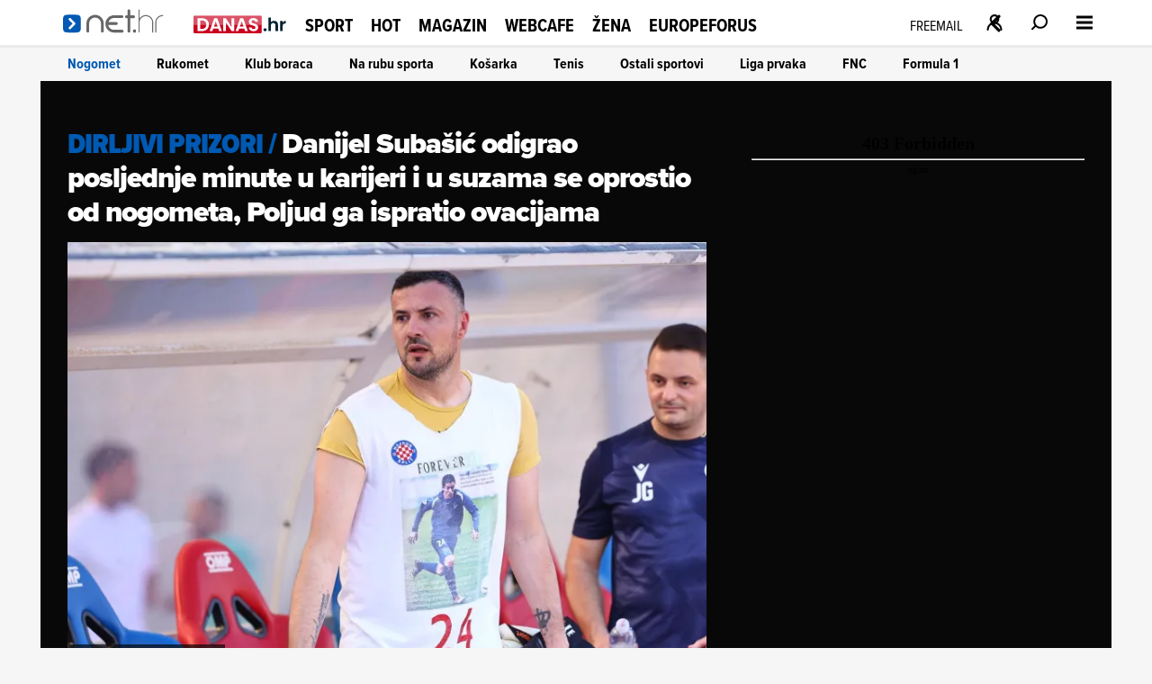

--- FILE ---
content_type: text/html
request_url: https://net.hr/sport/nogomet/danijel-subasic-se-oprostio-od-nogometa-59369ec8-fd6c-11ed-adb3-de3ea319bc28
body_size: 29558
content:
<!DOCTYPE html>
<html lang="hr">
<head>
	<meta charset="utf-8" />

	<meta http-equiv="Cache-Control" content="no-cache, no-store, must-revalidate" />
	<meta http-equiv="Pragma" content="no-cache" />
	<meta http-equiv="Expires" content="-1" />
	<meta name="viewport" content="width=device-width, initial-scale=1.0">
    
    
  	<meta property="article:published_time" content="2023-05-28T13:53:23.000Z" />
  	<meta name="se-a" content="{CORRECT-ANSWER}" />
  	<meta name="robots" content="index,follow,max-image-preview:large,max-video-preview:10">
  
    
	<link rel="preload stylesheet" href="/themes/nethr/style.css?v31"  as="style"/>
  
   	
	<link rel="preload stylesheet" as="style" href="https://use.typekit.net/yqa5tap.css?v1" as="style"/>
	
  	<title>Danijel Subašić odigrao posljednje minute u karijeri i u suzama se oprostio od nogometa, Poljud ga ispratio ovacijama - Net.hr</title>

  		
	<meta name="description" content="" />
	<meta name="keywords" content="" />
  	<link rel='canonical' href="https://net.hr/sport/nogomet/danijel-subasic-se-oprostio-od-nogometa-59369ec8-fd6c-11ed-adb3-de3ea319bc28" />
  
    
	<meta property="og:url" content="https://net.hr/sport/nogomet/danijel-subasic-se-oprostio-od-nogometa-59369ec8-fd6c-11ed-adb3-de3ea319bc28" />
	<meta property="og:type" content="article" />
	<meta property="og:title" content="Danijel Suba&scaron;ić odigrao posljednje minute u karijeri i u suzama se oprostio od nogometa, Poljud ga ispratio ovacijama" />
	<meta property="og:description" content="" />
	<meta property="og:image" content="https://net.hr/media/2023/05/28/1011665/H-4709396a-fd6f-11ed-97a5-da9230f0d668-1200.webp" />
  	<meta property="og:image:width" content="1200" />
  	<meta property="og:image:height" content="674" />
  
	
	<meta name="twitter:card" content="summary_large_image" />
	<meta property="twitter:url" content="https://net.hr/sport/nogomet/danijel-subasic-se-oprostio-od-nogometa-59369ec8-fd6c-11ed-adb3-de3ea319bc28" />
	<meta name="twitter:title" content="Danijel Suba&scaron;ić odigrao posljednje minute u karijeri i u suzama se oprostio od nogometa, Poljud ga ispratio ovacijama" />
	<meta name="twitter:description" content="" />
	<meta name="twitter:image" content="https://net.hr/media/2023/05/28/1011665/H-4709396a-fd6f-11ed-97a5-da9230f0d668-1200.webp" />
  

<meta property="se:articleid" content="1585996" />
<meta property="se:articleUUID" content="59369ec8-fd6c-11ed-adb3-de3ea319bc28" />
<meta property="se:articleURL" content="/sport/nogomet/danijel-subasic-se-oprostio-od-nogometa-59369ec8-fd6c-11ed-adb3-de3ea319bc28" />
<meta property="se:articleSectionSlug" content="/sport/nogomet" />
<meta property="se:articleSectionParent" content="sport" />
<meta property="se:articleSectionName" content="Nogomet" />
<meta property="se:articleContributorFirst" content="Sportski.net" />

<script type="application/ld+json">
{
	"@context": "https://schema.org",
	"@graph": [
		{
			"@type": "Organization",
			"@id": "https://net.hr/#net-hr-org",
			"name": "Net.hr",
			"url": "https://net.hr/",
			"logo": {
				"@type": "ImageObject",
				"url": "https://net.hr/images/nethr-logo.png",
				"width": 512,
				"height": 512
			},
			"sameAs": [
				"https://www.facebook.com/net.hr",
				"https://x.com/nethr",
				"https://www.instagram.com/net.hr_/",
				"https://www.tiktok.com/@net.hr",
				"https://hr.wikipedia.org/wiki/Net.hr"
			]
		},
		{
			"@type": "WebPage",
			"@id": "https://net.hr/sport/nogomet/danijel-subasic-se-oprostio-od-nogometa-59369ec8-fd6c-11ed-adb3-de3ea319bc28",
			"url": "https://net.hr/sport/nogomet/danijel-subasic-se-oprostio-od-nogometa-59369ec8-fd6c-11ed-adb3-de3ea319bc28",
			"name": "Danijel Subašić odigrao posljednje minute u karijeri i u suzama se oprostio od nogometa, Poljud ga ispratio ovacijama",
			"isPartOf": {
				"@type": "WebSite",
				"@id": "https://net.hr/#website",
				"name": "Net.hr",
				"url": "https://net.hr/"
			},
			"inLanguage": "hr-HR",
			"about": {
				"@type": "Thing",
				"name": "Danijel Subašić odigrao posljednje minute u karijeri i u suzama se oprostio od nogometa, Poljud ga ispratio ovacijama"
			}
		},
		{
			"@type": "BreadcrumbList",
			"@id": "https://net.hr/sport/nogomet/danijel-subasic-se-oprostio-od-nogometa-59369ec8-fd6c-11ed-adb3-de3ea319bc28#breadcrumbs",
			"itemListElement": [
				{
					"@type": "ListItem",
					"position": 1,
					"item": {
						"@type": "WebPage",
						"@id": "https://net.hr",
						"name": "Naslovnica"
					}
				}
				,{
                                    "@type": "ListItem",
                                    "position": 2,
                                    "item": {
                                        "@type": "CollectionPage",
                                        "@id": "https://net.hr/sport",
                                        "name": "Sport"
                                    }
                                }
                                ,{
                                    "@type": "ListItem",
                                    "position": 3,
                                    "item": {
                                        "@type": "CollectionPage",
                                        "@id": "https://net.hr/sport/nogomet",
                                        "name": "Nogomet"
                                    }
                                }
                        ,{
                            "@type": "ListItem",
                            "position": 4,
                            "item": {
                                "@type": "Thing",
                                "@id": "https://net.hr/sport/nogomet/danijel-subasic-se-oprostio-od-nogometa-59369ec8-fd6c-11ed-adb3-de3ea319bc28",
                                "name": "Danijel Subašić odigrao posljednje minute u karijeri i u suzama se oprostio od nogometa, Poljud ga ispratio ovacijama"
                            }
                        }			
      		]
		},
		{
			"@type": "NewsArticle",
			"@id": "https://net.hr/sport/nogomet/danijel-subasic-se-oprostio-od-nogometa-59369ec8-fd6c-11ed-adb3-de3ea319bc28#article",
			"mainEntityOfPage": {
				"@type": "WebPage",
				"@id": "https://net.hr/sport/nogomet/danijel-subasic-se-oprostio-od-nogometa-59369ec8-fd6c-11ed-adb3-de3ea319bc28#webpage"
			},
			"headline": "Danijel Subašić odigrao posljednje minute u karijeri i u suzama se oprostio od nogometa, Poljud ga ispratio ovacijama",
			"alternativeHeadline": "Danijel Subašić odigrao posljednje minute u karijeri i u suzama se oprostio od nogometa, Poljud ga ispratio ovacijama",
			"description": "",
			"keywords": ["hajduk","danije subašić"],
			"articleSection": "Nogomet",
			"genre": "News",
			"datePublished": "2023-05-28T15:05:23.000Z",
			"dateModified": "2023-05-28T21:05:59.000Z",
			"isAccessibleForFree": true,
			"inLanguage": "hr-HR",
			"author": [ 
				{
				"@type": "Person",
				"@id": "https://net.hr/autori/sportski-net#person",
				"name": "Sportski.net",
				"url": "https://net.hr/autori/sportski-net",
				"image": {
					"@type": "ImageObject",
					"url": "https://net.hr/autori/sportski-net/sportski-net_m.webp",
					"width": 300,
					"height": 300
				}
			}
			],
			"publisher": {
				"@id": "https://net.hr/#net-hr-org"
			},
			"image": [
				{
					"@type": "ImageObject",
					"@id": "https://net.hr/media/2023/05/28/1011665/H-4709396a-fd6f-11ed-97a5-da9230f0d668-1200.webp#primaryimage",
					"contentUrl": "https://net.hr/media/2023/05/28/1011665/H-4709396a-fd6f-11ed-97a5-da9230f0d668-1200.webp",
					"url": "https://net.hr/media/2023/05/28/1011665/H-4709396a-fd6f-11ed-97a5-da9230f0d668-1200.webp",
					"width": 1200,
					"height": 675,
					"caption": "Danijel Subašić odigrao posljednje minute u karijeri i u suzama se oprostio od nogometa, Poljud ga ispratio ovacijama",
					"thumbnailUrl": [
						"https://net.hr/media/2023/05/28/1011665/H-4709396a-fd6f-11ed-97a5-da9230f0d668-1200.webp",
						"https://net.hr/media/2023/05/28/1011665/H-4709396a-fd6f-11ed-97a5-da9230f0d668-760.webp",
						"https://net.hr/media/2023/05/28/1011665/H-4709396a-fd6f-11ed-97a5-da9230f0d668-550.webp"
					]
				}
			],
			"thumbnailUrl": [
				"https://net.hr/media/2023/05/28/1011665/H-4709396a-fd6f-11ed-97a5-da9230f0d668-1200.webp",
				"https://net.hr/media/2023/05/28/1011665/H-4709396a-fd6f-11ed-97a5-da9230f0d668-760.webp",
				"https://net.hr/media/2023/05/28/1011665/H-4709396a-fd6f-11ed-97a5-da9230f0d668-550.webp"
			],
			"wordCount": 87,
			"commentCount": 0,
			"potentialAction": {
				"@type": "ReadAction",
				"target": [
					"https://net.hr/sport/nogomet/danijel-subasic-se-oprostio-od-nogometa-59369ec8-fd6c-11ed-adb3-de3ea319bc28"
				]
			}
			
		}
	]
}
</script>


<script src="//cdn2.net.hr/themes/nethr/videojs/video.min.js?v1"></script>
<script src="//imasdk.googleapis.com/js/sdkloader/ima3.js"></script>
<script src="/themes/nethr/videojs/videojs.ads.min.js?v1"></script>
<script src="//cdn2.net.hr/themes/nethr/videojs/videojs.ima.js?v1"></script>

<link rel="stylesheet" href="/themes/nethr/videojs/video-js.min.css?v1" />
<link rel="stylesheet" href="/themes/nethr/videojs/videojs.ads.css?v1" />
<link rel="stylesheet" href="/themes/nethr/videojs/videojs.ima.css?v1" />
<link rel="stylesheet" href="/themes/nethr/videojs/videojs.fix.css?v1" />

<script async src="/themes/nethr/js/videoManager.js?v1"></script>
<script src="/themes/nethr/js/handleHistory.js?v3"></script>

	
	<link fetchpriority="low" rel="icon" sizes="16x16" href="//cdn2.net.hr/static/nethr/graphics/favicon.png?v1" />
	<link fetchpriority="low" rel="icon" sizes="16x16" href="//cdn2.net.hr/static/nethr/graphics/favicon.ico?v1" />
	<link fetchpriority="low" rel="apple-touch-icon" sizes="192x192" href="//cdn2.net.hr/static/nethr/graphics/apple-touch-icon.png?v1" />
	<link fetchpriority="low" rel="apple-touch-icon" sizes="57x57" href="//cdn2.net.hr/static/nethr/graphics/apple-icon-57x57.png?v1" />
	<link fetchpriority="low" rel="apple-touch-icon" sizes="60x60" href="//cdn2.net.hr/static/nethr/graphics/apple-icon-60x60.png?v1" />
	<link fetchpriority="low" rel="apple-touch-icon" sizes="72x72" href="//cdn2.net.hr/static/nethr/graphics/apple-icon-72x72.png?v1" />
	<link fetchpriority="low" rel="apple-touch-icon" sizes="76x76" href="//cdn2.net.hr/static/nethr/graphics/apple-icon-76x76.png?v1" />
	<link fetchpriority="low" rel="apple-touch-icon" sizes="114x114" href="//cdn2.net.hr/static/nethr/graphics/apple-icon-114x114.png?v1" />
	<link fetchpriority="low" rel="apple-touch-icon" sizes="120x120" href="//cdn2.net.hr/static/nethr/graphics/apple-icon-120x120.png?v1" />
	<link fetchpriority="low" rel="apple-touch-icon" sizes="144x144" href="//cdn2.net.hr/static/nethr/graphics/apple-icon-144x144.png?v1" />
	<link fetchpriority="low" rel="apple-touch-icon" sizes="152x152" href="//cdn2.net.hr/static/nethr/graphics/apple-icon-152x152.png?v1" />
	<link fetchpriority="low" rel="apple-touch-icon" sizes="180x180" href="//cdn2.net.hr/static/nethr/graphics/apple-icon-180x180.png?v1" />
	<link fetchpriority="low" rel="icon" type="image/png" sizes="192x192" href="//cdn2.net.hr/static/nethr/graphics/android-icon-192x192.png?v1" />
	<link fetchpriority="low" rel="icon" type="image/png" sizes="32x32" href="//cdn2.net.hr/static/nethr/graphics/favicon-32x32.png?v1" />
	<link fetchpriority="low" rel="icon" type="image/png" sizes="96x96" href="//cdn2.net.hr/static/nethr/graphics/favicon-96x96.png?v1" />
	<link fetchpriority="low" rel="icon" type="image/png" sizes="16x16" href="//cdn2.net.hr/static/nethr/graphics/favicon-16x16.png?v1" />
	<link fetchpriority="low" rel="manifest" crossorigin="use-credentials" href="//cdn2.net.hr/static/nethr/manifest.json?v2" />
	<meta name="msapplication-TileColor" content="#ffffff" />
	<meta name="msapplication-TileImage" content="//cdn2.net.hr/static/nethr/graphics/ms-icon-144x144.png?v1" />
	<meta name="theme-color" content="#ffffff" />
  
	
  	<script>
      // Add this to your head, before loading the external script
      window.functionsReady = new Promise(resolve => {
        window.resolveExternalFunctions = resolve;
      });

      // Helper function to safely call functions when they're ready
      window.callWhenReady = function(funcName, ...args) {
        window.functionsReady.then(() => {
          if (typeof window[funcName] === 'function') {
            window[funcName](...args);
          } else {
            console.error(`Function ${funcName} not found`);
          }
        });
      };
    </script> 
  	<script async type="text/javascript" src="/themes/nethr/js/se_required.js?v1"></script>
	<script type="text/javascript" src="/themes/nethr/js/header_scripts.js?v1"></script>
    <script type="text/javascript" src="/themes/nethr/js/footer_scripts.js?v1"></script>
  	<script  type="text/javascript" src="/themes/nethr/js/newsletter_scripts.js"></script>
	<script async defer type="text/javascript" src="//cdn2.net.hr/static/required/js/exponea.js?v1"></script>
	<script async defer type="text/javascript" src="/static_dev/js/qpqManager.js"></script>
  	<script async defer type="text/javascript" src="/themes/nethr/js/se_refresh.js?v1"></script>
  	<script type="text/javascript" src="//cdn2.net.hr/static/required/js/se_cookies.js?v1"></script>
	<script type="text/javascript" src="//cdn2.net.hr/static/required/js/se_poll.js?v22"></script>
	<script async defer type="text/javascript" src="//cdn2.net.hr/static/required/js/se_data.js?v2"></script>
	<script async defer type="text/javascript" src="//cdn2.net.hr/static/required/js/se_sso.js?v3"></script>
 	 <script type="text/javascript" src="/themes/nethr/js/yscountdown.js"></script>

    
  	<link rel="preload stylesheet" as="style" href="//cdn2.net.hr/static/required/js/swiper/swiper-bundle.min.css?v1" />
    <script  async defer type="text/javascript" src="//cdn2.net.hr/static/required/js/swiper/swiper-bundle.min.js?v1"></script>




<script type="didomi/javascript" data-vendor="c:bloomreach">
        !function(e,n,t,i,r,o){function s(e){if("number"!=typeof e)return e;var n=new Date;return new Date(n.getTime()+1e3*e)}var a=4e3,c="xnpe_async_hide";function p(e){return e.reduce((function(e,n){return e[n]=function(){e._.push([n.toString(),arguments])},e}),{_:[]})}function m(e,n,t){var i=t.createElement(n);i.src=e;var r=t.getElementsByTagName(n)[0];return r.parentNode.insertBefore(i,r),i}function u(e){return"[object Date]"===Object.prototype.toString.call(e)}o.target=o.target||"https://api.exponea.com",o.file_path=o.file_path||o.target+"/js/exponea.min.js",r[n]=p(["anonymize","initialize","identify","getSegments","update","track","trackLink","trackEnhancedEcommerce","getHtml","showHtml","showBanner","showWebLayer","ping","getAbTest","loadDependency","getRecommendation","reloadWebLayers","_preInitialize","_initializeConfig"]),r[n].notifications=p(["isAvailable","isSubscribed","subscribe","unsubscribe"]),r[n].segments=p(["subscribe"]),r[n]["snippetVersion"]="v2.7.0",function(e,n,t){e[n]["_"+t]={},e[n]["_"+t].nowFn=Date.now,e[n]["_"+t].snippetStartTime=e[n]["_"+t].nowFn()}(r,n,"performance"),function(e,n,t,i,r,o){e[r]={sdk:e[i],sdkObjectName:i,skipExperiments:!!t.new_experiments,sign:t.token+"/"+(o.exec(n.cookie)||["","new"])[1],path:t.target}}(r,e,o,n,i,RegExp("__exponea_etc__"+"=([w-]+)")),function(e,n,t){m(e.file_path,n,t)}(o,t,e),function(e,n,t,i,r,o,p){if(e.new_experiments){!0===e.new_experiments&&(e.new_experiments={});var l,f=e.new_experiments.hide_class||c,_=e.new_experiments.timeout||a,g=encodeURIComponent(o.location.href.split("#")[0]);e.cookies&&e.cookies.expires&&("number"==typeof e.cookies.expires||u(e.cookies.expires)?l=s(e.cookies.expires):e.cookies.expires.tracking&&("number"==typeof e.cookies.expires.tracking||u(e.cookies.expires.tracking))&&(l=s(e.cookies.expires.tracking))),l&&l<new Date&&(l=void 0);var d=e.target+"/webxp/"+n+"/"+o[t].sign+"/modifications.min.js?http-referer="+g+"&timeout="+_+"ms"+(l?"&cookie-expires="+Math.floor(l.getTime()/1e3):"");"sync"===e.new_experiments.mode&&o.localStorage.getItem("__exponea__sync_modifications__")?function(e,n,t,i,r){t[r][n]="<"+n+' src="'+e+'"></'+n+">",i.writeln(t[r][n]),i.writeln("<"+n+">!"+r+".init && document.writeln("+r+"."+n+'.replace("/'+n+'/", "/'+n+'-async/").replace("><", " async><"))</'+n+">")}(d,n,o,p,t):function(e,n,t,i,r,o,s,a){o.documentElement.classList.add(e);var c=m(t,i,o);function p(){r[a].init||m(t.replace("/"+i+"/","/"+i+"-async/"),i,o)}function u(){o.documentElement.classList.remove(e)}c.onload=p,c.onerror=p,r.setTimeout(u,n),r[s]._revealPage=u}(f,_,d,n,o,p,r,t)}}(o,t,i,0,n,r,e),function(e,n,t){var i;e[n]._initializeConfig(t),(null===(i=t.experimental)||void 0===i?void 0:i.non_personalized_weblayers)&&e[n]._preInitialize(t),e[n].start=function(i){i&&Object.keys(i).forEach((function(e){return t[e]=i[e]})),e[n].initialize(t)}}(r,n,o)}(document,"exponea","script","webxpClient",window,{ target: "https://cme-api.bloomreach.co", token: "590f3dcc-2414-11ef-a8fa-9ab3afd0692b", experimental: { non_personalized_weblayers: true }, ping: { enabled: false, }, track: { google_analytics: false, },
    });
    exponea.start();
</script>


<script>(function(w,d,s,l,i){w[l]=w[l]||[];w[l].push({'gtm.start':
new Date().getTime(),event:'gtm.js'});var f=d.getElementsByTagName(s)[0],
j=d.createElement(s),dl=l!='dataLayer'?'&l='+l:'';j.async=true;j.src=
'https://www.googletagmanager.com/gtm.js?id='+i+dl;f.parentNode.insertBefore(j,f);
})(window,document,'script','dataLayer','GTM-WPZ85JNM');</script>


  

<script async defer src = "https://micro.rubiconproject.com/prebid/dynamic/26072.js"></script> 
<script async src="https://freshatl.azurewebsites.net/js/fresh-atl.js"></script>
  
<script async defer type="text/javascript" src="https://securepubads.g.doubleclick.net/tag/js/gpt.js"></script>
<script  async defer type="text/javascript" src="//cdn2.net.hr/static/required/js/se_ads.js?v1"></script>
<script>
  window.googletag = window.googletag || {}
  window.googletag.cmd = window.googletag.cmd || []
</script>
<script  async defer type="text/javascript" src="/static_dev/js/se_ads_conf.js?v1"></script>

  
<script>
  /*
// define global PBJS and GPT libraries 
window.pbjs = window.pbjs || {
	que: []
};
window.googletag = window.googletag || {
	cmd: []
};
// set global failsafe timeout ~500ms after DM UI bidder timeout 
const FAILSAFE_TIMEOUT = 3500;
// wait for GPT to load 
googletag.cmd.push(function() {
	// configure GPT following PBJS best practices 
	googletag.pubads().disableInitialLoad();
	googletag.pubads().enableSingleRequest();
	googletag.enableServices();
	// define all GPT slots 
	googletag.defineSlot('/5300653/magnite_mrec',
		[300, 250],'div-1').addService(googletag.pubads());
	// function to be called when we want to make the ad server request 
	// uses a global “adserverRequestSent” flag to manage on-page failsafe 
	const sendAdServerRequest = (slotsToRefresh) =>
	{
		if (pbjs.adserverRequestSent) return;
		pbjs.adserverRequestSent = true;
		googletag.pubads().refresh(slotsToRefresh);
	};
	// request bids when PBJS is ready 
	// DM will automatically scan the page for defined GPT slots 
	pbjs.que.push(function() {
		pbjs.rp.requestBids({
			callback: sendAdServerRequest
		});
	});
	// start the on-page failsafe timeout 
	setTimeout(sendAdServerRequest, FAILSAFE_TIMEOUT);
});
*/
</script>  
  

<script type="text/javascript">(function(){function i(e){if(!window.frames[e]){if(document.body&&document.body.firstChild){var t=document.body;var n=document.createElement("iframe");n.style.display="none";n.name=e;n.title=e;t.insertBefore(n,t.firstChild)}else{setTimeout(function(){i(e)},5)}}}function e(n,o,r,f,s){function e(e,t,n,i){if(typeof n!=="function"){return}if(!window[o]){window[o]=[]}var a=false;if(s){a=s(e,i,n)}if(!a){window[o].push({command:e,version:t,callback:n,parameter:i})}}e.stub=true;e.stubVersion=2;function t(i){if(!window[n]||window[n].stub!==true){return}if(!i.data){return}var a=typeof i.data==="string";var e;try{e=a?JSON.parse(i.data):i.data}catch(t){return}if(e[r]){var o=e[r];window[n](o.command,o.version,function(e,t){var n={};n[f]={returnValue:e,success:t,callId:o.callId};if(i.source){i.source.postMessage(a?JSON.stringify(n):n,"*")}},o.parameter)}}if(typeof window[n]!=="function"){window[n]=e;if(window.addEventListener){window.addEventListener("message",t,false)}else{window.attachEvent("onmessage",t)}}}e("__tcfapi","__tcfapiBuffer","__tcfapiCall","__tcfapiReturn");i("__tcfapiLocator")})();</script>
<script type="text/javascript">(function(){(function(e,r){var t=document.createElement("link");t.rel="preconnect";t.as="script";var n=document.createElement("link");n.rel="dns-prefetch";n.as="script";var i=document.createElement("script");i.id="spcloader";i.type="text/javascript";i["async"]=true;i.charset="utf-8";var o="https://sdk.privacy-center.org/"+e+"/loader.js?target_type=notice&target="+r;if(window.didomiConfig&&window.didomiConfig.user){var a=window.didomiConfig.user;var c=a.country;var d=a.region;if(c){o=o+"&country="+c;if(d){o=o+"®ion="+d}}}t.href="https://sdk.privacy-center.org/";n.href="https://sdk.privacy-center.org/";i.src=o;var s=document.getElementsByTagName("script")[0];s.parentNode.insertBefore(t,s);s.parentNode.insertBefore(n,s);s.parentNode.insertBefore(i,s)})("c15af460-4782-467a-8d5b-88619667de76","MFGgHpjx")})();</script>

 
<script>
  (() => {
    
    if(document.querySelector('meta[name="se_article_preview"]') !== null) {return;}
    
    const baseScriptUrl = `https://script.dotmetrics.net/door.js?id=`;
    const sectionIdMap = {
      danas: `318`,
      sport: `320`,
      hot: `322`,
      magazin: `321`,
      webcafe: `319`,
      '': `208`
    };
    const defaultId = `4432`;
    const dmDebug = true;
    const debugLog = (msg, color) => dmDebug && console.log(`%c[dmLog]: ${msg}`, `color:${color || 'green'}; font-weight:bold;`);

    window.dm = window.dm || { AjaxData: [] };
    window.dm.AjaxEvent = (et, d, ssid, ad) => {
      dm.AjaxData.push({ et, d, ssid, ad });
      window.DotMetricsObj && DotMetricsObj.onAjaxDataUpdate();
    };

    const url = window.location.pathname;
    const clean = url.endsWith(`/`) && url.length > 1 ? url.slice(0, -1) : url;

    const section = clean.split(`/`)[1] || ``;
    debugLog(`Detected section: ${section}`, `blue`);

    const id = sectionIdMap[section] || defaultId;
    debugLog(`Using DotMetrics ID: ${id}`, `orange`);

    const dmScript = document.createElement(`script`);
    dmScript.async = true;
    dmScript.src = `${baseScriptUrl}${id}`;
    document.head.appendChild(dmScript);
  })();
</script>

  
<script async type="text/javascript"> 
(function (u, p, s, c, r) {  
 	if(document.querySelector('meta[name="se_article_preview"]') !== null) {return;}
  
    u[r] = u[r] || function (p) { (u[r].q = u[r].q || []).push(p) }, u[r].ls = 1 * new Date();
    var a = p.createElement(s), m = p.getElementsByTagName(s)[0]; a.async = 1; a.src = c; m.parentNode.insertBefore(a, m)
})(window, document, 'script', 'https://files.upscore.com/async/upScore.js', 'upScore');
</script>


<script async charset="UTF-8" src="https://s-eu-1.pushpushgo.com/js/67e294090bd7d1c759c5eea1.js"></script>
  
  <script>
  // QPQ guard
  window._qpqRenderQueue = window._qpqRenderQueue || [];
  window.renderQPQWidget = function(opts) {
    window._qpqRenderQueue.push(opts);
  };
</script>
<script async type="didomi/javascript" data-vendor="iab:815" src="https://btloader.com/tag?o=5071087362113536&upapi=true"></script>

<script async type="text/javascript" src="//pahtzc.tech/c/www.net.hr.js" id="taboola-net"></script>
</head>
	
<body>

<noscript><iframe src="https://www.googletagmanager.com/ns.html?id=GTM-WPZ85JNM"
height="0" width="0" style="display:none;visibility:hidden"></iframe></noscript>


	<div class="main-wrapper">
  		<div id="net_wallpaper_homepage_desktop" class="wallpaper wallpaper--homepage"></div>    
  		<div id="net_wallpaper_category_desktop" class="wallpaper wallpaper--category"></div>  
       <div id="net_wallpaper_article_desktop" class="wallpaper wallpaper--article"></div>  <script type="text/javascript">

  if (!window.location.pathname.includes('article_preview')) {
    let upScoreSection = document?.querySelector('head > meta[property="se:articleSectionParent"]')?.getAttribute('content')
    upScoreSection = upScoreSection && upScoreSection.charAt(0).toUpperCase() + upScoreSection.slice(1)
    upScore({
        config: {
            domain: 'net.hr',
            article: '.se-article__content',
            track_positions: false
        },
        data: {
            section: `${upScoreSection}`,
            taxonomy: 'Nogomet',
            object_id: `59369ec8-fd6c-11ed-adb3-de3ea319bc28`,
            pubdate: '2023-05-28T13:53:23.000Z',
            author: `Sportski.net`,
            object_type: 'gallery'
        }
    }); 
  }
</script>

<script>window.tentacles = {apiToken:'4cfh9a6v6un6kwdibffen70eiveyz3o8',  pageType: "article"};</script>
<script src="https://tentacles.smartocto.com/ten/tentacle.js"></script>

<script type="text/javascript">
   function toFirstLetter(section = "") {
      return section?.charAt(0).toUpperCase() + section.slice(1) || null
   }
   
   let parentSection = toFirstLetter("sport/nogomet".split('/')[0]);
   let subSection =toFirstLetter("sport/nogomet".split('/')[1]);
   let sectionsPath = subSection ? `${parentSection}>${subSection}` : `${parentSection}`;

   function arrayToString(arr) {
    return Array.isArray(arr)
      ? arr.map(item => String(item).trim()).join(', ')
      : '';
   }
  
   let tags = arrayToString(["hajduk","danije subašić"]);
   let authors = `Sportski.net , kreator `;

   const gtmDataMetadataInfo = {
     event: 'gtm.metadata',
     contentAuthor: "Sportski.net ",
     contentCreator: "" || 'net.hr',
     contentPublishingDate: "2023-05-28T13:53:23.000Z",
     contentType: "Crna Galerija",
     pageTags: tags
   }  

  window.dataLayer.push(gtmDataMetadataInfo);
  
  async function initSO() {  
    if(document.querySelector('meta[name="se_article_preview"]') !== null) {return;}
    
    let userHasActivePremium;

    const response = await userHasActivePremium?.();
    const reader =
      response?.status === 200 ? 'subscribed' :
      response?.status === 400 ? 'registered' :
      'anonymous';
    
  /* CONFIGURATION START */
  window._ain = {
    id: "2999",
    url: window.location.origin + window.location.pathname,
    page_type: "article",
    postid: "59369ec8-fd6c-11ed-adb3-de3ea319bc28",
    maincontent: "div.se-article_top--left, div.se-article--text",
    title: "Danijel Subašić odigrao posljednje minute u karijeri i u suzama se oprostio od nogometa, Poljud ga ispratio ovacijama",
    pubdate: "2023-05-28T13:53:23.000Z",
    updateTimestamp: "2023-05-28T15:05:23.000Z",
    authors: authors || 'net.hr',
    sections: `${sectionsPath}`,
    tags: tags,
    access_level: "free",
    article_type: "Crna Galerija",
    reader_type: reader,
    has_video: false
  };
  /* CONFIGURATION END */
    
  (function (d, s) {
    var sf = d.createElement(s);
    sf.type = 'text/javascript';
    sf.async = true;
    sf.src = (('https:' == d.location.protocol)
      ? 'https://d7d3cf2e81d293050033-3dfc0615b0fd7b49143049256703bfce.ssl.cf1.rackcdn.com'
      : 'http://t.contentinsights.com') + '/stf.js';
    var t = d.getElementsByTagName(s)[0];
    t.parentNode.insertBefore(sf, t);
  })(document, 'script');
}
  initSO();
</script>

<div class="se-header se-header--article se-header--gallery se-header--sport/nogomet">
    <div id="module_1"><header class="se-header">
    <div class="se-header-container">
        <div class="se-header-mobile-menu-container mobileOnly"></div>
        <div class="se-header-left">
            <div class="se-header-logo-container">
                <div class="se-header__logo se-header__logo--net-hr">
                    <a href="/" class="se-header__link" aria-label="Idi na naslovnicu">
                        <svg viewBox="0 0 100 18" aria-hidden="true"><path class="colorme" d="M0 11.616c0-2.987 0-4.48.928-5.408.928-.928 2.421-.928 5.408-.928h3.168c2.987 0 4.48 0 5.408.928.928.928.928 2.421.928 5.408v3.168c0 2.987 0 4.48-.928 5.408-.928.928-2.421.928-5.408.928H6.336c-2.987 0-4.48 0-5.408-.928C0 19.264 0 17.771 0 14.784v-3.168z"></path><path d="M5.325 8.493a1.056 1.056 0 011.494 0l3.96 3.96a1.056 1.056 0 010 1.494l-3.96 3.96a1.056 1.056 0 11-1.494-1.494L8.54 13.2 5.325 9.987a1.056 1.056 0 010-1.494z" fill="#fff"></path><path class="colortxt" d="M56.37 5.878h1.004V1.754c0-.669.557-1.226 1.226-1.226.669 0 1.226.557 1.226 1.226v4.124h3.01c.668 0 1.225.557 1.225 1.226 0 .668-.557 1.226-1.226 1.226h-3.01v11.646c0 .669-.556 1.226-1.225 1.226a1.237 1.237 0 01-1.226-1.226V8.33h-1.003a1.237 1.237 0 01-1.226-1.226c0-.669.557-1.226 1.226-1.226zM20.818 13.01v6.91c0 .67.557 1.227 1.226 1.227.669 0 1.226-.558 1.226-1.226v-6.91c0-2.842 2.34-5.183 5.238-5.183 2.842 0 5.183 2.34 5.238 5.183v6.91c0 .668.558 1.226 1.226 1.226.67 0 1.226-.558 1.226-1.226v-6.91c0-4.18-3.455-7.635-7.634-7.635-4.29.056-7.746 3.455-7.746 7.635zM45.337 21.147h7.3c.669 0 1.226-.558 1.226-1.226 0-.669-.557-1.226-1.226-1.226h-7.3c-2.563 0-4.736-1.895-5.127-4.347h7.245c.669 0 1.226-.557 1.226-1.226 0-.669-.557-1.226-1.226-1.226h-7.077c.668-2.117 2.619-3.678 4.96-3.678h7.02c.67 0 1.227-.557 1.227-1.226 0-.668-.558-1.226-1.226-1.226h-7.022c-4.18 0-7.634 3.455-7.634 7.635 0 4.346 3.455 7.746 7.634 7.746zM63.058 18.416h1.059c.446 0 .78.334.78.78v1.17c0 .446-.334.78-.78.78h-1.059a.762.762 0 01-.78-.78V19.14c0-.39.334-.724.78-.724zM88.58 5.6c-3.622 0-6.575 2.953-6.575 6.575V20.7a.5.5 0 00.501.501.5.5 0 00.502-.501V11.283l.056-.278.055-.28.056-.278.112-.278.11-.279.112-.223.112-.223.167-.223.167-.223.167-.223.168-.222.167-.223.167-.168.167-.167.223-.167.223-.167.223-.167.223-.167.223-.112.222-.111.28-.112.278-.111.278-.112.279-.055.279-.056.278-.056.279-.056h.557a.5.5 0 00.502-.501c-.112-.279-.335-.446-.558-.446zM67.516.528c.279 0 .446.223.446.502v7.745C69.132 6.881 71.194 5.6 73.59 5.6c3.623 0 6.576 2.954 6.576 6.576V20.7a.5.5 0 01-.502.501c-.278 0-.445-.223-.445-.501v-8.526c0-.502-.056-.948-.168-1.393l-.055-.279a6.773 6.773 0 00-1.226-2.118c-.39-.39-.78-.724-1.226-1.003a6.445 6.445 0 00-3.177-.836c-.668.056-1.281.168-1.894.446l-.502.223c-1.17.669-2.062 1.672-2.619 3.01a4.827 4.827 0 00-.334 1.783V20.867l-.167.167c-.056.056-.168.056-.223.056-.112 0-.168-.056-.279-.112 0-.055-.056-.111-.056-.167V.974c-.278-.223-.055-.446.223-.446z" fill="#666766"></path></svg>
                    </a>
                </div>
                <div class="se-header__logo se-header__logo--danas-hr">
                    <a href="/danas" class="se-header__link" aria-label="Idi na danas.hr">
                        <svg focusable="false" viewBox="0 0 200 40" aria-hidden="true"><rect id="danasBg" class="f" x="0" width="145.74" height="37.35" rx="2.22" ry="2.22" fill="url(#danashrbackgroundgradient) #c9031f" stroke-width="0"></rect><path class="h" fill="#fff" stroke-width="0" d="M26,6.81c2.19,1.13,3.88,2.73,5.07,4.81,1.19,2.08,1.79,4.5,1.79,7.25s-.6,5.15-1.79,7.21c-1.19,2.06-2.88,3.65-5.07,4.77-2.19,1.13-4.72,1.69-7.6,1.69h-9.58V5.13h9.58c2.88,0,5.41.56,7.6,1.69ZM24.88,25.51c1.57-1.57,2.36-3.78,2.36-6.64s-.79-5.09-2.36-6.7-3.8-2.42-6.68-2.42h-3.89v18.11h3.89c2.88,0,5.11-.79,6.68-2.36Z"></path><path class="h" fill="#fff" stroke-width="0" d="M53.01,27.32h-10.92l-1.81,5.22h-5.77l9.86-27.46h6.4l9.86,27.46h-5.81l-1.81-5.22ZM51.51,22.92l-3.97-11.47-3.97,11.47h7.93Z"></path><path class="h" fill="#fff" stroke-width="0" d="M86.98,32.54h-5.5l-12.45-18.81v18.81h-5.5V5.09h5.5l12.45,18.85V5.09h5.5v27.46Z"></path><path class="h" fill="#fff" stroke-width="0" d="M108.43,27.32h-10.92l-1.81,5.22h-5.77l9.86-27.46h6.4l9.86,27.46h-5.81l-1.81-5.22ZM106.94,22.92l-3.97-11.47-3.97,11.47h7.93Z"></path><path class="h" fill="#fff" stroke-width="0" d="M123.26,31.84c-1.53-.65-2.74-1.6-3.63-2.83-.89-1.23-1.35-2.68-1.37-4.36h5.89c.08,1.13.48,2.02,1.2,2.67.72.65,1.71.98,2.97.98s2.29-.31,3.02-.92c.73-.62,1.1-1.42,1.1-2.42,0-.81-.25-1.48-.75-2-.5-.52-1.12-.94-1.87-1.24s-1.77-.63-3.08-1c-1.78-.52-3.23-1.04-4.34-1.55-1.11-.51-2.07-1.28-2.87-2.32-.8-1.03-1.2-2.42-1.2-4.14,0-1.62.41-3.04,1.22-4.24.81-1.2,1.95-2.13,3.42-2.77s3.14-.96,5.03-.96c2.83,0,5.13.69,6.89,2.06s2.74,3.29,2.93,5.75h-6.05c-.05-.94-.45-1.72-1.2-2.34-.75-.62-1.73-.92-2.96-.92-1.07,0-1.93.27-2.57.83-.64.55-.96,1.35-.96,2.4,0,.73.24,1.34.73,1.83.48.49,1.09.88,1.81,1.18.72.3,1.73.65,3.04,1.04,1.78.52,3.23,1.05,4.36,1.57,1.13.52,2.09,1.31,2.91,2.36.81,1.05,1.22,2.42,1.22,4.12,0,1.47-.38,2.83-1.14,4.08-.76,1.26-1.87,2.26-3.34,3-1.47.75-3.21,1.12-5.22,1.12-1.91,0-3.63-.33-5.17-.98Z"></path><path class="i colorme" fill="#052332" stroke-width="0" d="M150.46,32.04c-.64-.62-.96-1.38-.96-2.3s.32-1.68.96-2.3c.64-.62,1.46-.92,2.45-.92s1.77.31,2.4.92.94,1.38.94,2.3-.31,1.68-.94,2.3-1.43.92-2.4.92-1.81-.31-2.45-.92Z"></path><path class="i colorme" fill="#052332" stroke-width="0" d="M176.56,11.69c1.28.72,2.28,1.78,3,3.18.72,1.4,1.08,3.08,1.08,5.05v12.77h-5.5v-12.02c0-1.73-.43-3.06-1.3-3.99s-2.04-1.39-3.54-1.39-2.72.46-3.59,1.39-1.32,2.26-1.32,3.99v12.02h-5.5V3.62h5.5v10.02c.71-.94,1.65-1.68,2.83-2.22,1.18-.54,2.49-.8,3.93-.8,1.65,0,3.12.36,4.4,1.08Z"></path><path class="i colorme" fill="#052332" stroke-width="0" d="M193.36,11.59c1.14-.65,2.44-.98,3.91-.98v5.77h-1.45c-1.73,0-3.03.41-3.91,1.22-.88.81-1.32,2.23-1.32,4.24v10.84h-5.5V10.93h5.5v3.38c.71-1.15,1.63-2.06,2.77-2.71Z"></path><path id="e" class="g" stroke-width="0" opacity="0.32" fill="url(#danashrglowgradient) #fff" d="M2.22.02h141.3c1.23,0,2.22.99,2.22,2.22v17.46H0V2.24C0,1.01.99.02,2.22.02Z"></path></svg>
                    </a>
                </div>
            </div>
            <div class="se-header-section-list">
                <div class="se-header-section-list-overlay se-header-section-list-overlay--left"></div>
                <ul class="se-header-section-list-inner">
                    <li class="se-header-section-item">
                        <a class="se-header-section-item-link se-header__link se-header-section-item-link--sport" href="/sport">Sport</a>
                    </li>
                    <li class="se-header-section-item">
                        <a class="se-header-section-item-link se-header__link se-header-section-item-link--hot" href="/hot">Hot</a>
                    </li>
                    <li class="se-header-section-item">
                        <a class="se-header-section-item-link se-header__link se-header-section-item-link--magazin" href="/magazin">Magazin</a>
                    </li>
                    <li class="se-header-section-item">
                        <a class="se-header-section-item-link se-header__link se-header-section-item-link--webcafe" href="/webcafe">Webcafe</a>
                    </li>
                    <li class="se-header-section-item">
                        <a class="se-header-section-item-link se-header__link se-header-section-item-link--zena" href="https://zena.net.hr" target="_blank">Žena</a>
                    </li>
                  <li class="se-header-section-item">
                        <a class="se-header-section-item-link se-header__link se-header-section-item-link--specijal" href="https://europeforus.net.hr/" target="_blank">EUropeForus</a>
                    </li>
                </ul>
                <div class="se-header-section-list-overlay se-header-section-list-overlay--right"></div>
            </div>
            <div class="se-header-sub-menu">
                <div class="se-header-sub-menu-search-container">
                    <div class="se-header-sub-menu-search-container-inner">
                        <form class="se-header-search-form" id="search_bar" action="/pretrazivanje" method="get">
                            <input class="se-header-search-input" type="text" name="q" id="search_input" placeholder="Upiši traženi pojam..." value="">
                            <button class="se-header-search-submit" type="submit">
                                <span class="se-header-title se-header-title--search">Pretraži</span>
                                <span>
                                    <svg class="se-header-svg se-header-svg--search mobileOnly" focusable="false" viewBox="0 0 32 32" aria-hidden="true"><path d="M 17.9392 3.55556 C 12.13748 3.55556 7.4342 8.25883 7.4342 14.06059 C 7.4342 19.8624 12.13748 24.56569 17.9392 24.56569 C 23.74098 24.56569 28.44427 19.8624 28.44427 14.06059 C 28.44427 8.25883 23.74098 3.55556 17.9392 3.55556 Z M 3.87865 14.06059 C 3.87865 6.29515 10.1738 0 17.9392 0 C 25.70471 0 31.99982 6.29515 31.99982 14.06059 C 31.99982 21.82613 25.70471 28.12124 17.9392 28.12124 C 10.1738 28.12124 3.87865 21.82613 3.87865 14.06059 Z"></path><path d="M 9.4995 21.20729 C 10.19376 21.90151 10.19376 23.0272 9.4995 23.72142 L 3.03486 30.18613 C 2.34059 30.88036 1.21496 30.88036 0.5207 30.18613 C -0.17357 29.49173 -0.17357 28.36622 0.5207 27.67182 L 6.98533 21.20729 C 7.67961 20.51307 8.80523 20.51307 9.4995 21.20729 Z"></path></svg>
                                </span>
                            </button>
                        </form>
                    </div>
                    <label class="se-header-radio-label se-header-radio-label--mobile-sub-menu-control mobileOnly" for="se_header_default">
                        <svg class="se-header-svg se-header-svg--close" focusable="false" viewBox="0 0 32 32" aria-hidden="true"><path d="M 28.035255,32.000001 0,3.9647831 3.9647831,0 32.000001,28.035255 Z"></path><path d="M 3.9647831,32.000001 32.000001,3.9647831 28.035255,0 3.5648696e-6,28.035255 Z"></path></svg>
                        <svg class="se-header-svg se-header-svg--menu" focusable="false" viewBox="0 0 32 32" aria-hidden="true"><path d="M 31.999999,8.0000341 H 2.6259843e-7 V 2.666701 H 31.999999 Z"></path><path d="M 31.999999,18.6667 H 2.6259843e-7 V 13.333367 H 31.999999 Z"></path><path d="M 2.6259843e-7,29.333366 H 31.999999 V 24.000033 H 2.6259843e-7 Z"></path></svg>
                    </label>
                </div>
                <div class="se-header-sub-menu-container">
                    <div class="se-header-freemail-container mobileOnly ">
                        <a class="se-header__link" href="https://freemail.net.hr" rel="noopener noreferrer" target="_blank" aria-label="Freemail">
                            <span class="se-header-icon se-header-icon--freemail">
                                <svg focusable="false" viewBox="0 0 32 32" color="text.default" aria-hidden="true"><path d="M 7.51874 3.04762 C 7.55206 3.04762 7.58551 3.04763 7.61905 3.04763 L 24.48122 3.04762 C 25.83208 3.04755 26.99596 3.04748 27.92808 3.17279 C 28.92693 3.30709 29.8845 3.60994 30.66103 4.38657 C 31.43771 5.1632 31.7405 6.12069 31.8749 7.11956 C 32.00015 8.05163 32.00015 9.21554 32 10.5664 V 18.38598 C 32.00015 22.78446 32.00015 23.94834 31.8749 24.88046 C 31.7405 25.87931 31.43771 26.83688 30.66103 27.61341 C 29.8845 28.3901 28.92693 28.69288 27.92808 28.82728 C 26.99596 28.95253 25.83208 28.95253 24.48122 28.95238 H 7.51878 C 6.16792 28.95253 5.00401 28.95253 4.07194 28.82728 C 3.07307 28.69288 2.11558 28.3901 1.33895 27.61341 C 0.56232 26.83688 0.25947 25.87931 0.12517 24.88046 C -0.00014 23.94834 -0.00007 22.78446 0 21.4336 L 0.00001 10.66667 C 0.00001 10.63313 0.00001 10.59968 0 10.56635 C -0.00007 9.21553 -0.00014 8.05161 0.12517 7.11956 C 0.25947 6.12069 0.56232 5.1632 1.33895 4.38657 C 2.11558 3.60994 3.07307 3.30709 4.07194 3.17279 C 5.00399 3.04748 6.16791 3.04755 7.51874 3.04762 Z M 4.47803 6.19323 C 3.8171 6.2821 3.60994 6.42555 3.49394 6.54156 C 3.37794 6.65755 3.23448 6.86472 3.14562 7.52565 C 3.05086 8.23043 3.04762 9.18694 3.04762 10.66667 V 18.28571 C 3.04762 22.8131 3.05086 23.7696 3.14562 24.47436 C 3.23448 25.13524 3.37794 25.34248 3.49394 25.45844 C 3.60994 25.5744 3.8171 25.71794 4.47803 25.80678 C 5.18281 25.90156 6.13932 25.90476 7.61905 25.90476 H 24.38095 C 25.86072 25.90476 26.81722 25.90156 27.52198 25.80678 C 28.18286 25.71794 28.3901 25.5744 28.50606 25.45844 C 28.62202 25.34248 28.76556 25.13524 28.8544 24.47436 C 28.94918 23.7696 28.95238 22.8131 28.95238 21.33333 V 7.61905 C 28.95238 9.18694 28.94918 8.23043 28.8544 7.52565 C 28.76556 6.86472 28.62202 6.65755 28.50606 6.54156 C 28.3901 6.42555 28.18286 6.2821 27.52198 6.19323 C 26.81722 6.09848 25.86072 6.09524 24.38095 6.09524 H 7.61905 C 6.13932 6.09524 5.18281 6.09848 4.47803 6.19323 Z"></path><path d="M 4.46562 9.16101 C 4.87639 8.68178 5.59787 8.62629 6.0771 9.03704 L 15.75208 17.32989 C 15.8947 17.45218 16.1053 17.45218 16.24792 17.32989 L 25.9229 9.03704 C 26.40213 8.62629 27.12366 8.68178 27.53432 9.16101 C 27.94514 9.64024 27.88968 10.36172 27.41044 10.7725 L 17.73547 19.0653 C 16.73676 19.92137 15.26324 19.92137 14.26456 19.0653 L 4.58958 10.7725 C 4.11035 10.36172 4.05486 9.64024 4.46562 9.16101 Z"></path></svg>
                            </span>
                            <span class="se-header-title se-header-title--freemail">FREEMAIL</span>
                        </a>
                    </div>
                    <ul class="se-header-sub-menu-list">
                        <li class="se-header-sub-menu-list-item se-header-sub-menu-list-item--danas">
                            <div class="se-header-section-list-item-title">
                                <a class="se-header__link" href="/danas">Danas</a>
                            </div>
                            <div class="se-header-sub-menu-list-control">
                                <label for="se_header_submenu_danas">
                                    <svg viewBox="0 0 32 32" aria-hidden="true"><path d="M 2.14732 20.57147 L 6.99605 25.42021 L 16.00025 16.416 L 25.00457 25.42021 L 29.85326 20.57147 L 16.00025 6.71853 L 2.14732 20.57147 Z"></path></svg>
                                </label>
                                <input type="checkbox" name="headerSubmenuControl" id="se_header_submenu_danas">
                            </div>
                            <ul class="se-header-sub-menu-sub-list">
                                <li class="se-header-sub-menu-sub-list-item">
                                    <a class="se-header__link" href="/danas/vijesti">Vijesti</a>
                                </li>
                                <li class="se-header-sub-menu-sub-list-item">
                                    <a class="se-header__link" href="/danas/svijet">Svijet</a>
                                </li>
                                <li class="se-header-sub-menu-sub-list-item">
                                    <a class="se-header__link" href="/danas/crna-kronika">Crna kronika</a>
                                </li>
                                <li class="se-header-sub-menu-sub-list-item">
                                    <a class="se-header__link" href="/danas/rtl-danas">RTL Danas</a>
                                </li>
                                <li class="se-header-sub-menu-sub-list-item">
                                    <a class="se-header__link" href="/danas/rtl-direkt">RTL Direkt</a>
                                </li>
                                <li class="se-header-sub-menu-sub-list-item">
                                    <a class="se-header__link" href="/danas/stanje-nacije">Stanje nacije</a>
                                </li>
                                <li class="se-header-sub-menu-sub-list-item">
                                    <a class="se-header__link" href="/tema/dosje-jarak">Dosje Jarak</a>
                                </li>
                                <li class="se-header-sub-menu-sub-list-item">
                                    <a class="se-header__link" href="/danas/vrijeme">Vrijeme</a>
                                </li>
                                <!-- <li class="se-header-sub-menu-sub-list-item">
                                    <a class="se-header__link" href="/danas/izbori-2024">Izbori 2024</a>
                                </li>
                                <li class="se-header-sub-menu-sub-list-item">
                                    <a class="se-header__link" href="/danas/20-godina-zajedno">20 godina zajedno</a>
                                </li> -->
                            </ul>
                        </li>
                        <li class="se-header-sub-menu-list-item se-header-sub-menu-list-item--sport">
                            <div class="se-header-section-list-item-title">
                                <a class="se-header__link" href="/sport">Sport</a>
                            </div>
                            <div class="se-header-sub-menu-list-control">
                                <label for="se_header_submenu_sport">
                                    <svg viewBox="0 0 32 32" aria-hidden="true"><path d="M 2.14732 20.57147 L 6.99605 25.42021 L 16.00025 16.416 L 25.00457 25.42021 L 29.85326 20.57147 L 16.00025 6.71853 L 2.14732 20.57147 Z"></path></svg>
                                </label>
                                <input type="checkbox" name="headerSubmenuControl" id="se_header_submenu_sport">
                            </div>
                            <ul class="se-header-sub-menu-sub-list">
                                <li class="se-header-sub-menu-sub-list-item">
                                    <a class="se-header__link" href="/sport/nogomet">Nogomet</a>
                                </li>
                                <li class="se-header-sub-menu-sub-list-item">
                                    <a class="se-header__link" href="/sport/rukomet">Rukomet</a>
                                </li>
                                <li class="se-header-sub-menu-sub-list-item">
                                    <a class="se-header__link" href="/sport/klub-boraca">Klub boraca</a>
                                </li>
                                <li class="se-header-sub-menu-sub-list-item">
                                    <a class="se-header__link" href="/sport/na-rubu-sporta">Na rubu sporta</a>
                                </li>
                                <li class="se-header-sub-menu-sub-list-item">
                                    <a class="se-header__link" href="/sport/kosarka">Košarka</a>
                                </li>
                                <li class="se-header-sub-menu-sub-list-item">
                                    <a class="se-header__link" href="/sport/tenis">Tenis</a>
                                </li>
                                <li class="se-header-sub-menu-sub-list-item">
                                    <a class="se-header__link" href="/sport/ostali-sportovi">Ostali sportovi</a>
                                </li>
                                <li class="se-header-sub-menu-sub-list-item">
                                    <a class="se-header__link" href="/tema/liga-prvaka">Liga prvaka</a>
                                </li>
                                <li class="se-header-sub-menu-sub-list-item">
                                    <a class="se-header__link" href="/sport/fnc">FNC</a>
                                </li>
                                <li class="se-header-sub-menu-sub-list-item">
                                    <a class="se-header__link" href="/tema/formula-1">Formula 1</a>
                                </li>
                            </ul>
                        </li>
                        <li class="se-header-sub-menu-list-item se-header-sub-menu-list-item--hot">
                            <div class="se-header-section-list-item-title">
                                <a class="se-header__link" href="/hot">Hot</a>
                            </div>
                            <div class="se-header-sub-menu-list-control">
                                <label for="se_header_submenu_hot">
                                    <svg viewBox="0 0 32 32" aria-hidden="true"><path d="M 2.14732 20.57147 L 6.99605 25.42021 L 16.00025 16.416 L 25.00457 25.42021 L 29.85326 20.57147 L 16.00025 6.71853 L 2.14732 20.57147 Z"></path></svg>
                                </label>
                                <input type="checkbox" name="headerSubmenuControl" id="se_header_submenu_hot">
                            </div>
                            <ul class="se-header-sub-menu-sub-list">
                                <li class="se-header-sub-menu-sub-list-item">
                                    <a class="se-header__link" href="/hot/zvijezde">Zvijezde</a>
                                </li>
                                <li class="se-header-sub-menu-sub-list-item">
                                    <a class="se-header__link" href="/hot/film">Film</a>
                                </li>
                                <li class="se-header-sub-menu-sub-list-item">
                                    <a class="se-header__link" href="/hot/glazba">Glazba</a>
                                </li>
                                <li class="se-header-sub-menu-sub-list-item">
                                    <a class="se-header__link" href="/hot/paparazzi">Paparazzi</a>
                                </li>
                                <li class="se-header-sub-menu-sub-list-item">
                                    <a class="se-header__link" href="/hot/tv">TV</a>
                                </li>
                                <li class="se-header-sub-menu-sub-list-item">
                                    <a class="se-header__link" href="/hot/sjene-proslosti">Sjene prošlosti</a>
                                </li>
                                <li class="se-header-sub-menu-sub-list-item">
                                    <a class="se-header__link" href="/hot/ljubav-je-na-selu">Ljubav je na selu</a>
                                </li>
                                <li class="se-header-sub-menu-sub-list-item">
                                    <a class="se-header__link" href="/hot/superstar">Superstar</a>
                                </li>
                                <li class="se-header-sub-menu-sub-list-item">
                                    <a class="se-header__link" href="/hot/gospodin-savrseni">Gospodin Savršeni</a>
                                </li>
                                <li class="se-header-sub-menu-sub-list-item">
                                    <a class="se-header__link" href="/hot/voyo">Voyo</a>
                                </li>
                              	<li class="se-header-sub-menu-sub-list-item">
                                    <a class="se-header__link" href="https://voyo.rtl.hr/sadrzaj/dosje-jarak">Dosje Jarak</a>
                                </li>
                            </ul>
                        </li>
                        <li class="se-header-sub-menu-list-item se-header-sub-menu-list-item--magazin">
                            <div class="se-header-section-list-item-title">
                                <a class="se-header__link" href="/magazin">Magazin</a>
                            </div>
                            <div class="se-header-sub-menu-list-control">
                                <label for="se_header_submenu_magazin">
                                    <svg viewBox="0 0 32 32" aria-hidden="true"><path d="M 2.14732 20.57147 L 6.99605 25.42021 L 16.00025 16.416 L 25.00457 25.42021 L 29.85326 20.57147 L 16.00025 6.71853 L 2.14732 20.57147 Z"></path></svg>
                                </label>
                                <input type="checkbox" name="headerSubmenuControl" id="se_header_submenu_magazin">
                            </div>
                            <ul class="se-header-sub-menu-sub-list">
                                <li class="se-header-sub-menu-sub-list-item">
                                    <a class="se-header__link" href="/tema/advent-2025">Advent</a>
                                </li>
                                <li class="se-header-sub-menu-sub-list-item">
                                    <a class="se-header__link" href="/magazin/brak-veze">Brak&amp;veze</a>
                                </li>
                                <li class="se-header-sub-menu-sub-list-item">
                                    <a class="se-header__link" href="/magazin/dom-vrt">Dom&amp;vrt</a>
                                </li>
                                <li class="se-header-sub-menu-sub-list-item">
                                    <a class="se-header__link" href="/magazin/kuhinja-i-recepti">Kuhinja i recepti</a>
                                </li>
                                <li class="se-header-sub-menu-sub-list-item">
                                    <a class="se-header__link" href="/magazin/ljepota">Ljepota</a>
                                </li>
                                <li class="se-header-sub-menu-sub-list-item">
                                    <a class="se-header__link" href="/magazin/ljubimci">Ljubimci</a>
                                </li>
                                <li class="se-header-sub-menu-sub-list-item">
                                    <a class="se-header__link" href="/magazin/moda">Moda</a>
                                </li>
                                <li class="se-header-sub-menu-sub-list-item">
                                    <a class="se-header__link" href="/magazin/putovanja">Putovanja</a>
                                </li>
                                <li class="se-header-sub-menu-sub-list-item">
                                    <a class="se-header__link" href="/magazin/roditeljstvo">Roditeljstvo</a>
                                </li>
                                <li class="se-header-sub-menu-sub-list-item">
                                    <a class="se-header__link" href="/magazin/zdravlje">Zdravlje</a>
                                </li>
                                <li class="se-header-sub-menu-sub-list-item">
                                    <a class="se-header__link" href="/magazin/zivotne-ispovijesti">Životne ispovijesti</a>
                                </li>
                            </ul>
                        </li>
                        <li class="se-header-sub-menu-list-item se-header-sub-menu-list-item--webcafe">
                            <div class="se-header-section-list-item-title">
                                <a class="se-header__link" href="/webcafe">Webcafe</a>
                            </div>
                            <div class="se-header-sub-menu-list-control">
                                <label for="se_header_submenu_webcafe">
                                    <svg viewBox="0 0 32 32" aria-hidden="true"><path d="M 2.14732 20.57147 L 6.99605 25.42021 L 16.00025 16.416 L 25.00457 25.42021 L 29.85326 20.57147 L 16.00025 6.71853 L 2.14732 20.57147 Z"></path></svg>
                                </label>
                                <input type="checkbox" name="headerSubmenuControl" id="se_header_submenu_webcafe">
                            </div>
                            <ul class="se-header-sub-menu-sub-list">
                                <li class="se-header-sub-menu-sub-list-item">
                                    <a class="se-header__link" href="/webcafe/astronet">Astronet</a>
                                </li>
                                <li class="se-header-sub-menu-sub-list-item">
                                    <a class="se-header__link" href="/webcafe/cura-dana">Cura dana</a>
                                </li>
                                <li class="se-header-sub-menu-sub-list-item">
                                    <a class="se-header__link" href="/webcafe/dnevni-horoskop">Dnevni horoskop</a>
                                </li>
                                <li class="se-header-sub-menu-sub-list-item">
                                    <a class="se-header__link" href="/webcafe/komnetar">Komnetar</a>
                                </li>
                                <li class="se-header-sub-menu-sub-list-item">
                                    <a class="se-header__link" href="/webcafe/overkloking">Overkloking</a>
                                </li>
                                <li class="se-header-sub-menu-sub-list-item">
                                    <a class="se-header__link" href="/webcafe/planet-x">Planet X</a>
                                </li>
                                <li class="se-header-sub-menu-sub-list-item">
                                    <a class="se-header__link" href="/webcafe/svastara">Svaštara</a>
                                </li>
                                <li class="se-header-sub-menu-sub-list-item">
                                    <a class="se-header__link" href="/webcafe/vic-dana">Vic dana</a>
                                </li>
                                <li class="se-header-sub-menu-sub-list-item">
                                    <a class="se-header__link" href="/webcafe/kvizovi">Kvizovi</a>
                                </li>
                            </ul>
                        </li>
                        <li class="se-header-sub-menu-list-item se-header-sub-menu-list-item--specijal">
                            <div class="se-header-section-list-item-title se-header-section-list-item-title--zena">
                                <a class="se-header__link" href="https://zena.net.hr/" target="_blank">Žena</a>
                            </div>
                            <div class="se-header-section-list-item-title se-header-section-list-item-title--video">
                                <a class="se-header__link" href="/video">Video</a>
                            </div>
                            <div class="se-header-sub-menu-list-control">
                                <label for="se_header_submenu_specijal">
                                    <svg viewBox="0 0 32 32" aria-hidden="true"><path d="M 2.14732 20.57147 L 6.99605 25.42021 L 16.00025 16.416 L 25.00457 25.42021 L 29.85326 20.57147 L 16.00025 6.71853 L 2.14732 20.57147 Z"></path></svg>
                                </label>
                                <input type="checkbox" name="headerSubmenuControl" id="se_header_submenu_specijal">
                            </div>
                            <ul class="se-header-sub-menu-sub-list" style="margin: 0;">
                                <li class="se-header-sub-menu-sub-list-item se-header-sub-menu-list-item--najnovije">
                                    <a class="se-header__link" href="/najnovije" target="_blank">Najnovije</a>
                                </li>
                                <li class="se-header-sub-menu-sub-list-item se-header-sub-menu-list-item--sanjarica">
                                    <a class="se-header__link" href=" https://sanjarica.net.hr/" target="_blank">Sanjarica</a>
                                </li>
                            </ul>
                          	<div class="se-header-section-list-item-title se-header-section-list-item-title--specijal">
                                <a class="se-header__link" href="https://voyo.rtl.hr/sadrzaj/dosje-jarak" target="_blank">Dosje Jarak</a>
                            </div>
                        </li>
                    </ul>
                </div>
                <!-- User login -->
                <div class="se-header-sub-menu-sso-container">
                    <div id="se-sso" class="se-sso">
                        <div class="se-sso-container se-sso-container--button">
                            <label for="se_header_default" class="se-sso-label se-sso-label--close">
                                <svg focusable="false" viewBox="0 0 32 32" aria-hidden="true"><path d="M 28.035255,32.000001 0,3.9647831 3.9647831,0 32.000001,28.035255 Z"></path><path d="M 3.9647831,32.000001 32.000001,3.9647831 28.035255,0 3.5648696e-6,28.035255 Z"></path></svg>
                            </label>
                        </div>
                        <div class="se-sso-logo"></div>
                        <div class="se-sso-container-control">
                            <input type="radio" id="sso_control_login" checked name="ssoControl">
                            <input type="radio" id="sso_control_forgot" name="ssoControl">
                            <input type="radio" id="sso_control_register" name="ssoControl">
                        </div>
                        <div class="se-sso-container se-sso-container--login">
                            <div class="se-sso-title se-sso-title--login">Prijavi se</div>
                          	<div class="se-sso-subtitle se-sso-subtitle--register">Ako imaš <span>Voyo pretplatu</span>, registriraj se istim e-mailom i čitaj net.hr bez oglasa! <a href="https://net.hr/web-static/upute-za-registraciju-ako-ste-voyo-korisnik-23f498f7-d11c-11f0-9a51-9600040c8f8e" target="_blank" style=" font-weight: 900; color: var(--clr-main); font-family: inherit; text-decoration: underline; ">Saznaj više</a></div>
                            <form id="sso_form_login" onsubmit="return false;" class="se-sso-form se-sso-form--login" action="/submit/" method="POST">
                                <input type="hidden" name="action" value="UserSiteLogin"/>
                                <label class="se-sso-label se-sso-label--email" for="sso_login_email">E-mail</label>
                                <input class="se-sso-input se-sso-input--email" type="email" name="username" id="sso_login_email" placeholder="Upiši svoju email adresu">
                                <input class="se-sso-input se-sso-input--email" type="hidden" name="ssoID" id="ssoID" value="1">
                                <label class="se-sso-label se-sso-label--password" for="password">Lozinka</label>
                                <input class="se-sso-input se-sso-input--password" type="password" name="password" id="sso_login_password" placeholder="Upiši svoju lozinku">
                                <input class="se-sso-input se-sso-input--rem" type="checkbox" name="loginRemember" id="sso_login_remember">
                                <label class="se-sso-label se-sso-label--rem" for="sso_login_remember">Zapamti me</label>
                                <label class="se-sso-label se-sso-label--forgot" for="sso_control_forgot">Zaboravljena lozinka?</label>
                                <input class="se-sso-input se-sso-input--login-submit" type="button" onclick="userLogin();" value="Prijavi se" id="sso_login_submit">
                                <div class="se-sso-div">
                                    <span>Nemaš račun?</span>
                                    <label class="se-sso-label se-sso-label--register" for="sso_control_register">Registriraj se</label>
                                </div>
                            </form>
                        </div>
                        <div class="se-sso-container se-sso-container--register">
                            <div class="se-sso-title se-sso-title--register">Registracija</div>
                          	<div class="se-sso-subtitle se-sso-subtitle--register">Ako imaš <span>Voyo pretplatu</span>, registriraj se istim e-mailom i čitaj net.hr bez oglasa! <a href="https://net.hr/web-static/upute-za-registraciju-ako-ste-voyo-korisnik-23f498f7-d11c-11f0-9a51-9600040c8f8e" target="_blank" style=" font-weight: 900; color: var(--clr-main); font-family: inherit; text-decoration: underline; ">Saznaj više</a></div>
                            <form action="/submit/" id="sso_form_register" method="POST" class="se-sso-form se-sso-form--register">
                                <input type="hidden" name="action" value="UserSiteRegister"/>
                                <input class="se-sso-input se-sso-input--email" type="hidden" name="ssoID" value="1" >
                                <label class="se-sso-label se-sso-label--email" for="sso_register_email">E-mail</label>
                                <input class="se-sso-input se-sso-input--email" type="email" name="email" id="sso_register_email" placeholder="Upiši svoju email adresu">
                                <label class="se-sso-label se-sso-label--username" for="sso_register_username">Nadimak</label>
                                <input class="se-sso-input se-sso-input--username" type="input" name="username" id="sso_register_username" placeholder="Prikazuje se uz tvoje komentare">
								<div class="se-sso-wrapper se-sso-wrapper--password">
									<label class="se-sso-label se-sso-label--password" for="sso_register_password">Lozinka</label>
									<input class="se-sso-input se-sso-input--password" type="password" name="password" id="sso_register_password" placeholder="Minimalno 8 znakova">
									<img class="se-sso-icon se-sso-icon--eye" src="/themes/nethr/graphics/eye-open.svg" alt="Toggle password visibility" id="togglePassword">
								</div>
								<div class="se-sso-wrapper se-sso-wrapper--password">
									<label class="se-sso-label se-sso-label--password" for="sso_register_password_repeat">Ponovi lozinku</label>
									<input class="se-sso-input se-sso-input--password" type="password" name="repeated_password" id="sso_register_password_repeat" placeholder="">
									<img class="se-sso-icon se-sso-icon--eye" src="/themes/nethr/graphics/eye-open.svg" alt="Toggle password visibility" id="togglePasswordRepeat">
								</div>

                                <input type="checkbox" class="se-sso-input se-sso-input--terms" id="sso_register_terms" data-requirement="terms">
                                <label for="sso_register_terms" class="se-sso-label se-sso-label--terms">Slažem se s <a href="https://net.hr/info/pravila-privatnosti-f1703b3d-5365-11f0-be08-9600040c8f8e" target="_blank">pravilima privatnosti</a> i <a href="https://net.hr/info/uvjeti-koristenja-59c29fd7-535f-11f0-be08-9600040c8f8e" target="_blank">uvjetima korištenja</a></label>
                                <input class="se-sso-input se-sso-input--login-submit" type="button" onclick="userRegister();" value="Registriraj se" id="sso_register_submit">
                                <div class="se-sso-div">
                                    <span>Već imaš račun?</span>
                                    <label class="se-sso-label se-sso-label--login" for="sso_control_login">Prijavi se</label>
                                </div>
                            </form>
                        </div>
                        <div class="se-sso-container se-sso-container--forgot-password" action="/submit/" method="POST">
                            <div class="se-sso-title se-sso-title--forgot-password">Obnovi lozinku</div>
                            <form action="/submit/" id="sso_form_forgot_password"  class="se-sso-form se-sso-form--forgot-password">
                              <input type="hidden" name="action" value="ForgotPassword"/>
								<input type="hidden" name="ssoID" value=1 />
                                <label class="se-sso-label se-sso-label--email" for="sso_forgot_email">E-mail</label>
                                <input class="se-sso-input se-sso-input--email" type="email" name="email" id="sso_forgot_email">
                                <input class="se-sso-input se-sso-input--login-submit" type="button"  onclick="forgotPassword()" value="Obnovi lozinku" id="sso_forgot_submit">
                                <div class="se-sso-div">
                                    <label class="se-sso-label se-sso-label--login" for="sso_control_login">Natrag na prijavu</label>
                                </div>
                            </form>
                        </div>
                    </div>
                </div>
				<!-- User login -->
            </div>
        </div>
        <div class="se-header-right">
            <div class="se-header-freemail-container">
                <a class="se-header__link" href="https://freemail.net.hr/" target="_blank">
                    <span>freemail</span>
                </a>
            </div>
            <div class="se-header-main-button-container">
                <div class="se-header-radio-button-container">
                    <input type="radio" name="headerControl" id="se_header_default" checked>
                    <input type="radio" name="headerControl" id="se_header_search">
                    <input type="radio" name="headerControl" id="se_header_main">
                    <input type="radio" name="headerControl" id="se_header_sso">
                </div>
                <div class="se-header-radio-label-container">
                    <label for="se_header_default" class="se-header-radio-label se-header-radio-label--default"></label>
                    <!-- User login -->
                    <label for="se_header_sso" class="se-header-radio-label se-header-radio-label--sso" id="se_header_sso_label">
                        <svg width="16" height="17" viewBox="0 0 16 17" fill="none" xmlns="http://www.w3.org/2000/svg"><path fill-rule="evenodd" clip-rule="evenodd" d="M8 2C6.34315 2 5 3.34315 5 5C5 6.65685 6.34315 8 8 8C9.65685 8 11 6.65685 11 5C11 3.34315 9.65685 2 8 2ZM3 5C3 2.23858 5.23858 0 8 0C10.7614 0 13 2.23858 13 5C13 7.76142 10.7614 10 8 10C5.23858 10 3 7.76142 3 5Z" fill="#080808" /><path fill-rule="evenodd" clip-rule="evenodd" d="M8 10C4.68629 10 2 12.6863 2 16C2 16.5523 1.55228 17 1 17C0.447715 17 0 16.5523 0 16C0 11.5817 3.58172 8 8 8C12.4183 8 16 11.5817 16 16C16 16.5523 15.5523 17 15 17C14.4477 17 14 16.5523 14 16C14 12.6863 11.3137 10 8 10Z" fill="#080808" /></svg>
                    </label>
					<!-- User login -->
                    <label class="se-header-radio-label se-header-radio-label--sso-close" for="se_header_default">
                        <svg focusable="false" viewBox="0 0 32 32" aria-hidden="true"><path d="M 28.035255,32.000001 0,3.9647831 3.9647831,0 32.000001,28.035255 Z"></path><path d="M 3.9647831,32.000001 32.000001,3.9647831 28.035255,0 3.5648696e-6,28.035255 Z"></path></svg>
                    </label>
                    <label for="se_header_search" class="se-header-radio-label se-header-radio-label--search">
                        <svg focusable="false" viewBox="0 0 32 32" aria-hidden="true"><path d="M 17.9392 3.55556 C 12.13748 3.55556 7.4342 8.25883 7.4342 14.06059 C 7.4342 19.8624 12.13748 24.56569 17.9392 24.56569 C 23.74098 24.56569 28.44427 19.8624 28.44427 14.06059 C 28.44427 8.25883 23.74098 3.55556 17.9392 3.55556 Z M 3.87865 14.06059 C 3.87865 6.29515 10.1738 0 17.9392 0 C 25.70471 0 31.99982 6.29515 31.99982 14.06059 C 31.99982 21.82613 25.70471 28.12124 17.9392 28.12124 C 10.1738 28.12124 3.87865 21.82613 3.87865 14.06059 Z"></path><path d="M 9.4995 21.20729 C 10.19376 21.90151 10.19376 23.0272 9.4995 23.72142 L 3.03486 30.18613 C 2.34059 30.88036 1.21496 30.88036 0.5207 30.18613 C -0.17357 29.49173 -0.17357 28.36622 0.5207 27.67182 L 6.98533 21.20729 C 7.67961 20.51307 8.80523 20.51307 9.4995 21.20729 Z"></path></svg>
                    </label>
                    <label for="" class="se-header-radio-label se-header-radio-label--return">
                        <a href="/" class="se-heard__link">
                            <svg class="Header_backButton" focusable="false" viewBox="0 0 11 18" color="text.default" aria-hidden="true"><path d="M9 2L2 9L9 16" stroke="#080808" stroke-width="3" stroke-linecap="round" stroke-linejoin="round"></path></svg>
                        </a>
                    </label>
                    <label class="se-header-radio-label se-header-radio-label--search-close" for="se_header_default">
                        <svg focusable="false" viewBox="0 0 32 32" aria-hidden="true"><path d="M 28.035255,32.000001 0,3.9647831 3.9647831,0 32.000001,28.035255 Z"></path><path d="M 3.9647831,32.000001 32.000001,3.9647831 28.035255,0 3.5648696e-6,28.035255 Z"></path></svg>
                    </label>
                    <label for="se_header_main" class="se-header-radio-label se-header-radio-label--main">
                        <svg focusable="false" viewBox="0 0 32 32" aria-hidden="true"><path d="M 31.999999,8.0000341 H 2.6259843e-7 V 2.666701 H 31.999999 Z"></path><path d="M 31.999999,18.6667 H 2.6259843e-7 V 13.333367 H 31.999999 Z"></path><path d="M 2.6259843e-7,29.333366 H 31.999999 V 24.000033 H 2.6259843e-7 Z"></path></svg>
                    </label>
                    <label class="se-header-radio-label se-header-radio-label--main-close" for="se_header_default">
                        <svg focusable="false" viewBox="0 0 32 32" aria-hidden="true"><path d="M 28.035255,32.000001 0,3.9647831 3.9647831,0 32.000001,28.035255 Z"></path><path d="M 3.9647831,32.000001 32.000001,3.9647831 28.035255,0 3.5648696e-6,28.035255 Z"></path></svg>
                    </label>
                </div>
            </div>
        </div>
    </div>
    <div class="se-header-subnavigation mobileOnly subnavigation_visible">
        <div class="se-header-subnavigation-inner">
            <ul class="se-header-subnavigation-list">
                <li class="se-header-subnavigation-list-item se-header-subnavigation-list-item--net-hr">
                    <a class="se-header__link has_logo" href="/">
                        <img src="/themes/nethr/graphics/navigation/nethr.svg" alt="Net.hr">
                    </a>
                </li>
                <li class="se-header-subnavigation-list-item se-header-subnavigation-list-item--danas-hr">
                    <a class="se-header__link has_logo" href="/danas">
                        <img src="/themes/nethr/graphics/navigation/danashr.svg" alt="Danas.hr">
                    </a>
                </li>
                <li class="se-header-subnavigation-list-item se-header-subnavigation-list-item--danas-hrw">
                    <a class="se-header__link has_logo" href="/danas">
                        <img src="/themes/nethr/graphics/navigation/danashrw.svg" alt="Danas.hr">
                    </a>
                </li>
                <li class="se-header-subnavigation-list-item se-header-subnavigation-list-item--voyo">
                    <a class="se-header__link has_logo" href="https://voyo.rtl.hr/" target="_blank">
                        <img src="/themes/nethr/graphics/navigation/voyo.svg" alt="Voyo Rtl.hr">
                    </a>
                </li>
                <li class="se-header-subnavigation-list-item se-header-subnavigation-list-item--rtl">
                    <a class="se-header__link has_logo"
                        href="https://www.rtl.hr/#dmid=c1c68e84-a1ef-48bf-b830-b5c51b54f31e" target="_blank">
                        <img src="/themes/nethr/graphics/navigation/rtlhr.svg" alt="Rtl.hr">
                    </a>
                </li>
                <li class="se-header-subnavigation-list-item se-header-subnavigation-list-item--zena">
                    <a class="se-header__link has_logo" href="https://zena.net.hr" target="_blank">
                        <img src="/themes/nethr/graphics/navigation/zenahr.svg" alt="Žena.hr">
                    </a>
                </li>
            </ul>
        </div>
    </div>
	<div class="se-header-section-subnavigation se-header-section-subnavigation--sport">
        <ul class="se-header-subsection-list">
            <li class="se-header-subsection-list-item">
                <a class="se-header__link" hreflang="hr" title="Nogomet" aria-label="Nogomet" href="/sport/nogomet">Nogomet</a>
            </li>
            <li class="se-header-subsection-list-item">
                <a class="se-header__link" hreflang="hr" title="Rukomet" aria-label="Rukomet" href="/sport/rukomet">Rukomet</a>
            </li>
            <li class="se-header-subsection-list-item">
                <a class="se-header__link" hreflang="hr" title="Klub boraca" aria-label="Klub boraca" href="/sport/klub-boraca">Klub boraca</a>
            </li>
            <li class="se-header-subsection-list-item">
                <a class="se-header__link" hreflang="hr" title="Na rubu sporta" aria-label="Na rubu sporta" href="/sport/na-rubu-sporta">Na rubu sporta</a>
            </li>
            <li class="se-header-subsection-list-item">
                <a class="se-header__link" hreflang="hr" title="Košarka" aria-label="Košarka" href="/sport/kosarka">Košarka</a>
            </li>
            <li class="se-header-subsection-list-item">
                <a class="se-header__link" hreflang="hr" title="Tenis" aria-label="Tenis" href="/sport/tenis">Tenis</a>
            </li>
            <li class="se-header-subsection-list-item">
                <a class="se-header__link" hreflang="hr" title="Ostali sportovi" aria-label="Ostali sportovi" href="/sport/ostali-sportovi">Ostali sportovi</a>
            </li>
            <li class="se-header-subsection-list-item">
                <a class="se-header__link" hreflang="hr" title="Liga prvaka" aria-label="Liga prvaka" href="/tema/liga-prvaka">Liga prvaka</a>
            </li>
            <li class="se-header-subsection-list-item">
                <a class="se-header__link" hreflang="hr" title="FNC " aria-label="FNC " href="/sport/fnc">FNC</a>
            </li>
            <li class="se-header-subsection-list-item">
                <a class="se-header__link" hreflang="hr" title="Formula 1" aria-label="Formula 1" href="/tema/formula-1">Formula 1</a>
            </li>
        </ul>
    </div>
</header>

<script>
	const togglePassword = document.getElementById('togglePassword');
	const passwordInput = document.getElementById('sso_register_password');

	togglePassword.addEventListener('click', function() {
		// Toggle the input type
		const type = passwordInput.getAttribute('type') === 'password' ? 'text' : 'password';
		passwordInput.setAttribute('type', type);

		// Toggle the icon
		if (type === 'text') {
			this.src = '/themes/nethr/graphics/eye-close.svg';
			this.alt = 'Hide password';
		} else {
			this.src = '/themes/nethr/graphics/eye-open.svg';
			this.alt = 'Show password';
		}
	});
</script>
<script>
const togglePasswordRepeat = document.getElementById('togglePasswordRepeat');
const passwordRepeatInput = document.getElementById('sso_register_password_repeat');

togglePasswordRepeat.addEventListener('click', function() {
    // Toggle the input type
    const type = passwordRepeatInput.getAttribute('type') === 'password' ? 'text' : 'password';
    passwordRepeatInput.setAttribute('type', type);
    
    // Toggle the icon
    if (type === 'text') {
        this.src = '/themes/nethr/graphics/eye-close.svg';
        this.alt = 'Hide password';
    } else {
        this.src = '/themes/nethr/graphics/eye-open.svg';
        this.alt = 'Show password';
    }
});
</script></div>
    <script>headerScripts('1');</script>
</div>
<div class="se-page se-page--nethr se-page--article se-article--sport/nogomet se-article--gallery  se-article--dark se-article--is_gallery_black js_wallpaper_ad">
    <div class="se-article_top">
        <div class="se-article_top--left">
            <div class="se-article_top--left-top">
                <div class="se-article--supertitle">
                    DIRLJIVI PRIZORI<span class="se-card--separator"> / </span>
                </div>
                <h1 class="se-article--head">
                    Danijel Subašić odigrao posljednje minute u karijeri i u suzama se oprostio od nogometa, Poljud ga ispratio ovacijama
                </h1>
                <div id="article_gallery" class="se-article_media se-article_media--gallery">
                    <figure class="se-article--figure">
	<a href="/sport/nogomet/danijel-subasic-se-oprostio-od-nogometa-59369ec8-fd6c-11ed-adb3-de3ea319bc28/e205fc76-fd6c-11ed-835a-ee992d411f15">
		<picture>
			<source media="(min-width: 1190px)" srcset="//cdn2.net.hr/gallery_media/2023/05/28/502101/O-502101-760.webp?1752918831">
<source media="(min-width: 768px)" srcset="//cdn2.net.hr/gallery_media/2023/05/28/502101/O-502101-550.webp?1761838211">
<source media="(min-width: 480px)" srcset="//cdn2.net.hr/gallery_media/2023/05/28/502101/O-502101-760.webp?1752918831">
<source media="(min-width: 1px)" srcset="//cdn2.net.hr/gallery_media/2023/05/28/502101/O-502101-550.webp?1761838211">

			<img data-lb-desktop="/gallery_media/2023/05/28/502101/O-502101-1200.webp" data-lb-mobile="/gallery_media/2023/05/28/502101/O-502101-550.webp" class="main-gallery-image se_image_lb" src="//cdn2.net.hr/gallery_media/2023/05/28/502101/O-502101-760.webp?1752918831" alt="Danijel Suba&scaron;ić odigrao posljednje minute u karijeri i u suzama se oprostio od nogometa, Poljud ga ispratio ovacijama" />
		</picture>
	</a>	
	<div id="net_inphoto_desktop" class="se-article--inphoto_ad"></div>
	<div id="net_inphoto_mobile" class="se-article--inphoto_ad"></div>
	<div class="article-image--info">
		<div class="article-image--credit se-credit main-gallery-image-credit">Foto: Miroslav Lelas/PIXSELL</div>
	</div>
	<div class="se-gallery-nav se-gallery-nav--prev">
		<a href="/sport/nogomet/danijel-subasic-se-oprostio-od-nogometa-59369ec8-fd6c-11ed-adb3-de3ea319bc28">
			<svg class="css-82n8sf" focusable="false" viewBox="0 0 64 64" color="text.default" aria-hidden="true">
			<path fill-rule="evenodd" clip-rule="evenodd" d="M24.707 11.293l-1.414 1.414L42.586 32 23.293 51.293l1.414 1.414L45.414 32 24.707 11.293z"></path>
			</svg>
		</a>
	</div>
	<div class="se-gallery-nav se-gallery-nav--next">
		<a href="/sport/nogomet/danijel-subasic-se-oprostio-od-nogometa-59369ec8-fd6c-11ed-adb3-de3ea319bc28/e205fc76-fd6c-11ed-835a-ee992d411f15">
			<svg class="css-82n8sf" focusable="false" viewBox="0 0 64 64" color="text.default" aria-hidden="true">
			<path fill-rule="evenodd" clip-rule="evenodd" d="M24.707 11.293l-1.414 1.414L42.586 32 23.293 51.293l1.414 1.414L45.414 32 24.707 11.293z"></path>
			</svg>
		</a>
	</div>
</figure>
<div class="article-image-footer">
	<div class="article-image-footer-description">
		
		<div class="article-image--caption se-caption main-gallery-image-caption"></div>
	</div>
	<div class="article-image-footer-counter">
		<span class="article-image-footer-counter-active">1</span>
		<span class="article-image-footer-counter-total">/9</span>
	</div>
</div>


                </div>
            </div>
            <div class="se-article--gallery-ads se-article--gallery-ads_1">
                <div id="net_gallery_mobile_1" class="banner inarticle"><html>
<head><title>403 Forbidden</title></head>
<body>
<center><h1>403 Forbidden</h1></center>
<hr><center>nginx</center>
</body>
</html>
<!-- a padding to disable MSIE and Chrome friendly error page -->
<!-- a padding to disable MSIE and Chrome friendly error page -->
<!-- a padding to disable MSIE and Chrome friendly error page -->
<!-- a padding to disable MSIE and Chrome friendly error page -->
<!-- a padding to disable MSIE and Chrome friendly error page -->
<!-- a padding to disable MSIE and Chrome friendly error page -->

<script>

  // window.callWhenReady('load_module','69', function (moduleID) {
  //   var moduleElement = document.querySelector('[id="module_' + moduleID + '"]');
  //   if (moduleElement) {
  //     moduleElement.removeAttribute('id');
  //   }
  // });

  window.callWhenReady('load_module', '69', function (moduleID) {
    var moduleElement = document.querySelector('[id="module_' + moduleID + '"]');
    if (moduleElement) {
      moduleElement.removeAttribute('id');
    }

  });
</script></div>
                <div id="net_gallery_desktop_left_1" class="banner inarticle"><html>
<head><title>403 Forbidden</title></head>
<body>
<center><h1>403 Forbidden</h1></center>
<hr><center>nginx</center>
</body>
</html>
<!-- a padding to disable MSIE and Chrome friendly error page -->
<!-- a padding to disable MSIE and Chrome friendly error page -->
<!-- a padding to disable MSIE and Chrome friendly error page -->
<!-- a padding to disable MSIE and Chrome friendly error page -->
<!-- a padding to disable MSIE and Chrome friendly error page -->
<!-- a padding to disable MSIE and Chrome friendly error page -->

<script>

  // window.callWhenReady('load_module','69', function (moduleID) {
  //   var moduleElement = document.querySelector('[id="module_' + moduleID + '"]');
  //   if (moduleElement) {
  //     moduleElement.removeAttribute('id');
  //   }
  // });

  window.callWhenReady('load_module', '69', function (moduleID) {
    var moduleElement = document.querySelector('[id="module_' + moduleID + '"]');
    if (moduleElement) {
      moduleElement.removeAttribute('id');
    }

  });
</script></div>
                <div id="net_gallery_desktop_right_1" class="banner inarticle"><html>
<head><title>403 Forbidden</title></head>
<body>
<center><h1>403 Forbidden</h1></center>
<hr><center>nginx</center>
</body>
</html>
<!-- a padding to disable MSIE and Chrome friendly error page -->
<!-- a padding to disable MSIE and Chrome friendly error page -->
<!-- a padding to disable MSIE and Chrome friendly error page -->
<!-- a padding to disable MSIE and Chrome friendly error page -->
<!-- a padding to disable MSIE and Chrome friendly error page -->
<!-- a padding to disable MSIE and Chrome friendly error page -->

<script>

  // window.callWhenReady('load_module','69', function (moduleID) {
  //   var moduleElement = document.querySelector('[id="module_' + moduleID + '"]');
  //   if (moduleElement) {
  //     moduleElement.removeAttribute('id');
  //   }
  // });

  window.callWhenReady('load_module', '69', function (moduleID) {
    var moduleElement = document.querySelector('[id="module_' + moduleID + '"]');
    if (moduleElement) {
      moduleElement.removeAttribute('id');
    }

  });
</script></div>
            </div>
            <div id="gallery_mobile_1" class="banner inarticle"></div>
        </div>
        <div class="se-article_top--right">
          <div class="se-container--sticky">
            <div id="net_halfpage_article_desktop_1" class="se-ad"><html>
<head><title>403 Forbidden</title></head>
<body>
<center><h1>403 Forbidden</h1></center>
<hr><center>nginx</center>
</body>
</html>
<!-- a padding to disable MSIE and Chrome friendly error page -->
<!-- a padding to disable MSIE and Chrome friendly error page -->
<!-- a padding to disable MSIE and Chrome friendly error page -->
<!-- a padding to disable MSIE and Chrome friendly error page -->
<!-- a padding to disable MSIE and Chrome friendly error page -->
<!-- a padding to disable MSIE and Chrome friendly error page -->

<script>

  // window.callWhenReady('load_module','69', function (moduleID) {
  //   var moduleElement = document.querySelector('[id="module_' + moduleID + '"]');
  //   if (moduleElement) {
  //     moduleElement.removeAttribute('id');
  //   }
  // });

  window.callWhenReady('load_module', '69', function (moduleID) {
    var moduleElement = document.querySelector('[id="module_' + moduleID + '"]');
    if (moduleElement) {
      moduleElement.removeAttribute('id');
    }

  });
</script></div>
          </div>
        </div>
    </div>
    <div class="se-article_bottom">
        <div class="se-article_bottom--left">
            <div class="se-article--text">
                <p>Hajduk u nedjelju igra zadnju utakmicu prvenstva na Poljudu protiv Šibenika, a to je bila i zadnja utakmica za Danijela Subašića koji će se oprostiti od nogometne karijere. Ukupno je za Hajduk odigrao 133 utakmice, a u ovoj posljednjoj zamijenjen je u 24. minuti uz ovacije cijelog stadiona. skinuo je dres ispod kojeg je bila majica s likom nikad prežaljenog Hrvoja Čustića, koju je nosio tijekom cijele karijere. Suigrači su mu napravili špalir, nakon čega je otrčao počasni krug uz ovacije Poljuda.</p><div id="net_inarticle_mobile_1" class="se-mobilead se-mobilead--1"></div>
            </div>
            <div class="se-article--gallery-ads se-article--gallery-ads_2">
                <div id="net_gallery_desktop_left_2" class="banner inarticle"><html>
<head><title>403 Forbidden</title></head>
<body>
<center><h1>403 Forbidden</h1></center>
<hr><center>nginx</center>
</body>
</html>
<!-- a padding to disable MSIE and Chrome friendly error page -->
<!-- a padding to disable MSIE and Chrome friendly error page -->
<!-- a padding to disable MSIE and Chrome friendly error page -->
<!-- a padding to disable MSIE and Chrome friendly error page -->
<!-- a padding to disable MSIE and Chrome friendly error page -->
<!-- a padding to disable MSIE and Chrome friendly error page -->

<script>

  // window.callWhenReady('load_module','69', function (moduleID) {
  //   var moduleElement = document.querySelector('[id="module_' + moduleID + '"]');
  //   if (moduleElement) {
  //     moduleElement.removeAttribute('id');
  //   }
  // });

  window.callWhenReady('load_module', '69', function (moduleID) {
    var moduleElement = document.querySelector('[id="module_' + moduleID + '"]');
    if (moduleElement) {
      moduleElement.removeAttribute('id');
    }

  });
</script></div>
                <div id="net_gallery_desktop_right_2" class="banner inarticle"><html>
<head><title>403 Forbidden</title></head>
<body>
<center><h1>403 Forbidden</h1></center>
<hr><center>nginx</center>
</body>
</html>
<!-- a padding to disable MSIE and Chrome friendly error page -->
<!-- a padding to disable MSIE and Chrome friendly error page -->
<!-- a padding to disable MSIE and Chrome friendly error page -->
<!-- a padding to disable MSIE and Chrome friendly error page -->
<!-- a padding to disable MSIE and Chrome friendly error page -->
<!-- a padding to disable MSIE and Chrome friendly error page -->

<script>

  // window.callWhenReady('load_module','69', function (moduleID) {
  //   var moduleElement = document.querySelector('[id="module_' + moduleID + '"]');
  //   if (moduleElement) {
  //     moduleElement.removeAttribute('id');
  //   }
  // });

  window.callWhenReady('load_module', '69', function (moduleID) {
    var moduleElement = document.querySelector('[id="module_' + moduleID + '"]');
    if (moduleElement) {
      moduleElement.removeAttribute('id');
    }

  });
</script></div>
            </div>
            <div class="se-article--end se-article_info">
                <div class="se-article_info--left">
                    <div class="se-article--published info article_info publish--date">
                        <svg class="info_icon info_icon--date" focusable="false" viewBox="0 0 11 11" color="text.default" aria-hidden="true" id="meta_calendar_icon"><path fill="#666766" fill-rule="evenodd" d="M9.8 9V3a24.9 24.9 0 000-.8 5.4 5.4 0 00-.8 0H2a25 25 0 00-.8 0 5.4 5.4 0 000 .8v6a25 25 0 000 .8 5.4 5.4 0 00.8 0h7a24.9 24.9 0 00.8 0 5.4 5.4 0 000-.8zM11 3v6c0 1 0 1.4-.3 1.7-.3.3-.8.3-1.7.3H2c-1 0-1.4 0-1.7-.3C0 10.4 0 10 0 9V3c0-1 0-1.4.3-1.7C.6 1 1 1 2 1h7c1 0 1.4 0 1.7.3.3.3.3.8.3 1.7z" clip-rule="evenodd"></path><path fill="#666766" fill-rule="evenodd" d="M1.9 2V0h1.2v2H1.9zm2 0V0h1.2v2H3.9zm2 0V0h1.2v2H5.9zm2 0V0h1.2v2H7.9zM5 5H4V4h1v1zm2 0H6V4h1v1zm2 0H8V4h1v1zM3 7H2V6h1v1zm2 0H4V6h1v1zm2 0H6V6h1v1zm2 0H8V6h1v1zM3 9H2V8h1v1zm2 0H4V8h1v1zm2 0H6V8h1v1z" clip-rule="evenodd"></path></svg>
                        28.5.2023.
                    </div>
                    <div class="se-article--published article_info publish--time">
                        <svg class="info_icon info_icon--time" focusable="false" viewBox="0 0 11 11" color="text.default" aria-hidden="true" id="meta_clock_icon"><path fill="#666766" fill-rule="evenodd" d="M5.5 9.8a4.3 4.3 0 100-8.6 4.3 4.3 0 000 8.6zm0 1.2a5.5 5.5 0 100-11 5.5 5.5 0 000 11z" clip-rule="evenodd"></path><path fill="#666766" fill-rule="evenodd" d="M4.9 3h1.2v2.2l1.8 1.3-.8 1L5 5.8V3z" clip-rule="evenodd"></path></svg>
                        15:53
                    </div>
                    <div class="se-article--author article_info">
                        <svg class="info_icon info_icon--author" focusable="false" viewBox="0 0 11 11" color="text.default" aria-hidden="true" id="meta_author_icon"><path fill="#666766" fill-rule="evenodd" d="M9 1.2H0V0h9v1.2zm0 2H0V2h9v1.2zm0 2H0V4h9v1.2zm0 2H0V6h9v1.2zm-3 2H0V8h6v1.2z" clip-rule="evenodd"></path></svg>
                        <div class="se_article_authors"><a href="/autori/sportski-net" class="se_article_author" title="SPORTSKI.NET">Sportski.net</a></div>
                    </div>
                    <div class="se-article--credit article_info">
                        <svg class="info_icon info_icon--credit" focusable="false" viewBox="0 0 13 11" color="text.default" aria-hidden="true" id="meta_photo_icon"><path fill="#666766" fill-rule="evenodd" d="M4.5 2.2H2a25 25 0 00-.8 0 5.4 5.4 0 000 .8v6a25 25 0 000 .8 5.4 5.4 0 00.8 0h9a24.9 24.9 0 00.8 0 5.2 5.2 0 000-.8V3a25 25 0 000-.8 5.4 5.4 0 00-.8 0H8.5l-1-1h-2l-1 1zM5 0h3l1 1h2c1 0 1.4 0 1.7.3.3.3.3.8.3 1.7v6c0 1 0 1.4-.3 1.7-.3.3-.8.3-1.7.3H2c-1 0-1.4 0-1.7-.3C0 10.4 0 10 0 9V3c0-1 0-1.4.3-1.7C.6 1 1 1 2 1h2l1-1z" clip-rule="evenodd"></path><path fill="#666766" fill-rule="evenodd" d="M6.5 7.3a1.3 1.3 0 100-2.6 1.3 1.3 0 000 2.6zm0 1.2a2.5 2.5 0 100-5 2.5 2.5 0 000 5z" clip-rule="evenodd"></path></svg>
                        <div class="article-image--credit se-credit">Miroslav Lelas/PIXSELL</div>
                    </div>
                </div>
                <div class="se-article_info--right">
                    <div class="se-article--share">
                        <a class="article_share-icon article_share-icon--facebook" title="Facebook" href="https://www.facebook.com/sharer.php?u=https://net.hr/sport/nogomet/danijel-subasic-se-oprostio-od-nogometa-59369ec8-fd6c-11ed-adb3-de3ea319bc28" onclick="window.open(this.href, 'tweetWin', 'left=50,top=50,width=600,height=450,toolbar=0'); return false;">
                            <svg xmlns="http://www.w3.org/2000/svg" viewBox="0 0 320 512"><path d="M80 299.3V512H196V299.3h86.5l18-97.8H196V166.9c0-51.7 20.3-71.5 72.7-71.5c16.3 0 29.4 .4 37 1.2V7.9C291.4 4 256.4 0 236.2 0C129.3 0 80 50.5 80 159.4v42.1H14v97.8H80z" /></svg>
                        </a>
                        <a class="article_share-icon article_share-icon--twitter" title="Twitter" href="https://twitter.com/intent/tweet?text=Danijel Suba&scaron;ić odigrao posljednje minute u karijeri i u suzama se oprostio od nogometa, Poljud ga ispratio ovacijama&url=https://net.hr/sport/nogomet/danijel-subasic-se-oprostio-od-nogometa-59369ec8-fd6c-11ed-adb3-de3ea319bc28" onclick="window.open(this.href, 'tweetWin', 'left=50,top=50,width=600,height=450,toolbar=0'); return false;">
                            <svg xmlns="http://www.w3.org/2000/svg" viewBox="0 0 512 512"><path d="M389.2 48h70.6L305.6 224.2 487 464H345L233.7 318.6 106.5 464H35.8L200.7 275.5 26.8 48H172.4L272.9 180.9 389.2 48zM364.4 421.8h39.1L151.1 88h-42L364.4 421.8z" /></svg>
                        </a>
                        <a class="article_share-icon article_share-icon--whatsapp" title="Whatsapp" href="whatsapp://send?text=https//net.hr/sport/nogomet/danijel-subasic-se-oprostio-od-nogometa-59369ec8-fd6c-11ed-adb3-de3ea319bc28" onclick="window.open(this.href, 'tweetWin', 'left=50,top=50,width=600,height=450,toolbar=0'); return false;"  data-action="share/whatsapp/share">
                            <svg xmlns="http://www.w3.org/2000/svg" viewBox="0 0 448 512"><path d="M380.9 97.1C339 55.1 283.2 32 223.9 32c-122.4 0-222 99.6-222 222 0 39.1 10.2 77.3 29.6 111L0 480l117.7-30.9c32.4 17.7 68.9 27 106.1 27h.1c122.3 0 224.1-99.6 224.1-222 0-59.3-25.2-115-67.1-157zm-157 341.6c-33.2 0-65.7-8.9-94-25.7l-6.7-4-69.8 18.3L72 359.2l-4.4-7c-18.5-29.4-28.2-63.3-28.2-98.2 0-101.7 82.8-184.5 184.6-184.5 49.3 0 95.6 19.2 130.4 54.1 34.8 34.9 56.2 81.2 56.1 130.5 0 101.8-84.9 184.6-186.6 184.6zm101.2-138.2c-5.5-2.8-32.8-16.2-37.9-18-5.1-1.9-8.8-2.8-12.5 2.8-3.7 5.6-14.3 18-17.6 21.8-3.2 3.7-6.5 4.2-12 1.4-32.6-16.3-54-29.1-75.5-66-5.7-9.8 5.7-9.1 16.3-30.3 1.8-3.7 .9-6.9-.5-9.7-1.4-2.8-12.5-30.1-17.1-41.2-4.5-10.8-9.1-9.3-12.5-9.5-3.2-.2-6.9-.2-10.6-.2-3.7 0-9.7 1.4-14.8 6.9-5.1 5.6-19.4 19-19.4 46.3 0 27.3 19.9 53.7 22.6 57.4 2.8 3.7 39.1 59.7 94.8 83.8 35.2 15.2 49 16.5 66.6 13.9 10.7-1.6 32.8-13.4 37.4-26.4 4.6-13 4.6-24.1 3.2-26.4-1.3-2.5-5-3.9-10.5-6.6z" /></svg>
                        </a>
                        <a class="article_share-icon article_share-icon--viber" title="Viber" href="viber://forward?text=https//net.hr/sport/nogomet/danijel-subasic-se-oprostio-od-nogometa-59369ec8-fd6c-11ed-adb3-de3ea319bc28" onclick="window.open(this.href, 'tweetWin', 'left=50,top=50,width=600,height=450,toolbar=0'); return false;">
                            <svg xmlns="http://www.w3.org/2000/svg" viewBox="0 0 512 512"><path d="M444 49.9C431.3 38.2 379.9 .9 265.3 .4c0 0-135.1-8.1-200.9 52.3C27.8 89.3 14.9 143 13.5 209.5c-1.4 66.5-3.1 191.1 117 224.9h.1l-.1 51.6s-.8 20.9 13 25.1c16.6 5.2 26.4-10.7 42.3-27.8 8.7-9.4 20.7-23.2 29.8-33.7 82.2 6.9 145.3-8.9 152.5-11.2 16.6-5.4 110.5-17.4 125.7-142 15.8-128.6-7.6-209.8-49.8-246.5zM457.9 287c-12.9 104-89 110.6-103 115.1-6 1.9-61.5 15.7-131.2 11.2 0 0-52 62.7-68.2 79-5.3 5.3-11.1 4.8-11-5.7 0-6.9 .4-85.7 .4-85.7-.1 0-.1 0 0 0-101.8-28.2-95.8-134.3-94.7-189.8 1.1-55.5 11.6-101 42.6-131.6 55.7-50.5 170.4-43 170.4-43 96.9 .4 143.3 29.6 154.1 39.4 35.7 30.6 53.9 103.8 40.6 211.1zm-139-80.8c.4 8.6-12.5 9.2-12.9 .6-1.1-22-11.4-32.7-32.6-33.9-8.6-.5-7.8-13.4 .7-12.9 27.9 1.5 43.4 17.5 44.8 46.2zm20.3 11.3c1-42.4-25.5-75.6-75.8-79.3-8.5-.6-7.6-13.5 .9-12.9 58 4.2 88.9 44.1 87.8 92.5-.1 8.6-13.1 8.2-12.9-.3zm47 13.4c.1 8.6-12.9 8.7-12.9 .1-.6-81.5-54.9-125.9-120.8-126.4-8.5-.1-8.5-12.9 0-12.9 73.7 .5 133 51.4 133.7 139.2zM374.9 329v.2c-10.8 19-31 40-51.8 33.3l-.2-.3c-21.1-5.9-70.8-31.5-102.2-56.5-16.2-12.8-31-27.9-42.4-42.4-10.3-12.9-20.7-28.2-30.8-46.6-21.3-38.5-26-55.7-26-55.7-6.7-20.8 14.2-41 33.3-51.8h.2c9.2-4.8 18-3.2 23.9 3.9 0 0 12.4 14.8 17.7 22.1 5 6.8 11.7 17.7 15.2 23.8 6.1 10.9 2.3 22-3.7 26.6l-12 9.6c-6.1 4.9-5.3 14-5.3 14s17.8 67.3 84.3 84.3c0 0 9.1 .8 14-5.3l9.6-12c4.6-6 15.7-9.8 26.6-3.7 14.7 8.3 33.4 21.2 45.8 32.9 7 5.7 8.6 14.4 3.8 23.6z" /></svg>
                        </a>
                        <a class="article_share-icon article_share-icon--copy" title="Copy" href="javascript:void(0)" onclick="copyToClipboard('https://net.hr/sport/nogomet/danijel-subasic-se-oprostio-od-nogometa-59369ec8-fd6c-11ed-adb3-de3ea319bc28')">
                            <svg xmlns="http://www.w3.org/2000/svg" version="1.1" viewBox="0 0 32 32"><g id="Layer_1" data-name="Layer 1" focusable="false"><g><path class="cls-1" d="M24.3,0c-2,0-4,.8-5.4,2.2l-6,6c.5,0,.9-.1,1.4-.1,1.3,0,2.5.3,3.7.7l3.7-3.7c1.5-1.4,3.8-1.2,5.2.2,1.3,1.4,1.3,3.5,0,4.9l-6.7,6.7c-1.4,1.4-3.8,1.4-5.2,0l-2.8,2.8c1.4,1.4,3.4,2.2,5.4,2.2s4-.8,5.4-2.2l6.7-6.7c1.4-1.4,2.2-3.4,2.2-5.4,0-4.2-3.4-7.7-7.7-7.7Z" /><path class="cls-1" d="M13.9,23.3l-3.7,3.7c-1.5,1.4-3.8,1.2-5.2-.2-1.3-1.4-1.3-3.5,0-4.9l6.7-6.7c1.4-1.4,3.8-1.4,5.2,0l2.8-2.8c-2.9-2.9-7.9-2.9-10.8,0l-6.7,6.7C.8,20.4,0,22.3,0,24.3c0,4.2,3.4,7.7,7.7,7.7,2,0,4-.8,5.4-2.2l5.9-5.9c-.4,0-.9.1-1.3.1-1.3,0-2.6-.3-3.7-.7Z" /></g></g>
                            </svg>
                            <div id="copy-to-clipboard-message" class="copy copy-inactive">Kopirano</div>
                        </a>
                    </div>
                </div>
            </div>
            <div class="se-article--tags">
                <div class="se_article_web_tags"><a href="/tema/hajduk" class="se-article--tag" title="HAJDUK">Hajduk</a><a href="/tema/danije-subasic" class="se-article--tag" title="DANIJE SUBAšIć">Danije Subašić</a></div>
            </div>
        </div>
        <div class="se-article_bottom--right">
        </div>
    </div>
    <div class="se-article--gallery-ads se-article--gallery-ads_3">
        <div id="net_gallery_mobile_3" class="banner inarticle"><html>
<head><title>403 Forbidden</title></head>
<body>
<center><h1>403 Forbidden</h1></center>
<hr><center>nginx</center>
</body>
</html>
<!-- a padding to disable MSIE and Chrome friendly error page -->
<!-- a padding to disable MSIE and Chrome friendly error page -->
<!-- a padding to disable MSIE and Chrome friendly error page -->
<!-- a padding to disable MSIE and Chrome friendly error page -->
<!-- a padding to disable MSIE and Chrome friendly error page -->
<!-- a padding to disable MSIE and Chrome friendly error page -->

<script>

  // window.callWhenReady('load_module','69', function (moduleID) {
  //   var moduleElement = document.querySelector('[id="module_' + moduleID + '"]');
  //   if (moduleElement) {
  //     moduleElement.removeAttribute('id');
  //   }
  // });

  window.callWhenReady('load_module', '69', function (moduleID) {
    var moduleElement = document.querySelector('[id="module_' + moduleID + '"]');
    if (moduleElement) {
      moduleElement.removeAttribute('id');
    }

  });
</script></div>
        <div id="net_gallery_desktop_left_3" class="banner inarticle"><html>
<head><title>403 Forbidden</title></head>
<body>
<center><h1>403 Forbidden</h1></center>
<hr><center>nginx</center>
</body>
</html>
<!-- a padding to disable MSIE and Chrome friendly error page -->
<!-- a padding to disable MSIE and Chrome friendly error page -->
<!-- a padding to disable MSIE and Chrome friendly error page -->
<!-- a padding to disable MSIE and Chrome friendly error page -->
<!-- a padding to disable MSIE and Chrome friendly error page -->
<!-- a padding to disable MSIE and Chrome friendly error page -->

<script>

  // window.callWhenReady('load_module','69', function (moduleID) {
  //   var moduleElement = document.querySelector('[id="module_' + moduleID + '"]');
  //   if (moduleElement) {
  //     moduleElement.removeAttribute('id');
  //   }
  // });

  window.callWhenReady('load_module', '69', function (moduleID) {
    var moduleElement = document.querySelector('[id="module_' + moduleID + '"]');
    if (moduleElement) {
      moduleElement.removeAttribute('id');
    }

  });
</script></div>
        <div id="net_gallery_desktop_right_3" class="banner inarticle"><html>
<head><title>403 Forbidden</title></head>
<body>
<center><h1>403 Forbidden</h1></center>
<hr><center>nginx</center>
</body>
</html>
<!-- a padding to disable MSIE and Chrome friendly error page -->
<!-- a padding to disable MSIE and Chrome friendly error page -->
<!-- a padding to disable MSIE and Chrome friendly error page -->
<!-- a padding to disable MSIE and Chrome friendly error page -->
<!-- a padding to disable MSIE and Chrome friendly error page -->
<!-- a padding to disable MSIE and Chrome friendly error page -->

<script>

  // window.callWhenReady('load_module','69', function (moduleID) {
  //   var moduleElement = document.querySelector('[id="module_' + moduleID + '"]');
  //   if (moduleElement) {
  //     moduleElement.removeAttribute('id');
  //   }
  // });

  window.callWhenReady('load_module', '69', function (moduleID) {
    var moduleElement = document.querySelector('[id="module_' + moduleID + '"]');
    if (moduleElement) {
      moduleElement.removeAttribute('id');
    }

  });
</script></div>
    </div>
    <div id="gallery_mobile_3" class="banner inarticle"></div>
    <div class="se-article--mostread se-module--newest">
        <div class="se-module se-module--mostread">
            <div class="se-module_arthead">
                <div class="se-module_arthead--title">Najnovije</div>
            </div>
            <div class="se-module se-module--1x10XL">
	<article class="se-card se-card--xl se-card--xl-subsection se-card--sport/klub-boraca " data-upscore-object-id="1794374">
	<a class="se-card__wrap se-card--link" href="/sport/klub-boraca/islam-mahacev-izjednacio-neponovljiv-rekord-i-zaradio-basnoslovne-novce-97356f7e-c2c4-11f0-8a26-9600040c8f8e" data-upscore-url>
		<figure class="se-card_figure">
    <picture class="se-card_figure--picture">
        <source media="(min-width: 1024px)" srcset="//cdn2.net.hr/media/2025/11/16/1402453/H-83c993aa-6b97-4447-997e-9b6576fd7001-760.webp?1763279378">
<source media="(min-width: 768px)" srcset="//cdn2.net.hr/media/2025/11/16/1402453/H-83c993aa-6b97-4447-997e-9b6576fd7001-550.webp?1763279378">
<source media="(min-width: 480px)" srcset="//cdn2.net.hr/media/2025/11/16/1402453/H-83c993aa-6b97-4447-997e-9b6576fd7001-760.webp?1763279378">
<source media="(min-width: 1px)" srcset="//cdn2.net.hr/media/2025/11/16/1402453/H-83c993aa-6b97-4447-997e-9b6576fd7001-550.webp?1763279378">

        <img class="se-image se-image--card" src="//cdn2.net.hr/media/2025/11/16/1402453/H-83c993aa-6b97-4447-997e-9b6576fd7001-760.webp?1763279378" alt="Islam Mahačev izjednačio &#039;neponovljiv&#039; rekord i zaradio basnoslovne novce" fetchpriority="high">
    </picture>
	<div class="se-card_figure--icons">
		<div class="se-card__icon se-card__icon--gallery"></div>
    </div>
  
</figure>
		<div class="se-card--content">
			<div class="se-card--supertitle">UFC<span class="se-card--separator"> / </span></div>
			<div class="se-card--head" data-upscore-title>Islam Mahačev izjednačio 'neponovljiv' rekord i zaradio basnoslovne novce</div>
		</div>
	</a>
</article>
	<article class="se-card se-card--xl se-card--xl-subsection se-card--sport/klub-boraca " data-upscore-object-id="1794375">
	<a class="se-card__wrap se-card--link" href="/sport/klub-boraca/senzacionalni-hrvac-u-stilu-cro-copa-brutalno-nokautirao-suparnika-095b9b13-c2c2-11f0-8a26-9600040c8f8e" data-upscore-url>
		<figure class="se-card_figure">
    <picture class="se-card_figure--picture">
        <source media="(min-width: 1024px)" srcset="//cdn2.net.hr/media/2025/11/16/1402467/H-8f6ac912-7c83-406a-bf5e-808bd5f5e106-760.webp?1763281283">
<source media="(min-width: 768px)" srcset="//cdn2.net.hr/media/2025/11/16/1402467/H-8f6ac912-7c83-406a-bf5e-808bd5f5e106-550.webp?1763281283">
<source media="(min-width: 480px)" srcset="//cdn2.net.hr/media/2025/11/16/1402467/H-8f6ac912-7c83-406a-bf5e-808bd5f5e106-760.webp?1763281283">
<source media="(min-width: 1px)" srcset="//cdn2.net.hr/media/2025/11/16/1402467/H-8f6ac912-7c83-406a-bf5e-808bd5f5e106-550.webp?1763281283">

        <img class="se-image se-image--card" src="//cdn2.net.hr/media/2025/11/16/1402467/H-8f6ac912-7c83-406a-bf5e-808bd5f5e106-760.webp?1763281283" alt="Senzacionalni hrvač u stilu Cro Copa brutalno nokautirao suparnika: &#039;Ne smijem psovati, ali...&#039;" fetchpriority="high">
    </picture>
	<div class="se-card_figure--icons">
		<div class="se-card__icon se-card__icon--gallery"></div>
    </div>
  
</figure>
		<div class="se-card--content">
			<div class="se-card--supertitle">JE LI MOGUĆE?<span class="se-card--separator"> / </span></div>
			<div class="se-card--head" data-upscore-title>Senzacionalni hrvač u stilu Cro Copa brutalno nokautirao suparnika: 'Ne smijem psovati, ali...'</div>
		</div>
	</a>
</article>
	<article class="se-card se-card--xl se-card--xl-subsection se-card--hot/paparazzi " data-upscore-object-id="1794371">
	<a class="se-card__wrap se-card--link" href="/hot/paparazzi/nema-tko-se-nije-okrenuo-za-ovim-ljepoticama-u-frankfurtu-zgodne-dame-ostavile-sve-bez-daha-a0c8a9fe-c2be-11f0-8a26-9600040c8f8e" data-upscore-url>
		<figure class="se-card_figure">
    <picture class="se-card_figure--picture">
        <source media="(min-width: 1024px)" srcset="//cdn2.net.hr/media/2025/11/16/1402448/H-2d00f985-c754-40a7-b65e-ee60ac27795e-760.webp?1763278936">
<source media="(min-width: 768px)" srcset="//cdn2.net.hr/media/2025/11/16/1402448/H-2d00f985-c754-40a7-b65e-ee60ac27795e-550.webp?1763278936">
<source media="(min-width: 480px)" srcset="//cdn2.net.hr/media/2025/11/16/1402448/H-2d00f985-c754-40a7-b65e-ee60ac27795e-760.webp?1763278936">
<source media="(min-width: 1px)" srcset="//cdn2.net.hr/media/2025/11/16/1402448/H-2d00f985-c754-40a7-b65e-ee60ac27795e-550.webp?1763278936">

        <img class="se-image se-image--card" src="//cdn2.net.hr/media/2025/11/16/1402448/H-2d00f985-c754-40a7-b65e-ee60ac27795e-760.webp?1763278936" alt="Nema tko se nije okrenuo za ovim ljepoticama u Frankfurtu: Ostavile su sve bez daha" fetchpriority="high">
    </picture>
	<div class="se-card_figure--icons">
		<div class="se-card__icon se-card__icon--gallery"></div>
    </div>
  
</figure>
		<div class="se-card--content">
			<div class="se-card--supertitle">NEVIĐENI PRIZORI<span class="se-card--separator"> / </span></div>
			<div class="se-card--head" data-upscore-title>Nema tko se nije okrenuo za ovim ljepoticama u Frankfurtu: Ostavile su sve bez daha</div>
		</div>
	</a>
</article>
	<article class="se-card se-card--xl se-card--xl-subsection se-card--danas/crna-kronika " data-upscore-object-id="1794370">
	<a class="se-card__wrap se-card--link" href="/danas/crna-kronika/horor-u-dubrovniku-motocikl-potpuno-izgorio-nakon-sudara-s-automobilom-ff697c5d-c2bd-11f0-8a26-9600040c8f8e" data-upscore-url>
		<figure class="se-card_figure">
    <picture class="se-card_figure--picture">
        <source media="(min-width: 1024px)" srcset="//cdn2.net.hr/media/2025/11/16/1402442/H-b4a318ea-edef-4751-9b68-96d78ae1803d-760.webp?1763278222">
<source media="(min-width: 768px)" srcset="//cdn2.net.hr/media/2025/11/16/1402442/H-b4a318ea-edef-4751-9b68-96d78ae1803d-550.webp?1763278222">
<source media="(min-width: 480px)" srcset="//cdn2.net.hr/media/2025/11/16/1402442/H-b4a318ea-edef-4751-9b68-96d78ae1803d-760.webp?1763278222">
<source media="(min-width: 1px)" srcset="//cdn2.net.hr/media/2025/11/16/1402442/H-b4a318ea-edef-4751-9b68-96d78ae1803d-550.webp?1763278222">

        <img class="se-image se-image--card" src="//cdn2.net.hr/media/2025/11/16/1402442/H-b4a318ea-edef-4751-9b68-96d78ae1803d-760.webp?1763278222" alt="Horor na jugu Hrvatske: Motocikl potpuno izgorio nakon sudara s automobilom" fetchpriority="high">
    </picture>
	<div class="se-card_figure--icons">
		<div class="se-card__icon se-card__icon--gallery"></div>
    </div>
  
</figure>
		<div class="se-card--content">
			<div class="se-card--supertitle">STRAŠNI PRIZORI<span class="se-card--separator"> / </span></div>
			<div class="se-card--head" data-upscore-title>Horor na jugu Hrvatske: Motocikl potpuno izgorio nakon sudara s automobilom</div>
		</div>
	</a>
</article>
	<article class="se-card se-card--xl se-card--xl-subsection se-card--magazin " data-upscore-object-id="1576020">
	<a class="se-card__wrap se-card--link" href="/magazin/od-ovih-pet-paradoksa-putovanja-kroz-vrijeme-zavrtjet-ce-vam-se-u-glavi-je-li-moguce-4bb944e6-f41c-11ef-8db2-829ff0affdfc" data-upscore-url>
		<figure class="se-card_figure">
    <picture class="se-card_figure--picture">
        <source media="(min-width: 1024px)" srcset="//cdn2.net.hr/media/2025/02/26/1001690/H-5b15068c-f41c-11ef-a392-ee0b203e749c-760.webp?1763114567">
<source media="(min-width: 768px)" srcset="//cdn2.net.hr/media/2025/02/26/1001690/H-5b15068c-f41c-11ef-a392-ee0b203e749c-550.webp?1763114567">
<source media="(min-width: 480px)" srcset="//cdn2.net.hr/media/2025/02/26/1001690/H-5b15068c-f41c-11ef-a392-ee0b203e749c-760.webp?1763114567">
<source media="(min-width: 1px)" srcset="//cdn2.net.hr/media/2025/02/26/1001690/H-5b15068c-f41c-11ef-a392-ee0b203e749c-550.webp?1763114567">

        <img class="se-image se-image--card" src="//cdn2.net.hr/media/2025/02/26/1001690/H-5b15068c-f41c-11ef-a392-ee0b203e749c-760.webp?1763114567" alt="Možemo li putovati kroz vrijeme? Od ovih paradoksa zavrtjet će vam se u glavi" fetchpriority="high">
    </picture>
	<div class="se-card_figure--icons">
		<div class="se-card__icon se-card__icon--gallery"></div>
    </div>
  
</figure>
		<div class="se-card--content">
			<div class="se-card--supertitle">MISTERIJ KOJI GOLICA MAŠTU<span class="se-card--separator"> / </span></div>
			<div class="se-card--head" data-upscore-title>Možemo li putovati kroz vrijeme? Od ovih paradoksa zavrtjet će vam se u glavi</div>
		</div>
	</a>
</article>
	<article class="se-card se-card--xl se-card--xl-subsection se-card--hot/zvijezde " data-upscore-object-id="1793435">
	<a class="se-card__wrap se-card--link" href="/hot/zvijezde/modna-izdanja-mirele-holy-7a5b3507-bfa3-11f0-ad8d-9600040c8f8e" data-upscore-url>
		<figure class="se-card_figure">
    <picture class="se-card_figure--picture">
        <source media="(min-width: 1024px)" srcset="//cdn2.net.hr/media/2025/11/12/1399475/H-3b307de4-56b8-4449-8040-94a0cc6831f4-760.webp?1762936923">
<source media="(min-width: 768px)" srcset="//cdn2.net.hr/media/2025/11/12/1399475/H-3b307de4-56b8-4449-8040-94a0cc6831f4-550.webp?1762936923">
<source media="(min-width: 480px)" srcset="//cdn2.net.hr/media/2025/11/12/1399475/H-3b307de4-56b8-4449-8040-94a0cc6831f4-760.webp?1762936923">
<source media="(min-width: 1px)" srcset="//cdn2.net.hr/media/2025/11/12/1399475/H-3b307de4-56b8-4449-8040-94a0cc6831f4-550.webp?1762936923">

        <img class="se-image se-image--card" src="//cdn2.net.hr/media/2025/11/12/1399475/H-3b307de4-56b8-4449-8040-94a0cc6831f4-760.webp?1762936923" alt="Uvijek posebna, nikad dosadna: Svi su se okretali za ovim modnim izdanjima Mirele Holy" fetchpriority="high">
    </picture>
	<div class="se-card_figure--icons">
		<div class="se-card__icon se-card__icon--gallery"></div>
    </div>
  
</figure>
		<div class="se-card--content">
			<div class="se-card--supertitle">KRALJICA CRNOG STILA<span class="se-card--separator"> / </span></div>
			<div class="se-card--head" data-upscore-title>Uvijek posebna, nikad dosadna: Svi su se okretali za ovim modnim izdanjima Mirele Holy</div>
		</div>
	</a>
</article>
	<article class="se-card se-card--xl se-card--xl-subsection se-card--sport/nogomet " data-upscore-object-id="1794362">
	<a class="se-card__wrap se-card--link" href="/sport/nogomet/policija-na-tribinama-nakon-utakmice-bosna-i-hercegovina-rumunjska-b08b941b-c277-11f0-8a26-9600040c8f8e" data-upscore-url>
		<figure class="se-card_figure">
    <picture class="se-card_figure--picture">
        <source media="(min-width: 1024px)" srcset="//cdn2.net.hr/media/2025/11/16/1402422/H-41eb6a61-2e31-4ac5-8030-27ce752fe8a4-760.webp?1763248694">
<source media="(min-width: 768px)" srcset="//cdn2.net.hr/media/2025/11/16/1402422/H-41eb6a61-2e31-4ac5-8030-27ce752fe8a4-550.webp?1763248694">
<source media="(min-width: 480px)" srcset="//cdn2.net.hr/media/2025/11/16/1402422/H-41eb6a61-2e31-4ac5-8030-27ce752fe8a4-760.webp?1763248694">
<source media="(min-width: 1px)" srcset="//cdn2.net.hr/media/2025/11/16/1402422/H-41eb6a61-2e31-4ac5-8030-27ce752fe8a4-550.webp?1763248694">

        <img class="se-image se-image--card" src="//cdn2.net.hr/media/2025/11/16/1402422/H-41eb6a61-2e31-4ac5-8030-27ce752fe8a4-760.webp?1763248694" alt="Provjerite &scaron;to se događalo u Zenici: Napetost se mogla rezati nožem, policija u&scaron;la na tribine" fetchpriority="high">
    </picture>
	<div class="se-card_figure--icons">
		<div class="se-card__icon se-card__icon--gallery"></div>
    </div>
  
</figure>
		<div class="se-card--content">
			<div class="se-card--supertitle">NEMILE SCENE<span class="se-card--separator"> / </span></div>
			<div class="se-card--head" data-upscore-title>Provjerite što se događalo u Zenici: Napetost se mogla rezati nožem, policija ušla na tribine</div>
		</div>
	</a>
</article>
	<article class="se-card se-card--xl se-card--xl-subsection se-card--hot/paparazzi " data-upscore-object-id="1794313">
	<a class="se-card__wrap se-card--link" href="/hot/paparazzi/pocelo-ludilo-u-frankfurtu-nikad-zgodnije-djevojke-iz-dijaspore-zapalile-arenu-29f75ba7-c250-11f0-8a26-9600040c8f8e" data-upscore-url>
		<figure class="se-card_figure">
    <picture class="se-card_figure--picture">
        <source media="(min-width: 1024px)" srcset="//cdn2.net.hr/media/2025/11/15/1402297/H-7a5839a3-fff2-4c18-91dc-14f17ad81c1e-760.webp?1763231533">
<source media="(min-width: 768px)" srcset="//cdn2.net.hr/media/2025/11/15/1402297/H-7a5839a3-fff2-4c18-91dc-14f17ad81c1e-550.webp?1763231533">
<source media="(min-width: 480px)" srcset="//cdn2.net.hr/media/2025/11/15/1402297/H-7a5839a3-fff2-4c18-91dc-14f17ad81c1e-760.webp?1763231533">
<source media="(min-width: 1px)" srcset="//cdn2.net.hr/media/2025/11/15/1402297/H-7a5839a3-fff2-4c18-91dc-14f17ad81c1e-550.webp?1763231533">

        <img class="se-image se-image--card" src="//cdn2.net.hr/media/2025/11/15/1402297/H-7a5839a3-fff2-4c18-91dc-14f17ad81c1e-760.webp?1763231533" alt="Počelo ludilo u Frankfurtu: Nikad zgodnije djevojke iz dijaspore zapalile Arenu" fetchpriority="high">
    </picture>
	<div class="se-card_figure--icons">
		<div class="se-card__icon se-card__icon--gallery"></div>
    </div>
  
</figure>
		<div class="se-card--content">
			<div class="se-card--supertitle">KAKVE LJEPOTICE<span class="se-card--separator"> / </span></div>
			<div class="se-card--head" data-upscore-title>Počelo ludilo u Frankfurtu: Nikad zgodnije djevojke iz dijaspore zapalile Arenu</div>
		</div>
	</a>
</article>
	<article class="se-card se-card--xl se-card--xl-subsection se-card--hot/paparazzi " data-upscore-object-id="1794296">
	<a class="se-card__wrap se-card--link" href="/hot/paparazzi/kakve-noge-kakav-stas-s-ove-zgodne-brinete-u-zadru-nitko-nije-skidao-pogled-8b440e47-c23a-11f0-8a26-9600040c8f8e" data-upscore-url>
		<figure class="se-card_figure">
    <picture class="se-card_figure--picture">
        <source media="(min-width: 1024px)" srcset="//cdn2.net.hr/media/2025/11/15/1402258/H-4079c709-2f6f-4bdf-ab09-c4873f9af5cf-760.webp?1763222994">
<source media="(min-width: 768px)" srcset="//cdn2.net.hr/media/2025/11/15/1402258/H-4079c709-2f6f-4bdf-ab09-c4873f9af5cf-550.webp?1763222994">
<source media="(min-width: 480px)" srcset="//cdn2.net.hr/media/2025/11/15/1402258/H-4079c709-2f6f-4bdf-ab09-c4873f9af5cf-760.webp?1763222994">
<source media="(min-width: 1px)" srcset="//cdn2.net.hr/media/2025/11/15/1402258/H-4079c709-2f6f-4bdf-ab09-c4873f9af5cf-550.webp?1763222994">

        <img class="se-image se-image--card" src="//cdn2.net.hr/media/2025/11/15/1402258/H-4079c709-2f6f-4bdf-ab09-c4873f9af5cf-760.webp?1763222994" alt="Kakve noge, kakav stas! S ove prezgodne brinete u Zadru nitko nije skidao pogled" fetchpriority="high">
    </picture>
	<div class="se-card_figure--icons">
		<div class="se-card__icon se-card__icon--gallery"></div>
    </div>
  
</figure>
		<div class="se-card--content">
			<div class="se-card--supertitle">SENZACIJA U GRADU<span class="se-card--separator"> / </span></div>
			<div class="se-card--head" data-upscore-title>Kakve noge, kakav stas! S ove prezgodne brinete u Zadru nitko nije skidao pogled</div>
		</div>
	</a>
</article>
	<article class="se-card se-card--xl se-card--xl-subsection se-card--danas/svijet " data-upscore-object-id="1794277">
	<a class="se-card__wrap se-card--link" href="/danas/svijet/suze-bol-i-tuga-na-ulicama-skoplja-tisuce-traze-pravdu-za-59-poginulih-u-pozaru-u-nocnom-klubu-e2d03916-c233-11f0-8a26-9600040c8f8e" data-upscore-url>
		<figure class="se-card_figure">
    <picture class="se-card_figure--picture">
        <source media="(min-width: 1024px)" srcset="//cdn2.net.hr/media/2025/11/15/1402243/H-71447c9e-bb51-43a0-b57a-08b7d7dca75e-760.webp?1763219049">
<source media="(min-width: 768px)" srcset="//cdn2.net.hr/media/2025/11/15/1402243/H-71447c9e-bb51-43a0-b57a-08b7d7dca75e-550.webp?1763219049">
<source media="(min-width: 480px)" srcset="//cdn2.net.hr/media/2025/11/15/1402243/H-71447c9e-bb51-43a0-b57a-08b7d7dca75e-760.webp?1763219049">
<source media="(min-width: 1px)" srcset="//cdn2.net.hr/media/2025/11/15/1402243/H-71447c9e-bb51-43a0-b57a-08b7d7dca75e-550.webp?1763219049">

        <img class="se-image se-image--card" src="//cdn2.net.hr/media/2025/11/15/1402243/H-71447c9e-bb51-43a0-b57a-08b7d7dca75e-760.webp?1763219049" alt="Suze, bol i tuga na ulicama Skoplja: Tisuće traže pravdu za 59 poginulih u požaru u noćnom klubu" fetchpriority="high">
    </picture>
	<div class="se-card_figure--icons">
		<div class="se-card__icon se-card__icon--gallery"></div>
    </div>
  
</figure>
		<div class="se-card--content">
			<div class="se-card--supertitle">'MARŠ ANĐELA'<span class="se-card--separator"> / </span></div>
			<div class="se-card--head" data-upscore-title>Suze, bol i tuga na ulicama Skoplja: Tisuće traže pravdu za 59 poginulih u požaru u noćnom klubu</div>
		</div>
	</a>
</article>
</div>
        </div>
        <div class="se-module se-module--sidebar">
            <div class="se-module se-module--mostwatched">
                <div class="se-module_arthead">
                    <div class="se-module_arthead--title">Najgledanije</div>
                </div>
                <div class="se-module se-module--1x5">
	<article class="se-card se-card--xxs se-card--sport/klub-boraca" data-upscore-object-id="1794374">
	<a class="se-card__wrap se-card--link" href="/sport/klub-boraca/islam-mahacev-izjednacio-neponovljiv-rekord-i-zaradio-basnoslovne-novce-97356f7e-c2c4-11f0-8a26-9600040c8f8e" data-upscore-url>
		<figure class="se-card_figure">
    <picture class="se-card_figure--picture">
        <source media="(min-width: 768px)" srcset="//cdn2.net.hr/media/2025/11/16/1402453/K-83c993aa-6b97-4447-997e-9b6576fd7001-90.webp?1763279378">
<source media="(min-width: 480px)" srcset="//cdn2.net.hr/media/2025/11/16/1402453/H-83c993aa-6b97-4447-997e-9b6576fd7001-760.webp?1763279378">
<source media="(min-width: 1px)" srcset="//cdn2.net.hr/media/2025/11/16/1402453/H-83c993aa-6b97-4447-997e-9b6576fd7001-550.webp?1763279378">

        <img loading="lazy" class="se-image se-image--card" src="//cdn2.net.hr/media/2025/11/16/1402453/H-83c993aa-6b97-4447-997e-9b6576fd7001-550.webp?1763279378" alt="Islam Mahačev izjednačio &#039;neponovljiv&#039; rekord i zaradio basnoslovne novce"
          onerror="this.src='/image-placeholder-net.svg'; ">
    </picture>
	<div class="se-card_figure--icons">
		<div class="se-card__icon se-card__icon--gallery"></div>
    </div>
  
</figure>
		<div class="se-card--content">
			<div class="se-card--supertitle">UFC<span class="se-card--separator"> / </span></div>
			<div class="se-card--head" data-upscore-title>Islam Mahačev izjednačio 'neponovljiv' rekord i zaradio basnoslovne novce</div>
		</div>
	</a>
</article> 
	<article class="se-card se-card--xxs se-card--sport/klub-boraca" data-upscore-object-id="1794375">
	<a class="se-card__wrap se-card--link" href="/sport/klub-boraca/senzacionalni-hrvac-u-stilu-cro-copa-brutalno-nokautirao-suparnika-095b9b13-c2c2-11f0-8a26-9600040c8f8e" data-upscore-url>
		<figure class="se-card_figure">
    <picture class="se-card_figure--picture">
        <source media="(min-width: 768px)" srcset="//cdn2.net.hr/media/2025/11/16/1402467/K-8f6ac912-7c83-406a-bf5e-808bd5f5e106-90.webp?1763281283">
<source media="(min-width: 480px)" srcset="//cdn2.net.hr/media/2025/11/16/1402467/H-8f6ac912-7c83-406a-bf5e-808bd5f5e106-760.webp?1763281283">
<source media="(min-width: 1px)" srcset="//cdn2.net.hr/media/2025/11/16/1402467/H-8f6ac912-7c83-406a-bf5e-808bd5f5e106-550.webp?1763281283">

        <img loading="lazy" class="se-image se-image--card" src="//cdn2.net.hr/media/2025/11/16/1402467/H-8f6ac912-7c83-406a-bf5e-808bd5f5e106-550.webp?1763281283" alt="Senzacionalni hrvač u stilu Cro Copa brutalno nokautirao suparnika: &#039;Ne smijem psovati, ali...&#039;"
          onerror="this.src='/image-placeholder-net.svg'; ">
    </picture>
	<div class="se-card_figure--icons">
		<div class="se-card__icon se-card__icon--gallery"></div>
    </div>
  
</figure>
		<div class="se-card--content">
			<div class="se-card--supertitle">JE LI MOGUĆE?<span class="se-card--separator"> / </span></div>
			<div class="se-card--head" data-upscore-title>Senzacionalni hrvač u stilu Cro Copa brutalno nokautirao suparnika: 'Ne smijem psovati, ali...'</div>
		</div>
	</a>
</article>
	<article class="se-card se-card--xxs se-card--hot/paparazzi" data-upscore-object-id="1794371">
	<a class="se-card__wrap se-card--link" href="/hot/paparazzi/nema-tko-se-nije-okrenuo-za-ovim-ljepoticama-u-frankfurtu-zgodne-dame-ostavile-sve-bez-daha-a0c8a9fe-c2be-11f0-8a26-9600040c8f8e" data-upscore-url>
		<figure class="se-card_figure">
    <picture class="se-card_figure--picture">
        <source media="(min-width: 768px)" srcset="//cdn2.net.hr/media/2025/11/16/1402448/K-2d00f985-c754-40a7-b65e-ee60ac27795e-90.webp?1763278936">
<source media="(min-width: 480px)" srcset="//cdn2.net.hr/media/2025/11/16/1402448/H-2d00f985-c754-40a7-b65e-ee60ac27795e-760.webp?1763278936">
<source media="(min-width: 1px)" srcset="//cdn2.net.hr/media/2025/11/16/1402448/H-2d00f985-c754-40a7-b65e-ee60ac27795e-550.webp?1763278936">

        <img loading="lazy" class="se-image se-image--card" src="//cdn2.net.hr/media/2025/11/16/1402448/H-2d00f985-c754-40a7-b65e-ee60ac27795e-550.webp?1763278936" alt="Nema tko se nije okrenuo za ovim ljepoticama u Frankfurtu: Ostavile su sve bez daha"
          onerror="this.src='/image-placeholder-net.svg'; ">
    </picture>
	<div class="se-card_figure--icons">
		<div class="se-card__icon se-card__icon--gallery"></div>
    </div>
  
</figure>
		<div class="se-card--content">
			<div class="se-card--supertitle">NEVIĐENI PRIZORI<span class="se-card--separator"> / </span></div>
			<div class="se-card--head" data-upscore-title>Nema tko se nije okrenuo za ovim ljepoticama u Frankfurtu: Ostavile su sve bez daha</div>
		</div>
	</a>
</article>
	<article class="se-card se-card--xxs se-card--danas/crna-kronika" data-upscore-object-id="1794370">
	<a class="se-card__wrap se-card--link" href="/danas/crna-kronika/horor-u-dubrovniku-motocikl-potpuno-izgorio-nakon-sudara-s-automobilom-ff697c5d-c2bd-11f0-8a26-9600040c8f8e" data-upscore-url>
		<figure class="se-card_figure">
    <picture class="se-card_figure--picture">
        <source media="(min-width: 768px)" srcset="//cdn2.net.hr/media/2025/11/16/1402442/K-b4a318ea-edef-4751-9b68-96d78ae1803d-90.webp?1763278222">
<source media="(min-width: 480px)" srcset="//cdn2.net.hr/media/2025/11/16/1402442/H-b4a318ea-edef-4751-9b68-96d78ae1803d-760.webp?1763278222">
<source media="(min-width: 1px)" srcset="//cdn2.net.hr/media/2025/11/16/1402442/H-b4a318ea-edef-4751-9b68-96d78ae1803d-550.webp?1763278222">

        <img loading="lazy" class="se-image se-image--card" src="//cdn2.net.hr/media/2025/11/16/1402442/H-b4a318ea-edef-4751-9b68-96d78ae1803d-550.webp?1763278222" alt="Horor na jugu Hrvatske: Motocikl potpuno izgorio nakon sudara s automobilom"
          onerror="this.src='/image-placeholder-net.svg'; ">
    </picture>
	<div class="se-card_figure--icons">
		<div class="se-card__icon se-card__icon--gallery"></div>
    </div>
  
</figure>
		<div class="se-card--content">
			<div class="se-card--supertitle">STRAŠNI PRIZORI<span class="se-card--separator"> / </span></div>
			<div class="se-card--head" data-upscore-title>Horor na jugu Hrvatske: Motocikl potpuno izgorio nakon sudara s automobilom</div>
		</div>
	</a>
</article>
	<article class="se-card se-card--xxs se-card--magazin" data-upscore-object-id="1576020">
	<a class="se-card__wrap se-card--link" href="/magazin/od-ovih-pet-paradoksa-putovanja-kroz-vrijeme-zavrtjet-ce-vam-se-u-glavi-je-li-moguce-4bb944e6-f41c-11ef-8db2-829ff0affdfc" data-upscore-url>
		<figure class="se-card_figure">
    <picture class="se-card_figure--picture">
        <source media="(min-width: 768px)" srcset="//cdn2.net.hr/media/2025/02/26/1001690/K-5b15068c-f41c-11ef-a392-ee0b203e749c-90.webp?1763114567">
<source media="(min-width: 480px)" srcset="//cdn2.net.hr/media/2025/02/26/1001690/H-5b15068c-f41c-11ef-a392-ee0b203e749c-760.webp?1763114567">
<source media="(min-width: 1px)" srcset="//cdn2.net.hr/media/2025/02/26/1001690/H-5b15068c-f41c-11ef-a392-ee0b203e749c-550.webp?1763114567">

        <img loading="lazy" class="se-image se-image--card" src="//cdn2.net.hr/media/2025/02/26/1001690/H-5b15068c-f41c-11ef-a392-ee0b203e749c-550.webp?1763114567" alt="Možemo li putovati kroz vrijeme? Od ovih paradoksa zavrtjet će vam se u glavi"
          onerror="this.src='/image-placeholder-net.svg'; ">
    </picture>
	<div class="se-card_figure--icons">
		<div class="se-card__icon se-card__icon--gallery"></div>
    </div>
  
</figure>
		<div class="se-card--content">
			<div class="se-card--supertitle">MISTERIJ KOJI GOLICA MAŠTU<span class="se-card--separator"> / </span></div>
			<div class="se-card--head" data-upscore-title>Možemo li putovati kroz vrijeme? Od ovih paradoksa zavrtjet će vam se u glavi</div>
		</div>
	</a>
</article>
</div>
            </div>
            <div class="se-module se-module--sidebar_banner">
                <div id="net_halfpage_article_desktop_2" class="se-ad se-ad--5"><html>
<head><title>403 Forbidden</title></head>
<body>
<center><h1>403 Forbidden</h1></center>
<hr><center>nginx</center>
</body>
</html>
<!-- a padding to disable MSIE and Chrome friendly error page -->
<!-- a padding to disable MSIE and Chrome friendly error page -->
<!-- a padding to disable MSIE and Chrome friendly error page -->
<!-- a padding to disable MSIE and Chrome friendly error page -->
<!-- a padding to disable MSIE and Chrome friendly error page -->
<!-- a padding to disable MSIE and Chrome friendly error page -->

<script>

  // window.callWhenReady('load_module','69', function (moduleID) {
  //   var moduleElement = document.querySelector('[id="module_' + moduleID + '"]');
  //   if (moduleElement) {
  //     moduleElement.removeAttribute('id');
  //   }
  // });

  window.callWhenReady('load_module', '69', function (moduleID) {
    var moduleElement = document.querySelector('[id="module_' + moduleID + '"]');
    if (moduleElement) {
      moduleElement.removeAttribute('id');
    }

  });
</script></div>
            </div>
        </div>
    </div>
    <a class="se-button_vidi-vise" href="/media/fotogalerije">Pogledaj još galerija
        <span>
          <svg class="se-svg se-svg--arrow" focusable="false" viewBox="0 0 20 20" color="text.default" aria-hidden="true"><path fill-rule="evenodd" d="M8.1 6.4c.5.5.5 1.2 0 1.7l-5.5 5.5A1.3 1.3 0 011 12l4.6-4.7L.9 2.7A1.2 1.2 0 112.6 1l5.5 5.5z" fill="white" clip-rule="evenodd"></path></svg>
      </span>  
    </a>
</div>
<div class="se-footer se-footer--article se-footer--gallery">
    <div id="module_2"><html>
<head><title>403 Forbidden</title></head>
<body>
<center><h1>403 Forbidden</h1></center>
<hr><center>nginx</center>
</body>
</html>
<!-- a padding to disable MSIE and Chrome friendly error page -->
<!-- a padding to disable MSIE and Chrome friendly error page -->
<!-- a padding to disable MSIE and Chrome friendly error page -->
<!-- a padding to disable MSIE and Chrome friendly error page -->
<!-- a padding to disable MSIE and Chrome friendly error page -->
<!-- a padding to disable MSIE and Chrome friendly error page -->
</div>
    <script>footerScripts('2');</script>
</div>
<div id="net_floater_article_desktop" class="floater"></div>
<div id="net_floater_article_mobile" class="floater"></div>
<div id="net_interstitial_desktop" class="interstitial"></div>
<div id="net_interstitial" class="interstitial mobile"></div>
<div id="net_mobile_anchor_gallery" class="anchor_gallery"></div>
<div class="modal modal--sport/nogomet">
	<div class="modal--grid">
		<div class="modal--header">
			<div class="modal--logo">
				<a href="/" class="se-header__link" aria-label="Idi na naslovnicu">
					<svg viewBox="0 0 100 18" aria-hidden="true"><path class="colorme" d="M0 11.616c0-2.987 0-4.48.928-5.408.928-.928 2.421-.928 5.408-.928h3.168c2.987 0 4.48 0 5.408.928.928.928.928 2.421.928 5.408v3.168c0 2.987 0 4.48-.928 5.408-.928.928-2.421.928-5.408.928H6.336c-2.987 0-4.48 0-5.408-.928C0 19.264 0 17.771 0 14.784v-3.168z" fill="#F15B24"></path><path d="M5.325 8.493a1.056 1.056 0 011.494 0l3.96 3.96a1.056 1.056 0 010 1.494l-3.96 3.96a1.056 1.056 0 11-1.494-1.494L8.54 13.2 5.325 9.987a1.056 1.056 0 010-1.494z" fill="#fff"></path><path class="colortxt" d="M56.37 5.878h1.004V1.754c0-.669.557-1.226 1.226-1.226.669 0 1.226.557 1.226 1.226v4.124h3.01c.668 0 1.225.557 1.225 1.226 0 .668-.557 1.226-1.226 1.226h-3.01v11.646c0 .669-.556 1.226-1.225 1.226a1.237 1.237 0 01-1.226-1.226V8.33h-1.003a1.237 1.237 0 01-1.226-1.226c0-.669.557-1.226 1.226-1.226zM20.818 13.01v6.91c0 .67.557 1.227 1.226 1.227.669 0 1.226-.558 1.226-1.226v-6.91c0-2.842 2.34-5.183 5.238-5.183 2.842 0 5.183 2.34 5.238 5.183v6.91c0 .668.558 1.226 1.226 1.226.67 0 1.226-.558 1.226-1.226v-6.91c0-4.18-3.455-7.635-7.634-7.635-4.29.056-7.746 3.455-7.746 7.635zM45.337 21.147h7.3c.669 0 1.226-.558 1.226-1.226 0-.669-.557-1.226-1.226-1.226h-7.3c-2.563 0-4.736-1.895-5.127-4.347h7.245c.669 0 1.226-.557 1.226-1.226 0-.669-.557-1.226-1.226-1.226h-7.077c.668-2.117 2.619-3.678 4.96-3.678h7.02c.67 0 1.227-.557 1.227-1.226 0-.668-.558-1.226-1.226-1.226h-7.022c-4.18 0-7.634 3.455-7.634 7.635 0 4.346 3.455 7.746 7.634 7.746zM63.058 18.416h1.059c.446 0 .78.334.78.78v1.17c0 .446-.334.78-.78.78h-1.059a.762.762 0 01-.78-.78V19.14c0-.39.334-.724.78-.724zM88.58 5.6c-3.622 0-6.575 2.953-6.575 6.575V20.7a.5.5 0 00.501.501.5.5 0 00.502-.501V11.283l.056-.278.055-.28.056-.278.112-.278.11-.279.112-.223.112-.223.167-.223.167-.223.167-.223.168-.222.167-.223.167-.168.167-.167.223-.167.223-.167.223-.167.223-.167.223-.112.222-.111.28-.112.278-.111.278-.112.279-.055.279-.056.278-.056.279-.056h.557a.5.5 0 00.502-.501c-.112-.279-.335-.446-.558-.446zM67.516.528c.279 0 .446.223.446.502v7.745C69.132 6.881 71.194 5.6 73.59 5.6c3.623 0 6.576 2.954 6.576 6.576V20.7a.5.5 0 01-.502.501c-.278 0-.445-.223-.445-.501v-8.526c0-.502-.056-.948-.168-1.393l-.055-.279a6.773 6.773 0 00-1.226-2.118c-.39-.39-.78-.724-1.226-1.003a6.445 6.445 0 00-3.177-.836c-.668.056-1.281.168-1.894.446l-.502.223c-1.17.669-2.062 1.672-2.619 3.01a4.827 4.827 0 00-.334 1.783V20.867l-.167.167c-.056.056-.168.056-.223.056-.112 0-.168-.056-.279-.112 0-.055-.056-.111-.056-.167V.974c-.278-.223-.055-.446.223-.446z" fill="#fff"></path></svg>
				</a>
			</div>
			<span class="modal-close">×</span>
		</div>
		<div class="modal--share">
			<div class="se-article--share">
				<a class="article_share-icon article_share-icon--facebook" title="Facebook" href="https://www.facebook.com/sharer.php?u=https://net.hr/sport/nogomet/danijel-subasic-se-oprostio-od-nogometa-59369ec8-fd6c-11ed-adb3-de3ea319bc28" onclick="window.open(this.href, 'tweetWin', 'left=50,top=50,width=600,height=450,toolbar=0'); return false;">
					<svg xmlns="http://www.w3.org/2000/svg" viewBox="0 0 320 512"><path d="M80 299.3V512H196V299.3h86.5l18-97.8H196V166.9c0-51.7 20.3-71.5 72.7-71.5c16.3 0 29.4 .4 37 1.2V7.9C291.4 4 256.4 0 236.2 0C129.3 0 80 50.5 80 159.4v42.1H14v97.8H80z" /></svg>
				</a>
				<a class="article_share-icon article_share-icon--twitter" title="Twitter" href="https://twitter.com/intent/tweet?text=Danijel Suba&scaron;ić odigrao posljednje minute u karijeri i u suzama se oprostio od nogometa, Poljud ga ispratio ovacijama&url=https://net.hr/sport/nogomet/danijel-subasic-se-oprostio-od-nogometa-59369ec8-fd6c-11ed-adb3-de3ea319bc28" onclick="window.open(this.href, 'tweetWin', 'left=50,top=50,width=600,height=450,toolbar=0'); return false;">
					<svg xmlns="http://www.w3.org/2000/svg" viewBox="0 0 512 512"><path d="M389.2 48h70.6L305.6 224.2 487 464H345L233.7 318.6 106.5 464H35.8L200.7 275.5 26.8 48H172.4L272.9 180.9 389.2 48zM364.4 421.8h39.1L151.1 88h-42L364.4 421.8z" /></svg>
				</a>
				<a class="article_share-icon article_share-icon--whatsapp" title="Whatsapp" href="whatsapp://send?text=https//net.hr/sport/nogomet/danijel-subasic-se-oprostio-od-nogometa-59369ec8-fd6c-11ed-adb3-de3ea319bc28" onclick="window.open(this.href, 'tweetWin', 'left=50,top=50,width=600,height=450,toolbar=0'); return false;" data-action="share/whatsapp/share">
					<svg xmlns="http://www.w3.org/2000/svg" viewBox="0 0 448 512"><path d="M380.9 97.1C339 55.1 283.2 32 223.9 32c-122.4 0-222 99.6-222 222 0 39.1 10.2 77.3 29.6 111L0 480l117.7-30.9c32.4 17.7 68.9 27 106.1 27h.1c122.3 0 224.1-99.6 224.1-222 0-59.3-25.2-115-67.1-157zm-157 341.6c-33.2 0-65.7-8.9-94-25.7l-6.7-4-69.8 18.3L72 359.2l-4.4-7c-18.5-29.4-28.2-63.3-28.2-98.2 0-101.7 82.8-184.5 184.6-184.5 49.3 0 95.6 19.2 130.4 54.1 34.8 34.9 56.2 81.2 56.1 130.5 0 101.8-84.9 184.6-186.6 184.6zm101.2-138.2c-5.5-2.8-32.8-16.2-37.9-18-5.1-1.9-8.8-2.8-12.5 2.8-3.7 5.6-14.3 18-17.6 21.8-3.2 3.7-6.5 4.2-12 1.4-32.6-16.3-54-29.1-75.5-66-5.7-9.8 5.7-9.1 16.3-30.3 1.8-3.7 .9-6.9-.5-9.7-1.4-2.8-12.5-30.1-17.1-41.2-4.5-10.8-9.1-9.3-12.5-9.5-3.2-.2-6.9-.2-10.6-.2-3.7 0-9.7 1.4-14.8 6.9-5.1 5.6-19.4 19-19.4 46.3 0 27.3 19.9 53.7 22.6 57.4 2.8 3.7 39.1 59.7 94.8 83.8 35.2 15.2 49 16.5 66.6 13.9 10.7-1.6 32.8-13.4 37.4-26.4 4.6-13 4.6-24.1 3.2-26.4-1.3-2.5-5-3.9-10.5-6.6z" /></svg>
				</a>
				<a class="article_share-icon article_share-icon--viber" title="Viber" href="viber://forward?text=https//net.hr/sport/nogomet/danijel-subasic-se-oprostio-od-nogometa-59369ec8-fd6c-11ed-adb3-de3ea319bc28" onclick="window.open(this.href, 'tweetWin', 'left=50,top=50,width=600,height=450,toolbar=0'); return false;">
					<svg xmlns="http://www.w3.org/2000/svg" viewBox="0 0 512 512"><path d="M444 49.9C431.3 38.2 379.9 .9 265.3 .4c0 0-135.1-8.1-200.9 52.3C27.8 89.3 14.9 143 13.5 209.5c-1.4 66.5-3.1 191.1 117 224.9h.1l-.1 51.6s-.8 20.9 13 25.1c16.6 5.2 26.4-10.7 42.3-27.8 8.7-9.4 20.7-23.2 29.8-33.7 82.2 6.9 145.3-8.9 152.5-11.2 16.6-5.4 110.5-17.4 125.7-142 15.8-128.6-7.6-209.8-49.8-246.5zM457.9 287c-12.9 104-89 110.6-103 115.1-6 1.9-61.5 15.7-131.2 11.2 0 0-52 62.7-68.2 79-5.3 5.3-11.1 4.8-11-5.7 0-6.9 .4-85.7 .4-85.7-.1 0-.1 0 0 0-101.8-28.2-95.8-134.3-94.7-189.8 1.1-55.5 11.6-101 42.6-131.6 55.7-50.5 170.4-43 170.4-43 96.9 .4 143.3 29.6 154.1 39.4 35.7 30.6 53.9 103.8 40.6 211.1zm-139-80.8c.4 8.6-12.5 9.2-12.9 .6-1.1-22-11.4-32.7-32.6-33.9-8.6-.5-7.8-13.4 .7-12.9 27.9 1.5 43.4 17.5 44.8 46.2zm20.3 11.3c1-42.4-25.5-75.6-75.8-79.3-8.5-.6-7.6-13.5 .9-12.9 58 4.2 88.9 44.1 87.8 92.5-.1 8.6-13.1 8.2-12.9-.3zm47 13.4c.1 8.6-12.9 8.7-12.9 .1-.6-81.5-54.9-125.9-120.8-126.4-8.5-.1-8.5-12.9 0-12.9 73.7 .5 133 51.4 133.7 139.2zM374.9 329v.2c-10.8 19-31 40-51.8 33.3l-.2-.3c-21.1-5.9-70.8-31.5-102.2-56.5-16.2-12.8-31-27.9-42.4-42.4-10.3-12.9-20.7-28.2-30.8-46.6-21.3-38.5-26-55.7-26-55.7-6.7-20.8 14.2-41 33.3-51.8h.2c9.2-4.8 18-3.2 23.9 3.9 0 0 12.4 14.8 17.7 22.1 5 6.8 11.7 17.7 15.2 23.8 6.1 10.9 2.3 22-3.7 26.6l-12 9.6c-6.1 4.9-5.3 14-5.3 14s17.8 67.3 84.3 84.3c0 0 9.1 .8 14-5.3l9.6-12c4.6-6 15.7-9.8 26.6-3.7 14.7 8.3 33.4 21.2 45.8 32.9 7 5.7 8.6 14.4 3.8 23.6z" /></svg>
				</a>
				<a class="article_share-icon article_share-icon--copy" title="Copy" href="javascript:void(0)" onclick="copyToClipboard('https://net.hr/sport/nogomet/danijel-subasic-se-oprostio-od-nogometa-59369ec8-fd6c-11ed-adb3-de3ea319bc28')">
					<svg xmlns="http://www.w3.org/2000/svg" version="1.1" viewBox="0 0 32 32"><g id="Layer_1" data-name="Layer 1" focusable="false"><g><path class="cls-1" d="M24.3,0c-2,0-4,.8-5.4,2.2l-6,6c.5,0,.9-.1,1.4-.1,1.3,0,2.5.3,3.7.7l3.7-3.7c1.5-1.4,3.8-1.2,5.2.2,1.3,1.4,1.3,3.5,0,4.9l-6.7,6.7c-1.4,1.4-3.8,1.4-5.2,0l-2.8,2.8c1.4,1.4,3.4,2.2,5.4,2.2s4-.8,5.4-2.2l6.7-6.7c1.4-1.4,2.2-3.4,2.2-5.4,0-4.2-3.4-7.7-7.7-7.7Z" /><path class="cls-1" d="M13.9,23.3l-3.7,3.7c-1.5,1.4-3.8,1.2-5.2-.2-1.3-1.4-1.3-3.5,0-4.9l6.7-6.7c1.4-1.4,3.8-1.4,5.2,0l2.8-2.8c-2.9-2.9-7.9-2.9-10.8,0l-6.7,6.7C.8,20.4,0,22.3,0,24.3c0,4.2,3.4,7.7,7.7,7.7,2,0,4-.8,5.4-2.2l5.9-5.9c-.4,0-.9.1-1.3.1-1.3,0-2.6-.3-3.7-.7Z" /></g></g></svg>
					<div id="copy-to-clipboard-message" class="copy copy-inactive">Kopirano</div>
				</a>
			</div>
		</div>
		<div class="modal--main">
			<div class="modal-source">
				<div class="se-article--supertitle">
					DIRLJIVI PRIZORI<span class="se-card--separator"> / </span>
				</div>
				<div class="se-article--head">Danijel Subašić odigrao posljednje minute u karijeri i u suzama se oprostio od nogometa, Poljud ga ispratio ovacijama</div>
				<div class="modal_image">
					<div class="modal--image">
						<div class="modal-arrow modal-arrow-left"><svg xmlns="http://www.w3.org/2000/svg" viewBox="0 0 512 512"><path d="M512 256A256 256 0 1 0 0 256a256 256 0 1 0 512 0zM231 127c9.4-9.4 24.6-9.4 33.9 0s9.4 24.6 0 33.9l-71 71L376 232c13.3 0 24 10.7 24 24s-10.7 24-24 24l-182.1 0 71 71c9.4 9.4 9.4 24.6 0 33.9s-24.6 9.4-33.9 0L119 273c-9.4-9.4-9.4-24.6 0-33.9L231 127z"></path></svg></div>
						<div class="modal-arrow modal-arrow-right"><svg xmlns="http://www.w3.org/2000/svg" viewBox="0 0 512 512"><path d="M0 256a256 256 0 1 0 512 0A256 256 0 1 0 0 256zM281 385c-9.4 9.4-24.6 9.4-33.9 0s-9.4-24.6 0-33.9l71-71L136 280c-13.3 0-24-10.7-24-24s10.7-24 24-24l182.1 0-71-71c-9.4-9.4-9.4-24.6 0-33.9s24.6-9.4 33.9 0L393 239c9.4 9.4 9.4 24.6 0 33.9L281 385z"></path></svg></div>
						<img class="modal-content" src="">
						<div class="modal-credit"></div>
						<div class="modal-caption--content">
							<input class="se-button se-button--caption" type="checkbox" name="" id="modal-caption">
							<label class="se-label se-label--caption" for="modal-caption">Pročitaj više</label>
							<div class="modal-caption"></div>
						</div>
						<span class="modal-counter"></span>
					</div>
				</div>	
			</div>
		</div>
		<div class="modal--side">
			<div id="net_inphoto_mobile_gallery" class="banner"></div>
			<div id="net_gallery_300x600" class="banner"></div>
		</div>
	</div>
</div>
<script type="text/javascript" async src="//www.instagram.com/embed.js"></script>
<script type="text/javascript" async src="https://platform.twitter.com/widgets.js" charset="utf-8"></script>
<script type="text/javascript" async src="https://www.tiktok.com/embed.js"></script>
<script type="text/javascript" async="" src="https://embed.reddit.com/widgets.js" charset="UTF-8"></script>
<script src="https://truthsocial.com/embed.js" async="async"></script>
<script async src="//www.instagram.com/embed.js"></script>
<script type="text/javascript">
    document.addEventListener("DOMContentLoaded", function () {
      googletag.cmd.push(function () {
            adManager.init({
                init: 'galleryAdsConfig',
                nethr_category: 'sport/nogomet'.split('/')
            });
        });
    });
</script>
<script type="text/javascript">
    function copyToClipboard(text) {
        var inputc = document.createElement("input");
        var ctcm = document.getElementById('copy-to-clipboard-message')
        document.body.appendChild(inputc);
        inputc.value = text;
        inputc.select();
        document.execCommand('copy');
        inputc.remove();
        ctcm.classList.remove('copy-inactive')
        setTimeout(() => {
            ctcm.classList.add('copy-inactive')
        }, 1500)
    }
</script>	</div>

	
    <script>
    (function() {
      document.addEventListener('DOMContentLoaded', function() {
        const params = new URLSearchParams(window.location.search);
        const param = params.get('devmode');
        if (param === 'on' || param === 'off') {
          // 30-day cookie
          document.cookie = `devmode=${param}; path=/; max-age=${60*60*24*30}`;
          console.log('[devmode] URL param found, setting cookie:', param);
        }

        const cookieObj = document.cookie
          .split(';')
          .map(c => c.trim().split('='))
          .reduce((acc, [key, val]) => { acc[key] = val; return acc; }, {});

        const devIsOn = cookieObj.devmode === 'on';
        console.log('[devmode] cookie reads as:', cookieObj.devmode);

        if (devIsOn) {
          document.body.classList.add('devmode');
        } else {
          document.body.classList.remove('devmode');
        }
      });
    })();
    </script>
  
    <style>
    .devmode .se-module,
    .devmode .se-card {
      position: relative;
    }

    /* module labels (red, top-left) */
    .devmode .se-module::before {
      content: attr(class);
      position: absolute;
      top: 0; left: 0;
      background: rgba(255, 0, 0, 0.5);
      color: #fff;
      font-size: 10px;
      padding: 2px 4px;
      white-space: nowrap;
      z-index: 9999;
      pointer-events: none;
    }

    /* card labels (green, top-right) */
    .devmode .se-card::before {
      content: attr(class);
      position: absolute;
      top: 0; right: 0;
      background: rgba(0, 255, 0, 0.5);
      color: #000;
      font-size: 9px;
      padding: 1px 3px;
      white-space: nowrap;
      z-index: 9999;
      pointer-events: none;
    }
    </style>

</body>
</html>

--- FILE ---
content_type: text/html
request_url: https://net.hr/sliders/9/index.html
body_size: 510
content:
<div class="se-module se-module--swiper se-module--kaufland">
    <div id="section_title_Kaufland" class="se-module_arthead se-module_arthead--proizvodi">
        <a href="https://bit.ly/3YAORK3" title="Kaufland" aria-label="Kaufland" rel="noopener" target="_blank" hreflang="hr">
            <img src="//cdn2.net.hr/sliders/9/media/kaufland_logo.webp" alt="Kaufland">
        </a>
    </div>
    <div class="swiper swiper_kaufland" id="kaufland_slider_swiper">
        <div class="swiper-wrapper">
			<div class="swiper-slide">
	<a href="https://bit.ly/3YAORK3" target="_blank" title="">
		<div class="slide">
			<img src="//cdn2.net.hr/sliders/9/media/net_600x1000-redovni-KW03.png" alt="">
		</div>
	</a>
</div>
<div class="swiper-slide">
	<a href="https://bit.ly/3YAORK3" target="_blank" title="">
		<div class="slide">
			<img src="//cdn2.net.hr/sliders/9/media/net_600x1000-redovni-KW032.png" alt="">
		</div>
	</a>
</div>
<div class="swiper-slide">
	<a href="https://bit.ly/3YAORK3" target="_blank" title="">
		<div class="slide">
			<img src="//cdn2.net.hr/sliders/9/media/net_600x1000-redovni-KW033.png" alt="">
		</div>
	</a>
</div>
<div class="swiper-slide">
	<a href="https://bit.ly/3YAORK3" target="_blank" title="">
		<div class="slide">
			<img src="//cdn2.net.hr/sliders/9/media/net_600x1000-redovni-KW034.png" alt="">
		</div>
	</a>
</div>
<div class="swiper-slide">
	<a href="https://bit.ly/3YAORK3" target="_blank" title="">
		<div class="slide">
			<img src="//cdn2.net.hr/sliders/9/media/net_600x1000-redovni-KW035.png" alt="">
		</div>
	</a>
</div>
<div class="swiper-slide">
	<a href="https://bit.ly/3YAORK3" target="_blank" title="">
		<div class="slide">
			<img src="//cdn2.net.hr/sliders/9/media/net_600x1000-redovni-KW036.png" alt="">
		</div>
	</a>
</div>
<div class="swiper-slide">
	<a href="https://bit.ly/3YAORK3" target="_blank" title="">
		<div class="slide">
			<img src="//cdn2.net.hr/sliders/9/media/net_600x1000-redovni-KW037.png" alt="">
		</div>
	</a>
</div>
<div class="swiper-slide">
	<a href="https://bit.ly/42whHwh" target="_blank" title="">
		<div class="slide">
			<img src="//cdn2.net.hr/sliders/9/media/net_600x1000-redovni-KW038.png" alt="">
		</div>
	</a>
</div>
<div class="swiper-slide">
	<a href="https://bit.ly/42whHwh" target="_blank" title="">
		<div class="slide">
			<img src="//cdn2.net.hr/sliders/9/media/net_600x1000-redovni-KW039.png" alt="">
		</div>
	</a>
</div>
<div class="swiper-slide">
	<a href="https://bit.ly/42whHwh" target="_blank" title="">
		<div class="slide">
			<img src="//cdn2.net.hr/sliders/9/media/net_600x1000-redovni-KW0310.png" alt="">
		</div>
	</a>
</div>
<div class="swiper-slide">
	<a href="https://bit.ly/42whHwh" target="_blank" title="">
		<div class="slide">
			<img src="//cdn2.net.hr/sliders/9/media/net_600x1000-redovni-KW0311.png" alt="">
		</div>
	</a>
</div>
<div class="swiper-slide">
	<a href="https://bit.ly/3YtEw2A" target="_blank" title="">
		<div class="slide">
			<img src="//cdn2.net.hr/sliders/9/media/net_600x1000-redovni-KW0312.png" alt="">
		</div>
	</a>
</div>

        </div>
		<div class="proizvodi-strelica kaufland-proizvodi-prev proizvodi-prev"><svg class="css-1wafr75" focusable="false" viewBox="0 0 32 32" color="#ffffff" aria-hidden="true"><path d="M9.8 14l6.4-6.4-2.7-2.8L2.3 16l11.2 11.2 2.7-2.8L9.8 18h20v-4z" clip-rule="evenodd" fill="#fff" fill-rule="evenodd"></path></svg></div>
		<div class="proizvodi-strelica kaufland-proizvodi-next proizvodi-next"><svg class="css-1wafr75" focusable="false" viewBox="0 0 32 32" color="#ffffff" aria-hidden="true"><path d="M9.8 14l6.4-6.4-2.7-2.8L2.3 16l11.2 11.2 2.7-2.8L9.8 18h20v-4z" clip-rule="evenodd" fill="#fff" fill-rule="evenodd"></path></svg></div>
    </div>		
</div>

--- FILE ---
content_type: text/css
request_url: https://net.hr/themes/nethr/style.css?v31
body_size: 36566
content:
@charset "UTF-8";
:root{--clr-main:     		#F15B24;--clr-second:   		#BC202F;--clr-black:    		#080808;--clr-white:    		#FFF;--clr-IB-gray:  		#EAEAEA;--clr-IB-color: 		#F15B24;--clr-img-caption:		#F6F6F6;--clr-art-suptitle:		#F2F2F2;--clr-art-head:			#080808;--clr-art-subhead:		#080808;--clr-art-date:			#F2F2F2;--clr-art-author:		#080808;--clr-art-text:			#080808;--clr-art-share-icon: 	#FFF;--clr-art-share-backg: 	#F2F2F2;--clr-art-tag: 			#666766;--clr-art-tag-backg: 	#FFF;--clr-SectionColor: 	#F15B24;--clr-mod-head: 		#F2F2F2;--clr-mod-head-border: 	#F2F2F2;--clr-card-suptitle: 	#EAEAEA;--clr-card-head: 		#080808;--clr-section-danas:	#D90000;--clr-section-sport:	#0059B2;--clr-section-hot:		#B74497;--clr-section-magazin:	#719427;--clr-section-webcafe:	#DBA418;--clr-section-zena:		#BF2175;--clr-section-specijal:	#F15B24;--clr-IB-title: 		#080808;--clr-IB-backg: 		#FFF;--clr-IBquote-title: 	#BC202F;--clr-IBquote-text: 	#BC202F;--clr-foot: 			#F2F2F2;--clr-foot-backg: 		#EAEAEA;--clr-button-backg: 	#F15B24;--clr-button: 			#FFF;--clr-gal-name: 		#F15B24;--clr-gal-desc: 		#080808;--clr-gal-imgcap: 		#080808;--font-main:    "proxima-nova", ArialToProximaNova, sans-serif;--font-second:  "proxima-nova-condensed", ArialToProximaNovaCond, sans-serif;--font-third:  	"proxima-nova", ArialToProximaNova, sans-serif;--font-art-imginfo: 	"proxima-nova", ArialToProximaNova, sans-serif;--font-art-suptitle: 	"proxima-nova-condensed", ArialToProximaNovaCond, sans-serif;--font-art-head: 		"proxima-nova", ArialToProximaNova, sans-serif;--font-art-subhead: 	"proxima-nova", ArialToProximaNova, sans-serif;--font-art-date: 		"proxima-nova", ArialToProximaNova, sans-serif;--font-art-author: 		"proxima-nova", ArialToProximaNova, sans-serif;--font-art-text: 		"proxima-nova", ArialToProximaNova, sans-serif;--font-art-tag: 		"proxima-nova", ArialToProximaNova, sans-serif;--font-card-suptitle: 	"proxima-nova-condensed", ArialToProximaNovaCond, sans-serif;--font-card-head: 		"proxima-nova", ArialToProximaNova, sans-serif;--font-IB-title: 		"proxima-nova", ArialToProximaNova, sans-serif;--font-IBquote-title: 	"proxima-nova", ArialToProximaNova, sans-serif;--font-IBquote-text: 	"proxima-nova", ArialToProximaNova, sans-serif;--font-gal-name: 		"proxima-nova", ArialToProximaNova, sans-serif;--font-gal-desc: 		"proxima-nova", ArialToProximaNova, sans-serif;--font-gal-imgcap: 		"proxima-nova", ArialToProximaNova, sans-serif}#net_billboard_homepage_mobile{}#vulkal_desktop{margin:0 -2.5rem 3rem -2.5rem}#vulkal_mobile{width:calc(100% + 30px);margin-left:-1.5rem;margin-bottom:3rem;grid-area:vulkal;overflow:hidden}#mulino_desktop{margin:0 -2.5rem 3rem -2.5rem}#mulino_mobile{width:calc(100% + 30px);margin-left:-1.5rem;margin-bottom:3rem;grid-area:vulkal;overflow:hidden}#franck_desktop{margin:0 -2.5rem 3rem -2.5rem}#franck_mobile{width:100%;overflow:hidden;margin:0 -0.6rem 3rem -0.6rem}#soliver_desktop{margin:0 -2.5rem 3rem -2.5rem;text-align:center}#soliver_mobile{width:calc(100% + 30px);margin-left:-1.5rem;margin-bottom:3rem;grid-area:soliver;overflow:hidden}.admiral-pasica{width:calc(100% + 30px);margin-left:-15px;position:relative;top:-15px}html{font-size:10px;-webkit-font-smoothing:antialiased;text-rendering:optimizelegibility}body{margin:0;background-color:#F6F6F6}body:has(.se-article--dark){background-color:var(--clr-black)}a{text-decoration:none;color:var(--clr-Black);transition:all 0.3s ease-in-out}a:hover,a:focus,a:active{text-decoration:underline}h1,h2{margin:0}h3{font-size:inherit;font-weight:inherit;margin:auto}ul{margin:0;padding:0;list-style:none}button{background:none;border:none}.se-button_vidi-vise{font-size:1.6rem;line-height:1.92rem;font-family:var(--font-main);color:var(--clr-white);font-weight:900;letter-spacing:0rem;padding:0.8rem 1.2rem;background-color:var(--clr-main);height:46px;box-sizing:border-box;display:inline-flex;align-items:center;margin:4rem 0 0;transition:all 0.3s ease-in-out}.se-button_vidi-vise .se-svg.se-svg--arrow{width:1.6rem;height:1.6rem;fill:white;display:flex;margin-left:1.5rem}.se-button_vidi-vise .se-svg.se-svg--arrow path{transform:translate(5px, 4px) rotate(2deg)}@media (max-width:767.98px){.se-button_vidi-vise{margin-bottom:2rem}}.se-button_vidi-vise:hover,.se-button_vidi-vise:focus,.se-button_vidi-vise:active{cursor:pointer}.se-page,.se-module--header{margin:0 auto;padding:0 3rem;box-sizing:border-box}@media (min-width:1280px){.se-page,.se-module--header{max-width:119rem}}@media (min-width:1024px) and (max-width:1279.98px){.se-page,.se-module--header{max-width:102.4rem;padding:0 1.5rem}}@media (max-width:1023.98px){.se-page,.se-module--header{max-width:100%;padding:0 1.5rem}}.se-page{padding-top:2.5rem;padding-bottom:3rem;background-color:#FFF}@media (min-width:768px){.se-page{margin-top:5rem}}@media (max-width:767.98px){.se-page{margin-top:9rem}}.se-module{display:grid;align-items:self-start}@media (min-width:768px){.se-module{grid-gap:3rem}}@media (max-width:767.98px){.se-module{grid-gap:2rem}}.se-article--figure,.se-card__figure{margin:0}.se-article--figure picture,.se-card__figure picture{display:block}.se-article--figure img,.se-card__figure img{width:100%;display:block}.se-card_figure{margin:0}.se-card_figure--picture{display:block;width:100%;height:100%;position:relative;overflow:hidden}.se-card_figure--picture .se-image--card{width:100%;position:relative;display:block}.se-container--sticky{position:sticky;top:10rem;height:fit-content;text-align:center}.load-more--button{margin:2rem auto;position:relative;left:0;right:0;text-align:center;display:block;padding:1rem;background-color:var(--clr-button-backg);color:var(--clr-button);text-transform:uppercase;border:none;transition:all 0.3s ease-in-out}.load-more--button:hover,.load-more--button:focus,.load-more--button:active{opacity:0.8;transition:all 0.3s;cursor:pointer}.visaullyHidden{position:absolute;height:1px;width:1px;overflow:hidden;clip:rect(1px 1px 1px 1px);clip:rect(1px, 1px, 1px, 1px)}@media (min-width:768px){.mobileOnly{display:none}}@media (max-width:767.98px){.mobile-break{display:block;width:100%;overflow:hidden}.se-mobilead iframe{margin:0 0 2rem 0}}.main-wrapper:has(.se-article--video, .se-article--gallery){}.banner{text-align:center}.banner iframe{margin-bottom:2.3rem}@media (min-width:1024px) and (max-width:1279.98px){.banner.inarticle{max-width:57.4rem;overflow:hidden}}@media (min-width:768px) and (max-width:1023.98px){.banner.inarticle{max-width:30rem;overflow:hidden}}@media (min-width:768px) and (max-width:1023.98px){.se-mobilead{max-width:30rem;overflow:hidden}}.Placeholder_container,.placeholder-container{display:flex;background-color:lightgrey;align-items:center;justify-content:space-evenly;height:100%;max-height:600px;margin:0}@media (max-width:767px){div[id*="desktop"]{display:none}div[id*="mobile"]{display:block}}@media (min-width:768px){div[id*="mobile"]{display:none}div[id*="desktop"]{display:block}div[id*="net_halfpage"]>div{width:300px;height:620px;display:inline-block}div[id*="net_billboard"]>div{height:250px;display:inline-block}div#net_billboard_homepage_desktop_header>div{height:auto;margin-bottom:10px}.se-page--subsection div[id*="net_billboard"]>div{max-width:720px;display:inline-block}}.placeholder-container{margin-bottom:2rem}.se-ad{width:100%;overflow:hidden}.net_inphoto_wrap{position:absolute;inset:auto 0 -10px;z-index:10;display:flex;justify-content:center}.net_inphoto_wrap .se-article--inphoto_ad,.net_inphoto_wrap .net_inphoto_display{position:relative}.net_inphoto_wrap .net_inphoto_display .js_inphotoCloseBtn{display:none}.net_inphoto_wrap .net_inphoto_display:has(.se-article--inphoto_ad>div>iframe) .js_inphotoCloseBtn{display:block}.net_inphoto_wrap .net_inphoto_display:has(#net_inphoto_desktop>div>iframe) #net_inphoto_desktop,.net_inphoto_wrap .net_inphoto_display:has(#net_inphoto_mobile>div>iframe) #net_inphoto_mobile{position:relative;display:block;box-sizing:border-box;border:2px solid white;box-shadow:0 0 10px rgba(0, 0, 0, 0.5)}.net_inphoto_wrap .net_inphoto_display .net_inphoto_close{position:absolute;top:-20px;right:0;z-index:2;width:40px;height:20px;border-radius:0 0 3px 3px;background-color:#fff;font-weight:700;font-size:24px;line-height:20px;text-align:center;cursor:pointer;rotate:180deg}.se-article--text div:has(> div.vjs_player__rtl)+div{padding-top:30px}.se-article--classic .se-article_top .se-article_top--left :not(:has(.net_inphoto_wrap)) iframe{width:revert-layer !important}.se-page--section-video article.se-card.se-card--video img.se-image.se-image--card{height:100%;object-fit:cover}div#net_billboard_homepage_desktop_header{}@font-face{font-family:ArialToProximaNovaCond;font-style:regular;font-weight:400;src:local("Arial");size-adjust:82.7601%;ascent-override:130.3769%;descent-overrride:48.0908%;line-gap-override:0%}@font-face{font-family:ArialToProximaNovaCond;font-style:regular;font-weight:700;src:local("Arial Black"), local("Arial");size-adjust:70.7196%;ascent-override:152.5744%;descent-overrride:56.2786%;line-gap-override:0%}@font-face{font-family:ArialToProximaNovaCond;font-style:regular;font-weight:900;src:local("Arial Black"), local("Arial");size-adjust:74.952%;ascent-override:160.55%;descent-overrride:53.1006%;line-gap-override:0%}@font-face{font-family:ArialToProximaNova;font-style:regular;font-weight:400;src:local("Arial");size-adjust:97.924%;ascent-override:110.1874%;descent-overrride:40.6437%;line-gap-override:0%}@font-face{font-family:ArialToProximaNova;font-style:regular;font-weight:700;src:local("Arial Bold"), local("Arial");size-adjust:94.861%;ascent-override:115.5%;descent-overrride:41.9%;line-gap-override:0%}@font-face{font-family:ArialToProximaNova;font-style:regular;font-weight:800;src:local("Arial Black"), local("Arial");size-adjust:84.254%;ascent-override:128.0651%;descent-overrride:47.2381%;line-gap-override:0%}@font-face{font-family:ArialToProximaNova;font-style:regular;font-weight:900;src:local("Arial Black"), local("Arial Bold"), local("Arial");size-adjust:87.0085%;ascent-override:124.0109%;descent-overrride:45.7427%;line-gap-override:0%}.proizvodi-strelica,.strelica-next,.strelica-prev{user-select:none;-webkit-user-select:none;-ms-user-select:none}header.se-header .se-header-left.se-header-left{overflow:visible}.se-header__logo.se-header__logo--net-hr{position:relative}@keyframes moveBackground{0%{background-position-x:0}10%,100%{background-position-x:100%}}.custom_banner{margin-bottom:3rem}.custom_banner img{width:100%}@media (max-width:767.98px){.custom_banner--desktop{display:none}}@media (min-width:768px){.custom_banner--mobile{display:none}}@keyframes pulse{0%{opacity:1}50%{opacity:0.1}100%{opacity:1}}.se-card{transition:all 0.3s ease-in-out}.se-card p{margin:0}.se-card--supertitle{font-family:var(--font-card-suptitle);color:var(--clr-SectionColor);text-transform:uppercase;display:inline;transition:all ease-in-out 0.3s}.se-card--head{font-family:var(--font-card-head);color:var(--clr-card-head);display:inline;overflow:hidden;text-overflow:ellipsis}.se-card--link{transition:all 0.3s ease-in-out}.se-card--link:hover,.se-card--link:focus,.se-card--link:active{text-decoration:none}.se-card:hover .se-card--supertitle,.se-card:focus .se-card--supertitle,.se-card:active .se-card--supertitle{color:var(--clr-black);transition:all ease-in-out 0.3s}.se-article--video .se-card:hover .se-card--supertitle,.se-article--gallery .se-card:hover .se-card--supertitle,.se-article--video .se-card:focus .se-card--supertitle,.se-article--gallery .se-card:focus .se-card--supertitle,.se-article--video .se-card:active .se-card--supertitle,.se-article--gallery .se-card:active .se-card--supertitle{color:var(--clr-white)}.se-card--rtl-danas .se-card_figure{border-bottom:1px solid #BC202F;position:relative}.se-card--rtl-danas .se-card_figure::after{content:"DANAS";width:5.8rem;height:1.6rem;display:block;font-size:1.6rem;line-height:1.6rem;font-family:var(--font-main);color:#FFF;font-weight:600;letter-spacing:0rem;background:linear-gradient(0deg, rgba(255, 255, 255, 0) 0%, rgba(255, 255, 255, 0) 49%, rgba(255, 255, 255, 0.3) 50%, rgba(255, 255, 255, 0) 100%), linear-gradient(90deg, #e2002e 0%, #a5232e 100%);position:absolute;left:0;bottom:0;text-align:center}@media (min-width:768px){.se-card--maksanov-korner img{width:100%}}@media (max-width:767.98px){.se-card--maksanov-korner picture{display:block;margin:auto;width:320px}.se-card--maksanov-korner picture img{width:320px}}.se-card_figure{position:relative}.se-card_figure--icons{position:absolute;top:50%;left:50%;transform:translate(-50%, -50%);opacity:0.5}.se-card__icon--gallery,.se-card__icon--video{width:3.5rem;height:3.5rem;background-color:var(--clr-SectionColor);border-radius:20%;background-size:2.4rem;background-repeat:no-repeat;background-position:center}.se-card__icon--gallery{background-image:url("/themes/nethr/graphics/icons/icon_gallery.svg")}.se-card__icon--video{background-image:url("/themes/nethr/graphics/icons/icon_video.svg")}.se-card__icon--live{position:absolute;right:1.5rem;bottom:1.2rem;z-index:10;display:block;width:7.6rem;height:2.8rem;background:#DD0000;border-radius:10rem;font-size:1.3rem;line-height:2.9rem;font-family:var(--font-main);color:var(--clr-white);font-weight:700;letter-spacing:0rem;text-align:center;text-transform:uppercase}.se-card__icon--live::after{content:"Uživo";margin-left:-0.5rem}.se-card__icon--live::before{content:"";display:inline-block;width:0.6rem;height:0.6rem;background-color:var(--clr-white);border-radius:100%;margin:1.1rem 0rem 0.2rem 1rem;animation:pulse 1.3s infinite;float:left}.se-card[class*="danas"] .se-card_figure{border-bottom:1px solid #BC202F;display:block;position:relative;box-sizing:border-box}.se-card[class*="danas"] .se-card_figure::before{font-family:var(--font-main);content:"DANAS";width:5.8rem;height:1.6rem;font-size:1.5rem;line-height:1.7rem;padding:0.1rem;color:#FFF;position:absolute;left:0;bottom:0;background:linear-gradient(0deg, rgba(255, 255, 255, 0) 0%, rgba(255, 255, 255, 0) 49%, rgba(255, 255, 255, 0.3) 50%, rgba(255, 255, 255, 0) 100%), linear-gradient(90deg, #e2002e 0%, #a5232e 100%);font-weight:600;text-align:center;border-top-right-radius:2px;z-index:1}.se-page.se-page--section[class*="danas"] .se-module .se-card .se-card_figure::before{display:none}.se-page--article[class*="danas"] .se-article--text .se-embed--article .se-card a .se-card_figure::before,.se-page--article[class*="danas"] .se-article_bottom--right .se-card_figure::before{display:none}.se-module.se-module--3x1.se-module--3sources .se-module.se-module--rtldirekt .se-card_figure::before,.se-module.se-module--3x1.se-module--3sources .se-module.se-module--stanjenacije .se-card_figure::before{display:none}.se-card[class*="danas/rtl-direkt"] .se-card_figure::before,.se-card[class*="danas/stanje-nacije"] .se-card_figure::before{display:none}div.se-header{display:block;position:relative;z-index:999}header.se-header{position:fixed;top:0;z-index:43;-webkit-transition:height 500ms;transition:height 500ms;height:5rem;width:100vw;background:var(--clr-white);box-shadow:0px 3px 0px var(--clr-IB-gray), 0px 39px 0px var(--clr-art-suptitle);transition:box-shadow 350ms ease-in-out}@media (min-width:768px){header.se-header{padding:0 1rem;box-shadow:0px 3px 0px var(--clr-IB-gray)}}header.se-header:not(:has(.subnavigation_visible)){box-shadow:0px 3px 0px var(--clr-IB-gray), 0px 0px 0px var(--clr-art-suptitle)}header.se-header ul{list-style:none;padding:0;margin:0}header.se-header a{font-family:"proxima-nova-condensed", ArialToProximaNovaCond, sans-serif}header.se-header .se-header-container{max-width:119rem;margin:auto;padding:0 1.5rem;justify-content:space-between;align-content:center;display:flex;height:5rem;margin-bottom:0.3rem;box-sizing:border-box}@media (max-width:767.98px){header.se-header .se-header-container{padding:0}}header.se-header .se-header-container:has(#se_header_main:checked) .se-header-radio-label--main{display:none}header.se-header .se-header-container:has(#se_header_main:checked) .se-header-radio-label--main-close{display:block}header.se-header .se-header-container:has(#se_header_main:checked) .se-header-sub-menu{display:block}@media (min-width:768px){header.se-header .se-header-container:has(#se_header_main:checked) .se-header-sub-menu-search-container{display:none}header.se-header .se-header-container:has(#se_header_main:checked) .se-header-sub-menu-container{display:block}header.se-header .se-header-container:has(#se_header_main:checked) .se-header-sub-menu-sso-container{display:none}}@media (max-width:767.98px){header.se-header .se-header-container:has(#se_header_main:checked) .se-header-radio-label--mobile-sub-menu-control .se-header-svg--close{display:block}header.se-header .se-header-container:has(#se_header_main:checked) .se-header-radio-label--mobile-sub-menu-control .se-header-svg--menu{display:none}}header.se-header .se-header-container:has(#se_header_search:checked) .se-header-radio-label--search{display:none}header.se-header .se-header-container:has(#se_header_search:checked) .se-header-radio-label--search-close{display:block}@media (max-width:767.98px){header.se-header .se-header-container:has(#se_header_search:checked) .se-header-radio-label--main{display:none}header.se-header .se-header-container:has(#se_header_search:checked) .se-header-radio-label--main-close{display:block}header.se-header .se-header-container:has(#se_header_search:checked) .se-header-radio-label--search-close{display:none}}header.se-header .se-header-container:has(#se_header_search:checked) .se-header-sub-menu{display:block}@media (min-width:768px){header.se-header .se-header-container:has(#se_header_search:checked) .se-header-sub-menu-search-container{display:flex}header.se-header .se-header-container:has(#se_header_search:checked) .se-header-sub-menu-container{display:none}header.se-header .se-header-container:has(#se_header_search:checked) .se-header-sub-menu-sso-container{display:none}}@media (max-width:767.98px){header.se-header .se-header-container:has(#se_header_search:checked) .se-header-radio-label--mobile-sub-menu-control .se-header-svg--close{display:block}header.se-header .se-header-container:has(#se_header_search:checked) .se-header-radio-label--mobile-sub-menu-control .se-header-svg--menu{display:none}}header.se-header .se-header-container:has(#se_header_sso:checked) .se-header-radio-label--sso{display:none}header.se-header .se-header-container:has(#se_header_sso:checked) .se-header-radio-label--sso-close{display:block}header.se-header .se-header-container:has(#se_header_sso:checked) .se-header-sub-menu{display:block}@media (min-width:768px){header.se-header .se-header-container:has(#se_header_sso:checked) .se-header-sub-menu-search-container{display:none}header.se-header .se-header-container:has(#se_header_sso:checked) .se-header-sub-menu-container{display:none}}header.se-header .se-header-container:has(#se_header_sso:checked) .se-header-sub-menu-sso-container{display:block}@media (min-width:768px){header.se-header .se-header-container:has(#se_header_default:checked) .se-header-sub-menu{display:none}header.se-header .se-header-container:has(#se_header_default:checked) .se-header-sub-menu-search-container,header.se-header .se-header-container:has(#se_header_default:checked) .se-header-sub-menu-sso-container,header.se-header .se-header-container:has(#se_header_default:checked) .se-header-sub-menu-container{display:none}}@media (max-width:767.98px){header.se-header .se-header-container:has(#se_header_default:checked) .se-header-radio-label--mobile-sub-menu-control .se-header-svg--close{display:none}header.se-header .se-header-container:has(#se_header_default:checked) .se-header-radio-label--mobile-sub-menu-control .se-header-svg--menu{display:block}}header.se-header .se-header-container:has(#se_header_main:checked, #se_header_search:checked, #se_header_sso:checked) .se-header-radio-label--default{display:block}@media (max-width:767.98px){header.se-header .se-header-container .se-header-sub-menu{display:block}header.se-header .se-header-container:has(#se_header_main:checked, #se_header_search:checked) .se-header-sub-menu{transform:translate(0)}}header.se-header .se-header-left{display:flex;height:100%;overflow:hidden;scrollbar-width:none}header.se-header .se-header-left .se-header-section-list{display:flex;overflow:hidden;position:relative;padding-top:0.6rem}@media (max-width:767.98px){header.se-header .se-header-left .se-header-section-list{display:none}}header.se-header .se-header-left .se-header-section-list-inner{display:flex;align-content:center;list-style:none;margin:auto;margin-left:1rem;overflow:auto clip;scrollbar-width:none}header.se-header .se-header-left .se-header-section-list-overlay{top:0;bottom:0;width:50px;pointer-events:none;transition:opacity 0.3s ease;opacity:1;height:100%;position:absolute;opacity:0}@media (min-width:1024px){header.se-header .se-header-left .se-header-section-list-overlay{display:none}}header.se-header .se-header-left .se-header-section-list-overlay--left{left:0;background:linear-gradient(to right, #fff 0%, rgba(255, 255, 255, 0) 99%)}header.se-header .se-header-left .se-header-section-list-overlay--right{right:-3px;background:linear-gradient(to left, #fff 0%, rgba(255, 255, 255, 0) 99%)}header.se-header .se-header-left .se-header-section-item-link{line-height:2.5rem;font-weight:700;text-transform:uppercase;transition:color 0.3s;white-space:nowrap}@media (min-width:1280px){header.se-header .se-header-left .se-header-section-item-link{font-size:2rem;margin:auto 1rem}}@media (min-width:1024px) and (max-width:1279.98px){header.se-header .se-header-left .se-header-section-item-link{font-size:1.8rem;margin:auto 0.8rem}}@media (max-width:1023.98px){header.se-header .se-header-left .se-header-section-item-link{font-size:2rem;margin:auto 1rem}}header.se-header .se-header-right{display:flex;align-items:center;margin-top:3px}header.se-header .se-header-right .se-header-radio-button-container{display:none}@media (max-width:767.98px){header.se-header .se-header-right .se-header-freemail-container{display:none}}header.se-header .se-header-right .se-header-freemail-container .se-header__link{padding:1.7rem 1rem 1.3rem;display:block}header.se-header .se-header-right .se-header-freemail-container span{font-size:1.6rem;margin-top:0.6rem;line-height:1.6rem;text-transform:uppercase;color:var(--clr-art-head)}header.se-header .se-header-right .se-header-radio-label svg{width:1.8rem;height:1.8rem;user-select:none;font-size:inherit;margin-bottom:-2px;transition:all 0.3s ease-in-out}@media (min-width:768px){header.se-header .se-header-right .se-header-radio-label svg{padding:1.3rem 1.6rem 1.6rem}}@media (max-width:767.98px){header.se-header .se-header-right .se-header-radio-label svg{padding:1.3rem 1rem 1.6rem}}header.se-header .se-header-right .se-header-radio-label svg:hover,header.se-header .se-header-right .se-header-radio-label svg:focus,header.se-header .se-header-right .se-header-radio-label svg:active{background-color:#DCDCDC;cursor:pointer}header.se-header .se-header-right .se-header-radio-label--default{display:none;width:100vw;position:fixed;height:100vh;left:0;top:0;z-index:41;background-color:var(--clr-black);opacity:0.3}@media (max-width:767.98px){header.se-header .se-header-right .se-header-radio-label--default{z-index:44;top:0}}header.se-header .se-header-right .se-header-radio-label--main-close{display:none}header.se-header .se-header-right .se-header-radio-label--search-close{display:none}header.se-header .se-header-right .se-header-radio-label--sso-close{display:none}header.se-header .se-header-right .se-header-main-button-container .se-header-radio-label-container{display:flex;position:relative}header.se-header .se-header-right .se-header-main-button-container .se-header-radio-label-container .se-header-radio-label--search{}@media (max-width:767.98px){header.se-header .se-header-right .se-header-main-button-container .se-header-radio-label-container .se-header-radio-label--search{left:0}}header.se-header .se-header-right .se-header-main-button-container .se-header-radio-label-container .se-header-radio-label--return{position:absolute;left:0rem}header.se-header .se-header-right .se-header-main-button-container .se-header-radio-label-container .se-header-radio-label--return svg{width:2rem;height:2rem}header.se-header .se-header-right .se-header-main-button-container .se-header-radio-label-container .se-header-radio-label--return svg path{fill:none;stroke:currentColor}header.se-header .se-header-section-subnavigation{margin:auto;padding:0 2rem;background-color:#F6F6F6;position:absolute;width:100%;z-index:40;left:-2rem;display:flex;justify-content:center}@media (max-width:767.98px){header.se-header .se-header-section-subnavigation{display:none}}header.se-header .se-header-section-subnavigation .se-header-subsection-list{align-items:center;display:flex;height:3.4rem;padding:0 1.5rem;justify-content:flex-start;max-width:116rem;width:100%}header.se-header .se-header-section-subnavigation .se-header-subsection-list-item{flex:0 0 auto;margin:0 0.5rem;scroll-snap-align:start}header.se-header .se-header-section-subnavigation .se-header-subsection-list-item .se-header__link{margin:0 3rem 0 0;font-size:1.6rem;line-height:2.5rem;font-weight:700}header.se-header .se-header-section-subnavigation .se-header-subsection-list-item .se-header__link:hover{color:var(--clr-SectionColor)}header.se-header .se-header-sub-menu{display:none}@media (max-width:767.98px){header.se-header .se-header-sub-menu{transform:translate(-100vw);width:calc(100vw - 5rem);height:100vh;transition:transform 0.4s ease-out 0.05s;will-change:transform;position:absolute;top:0;left:0;background:white;z-index:45}}@media (min-width:768px){header.se-header .se-header-sub-menu-container{top:53px;left:0;background:white;width:100%;z-index:42;position:absolute}}@media (max-width:767.98px){header.se-header .se-header-sub-menu-container{padding-top:5rem;overflow:scroll;height:100%}}header.se-header .se-header-sub-menu-container .se-header-freemail-container.mobileOnly{border:0.1rem solid #DCDCDC;border-left:none}header.se-header .se-header-sub-menu-container .se-header-freemail-container.mobileOnly .se-header__link{width:100%;height:5rem;display:-webkit-box;display:-webkit-flex;display:-ms-flexbox;display:flex;-webkit-flex-direction:row;-ms-flex-direction:row;flex-direction:row;-webkit-box-pack:center;-ms-flex-pack:center;-webkit-justify-content:center;justify-content:center;-webkit-align-content:center;-ms-flex-line-pack:center;align-content:center;-webkit-box-flex-wrap:wrap;-webkit-flex-wrap:wrap;-ms-flex-wrap:wrap;flex-wrap:wrap;background:#FFF}header.se-header .se-header-sub-menu-container .se-header-freemail-container.mobileOnly .se-header__link span{display:inline-block;-webkit-flex:0 0 auto;-ms-flex:0 0 auto;flex:0 0 auto;width:auto;vertical-align:middle;margin-top:0.4rem}header.se-header .se-header-sub-menu-container .se-header-freemail-container.mobileOnly .se-header__link .se-header-icon--freemail{display:-webkit-inline-box;display:-webkit-inline-flex;display:-ms-inline-flexbox;display:inline-flex;vertical-align:middle;-webkit-user-select:none;-moz-user-select:none;-ms-user-select:none;user-select:none;-webkit-flex-shrink:0;-ms-flex-negative:0;flex-shrink:0;font-size:inherit}header.se-header .se-header-sub-menu-container .se-header-freemail-container.mobileOnly .se-header__link .se-header-icon--freemail 7svg{color:#080808;-webkit-transition:color 300ms ease-in-out;transition:color 300ms ease-in-out;display:-webkit-inline-box;display:-webkit-inline-flex;display:-ms-inline-flexbox;display:inline-flex;vertical-align:middle;width:2rem;height:2rem;-webkit-user-select:none;-moz-user-select:none;-ms-user-select:none;user-select:none;-webkit-flex-shrink:0;-ms-flex-negative:0;flex-shrink:0;font-size:inherit}header.se-header .se-header-sub-menu-container .se-header-freemail-container.mobileOnly .se-header__link .se-header-title--freemail{font-size:1.6rem;line-height:1em;text-transform:uppercase;margin-left:1rem;font-weight:700;font-style:normal;font-family:"proxima-nova-condensed", ArialToProximaNovaCond, sans-serif;color:#080808;-webkit-transition:color 300ms ease-in-out;transition:color 300ms ease-in-out}header.se-header .se-header-sub-menu-search-container{display:none;position:absolute;top:53px;width:100vw;left:0;background:#FFF;z-index:42;margin:0 auto;display:flex;justify-content:center}@media (max-width:767.98px){header.se-header .se-header-sub-menu-search-container{width:calc(100vw - 5rem);top:0}}header.se-header .se-header-sub-menu-search-container .se-header-radio-label--mobile-sub-menu-control{width:5rem;height:5rem;display:flex;justify-content:center;position:absolute;left:100%;background:#FFF}header.se-header .se-header-sub-menu-search-container .se-header-radio-label--mobile-sub-menu-control svg{width:1.8rem;height:5rem}header.se-header .se-header-sub-menu-search-container-inner{max-width:1200px;width:100%;margin:0 auto;padding:4rem 4rem 1rem;box-sizing:border-box}@media (max-width:767.98px){header.se-header .se-header-sub-menu-search-container-inner{padding:0}}header.se-header .se-header-sub-menu-search-container-inner #search_bar{display:flex;width:100%}header.se-header .se-header-sub-menu-search-container-inner #search_input{width:100%;border:medium;background-color:#EAEAEA;font-style:normal;font-weight:normal;font-size:1.6rem;line-height:1.4;padding:1.6rem;color:#080808;outline:none}header.se-header .se-header-sub-menu-search-container-inner #search_input:focus{border:#F15B24 solid 1px;background-color:#FFF;padding:1.5rem 1.6rem}@media (max-width:767.98px){header.se-header .se-header-sub-menu-search-container-inner #search_input:focus{border:none;padding:1.4rem 1.6rem}}header.se-header .se-header-sub-menu-search-container-inner #search_input::placeholder{font-style:italic;line-height:1.4;color:#666766}@media (max-width:767.98px){header.se-header .se-header-sub-menu-search-container-inner #search_input{padding:1.4rem 1.6rem}}header.se-header .se-header-sub-menu-search-container .se-header-search-submit{position:relative;min-height:4.6rem;margin:0;outline:0;background-color:#F15B24;color:#FFF;font-weight:900;font-size:1.6rem;line-height:1.2;cursor:pointer;transition-duration:300ms;transition-timing-function:ease-in-out;transition-delay:0ms;transition-property:color, background-color, border-color;user-select:none;border-style:none;padding:0.8rem 1.2rem;font-family:"proxima-nova", ArialToProximaNova, sans-serif}@media (max-width:767.98px){header.se-header .se-header-sub-menu-search-container .se-header-search-submit{width:5rem;padding:0.8rem 1.7rem}header.se-header .se-header-sub-menu-search-container .se-header-search-submit .se-header-title--search{display:none}header.se-header .se-header-sub-menu-search-container .se-header-search-submit span:has(svg){display:flex;justify-content:center;user-select:none}}header.se-header .se-header-sub-menu-search-container .se-header-search-submit .se-header-svg--search.mobileOnly{fill:#FFF;width:1.6rem;height:1.6rem}header.se-header .se-header-sub-menu-sso-container{--sso-container-width: 500px;display:none;top:53px;left:calc(50% - var(--sso-container-width) / 2);background:var(--clr-white);width:100%;max-width:var(--sso-container-width);z-index:99;position:absolute;padding:5rem 4rem;box-sizing:border-box}@media (max-width:767.98px){header.se-header .se-header-sub-menu-sso-container{top:0;left:100vw;max-width:none;width:100vw;overflow-y:scroll;max-height:100vh}}header.se-header .se-header-sub-menu-sso-container .se-sso{font-family:"proxima-nova", ArialToProximaNova, sans-serif}header.se-header .se-header-sub-menu-sso-container .se-sso-container{display:flex;flex-direction:column}header.se-header .se-header-sub-menu-sso-container .se-sso-container-control{display:none}header.se-header .se-header-sub-menu-sso-container .se-sso-container--login{display:none}header.se-header .se-header-sub-menu-sso-container .se-sso-container--forgot-password{display:none}header.se-header .se-header-sub-menu-sso-container .se-sso-container--register{display:none}header.se-header .se-header-sub-menu-sso-container .se-sso-container--activation{}header.se-header .se-header-sub-menu-sso-container .se-sso-container--activation .se-sso-div{text-align:start}header.se-header .se-header-sub-menu-sso-container .se-sso-container--activation .se-sso-container--button-activation{display:block;margin-top:7rem}header.se-header .se-header-sub-menu-sso-container .se-sso-container--activation .se-sso-container--button-activation .se-sso-label.se-sso-label--close{position:static;padding:1.4rem 2rem;color:var(--clr-white);margin-left:0;font-size:1.6rem;line-height:1.2;font-weight:900}header.se-header .se-header-sub-menu-sso-container .se-sso-label--rem,header.se-header .se-header-sub-menu-sso-container .se-sso-label--forgot,header.se-header .se-header-sub-menu-sso-container .se-sso-label--terms{color:#666766}header.se-header .se-header-sub-menu-sso-container .se-sso-label--rem,header.se-header .se-header-sub-menu-sso-container .se-sso-label--terms{grid-column:2/3;margin-left:0.8rem}header.se-header .se-header-sub-menu-sso-container .se-sso-label--forgot{grid-column:3/4;text-align:end;text-decoration:underline}header.se-header .se-header-sub-menu-sso-container .se-sso-label--register{color:var(--clr-main)}header.se-header .se-header-sub-menu-sso-container .se-sso-label--close{position:absolute;width:20px;top:0;right:0;background-color:var(--clr-main);line-height:0;padding:1.6rem}header.se-header .se-header-sub-menu-sso-container .se-sso-label--close svg{fill:var(--clr-white);width:1.8rem;height:1.8rem}header.se-header .se-header-sub-menu-sso-container .se-sso-label a{border-bottom:1px solid #666766;display:inline-block;height:16px}header.se-header .se-header-sub-menu-sso-container .se-sso-input--rem,header.se-header .se-header-sub-menu-sso-container .se-sso-input--terms{grid-column:1/2;accent-color:var(--clr-main)}header.se-header .se-header-sub-menu-sso-container .se-sso-input--login-submit{margin:2.8rem 0 3.2rem;color:var(--clr-white);background-color:var(--clr-main);border:none;font-size:1.6rem;line-height:1.2;font-weight:900;padding:1.6rem 0;cursor:pointer}header.se-header .se-header-sub-menu-sso-container .se-sso-logo{display:flex;justify-content:center}header.se-header .se-header-sub-menu-sso-container .se-sso-logo svg{margin-left:1rem;width:21rem;height:5rem}header.se-header .se-header-sub-menu-sso-container .se-sso-logo svg .colorme{fill:var(--clr-main)}header.se-header .se-header-sub-menu-sso-container .se-sso-div{text-align:center;font-size:1.6rem;line-height:1.2}header.se-header .se-header-sub-menu-sso-container .se-sso-div .se-sso-label{color:var(--clr-main);font-size:1.6rem;font-weight:800}header.se-header .se-header-sub-menu-sso-container .se-sso-div span{color:#666766}header.se-header .se-header-sub-menu-sso-container .se-sso:has(#sso_control_login:checked) .se-sso-container--login{display:block}header.se-header .se-header-sub-menu-sso-container .se-sso:has(#sso_control_register:checked) .se-sso-container--register{display:block}header.se-header .se-header-sub-menu-sso-container .se-sso:has(#sso_control_forgot:checked) .se-sso-container--forgot-password{display:block}header.se-header .se-header-sub-menu-list{display:flex;max-width:1200px;margin:0 auto;justify-content:space-between;list-style:none;padding:3.6rem 3.5rem 2rem 4.6rem;margin-bottom:3rem}@media (max-width:767.98px){header.se-header .se-header-sub-menu-list{flex-direction:column;padding:2rem 3rem}}header.se-header .se-header-sub-menu-list-item{margin:0rem 0.5rem;position:relative}@media (max-width:767.98px){header.se-header .se-header-sub-menu-list-item{display:grid;grid-template-columns:auto minmax(1rem, 1fr)}}@media (max-width:767.98px){header.se-header .se-header-sub-menu-list-item{margin:1.8rem 0 0 0}}header.se-header .se-header-sub-menu-list-item .se-header-section-list-item-title{grid-column:2/3}header.se-header .se-header-sub-menu-list-item .se-header-section-list-item-title .se-header__link{display:block;margin:0;font-size:1.8rem;line-height:3.6rem;height:auto;text-transform:uppercase;font-weight:700}@media (max-width:767.98px){header.se-header .se-header-sub-menu-list-item .se-header-section-list-item-title .se-header__link{font-size:2rem}}header.se-header .se-header-sub-menu-list-item .se-header-sub-menu-sub-list-item .se-header__link{display:block;font-size:1.6rem;margin:0;line-height:3rem;height:auto}@media (max-width:767.98px){header.se-header .se-header-sub-menu-list .se-header-sub-menu-sub-list{visibility:hidden;max-height:0;opacity:0;transition:max-height 0.25s ease, visibility 0.2s ease 0.5s;grid-column:2/3;grid-row:2/3}header.se-header .se-header-sub-menu-list .se-header-sub-menu-sub-list li{opacity:0;transition:opacity 0.35s ease}}header.se-header .se-header-sub-menu-list-control{grid-column:1/2;grid-row:1/2;margin-right:1rem;margin-top:0.3rem}@media (min-width:768px){header.se-header .se-header-sub-menu-list-control{display:none}}header.se-header .se-header-sub-menu-list-control label{border:0.1rem solid #EAEAEA;border-radius:100%;padding:0.7rem 0.7rem;display:flex}header.se-header .se-header-sub-menu-list-control input{display:none}header.se-header .se-header-sub-menu-list-control svg{width:16px;height:16px;transform:scale(-1);transition:transform 0.1s}header.se-header .se-header-sub-menu-list-control:has(input[type="checkbox"]:checked)~.se-header-sub-menu-sub-list{visibility:visible;max-height:500px;opacity:1;transition:max-height 0.45s ease}header.se-header .se-header-sub-menu-list-control:has(input[type="checkbox"]:checked)~.se-header-sub-menu-sub-list li{opacity:1}header.se-header .se-header-sub-menu-list-control:has(input[type="checkbox"]:checked) svg{transform:scale(1)}header.se-header .se-header-logo-container{display:flex}@media (max-width:767.98px){header.se-header .se-header-logo-container{margin-left:5rem;margin-top:0.4rem}}header.se-header .se-header__link{transition:all 0.3s ease-in-out}header.se-header .se-header__link:hover,header.se-header .se-header__link:focus,header.se-header .se-header__link:active{text-decoration:none}header.se-header .se-header__logo--net-hr svg{position:relative;top:-4px;margin-left:0;width:125px;height:100%}header.se-header .se-header__logo--net-hr .colorme{fill:var(--clr-SectionColor)}header.se-header .se-header__logo--danas-hr{padding-left:2rem}header.se-header .se-header__logo--danas-hr .se-header__link{display:block;width:104px;height:100%;padding-top:3px}header.se-header .se-header__logo--danas-hr svg{width:100%;height:100%}header.se-header .se-header-subnavigation{margin:auto;position:relative;max-width:120rem;-webkit-box-pack:justify;-webkit-justify-content:space-between;justify-content:space-between;-webkit-align-content:center;-ms-flex-line-pack:center;align-content:center;width:100%;height:100%;-webkit-transition:height 350ms ease-in-out;transition:height 350ms ease-in-out;height:0px}header.se-header .se-header-subnavigation.subnavigation_visible{height:34px}header.se-header .se-header-subnavigation-inner{position:relative;display:-webkit-box;display:-webkit-flex;display:-ms-flexbox;display:flex;width:100%;height:100%;margin:0 -15px;padding:0 15px;box-sizing:content-box;-webkit-user-select:none;-moz-user-select:none;-ms-user-select:none;user-select:none;cursor:-webkit-grabbing;cursor:grabbing}header.se-header .se-header-subnavigation-inner::before,header.se-header .se-header-subnavigation-inner ::after{content:"";position:absolute;top:3px;z-index:10;display:block;width:10px;height:100%}header.se-header .se-header-subnavigation-inner::before{background:linear-gradient(90deg, #f6f6f6 0%, rgba(246, 246, 246, 0) 100%);left:15px}header.se-header .se-header-subnavigation-inner::after{right:15px;background:linear-gradient(90deg, rgba(246, 246, 246, 0) 0%, #f6f6f6 100%)}header.se-header .se-header-subnavigation-list{position:relative;display:flex;flex-direction:row;justify-content:flex-start;align-content:center;flex-wrap:nowrap;width:100%;overflow-x:auto;-webkit-overflow-scrolling:touch;scrollbar-width:none;align-items:center}header.se-header .se-header-subnavigation-list-item{-webkit-flex:0 0 auto;-ms-flex:0 0 auto;flex:0 0 auto;margin:0 5px;scroll-snap-align:start;height:100%}header.se-header .se-header-subnavigation-list-item:nth-of-type(-n+3){padding-left:12px}header.se-header .se-header-subnavigation-list-item:last-child{padding-right:10px}header.se-header .se-header-subnavigation-list-item--net-hr{margin-top:1.3rem}header.se-header .se-header-subnavigation-list-item .se-header__link{height:39px;margin:0 30px 0 0;font-size:16px;line-height:25px;font-family:"proxima-nova-condensed", ArialToProximaNovaCond, sans-serif;font-weight:700;-webkit-transition:color 300ms;transition:color 300ms;color:#080808}header.se-header .se-header-subnavigation-list-item .se-header__link img{width:auto;height:auto}header.se-header .se-header-subnavigation-list-item .se-header__link.has_logo{margin:0 5px}header.se-header .se-header-subnavigation-list-item--danas-hr .se-header__link img{margin-top:1rem;width:85px}header.se-header .se-header-subnavigation-list-item--danas-hrw{display:none}header.se-header .se-header-subnavigation-list-item--voyo .se-header__link img{width:56px;margin-top:1.1rem}header.se-header .se-header-subnavigation-list-item--zena .se-header__link img{margin-top:0.7rem}header.se-header .se-header-subnavigation-list-item--rtl .se-header__link img{margin-top:1.3rem}header.se-header .se-header-section-item-link--danas{transition:all 0.3s ease-in-out}header.se-header .se-header-section-item-link--danas:hover,header.se-header .se-header-section-item-link--danas:focus,header.se-header .se-header-section-item-link--danas:active{color:var(--clr-section-danas)}header.se-header .se-header-section-subnavigation--danas .se-header-subsection-list--item .se-header__link{transition:all 0.3s ease-in-out}header.se-header .se-header-section-subnavigation--danas .se-header-subsection-list--item .se-header__link:hover,header.se-header .se-header-section-subnavigation--danas .se-header-subsection-list--item .se-header__link:focus,header.se-header .se-header-section-subnavigation--danas .se-header-subsection-list--item .se-header__link:active{color:var(--clr-section-danas)}header.se-header .se-header-section-item-link--sport{transition:all 0.3s ease-in-out}header.se-header .se-header-section-item-link--sport:hover,header.se-header .se-header-section-item-link--sport:focus,header.se-header .se-header-section-item-link--sport:active{color:var(--clr-section-sport)}header.se-header .se-header-section-subnavigation--sport .se-header-subsection-list--item .se-header__link{transition:all 0.3s ease-in-out}header.se-header .se-header-section-subnavigation--sport .se-header-subsection-list--item .se-header__link:hover,header.se-header .se-header-section-subnavigation--sport .se-header-subsection-list--item .se-header__link:focus,header.se-header .se-header-section-subnavigation--sport .se-header-subsection-list--item .se-header__link:active{color:var(--clr-section-sport)}header.se-header .se-header-section-item-link--hot{transition:all 0.3s ease-in-out}header.se-header .se-header-section-item-link--hot:hover,header.se-header .se-header-section-item-link--hot:focus,header.se-header .se-header-section-item-link--hot:active{color:var(--clr-section-hot)}header.se-header .se-header-section-subnavigation--hot .se-header-subsection-list--item .se-header__link{transition:all 0.3s ease-in-out}header.se-header .se-header-section-subnavigation--hot .se-header-subsection-list--item .se-header__link:hover,header.se-header .se-header-section-subnavigation--hot .se-header-subsection-list--item .se-header__link:focus,header.se-header .se-header-section-subnavigation--hot .se-header-subsection-list--item .se-header__link:active{color:var(--clr-section-hot)}header.se-header .se-header-section-item-link--magazin{transition:all 0.3s ease-in-out}header.se-header .se-header-section-item-link--magazin:hover,header.se-header .se-header-section-item-link--magazin:focus,header.se-header .se-header-section-item-link--magazin:active{color:var(--clr-section-magazin)}header.se-header .se-header-section-subnavigation--magazin .se-header-subsection-list--item .se-header__link{transition:all 0.3s ease-in-out}header.se-header .se-header-section-subnavigation--magazin .se-header-subsection-list--item .se-header__link:hover,header.se-header .se-header-section-subnavigation--magazin .se-header-subsection-list--item .se-header__link:focus,header.se-header .se-header-section-subnavigation--magazin .se-header-subsection-list--item .se-header__link:active{color:var(--clr-section-magazin)}header.se-header .se-header-section-item-link--webcafe{transition:all 0.3s ease-in-out}header.se-header .se-header-section-item-link--webcafe:hover,header.se-header .se-header-section-item-link--webcafe:focus,header.se-header .se-header-section-item-link--webcafe:active{color:var(--clr-section-webcafe)}header.se-header .se-header-section-subnavigation--webcafe .se-header-subsection-list--item .se-header__link{transition:all 0.3s ease-in-out}header.se-header .se-header-section-subnavigation--webcafe .se-header-subsection-list--item .se-header__link:hover,header.se-header .se-header-section-subnavigation--webcafe .se-header-subsection-list--item .se-header__link:focus,header.se-header .se-header-section-subnavigation--webcafe .se-header-subsection-list--item .se-header__link:active{color:var(--clr-section-webcafe)}header.se-header .se-header-section-item-link--zena{transition:all 0.3s ease-in-out}header.se-header .se-header-section-item-link--zena:hover,header.se-header .se-header-section-item-link--zena:focus,header.se-header .se-header-section-item-link--zena:active{color:var(--clr-section-zena)}header.se-header .se-header-section-subnavigation--zena .se-header-subsection-list--item .se-header__link{transition:all 0.3s ease-in-out}header.se-header .se-header-section-subnavigation--zena .se-header-subsection-list--item .se-header__link:hover,header.se-header .se-header-section-subnavigation--zena .se-header-subsection-list--item .se-header__link:focus,header.se-header .se-header-section-subnavigation--zena .se-header-subsection-list--item .se-header__link:active{color:var(--clr-section-zena)}header.se-header .se-header-section-item-link--specijal{transition:all 0.3s ease-in-out}header.se-header .se-header-section-item-link--specijal:hover,header.se-header .se-header-section-item-link--specijal:focus,header.se-header .se-header-section-item-link--specijal:active{color:var(--clr-section-specijal)}header.se-header .se-header-section-subnavigation--specijal .se-header-subsection-list--item .se-header__link{transition:all 0.3s ease-in-out}header.se-header .se-header-section-subnavigation--specijal .se-header-subsection-list--item .se-header__link:hover,header.se-header .se-header-section-subnavigation--specijal .se-header-subsection-list--item .se-header__link:focus,header.se-header .se-header-section-subnavigation--specijal .se-header-subsection-list--item .se-header__link:active{color:var(--clr-section-specijal)}header.se-header .se-header-sub-menu-list-item--danas .se-header-section-list-item-title .se-header__link{transition:all 0.3s ease-in-out}@media (min-width:768px){header.se-header .se-header-sub-menu-list-item--danas .se-header-section-list-item-title .se-header__link{color:var(--clr-section-danas)}}header.se-header .se-header-sub-menu-list-item--danas .se-header-section-list-item-title .se-header__link:hover,header.se-header .se-header-sub-menu-list-item--danas .se-header-section-list-item-title .se-header__link:focus,header.se-header .se-header-sub-menu-list-item--danas .se-header-section-list-item-title .se-header__link:active{color:var(--clr-main)}header.se-header .se-header-sub-menu-list-item--danas .se-header-sub-menu-sub-list-item .se-header__link{transition:all 0.3s ease-in-out}header.se-header .se-header-sub-menu-list-item--danas .se-header-sub-menu-sub-list-item .se-header__link:hover,header.se-header .se-header-sub-menu-list-item--danas .se-header-sub-menu-sub-list-item .se-header__link:focus,header.se-header .se-header-sub-menu-list-item--danas .se-header-sub-menu-sub-list-item .se-header__link:active{color:var(--clr-section-danas)}header.se-header .se-header-sub-menu-list-item--sport .se-header-section-list-item-title .se-header__link{transition:all 0.3s ease-in-out}@media (min-width:768px){header.se-header .se-header-sub-menu-list-item--sport .se-header-section-list-item-title .se-header__link{color:var(--clr-section-sport)}}header.se-header .se-header-sub-menu-list-item--sport .se-header-section-list-item-title .se-header__link:hover,header.se-header .se-header-sub-menu-list-item--sport .se-header-section-list-item-title .se-header__link:focus,header.se-header .se-header-sub-menu-list-item--sport .se-header-section-list-item-title .se-header__link:active{color:var(--clr-main)}header.se-header .se-header-sub-menu-list-item--sport .se-header-sub-menu-sub-list-item .se-header__link{transition:all 0.3s ease-in-out}header.se-header .se-header-sub-menu-list-item--sport .se-header-sub-menu-sub-list-item .se-header__link:hover,header.se-header .se-header-sub-menu-list-item--sport .se-header-sub-menu-sub-list-item .se-header__link:focus,header.se-header .se-header-sub-menu-list-item--sport .se-header-sub-menu-sub-list-item .se-header__link:active{color:var(--clr-section-sport)}header.se-header .se-header-sub-menu-list-item--hot .se-header-section-list-item-title .se-header__link{transition:all 0.3s ease-in-out}@media (min-width:768px){header.se-header .se-header-sub-menu-list-item--hot .se-header-section-list-item-title .se-header__link{color:var(--clr-section-hot)}}header.se-header .se-header-sub-menu-list-item--hot .se-header-section-list-item-title .se-header__link:hover,header.se-header .se-header-sub-menu-list-item--hot .se-header-section-list-item-title .se-header__link:focus,header.se-header .se-header-sub-menu-list-item--hot .se-header-section-list-item-title .se-header__link:active{color:var(--clr-main)}header.se-header .se-header-sub-menu-list-item--hot .se-header-sub-menu-sub-list-item .se-header__link{transition:all 0.3s ease-in-out}header.se-header .se-header-sub-menu-list-item--hot .se-header-sub-menu-sub-list-item .se-header__link:hover,header.se-header .se-header-sub-menu-list-item--hot .se-header-sub-menu-sub-list-item .se-header__link:focus,header.se-header .se-header-sub-menu-list-item--hot .se-header-sub-menu-sub-list-item .se-header__link:active{color:var(--clr-section-hot)}header.se-header .se-header-sub-menu-list-item--magazin .se-header-section-list-item-title .se-header__link{transition:all 0.3s ease-in-out}@media (min-width:768px){header.se-header .se-header-sub-menu-list-item--magazin .se-header-section-list-item-title .se-header__link{color:var(--clr-section-magazin)}}header.se-header .se-header-sub-menu-list-item--magazin .se-header-section-list-item-title .se-header__link:hover,header.se-header .se-header-sub-menu-list-item--magazin .se-header-section-list-item-title .se-header__link:focus,header.se-header .se-header-sub-menu-list-item--magazin .se-header-section-list-item-title .se-header__link:active{color:var(--clr-main)}header.se-header .se-header-sub-menu-list-item--magazin .se-header-sub-menu-sub-list-item .se-header__link{transition:all 0.3s ease-in-out}header.se-header .se-header-sub-menu-list-item--magazin .se-header-sub-menu-sub-list-item .se-header__link:hover,header.se-header .se-header-sub-menu-list-item--magazin .se-header-sub-menu-sub-list-item .se-header__link:focus,header.se-header .se-header-sub-menu-list-item--magazin .se-header-sub-menu-sub-list-item .se-header__link:active{color:var(--clr-section-magazin)}header.se-header .se-header-sub-menu-list-item--webcafe .se-header-section-list-item-title .se-header__link{transition:all 0.3s ease-in-out}@media (min-width:768px){header.se-header .se-header-sub-menu-list-item--webcafe .se-header-section-list-item-title .se-header__link{color:var(--clr-section-webcafe)}}header.se-header .se-header-sub-menu-list-item--webcafe .se-header-section-list-item-title .se-header__link:hover,header.se-header .se-header-sub-menu-list-item--webcafe .se-header-section-list-item-title .se-header__link:focus,header.se-header .se-header-sub-menu-list-item--webcafe .se-header-section-list-item-title .se-header__link:active{color:var(--clr-main)}header.se-header .se-header-sub-menu-list-item--webcafe .se-header-sub-menu-sub-list-item .se-header__link{transition:all 0.3s ease-in-out}header.se-header .se-header-sub-menu-list-item--webcafe .se-header-sub-menu-sub-list-item .se-header__link:hover,header.se-header .se-header-sub-menu-list-item--webcafe .se-header-sub-menu-sub-list-item .se-header__link:focus,header.se-header .se-header-sub-menu-list-item--webcafe .se-header-sub-menu-sub-list-item .se-header__link:active{color:var(--clr-section-webcafe)}header.se-header .se-header-sub-menu-list-item--zena .se-header-section-list-item-title .se-header__link{transition:all 0.3s ease-in-out}@media (min-width:768px){header.se-header .se-header-sub-menu-list-item--zena .se-header-section-list-item-title .se-header__link{color:var(--clr-section-zena)}}header.se-header .se-header-sub-menu-list-item--zena .se-header-section-list-item-title .se-header__link:hover,header.se-header .se-header-sub-menu-list-item--zena .se-header-section-list-item-title .se-header__link:focus,header.se-header .se-header-sub-menu-list-item--zena .se-header-section-list-item-title .se-header__link:active{color:var(--clr-main)}header.se-header .se-header-sub-menu-list-item--zena .se-header-sub-menu-sub-list-item .se-header__link{transition:all 0.3s ease-in-out}header.se-header .se-header-sub-menu-list-item--zena .se-header-sub-menu-sub-list-item .se-header__link:hover,header.se-header .se-header-sub-menu-list-item--zena .se-header-sub-menu-sub-list-item .se-header__link:focus,header.se-header .se-header-sub-menu-list-item--zena .se-header-sub-menu-sub-list-item .se-header__link:active{color:var(--clr-section-zena)}header.se-header .se-header-sub-menu-list-item--specijal .se-header-section-list-item-title .se-header__link{transition:all 0.3s ease-in-out}@media (min-width:768px){header.se-header .se-header-sub-menu-list-item--specijal .se-header-section-list-item-title .se-header__link{color:var(--clr-section-specijal)}}header.se-header .se-header-sub-menu-list-item--specijal .se-header-section-list-item-title .se-header__link:hover,header.se-header .se-header-sub-menu-list-item--specijal .se-header-section-list-item-title .se-header__link:focus,header.se-header .se-header-sub-menu-list-item--specijal .se-header-section-list-item-title .se-header__link:active{color:var(--clr-main)}header.se-header .se-header-sub-menu-list-item--specijal .se-header-sub-menu-sub-list-item .se-header__link{transition:all 0.3s ease-in-out}header.se-header .se-header-sub-menu-list-item--specijal .se-header-sub-menu-sub-list-item .se-header__link:hover,header.se-header .se-header-sub-menu-list-item--specijal .se-header-sub-menu-sub-list-item .se-header__link:focus,header.se-header .se-header-sub-menu-list-item--specijal .se-header-sub-menu-sub-list-item .se-header__link:active{color:var(--clr-section-specijal)}header.se-header .se-header-sub-menu-list-item--specijal .se-header-section-list-item-title--specijal .se-header__link{color:var(--clr-black)}header.se-header .se-header-sub-menu-list-item--specijal .se-header-section-list-item-title--zena .se-header__link{color:var(--clr-section-zena)}header.se-header .se-header-sub-menu-list-item--specijal .se-header-section-list-item-title--video .se-header__link{color:var(--clr-section-danas)}@media (max-width:767.98px){header.se-header .se-header-sub-menu-list-item--specijal .se-header-section-list-item-title--specijal .se-header__link{color:var(--clr-black)}header.se-header .se-header-sub-menu-list-item--specijal .se-header-section-list-item-title--zena .se-header__link{color:var(--clr-black)}header.se-header .se-header-sub-menu-list-item--specijal .se-header-section-list-item-title--video .se-header__link{color:var(--clr-black)}}@media (max-width:767.98px){header.se-header .se-header-sub-menu-list-item--specijal{margin-top:0}header.se-header .se-header-sub-menu-list-item--specijal>*{margin-top:1.8rem}header.se-header .se-header-sub-menu-list-item--specijal .se-header-sub-menu-list-control{grid-row:2/3;margin-top:2.2rem}header.se-header .se-header-sub-menu-list-item--specijal .se-header-sub-menu-sub-list{grid-row:3/4}}.se-header--homepage .se-header__logo--net-hr .colorme{fill:var(--clr-SectionColor)}@media (max-width:767.98px){.se-header--homepage .se-header__logo--danas-hr{display:none}}.se-header--homepage .se-header-subnavigation-list-item--net-hr{display:none}.se-header--homepage .se-header-subnavigation-list-item--danas-hrw{display:none}.se-header--video:has(~ .se-article--dark),.se-header--gallery:has(~ .se-article--dark){--clr-art-head: var(--clr-white)}.se-header--video:has(~ .se-article--dark) .se-header__link,.se-header--gallery:has(~ .se-article--dark) .se-header__link{color:var(--clr-art-head)}.se-header--video:has(~ .se-article--dark) header.se-header,.se-header--gallery:has(~ .se-article--dark) header.se-header{box-shadow:0px 3px 0px #222, 0px 39px 0px var(--clr-black);background-color:var(--clr-black)}.se-header--video:has(~ .se-article--dark) header.se-header .se-header-subnavigation,.se-header--gallery:has(~ .se-article--dark) header.se-header .se-header-subnavigation{background-color:var(--clr-black)}.se-header--video:has(~ .se-article--dark) header.se-header .se-header-subnavigation-inner::before,.se-header--gallery:has(~ .se-article--dark) header.se-header .se-header-subnavigation-inner::before{background:linear-gradient(90deg, black 0%, rgba(0, 0, 0, 0) 100%)}.se-header--video:has(~ .se-article--dark) header.se-header .se-header-subnavigation-inner::after,.se-header--gallery:has(~ .se-article--dark) header.se-header .se-header-subnavigation-inner::after{background:linear-gradient(90deg, rgba(0, 0, 0, 0) 0%, black 100%)}.se-header--video:has(~ .se-article--dark) header.se-header .se-header__logo--net-hr svg path:not(.colorme),.se-header--gallery:has(~ .se-article--dark) header.se-header .se-header__logo--net-hr svg path:not(.colorme){fill:var(--clr-white)}.se-header--video:has(~ .se-article--dark) header.se-header .se-header__logo--danas-hr svg path.i.colorme,.se-header--gallery:has(~ .se-article--dark) header.se-header .se-header__logo--danas-hr svg path.i.colorme{fill:var(--clr-white)}.se-header--video:has(~ .se-article--dark) header.se-header .se-header-right .se-header-radio-label-container .se-header-radio-label--sso svg path,.se-header--gallery:has(~ .se-article--dark) header.se-header .se-header-right .se-header-radio-label-container .se-header-radio-label--sso svg path{fill:var(--clr-white)}.se-header--video:has(~ .se-article--dark) header.se-header .se-header-right .se-header-radio-label-container .se-header-radio-label svg,.se-header--gallery:has(~ .se-article--dark) header.se-header .se-header-right .se-header-radio-label-container .se-header-radio-label svg{fill:var(--clr-white);transition:all 0.3s ease-in-out}.se-header--video:has(~ .se-article--dark) header.se-header .se-header-right .se-header-radio-label-container .se-header-radio-label svg:hover,.se-header--video:has(~ .se-article--dark) header.se-header .se-header-right .se-header-radio-label-container .se-header-radio-label svg:focus,.se-header--video:has(~ .se-article--dark) header.se-header .se-header-right .se-header-radio-label-container .se-header-radio-label svg:active,.se-header--gallery:has(~ .se-article--dark) header.se-header .se-header-right .se-header-radio-label-container .se-header-radio-label svg:hover,.se-header--gallery:has(~ .se-article--dark) header.se-header .se-header-right .se-header-radio-label-container .se-header-radio-label svg:focus,.se-header--gallery:has(~ .se-article--dark) header.se-header .se-header-right .se-header-radio-label-container .se-header-radio-label svg:active{fill:var(--clr-black)}.se-header--video:has(~ .se-article--dark) header.se-header .se-header-right .se-header-radio-label-container .se-header-radio-label svg:hover path,.se-header--video:has(~ .se-article--dark) header.se-header .se-header-right .se-header-radio-label-container .se-header-radio-label svg:focus path,.se-header--video:has(~ .se-article--dark) header.se-header .se-header-right .se-header-radio-label-container .se-header-radio-label svg:active path,.se-header--gallery:has(~ .se-article--dark) header.se-header .se-header-right .se-header-radio-label-container .se-header-radio-label svg:hover path,.se-header--gallery:has(~ .se-article--dark) header.se-header .se-header-right .se-header-radio-label-container .se-header-radio-label svg:focus path,.se-header--gallery:has(~ .se-article--dark) header.se-header .se-header-right .se-header-radio-label-container .se-header-radio-label svg:active path{fill:var(--clr-black)}.se-header--video:has(~ .se-article--dark) header.se-header .se-header-right .se-header-radio-label-container .se-header-radio-label--return .se-heard__link svg,.se-header--gallery:has(~ .se-article--dark) header.se-header .se-header-right .se-header-radio-label-container .se-header-radio-label--return .se-heard__link svg{transition:all 0.3s ease-in-out}.se-header--video:has(~ .se-article--dark) header.se-header .se-header-right .se-header-radio-label-container .se-header-radio-label--return .se-heard__link svg path,.se-header--gallery:has(~ .se-article--dark) header.se-header .se-header-right .se-header-radio-label-container .se-header-radio-label--return .se-heard__link svg path{stroke:var(--clr-white)}.se-header--video:has(~ .se-article--dark) header.se-header .se-header-right .se-header-radio-label-container .se-header-radio-label--return .se-heard__link svg:hover,.se-header--video:has(~ .se-article--dark) header.se-header .se-header-right .se-header-radio-label-container .se-header-radio-label--return .se-heard__link svg:focus,.se-header--video:has(~ .se-article--dark) header.se-header .se-header-right .se-header-radio-label-container .se-header-radio-label--return .se-heard__link svg:active,.se-header--gallery:has(~ .se-article--dark) header.se-header .se-header-right .se-header-radio-label-container .se-header-radio-label--return .se-heard__link svg:hover,.se-header--gallery:has(~ .se-article--dark) header.se-header .se-header-right .se-header-radio-label-container .se-header-radio-label--return .se-heard__link svg:focus,.se-header--gallery:has(~ .se-article--dark) header.se-header .se-header-right .se-header-radio-label-container .se-header-radio-label--return .se-heard__link svg:active{stroke:var(--clr-black)}.se-header--video:has(~ .se-article--dark) header.se-header .se-header-sub-menu-container,.se-header--gallery:has(~ .se-article--dark) header.se-header .se-header-sub-menu-container{background:var(--clr-black)}.se-header--video:has(~ .se-article--dark) header.se-header .se-header-sub-menu-container .se-header-freemail-container.mobileOnly,.se-header--gallery:has(~ .se-article--dark) header.se-header .se-header-sub-menu-container .se-header-freemail-container.mobileOnly{border-color:#555}.se-header--video:has(~ .se-article--dark) header.se-header .se-header-sub-menu-container .se-header-freemail-container.mobileOnly .se-header__link,.se-header--gallery:has(~ .se-article--dark) header.se-header .se-header-sub-menu-container .se-header-freemail-container.mobileOnly .se-header__link{background-color:var(--clr-black)}.se-header--video:has(~ .se-article--dark) header.se-header .se-header-sub-menu-container .se-header-freemail-container.mobileOnly .se-header__link .se-header-title--freemail,.se-header--gallery:has(~ .se-article--dark) header.se-header .se-header-sub-menu-container .se-header-freemail-container.mobileOnly .se-header__link .se-header-title--freemail{color:var(--clr-white)}.se-header--video:has(~ .se-article--dark) header.se-header .se-header-sub-menu-container .se-header-freemail-container.mobileOnly svg,.se-header--gallery:has(~ .se-article--dark) header.se-header .se-header-sub-menu-container .se-header-freemail-container.mobileOnly svg{fill:var(--clr-white)}.se-header--video:has(~ .se-article--dark) header.se-header .se-header-sub-menu-search-container,.se-header--gallery:has(~ .se-article--dark) header.se-header .se-header-sub-menu-search-container{background:var(--clr-black)}.se-header--video:has(~ .se-article--dark) header.se-header .se-header-sub-menu-search-container #search_input,.se-header--gallery:has(~ .se-article--dark) header.se-header .se-header-sub-menu-search-container #search_input{background-color:#555;color:var(--clr-white)}.se-header--video:has(~ .se-article--dark) header.se-header .se-header-sub-menu-search-container #search_input:focus,.se-header--gallery:has(~ .se-article--dark) header.se-header .se-header-sub-menu-search-container #search_input:focus{background-color:var(--clr-black)}.se-header--video:has(~ .se-article--dark) header.se-header .se-header-sub-menu-search-container .se-header-radio-label--mobile-sub-menu-control,.se-header--gallery:has(~ .se-article--dark) header.se-header .se-header-sub-menu-search-container .se-header-radio-label--mobile-sub-menu-control{background-color:var(--clr-black)}.se-header--video:has(~ .se-article--dark) header.se-header .se-header-sub-menu-search-container .se-header-radio-label--mobile-sub-menu-control svg,.se-header--gallery:has(~ .se-article--dark) header.se-header .se-header-sub-menu-search-container .se-header-radio-label--mobile-sub-menu-control svg{fill:var(--clr-white)}.se-header--video:has(~ .se-article--dark) header.se-header .se-header-sub-menu-list-control label,.se-header--gallery:has(~ .se-article--dark) header.se-header .se-header-sub-menu-list-control label{border:0.0625rem solid #555}.se-header--video:has(~ .se-article--dark) header.se-header .se-header-sub-menu-list-control label svg,.se-header--gallery:has(~ .se-article--dark) header.se-header .se-header-sub-menu-list-control label svg{fill:var(--clr-white)}.se-header--video:has(~ .se-article--dark) header.se-header .se-header-sub-menu-list-item--specijal .se-header-section-list-item-title .se-header__link,.se-header--gallery:has(~ .se-article--dark) header.se-header .se-header-sub-menu-list-item--specijal .se-header-section-list-item-title .se-header__link{color:var(--clr-white)}.se-header--video:has(~ .se-article--dark) header.se-header .se-header-section-subnavigation,.se-header--gallery:has(~ .se-article--dark) header.se-header .se-header-section-subnavigation{background-color:var(--clr-black)}.se-header[class*="se-header--danas"] .se-header-sub-menu-list-item--danas .se-header-section-list-item-title .se-header__link{transition:all 0.3s ease-in-out}.se-header[class*="se-header--danas"] .se-header-sub-menu-list-item--danas .se-header-section-list-item-title .se-header__link:hover,.se-header[class*="se-header--danas"] .se-header-sub-menu-list-item--danas .se-header-section-list-item-title .se-header__link:focus,.se-header[class*="se-header--danas"] .se-header-sub-menu-list-item--danas .se-header-section-list-item-title .se-header__link:active{color:var(--clr-section-danas)}.se-header[class*="se-header--danas"] .se-header-sub-menu-list-item--sport .se-header-section-list-item-title .se-header__link{transition:all 0.3s ease-in-out}.se-header[class*="se-header--danas"] .se-header-sub-menu-list-item--sport .se-header-section-list-item-title .se-header__link:hover,.se-header[class*="se-header--danas"] .se-header-sub-menu-list-item--sport .se-header-section-list-item-title .se-header__link:focus,.se-header[class*="se-header--danas"] .se-header-sub-menu-list-item--sport .se-header-section-list-item-title .se-header__link:active{color:var(--clr-section-danas)}.se-header[class*="se-header--danas"] .se-header-sub-menu-list-item--hot .se-header-section-list-item-title .se-header__link{transition:all 0.3s ease-in-out}.se-header[class*="se-header--danas"] .se-header-sub-menu-list-item--hot .se-header-section-list-item-title .se-header__link:hover,.se-header[class*="se-header--danas"] .se-header-sub-menu-list-item--hot .se-header-section-list-item-title .se-header__link:focus,.se-header[class*="se-header--danas"] .se-header-sub-menu-list-item--hot .se-header-section-list-item-title .se-header__link:active{color:var(--clr-section-danas)}.se-header[class*="se-header--danas"] .se-header-sub-menu-list-item--magazin .se-header-section-list-item-title .se-header__link{transition:all 0.3s ease-in-out}.se-header[class*="se-header--danas"] .se-header-sub-menu-list-item--magazin .se-header-section-list-item-title .se-header__link:hover,.se-header[class*="se-header--danas"] .se-header-sub-menu-list-item--magazin .se-header-section-list-item-title .se-header__link:focus,.se-header[class*="se-header--danas"] .se-header-sub-menu-list-item--magazin .se-header-section-list-item-title .se-header__link:active{color:var(--clr-section-danas)}.se-header[class*="se-header--danas"] .se-header-sub-menu-list-item--webcafe .se-header-section-list-item-title .se-header__link{transition:all 0.3s ease-in-out}.se-header[class*="se-header--danas"] .se-header-sub-menu-list-item--webcafe .se-header-section-list-item-title .se-header__link:hover,.se-header[class*="se-header--danas"] .se-header-sub-menu-list-item--webcafe .se-header-section-list-item-title .se-header__link:focus,.se-header[class*="se-header--danas"] .se-header-sub-menu-list-item--webcafe .se-header-section-list-item-title .se-header__link:active{color:var(--clr-section-danas)}.se-header[class*="se-header--danas"] .se-header-sub-menu-list-item--zena .se-header-section-list-item-title .se-header__link{transition:all 0.3s ease-in-out}.se-header[class*="se-header--danas"] .se-header-sub-menu-list-item--zena .se-header-section-list-item-title .se-header__link:hover,.se-header[class*="se-header--danas"] .se-header-sub-menu-list-item--zena .se-header-section-list-item-title .se-header__link:focus,.se-header[class*="se-header--danas"] .se-header-sub-menu-list-item--zena .se-header-section-list-item-title .se-header__link:active{color:var(--clr-section-danas)}.se-header[class*="se-header--danas"] .se-header-sub-menu-list-item--specijal .se-header-section-list-item-title .se-header__link{transition:all 0.3s ease-in-out}.se-header[class*="se-header--danas"] .se-header-sub-menu-list-item--specijal .se-header-section-list-item-title .se-header__link:hover,.se-header[class*="se-header--danas"] .se-header-sub-menu-list-item--specijal .se-header-section-list-item-title .se-header__link:focus,.se-header[class*="se-header--danas"] .se-header-sub-menu-list-item--specijal .se-header-section-list-item-title .se-header__link:active{color:var(--clr-section-danas)}.se-header[class*="se-header--danas"] .se-header-logo-container{flex-direction:row-reverse}.se-header[class*="se-header--danas"] .se-header-logo-container .se-header__logo--net-hr{padding-left:2rem}@media (max-width:767.98px){.se-header[class*="se-header--danas"] .se-header-logo-container .se-header__logo--net-hr{display:none}}.se-header[class*="se-header--danas"] .se-header-logo-container .se-header__logo--net-hr .colorme{fill:var(--clr-main)}.se-header[class*="se-header--danas"] .se-header-logo-container .se-header__logo--net-hr svg{width:87px;top:-1px}.se-header[class*="se-header--danas"] .se-header-logo-container .se-header__logo--danas-hr{display:block;width:155px;padding-left:0}@media (max-width:767.98px){.se-header[class*="se-header--danas"] .se-header-logo-container .se-header__logo--danas-hr{width:120px;padding-bottom:1rem}}.se-header[class*="se-header--danas"] .se-header-logo-container .se-header__logo--danas-hr .se-header__link{width:155px}@media (max-width:767.98px){.se-header[class*="se-header--danas"] .se-header-logo-container .se-header__logo--danas-hr .se-header__link{width:120px}}.se-header[class*="se-header--danas"] .se-header-logo-container .se-header__logo--danas-hr svg{width:155px}@media (max-width:767.98px){.se-header[class*="se-header--danas"] .se-header-logo-container .se-header__logo--danas-hr svg{width:120px}}.se-header[class*="se-header--danas"] .se-header-subnavigation-list-item--danas-hr{display:none}.se-header[class*="se-header--danas"] .se-header-subnavigation-list-item--net-hr{display:block}.se-header[class*="se-header--danas"] .se-header-sub-menu-search-container .se-header-search-submit{background-color:#D90000}.se-header[class*="se-header--danas"] .se-header-sub-menu-search-container #search_input::placeholder{color:#D90000}@media (max-width:767.98px){div.se-header:not([class*="se-header--danas"]) .se-header__logo--danas-hr{display:none}}@media (max-width:767.98px){.se-header:has(~ .se-page--article) .se-header-radio-label.se-header-radio-label--search{display:none}}.se-header:not(:has(~ .se-page--article)) .se-header-radio-label--return{display:none}.se-header.se-header--danas .se-header-section-item-link--danas{color:var(--clr-SectionColor)}.se-header.se-header--danas .se-header-sub-menu-list-item--danas .se-header-section-list-item-title .se-header__link{color:var(--clr-SectionColor)}.se-header.se-header--sport .se-header-section-item-link--sport{color:var(--clr-SectionColor)}.se-header.se-header--sport .se-header-sub-menu-list-item--sport .se-header-section-list-item-title .se-header__link{color:var(--clr-SectionColor)}.se-header.se-header--hot .se-header-section-item-link--hot{color:var(--clr-SectionColor)}.se-header.se-header--hot .se-header-sub-menu-list-item--hot .se-header-section-list-item-title .se-header__link{color:var(--clr-SectionColor)}.se-header.se-header--magazin .se-header-section-item-link--magazin{color:var(--clr-SectionColor)}.se-header.se-header--magazin .se-header-sub-menu-list-item--magazin .se-header-section-list-item-title .se-header__link{color:var(--clr-SectionColor)}.se-header.se-header--webcafe .se-header-section-item-link--webcafe{color:var(--clr-SectionColor)}.se-header.se-header--webcafe .se-header-sub-menu-list-item--webcafe .se-header-section-list-item-title .se-header__link{color:var(--clr-SectionColor)}.se-header.se-header--zena .se-header-section-item-link--zena{color:var(--clr-SectionColor)}.se-header.se-header--zena .se-header-sub-menu-list-item--zena .se-header-section-list-item-title .se-header__link{color:var(--clr-SectionColor)}.se-header.se-header--specijal .se-header-section-item-link--specijal{color:var(--clr-SectionColor)}.se-header.se-header--specijal .se-header-sub-menu-list-item--specijal .se-header-section-list-item-title .se-header__link{color:var(--clr-SectionColor)}.se-header[class*="vijesti"] .se-header__link[href*="vijesti"]{color:var(--clr-SectionColor)}.se-header[class*="svijet"] .se-header__link[href*="svijet"]{color:var(--clr-SectionColor)}.se-header[class*="crna-kronika"] .se-header__link[href*="crna-kronika"]{color:var(--clr-SectionColor)}.se-header[class*="rtl-danas"] .se-header__link[href*="rtl-danas"]{color:var(--clr-SectionColor)}.se-header[class*="rtl-direkt"] .se-header__link[href*="rtl-direkt"]{color:var(--clr-SectionColor)}.se-header[class*="stanje-nacije"] .se-header__link[href*="stanje-nacije"]{color:var(--clr-SectionColor)}.se-header[class*="dosje-jarak"] .se-header__link[href*="dosje-jarak"]{color:var(--clr-SectionColor)}.se-header[class*="vrijeme"] .se-header__link[href*="vrijeme"]{color:var(--clr-SectionColor)}.se-header[class*="izbori-2024"] .se-header__link[href*="izbori-2024"]{color:var(--clr-SectionColor)}.se-header[class*="20 -godina zajedno"] .se-header__link[href*="20 -godina zajedno"]{color:var(--clr-SectionColor)}.se-header[class*="nogomet"] .se-header__link[href*="nogomet"]{color:var(--clr-SectionColor)}.se-header[class*="rukomet"] .se-header__link[href*="rukomet"]{color:var(--clr-SectionColor)}.se-header[class*="klub-boraca"] .se-header__link[href*="klub-boraca"]{color:var(--clr-SectionColor)}.se-header[class*="na-rubu sporta"] .se-header__link[href*="na-rubu sporta"]{color:var(--clr-SectionColor)}.se-header[class*="košarka"] .se-header__link[href*="košarka"]{color:var(--clr-SectionColor)}.se-header[class*="tenis"] .se-header__link[href*="tenis"]{color:var(--clr-SectionColor)}.se-header[class*="ostali-sportovi"] .se-header__link[href*="ostali-sportovi"]{color:var(--clr-SectionColor)}.se-header[class*="liga-prvaka"] .se-header__link[href*="liga-prvaka"]{color:var(--clr-SectionColor)}.se-header[class*="fnc"] .se-header__link[href*="fnc"]{color:var(--clr-SectionColor)}.se-header[class*="zvijezde"] .se-header__link[href*="zvijezde"]{color:var(--clr-SectionColor)}.se-header[class*="film"] .se-header__link[href*="film"]{color:var(--clr-SectionColor)}.se-header[class*="glazba"] .se-header__link[href*="glazba"]{color:var(--clr-SectionColor)}.se-header[class*="paparazzi"] .se-header__link[href*="paparazzi"]{color:var(--clr-SectionColor)}.se-header[class*="tv"] .se-header__link[href*="tv"]{color:var(--clr-SectionColor)}.se-header[class*="sjene-prošlosti"] .se-header__link[href*="sjene-prošlosti"]{color:var(--clr-SectionColor)}.se-header[class*="ljubav-je-na-selu"] .se-header__link[href*="ljubav-je-na-selu"]{color:var(--clr-SectionColor)}.se-header[class*="superstar"] .se-header__link[href*="superstar"]{color:var(--clr-SectionColor)}.se-header[class*="gospodin-savršeni"] .se-header__link[href*="gospodin-savršeni"]{color:var(--clr-SectionColor)}.se-header[class*="voyo"] .se-header__link[href*="voyo"]{color:var(--clr-SectionColor)}.se-header[class*="brak  veze"] .se-header__link[href*="brak  veze"]{color:var(--clr-SectionColor)}.se-header[class*="dom  vrt"] .se-header__link[href*="dom  vrt"]{color:var(--clr-SectionColor)}.se-header[class*="kuhinja-i-recepti"] .se-header__link[href*="kuhinja-i-recepti"]{color:var(--clr-SectionColor)}.se-header[class*="ljepota"] .se-header__link[href*="ljepota"]{color:var(--clr-SectionColor)}.se-header[class*="ljubimci"] .se-header__link[href*="ljubimci"]{color:var(--clr-SectionColor)}.se-header[class*="moda"] .se-header__link[href*="moda"]{color:var(--clr-SectionColor)}.se-header[class*="putovanja"] .se-header__link[href*="putovanja"]{color:var(--clr-SectionColor)}.se-header[class*="roditeljstvo"] .se-header__link[href*="roditeljstvo"]{color:var(--clr-SectionColor)}.se-header[class*="zdravlje"] .se-header__link[href*="zdravlje"]{color:var(--clr-SectionColor)}.se-header[class*="životne-ispovijesti"] .se-header__link[href*="životne-ispovijesti"]{color:var(--clr-SectionColor)}.se-header[class*="astronet"] .se-header__link[href*="astronet"]{color:var(--clr-SectionColor)}.se-header[class*="cura-dana"] .se-header__link[href*="cura-dana"]{color:var(--clr-SectionColor)}.se-header[class*="dnevni-horoskop"] .se-header__link[href*="dnevni-horoskop"]{color:var(--clr-SectionColor)}.se-header[class*="komnetar"] .se-header__link[href*="komnetar"]{color:var(--clr-SectionColor)}.se-header[class*="overkloking"] .se-header__link[href*="overkloking"]{color:var(--clr-SectionColor)}.se-header[class*="planet-x"] .se-header__link[href*="planet-x"]{color:var(--clr-SectionColor)}.se-header[class*="svaštara"] .se-header__link[href*="svaštara"]{color:var(--clr-SectionColor)}.se-header[class*="vic-dana"] .se-header__link[href*="vic-dana"]{color:var(--clr-SectionColor)}.se-header[class*="kvizovi"] .se-header__link[href*="kvizovi"]{color:var(--clr-SectionColor)}footer.se-footer{width:100%;background:#000;font-family:"proxima-nova-condensed", ArialToProximaNovaCond, sans-serif}footer.se-footer span,footer.se-footer button{color:var(--clr-white)}footer.se-footer .se-footer-container{max-width:120rem;margin:auto;padding:0 2rem;justify-content:space-between;align-content:center;display:flex;flex-wrap:wrap}@media (max-width:767.98px){footer.se-footer .se-footer-container{padding:0 3rem}}footer.se-footer .se-footer-section-list{display:flex;max-width:1200px;margin:0 auto;margin-bottom:0px;justify-content:space-between;list-style:none;padding:3rem 2.2rem 0rem;margin-bottom:3rem}@media (max-width:767.98px){footer.se-footer .se-footer-section-list{flex-direction:column;padding:0}}footer.se-footer .se-footer-section-list-container{width:100%;padding-top:1rem}@media (max-width:767.98px){footer.se-footer .se-footer-section-list-container{padding-top:2rem}}footer.se-footer .se-footer-section-list-item{margin:0rem 0.5rem;position:relative;margin-top:1.8rem}@media (max-width:767.98px){footer.se-footer .se-footer-section-list-item{display:grid;grid-template-columns:auto minmax(1rem, 1fr)}}footer.se-footer .se-footer-section-list-item-title{grid-column:2/3}footer.se-footer .se-footer-section-list-item-title .se-footer__link{display:block;margin:0rem;font-size:1.8rem;line-height:3.6rem;height:auto;text-transform:uppercase;font-weight:700}@media (max-width:767.98px){footer.se-footer .se-footer-section-list-item-title .se-footer__link{font-size:2rem}}footer.se-footer .se-footer-section-list-item .se-footer-section-list-sub-list-item .se-footer__link{transition:color 300ms;font-size:1.6rem;line-height:3.5rem;margin:0rem;margin-top:0rem;display:block;height:auto}@media (min-width:768px){footer.se-footer .se-footer-section-list-item .se-footer-section-list-sub-list-item .se-footer__link{font-size:1.4rem;margin:0rem;line-height:3.1rem}}footer.se-footer .se-footer-section-list-control{grid-column:1/2;grid-row:1/2;margin-right:1rem;margin-top:0.3rem}footer.se-footer .se-footer-section-list-control label{border:0.1rem solid #555;border-radius:100%;padding:0.7rem 0.7rem;display:flex}footer.se-footer .se-footer-section-list-control svg{fill:#FFF;width:16px;transform:scale(-1);transition:transform 0.1s}footer.se-footer .se-footer-section-list-control input[type="checkbox"]{display:none}footer.se-footer .se-footer-section-list-control:has(input[type="checkbox"]:checked) svg{transform:scale(1)}footer.se-footer .se-footer-section-list-control:has(input[type="checkbox"]:checked)~.se-footer-section-list-sub-list{transition:max-height 0.45s ease}@media (max-width:767.98px){footer.se-footer .se-footer-section-list-control:has(input[type="checkbox"]:checked)~.se-footer-section-list-sub-list{visibility:visible;max-height:500px;opacity:1}}footer.se-footer .se-footer-section-list-sub-list{transition:max-height 0.25s ease, visibility 0.2s ease 0.5s;grid-column:2/3;grid-row:2/3}@media (max-width:767.98px){footer.se-footer .se-footer-section-list-sub-list{visibility:hidden;max-height:0;opacity:0}}footer.se-footer .se-footer__link{color:var(--clr-white);transition:all 0.3s ease-in-out}footer.se-footer .se-footer__link:hover,footer.se-footer .se-footer__link:focus,footer.se-footer .se-footer__link:active{text-decoration:none}footer.se-footer .se-footer-info-container{display:flex;flex-direction:column;width:100%;padding:0rem 2.2rem 0rem}@media (max-width:767.98px){footer.se-footer .se-footer-info-container{padding:0}}footer.se-footer .se-footer-info-container .se-footer-social{padding:1.5rem 0;width:100%;display:flex;flex-direction:row;align-items:center;justify-content:space-between;border-top:0.1rem solid #444;border-bottom:0.1rem solid #444}@media (max-width:767.98px){footer.se-footer .se-footer-info-container .se-footer-social{padding:0;margin-top:2rem}}footer.se-footer .se-footer-info-container .se-footer-social-container .se-footer__link{display:inline-block;margin-right:10px;line-height:34px}footer.se-footer .se-footer-info-container .se-footer-social-container .se-footer__link span{color:var(--clr-main);font-size:1.5rem;font-weight:400}footer.se-footer .se-footer-info-container .se-footer-social-container .se-footer__link span:has(svg){display:inline-flex;vertical-align:middle;user-select:none;flex-shrink:0;font-size:inherit}footer.se-footer .se-footer-info-container .se-footer-social-container .se-footer__link span svg{width:20px;height:16px;position:relative;top:-2px}footer.se-footer .se-footer-info-container .se-footer-social-container .se-footer__link span svg path{stroke:var(--clr-white)}footer.se-footer .se-footer-info-container .se-footer-info{padding:1.5rem 0;width:100%;display:flex;flex-direction:row;align-items:center;justify-content:space-between;border-top:0.1rem solid #444;border-bottom:0.1rem solid #444}@media (max-width:767.98px){footer.se-footer .se-footer-info-container .se-footer-info{flex-wrap:wrap;border-top:none;border-bottom:none;padding:0}}footer.se-footer .se-footer-info-container .se-footer-info-list{display:flex;align-items:center;border:none;flex-wrap:wrap}footer.se-footer .se-footer-info-container .se-footer-info-list-item{flex:0 0 auto;margin:0rem 0.5rem}footer.se-footer .se-footer-info-container .se-footer-info-list-item .se-footer__link,footer.se-footer .se-footer-info-container .se-footer-info-list-item .se-footer-button--cookie-settings,footer.se-footer .se-footer-info-container .se-footer-info-list-item span{font-size:1.4rem;line-height:4.2rem;margin:0rem 1rem 0rem 0rem;display:inline-block;text-transform:initial;height:auto;font-family:"proxima-nova", ArialToProximaNova, sans-serif;color:var(--clr-white)}footer.se-footer .se-footer-info-container .se-footer-info-list-item .se-footer__link,footer.se-footer .se-footer-info-container .se-footer-info-list-item .se-footer-button--cookie-settings{transition:all 0.3s ease-in-out}footer.se-footer .se-footer-info-container .se-footer-info-list-item .se-footer__link:hover,footer.se-footer .se-footer-info-container .se-footer-info-list-item .se-footer__link:focus,footer.se-footer .se-footer-info-container .se-footer-info-list-item .se-footer__link:active,footer.se-footer .se-footer-info-container .se-footer-info-list-item .se-footer-button--cookie-settings:hover,footer.se-footer .se-footer-info-container .se-footer-info-list-item .se-footer-button--cookie-settings:focus,footer.se-footer .se-footer-info-container .se-footer-info-list-item .se-footer-button--cookie-settings:active{color:var(--clr-main)}footer.se-footer .se-footer-info-container .se-footer-info-list-item .se-footer-graphic--rss{width:1.4rem;height:1.4rem;display:inline-flex;user-select:none;flex-shrink:0;font-size:inherit;position:relative;top:3px;left:-1px}footer.se-footer .se-footer-info-container .se-footer-info-inner{display:flex}footer.se-footer .se-footer-info-container .se-footer-info-inner--left{align-items:center;border:none}@media (max-width:767.98px){footer.se-footer .se-footer-info-container .se-footer-info-inner--left{border-top:0.1rem solid #444;border-bottom:0.1rem solid #444}}footer.se-footer .se-footer-info-container .se-footer-info-inner--right{justify-content:flex-end;margin-top:0;align-items:center;gap:1.25rem;flex:0 1 auto}@media (max-width:767.98px){footer.se-footer .se-footer-info-container .se-footer-info-inner--right{margin-top:3rem}}footer.se-footer .se-footer-info-container .se-footer-info-inner--right .se-footer-graphic{height:2.2rem}footer.se-footer .se-footer-info-container .se-footer-info-inner--right .se-footer-graphic--rtl{width:7rem}footer.se-footer .se-footer-info-container .se-footer-info-inner--right .se-footer-graphic--net{width:8rem}footer.se-footer .se-footer-info-container .se-footer-info-inner--right .se-footer-graphic--net .colorMe{fill:var(--clr-main)}footer.se-footer .se-footer-partners{display:flex;flex-direction:column;margin-top:2rem;margin-bottom:2.5rem}@media (min-width:768px){footer.se-footer .se-footer-partners{flex-direction:row;justify-content:flex-start}}footer.se-footer .se-footer-partners-inner{display:flex;flex-direction:column;overflow:hidden;letter-spacing:initial;flex:1 1 auto;margin-bottom:1.5rem}@media (min-width:768px){footer.se-footer .se-footer-partners-inner{display:flex;flex:1 1 auto;max-width:100%}}footer.se-footer .se-footer-partners-inner--left{flex:1 0 auto}footer.se-footer .se-footer-partners-inner--right .se-footer-partners-list{flex-wrap:wrap}footer.se-footer .se-footer-partners-inner-title{margin:0rem 0.5rem;font-family:"proxima-nova-condensed", ArialToProximaNovaCond, sans-serif;font-weight:700;font-size:1.4rem;text-transform:uppercase;color:#555}@media (max-width:767.98px){footer.se-footer .se-footer-partners-inner-title{margin-left:0}}footer.se-footer .se-footer-partners-list{display:flex;align-content:flex-start}footer.se-footer .se-footer-partners-list-item{display:flex;margin-top:0;text-align:left}@media (min-width:768px){footer.se-footer .se-footer-partners-list-item{flex:0 0 auto;margin:0rem 0.5rem}}footer.se-footer .se-footer-partners-list-item .se-footer__link{transition:all 0.3s ease-in-out;-webkit-transition:color 300ms;transition:color 300ms;font-weight:400;font-style:normal;font-family:"proxima-nova", ArialToProximaNova, sans-serif;font-size:1.4rem;line-height:2.5rem;margin:0rem 1rem 0rem 0rem;color:#555;display:inline-block;text-transform:initial;height:auto}footer.se-footer .se-footer-partners-list-item .se-footer__link:hover,footer.se-footer .se-footer-partners-list-item .se-footer__link:focus,footer.se-footer .se-footer-partners-list-item .se-footer__link:active{color:#FFF}@media (min-width:768px){footer.se-footer .se-footer-partners-list-item .se-footer__link{color:#666766;font-size:1.4rem;margin:0rem 1rem 0rem 0rem;line-height:2.5rem;height:auto;transition:all 0.3s ease-in-out}footer.se-footer .se-footer-partners-list-item .se-footer__link:hover,footer.se-footer .se-footer-partners-list-item .se-footer__link:focus,footer.se-footer .se-footer-partners-list-item .se-footer__link:active{color:#F15B24}}footer.se-footer .se-footer-signature{color:#666766;font-size:1.4rem;line-height:2rem;margin-bottom:3rem;text-align:left;width:100%;font-family:"proxima-nova", ArialToProximaNova, sans-serif}@media (min-width:768px){footer.se-footer .se-footer-signature{margin-bottom:4rem}}footer.se-footer .se-footer-section-list-item--danas .se-footer-section-list-item-title .se-footer__link{color:var(--clr-section-danas);transition:all 0.3s ease-in-out}footer.se-footer .se-footer-section-list-item--danas .se-footer-section-list-item-title .se-footer__link:hover,footer.se-footer .se-footer-section-list-item--danas .se-footer-section-list-item-title .se-footer__link:focus,footer.se-footer .se-footer-section-list-item--danas .se-footer-section-list-item-title .se-footer__link:active{color:var(--clr-main)}footer.se-footer .se-footer-section-list-item--danas .se-footer-section-list-sub-list-item .se-footer__link{transition:all 0.3s ease-in-out}footer.se-footer .se-footer-section-list-item--danas .se-footer-section-list-sub-list-item .se-footer__link:hover,footer.se-footer .se-footer-section-list-item--danas .se-footer-section-list-sub-list-item .se-footer__link:focus,footer.se-footer .se-footer-section-list-item--danas .se-footer-section-list-sub-list-item .se-footer__link:active{color:var(--clr-section-danas)}footer.se-footer .se-footer-section-list-item--sport .se-footer-section-list-item-title .se-footer__link{color:var(--clr-section-sport);transition:all 0.3s ease-in-out}footer.se-footer .se-footer-section-list-item--sport .se-footer-section-list-item-title .se-footer__link:hover,footer.se-footer .se-footer-section-list-item--sport .se-footer-section-list-item-title .se-footer__link:focus,footer.se-footer .se-footer-section-list-item--sport .se-footer-section-list-item-title .se-footer__link:active{color:var(--clr-main)}footer.se-footer .se-footer-section-list-item--sport .se-footer-section-list-sub-list-item .se-footer__link{transition:all 0.3s ease-in-out}footer.se-footer .se-footer-section-list-item--sport .se-footer-section-list-sub-list-item .se-footer__link:hover,footer.se-footer .se-footer-section-list-item--sport .se-footer-section-list-sub-list-item .se-footer__link:focus,footer.se-footer .se-footer-section-list-item--sport .se-footer-section-list-sub-list-item .se-footer__link:active{color:var(--clr-section-sport)}footer.se-footer .se-footer-section-list-item--hot .se-footer-section-list-item-title .se-footer__link{color:var(--clr-section-hot);transition:all 0.3s ease-in-out}footer.se-footer .se-footer-section-list-item--hot .se-footer-section-list-item-title .se-footer__link:hover,footer.se-footer .se-footer-section-list-item--hot .se-footer-section-list-item-title .se-footer__link:focus,footer.se-footer .se-footer-section-list-item--hot .se-footer-section-list-item-title .se-footer__link:active{color:var(--clr-main)}footer.se-footer .se-footer-section-list-item--hot .se-footer-section-list-sub-list-item .se-footer__link{transition:all 0.3s ease-in-out}footer.se-footer .se-footer-section-list-item--hot .se-footer-section-list-sub-list-item .se-footer__link:hover,footer.se-footer .se-footer-section-list-item--hot .se-footer-section-list-sub-list-item .se-footer__link:focus,footer.se-footer .se-footer-section-list-item--hot .se-footer-section-list-sub-list-item .se-footer__link:active{color:var(--clr-section-hot)}footer.se-footer .se-footer-section-list-item--magazin .se-footer-section-list-item-title .se-footer__link{color:var(--clr-section-magazin);transition:all 0.3s ease-in-out}footer.se-footer .se-footer-section-list-item--magazin .se-footer-section-list-item-title .se-footer__link:hover,footer.se-footer .se-footer-section-list-item--magazin .se-footer-section-list-item-title .se-footer__link:focus,footer.se-footer .se-footer-section-list-item--magazin .se-footer-section-list-item-title .se-footer__link:active{color:var(--clr-main)}footer.se-footer .se-footer-section-list-item--magazin .se-footer-section-list-sub-list-item .se-footer__link{transition:all 0.3s ease-in-out}footer.se-footer .se-footer-section-list-item--magazin .se-footer-section-list-sub-list-item .se-footer__link:hover,footer.se-footer .se-footer-section-list-item--magazin .se-footer-section-list-sub-list-item .se-footer__link:focus,footer.se-footer .se-footer-section-list-item--magazin .se-footer-section-list-sub-list-item .se-footer__link:active{color:var(--clr-section-magazin)}footer.se-footer .se-footer-section-list-item--webcafe .se-footer-section-list-item-title .se-footer__link{color:var(--clr-section-webcafe);transition:all 0.3s ease-in-out}footer.se-footer .se-footer-section-list-item--webcafe .se-footer-section-list-item-title .se-footer__link:hover,footer.se-footer .se-footer-section-list-item--webcafe .se-footer-section-list-item-title .se-footer__link:focus,footer.se-footer .se-footer-section-list-item--webcafe .se-footer-section-list-item-title .se-footer__link:active{color:var(--clr-main)}footer.se-footer .se-footer-section-list-item--webcafe .se-footer-section-list-sub-list-item .se-footer__link{transition:all 0.3s ease-in-out}footer.se-footer .se-footer-section-list-item--webcafe .se-footer-section-list-sub-list-item .se-footer__link:hover,footer.se-footer .se-footer-section-list-item--webcafe .se-footer-section-list-sub-list-item .se-footer__link:focus,footer.se-footer .se-footer-section-list-item--webcafe .se-footer-section-list-sub-list-item .se-footer__link:active{color:var(--clr-section-webcafe)}footer.se-footer .se-footer-section-list-item--zena .se-footer-section-list-item-title .se-footer__link{color:var(--clr-section-zena);transition:all 0.3s ease-in-out}footer.se-footer .se-footer-section-list-item--zena .se-footer-section-list-item-title .se-footer__link:hover,footer.se-footer .se-footer-section-list-item--zena .se-footer-section-list-item-title .se-footer__link:focus,footer.se-footer .se-footer-section-list-item--zena .se-footer-section-list-item-title .se-footer__link:active{color:var(--clr-main)}footer.se-footer .se-footer-section-list-item--zena .se-footer-section-list-sub-list-item .se-footer__link{transition:all 0.3s ease-in-out}footer.se-footer .se-footer-section-list-item--zena .se-footer-section-list-sub-list-item .se-footer__link:hover,footer.se-footer .se-footer-section-list-item--zena .se-footer-section-list-sub-list-item .se-footer__link:focus,footer.se-footer .se-footer-section-list-item--zena .se-footer-section-list-sub-list-item .se-footer__link:active{color:var(--clr-section-zena)}footer.se-footer .se-footer-section-list-item--specijal .se-footer-section-list-item-title .se-footer__link{color:var(--clr-section-specijal);transition:all 0.3s ease-in-out}footer.se-footer .se-footer-section-list-item--specijal .se-footer-section-list-item-title .se-footer__link:hover,footer.se-footer .se-footer-section-list-item--specijal .se-footer-section-list-item-title .se-footer__link:focus,footer.se-footer .se-footer-section-list-item--specijal .se-footer-section-list-item-title .se-footer__link:active{color:var(--clr-main)}footer.se-footer .se-footer-section-list-item--specijal .se-footer-section-list-sub-list-item .se-footer__link{transition:all 0.3s ease-in-out}footer.se-footer .se-footer-section-list-item--specijal .se-footer-section-list-sub-list-item .se-footer__link:hover,footer.se-footer .se-footer-section-list-item--specijal .se-footer-section-list-sub-list-item .se-footer__link:focus,footer.se-footer .se-footer-section-list-item--specijal .se-footer-section-list-sub-list-item .se-footer__link:active{color:var(--clr-section-specijal)}footer.se-footer .se-footer-section-list-item--specijal .se-footer-section-list-item-title{}footer.se-footer .se-footer-section-list-item--specijal .se-footer-section-list-item-title .se-footer__link--white{color:var(--clr-white)}footer.se-footer .se-footer-section-list-item--specijal .se-footer-section-list-item-title--gosp-savrseni .se-footer__link{color:var(--clr-white)}footer.se-footer .se-footer-section-list-item--specijal .se-footer-section-list-item-title--zena .se-footer__link{color:var(--clr-section-zena)}footer.se-footer .se-footer-section-list-item--specijal .se-footer-section-list-item-title--video .se-footer__link{color:var(--clr-section-danas)}@media (max-width:767.98px){footer.se-footer .se-footer-section-list-item--specijal{margin-top:0}footer.se-footer .se-footer-section-list-item--specijal>*{margin-top:1.8rem}footer.se-footer .se-footer-section-list-item--specijal .se-footer-section-list-control{grid-row:3/4;margin-top:2.2rem}footer.se-footer .se-footer-section-list-item--specijal .se-footer-section-list-sub-list{grid-row:4/5}}.main-wrapper[class*="danas"] .se-footer-partners .se-footer-partners-inner span{color:var(--clr-second) !important}.main-wrapper[class*="danas"] .se-footer-signature{color:var(--clr-second) !important}.se-card[class*="danas"],.se-article[class*="danas"]{--clr-SectionColor: #BC202F;--clr-main: #BC202F}.se-card[class*="hot"],.se-card[class*="zena"],.se-article[class*="hot"],.se-article[class*="zena"]{--clr-SectionColor: #B74497}.se-card[class*="magazin"],.se-article[class*="magazin"]{--clr-SectionColor: #719427}.se-card[class*="sport"],.se-article[class*="sport"]{--clr-SectionColor: #0059B2}.se-card[class*="video"],.se-card[class*="vijesti"]:not([class*="ispovijesti"]),.se-article[class*="video"],.se-article[class*="vijesti"]:not([class*="ispovijesti"]){--clr-SectionColor: #D90000}.se-card[class*="webcafe"],.se-article[class*="webcafe"]{--clr-SectionColor: #DBA418}.se-card[class*="rtl-hr"],.se-article[class*="rtl-hr"]{--clr-SectionColor: #069EFF}.se-article--video,.se-article--gallery{--clr-art-text: var(--clr-white);--clr-art-head: var(--clr-white);--clr-art-subhead: var(--clr-white);--clr-card-head: #FFF}.se-article--video.se-article--is_article_classic,.se-article--gallery.se-article--is_article_classic{--clr-art-text: var(--clr-black);--clr-art-head: var(--clr-black);--clr-art-subhead: var(--clr-black);--clr-card-head: #080808}.se-module_head--danas,.se-module_head--info{--clr-SectionColor: #D90000}.se-module_head--sport{--clr-SectionColor: #0059B2}.se-module_head--hot,.se-module_head--zena{--clr-SectionColor: #B74497}.se-module_head--magazin{--clr-SectionColor: #719427}.se-module_head--webcafe{--clr-SectionColor: #DBA418}.se-module_head--rtlhr{--clr-SectionColor: #069EFF}.se-module_head--voyo{--clr-SectionColor: #B74497}.se-header--homepage{--clr-SectionColor:#F15B24}.se-header[class*="sport"]{--clr-SectionColor: #0059B2}.se-header[class*="hot"],.se-header[class*="zena"]{--clr-SectionColor: #B74497}.se-header[class*="magazin"]{--clr-SectionColor: #719427}.se-header[class*="webcafe"]{--clr-SectionColor: #DBA418}.se-header[class*="danas"]{--clr-SectionColor: #D90000}.se-header--video{-clr-art-head:var(--clr-white)}.se-page[class*="sport"]{--clr-SectionColor: #0059B2}.se-page[class*="hot"],.se-page[class*="zena"]{--clr-SectionColor: #B74497}.se-page[class*="magazin"]{--clr-SectionColor: #719427}.se-page[class*="webcafe"]{--clr-SectionColor: #DBA418}.se-page[class*="danas"]{--clr-SectionColor: #D90000;--clr-main: #D90000}.modal[class*="danas"]{--clr-SectionColor: #D90000;--clr-main: #D90000}.se-page--section[class*="se-page--section-danas"]{--clr-SectionColor: var(--clr-section-danas)}.se-page--section[class*="se-page--section-sport"]{--clr-SectionColor: var(--clr-section-sport)}.se-page--section[class*="se-page--section-hot"]{--clr-SectionColor: var(--clr-section-hot)}.se-page--section[class*="se-page--section-magazin"]{--clr-SectionColor: var(--clr-section-magazin)}.se-page--section[class*="se-page--section-webcafe"]{--clr-SectionColor: var(--clr-section-webcafe)}.se-page--section[class*="se-page--section-zena"]{--clr-SectionColor: var(--clr-section-zena)}.se-page--section[class*="se-page--section-specijal"]{--clr-SectionColor: var(--clr-section-specijal)}.se-page[class*="homepage"] .se-module--info .se-card .se-card__wrap .se-card--content .se-card--supertitle{color:#d90000}.slider--voyo .se-module_head--title{--clr-SectionColor: #B74497}.se-graphic--pager{width:1.8rem;height:1.8rem;user-select:none}.se-graphic--pager-next{transform:rotate(180deg)}.se-pager{display:flex;justify-content:center;align-items:center}@media (min-width:768px){.se-pager{padding:0rem 3rem}}@media (max-width:767.98px){.se-pager{padding:0 2rem}}.se-pager-container{display:flex;justify-content:center}.se-pager-link{font-weight:900;font-size:1.4rem;cursor:pointer;color:#080808;font-family:"proxima-nova", ArialToProximaNova, sans-serif}.se-pager-link.pager-active{color:var(--clr-SectionColor)}.se-pager-link:not(:first-child){margin-left:1.1rem}.se-pager-link:hover{text-decoration:none}.se-pager-arrow{background-color:#080808;line-height:0;display:flex;justify-content:center;align-items:center;border-radius:100%;cursor:pointer;transition-duration:300ms;transition-timing-function:ease-in-out;transition-delay:0ms;transition-property:color, background-color, border-color;border-radius:50%;border-color:#080808;border-style:solid;border-width:0.2rem;box-sizing:border-box}@media (min-width:768px){.se-pager-arrow{width:4.2rem;height:4.2rem}}@media (max-width:767.98px){.se-pager-arrow{width:2.2rem;height:2.2rem}}.se-pager-arrow:hover{border-color:#F15B24}.instar-swiper{margin-bottom:3rem}.swiper{width:100%;height:auto}.swiper-slide img{width:100%}.swiper .proizvodi-strelica{position:absolute;top:35%;width:4.2rem;height:4.2rem;background-color:black;z-index:1;border-radius:50%;padding:10px;box-sizing:border-box;border:2px solid transparent;transition:all 0.3s ease-in-out}.swiper .proizvodi-strelica:hover,.swiper .proizvodi-strelica:focus,.swiper .proizvodi-strelica:active{cursor:pointer;border-color:#F15B24}@media (max-width:767.98px){.swiper .proizvodi-strelica{display:none}}.swiper .proizvodi-prev{left:0}.swiper .proizvodi-next{right:0;rotate:180deg}.se-module_arthead--proizvodi a img{position:relative;padding:0 1rem;background-color:var(--clr-white)}@media (min-width:768px){.se-module_arthead--proizvodi a img{width:18rem}}@media (max-width:767.98px){.se-module_arthead--proizvodi a img{width:12rem}}@media (min-width:768px){.se-module_arthead--eurospin a img{width:10rem}}@media (max-width:767.98px){.se-module_arthead--eurospin a img{width:7rem}}.proizvod-slide{display:flex;flex-direction:column}@media (min-width:768px){.proizvod-slide{height:51rem !important}.proizvod-slide a img{max-width:25.2rem}}@media (max-width:767.98px){.proizvod-slide{height:41rem !important}.proizvod-slide a img{max-width:229px}}.proizvod-slide a{text-decoration:none}.proizvod-slide a .product-title{margin:2rem 0 0.8rem 0}@media (min-width:768px){.proizvod-slide a .product-title{font-size:1.8rem;line-height:2.16rem;font-family:var(--font-main);color:var(--clr-black);font-weight:700;letter-spacing:-0.048rem}}@media (max-width:767.98px){.proizvod-slide a .product-title{font-size:1.5rem;line-height:1.8rem;font-family:var(--font-main);color:var(--clr-black);font-weight:700;letter-spacing:-0.048rem}}@media (min-width:768px){.proizvod-slide a .new-price{font-size:2.6rem;line-height:2.6rem;font-family:var(--font-main);color:var(--clr-main);font-weight:900;letter-spacing:0.1rem}}@media (max-width:767.98px){.proizvod-slide a .new-price{font-size:1.6rem;line-height:1.6rem;font-family:var(--font-main);color:var(--clr-main);font-weight:900;letter-spacing:0.1rem}}.proizvod-slide a .old-price{text-decoration:line-through;margin-left:0.5rem}@media (min-width:768px){.proizvod-slide a .old-price{font-size:1.8rem;line-height:2.6rem;font-family:var(--font-main);color:var(--clr-art-tag);font-weight:500;letter-spacing:0.1rem}}@media (max-width:767.98px){.proizvod-slide a .old-price{font-size:1.6rem;line-height:1.6rem;font-family:var(--font-main);color:var(--clr-art-tag);font-weight:500;letter-spacing:0.1rem}}.proizvod-slide a .product-description{min-height:25px}@media (min-width:768px){.proizvod-slide a .product-description{font-size:1.8rem;line-height:2.88rem;font-family:var(--font-main);color:var(--clr-art-tag);font-weight:400;letter-spacing:0rem}}@media (max-width:767.98px){.proizvod-slide a .product-description{font-size:1.4rem;line-height:1.96rem;font-family:var(--font-main);color:var(--clr-art-tag);font-weight:400;letter-spacing:0rem}}.proizvod-slide .card-button{padding:0 1.2rem;min-width:initial;min-height:3.4rem;display:inline-flex;vertical-align:middle;-webkit-box-align:center;align-items:center;-webkit-box-pack:center;justify-content:center;font-size:1.4rem;line-height:1.7rem;font-family:var(--font-main);color:var(--clr-black);font-weight:700;letter-spacing:0rem;border:1px solid var(--clr-black);text-decoration:none;align-self:flex-start;left:0;bottom:0;position:absolute;transition:border-color 0.3s ease-in-out, color 0.3s ease-in-out}.proizvod-slide .card-button:hover{color:var(--clr-main);border-color:var(--clr-main)}.swiper_voyo{width:100%;height:auto;box-sizing:border-box;box-sizing:border-box}.swiper_voyo-slide img{width:100%}@media (min-width:1024px){.swiper_voyo{border:0.7rem solid #6A34FB}}@media (max-width:1023.98px){.swiper_voyo{border-top:0.7rem solid #6A34FB}}@media (min-width:1280px){.swiper_voyo{height:24rem}}@media (min-width:1024px) and (max-width:1279.98px){.swiper_voyo{height:20.9rem}}.swiper_voyo .voyo_slider-strelica{position:absolute;top:0;width:4rem;height:4rem;background-color:rgba(0, 0, 0, 0.5);z-index:1;padding:8px;display:flex;align-items:center;justify-content:center;box-sizing:border-box;transition:all 0.3s ease-in-out}.swiper_voyo .voyo_slider-strelica:hover,.swiper_voyo .voyo_slider-strelica:focus,.swiper_voyo .voyo_slider-strelica:active{cursor:pointer}@media (max-width:767.98px){.swiper_voyo .voyo_slider-strelica{display:none}}.swiper_voyo .voyo_slider-strelica.strelica-next{right:0}.swiper_voyo .voyo_slider-strelica.strelica-prev{left:0;rotate:180deg}@media (min-width:1280px){.swiper_voyo .swiper-wrapper .swiper-slide a .slide{width:168.5px;height:236px}}@media (min-width:768px) and (max-width:1279.98px){.swiper_voyo .swiper-wrapper .swiper-slide a .slide{min-width:146px;min-height:204px}}@media (min-width:480px) and (max-width:1023.98px){.swiper_voyo .swiper-wrapper .swiper-slide a .slide{max-width:166.25px;max-height:232.75px}}@media (max-width:479.98px){.swiper_voyo .swiper-wrapper .swiper-slide a .slide{max-width:363.16px;max-height:508.41px}}@media (min-width:1280px){.swiper_tommy .slide,.swiper_tommy .slide img,.swiper_tommy .slide a img,.swiper_lidl .slide,.swiper_lidl .slide img,.swiper_lidl .slide a img,.swiper_kaufland .slide,.swiper_kaufland .slide img,.swiper_kaufland .slide a img,.swiper_eurospin .slide,.swiper_eurospin .slide img,.swiper_eurospin .slide a img{width:252.5px;height:420px}}@media (min-width:768px) and (max-width:1279.98px){.swiper_tommy .slide,.swiper_tommy .slide img,.swiper_tommy .slide a img,.swiper_lidl .slide,.swiper_lidl .slide img,.swiper_lidl .slide a img,.swiper_kaufland .slide,.swiper_kaufland .slide img,.swiper_kaufland .slide a img,.swiper_eurospin .slide,.swiper_eurospin .slide img,.swiper_eurospin .slide a img{min-width:218.5px;min-height:364px}}@media (min-width:480px) and (max-width:1023.98px){.swiper_tommy .slide,.swiper_tommy .slide img,.swiper_tommy .slide a img,.swiper_lidl .slide,.swiper_lidl .slide img,.swiper_lidl .slide a img,.swiper_kaufland .slide,.swiper_kaufland .slide img,.swiper_kaufland .slide a img,.swiper_eurospin .slide,.swiper_eurospin .slide img,.swiper_eurospin .slide a img{max-width:152.5px;max-height:254px}}@media (max-width:479.98px){.swiper_tommy .slide,.swiper_tommy .slide img,.swiper_tommy .slide a img,.swiper_lidl .slide,.swiper_lidl .slide img,.swiper_lidl .slide a img,.swiper_kaufland .slide,.swiper_kaufland .slide img,.swiper_kaufland .slide a img,.swiper_eurospin .slide,.swiper_eurospin .slide img,.swiper_eurospin .slide a img{max-width:267.14px;max-height:445.23px}}.gallery{margin-bottom:4rem}.gallery--name,.gallery--description{display:block;width:100%;margin-bottom:2rem;text-align:center}.gallery--media{text-align:center}.gallery--media .se_image{width:100%}.gallery--media:hover{cursor:pointer}@media (min-width:1024px){.gallery--name{font-size:3.9rem;line-height:4.3rem;font-family:var(--font-main);color:var(--clr-black);font-weight:700;letter-spacing:0rem}}@media (max-width:1023.98px){.gallery--name{font-size:2.8rem;line-height:3.4rem;font-family:var(--font-main);color:var(--clr-black);font-weight:700;letter-spacing:0rem}}.se-article--dark .gallery--name{color:var(--clr-white)}.gallery--thumb{margin-right:0.9rem;width:8rem}.gallery--thumb:hover{cursor:pointer}.gallery--thumbs{display:flex;overflow-x:auto;margin-top:0.9rem;scroll-behavior:smooth;-ms-overflow-style:none;scrollbar-width:none}.gallery--thumbs img{width:8rem;display:block}.gallery .gallery--thumbs::-webkit-scrollbar{display:none}.gallery figure{margin:0}.gallery-arrow{border:solid var(--clr-black);border-width:0 0.2rem 0.2rem 0;display:inline-block;padding:0.8rem;position:absolute;top:32%}.se-article--dark .gallery-arrow{border-color:var(--clr-white)}@media (max-width:767.98px){.gallery-arrow{border-color:var(--clr-black);padding:0.8rem}}.gallery-arrow--right{transform:rotate(-45deg);-webkit-transform:rotate(-45deg);right:0}.gallery-arrow--left{transform:rotate(135deg);-webkit-transform:rotate(135deg);left:0}.gallery-arrow:hover{cursor:pointer}.gallery .se-image__thumb,.gallery .main-gallery-image{transition:all 0.3s ease-in-out}.gallery .se-image__thumb:hover,.gallery .se-image__thumb:focus,.gallery .se-image__thumb:active,.gallery .main-gallery-image:hover,.gallery .main-gallery-image:focus,.gallery .main-gallery-image:active{cursor:pointer}.se-article--gallerythums,.gallery--gallerythumbs{padding:0 2rem;position:relative;top:0;background-color:rgba(255, 255, 255, 0.4);width:100%;padding-bottom:1rem;margin:0 auto}.se-article--dark .se-article--gallerythums,.se-article--dark .gallery--gallerythumbs{background-color:transparent}@media (min-width:1280px){.se-article--gallerythums,.gallery--gallerythumbs{max-width:67rem}}@media (min-width:1024px) and (max-width:1279.98px){.se-article--gallerythums,.gallery--gallerythumbs{max-width:53rem}}@media (min-width:768px) and (max-width:1023.98px){.se-article--gallerythums,.gallery--gallerythumbs{max-width:26rem}}@media (max-width:767.98px){.se-article--gallerythums,.gallery--gallerythumbs{position:relative;max-width:29.5rem;margin:0 auto}}.se-page--gallery .gallery--gallerythumbs{position:relative;padding:0 6rem;position:relative;top:0;background-color:rgba(255, 255, 255, 0.4);width:100%;padding-bottom:1rem;margin:0 auto}@media (min-width:1280px){.se-page--gallery .gallery--gallerythumbs{max-width:66rem}}@media (min-width:1024px) and (max-width:1279.98px){.se-page--gallery .gallery--gallerythumbs{max-width:52.5rem}}@media (min-width:768px) and (max-width:1023.98px){.se-page--gallery .gallery--gallerythumbs{max-width:26rem}}@media (max-width:767.98px){.se-page--gallery .gallery--gallerythumbs{position:relative;max-width:28.5rem;margin:0 auto}}@media (min-width:768px){.se-page--gallery .gallery--name{font-size:var(--font-gal-name) / 10px * 1rem;line-height:90rem/px;font-family:38px;color:44px;font-weight:0px;letter-spacing:var(--clr-gal-name) / 10px * 1rem}}@media (max-width:767.98px){.se-page--gallery .gallery--name{font-size:3rem;line-height:3.6rem;font-weight:400}}@media (min-width:1024px){.se-page--gallery .gallery--description{font-size:var(--font-gal-desc) / 10px * 1rem;line-height:40rem/px;font-family:19px;color:23px;font-weight:0px;letter-spacing:var(--clr-gal-desc) / 10px * 1rem}}@media (max-width:1023.98px){.se-page--gallery .gallery--description{font-size:1.7rem;line-height:2.1rem;font-weight:400}}.se-page--gallery .gallery .se-card__media{position:absolute;bottom:0;padding:15px;background:rgba(255, 255, 255, 0.5);font-size:var(--font-gal-imgcap) / 10px * 1rem;line-height:40rem/px;font-family:17px;color:21px;font-weight:0px;letter-spacing:var(--clr-gal-imgcap) / 10px * 1rem}.modal{overflow-y:scroll;display:none;position:fixed;top:0;left:0;width:100%;height:100%;background-color:black;overflow:hidden;z-index:1001;font-family:var(--font-main)}.modal--header{grid-area:mh}.modal--main{grid-area:mc}.modal--side{grid-area:ms}.modal--share{grid-area:msh}.modal--grid{display:grid;height:100%}@media (min-width:768px){.modal--grid{grid-template-columns:10rem 1fr 34rem;grid-template-rows:8rem 1fr;grid-template-areas:"mh mh mh" "msh mc ms"}}@media (max-width:767.98px){.modal--grid{grid-template-columns:1fr;grid-template-rows:4rem minmax(3rem, auto) 1fr 1fr;grid-template-areas:"mh" "msh" "mc" "ms"}}.modal--header{background-color:var(--clr-black);display:flex;justify-content:space-between;align-items:center}@media (min-width:768px){.modal--header{padding:2rem}}@media (max-width:767.98px){.modal--header{padding:0.8rem}}.modal--header .modal-close{color:white;position:absolute;top:7px;right:15px;cursor:pointer;z-index:1}@media (min-width:768px){.modal--header .modal-close{font-size:54px;line-height:54px}}@media (max-width:767.98px){.modal--header .modal-close{font-size:34px;line-height:28px}}@media (min-width:768px){.modal--logo svg{width:12.5rem;height:3rem}}@media (max-width:767.98px){.modal--logo svg{width:9.5rem;height:2.5rem}}.modal--share{display:flex;justify-content:center}.modal--share .se-article--share{display:flex;gap:1rem}@media (min-width:768px){.modal--share .se-article--share{flex-direction:column;margin-top:1rem}}@media (max-width:767.98px){.modal--share .se-article--share{margin-top:0.5rem}}@media (max-width:767.98px){.modal--share{position:absolute;right:5rem}}.modal--main{position:relative;background-color:#111}@media (max-width:767.98px){.modal--main{padding:1rem}}.modal-source{display:block}.modal-source .se-article--head{color:#FFF;margin-bottom:1.5rem}@media (max-width:767.98px){.modal-source .se-article--head{margin-top:1.5rem}}.modal-caption{display:flex;max-height:4rem;overflow:hidden;margin:0;overflow:hidden;transition:max-height 0.3s ease;width:85%;transition-duration:0.5s}.modal-caption--content .se-label--caption{position:absolute;right:0;bottom:0;z-index:1;font-weight:700;color:#069eff;background:linear-gradient(90deg, rgba(0, 0, 0, 0) 0%, black 25%, black 100%);padding:0.2rem 1rem 0 2.5rem;font-size:1.2rem;margin-bottom:-2rem}.modal-caption--content .se-label--caption:hover{cursor:pointer}.modal-caption--content .se-button--caption{display:none}.modal-caption--content .se-button--caption:checked~.modal-caption{max-height:800px}.modal-caption--content:has(.modal-caption:empty) .se-label--caption,.modal-caption--content:has(.modal-caption:empty) .modal-caption{display:none}.modal-caption .collapsed{display:-webkit-box;-webkit-line-clamp:2;-webkit-box-orient:vertical;overflow:hidden}.modal_image{display:flex;position:absolute;left:0;right:0;justify-content:center;margin-top:1.5rem}.modal_image .modal--image{position:relative}.modal-content{display:block;margin:0;position:relative;width:100%;max-height:70vh}.modal-content:hover{scale:1}.modal-credit,.modal-caption{padding-top:1rem;color:#fff;text-align:left;position:absolute;background-color:rgba(8, 8, 8, 0.7);font-size:1.4rem;line-height:2.1rem;padding:5px 10px}.modal-credit p,.modal-caption p{margin:0}.modal-credit .description_icon,.modal-caption .description_icon{width:1rem;display:inline-block;float:left;margin-top:0.5rem}.modal-credit{position:absolute;bottom:0;left:0;padding:0.5rem 1rem;background-color:var(--clr-black);opacity:0.7;height:fit-content}.modal-arrow{top:50%;position:absolute;color:white;user-select:none;cursor:pointer;font-size:14px;z-index:1}@media (max-width:1023.98px){.modal-arrow{top:calc(50% - 15px)}}.modal-arrow-left{left:20px}.modal-arrow-right{right:20px}.modal-arrow svg{width:30px;height:30px;fill:#fff}.se-form{display:flex;flex-direction:column;font-family:"proxima-nova", ArialToProximaNova, sans-serif;box-sizing:border-box}.se-form label{white-space:normal;font-weight:600;color:#161616;padding-bottom:1.6rem;font-size:1.6rem;line-height:1.5}.se-form-line{display:flex}@media (max-width:767.98px){.se-form-line{flex-direction:column}}.se-form-cell{display:flex;flex-direction:column;width:100%}.se-form-cell textarea,.se-form-cell input{padding:1.2rem 1.6rem;background-color:#f9f9f9;box-shadow:inset 0 1px 2px 0 #00000026;border:none;border-radius:4px}.se-form-cell textarea:focus,.se-form-cell input:focus{outline:none;box-shadow:0 0 0 2px #19b394}.se-form-cell input{font-size:1.6rem;line-height:1.5}.se-form-cell textarea{box-sizing:content-box;min-height:9.6rem;font-size:1.6rem;line-height:1.5}.se-form--report{padding:4rem 4rem 2.4rem;gap:3.2rem}.se-form--report .se-form-line{gap:4rem}.se-card--poll{background-color:#F6F6F6;padding:4.8rem 1.5rem 1.5rem;position:relative}.se-card--poll .decoration{position:absolute;bottom:0;left:0;width:100%;overflow:hidden;display:flex;background-image:url("/themes/nethr/graphics/decoration.svg");height:1rem}@media (max-width:1023.98px){.se-card--poll{max-width:36rem;margin:0 auto}}.se-poll--question{font-size:2.4rem;line-height:2.9rem;font-family:var(--font-main);color:var(--clr-black);font-weight:700;letter-spacing:0rem;margin-bottom:2rem}.se-poll--answer{margin-bottom:1.5rem}.se-poll--answer svg{width:2.6rem;height:2.6rem;box-sizing:border-box;background-color:#F2F2F2;border-radius:25%;fill:#bfbfbf;transition:all ease-in-out 0.3s;padding:0.4rem}.se-poll--answer button{display:flex;justify-content:space-between;padding:0 1.5rem 0 2rem;background-color:#FFF;margin:0 1rem 0 0;position:relative;height:4.2rem;align-items:center;width:100%;transition:all ease-in-out 0.3s;text-align:left;font-size:1.6rem;line-height:2rem;font-family:var(--font-main);color:#666766;font-weight:400;letter-spacing:0rem;transition:all 0.3s ease-in-out}.se-poll--answer button:hover,.se-poll--answer button:focus,.se-poll--answer button:active{cursor:pointer;font-weight:700;transition:all ease-in-out 0.3s}.se-poll--answer button:hover svg,.se-poll--answer button:focus svg,.se-poll--answer button:active svg{background-color:var(--clr-main);transition:all ease-in-out 0.3s;fill:#fff}.se-poll--votes_label{margin-top:1.3rem !important;margin-bottom:1rem !important;height:2rem;font-size:1.6rem;line-height:2rem;font-family:var(--font-main);color:#080808;font-weight:400;letter-spacing:0rem}.se-article--dnevnik .se-poll--answer button,.se-article--20-godina-zajedno .se-poll--answer button,.se-article--crna-kronika .se-poll--answer button,.se-article--izbori-2024 .se-poll--answer button,.se-article--rtl-danas .se-poll--answer button,.se-article--rtl-direkt .se-poll--answer button,.se-article--stanje-nacije .se-poll--answer button,.se-article--svijet .se-poll--answer button,.se-article--vijesti .se-poll--answer button,.se-article--vrijeme .se-poll--answer button,.se-article--danas .se-poll--answer button{color:#D90000}.se-article--dnevnik .se-embed--poll .se-card--poll::before,.se-article--20-godina-zajedno .se-embed--poll .se-card--poll::before,.se-article--crna-kronika .se-embed--poll .se-card--poll::before,.se-article--izbori-2024 .se-embed--poll .se-card--poll::before,.se-article--rtl-danas .se-embed--poll .se-card--poll::before,.se-article--rtl-direkt .se-embed--poll .se-card--poll::before,.se-article--stanje-nacije .se-embed--poll .se-card--poll::before,.se-article--svijet .se-embed--poll .se-card--poll::before,.se-article--vijesti .se-embed--poll .se-card--poll::before,.se-article--vrijeme .se-embed--poll .se-card--poll::before,.se-article--danas .se-embed--poll .se-card--poll::before{color:#D90000}.se-card--quiz{position:relative}.se-card--quiz .se-card--content{position:absolute;bottom:0;padding:1.5rem !important;width:100%;box-sizing:border-box}.se-card--quiz .se-card--content::before{content:"";display:block;position:absolute;top:-2rem;height:calc(100% + 2rem);background:linear-gradient(to bottom, transparent, rgba(0, 0, 0, 0.5));width:100%;left:0}.se-card--quiz .se-card--head{color:#FFF;position:relative}@media (max-width:1023.98px){.se-card--quiz{max-width:36rem;margin:0 auto}}.se-quiz{display:grid;margin-bottom:5rem}.se-quiz p{margin:0}@media (min-width:768px){.se-quiz--left{padding:0 9rem}}@media (max-width:767.98px){.se-quiz--left{padding:0 3rem}}.se-quiz--result{display:flex;flex-direction:column;align-items:center;gap:3rem;border:1px solid rgba(8, 8, 8, 0.25);padding-bottom:3rem;border-radius:4px}.se-quiz--result-head{font-size:2.4rem;line-height:2.4rem;font-family:var(--font-main);color:var(--clr-black);font-weight:700;letter-spacing:0rem;margin:0}.se-quiz--result-percentage{font-size:4.4rem;line-height:4.4rem;font-family:var(--font-main);color:var(--clr-main);font-weight:800;letter-spacing:0rem}.se-quiz--result-response{font-size:1.4rem;line-height:1.68rem;font-family:var(--font-main);color:var(--clr-black);font-weight:500;letter-spacing:0rem}.se-quiz--result .se-quiz--restart{font-size:1.6rem;line-height:1.6rem;font-family:var(--font-main);color:var(--clr-main);font-weight:700;letter-spacing:0rem;width:312px;height:52px;background-color:#F6F6F6;border:1px solid rgba(8, 8, 8, 0.1);display:flex;align-items:center;justify-content:center;text-decoration:none}.se-quiz--picture{position:relative;padding:3rem 3rem 0 3rem;display:block;transition:all 0.3s ease-in-out}.se-quiz--picture img{transition:all ease-in-out 0.3s}.se-quiz--picture:hover img,.se-quiz--picture:focus img,.se-quiz--picture:active img{filter:grayscale(80%);transition:all ease-in-out 0.3s}@media (min-width:768px){.se-quiz--title{font-size:4rem;line-height:4.8rem;font-family:var(--font-main);color:var(--clr-black);font-weight:800;letter-spacing:-0.1rem}}@media (max-width:767.98px){.se-quiz--title{font-size:2.4rem;line-height:2.9rem;font-family:var(--font-main);color:var(--clr-black);font-weight:800;letter-spacing:-0.1rem}}@media (min-width:1024px){.se-quiz--description{font-size:3rem;line-height:4.2rem;font-family:var(--font-main);color:var(--clr-black);font-weight:400;letter-spacing:-0.09rem;margin:1rem 0 2.1rem 0}}@media (max-width:1023.98px){.se-quiz--description{font-size:2rem;line-height:3rem;font-family:var(--font-main);color:var(--clr-black);font-weight:400;letter-spacing:-0.09rem;margin:1rem 0 1.5rem 0}}.se-quiz--question{font-size:2.4rem;line-height:2.8rem;font-family:var(--font-main);color:var(--clr-black);font-weight:700;letter-spacing:0rem;display:flex;flex-direction:column;border:1px solid rgba(8, 8, 8, 0.1);border-radius:4px;padding-top:2rem;margin-top:0;padding-top:2rem}.se-quiz--question:has(figure){padding-top:0}.se-quiz--question-text{align-self:center;margin:0.6rem 2rem 2.4rem 2rem}.se-quiz--question-order{font-size:1.2rem;line-height:1.2rem;font-family:var(--font-main);color:var(--clr-main);font-weight:800;letter-spacing:0rem;align-self:center;text-transform:uppercase}.se-quiz--question .se-card_figure{margin-bottom:2.4rem}.se-quiz--question .se-quiz-prevnext-wrapper{display:flex;justify-content:flex-end;align-items:center;margin-top:1rem}.se-quiz--question .se-quiz-prevnext-wrapper .se-quiz-prevnext{font-size:1.4rem;line-height:1.4rem;font-family:var(--font-main);color:#0059B2;font-weight:500;letter-spacing:0rem;cursor:pointer}.se-quiz--question .se-quiz-prevnext-wrapper .se-quiz-prevnext:first-child svg{margin-right:0.5rem}.se-quiz--question .se-quiz-prevnext-wrapper .se-quiz-prevnext svg{margin-left:0.5rem;transform:rotate(180deg)}.se-quiz--start-button{font-size:1.6rem;line-height:1.92rem;font-family:var(--font-main);color:var(--clr-white);font-weight:900;letter-spacing:0rem;padding:0.8rem 1.2rem;background-color:var(--clr-main);height:4.6rem;box-sizing:border-box;display:inline-flex;align-items:center;margin:4rem 0 0;align-self:baseline;color:var(--clr-white) !important;position:absolute;left:calc(50% - 5rem);top:50%;transition:all 0.3s ease-in-out}.se-quiz--start-button:hover,.se-quiz--start-button:focus,.se-quiz--start-button:active{cursor:pointer}.se-quiz--answers{display:grid;grid-template-columns:1fr 1fr;gap:1.5rem;padding:0 1.6rem}.se-quiz--answer{border:1px solid rgba(8, 8, 8, 0.1);border-radius:2px;background-color:#f6f6f6;padding:1rem;display:flex;align-items:center;transition:all 0.3s ease-in-out}.se-quiz--answer label{font-size:1.4rem;line-height:1.4rem;font-family:var(--font-main);color:var(--clr-black);font-weight:500;letter-spacing:0rem;cursor:pointer}.se-quiz--answer:hover,.se-quiz--answer:focus,.se-quiz--answer:active{cursor:pointer}.se-quiz--answer input[type="radio"]{margin:0 1.5rem 0 0}.se-quiz--answer:has(input[type="radio"].se-correct-answer){background-color:#709429}.se-quiz--answer:has(input[type="radio"].se-correct-answer) label{color:var(--clr-white)}.se-quiz--answer:has(input[type="radio"].se-correct-answer) input[type="radio"].se-correct-answer{accent-color:#709429}.se-quiz--answer:has(input[type="radio"].se-wrong-answer){background-color:#BC2030}.se-quiz--answer:has(input[type="radio"].se-wrong-answer) label{color:var(--clr-white)}.se-quiz--answer:has(input[type="radio"].se-wrong-answer) input[type="radio"].se-wrong-answer{accent-color:#BC2030}.se-quiz--question:not(:has(input[type="radio"].se-correct-answer)) #se-quiz-question--description{visibility:hidden;opacity:0}.se-quiz--question:has(input[type="radio"].se-correct-answer) #se-quiz-question--description{visibility:visible;opacity:1}#se-quiz-question--description{font-weight:400;font-size:1.4rem;line-height:120%;text-align:center;margin:0.8rem auto 1.8rem auto}.article-item a{text-decoration:none}.article-item a h2,.article-item a h4,.article-item a div{font-family:var(--font-main);color:var(--clr-black);display:block;font-weight:bold}.article-item a h2 span,.article-item a h4 span,.article-item a div span{font-family:var(--font-second)}.se-article--video .article-item a h2,.se-article--gallery .article-item a h2,.se-article--video .article-item a h4,.se-article--gallery .article-item a h4,.se-article--video .article-item a div,.se-article--gallery .article-item a div{color:var(--clr-white)}.article-item a h2 span,.article-item a h4 span,.article-item a div span{color:var(--clr-main);text-transform:uppercase;font-weight:800;transition:color 0.3s ease-in-out}.article-item a:hover h2 span,.article-item a:hover h4 span,.article-item a:hover div span{color:var(--clr-black)}.se-article--video .article-item a:hover h2 span,.se-article--gallery .article-item a:hover h2 span,.se-article--video .article-item a:hover h4 span,.se-article--gallery .article-item a:hover h4 span,.se-article--video .article-item a:hover div span,.se-article--gallery .article-item a:hover div span{color:var(--clr-white)}@media (min-width:768px){#regionalWidget{margin-bottom:6rem}}@media (max-width:767.98px){#regionalWidget{margin-bottom:3rem}}#regionalWidget .widget-wrapper{display:grid;gap:3rem}@media (min-width:1024px){#regionalWidget .widget-wrapper{grid-template-columns:repeat(6, 1fr)}#regionalWidget .widget-wrapper .article-item a{flex-direction:column}#regionalWidget .widget-wrapper .article-item a img{max-width:100%;object-fit:contain}}@media (max-width:1023.98px){#regionalWidget .widget-wrapper{grid-template-columns:1fr}#regionalWidget .widget-wrapper .article-item a{gap:1.5rem;align-items:center}#regionalWidget .widget-wrapper .article-item a img{max-width:110px;aspect-ratio:1;object-fit:cover}}#regionalWidget .widget-wrapper .article-item a{display:flex;text-decoration:none}#regionalWidget .widget-wrapper .article-item a img{max-height:100%;height:auto}#regionalWidget .widget-wrapper .article-item a h2,#regionalWidget .widget-wrapper .article-item a h4,#regionalWidget .widget-wrapper .article-item a div{transition:0.3s ease-in-out;font-size:1.8rem;line-height:1.2;letter-spacing:-0.03em;margin-top:1rem;font-weight:bold}#underArticle1_mob .widget-wrapper,#underArticle1 .widget-wrapper,#underArticle2_mob .widget-wrapper,#underArticle2 .widget-wrapper,#underArticle3_mob .widget-wrapper,#underArticle3 .widget-wrapper,#underArticle4_mob .widget-wrapper,#underArticle4 .widget-wrapper{display:grid;gap:3rem}@media (min-width:768px){#underArticle1_mob .widget-wrapper,#underArticle1 .widget-wrapper,#underArticle2_mob .widget-wrapper,#underArticle2 .widget-wrapper,#underArticle3_mob .widget-wrapper,#underArticle3 .widget-wrapper,#underArticle4_mob .widget-wrapper,#underArticle4 .widget-wrapper{margin-bottom:1.5rem}}#underArticle1_mob .widget-wrapper .article-item a,#underArticle1 .widget-wrapper .article-item a,#underArticle2_mob .widget-wrapper .article-item a,#underArticle2 .widget-wrapper .article-item a,#underArticle3_mob .widget-wrapper .article-item a,#underArticle3 .widget-wrapper .article-item a,#underArticle4_mob .widget-wrapper .article-item a,#underArticle4 .widget-wrapper .article-item a{display:flex;flex-direction:column;text-decoration:none}#underArticle1_mob .widget-wrapper .article-item a img,#underArticle1 .widget-wrapper .article-item a img,#underArticle2_mob .widget-wrapper .article-item a img,#underArticle2 .widget-wrapper .article-item a img,#underArticle3_mob .widget-wrapper .article-item a img,#underArticle3 .widget-wrapper .article-item a img,#underArticle4_mob .widget-wrapper .article-item a img,#underArticle4 .widget-wrapper .article-item a img{max-height:100%;height:auto;max-width:100%;object-fit:contain}#underArticle1_mob .widget-wrapper .article-item a h2,#underArticle1_mob .widget-wrapper .article-item a h4,#underArticle1_mob .widget-wrapper .article-item a div,#underArticle1 .widget-wrapper .article-item a h2,#underArticle1 .widget-wrapper .article-item a h4,#underArticle1 .widget-wrapper .article-item a div,#underArticle2_mob .widget-wrapper .article-item a h2,#underArticle2_mob .widget-wrapper .article-item a h4,#underArticle2_mob .widget-wrapper .article-item a div,#underArticle2 .widget-wrapper .article-item a h2,#underArticle2 .widget-wrapper .article-item a h4,#underArticle2 .widget-wrapper .article-item a div,#underArticle3_mob .widget-wrapper .article-item a h2,#underArticle3_mob .widget-wrapper .article-item a h4,#underArticle3_mob .widget-wrapper .article-item a div,#underArticle3 .widget-wrapper .article-item a h2,#underArticle3 .widget-wrapper .article-item a h4,#underArticle3 .widget-wrapper .article-item a div,#underArticle4_mob .widget-wrapper .article-item a h2,#underArticle4_mob .widget-wrapper .article-item a h4,#underArticle4_mob .widget-wrapper .article-item a div,#underArticle4 .widget-wrapper .article-item a h2,#underArticle4 .widget-wrapper .article-item a h4,#underArticle4 .widget-wrapper .article-item a div{transition:0.3s ease-in-out;font-size:1.8rem;letter-spacing:-0.03em;margin-top:1rem;line-height:1.2;font-weight:bold}#underArticle1_mob .widget-wrapper .article-item a h2 span,#underArticle1_mob .widget-wrapper .article-item a h4 span,#underArticle1_mob .widget-wrapper .article-item a div span,#underArticle1 .widget-wrapper .article-item a h2 span,#underArticle1 .widget-wrapper .article-item a h4 span,#underArticle1 .widget-wrapper .article-item a div span,#underArticle2_mob .widget-wrapper .article-item a h2 span,#underArticle2_mob .widget-wrapper .article-item a h4 span,#underArticle2_mob .widget-wrapper .article-item a div span,#underArticle2 .widget-wrapper .article-item a h2 span,#underArticle2 .widget-wrapper .article-item a h4 span,#underArticle2 .widget-wrapper .article-item a div span,#underArticle3_mob .widget-wrapper .article-item a h2 span,#underArticle3_mob .widget-wrapper .article-item a h4 span,#underArticle3_mob .widget-wrapper .article-item a div span,#underArticle3 .widget-wrapper .article-item a h2 span,#underArticle3 .widget-wrapper .article-item a h4 span,#underArticle3 .widget-wrapper .article-item a div span,#underArticle4_mob .widget-wrapper .article-item a h2 span,#underArticle4_mob .widget-wrapper .article-item a h4 span,#underArticle4_mob .widget-wrapper .article-item a div span,#underArticle4 .widget-wrapper .article-item a h2 span,#underArticle4 .widget-wrapper .article-item a h4 span,#underArticle4 .widget-wrapper .article-item a div span{text-transform:uppercase;font-weight:800;transition:color 0.3s ease-in-out}@media (min-width:768px){#underArticle1_mob .widget-wrapper,#underArticle1 .widget-wrapper,#underArticle3_mob .widget-wrapper,#underArticle3 .widget-wrapper,#underArticle4_mob .widget-wrapper,#underArticle4 .widget-wrapper{grid-template-columns:repeat(3, 1fr)}}@media (max-width:767.98px){#underArticle1_mob .widget-wrapper,#underArticle1 .widget-wrapper,#underArticle3_mob .widget-wrapper,#underArticle3 .widget-wrapper,#underArticle4_mob .widget-wrapper,#underArticle4 .widget-wrapper{grid-template-columns:1 fr}}@media (min-width:768px){#underArticle2_mob .widget-wrapper,#underArticle2 .widget-wrapper{grid-template-columns:repeat(4, 1fr)}}@media (max-width:767.98px){#underArticle2_mob .widget-wrapper,#underArticle2 .widget-wrapper{grid-template-columns:1 fr}}@media (min-width:768px){#underArticle1_mob,#underArticle1,#underArticle2_mob,#underArticle2,#underArticle3_mob,#underArticle3,#underArticle4_mob,#underArticle4{margin-bottom:6rem}}@media (max-width:767.98px){#underArticle1_mob,#underArticle1,#underArticle2_mob,#underArticle2,#underArticle3_mob,#underArticle3,#underArticle4_mob,#underArticle4{margin-bottom:3rem}}#newInarticleWidgets .custom-widget-wrapper,#newInarticleWidgets .widget-wrapper,#endarticleWidget .custom-widget-wrapper,#endarticleWidget .widget-wrapper,#Net_bodyText_2_article .custom-widget-wrapper,#Net_bodyText_2_article .widget-wrapper{border-top:1px solid #DCDCDC;border-bottom:1px solid #DCDCDC;margin-bottom:1.5rem;display:flex;flex-direction:column}@media (min-width:768px){#newInarticleWidgets .custom-widget-wrapper,#newInarticleWidgets .widget-wrapper,#endarticleWidget .custom-widget-wrapper,#endarticleWidget .widget-wrapper,#Net_bodyText_2_article .custom-widget-wrapper,#Net_bodyText_2_article .widget-wrapper{padding:1.6rem 0}}@media (max-width:767.98px){#newInarticleWidgets .custom-widget-wrapper,#newInarticleWidgets .widget-wrapper,#endarticleWidget .custom-widget-wrapper,#endarticleWidget .widget-wrapper,#Net_bodyText_2_article .custom-widget-wrapper,#Net_bodyText_2_article .widget-wrapper{padding:1rem 0}}@media (min-width:768px){#newInarticleWidgets .custom-widget-wrapper:has(.custom-article-item:nth-child(2)),#newInarticleWidgets .widget-wrapper:has(.custom-article-item:nth-child(2)),#endarticleWidget .custom-widget-wrapper:has(.custom-article-item:nth-child(2)),#endarticleWidget .widget-wrapper:has(.custom-article-item:nth-child(2)),#Net_bodyText_2_article .custom-widget-wrapper:has(.custom-article-item:nth-child(2)),#Net_bodyText_2_article .widget-wrapper:has(.custom-article-item:nth-child(2)){gap:3rem}}@media (max-width:767.98px){#newInarticleWidgets .custom-widget-wrapper:has(.custom-article-item:nth-child(2)),#newInarticleWidgets .widget-wrapper:has(.custom-article-item:nth-child(2)),#endarticleWidget .custom-widget-wrapper:has(.custom-article-item:nth-child(2)),#endarticleWidget .widget-wrapper:has(.custom-article-item:nth-child(2)),#Net_bodyText_2_article .custom-widget-wrapper:has(.custom-article-item:nth-child(2)),#Net_bodyText_2_article .widget-wrapper:has(.custom-article-item:nth-child(2)){gap:2rem}}@media (min-width:768px){#newInarticleWidgets .custom-widget-wrapper:has(.article-item:nth-child(2)),#newInarticleWidgets .widget-wrapper:has(.article-item:nth-child(2)),#endarticleWidget .custom-widget-wrapper:has(.article-item:nth-child(2)),#endarticleWidget .widget-wrapper:has(.article-item:nth-child(2)),#Net_bodyText_2_article .custom-widget-wrapper:has(.article-item:nth-child(2)),#Net_bodyText_2_article .widget-wrapper:has(.article-item:nth-child(2)){gap:3rem}}@media (max-width:767.98px){#newInarticleWidgets .custom-widget-wrapper:has(.article-item:nth-child(2)),#newInarticleWidgets .widget-wrapper:has(.article-item:nth-child(2)),#endarticleWidget .custom-widget-wrapper:has(.article-item:nth-child(2)),#endarticleWidget .widget-wrapper:has(.article-item:nth-child(2)),#Net_bodyText_2_article .custom-widget-wrapper:has(.article-item:nth-child(2)),#Net_bodyText_2_article .widget-wrapper:has(.article-item:nth-child(2)){gap:2rem}}#newInarticleWidgets .custom-widget-wrapper .custom-article-item a,#newInarticleWidgets .custom-widget-wrapper .article-item a,#newInarticleWidgets .widget-wrapper .custom-article-item a,#newInarticleWidgets .widget-wrapper .article-item a,#endarticleWidget .custom-widget-wrapper .custom-article-item a,#endarticleWidget .custom-widget-wrapper .article-item a,#endarticleWidget .widget-wrapper .custom-article-item a,#endarticleWidget .widget-wrapper .article-item a,#Net_bodyText_2_article .custom-widget-wrapper .custom-article-item a,#Net_bodyText_2_article .custom-widget-wrapper .article-item a,#Net_bodyText_2_article .widget-wrapper .custom-article-item a,#Net_bodyText_2_article .widget-wrapper .article-item a{display:flex;align-items:center;font-family:"Helvetica Neue", Helvetica, Arial, sans-serif;text-decoration:none;gap:1.5rem}@media (min-width:768px) and (max-width:1023.98px){#newInarticleWidgets .custom-widget-wrapper .custom-article-item a,#newInarticleWidgets .custom-widget-wrapper .article-item a,#newInarticleWidgets .widget-wrapper .custom-article-item a,#newInarticleWidgets .widget-wrapper .article-item a,#endarticleWidget .custom-widget-wrapper .custom-article-item a,#endarticleWidget .custom-widget-wrapper .article-item a,#endarticleWidget .widget-wrapper .custom-article-item a,#endarticleWidget .widget-wrapper .article-item a,#Net_bodyText_2_article .custom-widget-wrapper .custom-article-item a,#Net_bodyText_2_article .custom-widget-wrapper .article-item a,#Net_bodyText_2_article .widget-wrapper .custom-article-item a,#Net_bodyText_2_article .widget-wrapper .article-item a{flex-direction:column}}#newInarticleWidgets .custom-widget-wrapper .custom-article-item a:hover h2,#newInarticleWidgets .custom-widget-wrapper .custom-article-item a:hover h4,#newInarticleWidgets .custom-widget-wrapper .custom-article-item a:hover div,#newInarticleWidgets .custom-widget-wrapper .article-item a:hover h2,#newInarticleWidgets .custom-widget-wrapper .article-item a:hover h4,#newInarticleWidgets .custom-widget-wrapper .article-item a:hover div,#newInarticleWidgets .widget-wrapper .custom-article-item a:hover h2,#newInarticleWidgets .widget-wrapper .custom-article-item a:hover h4,#newInarticleWidgets .widget-wrapper .custom-article-item a:hover div,#newInarticleWidgets .widget-wrapper .article-item a:hover h2,#newInarticleWidgets .widget-wrapper .article-item a:hover h4,#newInarticleWidgets .widget-wrapper .article-item a:hover div,#endarticleWidget .custom-widget-wrapper .custom-article-item a:hover h2,#endarticleWidget .custom-widget-wrapper .custom-article-item a:hover h4,#endarticleWidget .custom-widget-wrapper .custom-article-item a:hover div,#endarticleWidget .custom-widget-wrapper .article-item a:hover h2,#endarticleWidget .custom-widget-wrapper .article-item a:hover h4,#endarticleWidget .custom-widget-wrapper .article-item a:hover div,#endarticleWidget .widget-wrapper .custom-article-item a:hover h2,#endarticleWidget .widget-wrapper .custom-article-item a:hover h4,#endarticleWidget .widget-wrapper .custom-article-item a:hover div,#endarticleWidget .widget-wrapper .article-item a:hover h2,#endarticleWidget .widget-wrapper .article-item a:hover h4,#endarticleWidget .widget-wrapper .article-item a:hover div,#Net_bodyText_2_article .custom-widget-wrapper .custom-article-item a:hover h2,#Net_bodyText_2_article .custom-widget-wrapper .custom-article-item a:hover h4,#Net_bodyText_2_article .custom-widget-wrapper .custom-article-item a:hover div,#Net_bodyText_2_article .custom-widget-wrapper .article-item a:hover h2,#Net_bodyText_2_article .custom-widget-wrapper .article-item a:hover h4,#Net_bodyText_2_article .custom-widget-wrapper .article-item a:hover div,#Net_bodyText_2_article .widget-wrapper .custom-article-item a:hover h2,#Net_bodyText_2_article .widget-wrapper .custom-article-item a:hover h4,#Net_bodyText_2_article .widget-wrapper .custom-article-item a:hover div,#Net_bodyText_2_article .widget-wrapper .article-item a:hover h2,#Net_bodyText_2_article .widget-wrapper .article-item a:hover h4,#Net_bodyText_2_article .widget-wrapper .article-item a:hover div{text-decoration:unset;color:var(--clr-black)}.se-article--video #newInarticleWidgets .custom-widget-wrapper .custom-article-item a:hover h2,.se-article--gallery #newInarticleWidgets .custom-widget-wrapper .custom-article-item a:hover h2,.se-article--video #newInarticleWidgets .custom-widget-wrapper .custom-article-item a:hover h4,.se-article--gallery #newInarticleWidgets .custom-widget-wrapper .custom-article-item a:hover h4,.se-article--video #newInarticleWidgets .custom-widget-wrapper .custom-article-item a:hover div,.se-article--gallery #newInarticleWidgets .custom-widget-wrapper .custom-article-item a:hover div,.se-article--video #newInarticleWidgets .custom-widget-wrapper .article-item a:hover h2,.se-article--gallery #newInarticleWidgets .custom-widget-wrapper .article-item a:hover h2,.se-article--video #newInarticleWidgets .custom-widget-wrapper .article-item a:hover h4,.se-article--gallery #newInarticleWidgets .custom-widget-wrapper .article-item a:hover h4,.se-article--video #newInarticleWidgets .custom-widget-wrapper .article-item a:hover div,.se-article--gallery #newInarticleWidgets .custom-widget-wrapper .article-item a:hover div,.se-article--video #newInarticleWidgets .widget-wrapper .custom-article-item a:hover h2,.se-article--gallery #newInarticleWidgets .widget-wrapper .custom-article-item a:hover h2,.se-article--video #newInarticleWidgets .widget-wrapper .custom-article-item a:hover h4,.se-article--gallery #newInarticleWidgets .widget-wrapper .custom-article-item a:hover h4,.se-article--video #newInarticleWidgets .widget-wrapper .custom-article-item a:hover div,.se-article--gallery #newInarticleWidgets .widget-wrapper .custom-article-item a:hover div,.se-article--video #newInarticleWidgets .widget-wrapper .article-item a:hover h2,.se-article--gallery #newInarticleWidgets .widget-wrapper .article-item a:hover h2,.se-article--video #newInarticleWidgets .widget-wrapper .article-item a:hover h4,.se-article--gallery #newInarticleWidgets .widget-wrapper .article-item a:hover h4,.se-article--video #newInarticleWidgets .widget-wrapper .article-item a:hover div,.se-article--gallery #newInarticleWidgets .widget-wrapper .article-item a:hover div,.se-article--video #endarticleWidget .custom-widget-wrapper .custom-article-item a:hover h2,.se-article--gallery #endarticleWidget .custom-widget-wrapper .custom-article-item a:hover h2,.se-article--video #endarticleWidget .custom-widget-wrapper .custom-article-item a:hover h4,.se-article--gallery #endarticleWidget .custom-widget-wrapper .custom-article-item a:hover h4,.se-article--video #endarticleWidget .custom-widget-wrapper .custom-article-item a:hover div,.se-article--gallery #endarticleWidget .custom-widget-wrapper .custom-article-item a:hover div,.se-article--video #endarticleWidget .custom-widget-wrapper .article-item a:hover h2,.se-article--gallery #endarticleWidget .custom-widget-wrapper .article-item a:hover h2,.se-article--video #endarticleWidget .custom-widget-wrapper .article-item a:hover h4,.se-article--gallery #endarticleWidget .custom-widget-wrapper .article-item a:hover h4,.se-article--video #endarticleWidget .custom-widget-wrapper .article-item a:hover div,.se-article--gallery #endarticleWidget .custom-widget-wrapper .article-item a:hover div,.se-article--video #endarticleWidget .widget-wrapper .custom-article-item a:hover h2,.se-article--gallery #endarticleWidget .widget-wrapper .custom-article-item a:hover h2,.se-article--video #endarticleWidget .widget-wrapper .custom-article-item a:hover h4,.se-article--gallery #endarticleWidget .widget-wrapper .custom-article-item a:hover h4,.se-article--video #endarticleWidget .widget-wrapper .custom-article-item a:hover div,.se-article--gallery #endarticleWidget .widget-wrapper .custom-article-item a:hover div,.se-article--video #endarticleWidget .widget-wrapper .article-item a:hover h2,.se-article--gallery #endarticleWidget .widget-wrapper .article-item a:hover h2,.se-article--video #endarticleWidget .widget-wrapper .article-item a:hover h4,.se-article--gallery #endarticleWidget .widget-wrapper .article-item a:hover h4,.se-article--video #endarticleWidget .widget-wrapper .article-item a:hover div,.se-article--gallery #endarticleWidget .widget-wrapper .article-item a:hover div,.se-article--video #Net_bodyText_2_article .custom-widget-wrapper .custom-article-item a:hover h2,.se-article--gallery #Net_bodyText_2_article .custom-widget-wrapper .custom-article-item a:hover h2,.se-article--video #Net_bodyText_2_article .custom-widget-wrapper .custom-article-item a:hover h4,.se-article--gallery #Net_bodyText_2_article .custom-widget-wrapper .custom-article-item a:hover h4,.se-article--video #Net_bodyText_2_article .custom-widget-wrapper .custom-article-item a:hover div,.se-article--gallery #Net_bodyText_2_article .custom-widget-wrapper .custom-article-item a:hover div,.se-article--video #Net_bodyText_2_article .custom-widget-wrapper .article-item a:hover h2,.se-article--gallery #Net_bodyText_2_article .custom-widget-wrapper .article-item a:hover h2,.se-article--video #Net_bodyText_2_article .custom-widget-wrapper .article-item a:hover h4,.se-article--gallery #Net_bodyText_2_article .custom-widget-wrapper .article-item a:hover h4,.se-article--video #Net_bodyText_2_article .custom-widget-wrapper .article-item a:hover div,.se-article--gallery #Net_bodyText_2_article .custom-widget-wrapper .article-item a:hover div,.se-article--video #Net_bodyText_2_article .widget-wrapper .custom-article-item a:hover h2,.se-article--gallery #Net_bodyText_2_article .widget-wrapper .custom-article-item a:hover h2,.se-article--video #Net_bodyText_2_article .widget-wrapper .custom-article-item a:hover h4,.se-article--gallery #Net_bodyText_2_article .widget-wrapper .custom-article-item a:hover h4,.se-article--video #Net_bodyText_2_article .widget-wrapper .custom-article-item a:hover div,.se-article--gallery #Net_bodyText_2_article .widget-wrapper .custom-article-item a:hover div,.se-article--video #Net_bodyText_2_article .widget-wrapper .article-item a:hover h2,.se-article--gallery #Net_bodyText_2_article .widget-wrapper .article-item a:hover h2,.se-article--video #Net_bodyText_2_article .widget-wrapper .article-item a:hover h4,.se-article--gallery #Net_bodyText_2_article .widget-wrapper .article-item a:hover h4,.se-article--video #Net_bodyText_2_article .widget-wrapper .article-item a:hover div,.se-article--gallery #Net_bodyText_2_article .widget-wrapper .article-item a:hover div{color:var(--clr-white)}#newInarticleWidgets .custom-widget-wrapper .custom-article-item a img,#newInarticleWidgets .custom-widget-wrapper .article-item a img,#newInarticleWidgets .widget-wrapper .custom-article-item a img,#newInarticleWidgets .widget-wrapper .article-item a img,#endarticleWidget .custom-widget-wrapper .custom-article-item a img,#endarticleWidget .custom-widget-wrapper .article-item a img,#endarticleWidget .widget-wrapper .custom-article-item a img,#endarticleWidget .widget-wrapper .article-item a img,#Net_bodyText_2_article .custom-widget-wrapper .custom-article-item a img,#Net_bodyText_2_article .custom-widget-wrapper .article-item a img,#Net_bodyText_2_article .widget-wrapper .custom-article-item a img,#Net_bodyText_2_article .widget-wrapper .article-item a img{display:flex;flex-direction:column;justify-content:center;height:auto;object-fit:cover}@media (min-width:768px){#newInarticleWidgets .custom-widget-wrapper .custom-article-item a img,#newInarticleWidgets .custom-widget-wrapper .article-item a img,#newInarticleWidgets .widget-wrapper .custom-article-item a img,#newInarticleWidgets .widget-wrapper .article-item a img,#endarticleWidget .custom-widget-wrapper .custom-article-item a img,#endarticleWidget .custom-widget-wrapper .article-item a img,#endarticleWidget .widget-wrapper .custom-article-item a img,#endarticleWidget .widget-wrapper .article-item a img,#Net_bodyText_2_article .custom-widget-wrapper .custom-article-item a img,#Net_bodyText_2_article .custom-widget-wrapper .article-item a img,#Net_bodyText_2_article .widget-wrapper .custom-article-item a img,#Net_bodyText_2_article .widget-wrapper .article-item a img{max-width:25.5rem;max-height:25.5rem}}@media (max-width:767.98px){#newInarticleWidgets .custom-widget-wrapper .custom-article-item a img,#newInarticleWidgets .custom-widget-wrapper .article-item a img,#newInarticleWidgets .widget-wrapper .custom-article-item a img,#newInarticleWidgets .widget-wrapper .article-item a img,#endarticleWidget .custom-widget-wrapper .custom-article-item a img,#endarticleWidget .custom-widget-wrapper .article-item a img,#endarticleWidget .widget-wrapper .custom-article-item a img,#endarticleWidget .widget-wrapper .article-item a img,#Net_bodyText_2_article .custom-widget-wrapper .custom-article-item a img,#Net_bodyText_2_article .custom-widget-wrapper .article-item a img,#Net_bodyText_2_article .widget-wrapper .custom-article-item a img,#Net_bodyText_2_article .widget-wrapper .article-item a img{max-width:11rem;max-height:11rem}}#newInarticleWidgets .custom-widget-wrapper .custom-article-item a h2,#newInarticleWidgets .custom-widget-wrapper .custom-article-item a h4,#newInarticleWidgets .custom-widget-wrapper .custom-article-item a div,#newInarticleWidgets .custom-widget-wrapper .article-item a h2,#newInarticleWidgets .custom-widget-wrapper .article-item a h4,#newInarticleWidgets .custom-widget-wrapper .article-item a div,#newInarticleWidgets .widget-wrapper .custom-article-item a h2,#newInarticleWidgets .widget-wrapper .custom-article-item a h4,#newInarticleWidgets .widget-wrapper .custom-article-item a div,#newInarticleWidgets .widget-wrapper .article-item a h2,#newInarticleWidgets .widget-wrapper .article-item a h4,#newInarticleWidgets .widget-wrapper .article-item a div,#endarticleWidget .custom-widget-wrapper .custom-article-item a h2,#endarticleWidget .custom-widget-wrapper .custom-article-item a h4,#endarticleWidget .custom-widget-wrapper .custom-article-item a div,#endarticleWidget .custom-widget-wrapper .article-item a h2,#endarticleWidget .custom-widget-wrapper .article-item a h4,#endarticleWidget .custom-widget-wrapper .article-item a div,#endarticleWidget .widget-wrapper .custom-article-item a h2,#endarticleWidget .widget-wrapper .custom-article-item a h4,#endarticleWidget .widget-wrapper .custom-article-item a div,#endarticleWidget .widget-wrapper .article-item a h2,#endarticleWidget .widget-wrapper .article-item a h4,#endarticleWidget .widget-wrapper .article-item a div,#Net_bodyText_2_article .custom-widget-wrapper .custom-article-item a h2,#Net_bodyText_2_article .custom-widget-wrapper .custom-article-item a h4,#Net_bodyText_2_article .custom-widget-wrapper .custom-article-item a div,#Net_bodyText_2_article .custom-widget-wrapper .article-item a h2,#Net_bodyText_2_article .custom-widget-wrapper .article-item a h4,#Net_bodyText_2_article .custom-widget-wrapper .article-item a div,#Net_bodyText_2_article .widget-wrapper .custom-article-item a h2,#Net_bodyText_2_article .widget-wrapper .custom-article-item a h4,#Net_bodyText_2_article .widget-wrapper .custom-article-item a div,#Net_bodyText_2_article .widget-wrapper .article-item a h2,#Net_bodyText_2_article .widget-wrapper .article-item a h4,#Net_bodyText_2_article .widget-wrapper .article-item a div{margin:0;transition:0.3s ease-in-out;margin-left:1rem;font-weight:bold}@media (min-width:768px){#newInarticleWidgets .custom-widget-wrapper .custom-article-item a h2,#newInarticleWidgets .custom-widget-wrapper .custom-article-item a h4,#newInarticleWidgets .custom-widget-wrapper .custom-article-item a div,#newInarticleWidgets .custom-widget-wrapper .article-item a h2,#newInarticleWidgets .custom-widget-wrapper .article-item a h4,#newInarticleWidgets .custom-widget-wrapper .article-item a div,#newInarticleWidgets .widget-wrapper .custom-article-item a h2,#newInarticleWidgets .widget-wrapper .custom-article-item a h4,#newInarticleWidgets .widget-wrapper .custom-article-item a div,#newInarticleWidgets .widget-wrapper .article-item a h2,#newInarticleWidgets .widget-wrapper .article-item a h4,#newInarticleWidgets .widget-wrapper .article-item a div,#endarticleWidget .custom-widget-wrapper .custom-article-item a h2,#endarticleWidget .custom-widget-wrapper .custom-article-item a h4,#endarticleWidget .custom-widget-wrapper .custom-article-item a div,#endarticleWidget .custom-widget-wrapper .article-item a h2,#endarticleWidget .custom-widget-wrapper .article-item a h4,#endarticleWidget .custom-widget-wrapper .article-item a div,#endarticleWidget .widget-wrapper .custom-article-item a h2,#endarticleWidget .widget-wrapper .custom-article-item a h4,#endarticleWidget .widget-wrapper .custom-article-item a div,#endarticleWidget .widget-wrapper .article-item a h2,#endarticleWidget .widget-wrapper .article-item a h4,#endarticleWidget .widget-wrapper .article-item a div,#Net_bodyText_2_article .custom-widget-wrapper .custom-article-item a h2,#Net_bodyText_2_article .custom-widget-wrapper .custom-article-item a h4,#Net_bodyText_2_article .custom-widget-wrapper .custom-article-item a div,#Net_bodyText_2_article .custom-widget-wrapper .article-item a h2,#Net_bodyText_2_article .custom-widget-wrapper .article-item a h4,#Net_bodyText_2_article .custom-widget-wrapper .article-item a div,#Net_bodyText_2_article .widget-wrapper .custom-article-item a h2,#Net_bodyText_2_article .widget-wrapper .custom-article-item a h4,#Net_bodyText_2_article .widget-wrapper .custom-article-item a div,#Net_bodyText_2_article .widget-wrapper .article-item a h2,#Net_bodyText_2_article .widget-wrapper .article-item a h4,#Net_bodyText_2_article .widget-wrapper .article-item a div{font-size:2.4rem;line-height:2.88rem;font-weight:700}}@media (max-width:767.98px){#newInarticleWidgets .custom-widget-wrapper .custom-article-item a h2,#newInarticleWidgets .custom-widget-wrapper .custom-article-item a h4,#newInarticleWidgets .custom-widget-wrapper .custom-article-item a div,#newInarticleWidgets .custom-widget-wrapper .article-item a h2,#newInarticleWidgets .custom-widget-wrapper .article-item a h4,#newInarticleWidgets .custom-widget-wrapper .article-item a div,#newInarticleWidgets .widget-wrapper .custom-article-item a h2,#newInarticleWidgets .widget-wrapper .custom-article-item a h4,#newInarticleWidgets .widget-wrapper .custom-article-item a div,#newInarticleWidgets .widget-wrapper .article-item a h2,#newInarticleWidgets .widget-wrapper .article-item a h4,#newInarticleWidgets .widget-wrapper .article-item a div,#endarticleWidget .custom-widget-wrapper .custom-article-item a h2,#endarticleWidget .custom-widget-wrapper .custom-article-item a h4,#endarticleWidget .custom-widget-wrapper .custom-article-item a div,#endarticleWidget .custom-widget-wrapper .article-item a h2,#endarticleWidget .custom-widget-wrapper .article-item a h4,#endarticleWidget .custom-widget-wrapper .article-item a div,#endarticleWidget .widget-wrapper .custom-article-item a h2,#endarticleWidget .widget-wrapper .custom-article-item a h4,#endarticleWidget .widget-wrapper .custom-article-item a div,#endarticleWidget .widget-wrapper .article-item a h2,#endarticleWidget .widget-wrapper .article-item a h4,#endarticleWidget .widget-wrapper .article-item a div,#Net_bodyText_2_article .custom-widget-wrapper .custom-article-item a h2,#Net_bodyText_2_article .custom-widget-wrapper .custom-article-item a h4,#Net_bodyText_2_article .custom-widget-wrapper .custom-article-item a div,#Net_bodyText_2_article .custom-widget-wrapper .article-item a h2,#Net_bodyText_2_article .custom-widget-wrapper .article-item a h4,#Net_bodyText_2_article .custom-widget-wrapper .article-item a div,#Net_bodyText_2_article .widget-wrapper .custom-article-item a h2,#Net_bodyText_2_article .widget-wrapper .custom-article-item a h4,#Net_bodyText_2_article .widget-wrapper .custom-article-item a div,#Net_bodyText_2_article .widget-wrapper .article-item a h2,#Net_bodyText_2_article .widget-wrapper .article-item a h4,#Net_bodyText_2_article .widget-wrapper .article-item a div{font-size:1.5rem;line-height:1.8rem;font-weight:700}}.se-article--izdvojeno .qpq,.se-article--more .qpq{border:none}.se-article #regionalWidget,.se-article #endarticleWidget{border:none}.se-article #regionalWidget .widget-wrapper,.se-article #endarticleWidget .widget-wrapper{border:none !important}@media (min-width:1280px){#zodiacWidget .widget-wrapper{display:grid;grid-template-columns:repeat(2, 1fr);grid-column-gap:3rem;grid-template-areas:"c1 c2" "c1 c3" "c1 c4" "c1 c5"}}@media (min-width:768px){#zodiacWidget .widget-wrapper .article-item:nth-child(2){grid-area:c2}#zodiacWidget .widget-wrapper .article-item:nth-child(3){grid-area:c3}#zodiacWidget .widget-wrapper .article-item:nth-child(4){grid-area:c4}#zodiacWidget .widget-wrapper .article-item:nth-child(5){grid-area:c5}#zodiacWidget .widget-wrapper .article-item:nth-child(6){grid-area:c6}}@media (max-width:1279.98px){#zodiacWidget .widget-wrapper{grid-template-areas:"c1 c1" "c1 c1" "c2 c2" "c3 c3" "c4 c4" "c5 c5"}#zodiacWidget .widget-wrapper .article-item:not(:first-child){margin-bottom:1.5rem}#zodiacWidget .widget-wrapper .article-item:first-child{margin-bottom:1.5rem}#zodiacWidget .widget-wrapper .article-item:first-child a img{max-width:100%;height:auto}}#zodiacWidget .widget-wrapper .article-item:nth-child(1){grid-area:c1}@media (min-width:768px){#zodiacWidget .widget-wrapper .article-item:nth-child(1) a img{aspect-ratio:1;max-width:395px;max-height:395px}}#zodiacWidget .widget-wrapper .article-item:nth-child(1) a h4,#zodiacWidget .widget-wrapper .article-item:nth-child(1) a div{margin:0}@media (min-width:768px){#zodiacWidget .widget-wrapper .article-item:nth-child(1) a h4,#zodiacWidget .widget-wrapper .article-item:nth-child(1) a div{padding:1.2rem 0;font-size:2.4rem;line-height:2.8rem;letter-spacing:-0.048rem;font-weight:700}}@media (max-width:767.98px){#zodiacWidget .widget-wrapper .article-item:nth-child(1) a h4,#zodiacWidget .widget-wrapper .article-item:nth-child(1) a div{padding:1rem 0 0 0;font-size:2rem;line-height:2.4rem;letter-spacing:-0.048rem;font-weight:700}}@media (min-width:768px){#zodiacWidget .widget-wrapper .article-item:nth-child(1) a h4 span,#zodiacWidget .widget-wrapper .article-item:nth-child(1) a div span{font-size:2.4rem;line-height:2.8rem;font-weight:900}}@media (max-width:767.98px){#zodiacWidget .widget-wrapper .article-item:nth-child(1) a h4 span,#zodiacWidget .widget-wrapper .article-item:nth-child(1) a div span{font-size:2rem;line-height:2.4rem;font-weight:900}}#zodiacWidget .widget-wrapper .article-item:not(:first-child) a img{aspect-ratio:1;max-width:100px;max-height:100px;object-fit:cover}#zodiacWidget .widget-wrapper .article-item:not(:first-child) h4 span,#zodiacWidget .widget-wrapper .article-item:not(:first-child) div span{transition:color 0.3s ease-in-out}@media (min-width:768px){#zodiacWidget .widget-wrapper .article-item:not(:first-child) h4 span,#zodiacWidget .widget-wrapper .article-item:not(:first-child) div span{font-size:1.5rem;line-height:1.8rem;font-weight:900}}@media (max-width:767.98px){#zodiacWidget .widget-wrapper .article-item:not(:first-child) h4 span,#zodiacWidget .widget-wrapper .article-item:not(:first-child) div span{font-size:2rem;line-height:2.4rem;font-weight:900}}@media (min-width:768px){#zodiacWidget .widget-wrapper .article-item:not(:first-child) h4,#zodiacWidget .widget-wrapper .article-item:not(:first-child) div{font-size:1.5rem;line-height:1.8rem;letter-spacing:-0.048rem;font-weight:700;margin:0 0 0 1rem}}@media (max-width:767.98px){#zodiacWidget .widget-wrapper .article-item:not(:first-child) h4,#zodiacWidget .widget-wrapper .article-item:not(:first-child) div{font-size:2rem;line-height:2.4rem;letter-spacing:-0.048rem;font-weight:700}}#zodiacWidget .widget-wrapper .article-item:not(:first-child) a{display:grid;grid-template-columns:9rem 1fr;column-gap:1.5rem;align-items:center}.banner{text-align:unset !important}@media (min-width:768px){#newInarticleWidgets .widget-wrapper .article-item a img{max-width:25.5rem;max-height:17rem}}@media (min-width:768px){#underArticle3_mob .widget-wrapper{grid-template-columns:repeat(4, 1fr)}}.article__title,.article__description{font-weight:700}.vjs_player__rtl{position:relative;margin:0 auto;aspect-ratio:1.7777777778}@media (max-width:767.98px){.vjs_player__rtl .my-video-dimensions{width:100%;height:100%}}.vjs_player__float_helper{position:relative;top:0;right:0;width:100%;height:100%;transition:top 0.3s ease, right 0.3s ease, width 0.3s ease, max-width 0.3s ease}.vjs_player__float_helper.is_floating{--padding: 15px;--m-width: 480px;position:fixed;top:100px;right:calc(var(--padding) * 2);z-index:1000;max-width:var(--m-width);height:auto}@media (max-width:767.98px){.vjs_player__float_helper.is_floating{--padding: 0px;top:53px;width:100%}}.vjs_player__float_helper.is_floating .video-js{width:100%;height:0;padding-top:56.25%}.vjs_player__float_helper.is_floating #my-video_ima-ad-container{top:0}.vjs_player__float_helper.is_floating .dismiss-button{z-index:1112;opacity:1;visibility:visible}@media (max-width:767.98px){body:has(.subnavigation_visible) .vjs_player__float_helper.is_floating{top:88px}}.video-js.vjs_player__video_el.vjs-16-9.autoplay.vjs-controls-enabled.vjs-workinghover.vjs-v8.video-1-dimensions.vjs-has-started.vjs-paused .vjs-big-play-button{display:block !important}.dismiss-button{}.vjs_player__float_helper.is_floating .dismiss-button{position:absolute;left:0px;top:0px;z-index:900001;width:50px;height:50px;padding:0px 10px 10px 0px;color:white;text-decoration:none;font-size:30px;line-height:40px;background-color:transparent;cursor:pointer;text-align:center;appearance:none;-webkit-tap-highlight-color:transparent;user-select:none;font-family:proxima-nova, ArialToProximaNova, sans-serif;font-weight:900;outline:none;border:none}.video-js.vjs-has-started.vjs-paused .vjs-big-play-button{display:block !important;background-color:var(--main-player-color)}.video-js.vjs-has-started.vjs-paused:hover .vjs-big-play-button{background-color:color-mix(in srgb, var(--main-player-color) 80%, transparent)}.vjs-poster img{max-width:100%}.ima-ad-container{z-index:10 !important}.vjs-big-play-button.vjs-big-play-button.vjs-big-play-button{top:50%;left:50%;transform:translate(-50%, -50%) scale(0.7);width:55px;height:58px;margin-left:0;margin-top:0;font-size:42px;color:#fff;border:none;border-radius:20%;opacity:0.5;box-shadow:0 0 3px rgba(0, 0, 0, 0.5);background-color:var(--main-player-color)}.video-js.video-js.video-js{--main-player-color: var(--clr-SectionColor, #F15B24);font-size:14px;overflow:hidden}.video-js.video-js.video-js .vjs-control-bar{height:36px;font-size:12px;background-color:color-mix(in srgb, var(--main-player-color) 35%, transparent)}.video-js.video-js.video-js .vjs-control-bar .vjs-control{width:3em}.video-js.video-js.video-js .vjs-control-bar .vjs-progress-control{cursor:pointer;flex:auto;display:flex;align-items:center;position:absolute;top:-6px;left:0;right:0;width:100%;min-width:4em;height:6px;touch-action:none}.video-js.video-js.video-js .vjs-control-bar .vjs-progress-control:hover{height:18px;top:-18px}.video-js.video-js.video-js .vjs-control-bar .vjs-progress-control .vjs-progress-holder{margin:0;height:100%}.video-js.video-js.video-js .vjs-control-bar .vjs-progress-control .vjs-play-progress{background-color:color-mix(in srgb, var(--main-player-color) 100%, transparent)}.video-js.video-js.video-js .vjs-control-bar .vjs-progress-control .vjs-play-progress:before{display:none}.video-js.video-js.video-js .vjs-control-bar .vjs-volume-panel.vjs-volume-panel-horizontal.vjs-hover,.video-js.video-js.video-js .vjs-control-bar .vjs-volume-panel.vjs-volume-panel-horizontal.vjs-slider-active,.video-js.video-js.video-js .vjs-control-bar .vjs-volume-panel.vjs-volume-panel-horizontal:active{width:10em;transition:width 0.1s}.video-js.video-js.video-js .vjs-control-bar .vjs-button>.vjs-icon-placeholder:before{font-size:18px;line-height:1.97}.video-js.video-js.video-js .vjs-control-bar .vjs-remaining-time{display:none}.video-js.video-js.video-js .vjs-control-bar .vjs-spacer{display:flex;flex:1 1 auto}.video-js.video-js.video-js .vjs-control-bar .vjs-time-control{flex:0 1 auto}.video-js.video-js.video-js .vjs-control-bar .vjs-time-control.vjs-time-divider{display:block;width:14px}.video-js.video-js.video-js .vjs-control-bar .vjs-time-control.vjs-time-divider div{width:100%;text-align:center}.video-js.video-js.video-js .vjs-control-bar .vjs-time-control.vjs-current-time{display:block}.video-js.video-js.video-js .vjs-control-bar .vjs-time-control.vjs-time-divider{display:block;width:14px}.video-js.video-js.video-js .vjs-control-bar .vjs-time-control.vjs-duration{display:block}@media (max-width:767.98px){.se-page--homepage{display:grid;grid-template-columns:1fr;grid-template-areas:"izbori_traka" "break_1" "mbreak_0" "breakingnews" "featured" "izbori_karta" "lidl" "eurospin" "najcitanije" "vulkal" "mulino" "promo_mobile" "native_1" "native_2" "native_3" "break_2" "mbreak_2" "danas" "mbreak_3" "thompson" "tommy" "anketa_mobile" "break_3" "mbreak_4" "horoskop" "sport" "komentar_mobile" "djevojka_mobile" "newsletter_prica" "break_4" "mbreak_5" "hot" "counter" "instar" "break_5" "mbreak_6" "info" "magazin" "break_6" "mbreak_7" "zena" "kaufland" "webcafe" "rtlhr" "regionalni" "voyo_bottom" "mbreak_8" "sources" "vise" "promo_desktop" "mbreak_9"}.se-module--breaking_news{grid-area:breakingnews}.se-module--breake_1{grid-area:break_1}.se-module--breake_2{grid-area:break_2}.se-module--breake_3{grid-area:break_3}.se-module--breake_4{grid-area:break_4}.se-module--breake_5{grid-area:break_5}.se-module--breake_6{grid-area:break_6}.se-module--featured{grid-area:featured}.se-module--danas{grid-area:danas}.se-module--horoskop{grid-area:horoskop}.se-module--sport{grid-area:sport}.se-module--promo{grid-area:promo}.se-module--hot{grid-area:hot}.se-module--info{grid-area:info}.se-module--magazin{grid-area:magazin}.se-module--zena{grid-area:zena}.se-module--webcafe{grid-area:webcafe}.se-module--rtlhr{grid-area:rtlhr}.se-module--regionalni{grid-area:regionalni}.se-module--3sources{grid-area:sources}.se-module--tommy{grid-area:tommy}.se-module--newsletter_prica{grid-area:newsletter_prica}.se-module--thompson{grid-area:thompson}.slider--instar{grid-area:instar}.slider--voyo_bottom{grid-area:voyo_bottom}.slider--lidl{grid-area:lidl}.slider--eurospin{grid-area:eurospin}.slider--tommy{grid-area:tommy}.slider--kaufland{grid-area:kaufland}.mobile-break_0{grid-area:mbreak_0}.mobile-break_1{grid-area:mbreak_1}.mobile-break_2{grid-area:mbreak_2}.mobile-break_3{grid-area:mbreak_3}.mobile-break_4{grid-area:mbreak_4}.mobile-break_5{grid-area:mbreak_5}.mobile-break_6{grid-area:mbreak_6}.mobile-break_7{grid-area:mbreak_7}.mobile-break_8{grid-area:mbreak_8}.mobile-break_9{grid-area:mbreak_9}#module_11{grid-area:newsletter_prica}#najcitanije_mobile{grid-area:najcitanije}#promo_mobile{grid-area:promo_mobile}#native_mobile_1{grid-area:native_1}#native_mobile_2{grid-area:native_2}#native_mobile_3{grid-area:native_3}#komentar_mobile{grid-area:komentar_mobile}#djevojka_mobile{grid-area:djevojka_mobile}#promo_desktop{grid-area:promo_desktop}#anketa_mobile{grid-area:anketa_mobile}#kartaFrame_karta{grid-area:izbori_karta}#trakaFrame{grid-area:izbori_traka}.se-button_vidi-vise{grid-area:vise}}.se-archive .archive-label{font-size:1.4rem;line-height:2.24rem;font-family:var(--font-main);color:var(--clr-black);font-weight:900;letter-spacing:0rem;padding-left:1.4rem}.se-archive-select-wrapper{position:relative}.se-archive-select-wrapper .se-archive-select-input{display:flex;justify-content:space-between;border:1px solid black;align-items:center;height:5rem;padding:0 1.6rem}.se-archive-select-wrapper .se-archive-select-input-info{font-size:1.6rem;line-height:2.24rem;font-family:var(--font-main);color:var(--clr-black);font-weight:900;letter-spacing:0rem}.se-archive-select-month,.se-archive-select-year{display:grid;grid-template-columns:repeat(4, minmax(1rem, 1fr));width:100%;border-width:0 1px 1px 1px;border-color:var(--clr-black);border-style:solid;box-sizing:border-box;padding:1.6rem}.se-archive-select-month-input,.se-archive-select-year-input{height:4rem;cursor:pointer;width:100%;display:flex;-webkit-box-align:center;align-items:center;-webkit-box-pack:center;justify-content:center;font-size:1.6rem;line-height:2.24rem;letter-spacing:0rem;font-weight:900;font-family:var(--font-main)}.se-archive-select-month-input:not([class*="disabled"]):hover,.se-archive-select-month-input:not([class*="disabled"]) :hover span,.se-archive-select-year-input:not([class*="disabled"]):hover,.se-archive-select-year-input:not([class*="disabled"]) :hover span{background-color:var(--clr-main);color:white}.se-archive-select-month-input:not([class*="disabled"]) span,.se-archive-select-year-input:not([class*="disabled"]) span{font-size:1.6rem;line-height:2.24rem;font-family:var(--font-main);color:var(--clr-black);font-weight:900;letter-spacing:0rem}.se-archive-select-month-input[class*="disabled"],.se-archive-select-year-input[class*="disabled"]{color:#DCDCDC;pointer-events:none}.se-archive-select-month-input[class*="disabled"] span,.se-archive-select-year-input[class*="disabled"] span{color:#DCDCDC}.se-archive-select-month-input a,.se-archive-select-year-input a{padding:1.5rem 3.6rem;text-decoration:none;transition:none}.se-archive-select-month-input span,.se-archive-select-month-input span a,.se-archive-select-year-input span,.se-archive-select-year-input span a{font-size:1.6rem;line-height:1.4;font-family:var(--font-main);font-weight:900}.se-archive-select-month{bottom:-90px}.se-archive-select-month.month-select--disabled{display:none}.se-archive-select-year{bottom:-40px}.se-archive-select-year.year-select--disabled{display:none}#se_comments_wrapper{background-color:#F6F6F6;position:relative;margin-top:3rem;background-image:url(/static/nethr/graphics/decoration.svg);background-repeat:repeat-x;background-position:left bottom}@media (min-width:768px){#se_comments_wrapper{padding:0 3.2rem 2rem 4rem}}@media (max-width:767.98px){#se_comments_wrapper{padding:0 2rem 2rem 2rem}}#se_comments_wrapper #se_comments_display_button{display:flex;align-items:center;gap:0.5rem;font-size:1.6rem;line-height:1.92rem;font-family:var(--font-main);color:var(--clr-white);font-weight:900;letter-spacing:0rem;padding:1.6rem 2rem;background-color:var(--clr-main);transition:all 0.3s ease-in-out}#se_comments_wrapper #se_comments_display_button:hover,#se_comments_wrapper #se_comments_display_button:focus,#se_comments_wrapper #se_comments_display_button:active{cursor:pointer}@media (max-width:767.98px){#se_comments_wrapper .se-comment-wrapper{margin-bottom:2rem}}.se-comment,.se-comments{font-family:var(--font-main)}.se-comments--disclaimer{font-size:1.2rem;line-height:1.68rem;font-family:var(--font-main);color:#aaa;font-weight:700;letter-spacing:0rem;margin-bottom:1.2rem}.se-comments--disclaimer a{color:var(--clr-main)}.se-comments-form-wrapper{display:block}.se-comments-form-wrapper form textarea{padding:1.2rem 1.5rem;width:calc(100% - 3rem);height:100px;resize:none;outline:none;border:1px solid #DCDCDC;font-size:1.6rem;line-height:2.24rem;font-family:var(--font-main);color:var(--clr-black);font-weight:700;letter-spacing:0rem}.se-comments-form-wrapper form textarea::placeholder{font-size:1.6rem;line-height:2.24rem;font-family:var(--font-main);color:var(--clr-black);font-weight:900;letter-spacing:0rem}.se-comments-form-wrapper form button{padding:0.8rem 1.5rem;margin:1rem 0;background-color:var(--clr-main);cursor:pointer;transition:all ease-in-out 0.3s;font-size:1.4rem;line-height:1.96rem;font-family:var(--font-main);color:var(--clr-white);font-weight:900;letter-spacing:0rem;transition:all 0.3s ease-in-out}.se-comments-form-wrapper form button:hover,.se-comments-form-wrapper form button:focus,.se-comments-form-wrapper form button:active{opacity:0.8;transition:all ease-in-out 0.3s}.se-comments--sort{margin-bottom:3rem}.se-comments--sort select{border:none !important;cursor:pointer;background-color:transparent !important;display:block;padding:0;outline:none !important;margin-left:-4px;font-size:1.6rem;line-height:1.6rem;font-family:var(--font-main);color:var(--clr-main);font-weight:700;letter-spacing:0rem;transition:all 0.3s ease-in-out}.se-comments--sort select:hover,.se-comments--sort select:focus,.se-comments--sort select:active{border:none !important;outline:none !important;box-shadow:none !important;background-color:transparent !important;background:none !important}.se-comments--sort select option{background-color:#F6F6F6;border:none;outline:none;cursor:pointer;font-size:1.6rem;line-height:1.6rem;font-family:var(--font-main);color:var(--clr-main);font-weight:700;letter-spacing:0rem;transition:all 0.3s ease-in-out}.se-comments--sort select option:hover,.se-comments--sort select option:focus,.se-comments--sort select option:active{border:none;outline:none;box-shadow:none;background-color:transparent;background:none}.se-comments--sort select::picker(select){border:none}.se-comments-heading{font-size:3.2rem;line-height:3.84rem;font-family:var(--font-main);color:var(--clr-black);font-weight:900;letter-spacing:0rem;padding:3.3rem 0 1.5rem 0}.se-comments-heading .se-comments-count-heading{font-size:3.2rem;font-weight:900;line-height:1.2}.se-comments-heading .se-comments-number{color:var(--clr-main)}.se-comments-ribbon{position:absolute;background-color:#FFE900;box-shadow:0px 5px 4px -3px rgba(8, 8, 8, 0.4);transform:rotate(10deg);padding:1.9rem 0.7rem 0rem 1.5rem;top:-1.4rem}@media (min-width:1024px){.se-comments-ribbon{right:5%;width:5rem;height:5rem}}@media (max-width:1023.98px){.se-comments-ribbon{width:4rem;height:4rem;right:0}}.se-comments-avatar-char{text-transform:uppercase;font-size:2rem;border-radius:50%;padding:1.2rem;width:5rem;height:5rem;display:flex;justify-content:center;align-items:center;font-family:var(--font-main);font-weight:900;color:white;box-sizing:border-box}.se-page--user-profile .se-comments-avatar-char{font-size:5rem;width:11rem;height:11rem}.se-subcomments-wrapper{border-left:3px solid #dcdcdc}@media (min-width:768px){.se-subcomments-wrapper{margin:1.5rem 0 0 7rem}}@media (max-width:767.98px){.se-subcomments-wrapper{margin:1.5rem 0 0 3rem}}.se-subcomments-wrapper .se-comment-wrapper .se-comment-singlecomment:not(:first-child){margin-top:1.5rem}.se-subcomments-wrapper .se-comment-action--reply{display:none}@media (min-width:768px){#se-comment-div{padding:1.5rem 0}}#se-comment-div .se-comment-wrapper .se-comment-singlecomment{display:flex;align-items:center;gap:1.5rem}#se-comment-div .se-comment-wrapper .se-comment-singlecomment .se-comment-content{display:grid;grid-template-columns:auto minmax(1rem, 1fr)}@media (min-width:768px){#se-comment-div .se-comment-wrapper .se-comment-singlecomment .se-comment-content{grid-template-areas:"ava top    top    " "ava com    com    " "ava actions actions"}}@media (max-width:767.98px){#se-comment-div .se-comment-wrapper .se-comment-singlecomment .se-comment-content{grid-template-areas:"ava top top " "com com com " "actions actions actions"}}#se-comment-div .se-comment-wrapper .se-comment-singlecomment .se-comment-content .se-comment-allactions{display:flex;justify-content:flex-start;grid-area:actions;align-items:center;gap:1.5rem}#se-comment-div .se-comment-wrapper .se-comment-singlecomment .se-comment-content .se-comment-avatar{grid-area:ava}@media (min-width:768px){#se-comment-div .se-comment-wrapper .se-comment-singlecomment .se-comment-content .se-comment-avatar{margin-right:1.8rem}}@media (max-width:767.98px){#se-comment-div .se-comment-wrapper .se-comment-singlecomment .se-comment-content .se-comment-avatar{margin-right:1rem}}#se-comment-div .se-comment-wrapper .se-comment-singlecomment .se-comment--top{display:flex;grid-area:top}@media (min-width:768px){#se-comment-div .se-comment-wrapper .se-comment-singlecomment .se-comment--top{gap:1.5rem;align-items:center}}@media (max-width:767.98px){#se-comment-div .se-comment-wrapper .se-comment-singlecomment .se-comment--top{align-items:flex-start;flex-direction:column;justify-content:center}}#se-comment-div .se-comment-wrapper .se-comment-singlecomment .se-comment--top .se-comment-alias{font-size:1.4rem;line-height:1.96rem;font-family:var(--font-main);color:#666766;font-weight:700;letter-spacing:0rem}#se-comment-div .se-comment-wrapper .se-comment-singlecomment .se-comment--top .se-comment-time{font-size:1.4rem;line-height:1.96rem;font-family:var(--font-main);color:#999;font-weight:400;letter-spacing:0rem}#se-comment-div .se-comment-wrapper .se-comment-singlecomment .se-comment{font-size:1.6rem;line-height:2.24rem;font-family:var(--font-main);color:var(--clr-black);font-weight:400;letter-spacing:0rem;grid-area:com;word-wrap:break-word}@media (min-width:768px){#se-comment-div .se-comment-wrapper .se-comment-singlecomment .se-comment{margin:0 0 0.5rem 0}}@media (max-width:767.98px){#se-comment-div .se-comment-wrapper .se-comment-singlecomment .se-comment{margin:1rem 0 1rem 1rem}}#se-comment-div .se-comment-wrapper .se-comment-singlecomment .se-comment-rating{display:flex;align-items:center;grid-area:rating}@media (min-width:768px){#se-comment-div .se-comment-wrapper .se-comment-singlecomment .se-comment-rating{gap:0.5rem}}@media (max-width:767.98px){#se-comment-div .se-comment-wrapper .se-comment-singlecomment .se-comment-rating{gap:0.2rem;margin-left:0.5rem}}#se-comment-div .se-comment-wrapper .se-comment-singlecomment .se-comment-rating-result{font-size:1.3rem;line-height:1.17rem;font-family:var(--font-main);color:#AAA;font-weight:700;letter-spacing:0rem}#se-comment-div .se-comment-wrapper .se-comment-singlecomment .se-comment-actions{grid-area:actions;padding:0}#se-comment-div .se-comment-wrapper .se-comment-singlecomment .se-comment-actions .se-comment-action{font-size:1.3rem;line-height:1.17rem;font-family:var(--font-main);color:inherit;font-weight:700;letter-spacing:0rem;cursor:pointer}#se-comment-div .se-comment-wrapper .se-comment-singlecomment .se-comment-actions .se-comment-action--reply,#se-comment-div .se-comment-wrapper .se-comment-singlecomment .se-comment-actions .se-comment-action--report,#se-comment-div .se-comment-wrapper .se-comment-singlecomment .se-comment-actions .se-comment-action--delete{color:#aaa;transition:all 0.3s;transition:all 0.3s ease-in-out}@media (min-width:768px){#se-comment-div .se-comment-wrapper .se-comment-singlecomment .se-comment-actions .se-comment-action--reply,#se-comment-div .se-comment-wrapper .se-comment-singlecomment .se-comment-actions .se-comment-action--report,#se-comment-div .se-comment-wrapper .se-comment-singlecomment .se-comment-actions .se-comment-action--delete{margin-right:3rem}}@media (max-width:767.98px){#se-comment-div .se-comment-wrapper .se-comment-singlecomment .se-comment-actions .se-comment-action--reply,#se-comment-div .se-comment-wrapper .se-comment-singlecomment .se-comment-actions .se-comment-action--report,#se-comment-div .se-comment-wrapper .se-comment-singlecomment .se-comment-actions .se-comment-action--delete{margin-right:2rem}}#se-comment-div .se-comment-wrapper .se-comment-singlecomment .se-comment-actions .se-comment-action--reply svg,#se-comment-div .se-comment-wrapper .se-comment-singlecomment .se-comment-actions .se-comment-action--report svg,#se-comment-div .se-comment-wrapper .se-comment-singlecomment .se-comment-actions .se-comment-action--delete svg{fill:#aaa}#se-comment-div .se-comment-wrapper .se-comment-singlecomment .se-comment-actions .se-comment-action--reply:hover,#se-comment-div .se-comment-wrapper .se-comment-singlecomment .se-comment-actions .se-comment-action--reply:focus,#se-comment-div .se-comment-wrapper .se-comment-singlecomment .se-comment-actions .se-comment-action--reply:active,#se-comment-div .se-comment-wrapper .se-comment-singlecomment .se-comment-actions .se-comment-action--report:hover,#se-comment-div .se-comment-wrapper .se-comment-singlecomment .se-comment-actions .se-comment-action--report:focus,#se-comment-div .se-comment-wrapper .se-comment-singlecomment .se-comment-actions .se-comment-action--report:active,#se-comment-div .se-comment-wrapper .se-comment-singlecomment .se-comment-actions .se-comment-action--delete:hover,#se-comment-div .se-comment-wrapper .se-comment-singlecomment .se-comment-actions .se-comment-action--delete:focus,#se-comment-div .se-comment-wrapper .se-comment-singlecomment .se-comment-actions .se-comment-action--delete:active{color:var(--clr-main) !important;transition:all 0.3s}#se-comment-div .se-comment-wrapper .se-comment-singlecomment .se-comment-actions .se-comment-action--reply:hover svg,#se-comment-div .se-comment-wrapper .se-comment-singlecomment .se-comment-actions .se-comment-action--reply:focus svg,#se-comment-div .se-comment-wrapper .se-comment-singlecomment .se-comment-actions .se-comment-action--reply:active svg,#se-comment-div .se-comment-wrapper .se-comment-singlecomment .se-comment-actions .se-comment-action--report:hover svg,#se-comment-div .se-comment-wrapper .se-comment-singlecomment .se-comment-actions .se-comment-action--report:focus svg,#se-comment-div .se-comment-wrapper .se-comment-singlecomment .se-comment-actions .se-comment-action--report:active svg,#se-comment-div .se-comment-wrapper .se-comment-singlecomment .se-comment-actions .se-comment-action--delete:hover svg,#se-comment-div .se-comment-wrapper .se-comment-singlecomment .se-comment-actions .se-comment-action--delete:focus svg,#se-comment-div .se-comment-wrapper .se-comment-singlecomment .se-comment-actions .se-comment-action--delete:active svg{fill:var(--clr-main)}#se-comment-div .se-comment-wrapper .se-comment-singlecomment .se-comment-actions .se-comment-action--report{color:var(--clr-art-tag)}#module_86{position:absolute;top:0;left:0}#module_86 .se-comments-action-windows{position:fixed;top:11rem;z-index:45;background-color:var(--clr-white)}@media (min-width:768px){#module_86 .se-comments-action-windows{width:500px;height:650px;left:40%}}@media (max-width:767.98px){#module_86 .se-comments-action-windows{width:100%;left:0;top:5rem}}@media (min-width:768px){#module_86 .se-comments-action-window-title,#module_86 .se-comments-action-window-replying-preview,#module_86 .se-comments-action-window-subtitle{padding:0 3rem}}@media (max-width:767.98px){#module_86 .se-comments-action-window-title,#module_86 .se-comments-action-window-replying-preview,#module_86 .se-comments-action-window-subtitle{padding:0 1.5rem}}@media (min-width:768px){#module_86 .se-comments-action-window-form-wrapper{padding:0 5rem 0 3rem}}@media (max-width:767.98px){#module_86 .se-comments-action-window-form-wrapper{padding:0 1.5rem}}#module_86 .se-comments-action-window-close{padding:0;display:flex;width:100%;justify-content:flex-end}#module_86 .se-comments-action-window-subtitle{font-size:1.6rem;line-height:2.24rem;font-family:var(--font-main);color:var(--clr-black);font-weight:400;letter-spacing:0rem;margin:3rem 0}#module_86 .se-comments-action-window-replying-preview{margin:4rem 0}#module_86 .se-comments-action-window-replying-preview .replying-preview-author{font-size:1.4rem;line-height:1.96rem;font-family:var(--font-main);color:#666766;font-weight:700;letter-spacing:0rem;margin-bottom:1rem}#module_86 .se-comments-action-window-replying-preview .replying-preview-text{font-size:1.4rem;line-height:1.96rem;font-family:var(--font-main);color:var(--clr-black);font-weight:400;letter-spacing:0rem;word-wrap:break-word}@media (min-width:768px){#module_86 .se-comments-action-window-title{font-size:2.4rem;line-height:2.88rem;font-family:var(--font-main);color:var(--clr-black);font-weight:800;letter-spacing:0rem}}@media (max-width:767.98px){#module_86 .se-comments-action-window-title{font-size:2rem;line-height:2.4rem;font-family:var(--font-main);color:var(--clr-black);font-weight:800;letter-spacing:0rem}}#module_86 .se-comments-action-window-form{display:flex;flex-direction:column}#module_86 .se-comments-action-window-form label{font-size:1.4rem;line-height:1.96rem;font-family:var(--font-main);color:var(--clr-black);font-weight:700;letter-spacing:0rem;margin:0 0 1rem 1rem}#module_86 .se-comments-action-window-form label:not(:first-child){margin-top:3rem}#module_86 .se-comments-action-window-form textarea{resize:none;padding:1.5rem;font-size:1.6rem;line-height:2.24rem;font-family:var(--font-main);color:var(--clr-black);font-weight:400;letter-spacing:0rem;border:1px solid #dcdcdc;transition:all 0.3s ease-in-out}#module_86 .se-comments-action-window-form textarea:hover,#module_86 .se-comments-action-window-form textarea:focus,#module_86 .se-comments-action-window-form textarea:active{outline:none}@media (min-width:768px){#module_86 .se-comments-action-window-form textarea{width:387px;height:170px}}@media (max-width:767.98px){#module_86 .se-comments-action-window-form textarea{width:270px;height:190px}}#module_86 .se-comments-action-window-form input[type=text]{resize:none;padding:1.5rem;font-size:1.6rem;line-height:2.24rem;font-family:var(--font-main);color:var(--clr-black);font-weight:400;letter-spacing:0rem;border:1px solid #dcdcdc;transition:all 0.3s ease-in-out}#module_86 .se-comments-action-window-form input[type=text]:hover,#module_86 .se-comments-action-window-form input[type=text]:focus,#module_86 .se-comments-action-window-form input[type=text]:active{outline:none}@media (min-width:768px){#module_86 .se-comments-action-window-form input[type=text]{width:370px;height:20px}}@media (max-width:767.98px){#module_86 .se-comments-action-window-form input[type=text]{width:270px;height:20px}}#module_86 .se-comments-action-window-char-count{margin:1.5rem 0 0 2rem}#module_86 .se-comments-action-window-char-count:has([class="overflow-true"]){color:#F30808}#module_86 .se-comments-action-window-char-count:not(:has([class="overflow-true"])){color:var(--clr-black)}#module_86 .se-comments-action-window-char-count span:first-child{font-size:1.4rem;line-height:1.96rem;font-family:var(--font-main);color:inherit;font-weight:700;letter-spacing:0rem}#module_86 .se-comments-action-window-char-count span:not(:first-child){font-size:1.4rem;line-height:1.96rem;font-family:var(--font-main);color:inherit;font-weight:400;letter-spacing:0rem}#module_86 .se-comments-action-window-buttons{display:flex;justify-content:space-between;align-items:center}@media (max-width:767.98px){#module_86 .se-comments-action-window-buttons{padding-bottom:2rem}}#module_86 .se-comments-action-window-buttons button:first-child{font-size:1.6rem;line-height:1.92rem;font-family:var(--font-main);color:#666766;font-weight:400;letter-spacing:0rem;text-decoration:underline;padding:0;cursor:pointer}#module_86 .se-comments-action-window-buttons button:not(:first-child){font-size:1.6rem;line-height:1.92rem;font-family:var(--font-main);color:var(--clr-white);font-weight:900;letter-spacing:0rem;background-color:var(--clr-main);padding:1.6rem 2rem;cursor:pointer}#module_86 .se-comments-modal-background{width:100vw;height:100vh;z-index:44;position:fixed;top:0;background-color:rgba(0, 0, 0, 0.4)}#module_86.inactive{display:none}#module_86 .inactive{display:none}.se-comments-action-window-wrapper--report .se-comments-action-window-buttons{margin-top:3rem}.se-comment-rate{transition:all 0.3s ease-in-out}.se-comment-rate svg{fill:#AAAAAA}.se-comment-rate:hover,.se-comment-rate:focus,.se-comment-rate:active{cursor:pointer}.se-comment-rate:hover svg,.se-comment-rate:focus svg,.se-comment-rate:active svg{fill:var(--clr-main)}.se-comment-rate.active svg{fill:var(--clr-main)}.se-sso-container--comment_sent .popup-content{align-items:start !important}.se-sso-container--comment_sent .popup-content .se-sso-title{color:var(--clr-main)}.se-sso-label.se-sso-label--close_comm{display:block;box-sizing:border-box;width:auto !important;margin:0;height:5rem;line-height:normal !important;color:white}.se-sso-text{font-size:1.4rem;line-height:1.96rem;font-family:var(--font-main);color:var(--clr-black);font-weight:400;letter-spacing:0rem;margin-bottom:5.7rem}.se-counter_container{color:#333;text-align:center;width:100%;height:240px;display:flex;align-items:center;justify-content:center;background-image:url(./graphics/counterbackground.png);background-repeat:no-repeat;background-clip:border-box;position:relative}@media (max-width:767.98px){.se-counter_container{margin-bottom:1.5rem}}@media (min-width:768px){.se-counter_container{margin-bottom:3rem}}@media (max-width:767.98px){.se-counter_container ul{margin-top:3rem}}.se-counter_container img{position:absolute;top:0}@media (min-width:768px){.se-counter_container img{left:0}}.se-counter_container li{display:inline-block;list-style-type:none;padding:1em 1em 0 1em;text-transform:uppercase}@media (max-width:767.98px){.se-counter_container li{padding:1em 0.5em 0 0em}}.se-counter_container li p{font-size:16px;font-weight:700;color:#fff;font-family:var(--font-main);margin:10px 0 0 0}.se-counter_container li .se-digit-container{display:flex}.se-counter_container li .se-digit-container .se-counter-number{display:block;line-height:100%;background-color:#e934d8;color:#fff;font-weight:700;font-family:var(--font-main)}@media (min-width:768px){.se-counter_container li .se-digit-container .se-counter-number{width:65px;font-size:9.5rem}}@media (max-width:767.98px){.se-counter_container li .se-digit-container .se-counter-number{width:33px;font-size:3.5rem}}.se-counter_container li .se-digit-container .se-counter-number:first-child{border-right:1px solid black}.se-counter_container li .se-digit-container .se-counter-number:not(:first-child){border-left:1px solid black}.se-article--gallery .se-card--xl .se-card_figure,.se-article--video .se-card--xl .se-card_figure{aspect-ratio:unset}.se-article--gallery .se-card--xl .se-card__wrap:hover .se-card--supertitle,.se-article--video .se-card--xl .se-card__wrap:hover .se-card--supertitle{color:var(--clr-white)}.se-card--xl .se-card_figure{aspect-ratio:1.52}@media (min-width:1280px){.se-card--xl .se-card_figure .se-image--card{width:auto;position:absolute}.se-module--1x10XL .se-card--xl .se-card_figure .se-image--card{position:relative;width:100%}}.se-page--subsection .se-card--xl .se-card_figure{aspect-ratio:1.7777777778}@media (min-width:1280px){.se-page--subsection .se-card--xl .se-card_figure .se-image--card{width:100%}}.se-card--xl .se-card img[src*=".gif"]{width:100%;height:100%;object-fit:cover}@media (min-width:768px){.se-card--xl .se-card--content{padding:2.2rem 0}}@media (max-width:767.98px){.se-card--xl .se-card--content{padding:1.8rem 0}.se-page--subsection .se-card--xl .se-card--content{padding:1rem 0 0 0}}@media (min-width:768px){.se-card--xl .se-card--supertitle{font-size:3.2rem;line-height:3.8rem;font-weight:900}}@media (max-width:767.98px){.se-card--xl .se-card--supertitle{font-size:2.4rem;line-height:2.9rem;font-weight:900}.se-page--subsection .se-card--xl .se-card--supertitle{font-size:2rem;line-height:2.4rem;font-weight:900}}@media (min-width:768px){.se-card--xl .se-card--head{font-size:3.2rem;line-height:3.8rem;letter-spacing:-0.048rem;font-weight:700}}@media (max-width:767.98px){.se-card--xl .se-card--head{font-size:2.4rem;line-height:2.9rem;letter-spacing:-0.048rem;font-weight:700}.se-page--subsection .se-card--xl .se-card--head{font-size:2rem;line-height:2.4rem;font-weight:700}}@media (min-width:1280px){.se-card--l .se-card_figure .se-image--card{width:auto;position:absolute}}@media (min-width:768px){.se-card--l .se-card_figure{aspect-ratio:1}}@media (max-width:767.98px){.se-card--l .se-card_figure{aspect-ratio:1.8}}.se-card--l .se-card_figure img[src*=".gif"]{width:100%}@media (min-width:768px){.se-card--l .se-card--content{padding:1.2rem 0}}@media (max-width:767.98px){.se-card--l .se-card--content{padding:1rem 0 0 0}}@media (min-width:768px){.se-card--l .se-card--supertitle{font-size:2.4rem;line-height:2.8rem;font-weight:900}}@media (max-width:767.98px){.se-card--l .se-card--supertitle{font-size:2rem;line-height:2.4rem;font-weight:900}}@media (min-width:768px){.se-card--l .se-card--head{font-size:2.4rem;line-height:2.8rem;letter-spacing:-0.048rem;font-weight:700}}@media (max-width:767.98px){.se-card--l .se-card--head{font-size:2rem;line-height:2.4rem;letter-spacing:-0.048rem;font-weight:700}}@media (min-width:1280px){.se-card--l.se-card--quiz .se-image--card{width:100%;position:relative}}.se-card--l_image_only{aspect-ratio:1}@media (max-width:1023.98px){.se-card--l_image_only{max-width:36rem;margin:0 auto}}.se-card--m .se-card_figure{aspect-ratio:1.79}@media (min-width:768px){.se-card--m .se-card--content{padding:1.2rem 0}}@media (max-width:767.98px){.se-card--m .se-card--content{padding:1rem 0}}@media (min-width:768px){.se-card--m .se-card--supertitle{font-size:1.8rem;line-height:2.1rem;font-weight:900}}@media (max-width:767.98px){.se-card--m .se-card--supertitle{font-size:2rem;line-height:2.4rem;font-weight:900}}@media (min-width:768px){.se-card--m .se-card--head{font-size:1.8rem;line-height:2.1rem;letter-spacing:-0.048rem;font-weight:700}}@media (max-width:767.98px){.se-card--m .se-card--head{font-size:2rem;line-height:2.4rem;letter-spacing:-0.048rem;font-weight:700}}.se-card--m-2 .se-card_figure{aspect-ratio:1.5}@media (min-width:768px){.se-card--m-2 .se-card--content{padding:1.2rem 0 0 0}}@media (max-width:767.98px){.se-card--m-2 .se-card--content{padding:1rem 0 0 0}}@media (min-width:768px){.se-card--m-2 .se-card--supertitle{font-size:2.4rem;line-height:2.8rem;font-weight:900}}@media (max-width:767.98px){.se-card--m-2 .se-card--supertitle{font-size:2rem;line-height:2.4rem;font-weight:900}}@media (min-width:768px){.se-card--m-2 .se-card--head{font-size:2.4rem;line-height:2.8rem;letter-spacing:-0.048rem;font-weight:700}}@media (max-width:767.98px){.se-card--m-2 .se-card--head{font-size:2rem;line-height:2.4rem;letter-spacing:-0.048rem;font-weight:700}}.se-card--s .se-card--content{padding:1rem 0}@media (min-width:768px){.se-card--s .se-card--supertitle{font-size:1.8rem;line-height:2.1rem;font-weight:900}}@media (max-width:767.98px){.se-card--s .se-card--supertitle{font-size:2rem;line-height:2.4rem;font-weight:900}}@media (min-width:768px){.se-card--s .se-card--head{font-size:1.8rem;line-height:2.1rem;letter-spacing:-0.048rem;font-weight:700}}@media (max-width:767.98px){.se-card--s .se-card--head{font-size:2rem;line-height:2.4rem;letter-spacing:-0.048rem;font-weight:700}}@media (min-width:768px){.se-card--xxs .se-card_figure{aspect-ratio:1}}@media (max-width:767.98px){.se-card--xxs .se-card_figure{aspect-ratio:1.8}}@media (min-width:768px){.se-card--xxs .se-card--supertitle{font-size:1.5rem;line-height:1.8rem;font-weight:900}}@media (max-width:767.98px){.se-card--xxs .se-card--supertitle{font-size:2rem;line-height:2.4rem;font-weight:900}}@media (min-width:768px){.se-card--xxs .se-card--head{font-size:1.5rem;line-height:1.8rem;letter-spacing:-0.048rem;font-weight:700}}@media (max-width:767.98px){.se-card--xxs .se-card--head{font-size:2rem;line-height:2.4rem;letter-spacing:-0.048rem;font-weight:700}}@media (min-width:768px){.se-card--xxs .se-card__wrap{display:grid;grid-template-columns:9rem 1fr;column-gap:1.5rem;align-items:center}}@media (max-width:767.98px){.se-page--section-hot .se-card--xxs .se-card__wrap,.se-page--section-magazin .se-card--xxs .se-card__wrap,.se-page--section-webcafe .se-card--xxs .se-card__wrap{display:grid;grid-template-columns:11rem 1fr;column-gap:1.5rem;align-items:center}.se-page--section-hot .se-card--xxs .se-card__wrap .se-card_figure,.se-page--section-magazin .se-card--xxs .se-card__wrap .se-card_figure,.se-page--section-webcafe .se-card--xxs .se-card__wrap .se-card_figure{aspect-ratio:1;overflow:hidden}.se-page--section-hot .se-card--xxs .se-card__wrap .se-card_figure .se-image,.se-page--section-magazin .se-card--xxs .se-card__wrap .se-card_figure .se-image,.se-page--section-webcafe .se-card--xxs .se-card__wrap .se-card_figure .se-image{width:auto;height:100%;margin-left:-40%}.se-page--section-hot .se-card--xxs .se-card__wrap .se-card--supertitle,.se-page--section-hot .se-card--xxs .se-card__wrap .se-card--head,.se-page--section-magazin .se-card--xxs .se-card__wrap .se-card--supertitle,.se-page--section-magazin .se-card--xxs .se-card__wrap .se-card--head,.se-page--section-webcafe .se-card--xxs .se-card__wrap .se-card--supertitle,.se-page--section-webcafe .se-card--xxs .se-card__wrap .se-card--head{font-size:1.5rem;line-height:1.8rem}}@media (max-width:767.98px){.se-card--xxs .se-card--content{padding:1rem 0 0 0}}@media (max-width:1023.98px){.se-card--xxs.se-card--article_izdvojeno .se-card__wrap{display:grid;grid-template-columns:11rem 1fr;column-gap:1.5rem;align-items:center}.se-card--xxs.se-card--article_izdvojeno .se-card--head,.se-card--xxs.se-card--article_izdvojeno .se-card--supertitle{font-size:1.8rem;line-height:1.2;letter-spacing:-0.03em}.se-card--xxs.se-card--article_izdvojeno .se-card_figure{aspect-ratio:1}.se-card--xxs.se-card--article_izdvojeno .se-card--content{padding:0}}.se-card--xxs .se-card__icon.se-card__icon--live{right:0.5rem;top:0.5rem;bottom:auto;display:flex;justify-content:center;align-items:center;width:1.8rem;height:1.8rem}.se-card--xxs .se-card__icon.se-card__icon--live::after{display:none}.se-card--xxs .se-card__icon.se-card__icon--live::before{width:0.6rem;height:0.6rem;margin:0}.se-card.se-card--mtr .se-card__wrap{display:grid;align-items:center}@media (min-width:1024px){.se-card.se-card--mtr .se-card__wrap{grid-template-columns:minmax(1rem, 25.5rem) minmax(1rem, 1fr)}}@media (max-width:767.98px){.se-card.se-card--mtr .se-card__wrap{grid-template-columns:minmax(1rem, 11rem) minmax(1rem, 1fr);grid-gap:1.5rem}}.se-card.se-card--mtr .se-card--content{line-height:1.2;font-size:1.5rem}@media (min-width:1024px){.se-card.se-card--mtr .se-card--content{padding:0rem 2rem}}@media (min-width:768px){.se-card.se-card--mtr .se-card--content{font-size:2.4rem}}@media (max-width:1023.98px){.se-card.se-card--mtr .se-card--content{padding:1.5rem 0}}.se-card.se-card--mtr .se-card--content .se-card--supertitle{margin-bottom:0.4rem;font-family:"proxima-nova-condensed", ArialToProximaNovaCond, sans-serif;font-weight:900;text-transform:uppercase;transition-duration:300ms;transition-timing-function:ease-in-out;transition-delay:0ms;transition-property:color;font-size:1.5rem}@media (min-width:768px){.se-card.se-card--mtr .se-card--content .se-card--supertitle{font-size:2.4rem}}.se-card.se-card--mtr .se-card--content .se-card--head{font-weight:700;letter-spacing:-0.045rem;display:inline;font-size:inherit;line-height:inherit}@media (min-width:1024px){.se-card.se-card--mtr .se-card_figure{aspect-ratio:1.5}}@media (min-width:768px) and (max-width:1023.98px){.se-card.se-card--mtr .se-card_figure{aspect-ratio:1.7777777778}}@media (max-width:767.98px){.se-card.se-card--mtr .se-card_figure{aspect-ratio:1}}.se-card--xxl{transition:all 0.3s ease-in-out}@media (min-width:1280px){.se-card--xxl{margin-left:-3rem;margin-right:-3rem}}@media (max-width:1279.98px){.se-card--xxl{margin-left:-1.5rem;margin-right:-1.5rem}}.se-card--xxl:hover .se-card--supertitle,.se-card--xxl:focus .se-card--supertitle,.se-card--xxl:active .se-card--supertitle{color:#FFF}.se-card--xxl .se-card__wrap{position:relative;display:block}.se-card--xxl .se-card_figure{position:relative}@media (min-width:768px){.se-card--xxl .se-card_figure{aspect-ratio:1.775}}@media (max-width:767.98px){.se-card--xxl .se-card_figure{aspect-ratio:1}}.se-card--xxl .se-card_figure::before{content:"";width:100%;position:absolute;bottom:0;height:100%;background:linear-gradient(78.53deg, #080808 7.05%, rgba(8, 8, 8, 0) 58.33%)}.se-card--xxl .se-card--content{position:absolute;bottom:0;left:0}@media (min-width:768px){.se-card--xxl .se-card--content{padding:0 3rem 3.5rem;width:50%}}@media (max-width:767.98px){.se-card--xxl .se-card--content{padding:1.5rem}}.se-card--xxl .se-card--supertitle{color:#FFF}@media (min-width:768px){.se-card--xxl .se-card--supertitle{font-size:4.2rem;line-height:4.8rem;font-weight:900}}@media (max-width:767.98px){.se-card--xxl .se-card--supertitle{font-size:2.4rem;line-height:2.9rem;font-weight:900}}.se-card--xxl .se-card--head{color:#FFF}@media (min-width:768px){.se-card--xxl .se-card--head{font-size:4.2rem;line-height:4.8rem;letter-spacing:-0.048rem;font-weight:900}}@media (max-width:767.98px){.se-card--xxl .se-card--head{font-size:2.4rem;line-height:2.9rem;letter-spacing:-0.048rem;font-weight:900}}@media (max-width:767.98px){#anketa_mobile{margin-bottom:3rem}}.se-module--background-black .se-module_head--title{background-color:transparent;color:white}.se-module--background-black .se-card--head{color:white}.se-module--thompson{margin-bottom:3rem}@media (max-width:767.98px){.se-module--thompson .se-module_head--title{font-size:2.5rem}}.se-module--thompson .se-card--supertitle{color:#D90000}.se-module--thompson .se-card{transition:all 0.3s ease-in-out}.se-module--thompson .se-card:hover .se-card--supertitle,.se-module--thompson .se-card:focus .se-card--supertitle,.se-module--thompson .se-card:active .se-card--supertitle{color:white}@media (max-width:1023.98px){.se-module[class*="info"] .se-card.se-card--m .se-card__wrap,.se-module[class*="zena"] .se-card.se-card--m .se-card__wrap,.se-module[class*="rtlhr"] .se-card.se-card--m .se-card__wrap,.se-module[class*="kvizovi"] .se-card.se-card--m .se-card__wrap,.se-module[class*="regionalni"] .se-card.se-card--m .se-card__wrap{display:grid;gap:1rem;align-items:center;grid-template-columns:11rem 1fr}.se-module[class*="info"] .se-card.se-card--m .se-card__wrap .se-card_figure,.se-module[class*="zena"] .se-card.se-card--m .se-card__wrap .se-card_figure,.se-module[class*="rtlhr"] .se-card.se-card--m .se-card__wrap .se-card_figure,.se-module[class*="kvizovi"] .se-card.se-card--m .se-card__wrap .se-card_figure,.se-module[class*="regionalni"] .se-card.se-card--m .se-card__wrap .se-card_figure{max-width:110px;aspect-ratio:1;display:block}.se-module[class*="info"] .se-card.se-card--m .se-card__wrap .se-card_figure .se-image--card,.se-module[class*="zena"] .se-card.se-card--m .se-card__wrap .se-card_figure .se-image--card,.se-module[class*="rtlhr"] .se-card.se-card--m .se-card__wrap .se-card_figure .se-image--card,.se-module[class*="kvizovi"] .se-card.se-card--m .se-card__wrap .se-card_figure .se-image--card,.se-module[class*="regionalni"] .se-card.se-card--m .se-card__wrap .se-card_figure .se-image--card{height:100%;width:auto;position:relative;margin-left:-40%;display:block;aspect-ratio:1.7777777778}.se-module[class*="info"] .se-card.se-card--m .se-card__wrap .se-card--content .se-card--supertitle,.se-module[class*="info"] .se-card.se-card--m .se-card__wrap .se-card--content .se-card--head,.se-module[class*="zena"] .se-card.se-card--m .se-card__wrap .se-card--content .se-card--supertitle,.se-module[class*="zena"] .se-card.se-card--m .se-card__wrap .se-card--content .se-card--head,.se-module[class*="rtlhr"] .se-card.se-card--m .se-card__wrap .se-card--content .se-card--supertitle,.se-module[class*="rtlhr"] .se-card.se-card--m .se-card__wrap .se-card--content .se-card--head,.se-module[class*="kvizovi"] .se-card.se-card--m .se-card__wrap .se-card--content .se-card--supertitle,.se-module[class*="kvizovi"] .se-card.se-card--m .se-card__wrap .se-card--content .se-card--head,.se-module[class*="regionalni"] .se-card.se-card--m .se-card__wrap .se-card--content .se-card--supertitle,.se-module[class*="regionalni"] .se-card.se-card--m .se-card__wrap .se-card--content .se-card--head{font-size:1.5rem;line-height:1.2}}.se-module--najcitanije_mob,.se-module--promo_mob{margin-bottom:2rem}.se-module--najcitanije_mob .se-module_content,.se-module--promo_mob .se-module_content{display:grid;grid-template-columns:1fr;grid-gap:2rem}.se-module--tommy .se-module_arthead a,.se-module--kaufland .se-module_arthead a{display:block;margin:0 auto;padding:0 1rem;background-color:white;position:relative}@media (min-width:768px){.se-module--tommy .se-module_arthead a,.se-module--kaufland .se-module_arthead a{width:18rem}}@media (max-width:767.98px){.se-module--tommy .se-module_arthead a,.se-module--kaufland .se-module_arthead a{width:14rem}}.se-module--tommy .se-module_arthead a img,.se-module--kaufland .se-module_arthead a img{width:100%}.se-module--breaking_news{grid-gap:0}.se-module--breaking_news:has(.se-module--1x1:has(input[type="hiddne"][name="missing-card"])):has(.se-module--3x1:has(input[type="hiddne"][name="missing-card"])) .se-ad--breaking{display:none}.se-module--breaking_news .se-ad--breaking{text-align:center;width:100%;overflow:hidden}.se-module--breaking_news .se-card--xxl .se-card_figure::before{display:none}.se-module--breaking_news .se-card--xxl .se-card_figure::after{content:"";display:block;position:absolute;bottom:0;left:0;background:linear-gradient(90deg, black 0%, rgba(0, 0, 0, 0) 100%);mix-blend-mode:multiply;opacity:80%;width:60%;height:100%}.se-module--breaking_news .se-card--xxl .se-card_figure .se-card__icon--live{bottom:unset;top:1.2rem}.se-module--featured{grid-gap:0}@media (max-width:767.98px){.se-module--featured{display:block}}.se-module--featured_1{margin-bottom:3.3rem}.se-module--featured_2{padding:2.3rem 0;border-top:0.5rem solid #F2F2F2;border-bottom:0.5rem solid #F2F2F2;margin-bottom:1.5rem}.se-module--breake{text-align:center}@media (min-width:1280px){.se-module--breake{margin:0 -3rem}}@media (min-width:1024px) and (max-width:1279.98px){.se-module--breake{margin:0 -1.5rem}}.se-module--breake .banner{background-color:#F2F2F2;font-size:2.4rem;line-height:2.4rem;font-family:var(--font-main);color:#F15B24;font-weight:400;letter-spacing:0rem;min-height:30rem;display:flex;justify-content:center;align-items:center;margin:1.5rem 0 2rem 0}.se-module--breake iframe{margin:0 0 1.5rem 0}.se-module--vulkal{position:relative;margin:0}.se-module--vulkal iframe{border:none}.se-module--vulkal #vulkal_mobile{min-height:60rem;margin-bottom:3rem}@media (min-width:1280px){.se-module--vulkal #vulkal_desktop{min-height:27.5rem}}@media (min-width:768px) and (max-width:1279.98px){.se-module--vulkal #vulkal_desktop{min-height:23.5rem;margin-bottom:3rem}}.se-module--sidebar_banner{text-align:center}.se-module--sidebar_banner iframe{margin-bottom:2rem}.se-module--promo{margin-bottom:1.3rem}@media (min-width:768px){.se-module_head{margin-bottom:1.3rem}.se-module_head--zena,.se-module_head--regionalni,.se-module_head--info,.se-module_head--danas{margin-top:1.3rem}}.se-module_head--title{text-decoration:none;text-transform:uppercase;border-bottom:0.4rem var(--clr-SectionColor) solid;transition:all ease-in-out 0.3s;display:inline-block;background-color:#FFF;position:relative;transition:all 0.3s ease-in-out}@media (min-width:768px){.se-module_head--title{font-size:4.2rem;line-height:4.2rem;font-family:var(--font-second);color:var(--clr-black);font-weight:900;letter-spacing:0rem}}@media (max-width:767.98px){.se-module_head--title{font-size:3.2rem;line-height:3.2rem;font-family:var(--font-second);color:var(--clr-black);font-weight:900;letter-spacing:0rem}.slider--voyo .se-module_head--title{text-align:center;margin-bottom:2rem}}.se-module_head--title:hover,.se-module_head--title:focus,.se-module_head--title:active{color:var(--clr-SectionColor);transition:all ease-in-out 0.3s;text-decoration:none}.se-module_head--title a{transition:all 0.3s ease-in-out}.se-module_head--title a:hover,.se-module_head--title a:focus,.se-module_head--title a:active{text-decoration:none}.se-module_head--voyo{margin-bottom:0}.se-module_head--voyo .se-module_head--title{margin-top:0;margin-bottom:3.5rem}@media (max-width:767.98px){.se-module_head--voyo .se-module_head--title{text-align:center}}.se-module_head--promo{margin-bottom:4.3rem}.se-module_head--rtldanas,.se-module_head--rtldirekt,.se-module_head--stanjenacije{margin-bottom:0}.se-module_arthead{margin-bottom:2rem;text-align:center;position:relative;height:fit-content}.se-module_arthead::before{content:"";width:100%;height:1px;position:absolute;top:50%;background-color:var(--clr-main);left:0}.se-module_arthead--title{font-size:3.2rem;line-height:3.8rem;font-family:var(--font-second);color:var(--clr-black);font-weight:900;letter-spacing:0rem;text-transform:uppercase;padding:0 1rem;background-color:#FFF;transition:all ease-in-out 0.3s;display:inline-block;position:relative}.se-module_arthead--proizvodi .se-module_head--title{padding:0 1rem;border-bottom:none}.se-module_content{position:relative}@media (min-width:1024px){.se-module_content--addon{position:absolute;bottom:12rem;right:0}.se-page--section .se-module_content--addon{bottom:0}}@media (min-width:1280px){.se-module_content--addon{max-width:35.7rem}}@media (min-width:1024px) and (max-width:1279.98px){.se-module_content--addon{max-width:31.1rem}}@media (min-width:768px) and (max-width:1023.98px){.se-module_content--addon{max-width:48rem;margin:3rem auto}}@media (max-width:767.98px){.se-module_content--addon{margin-top:3rem;display:block;position:relative}.se-module_content--addon .se-card_figure{aspect-ratio:1;display:block;position:relative}}.se-module_content--addon .se-card{position:relative}.se-module_content--addon .se-card .se-image--card{position:relative;width:100%;display:block}.se-module_content--addon .se-card::before{content:"";position:absolute;top:3rem;left:-1rem;display:block;padding:0.7rem;box-shadow:4px 5px 4px -3px rgba(8, 8, 8, 0.4);font-size:1.6rem;line-height:2rem;font-family:var(--font-main);color:var(--clr-black);font-weight:700;letter-spacing:0rem;text-transform:uppercase;background-color:#FFE900;z-index:1}.se-module_content--addon .se-card::after{content:"";width:0;height:0;border-top:0.6rem solid #514A00;border-right:0.6rem solid #514A00;border-left:0.5rem solid transparent;border-bottom:0.6rem solid transparent;position:absolute;left:-1rem;top:6.4rem}.se-module_content--komentar .se-card::before{content:"Komnetar"}.se-module_content--djevojka .se-card::before{content:"Djevojka dana"}.se-module_content--overkloking .se-card::before{content:"Overkloking"}.se-module_content--kvizovi .se-card::before{content:"Kvizovi"}.se-module_content--anketa{width:100%}.se-module_content--anketa .se-card::before{content:"Anketa";top:0rem}.se-module_content--anketa .se-card::after{top:3.4rem}.se-module--sport,.se-module--magazin,.se-module--danas{padding-bottom:2.3rem;margin-bottom:2.3rem;border-bottom:0.5rem solid #F2F2F2}.se-module--info,.se-module--webcafe{margin-bottom:2.4rem}.se-module--hot{margin-bottom:4rem}.se-module--megadance{margin-bottom:4rem;border-top:0.5rem solid #F2F2F2}.se-module--megadance .se-module_head--title{border-bottom:0.4rem #b74497 solid;margin-top:2rem}.se-module--megadance .se-module_head--title:hover{color:#b74497;transition:all ease-in-out 0.3s;text-decoration:none}.se-module--more{grid-gap:0}@media (max-width:767.98px){.se-module--more{margin-top:3rem}}.se-module--kvizovi{margin-bottom:3rem}.se-module--kvizovi .se-module_head--kvizovi .se-module_head--title{color:var(--clr-white);background-color:var(--clr-black)}.se-module--kvizovi .se-module_head--kvizovi .se-module_head--title:hover{color:var(--clr-section-webcafe)}.se-module--kvizovi .se-module--4x1 .se-card:hover .se-card--supertitle{color:var(--clr-white)}.se-module--kvizovi .se-module--4x1 .se-card .se-card_figure .se-image--card{display:block;position:relative;width:100%}.se-module--kvizovi .se-module--4x1 .se-card .se-card--head{color:var(--clr-white) !important}.se-module--background{padding:3rem}@media (min-width:1024px){.se-module--background{margin-left:-3rem;margin-right:-3rem}}@media (max-width:1023.98px){.se-module--background{margin-left:-1.5rem;margin-right:-1.5rem}}.se-module--background-black{background-color:var(--clr-black)}.se-module--3sources{margin-top:1.1rem}.se-module--3sources .se-module_head--title{font-size:3.2rem;--clr-SectionColor: #D90000}.se-module--3sources .se-card{--clr-SectionColor: #D90000}.se-module--swiper{margin-bottom:2.3rem;grid-gap:0}.se-module--breaking{grid-row-gap:0}.se-module--breaking .se-module--1x1 .se-card,.se-module--breaking .se-module--3x1 .se-card{margin-bottom:3rem}.se-module--rtlhr{margin-bottom:2rem}.se-module--zena{margin-bottom:2rem}.se-module--regionalni{margin-bottom:2rem}.se-module--regionalni .se-card--supertitle,.se-module--regionalni .se-card--head{font-size:1.5rem;line-height:1.8rem;font-weight:700}#module_81{padding-bottom:2.3rem;margin-bottom:2.3rem;border-bottom:0.5rem solid #F2F2F2}#module_81 .se-module--swiper{margin-bottom:0}.mobile-break{text-align:center}.webcafe .se-page .se-module:nth-child(8){padding-top:2.3rem;margin-top:2.3rem;border-top:0.5rem solid var(--clr-IB-gray)}.webcafe .se-page .se-module:nth-child(7){margin-bottom:2.3rem}@media (min-width:768px){.webcafe .se-page .se-module--section-featured-2 .se-module--1x3 .se-card--xxs .se-card__wrap{grid-template-columns:9rem 1fr !important}}.se-page--section-webcafe .se-module--1XL_2M .se-card--m .se-image--card{width:100%}@media (min-width:768px){.se-module--1x1_2x2 .se-card:nth-child(1){grid-area:c1}.se-module--1x1_2x2 .se-card:nth-child(2){grid-area:c2}.se-module--1x1_2x2 .se-card:nth-child(3){grid-area:c3}.se-module--1x1_2x2 .se-card:nth-child(4){grid-area:c4}.se-module--1x1_2x2 .se-card:nth-child(5){grid-area:c5}.se-module--1x1_2x2 .se-card:nth-child(6){grid-area:c6}}@media (min-width:1024px){.se-module--1x1_2x2{grid-template-columns:1fr 26rem 26rem;grid-template-areas:"c1 c2 c3" "c1 c4 c5"}}@media (min-width:1280px){.se-module--1x1_2x2{grid-template-columns:1fr 26rem 26rem}}@media (min-width:1024px) and (max-width:1279.98px){.se-module--1x1_2x2{grid-template-columns:1fr 22rem 22rem}}@media (min-width:768px) and (max-width:1023.98px){.se-module--1x1_2x2{grid-template-columns:repeat(4, 1fr);grid-template-areas:"c1 c1 c1 c1" "c2 c3 c4 c5"}}@media (min-width:1024px){.se-module--4x1{grid-template-columns:repeat(4, 1fr)}}@media (min-width:768px) and (max-width:1023.98px){.se-module--4x1{grid-template-columns:repeat(2, 1fr)}}@media (max-width:1023.98px){.se-module.se-module--kvizovi .se-module--4x1 .se-card.se-card--m.se-card--quiz .se-card__wrap .se-card--content{position:relative !important}.se-module.se-module--kvizovi .se-module--4x1 .se-card.se-card--m.se-card--quiz .se-card__wrap .se-card--content:before{display:none}}@media (min-width:1024px){.se-module--5x1{grid-template-columns:repeat(5, 1fr)}}@media (min-width:768px) and (max-width:1023.98px){.se-module--5x1{grid-template-columns:repeat(3, 1fr);grid-template-areas:"c1 c2 c3" "c4 c5 ."}.se-module--5x1 .se-card:nth-child(1){grid-area:c1}.se-module--5x1 .se-card:nth-child(2){grid-area:c2}.se-module--5x1 .se-card:nth-child(3){grid-area:c3}.se-module--5x1 .se-card:nth-child(4){grid-area:c4}.se-module--5x1 .se-card:nth-child(5){grid-area:c5}.se-module--5x1 .se-card:nth-child(6){grid-area:c6}}@media (min-width:1024px){.se-module--6x1{grid-template-columns:repeat(6, 1fr)}}@media (min-width:768px) and (max-width:1023.98px){.se-module--6x1{grid-template-columns:repeat(3, 1fr)}}@media (min-width:1024px){.se-module--1L-5XS{grid-template-columns:repeat(3, 1fr);grid-template-areas:"c1 c2 ." "c1 c3 ." "c1 c4 ." "c1 c5 c6"}}@media (min-width:768px){.se-module--1L-5XS .se-card:nth-child(1){grid-area:c1}.se-module--1L-5XS .se-card:nth-child(2){grid-area:c2}.se-module--1L-5XS .se-card:nth-child(3){grid-area:c3}.se-module--1L-5XS .se-card:nth-child(4){grid-area:c4}.se-module--1L-5XS .se-card:nth-child(5){grid-area:c5}.se-module--1L-5XS .se-card:nth-child(6){grid-area:c6}}@media (min-width:768px) and (max-width:1023.98px){.se-module--1L-5XS{grid-template-columns:repeat(2, 1fr);grid-template-areas:"c1 c2" "c1 c3" "c1 c4" "c1 c5" "c1 c6"}}@media (min-width:768px){.se-module--1L-4XS{grid-template-columns:repeat(2, 1fr);grid-template-areas:"c1 c2" "c1 c3" "c1 c4" "c1 c5"}}@media (min-width:768px){.se-module--1L-4XS .se-card:nth-child(1){grid-area:c1}.se-module--1L-4XS .se-card:nth-child(2){grid-area:c2}.se-module--1L-4XS .se-card:nth-child(3){grid-area:c3}.se-module--1L-4XS .se-card:nth-child(4){grid-area:c4}.se-module--1L-4XS .se-card:nth-child(5){grid-area:c5}.se-module--1L-4XS .se-card:nth-child(6){grid-area:c6}}.se-module--horoskop{background-color:#F6F6F6;display:flex;align-items:center;margin:2.3rem 0 2.5rem 0}@media (min-width:1024px){.se-module--horoskop{height:12rem}}@media (min-width:768px) and (max-width:1023.98px){.se-module--horoskop{height:14rem}}@media (max-width:767.98px){.se-module--horoskop{flex-direction:column;position:relative;padding-bottom:2rem}}@media (min-width:1024px) and (max-width:1279.98px){.se-module--horoskop{padding-right:2rem}}.se-page--article[class*="webcafe/dnevni-horoskop"] .se-module--horoskop{margin:2.3rem 0 2.5rem 1rem;min-height:16rem;height:max-content}.se-page--article[class*="webcafe/dnevni-horoskop"] .se-module--horoskop .horoskop--title{left:-1rem}@media (max-width:1279.98px){.se-page--article[class*="webcafe/dnevni-horoskop"] .se-module--horoskop .horoskop--title{position:absolute}}@media (max-width:1279.98px){.se-page--article[class*="webcafe/dnevni-horoskop"] .se-module--horoskop{flex-direction:column;position:relative}}@media (min-width:1280px){.se-page--article[class*="webcafe/dnevni-horoskop"] .se-module--horoskop .horoskop--content{grid-template-columns:repeat(4, 1fr);grid-column-gap:4rem}}@media (max-width:1279.98px){.se-page--article[class*="webcafe/dnevni-horoskop"] .se-module--horoskop .horoskop--content{margin:3rem;grid-template-columns:1fr 1fr}}@media (max-width:767.98px){.se-page--article[class*="webcafe/dnevni-horoskop"] .se-module--horoskop .horoskop--content{grid-gap:3rem}}.se-module--horoskop .horoskop--title{left:-1rem;display:block;padding:0.7rem;box-shadow:4px 5px 4px -3px rgba(8, 8, 8, 0.4);font-size:1.6rem;line-height:2rem;font-family:var(--font-main);color:var(--clr-black);font-weight:700;letter-spacing:0rem;text-transform:uppercase;background-color:#FFE900;position:relative}@media (max-width:767.98px){.se-module--horoskop .horoskop--title{position:absolute}}.se-module--horoskop .horoskop--title::after{content:"";width:0;height:0;border-top:0.6rem solid #514A00;border-right:0.6rem solid #514A00;border-left:0.5rem solid transparent;border-bottom:0.6rem solid transparent;position:absolute;left:0;top:3.4rem}@media (min-width:1024px){.se-module--horoskop .horoskop--content{grid-template-columns:repeat(6, 1fr);grid-column-gap:6rem}}@media (min-width:768px) and (max-width:1023.98px){.se-module--horoskop .horoskop--content{grid-template-columns:repeat(4, 1fr);grid-column-gap:5rem;grid-row-gap:2rem}}@media (max-width:767.98px){.se-module--horoskop .horoskop--content{margin-top:3rem;grid-template-columns:1fr 1fr}}.se-module--horoskop .horoskop--content .se-card--link{display:flex;gap:1.3rem;align-items:center}.se-module--horoskop .horoskop--content .se-card--link svg{width:1.5rem;height:1.5rem;position:relative;display:block}.se-module--horoskop .horoskop--content .se-card--link svg use{transform:scale(1.5)}.se-module--horoskop .horoskop--content .se-card--link::after{content:"";position:relative;font-size:1.8rem;line-height:2.4rem;font-family:var(--font-main);color:var(--clr-black);font-weight:700;letter-spacing:0rem}.se-module--horoskop .horoskop--content .se-card[class*="ovan"] .se-card--link::after{content:"Ovan"}.se-module--horoskop .horoskop--content .se-card[class*="bik"] .se-card--link::after{content:"Bik"}.se-module--horoskop .horoskop--content .se-card[class*="ribe"] .se-card--link::after{content:"Ribe"}.se-module--horoskop .horoskop--content .se-card[class*="lav"] .se-card--link::after{content:"Lav"}.se-module--horoskop .horoskop--content .se-card[class*="djevica"] .se-card--link::after{content:"Djevica"}.se-module--horoskop .horoskop--content .se-card[class*="vaga"] .se-card--link::after{content:"Vaga"}.se-module--horoskop .horoskop--content .se-card[class*="skorpion"] .se-card--link::before{background-image:url(/themes/nethr/graphics/skorpion.svg)}.se-module--horoskop .horoskop--content .se-card[class*="skorpion"] .se-card--link::after{content:"Škorpion"}.se-module--horoskop .horoskop--content .se-card[class*="strijelac"] .se-card--link::after{content:"Strijelac"}.se-module--horoskop .horoskop--content .se-card[class*="jarac"] .se-card--link::after{content:"Jarac"}.se-module--horoskop .horoskop--content .se-card[class*="vodenjak"] .se-card--link::after{content:"Vodenjak"}.se-module--horoskop .horoskop--content .se-card[class*="rak"] .se-card--link::after{content:"Rak"}.se-module--horoskop .horoskop--content .se-card[class*="blizanci"] .se-card--link::before{background-image:url(/themes/nethr/graphics/blizanci.svg)}.se-module--horoskop .horoskop--content .se-card[class*="blizanci"] .se-card--link::after{content:"Blizanci"}.se-module--newsletter_prica{margin-top:2rem;margin-bottom:4.5rem}@media (min-width:768px){.se-module--newsletter_prica{grid-template-columns:1fr 1fr;grid-column-gap:3rem}}.se-module--newsletter_prica .newsletter{background-color:#F6F6F6;position:relative}@media (min-width:1024px){.se-module--newsletter_prica .newsletter{padding:4rem 4rem 1rem}}@media (max-width:1023.98px){.se-module--newsletter_prica .newsletter{padding:4rem 2rem 1rem}}.se-module--newsletter_prica .newsletter--title{font-size:2.4rem;line-height:2.9rem;font-family:var(--font-main);color:#F15B24;font-weight:900;letter-spacing:0rem}.se-module--newsletter_prica .newsletter--text{font-size:1.6rem;line-height:2.2rem;font-family:var(--font-main);color:var(--clr-black);font-weight:600;letter-spacing:0rem}.se-module--newsletter_prica .newsletter--form{margin-top:2.6rem}.se-module--newsletter_prica .newsletter_input{display:flex}@media (max-width:767.98px){.se-module--newsletter_prica .newsletter_input{flex-direction:column}}.se-module--newsletter_prica .newsletter_input input{border-radius:0;border:none;padding-left:1.5rem;height:5rem;background-color:#EAEAEA;font-family:var(--font-main);box-sizing:border-box}@media (min-width:1024px){.se-module--newsletter_prica .newsletter_input input{width:26rem}}@media (min-width:768px) and (max-width:1023.98px){.se-module--newsletter_prica .newsletter_input input{width:21rem}}@media (max-width:767.98px){.se-module--newsletter_prica .newsletter_input input{width:22rem}}.se-module--newsletter_prica .newsletter_input input::placeholder{font-family:var(--font-main);font-style:italic;font-size:1.6rem}.se-module--newsletter_prica .newsletter_input input:focus{outline:none;background-color:var(--clr-white);border:1px solid var(--clr-main);padding-left:1.4rem}.se-module--newsletter_prica .newsletter_input button{height:5rem;max-width:11.3rem;padding:0.8rem 1.2rem;background-color:#F15B24;border:none;font-size:1.6rem;line-height:2.2rem;font-family:var(--font-main);color:#FFF;font-weight:900;letter-spacing:0rem;transition:all 0.3s ease-in-out}.se-module--newsletter_prica .newsletter_input button:hover,.se-module--newsletter_prica .newsletter_input button:focus,.se-module--newsletter_prica .newsletter_input button:active{cursor:pointer}@media (max-width:767.98px){.se-module--newsletter_prica .newsletter_input button{margin:1rem 0}}.se-module--newsletter_prica .newsletter_form_status{height:3rem;font-size:1.4rem;line-height:3rem;font-family:"proxima-nova", ArialToProximaNova, sans-serif}.se-module--newsletter_prica .prica{background-color:#F15B24;padding:4rem;position:relative}.se-module--newsletter_prica .prica--title{font-size:2.4rem;line-height:2.9rem;font-family:var(--font-main);color:#FFF;font-weight:900;letter-spacing:0rem;margin-bottom:1rem}.se-module--newsletter_prica .prica--text{font-size:1.6rem;line-height:2.2rem;font-family:var(--font-main);color:#FFF;font-weight:600;letter-spacing:0rem}.se-module--newsletter_prica .prica .se_button{margin-top:2rem;width:13rem;height:5rem;padding:0.8rem 1.2rem;background-color:#FFF;display:flex;justify-content:center;align-items:center;box-sizing:border-box;transition:0.3s;font-size:1.6rem;line-height:2.2rem;font-family:var(--font-main);color:#080808;font-weight:900;letter-spacing:0rem;transition:all 0.3s ease-in-out}.se-module--newsletter_prica .prica .se_button:hover,.se-module--newsletter_prica .prica .se_button:focus,.se-module--newsletter_prica .prica .se_button:active{text-decoration:none;color:#F15B24;transition:0.3s}.se-module--newsletter_prica .ribbon{position:absolute;background-color:#FFE900;box-shadow:0px 5px 4px -3px rgba(8, 8, 8, 0.4);transform:rotate(10deg);padding:1.9rem 0.7rem 0rem 1.5rem;top:-1.4rem}@media (min-width:1024px){.se-module--newsletter_prica .ribbon{right:5%;width:5rem;height:5rem}}@media (max-width:1023.98px){.se-module--newsletter_prica .ribbon{width:4rem;height:4rem;right:0}}.se-module--newsletter_prica .decoration{position:absolute;left:0;bottom:0;width:100%}.se-module--newsletter_prica .decoration img{width:100%}.se-module--3m .se-card:nth-of-type(2) .se-card__wrap,.se-module--3m .se-card:nth-of-type(3) .se-card__wrap{display:grid;grid-template-columns:13.5rem 1fr;column-gap:1.5rem;align-items:center}.se-module--3m .se-card:nth-of-type(2) .se-card--content,.se-module--3m .se-card:nth-of-type(3) .se-card--content{padding:0}.se-module--3m .se-card:nth-of-type(2) .se-card--head,.se-module--3m .se-card:nth-of-type(3) .se-card--head{font-size:1.5rem;line-height:1.8rem;letter-spacing:-0.048rem;font-weight:700}.se-module--3m .se-card:nth-of-type(2) .se-card--supertitle,.se-module--3m .se-card:nth-of-type(3) .se-card--supertitle{font-size:1.5rem;line-height:1.8rem;font-weight:900}.se-module--2x1{grid-template-columns:repeat(2, minmax(1rem, 1fr));grid-template-areas:"c1 c2"}.se-module--2x1 .se-card:nth-child(1){grid-area:c1}.se-module--2x1 .se-card:nth-child(2){grid-area:c2}.se-module--2x1 .se-card:nth-child(3){grid-area:c3}.se-module--2x1 .se-card:nth-child(4){grid-area:c4}.se-module--2x1 .se-card:nth-child(5){grid-area:c5}.se-module--2x1 .se-card:nth-child(6){grid-area:c6}@media (max-width:767.98px){.se-module--2x1{grid-template-columns:minmax(1rem, 1fr);grid-template-areas:"c1" "c2"}}.se-module--2x1-L{gap:3rem}@media (min-width:768px){.se-module--3x1{grid-template-columns:repeat(3, 1fr)}}.se-page.se-page--section.se-page--section-danas.se-page--section-Danas .se-module.se-module--3x1.se-module--3sources{background-color:var(--clr-black)}@media (min-width:1280px){.se-page.se-page--section.se-page--section-danas.se-page--section-Danas .se-module.se-module--3x1.se-module--3sources{margin-left:-3rem;margin-right:-3rem}}@media (min-width:1024px) and (max-width:1279.98px){.se-page.se-page--section.se-page--section-danas.se-page--section-Danas .se-module.se-module--3x1.se-module--3sources{margin-left:-1.5rem;margin-right:-1.5rem;padding:1.5rem}}@media (min-width:1024px){.se-page.se-page--section.se-page--section-danas.se-page--section-Danas .se-module.se-module--3x1.se-module--3sources{margin-bottom:3rem}.se-page.se-page--section.se-page--section-danas.se-page--section-Danas .se-module.se-module--3x1.se-module--3sources .se-module_head{padding:0 1.5rem 2rem;margin-bottom:2rem}}@media (min-width:768px){.se-page.se-page--section.se-page--section-danas.se-page--section-Danas .se-module.se-module--3x1.se-module--3sources{gap:unset}.se-page.se-page--section.se-page--section-danas.se-page--section-Danas .se-module.se-module--3x1.se-module--3sources .se-module{gap:unset}.se-page.se-page--section.se-page--section-danas.se-page--section-Danas .se-module.se-module--3x1.se-module--3sources .se-module .se-module--1x1 .se-card--m{padding:0 1.5rem 2rem}.se-page.se-page--section.se-page--section-danas.se-page--section-Danas .se-module.se-module--3x1.se-module--3sources .se-module:not(:first-child) .se-module_head{border-left:1px solid white}.se-page.se-page--section.se-page--section-danas.se-page--section-Danas .se-module.se-module--3x1.se-module--3sources .se-module:not(:first-child) .se-module--1x1{border-left:1px solid white}.se-page.se-page--section.se-page--section-danas.se-page--section-Danas .se-module.se-module--3x1.se-module--3sources .se-module:first-child .se-module_head{border-left:1px transparent}.se-page.se-page--section.se-page--section-danas.se-page--section-Danas .se-module.se-module--3x1.se-module--3sources .se-module:first-child .se-module--1x1{border-left:1px transparent}}@media (min-width:768px) and (max-width:1023.98px){.se-page.se-page--section.se-page--section-danas.se-page--section-Danas .se-module.se-module--3x1.se-module--3sources{margin-bottom:3rem}.se-page.se-page--section.se-page--section-danas.se-page--section-Danas .se-module.se-module--3x1.se-module--3sources .se-module_head{padding:1rem 1.5rem 2rem}}@media (max-width:1023.98px){.se-page.se-page--section.se-page--section-danas.se-page--section-Danas .se-module.se-module--3x1.se-module--3sources .se-module_head{margin-bottom:0}}@media (max-width:767.98px){.se-page.se-page--section.se-page--section-danas.se-page--section-Danas .se-module.se-module--3x1.se-module--3sources{padding:2rem;margin:1.1rem -1.5rem 3rem}.se-page.se-page--section.se-page--section-danas.se-page--section-Danas .se-module.se-module--3x1.se-module--3sources .se-module_head{padding:0}}.se-page.se-page--section.se-page--section-danas.se-page--section-Danas .se-module.se-module--3x1.se-module--3sources .se-module .se-module_head--title,.se-page.se-page--section.se-page--section-danas.se-page--section-Danas .se-module.se-module--3x1.se-module--3sources .se-module .se-card--head{color:var(--clr-white);background-color:transparent}.se-page.se-page--section.se-page--section-danas.se-page--section-Danas .se-module.se-module--3x1.se-module--3sources .se-module .se-card:hover .se-card--supertitle{color:var(--clr-white)}.se-module--section-list{grid-template-columns:minmax(1rem, 1fr)}@media (min-width:768px){.se-module--section-list-inner{grid-template-columns:1fr 1fr 30rem}.se-page--section-webcafe .se-module--section-list-inner{grid-template-columns:repeat(3, 1fr)}.se-module--section-list-inner .se-module--2x3,.se-module--section-list-inner .se-module--2x13{grid-row-start:1;grid-column-start:1;grid-row-end:2;grid-column-end:3}.se-module--section-list-inner .se-module--sidebar_banner{grid-row-start:1;grid-column-start:3;grid-row-end:2;grid-column-end:4;align-items:unset;display:block;height:100%}}@media (max-width:767.98px){.se-module--section-list-inner{grid-template-columns:minmax(1rem, 1fr)}.se-module--section-list-inner .se-module--2x3,.se-module--section-list-inner .se-module--2x13{grid-row-start:2;grid-column-start:1;grid-row-end:3;grid-column-end:2}.se-module--section-list-inner .se-module--sidebar_banner{grid-row-start:1;grid-column-start:1;grid-row-end:2;grid-column-end:2}}.se-module--section-featured-2{display:grid;margin-bottom:3rem}@media (min-width:768px){.se-module--section-featured-2{grid-template-columns:minmax(1rem, 2fr) minmax(1rem, 1fr)}}@media (max-width:767.98px){.se-module--section-featured-2{grid-template-columns:minmax(1rem, 1fr)}}@media (min-width:768px){.se-module--1XL_2M{grid-template-columns:repeat(3, 1fr);grid-template-rows:repeat(2, 1fr)}.se-module--1XL_2M>.se-card:nth-child(1){grid-row-start:1;grid-column-start:1;grid-row-end:3;grid-column-end:3}.se-module--1XL_2M>.se-card:nth-child(2){grid-row-start:1;grid-column-start:3;grid-row-end:2;grid-column-end:4}.se-module--1XL_2M>.se-card:nth-child(3){grid-row-start:2;grid-column-start:3;grid-row-end:3;grid-column-end:4}}@media (min-width:480px) and (max-width:767.98px){.se-module--1XL_2M{grid-template-columns:1fr}}.se-page--article{margin-top:9rem}.se-page--article .se-module--more .se-image{width:100%}.se-article{}.se-article--quiz #quiz_anchor{scroll-margin-top:100px}.se-article--classic{}.se-article--classic .se-article_top .se-article_top--left iframe{width:100% !important}@media (min-width:1280px){.se-article--is_gallery_black .se-article--figure{min-height:40rem}}@media (min-width:1024px) and (max-width:1279.98px){.se-article--is_gallery_black .se-article--figure{min-height:32rem}}@media (max-width:1023.98px){.se-article--is_gallery_black .se-article--figure{min-height:21rem}}.se-article--promo .gallery video{width:100%}.se-article .se-ad,.se-article .banner{margin-bottom:2rem}.se-article[class*=se-article--danas] .qpq-widget__source{color:var(--clr-second) !important}.se-article--text p video{max-width:100%}.se-article--inphoto_ad{position:absolute;bottom:0;width:100%;text-align:center}.se-article--figure{position:relative;transition:all 0.3s ease-in-out}.se-article--figure:hover,.se-article--figure:focus,.se-article--figure:active{cursor:pointer}@media (max-width:1023.98px){.se-article--figure{margin:0 -1.5rem !important}}@media (min-width:768px){.se-article--izdvojeno{margin-bottom:6rem}}@media (max-width:767.98px){.se-article--izdvojeno{margin-bottom:3rem}}.se-article .article-image--info{font-family:var(--font-art-imginfo);color:var(--clr-img-caption)}.se-article--supertitle{font-family:var(--font-art-suptitle);color:var(--clr-SectionColor)}.se-article--head{font-family:var(--font-art-head);color:var(--clr-art-head)}.se-article--subhead{font-family:var(--font-art-subhead);color:var(--clr-art-subhead)}.se-article--published{font-family:var(--font-art-date);color:var(--clr-main)}.se-article--author a{font-family:var(--font-art-author);color:var(--clr-main)}.se-article--credit{font-family:var(--font-art-author);color:var(--clr-main)}.se-article--text{font-family:var(--font-art-text);color:var(--clr-art-text)}.se-article--tag{font-family:var(--font-art-tag);color:var(--clr-art-tag)}.se-article_info{display:flex;justify-content:space-between}@media (min-width:768px){.se-article_info{align-items:flex-end}}@media (max-width:1023.98px){.se-article_info{flex-direction:column;gap:1.2rem}}.se-article_info--left{display:block}.se-article_info .article_info{display:inline-flex;margin-right:1.5rem;gap:0.5rem}.se-article_info .info_icon{width:1.3rem}.se-article_info .info_icon--credit{margin-top:-0.2rem}@media (min-width:768px){.se-article_top,.se-article_bottom{display:grid;grid-template-columns:minmax(1rem, 1fr) 37rem;grid-column-gap:5rem}}.se-article_bottom{margin-bottom:3rem}.se-article_top{margin-bottom:2rem}@media (min-width:768px){.se-article_top{padding-top:25px}}@media (max-width:767.98px){.se-article_top--left{margin-bottom:4rem}}@media (max-width:767.98px){.se-article_top--right{display:none}}@media (min-width:768px){.se-article_top--right{margin-top:0.8rem}}.se-article_side{display:initial}.se-article .article-image{font-size:1rem;line-height:1.2rem;font-weight:400}.se-article .article-image--caption p{margin:0}.se-article .article-image--icons{top:0;gap:0.5rem;flex-direction:column;position:absolute;display:flex}.se-article .article-image--info{padding:0.5rem 1rem;text-align:right;font-size:1.1rem;line-height:1.5rem;font-family:var(--font-main);color:var(--clr-white);font-weight:400;letter-spacing:0rem;position:absolute;bottom:0;text-align:left;background-color:var(--clr-black);opacity:0.7}.se-article .gallery{position:relative}@media (min-width:768px){.se-article .gallery{margin-top:3.5rem;margin-bottom:1.8rem}}@media (max-width:767.98px){.se-article .gallery{margin-bottom:1.5rem;margin-top:1.1rem}}.se-article--supertitle{text-transform:uppercase;display:inline;letter-spacing:-1px}@media (min-width:768px){.se-article--supertitle{font-size:4rem;line-height:4.8rem;font-weight:900}}@media (max-width:767.98px){.se-article--supertitle{font-size:2.4rem;line-height:2.9rem;font-weight:900}}.se-article--head{display:inline}@media (min-width:768px){.se-article--head{font-size:4rem;line-height:4.8rem;letter-spacing:-0.1rem;font-weight:800}}@media (max-width:767.98px){.se-article--head{font-size:2.4rem;line-height:2.9rem;letter-spacing:-0.1rem;font-weight:800}}.se-article--subhead{position:relative}@media (min-width:1024px){.se-article--subhead{font-size:3rem;line-height:4.2rem;letter-spacing:-0.09rem;font-weight:400;margin:0 0 2.1rem 0}}@media (max-width:1023.98px){.se-article--subhead{font-size:2.2rem;line-height:3rem;letter-spacing:-0.09rem;font-weight:400;margin:0 0 1.5rem 0}}.se-article--author{color:var(--clr-main)}.se-article--author .se_article_authors{}.se-article--author .se_article_authors .se_article_author{white-space:nowrap;display:inline-block;margin-right:2rem}.se-article--author_box{background-color:#F6F6F6;margin-bottom:2rem}.se-article--author_box .author-box{display:flex;align-items:center;transition:all 0.3s ease-in-out}.se-article--author_box .author-box:hover,.se-article--author_box .author-box:focus,.se-article--author_box .author-box:active{text-decoration:none}.se-article--author_box .author-box--image{width:12rem;height:auto;margin-right:1rem;filter:grayscale(100%)}.se-article--author_box .author-box--content{padding:1.2rem 2rem 1.2rem 0;width:100%}@media (min-width:768px){.se-article--author_box .author-box--content{display:flex;justify-content:space-between;align-items:center}}.se-article--author_box .author-box--name{font-size:2rem;line-height:2.4rem;font-family:var(--font-main);color:var(--clr-main);font-weight:900;letter-spacing:0rem}.se-article--author_box .author-box--description{margin:0.7rem 0 1rem 0;font-size:1.4rem;line-height:1.7rem;font-family:var(--font-main);color:#666766;font-weight:400;letter-spacing:0rem;display:-webkit-box;-webkit-line-clamp:3;-webkit-box-orient:vertical;overflow:hidden}.se-article--author_box .author-box--button{height:3.6rem;text-wrap:nowrap;padding:0 1.2rem;display:inline-flex;align-items:center;background-color:var(--clr-main);margin-right:2rem;font-size:1.6rem;line-height:2rem;font-family:var(--font-main);color:var(--clr-white);font-weight:700;letter-spacing:0rem}.se-article--credit,.se-article--author,.se-article--published{font-size:1.3rem;line-height:1.6rem;font-weight:900;text-transform:uppercase;font-family:var(--font-main)}.se-article--share{display:flex;gap:0.4rem}.se-article--share .article_share-icon{background-color:var(--clr-main);display:flex;align-items:center;justify-content:center;border-radius:0.7rem;position:relative;width:2.8rem;height:2.8rem;transition:all 0.3s ease-in-out}.se-article--share .article_share-icon--facebook{background-color:#1877F2}.se-article--share .article_share-icon--twitter{background-color:#000}.se-article--share .article_share-icon--viber{background-color:#665CAC}.se-article--share .article_share-icon--whatsapp{background-color:#25D366}.se-article--share .article_share-icon--copy{background-color:#F15B24}.se-page[class*="danas"] .se-article--share .article_share-icon,.modal[class*="danas"] .se-article--share .article_share-icon{background-color:var(--clr-main)}.se-article--share .article_share-icon:hover,.se-article--share .article_share-icon:focus,.se-article--share .article_share-icon:active{opacity:0.8;transition:all 0.3s}.se-article--share .article_share-icon svg{width:55%;height:55%;fill:var(--clr-art-share-icon)}.se-article--share .article_share-icon--copy .copy{position:absolute;top:-120%;text-transform:uppercase;background-color:#EAEAEA;padding:0.8rem;box-sizing:border-box}.se-article--share .article_share-icon--copy .copy-inactive{display:none}.se-article--text{font-size:2rem;line-height:3.4rem;font-weight:400}.se-article--text .video-js{width:100%}.se-article--text #inarticle_boxes{display:flex;justify-content:space-evenly}@media (min-width:1024px){.se-article--text p{margin-bottom:2.1rem;margin-top:0}}@media (max-width:1023.98px){.se-article--text p{margin-bottom:1.4rem;margin-top:0}}@media (min-width:1024px){.se-article--text h3{font-size:3.2rem;line-height:3.8rem;font-weight:700}}@media (max-width:1023.98px){.se-article--text h3{font-size:2rem;line-height:2.4rem;font-weight:700}}@media (min-width:1024px){.se-article--text h2{font-size:3.6rem;line-height:4.3rem;font-weight:800}}@media (max-width:1023.98px){.se-article--text h2{font-size:2rem;line-height:2.4rem;font-weight:800}}@media (min-width:1024px){.se-article--text h2,.se-article--text h3{margin-bottom:2.1rem;margin-top:4.2rem}}@media (max-width:1023.98px){.se-article--text h2,.se-article--text h3{margin-top:3.5rem;margin-bottom:1.1rem}}.se-article--text a{text-decoration:underline;color:var(--clr-main);transition:all 0.3s ease-in-out}.se-article--text a:hover,.se-article--text a:focus,.se-article--text a:active{text-decoration:none}.se-article--text iframe{max-width:100%}.se-article--end{display:flex;position:relative;justify-content:space-between}@media (min-width:1024px){.se-article--end{padding:2.5rem 0 3rem 0}}@media (max-width:1023.98px){.se-article--end{margin-top:2.1rem;padding-top:2.4rem;margin-bottom:2.4rem;flex-direction:column;gap:2rem}}.se-article--tag{font-size:1.4rem;line-height:1.7rem;font-weight:400;display:inline-block;margin-right:1rem;background-color:var(--clr-art-tag-backg);padding:0.5rem 0.8rem;text-transform:lowercase;text-decoration:none;border:1px solid #DCDCDC;transition:all 0.3s;margin-bottom:1rem;transition:all 0.3s ease-in-out}.se-article--tag:hover,.se-article--tag:focus,.se-article--tag:active{color:var(--clr-black);border-color:var(--clr-black);transition:all 0.3s}.se-article--related{margin-bottom:1.5rem}.se-article--related .se-card{margin-bottom:3.5rem}@media (min-width:768px){.se-article--mostread{display:grid;grid-template-columns:1fr 30rem;column-gap:8rem;margin-bottom:3rem;align-items:flex-start}.se-article--dark .se-article--mostread{column-gap:7rem}}@media (max-width:767.98px){.se-article--mostread{margin-bottom:3rem}}.se-article--mostread .banner_side{height:30rem}@media (max-width:767.98px){.se-article--mostread .banner_side{margin-top:3rem}}.se-article--mostread .se-card--l .se-card--content{padding-bottom:0}.se-article .se-module--mostread{grid-gap:0}.se-article .se-module--more{text-align:left}@media (min-width:768px){.se-article .se-module--more{margin-bottom:5rem}}.se-page--article[class*="webcafe/dnevni-horoskop"] .se-article .se-module--more{margin-bottom:6rem}.se-article .se-module--more .se-card--mtr .se-card__wrap{display:grid;grid-template-columns:13.5rem 1fr;column-gap:1.5rem;align-items:center}.se-article .se-module--more .se-card--mtr .se-card--content{padding:0;font-size:unset}.se-article .se-module--more .se-card--mtr .se-card--head{font-size:1.5rem;line-height:1.8rem;letter-spacing:-0.048rem;font-weight:700}.se-article .se-module--more .se-card--mtr .se-card--supertitle{font-size:1.5rem;line-height:1.8rem;font-weight:900}.se-article .qpq{border-top:1px solid #DCDCDC;border-bottom:1px solid #DCDCDC;margin-bottom:1.5rem}@media (min-width:768px){.se-article .qpq{padding:1.6rem 0}}@media (max-width:767.98px){.se-article .qpq{padding:1rem 0}}@media (min-width:768px){.se-article .qpq:has(#qpq_widget_recirc:nth-child(2)){gap:3rem}}@media (max-width:767.98px){.se-article .qpq:has(#qpq_widget_recirc:nth-child(2)){gap:2rem}}.se-article .qpq img{width:100%;height:auto}.se-article .qpq #qpq_widget_recirc .qpq-widget__item{align-items:center}.se-article .qpq #qpq_widget_recirc .qpq-widget__img{flex:unset !important}@media (min-width:768px){.se-article .qpq #qpq_widget_recirc .qpq-widget__img img{min-width:25.5rem}}@media (max-width:767.98px){.se-article .qpq #qpq_widget_recirc .qpq-widget__img img{max-width:11rem;object-fit:cover}}.se-article .qpq #qpq_widget_recirc .qpq-widget__text{flex:unset !important}.se-article .qpq #qpq_widget_recirc .qpq-widget__text h2{font-family:var(--font-main);margin:0;display:inline;transition:0.3s ease-in-out}@media (min-width:768px){.se-article .qpq #qpq_widget_recirc .qpq-widget__text h2{font-size:2.4rem;line-height:2.88rem;font-weight:700}}@media (max-width:767.98px){.se-article .qpq #qpq_widget_recirc .qpq-widget__text h2{font-size:1.5rem;line-height:1.8rem;font-weight:700}}.se-article .qpq #qpq_widget_recirc .qpq-widget__source{text-transform:uppercase;color:var(--clr-main);transition:0.3s ease-in-out}.se-article .qpq #qpq_widget_recirc .qpq-widget__source,.se-article .qpq #qpq_widget_recirc .qpq-widget__source::after{font-family:var(--font-main)}@media (min-width:768px){.se-article .qpq #qpq_widget_recirc .qpq-widget__source,.se-article .qpq #qpq_widget_recirc .qpq-widget__source::after{font-size:2.4rem;line-height:2.88rem;font-weight:700}}@media (max-width:767.98px){.se-article .qpq #qpq_widget_recirc .qpq-widget__source,.se-article .qpq #qpq_widget_recirc .qpq-widget__source::after{font-size:1.5rem;line-height:1.8rem;font-weight:700}}.se-article .qpq #qpq_widget_recirc .qpq-widget__source::after{content:" / ";color:inherit}.se-article .qpq #qpq_widget_recirc .qpq-widget_recirc:hover .qpq-widget__source{color:var(--clr-black)}.se-article .qpq #qpq_widget_recirc .qpq-widget_recirc:hover .qpq-widget__source h2{text-decoration:unset}.se-article ul{padding-left:4rem;margin-bottom:2rem}.se-article ul li{position:relative}.se-article ul li::before{content:"";width:0.8rem;height:0.8rem;border-radius:50%;background-color:var(--clr-SectionColor);display:block;position:absolute;left:-2rem;top:1.3rem}.se-article blockquote{margin:3rem 0;padding:2rem 3rem 2rem 4rem;font-size:1.6rem;line-height:3.1rem;font-family:var(--font-main);color:#BC202F;font-weight:400;letter-spacing:0rem;font-style:italic;background-color:#F6F6F6;position:relative}.se-article blockquote::before{content:"";background-image:url(/themes/nethr/graphics/icons/icon_quote.svg);width:3.6rem;height:3.6rem;background-color:#BC202F;padding:0.8rem;position:absolute;top:2rem;left:-1rem;box-sizing:border-box;background-size:2rem;background-repeat:no-repeat;background-position:center}.se-article--dark blockquote{margin:3rem 0;padding:2rem 3rem 2rem 4rem;font-size:1.6rem;line-height:3.1rem;font-family:var(--font-main);color:#FFF;font-weight:400;letter-spacing:0rem;font-style:italic;background-color:#161616;position:relative}.se-article--dark blockquote::before{content:"";background-image:url(/themes/nethr/graphics/icons/icon_quote.svg);width:3.6rem;height:3.6rem;background-color:#BC202F;padding:0.8rem;position:absolute;top:2rem;left:-1rem;box-sizing:border-box;background-size:2rem;background-repeat:no-repeat;background-position:center}.se-article .se-mobilead{text-align:center}.se-article .se-gallery-nav{position:absolute;top:calc(50% - 36px);background-color:var(--clr-black);opacity:0.5;color:var(--clr-white);z-index:1;pointer-events:initial}.se-article .se-gallery-nav a{transition:none}.se-article .se-gallery-nav--next{right:0}.se-article .se-gallery-nav--prev{left:0}.se-article .se-gallery-nav--prev svg{transform:rotate(180deg)}.se-article .se-gallery-nav svg{width:36px;height:72px;fill:currentColor}@media (min-width:1024px){.se-article .se-gallery-nav{visibility:hidden}.se-article .se-gallery-nav--prev svg{visibility:hidden}.se-article .gallery:hover .se-gallery-nav{visibility:visible}.se-article .gallery:hover .se-gallery-nav svg{visibility:visible}}.se-article .gallery .article-image-footer-description{display:none}.se-article .gallery .article-image-footer-counter{display:none}.se-article .gallery .se-article--gallerythums.gallery-no-arrows{padding:0 0 1rem;max-width:none}.se-article--video.se-article--dark,.se-article--gallery.se-article--dark{background-color:var(--clr-black)}.se-article--video.se-article--dark .se-module_arthead--title,.se-article--gallery.se-article--dark .se-module_arthead--title{background-color:var(--clr-black);color:var(--clr-white)}.se-article--video.se-article--dark .se-article--gallery-ads_3 .banner,.se-article--gallery.se-article--dark .se-article--gallery-ads_3 .banner{display:none}.se-article--video.se-article--dark .se-module--kaufland .se-module_arthead a,.se-article--gallery.se-article--dark .se-module--kaufland .se-module_arthead a{background-color:transparent}.se-article--dark .se-article--tag{color:#666766;background-color:var(--clr-black);border-color:#666766}.se-article--dark .se-article--tag:hover{color:var(--clr-white);border-color:var(--clr-white);text-decoration:none}.se-article--gallery.se-article--dark .se-article--supertitle{font-weight:900;line-height:1.2;font-size:2.4rem}@media (min-width:768px){.se-article--gallery.se-article--dark .se-article--supertitle{font-size:3.2rem}}.se-article--gallery.se-article--dark .se-article--head{font-weight:900;line-height:1.2;font-size:2.4rem}@media (min-width:768px){.se-article--gallery.se-article--dark .se-article--head{font-size:3.2rem}}.se-article--gallery.se-article--dark .se-article_media--gallery{position:relative;margin-top:1.5rem;font-family:var(--font-main)}@media (min-width:1024px){.se-article--gallery.se-article--dark .se-article_media--gallery:hover .se-gallery-nav{visibility:visible}.se-article--gallery.se-article--dark .se-article_media--gallery:hover .se-gallery-nav svg{visibility:visible}}.se-article--gallery.se-article--dark .se-article_media--gallery .se-article--figure .article-image--info{font-family:var(--font-main);position:absolute;bottom:0;font-size:1.2rem;background-color:var(--clr-black);color:var(--clr-white);padding:0.5rem 1rem;opacity:0.7}.se-article--gallery.se-article--dark .se-article_media--gallery .article-image-footer{line-height:1.7;letter-spacing:0;font-size:2rem;color:var(--clr-white);position:relative;padding-top:1rem;padding-bottom:2rem;width:calc(100% - 30px);margin:0 auto 1rem;border-bottom:1px solid #444}@media (min-width:768px){.se-article--gallery.se-article--dark .se-article_media--gallery .article-image-footer{width:100%;padding-top:1rem;display:flex}}.se-article--gallery.se-article--dark .se-article_media--gallery .article-image-footer-description{font-size:1.4rem;font-weight:400;line-height:1.4}@media (min-width:768px){.se-article--gallery.se-article--dark .se-article_media--gallery .article-image-footer-description{width:86%}}@media (max-width:767.98px){.se-article--gallery.se-article--dark .se-article_media--gallery .article-image-footer-description .article-image--caption{margin-top:1.3rem}}.se-article--gallery.se-article--dark .se-article_media--gallery .article-image-footer-counter{width:14%;margin-top:1rem;display:flex;justify-content:flex-end}.se-article--gallery.se-article--dark .se-article_media--gallery .article-image-footer-counter-active{color:var(--clr-main);position:relative;line-height:1.2;font-weight:900;font-size:1.8rem;top:0.2rem}@media (min-width:768px){.se-article--gallery.se-article--dark .se-article_media--gallery .article-image-footer-counter-active{font-size:3.2rem;top:-0.6rem}}@media (max-width:1023.98px){.se-article--gallery.se-article--dark .se-article_media--gallery .article-image-footer-counter-active{top:-0.2rem}}.se-article--gallery.se-article--dark .se-article_media--gallery .article-image-footer-counter-total{color:var(--clr-white);font-size:1.4rem;line-height:1.2;font-weight:900;margin-left:0.3rem}@media (max-width:1023.98px){.se-article--gallery.se-article--dark .se-article_media--gallery .article-image-footer-counter{position:absolute;margin-top:1rem;top:-0.5rem;right:0}}.se-article--gallery.se-article--dark .se-gallery-nav{position:absolute;background-color:var(--clr-black);opacity:0.5;color:var(--clr-white);z-index:1;pointer-events:initial}@media (min-width:1024px){.se-article--gallery.se-article--dark .se-gallery-nav{visibility:hidden;top:15rem}}@media (max-width:767.98px){.se-article--gallery.se-article--dark .se-gallery-nav{top:30%}}.se-article--gallery.se-article--dark .se-gallery-nav a{transition:none}.se-article--gallery.se-article--dark .se-gallery-nav--next{right:0}.se-article--gallery.se-article--dark .se-gallery-nav--prev{left:0}.se-article--gallery.se-article--dark .se-gallery-nav--prev svg{transform:rotate(180deg)}@media (min-width:1024px){.se-article--gallery.se-article--dark .se-gallery-nav--prev svg{visibility:hidden}}.se-article--gallery.se-article--dark .se-gallery-nav svg{width:36px;height:72px;fill:currentColor}@media (max-width:767.98px){.se-article--gallery.se-article--dark .se-article_info{justify-content:flex-start;flex-direction:column;align-items:flex-start}}.se-article--gallery.se-article--dark .se-article--gallery-ads{display:flex;justify-content:space-evenly}.se-article--video.se-article--dark .se-article_media--video,.se-article--gallery.se-article--dark .se-article_media--video{margin-bottom:1.5rem}.se-article--video.se-article--dark .se-article--text,.se-article--gallery.se-article--dark .se-article--text{margin-top:1.3rem;font-size:1.6rem;line-height:2.3rem;margin-bottom:2rem}.se-article--video.se-article--dark .se-article--end,.se-article--gallery.se-article--dark .se-article--end{padding-top:1.5rem}.se-article--special{padding-top:2.4rem}@media (min-width:768px){.se-article--special{padding-top:3rem}}.se-article--special .se-article--subhead{font-weight:400;line-height:1.4;letter-spacing:-0.06rem;font-size:2rem}@media (min-width:768px){.se-article--special .se-article--subhead{margin-top:1.5rem;margin-bottom:1.8rem}}@media (max-width:767.98px){.se-article--special .se-article--subhead{margin-bottom:1.5rem;margin-top:1.1rem}}@media (min-width:768px){.se-article--special .se-article_info{margin-top:2.1rem;margin-bottom:2rem}}@media (max-width:767.98px){.se-article--special .se-article_info{margin-bottom:2rem;margin-top:1.5rem}}.se-article--static .se-article--text .se-article-static-bordertop{border-top:1px solid black;padding-top:2rem}.se-article--static .se-article--text li{list-style-type:"- ";margin:0 0 1rem 1rem}.se-article--static .se-article--text table{font-size:1.6rem;border:1px solid #F6F6F6;padding:0rem 3rem;margin-bottom:5rem;border-collapse:collapse;width:100%}.se-article--static .se-article--text table tr{border-bottom:3px solid #d8d8d8}.se-article--static .se-article--text table tr td:first-of-type{min-width:100px;max-width:200px;text-wrap:wrap}.se-article--static .se-article--text table tr td{padding:5px;text-align:left;min-width:80px;max-width:120px;word-wrap:break-word;vertical-align:top}.se-article--static .se-article--text .se-button--cookie-settings{padding:0.5rem 0.9rem;color:white;background-color:#f15b24;text-decoration:unset;font-size:16px;line-height:1.2;font-weight:900;min-height:36px;display:inline-flex;align-items:center}.se-page[class~="se-article--webcafe/cura-dana"] .se-article.se-article--classic .se-article_top .se-article_top--left .se-article--subhead{font-size:2rem;line-height:2.8rem;font-family:var(--font-main);color:var(--clr-black);font-weight:400;letter-spacing:-0.06rem}.se-page[class~="se-article--webcafe/cura-dana"] .se-article.se-article--classic .se-article_top .se-article_top--left .se-article--supertitle{display:none}.se-page[class~="se-article--webcafe/dnevni-horoskop"] .se-article.se-article--classic .se-article_top .se-article_top--left .se-article--supertitle{display:none}.se-page[class~="se-article--webcafe/komnetar"] .se-article.se-article--special .se-module.se-module--newsletter_prica{grid-template-columns:minmax(1rem, 1fr) 37rem}@media (max-width:767.98px){.se-page[class~="se-article--webcafe/komnetar"] .se-article.se-article--special .se-module.se-module--newsletter_prica{grid-template-columns:minmax(1rem, 1fr)}}.se-page[class~="se-article--webcafe/komnetar"] .se-article.se-article--special .se-module.se-module--newsletter_prica .newsletter{display:flex;gap:4rem;flex-direction:column}@media (max-width:767.98px){.se-page[class~="se-article--webcafe/komnetar"] .se-article.se-article--special .se-module.se-module--newsletter_prica .newsletter{width:auto}}.se-page[class~="se-article--webcafe/komnetar"] .se-article.se-article--special .se-module.se-module--newsletter_prica .newsletter .ribbon{right:-6%;top:-1.6rem}@media (max-width:767.98px){.se-page[class~="se-article--webcafe/komnetar"] .se-article.se-article--special .se-module.se-module--newsletter_prica .newsletter .ribbon{right:0}}@media (min-width:768px){.se-page[class~="se-article--webcafe/komnetar"] .se-article.se-article--special .se-module.se-module--newsletter_prica .newsletter .newsletter_input_fieldWrapper{width:100%;max-width:calc(100% - 10rem)}}.se-page[class~="se-article--webcafe/komnetar"] .se-article.se-article--special .se-module.se-module--newsletter_prica .newsletter_input input{width:100%}@media (max-width:767.98px){.se-page[class~="se-article--webcafe/komnetar"] .se-article.se-article--special .se-module.se-module--newsletter_prica .newsletter_form{margin-top:0}}.copy-inactive{display:none}.se-embed--utm{display:none}.se-embed--tiktok blockquote{background-color:transparent}.se-embed--tiktok blockquote::before{content:none}.se-embed--article{margin-bottom:2.1rem}.se-embed--article .se-card__wrap{background-color:#F6F6F6;text-decoration:none}.se-embed--facebook{text-align:center}@media (min-width:1280px){.se-embed--facebook iframe{max-width:71rem}}@media (min-width:1024px) and (max-width:1279.98px){.se-embed--facebook iframe{max-width:57.4rem}}@media (max-width:1023.98px){.se-embed--facebook iframe{max-width:30rem}}.se-embed--youtube{position:relative;padding-bottom:56.25%;padding-top:35px;height:0;overflow:hidden;margin-bottom:2.3rem}.se-embed--youtube iframe{position:absolute;top:0;left:0;width:100%;height:100%}.se-embed--youtube_shorts{text-align:center;margin-bottom:2.3rem}.se-embed--instagram iframe{margin:0 auto !important}.se-embed--x>div{margin:0 auto}.se-embed--vimeo{text-align:center;position:relative;padding-bottom:100%;padding-top:35px;height:0;overflow:hidden;margin-bottom:2.3rem}.se-embed--vimeo iframe{position:absolute;top:0;left:0;width:100%;height:100%}.se-embed--truth{text-align:center}.se-embed--image{margin-bottom:4.5rem}.se-embed--image .article-image--caption{font-size:1.4rem;line-height:2rem;font-family:var(--font-main);color:var(--clr-SectionColor);font-weight:400;letter-spacing:0rem;font-style:italic;display:flex;align-items:center}.se-embed--image .article-image--caption svg{width:1.4rem;height:1.4rem;fill:var(--clr-SectionColor)}.se-embed--image.L-50{width:50%;float:left;margin-right:3rem;margin-top:0.8rem}.se-embed--image.no-wrap{float:none;margin:0 auto 3rem auto}.se-embed--infobox{margin:3rem 0;padding:2rem 3rem 2rem 4rem;font-size:1.6rem;line-height:3.1rem;font-family:var(--font-main);color:#BC202F;font-weight:400;letter-spacing:0rem;font-style:italic;background-color:#F6F6F6;position:relative}.se-article--dark .se-embed--infobox{background-color:#161616;color:#FFF}.se-embed--infobox .infobox--citat_icon{width:3.6rem;height:3.6rem;background-color:#BC202F;padding:0.8rem;position:absolute;top:2rem;left:-1rem;box-sizing:border-box}.se-embed--gallery .article-image--caption{font-size:1.4rem;line-height:2rem;font-family:var(--font-main);color:var(--clr-SectionColor);font-weight:400;letter-spacing:0rem;font-style:italic;display:flex;align-items:flex-start;text-align:left}.se-embed--gallery .article-image--caption svg{width:2.4rem;height:1.4rem;fill:var(--clr-SectionColor);margin-top:0.4rem}.se-embed--poll{margin:3rem 0;position:relative}.se-embed--poll .se-card--poll{padding:3.8rem 4rem 5.5rem 5rem}.se-embed--poll .se-card--poll::before{position:relative;content:"Anketa";font-size:1.6rem;line-height:1.9rem;font-weight:600;color:#666766;font-family:var(--font-main)}.se-article[class*="danas"] .se-embed--poll .se-card--poll::before{color:#D90000}.se-embed--quiz{max-width:40rem;margin:3rem auto;position:relative}.se-embed--quiz::before{position:absolute;top:0;left:-1rem;display:block;padding:0.7rem;box-shadow:4px 5px 4px -3px rgba(8, 8, 8, 0.4);font-size:1.6rem;line-height:2rem;font-family:var(--font-main);color:var(--clr-black);font-weight:700;letter-spacing:0rem;text-transform:uppercase;background-color:#FFE900;z-index:1}.se-embed--quiz::after{content:"";width:0;height:0;border-top:0.6rem solid #514A00;border-right:0.6rem solid #514A00;border-left:0.5rem solid transparent;border-bottom:0.6rem solid transparent;position:absolute;left:-1rem;top:3.4rem}.se-embed--quiz::before{content:"Kviz"}.se-embed--rezultati{text-align:center;padding-bottom:2rem;border-bottom:dashed 0.7rem #0059B2;margin-bottom:3rem}.se-embed--rezultati .rezultati--title{font-size:2rem;line-height:2.3rem;font-family:var(--font-main);color:#666766;font-weight:700;letter-spacing:0rem;margin-bottom:0.5rem}.se-embed--rezultati .rezultati--time_date{font-size:1.4rem;line-height:1.8rem;font-family:var(--font-main);color:#666766;font-weight:500;letter-spacing:0rem;display:flex;column-gap:1rem;justify-content:center;margin-bottom:2rem}.se-embed--rezultati .rezultati--place,.se-embed--rezultati .rezultati--time{position:relative}.se-embed--rezultati .rezultati--place::before,.se-embed--rezultati .rezultati--time::before{content:"";display:block;position:relative;width:1.3rem;height:1.3rem;float:left;margin-right:0.3rem;margin-top:0.1rem;background-repeat:no-repeat}.se-embed--rezultati .rezultati--time::before{background-image:url(/themes/nethr/graphics/icons/icon_time.svg)}.se-embed--rezultati .rezultati--place::before{background-image:url(/themes/nethr/graphics/icons/icon_place.svg)}.se-embed--rezultati .rezultati--semafor{display:flex;column-gap:2rem;justify-content:center}.se-embed--rezultati .club--name{font-size:2.4rem;line-height:2.6rem;font-family:var(--font-main);color:#080808;font-weight:800;letter-spacing:0rem;margin-bottom:1rem}.se-embed--rezultati .club--info{font-size:1.4rem;line-height:1.7rem;font-family:var(--font-main);color:#666766;font-weight:500;letter-spacing:0rem;margin-top:0.5rem}.se-embed--rezultati .club--home{text-align:right;width:50%}.se-embed--rezultati .club--away{text-align:left;width:50%}.se-embed--rezultati .semafor{font-size:6.8rem;line-height:7.2rem;font-family:var(--font-main);color:#0059B2;font-weight:900;letter-spacing:0rem}.se-article--dark .se-embed--article .se-card__wrap{background-color:#333}.se-article--text iframe[src*="play-embed.rtl.hr"]{width:100%}@media (min-width:768px){.se-article--text iframe[src*="play-embed.rtl.hr"]{height:400px}}@media (max-width:767.98px){.se-article--text iframe[src*="play-embed.rtl.hr"]{height:200px}}#article_prevnext{box-shadow:0px -5px 0px rgba(0, 0, 0, 0.05);position:relative;width:100%;background:#FFF;padding-top:1.5rem;padding-bottom:1.5rem;position:fixed;z-index:5;bottom:0}#article_prevnext a:hover{text-decoration:none}#article_prevnext.prevnext-static{position:static}.prevnext-wrapper{display:flex;max-width:128rem;align-items:flex-start;justify-content:space-between;margin:auto;-webkit-box-pack:justify;width:100%}.prevnext-button{flex:1 1 50%}.prevnext-button--left .prevnext-title{display:flex;align-items:center}.prevnext-button--left .prevnext-title span:first-child{width:23px;height:23px;rotate:180deg}.prevnext-button--left .prevnext-title span:not(:first-child){font-size:1.5rem;line-height:1.2;font-family:var(--font-main);margin-left:0.5rem}.prevnext-button--right .prevnext-title{display:flex;align-items:center}.prevnext-button--right .prevnext-title span:first-child{font-size:1.5rem;line-height:1.2;font-family:var(--font-main);margin-right:0.5rem}.prevnext-button--right .prevnext-title span:not(:first-child){width:23px;height:23px}.prevnext-button .prevnext-content{font-size:2.2rem;line-height:1.2;font-family:var(--font-main);color:var(--clr-IB-color);margin:0}.prevnext-link{display:flex;flex-direction:column;font-size:0.9375rem;line-height:1.2;color:var(--clr-black);font-weight:700;letter-spacing:0.015rem}.prevnext-link--prev{align-items:flex-end;padding-right:2.5rem}.prevnext-link--next{align-items:flex-start;padding-left:2.5rem}.se-header--advent .se-header-section-subnavigation{top:5.3rem}.se-page--section-advent .se-module--section-featured-1{margin-bottom:3rem}.se-page--section-advent .se-module--container{margin-bottom:3rem}@media (max-width:767.98px){.se-page--section-advent .se-module_head{margin-bottom:2rem}}.se-page--newsletter .se-module--newsletter_prica{grid-template-columns:1fr}.se-page--newsletter .se-module--newsletter_prica .newsletter{display:flex;justify-content:space-between;padding:1rem 8rem 1rem 4rem;align-items:center}@media (max-width:767.98px){.se-page--newsletter .se-module--newsletter_prica .newsletter{flex-direction:column;padding:1rem 3rem 1rem 3rem}.se-page--newsletter .se-module--newsletter_prica .newsletter--title{margin-bottom:1rem}}.se-page--newsletter .se-module--newsletter_prica .newsletter .decoration{background-image:url(/themes/nethr/graphics/decoration.svg);height:1rem;background-size:auto 1rem;background-repeat:repeat-x}.se-page--newsletter .se-module--newsletter_prica .newsletter .ribbon{right:-1rem;width:5rem;height:5rem;top:3rem}@media (max-width:767.98px){.se-page--newsletter .se-module--newsletter_prica .newsletter .ribbon{right:0;top:-3rem}}.se-page.se-page--report{margin-top:4rem}.se-page.se-page--report .se-subhead--page-report{font-size:2rem;font-family:"proxima-nova", ArialToProximaNova, sans-serif;font-weight:400}@media (min-width:768px){.se-page.se-page--report .se-subhead--page-report{margin-bottom:2.1rem;line-height:1.7}}.se-page.se-page--report .se-subhead-wrapper{padding-bottom:1.5rem}@media (min-width:768px){.se-page.se-page--report .se-subhead-wrapper{padding-bottom:3rem}}.se-page.se-page--report .se-module-container--report{grid-template-columns:minmax(1rem, 1fr);grid-template-areas:"head" "module" "side"}.se-page.se-page--report .se-module-container--report>*{max-width:750px}.se-page--aktivacija .se-header{display:flex;justify-content:space-between;margin-bottom:2.5rem;height:2rem}.se-page--aktivacija .se-header--slogan{font-size:1.4rem;line-height:1.8rem;font-family:var(--font-main);color:#666766;font-weight:700;letter-spacing:0rem}.se-page--aktivacija .se-aktivacija--logo{margin:0 -3rem;border-top:2.5px solid #F15B24;border-bottom:2.5px solid #F15B24;padding:2rem 0 3rem 0;box-sizing:border-box;text-align:center;margin-bottom:3.5rem}@media (min-width:768px){.se-page--aktivacija .se-aktivacija--logo svg{width:37rem;height:9rem}}.se-page--aktivacija .se-aktivacija--logo svg .colorme{fill:var(--clr-main)}.se-page--aktivacija .se-aktivacija--content .aktivacija--title{font-size:2.4rem;line-height:2.6rem;font-family:var(--font-main);color:var(--clr-main);font-weight:700;letter-spacing:0rem;margin-bottom:1.2rem}.se-page--aktivacija .se-aktivacija--content .aktivacija--subtitle{font-size:1.8rem;line-height:2.9rem;font-family:var(--font-main);color:#666766;font-weight:700;letter-spacing:0rem;margin-bottom:1.2rem}.se-page--aktivacija .se-aktivacija--content .aktivacija--text{font-size:1.8rem;line-height:2.9rem;font-family:var(--font-main);color:#666766;font-weight:400;letter-spacing:0rem;margin-bottom:1.2rem}.se-page--aktivacija .se-aktivacija--content .aktivacija--text_footer{font-size:1.2rem;line-height:1.9rem;font-family:var(--font-main);color:#666766;font-weight:400;letter-spacing:0rem;margin-bottom:2.8rem}.se-page--aktivacija .se-aktivacija--button{text-align:center}.se-page--aktivacija .se-aktivacija--button .se-sso-input--login-submit{margin-top:0;padding:1.8rem 10rem}.se-page--aktivacija .se-aktivacija--image{margin:0 -3rem}.se-page--aktivacija .se-aktivacija--image img{width:100%}.se-page--section{margin-top:9rem}.se-page--section-galerije,.se-page--section-video{margin-top:5rem}.se-page--section-Dnevni .se-module-container--subsection .se-module-50 .se-load-more-card .se-card .se-card__wrap .se-card--content .se-card--supertitle,.se-page--section-Overkloking .se-module-container--subsection .se-module-50 .se-load-more-card .se-card .se-card__wrap .se-card--content .se-card--supertitle,.se-page--section-Cura .se-module-container--subsection .se-module-50 .se-load-more-card .se-card .se-card__wrap .se-card--content .se-card--supertitle,.se-page--section-Vic .se-module-container--subsection .se-module-50 .se-load-more-card .se-card .se-card__wrap .se-card--content .se-card--supertitle{display:none}@media (min-width:768px){.se-page--section .se-module--section-featured-1{margin-bottom:1.5rem}}@media (min-width:768px){.se-page--section .se-module--section-featured-2{margin-top:1.5rem}}.se-page--section-danas .se-button_vidi-vise{background-color:#d90000}.se-page--section-webcafe .se-module--3sources{margin-bottom:2.3rem}.se-page--section .se-archive-select-graphic svg{width:1.6rem}.se-page--section .se-module--section.se-module--section-list .se-module--section-list-inner .se-module--sidebar_banner .se-ad div:first-child{position:sticky;top:87px}.se-page--subsection .se-subsection-header{flex-shrink:1;text-transform:uppercase;text-align:center;font-family:"proxima-nova-condensed", ArialToProximaNovaCond, sans-serif;font-size:3.2rem;font-weight:900;transition-duration:300ms;transition-timing-function:ease-in-out;transition-delay:0ms;transition-property:color;padding:0rem 1rem}@media (min-width:768px){.se-page--subsection .se-subsection-header{font-size:4.2rem}}.se-page--subsection .se-subsection-header-wrapper{display:flex;align-items:center;position:relative;margin-bottom:20px;width:100%;grid-area:head}.se-page--subsection .se-subsection-header-wrapper::before{width:100%;content:"";height:1px;background:var(--clr-SectionColor);flex:1}.se-page--subsection .se-subsection-header-wrapper::after{width:100%;content:"";height:1px;background:var(--clr-SectionColor);flex:1}.se-page--subsection .se-module-container--subsection{display:grid;grid-template-columns:minmax(1rem, 1fr) minmax(1rem, 42rem)}@media (min-width:768px){.se-page--subsection .se-module-container--subsection{padding:1.5rem 0 8rem 0;grid-template-areas:"head side" "module side"}}@media (max-width:767.98px){.se-page--subsection .se-module-container--subsection{grid-template-columns:minmax(1rem, 1fr);grid-template-areas:"head" "side" "module"}}.se-page--subsection .se-module-container--subsection_promo{display:grid;grid-template-columns:minmax(1rem, 1fr) minmax(1rem, 42rem)}.se-page--subsection .se-module-container--subsection_promo .se-subsection-header-wrapper{grid-area:h1}.se-page--subsection .se-module-container--subsection_promo .se-module-featured_promo{grid-area:m1 !important}.se-page--subsection .se-module-container--subsection_promo .se-module-50_promo{grid-area:m2 !important}.se-page--subsection .se-module-container--subsection_promo .se-module--side-subsection{grid-area:s !important}@media (min-width:768px){.se-page--subsection .se-module-container--subsection_promo{padding:1.5rem 0 8rem 0;grid-template-areas:"h1 s" "m1 s" "m2 s"}}@media (max-width:767.98px){.se-page--subsection .se-module-container--subsection_promo{grid-template-columns:minmax(1rem, 1fr);grid-template-areas:"h1" "m1" "m2" "s"}}.se-page--subsection .se-module.se-module-50{grid-area:module;display:block}@media (min-width:768px){.se-page--subsection .se-module.se-module-50 .se-load-more-card{margin-bottom:3rem}}@media (max-width:767.98px){.se-page--subsection .se-module.se-module-50 .se-load-more-card{margin-bottom:1.5rem}}.se-page--subsection .se-module.se-module-50 .se-module--breake{width:100%;display:block;position:relative}.se-page--subsection .se-module.se-module--side.se-module--side-subsection{grid-area:side;grid-template-rows:min-content}@media (min-width:768px){.se-page--subsection .se-module.se-module--side.se-module--side-subsection{padding:0 3rem}}@media (max-width:767.98px){.se-page--subsection .se-module.se-module--side.se-module--side-subsection .se-archive-wrapper{display:none}}.se-page--tag .se-span--tag{color:var(--clr-main)}.se-page--tag .se-tag-header{display:flex}.se-page--tag .se-tag-header h1{font-size:inherit;font-weight:inherit}.se-page--author .se-container--sticky{top:9rem}@media (min-width:768px){.se-page--author{padding:3.5rem 2.5rem 0 2.5rem}}@media (max-width:767.98px){.se-page--author{padding:1.5rem 1.5rem 0 1.5rem}}.se-page--author .se-module-container.se-module-container--author{padding:0 0 8rem}.se-page--author .se-module.se-module--side.se-module--side-author{padding:0 2.5rem}.se-page--author .se-author-structure{display:flex;flex-direction:column;position:relative;margin-bottom:4.5rem;width:100%;font-family:"proxima-nova", ArialToProximaNova, sans-serif;margin-top:2rem}.se-page--author .se-author-header{display:flex}@media (min-width:768px) and (max-width:1023.98px){.se-page--author .se-author-header{flex-direction:column}}.se-page--author .se-author-image-wrapper{box-shadow:0 1px 0 0 #F15B24}@media (min-width:768px){.se-page--author .se-author-image-wrapper{flex:0 0 154px;height:154px;margin-right:2rem}}@media (min-width:768px) and (max-width:1023.98px){.se-page--author .se-author-image-wrapper{margin-bottom:1rem}}@media (max-width:767.98px){.se-page--author .se-author-image-wrapper{flex:0 0 10rem;height:10rem;margin-right:1.8rem}}.se-page--author .se-author-image-wrapper img{filter:grayscale(100%);width:100%;height:100%}.se-page--author .se-author-info .se-author--description{color:#687787;margin-bottom:1.2rem}@media (min-width:768px){.se-page--author .se-author-info .se-author--description{font-size:1.4rem;line-height:1.7rem;font-weight:400}}@media (max-width:767.98px){.se-page--author .se-author-info .se-author--description{font-size:1.2rem;line-height:1.7rem;font-weight:400}}.se-page--author .se-author-info .se-author--description strong{text-transform:uppercase;font-weight:500;color:#F15B24;margin-bottom:1.2rem;display:inline-block}@media (min-width:768px){.se-page--author .se-author-info .se-author-kontakt{font-size:1.4rem;line-height:1.7rem;font-weight:400}}@media (max-width:767.98px){.se-page--author .se-author-info .se-author-kontakt{font-size:1.2rem;line-height:1.7rem;font-weight:400}}.se-page--author .se-author-info .se-author-kontakt--title{color:#687787;font-weight:700;margin-bottom:0.8rem}@media (min-width:768px){.se-page--author .se-author-info .se-author-kontakt--links{display:flex;gap:0.8rem}}@media (max-width:767.98px){.se-page--author .se-author-info .se-author-kontakt .author-link{display:inline-block;margin-right:0.8rem;margin-bottom:0.8rem}}.se-page--author .se-author-info .se-author-kontakt .author-link--icon{width:1.8rem;height:1.8rem}.se-page--author .se-author-info .se-author-kontakt .author-link--link{display:flex;gap:0.4rem;color:#F15B24;align-items:center;font-weight:600}.se-page--author .se-author-info .se-author-name{display:block;font-weight:800;font-size:2.4rem;line-height:100%;color:#114A79;font-family:"proxima-nova", ArialToProximaNova, sans-serif;letter-spacing:-1px;margin-bottom:0.8rem}@media (min-width:768px){.se-page--author .se-author-info .se-author-name{font-size:4rem}}@media (max-width:767.98px){.se-page--search{margin-top:9rem}}.se-page--search .se-module-container-search{display:grid;grid-template-columns:minmax(1rem, 1fr) minmax(1rem, 42rem);grid-template-rows:auto auto minmax(1rem, 1fr)}@media (min-width:768px){.se-page--search .se-module-container-search{padding:1.5rem 1.5rem 8rem;grid-template-areas:"head side" "term side" "module side"}}@media (max-width:767.98px){.se-page--search .se-module-container-search{grid-template-columns:minmax(1rem, 1fr);grid-template-areas:"head" "side" "term" "module"}}.se-page--search .se-module-container-search #search_results{grid-area:term;font-family:var(--font-main);font-size:1.6rem;line-height:2.4rem;font-weight:400;color:#080808;display:inline-flex;align-items:center;gap:0.35rem}.se-page--search .se-module-container-search #search_results svg{height:14px}.se-page--search .se-module-container-search #search_results .se-highlight{color:#114a79;font-weight:700}.se-page--search .se-module-container-search .se-article-search-form{grid-area:head;display:flex;width:100%}.se-page--search .se-module-container-search .se-article-search-form .se-article-search-input{width:100%;border:medium;background-color:#EAEAEA;font-style:normal;font-weight:normal;font-size:1.6rem;line-height:1.4;padding:1.6rem;color:#080808;outline:none}.se-page--search .se-module-container-search .se-article-search-form .se-article-search-input:focus{border:#F15B24 solid 1px;background-color:#FFF;padding:1.5rem 1.6rem}@media (max-width:767.98px){.se-page--search .se-module-container-search .se-article-search-form .se-article-search-input:focus{border:none;padding:1.4rem 1.6rem}}.se-page--search .se-module-container-search .se-article-search-form .se-article-search-input::placeholder{font-style:italic;line-height:1.4;color:#666766}@media (max-width:767.98px){.se-page--search .se-module-container-search .se-article-search-form .se-article-search-input{padding:1.4rem 1.6rem}}.se-page--search .se-module-container-search .se-article-search-form .se-article-search-submit{position:relative;min-height:4.6rem;margin:0;outline:0;background-color:#F15B24;color:#FFF;font-weight:900;font-size:1.6rem;line-height:1.2;cursor:pointer;transition-duration:300ms;transition-timing-function:ease-in-out;transition-delay:0ms;transition-property:color, background-color, border-color;user-select:none;border-style:none;padding:0.8rem 1.2rem;font-family:"proxima-nova", ArialToProximaNova, sans-serif}@media (max-width:767.98px){.se-page--search .se-module-container-search .se-article-search-form .se-article-search-submit{width:5rem;padding:0.8rem 1.7rem}.se-page--search .se-module-container-search .se-article-search-form .se-article-search-submit .se-author-title--search{display:none}.se-page--search .se-module-container-search .se-article-search-form .se-article-search-submit span:has(svg){justify-content:center;user-select:none;display:flex}}@media (max-width:767.98px) and (min-width:768px){.se-page--search .se-module-container-search .se-article-search-form .se-article-search-submit span:not(:has(svg)){display:flex}}@media (max-width:767.98px) and (max-width:767.98px){.se-page--search .se-module-container-search .se-article-search-form .se-article-search-submit span:not(:has(svg)){display:none}}.se-page--search .se-module-container-search .se-module.se-module-50{grid-area:module}.se-page--search .se-module-container-search .se-module.se-module--side.se-module--side-search{grid-area:side;padding:0 3rem}@media (min-width:768px){.se-page--error{padding-top:10rem}}@media (max-width:767.98px){.se-page--error{padding-top:8rem}}.se-page--error .error--header{padding-top:5.3rem;padding-bottom:10rem;max-width:92rem;margin:0 auto}@media (min-width:768px){.se-page--error .error--title{font-size:4rem;line-height:4.8rem;font-family:var(--font-main);color:var(--clr-black);font-weight:800;letter-spacing:-0.1rem;margin:1.5rem 0}}@media (max-width:767.98px){.se-page--error .error--title{font-size:2.4rem;line-height:2.9rem;font-family:var(--font-main);color:var(--clr-black);font-weight:800;letter-spacing:-0.1rem;margin:1rem 0 1.6rem}}.se-page--error .error--subtitle{margin:0}@media (min-width:768px){.se-page--error .error--subtitle{font-size:2rem;line-height:3.2rem;font-family:var(--font-main);color:var(--clr-black);font-weight:200;letter-spacing:0rem}}@media (max-width:767.98px){.se-page--error .error--subtitle{font-size:1.8rem;line-height:2.8rem;font-family:var(--font-main);color:var(--clr-black);font-weight:200;letter-spacing:0rem}}.se-page--error .error--mostread{margin-top:6.5rem}.se-page--error .error--buttons{margin-top:6.5rem;display:flex;gap:2.5rem}.se-page--error .error .se-button_error{padding:0.8rem 1.2rem;border:solid 0.2rem #080808;display:flex;gap:1.4rem;font-size:1.6rem;line-height:1.9rem;font-family:var(--font-main);color:var(--clr-black);font-weight:900;letter-spacing:0rem;transition:all 0.3s ease-in-out}.se-page--error .error .se-button_error:hover,.se-page--error .error .se-button_error:focus,.se-page--error .error .se-button_error:active{border-color:#F15B24;color:#F15B24;transition:all ease-in-out 0.3s;text-decoration:none}.se-page--error .error .se-button_error:hover svg path,.se-page--error .error .se-button_error:focus svg path,.se-page--error .error .se-button_error:active svg path{fill:#F15B24 !important;transition:all ease-in-out 0.3s}.se-page--error .error .se-button_error svg{width:1.4rem}.se-page--user-profile{background-color:#F6F6F6;font-family:var(--font-main);overflow:hidden;position:relative;max-width:none;padding-left:0;padding-right:0}.se-page--user-profile .slider-wrapper{display:flex;width:300%;height:100%;transition:transform 0.4s cubic-bezier(0.4, 0, 0.2, 1)}.se-page--user-profile .profile-screen{flex:0 0 33.333%;padding:40px 0px}.se-page--user-profile .profile-screen>*{padding:0 3rem}.se-page--user-profile .slider-wrapper{transform:translateX(var(--slide-position, 0%))}.se-page--user-profile .se-comment-action--delete{font-size:1.3rem;line-height:1.17rem;font-family:var(--font-main);color:#aaa;font-weight:700;letter-spacing:0rem;transition:all 0.3s;transition:all 0.3s ease-in-out}.se-page--user-profile .se-comment-action--delete:hover,.se-page--user-profile .se-comment-action--delete:focus,.se-page--user-profile .se-comment-action--delete:active{color:var(--clr-main) !important;transition:all 0.3s;cursor:pointer}.profile-submit-message{font-size:1.4rem;text-align:center;font-weight:500;letter-spacing:0.3px;line-height:1.2;padding:1.2rem;justify-self:center;background-color:#5fa8e7;color:white;position:absolute;top:-80px;border-radius:6px;opacity:0;visibility:hidden;transition:opacity 0.25s ease-in-out, top 0.25s ease-in, visibility 0.1s linear 0.125s}.profile-submit-message--active{opacity:1;top:-8px;visibility:visible}.profile-submit-message--fail{background-color:#db2525}.se-user-comment-content{font-size:1.6rem;line-height:2.2rem;font-family:"proxima-nova", ArialToProximaNova, sans-serif;color:#080808;font-weight:400;letter-spacing:0rem}.se-user-comment-article{font-size:1.8rem;line-height:2.52rem;font-family:"proxima-nova", ArialToProximaNova, sans-serif;color:#080808;font-weight:700;letter-spacing:0rem}.se-user-comment-rating-container{display:flex;align-items:center}.se-user-comment-rating-result{font-size:1.3rem;line-height:1.3rem;font-family:"proxima-nova", ArialToProximaNova, sans-serif;color:#aaa;font-weight:700;letter-spacing:0rem}.se-user-comment-time{font-size:1.4rem;line-height:2rem;font-family:"proxima-nova", ArialToProximaNova, sans-serif;color:#999;font-weight:400;letter-spacing:0rem}.se-user-comment-container{padding:1.2rem;border:rgba(0, 0, 0, 0.2) solid 0.1rem;background-color:#FFF}.se-button--user-return{display:flex;gap:0.38rem;margin-bottom:2.4rem;user-select:none;cursor:pointer;font-size:1.4rem;line-height:1.7rem;font-family:"proxima-nova", ArialToProximaNova, sans-serif;color:#F15B24;font-weight:700;letter-spacing:0rem}.se-button--user-return svg path{fill:#F15B24}.se-user-comment-rate svg{fill:#AAAAAA}.se-user-comment-rate--up.active svg{fill:#F15B24}.se-user-comment-rate--down.active svg{fill:#2495F1}.se-sso-brm{font-size:1.5rem;line-height:2rem;font-family:var(--font-main);color:var(--clr-main);font-weight:700;letter-spacing:0rem;margin-top:2rem;text-align:center;margin-bottom:2rem}.se-sso-title{font-size:2.4rem;line-height:2.88rem;font-family:var(--font-main);color:var(--clr-black);font-weight:800;letter-spacing:0rem;margin:0;margin-bottom:3.6rem}.se-sso-title--login{margin-bottom:0.4rem}.se-sso-title--register{margin-bottom:0.4rem}.se-sso-subtitle{font-size:1.6rem;line-height:2.24rem;font-family:var(--font-main);color:var(--clr-black);font-weight:400;letter-spacing:0rem;margin-bottom:2.8rem}.se-sso-subtitle--register{color:#666766}.se-sso-subtitle span{font-weight:900;color:var(--clr-main)}.se-sso-wrapper{display:flex;flex-direction:column;position:relative}.se-sso-icon--eye{width:2.4rem;position:absolute;bottom:3.3rem;right:1.2rem}.se-sso-icon--eye:hover{cursor:pointer}.se-sso-form{display:grid;grid-template-columns:auto auto minmax(1rem, 1fr);align-items:center}.se-sso-form>*{grid-column:1/4}.se-sso-form--login .se-sso-brm,.se-sso-form--register .se-sso-brm{font-size:1.4rem;line-height:2rem;font-family:var(--font-main);color:#F12424;font-weight:700;letter-spacing:0rem;text-align:start;margin-top:-8px;margin-left:1.5rem;margin-bottom:0.8rem}.se-sso-label{font-size:1.4rem;line-height:2rem;font-family:var(--font-main);color:var(--clr-black);font-weight:700;letter-spacing:0rem;cursor:pointer;user-select:none;margin-bottom:0.8rem;margin-left:1.6rem}.se-sso-label--terms{font-weight:500}.se-sso-input{border-radius:0;border:1px solid #DCDCDC;padding:1.3rem 0.8rem;margin-bottom:2rem;font-size:1.8rem;position:relative}.se-sso-input:focus-visible{outline:1px solid var(--clr-main)}.se-sso-input--login-submit{font-size:1.6rem;line-height:1.9rem;font-family:var(--font-main);color:var(--clr-white);font-weight:900;letter-spacing:0rem;margin:2.8rem 0 3.2rem;background-color:var(--clr-main);border:none;padding:1.6rem 0;cursor:pointer}.se-sso-input#sso_login_remember{margin-bottom:1rem}.se-sso-input--password::after{content:url(/themes/nethr/graphics/eye-open.svg);position:absolute;right:1.4rem;top:1.2rem;position:absolute;width:2.4rem;height:2.4rem}.se-sso-reg-check-container .se-sso-reg-check-list{list-style:none;color:#666766;margin-left:1.6rem;margin-bottom:1.8rem}.se-sso-reg-check-container .se-sso-reg-check{position:relative;font-size:1.3rem;line-height:1.4}.se-sso-reg-check-container .se-sso-reg-check::before{content:"";position:absolute;left:-0.8rem;background-color:#687787;width:3px;height:3px;top:8px;border-radius:50%}.se-sso-reg-check-container .se-sso-reg-check.valid{color:var(--clr-main)}.se-sso-reg-check-container .se-sso-reg-check.valid::before{background-color:var(--clr-main)}.profile--data{max-width:32.8rem;margin:0 auto}.profile--image_name{display:flex;flex-direction:column;align-items:center}.profile--image{padding:0.6rem;border:0.36rem solid #F15B24;margin-bottom:1.2rem;border-radius:50%;min-height:11rem;min-width:11rem}.profile--image svg{width:100%;height:100%}.profile--name{font-size:2.4rem;font-weight:800;line-height:1.2;margin-bottom:0.3rem}.profile--email{font-size:1.8rem;font-weight:800;line-height:1.2;margin-bottom:1.6rem;color:#666766}.profile--action{background-color:#FFF;padding:1.2rem;border:rgba(0, 0, 0, 0.2) solid 0.1rem;display:flex;justify-content:space-between;margin-bottom:0.6rem;user-select:none;cursor:pointer;transition:ease-in-out 0.3s;font-size:1.4rem;line-height:1.7rem;font-family:"proxima-nova", ArialToProximaNova, sans-serif;color:#666766;font-weight:700;letter-spacing:0rem;transition:all 0.3s ease-in-out}.profile--action svg{fill:#666766;transition:ease-in-out 0.3s}.profile--action:hover,.profile--action:focus,.profile--action:active{color:#F15B24;transition:ease-in-out 0.3s}.profile--action:hover svg,.profile--action:focus svg,.profile--action:active svg{fill:#F15B24;transition:ease-in-out 0.3s}.profile--action.action--voyo{color:#666766;transition:all 0.3s ease-in-out}.profile--action.action--voyo:hover,.profile--action.action--voyo:focus,.profile--action.action--voyo:active{color:#6A34FB;transition:ease-in-out 0.3s}.profile--action.action--voyo:hover svg,.profile--action.action--voyo:focus svg,.profile--action.action--voyo:active svg{fill:#6A34FB;transition:ease-in-out 0.3s}.profile--action.active{background-color:#6A34FB;color:#FFF;transition:all 0.3s ease-in-out}.profile--action.active svg{fill:#FFF}.profile--action.active:hover,.profile--action.active:focus,.profile--action.active:active{color:#FFF}.profile--action_delete{font-size:1.4rem;line-height:1.7rem;font-family:"proxima-nova", ArialToProximaNova, sans-serif;color:#D90000;font-weight:700;letter-spacing:0rem;margin-right:1.2rem;margin-top:0.4rem;text-align:right;transition:all 0.3s ease-in-out}.profile--action_delete:hover,.profile--action_delete:focus,.profile--action_delete:active{cursor:pointer}.profile--info{max-width:40rem;margin:0 auto}.profile--info .se-sso-title{margin-bottom:0.8rem}.profile--info .se-sso-subtitle{font-size:1.6rem;line-height:1.9rem;font-family:"proxima-nova", ArialToProximaNova, sans-serif;color:#666766;font-weight:400;letter-spacing:0rem;margin-bottom:2.4rem}.profile--change-password{max-width:40rem;margin:0 auto}.profile--comments{max-width:70rem;margin:2rem auto}.success-popup{position:fixed;top:150px;z-index:999;font-family:var(--font-main);width:100%}@media (min-width:768px){.success-popup{--max-width-reg-popup: 500px;max-width:var(--max-width-reg-popup);left:calc(50% - var(--max-width-reg-popup) / 2)}}.success-popup .se-sso-label.se-sso-label--close{position:absolute;width:20px;top:0;right:0;background-color:var(--clr-main);line-height:0;padding:1.6rem}.success-popup .se-sso-label.se-sso-label--close svg{fill:white}.success-popup .se-sso-label.se-sso-label--close_comm{position:relative}.success-popup .se-header-radio-label--default{display:block;position:fixed;width:100vw;height:100vh;left:0;top:0;z-index:41;background-color:var(--clr-black);opacity:0.75}.success-popup .popup-content{position:relative;z-index:42;background:var(--clr-white);padding:62px 72px 34px;display:flex;flex-direction:column;align-items:center}.success-popup .popup-content p{font-weight:800;font-size:24px;line-height:120%;text-align:center;margin:0}.success-popup .popup-content button{width:200px;height:50px;margin-top:21px;margin-bottom:34px;padding-top:16px;padding-right:20px;padding-bottom:16px;padding-left:20px;background-color:var(--clr-main);color:var(--clr-white);font-weight:900;font-size:16px;line-height:120%;cursor:pointer}.sso-user-popup{font-family:var(--font-main);position:absolute;bottom:-88px;background-color:var(--clr-white);padding:1.5rem;font-size:1.4rem;font-weight:700;line-height:1.4;display:flex;flex-direction:column;gap:1.6rem;left:-108px;z-index:41;visibility:hidden;opacity:0;transition:opacity 0.2s ease-in-out, visibility 0s linear 0.1s}.sso-user-popup__profile{color:#666766}.sso-user-popup__profile:hover{text-decoration:none}.sso-user-popup svg{margin-left:6.2rem}.sso-user-popup__logout{color:#F12424;cursor:pointer}.se-header-radio-label--sso:hover .sso-user-popup{visibility:visible;opacity:1;transition:opacity 0.25s linear, visibility 0s linear 0.1s}.sso-user-popup>*{visibility:hidden;opacity:0}.se-header-radio-label--sso:hover .sso-user-popup>*{visibility:visible;opacity:1}#sso_user_popup svg{width:10px;height:10px;margin-left:6.2rem;padding:0;margin-bottom:auto}

--- FILE ---
content_type: application/javascript
request_url: https://net.hr/themes/nethr/js/handleHistory.js?v3
body_size: 2589
content:
document.addEventListener('DOMContentLoaded', function () {

  // Global variables
  let gallery = document.getElementById('article_gallery');
  let galleryFig = gallery.querySelector('figure.se-article--figure')
  let keyboardListenerAttached = false;
  let isFetching = false;
  let lastFetchTime = 0;

  // Touch variables
  let touchStartX = 0;
  let touchEndX = 0;
  let touchThreshold = 50; // Minimum distance required for a swipe
  let touchListenersAttached = false;

  if (isGalleryImagePage()) {
    replaceHistoryState();
    setupGalleryNavigation();
    setupTouchNavigation();
    setTimeout(setupGalleryNavigationDirect, 1000);
  }

  function isGalleryImagePage() {
    return document.querySelector('.se-page--article.se-article--gallery.se-article--dark') &&
      document.querySelector('#article_gallery');
  }

  function replaceHistoryState() {
    const currentPath = window.location.pathname + window.location.search;
    const currentTitle = document.title;
    try {
      window.history.replaceState(
        { galleryImagePath: currentPath, isGalleryState: true },
        currentTitle,
        currentPath
      );
    } catch (e) { }
  }

  function handleKeyNavigation(event) {
    const prevLink = document.querySelector('#article_gallery .se-gallery-nav--prev a');
    const nextLink = document.querySelector('#article_gallery .se-gallery-nav--next a');

    if (event.key === "ArrowLeft" && prevLink) {
      event.preventDefault();
      const targetUrl = prevLink.getAttribute('href');
      // Don't navigate if we're on the first image (prev link points to current page)
      if (targetUrl !== window.location.href) {
        fetchGalleryImageContent(targetUrl);
        try {
          window.history.replaceState(
            { galleryImagePath: targetUrl, isGalleryState: true },
            document.title,
            targetUrl
          );
        } catch (e) { }
      }
    } else if (event.key === "ArrowRight" && nextLink) {
      event.preventDefault();
      const targetUrl = nextLink.getAttribute('href');
      // Don't navigate if we're on the last image (next link points to current page)
      if (targetUrl !== window.location.href) {
        fetchGalleryImageContent(targetUrl);
        try {
          window.history.replaceState(
            { galleryImagePath: targetUrl, isGalleryState: true },
            document.title,
            targetUrl
          );
        } catch (e) { }
      }
    }
  }

  function setupGalleryNavigation() {
    const figureLinks = document.querySelectorAll('#article_gallery .se-article--figure > a:has(picture)');
    const nextLinks = document.querySelectorAll('#article_gallery .se-gallery-nav--next a');
    const prevLinks = document.querySelectorAll('#article_gallery .se-gallery-nav--prev a');

    const allButtons = [...figureLinks, ...nextLinks, ...prevLinks];

    allButtons.forEach(button => {
      button.addEventListener('click', function (e) {
        e.preventDefault();
        const targetUrl = this.getAttribute('href');
        fetchGalleryImageContent(targetUrl);
        try {
          window.history.replaceState(
            { galleryImagePath: targetUrl, isGalleryState: true },
            document.title,
            targetUrl
          );
        } catch (e) { }
      });
    });

    if (!keyboardListenerAttached) {
      keyboardListenerAttached = true;
      document.addEventListener("keydown", handleKeyNavigation);
    }
  }

  function setupTouchNavigation() {
    // Prevent attaching duplicate listeners
    if (touchListenersAttached) {
      return;
    }

    touchListenersAttached = true;

    gallery.addEventListener('touchstart', handleTouchStart, { passive: true });
    gallery.addEventListener('touchend', handleTouchEnd, { passive: true });
  }

  function handleTouchStart(e) {
    touchStartX = e.changedTouches[0].screenX;
  }

  function handleTouchEnd(e) {
    touchEndX = e.changedTouches[0].screenX;
    handleSwipe();
  }

  function handleSwipe() {
    const swipeDistance = touchEndX - touchStartX;

    // Check if the swipe distance exceeds the threshold
    if (Math.abs(swipeDistance) < touchThreshold) {
      return; // Not a significant swipe
    }

    const prevLink = document.querySelector('#article_gallery .se-gallery-nav--prev a');
    const nextLink = document.querySelector('#article_gallery .se-gallery-nav--next a');

    if (swipeDistance > 0 && prevLink) {
      // Swipe right to go to previous image
      const targetUrl = prevLink.getAttribute('href');
      if (targetUrl !== window.location.href) {
        fetchGalleryImageContent(targetUrl);
        try {
          window.history.replaceState(
            { galleryImagePath: targetUrl, isGalleryState: true },
            document.title,
            targetUrl
          );
        } catch (e) { }
      }
    } else if (swipeDistance < 0 && nextLink) {
      // Swipe left to go to next image
      const targetUrl = nextLink.getAttribute('href');
      if (targetUrl !== window.location.href) {
        fetchGalleryImageContent(targetUrl);
        try {
          window.history.replaceState(
            { galleryImagePath: targetUrl, isGalleryState: true },
            document.title,
            targetUrl
          );
        } catch (e) { }
      }
    }
  }

  function setupGalleryNavigationDirect() {
    const allGalleryLinks = document.querySelectorAll('#article_gallery a');

    allGalleryLinks.forEach(link => {
      const href = link.getAttribute('href');
      if (!href || href.startsWith('#') || href.startsWith('javascript:') || link.hasAttribute('data-gallery-handled')) {
        return;
      }

      link.setAttribute('data-gallery-handled', 'true');
      link.addEventListener('click', function (e) {
        e.preventDefault();
        fetchGalleryImageContent(href);
        try {
          window.history.replaceState(
            { galleryImagePath: href, isGalleryState: true },
            document.title,
            href
          );
        } catch (e) { }
      });
    });
  }

  function fetchGalleryImageContent(url) {
    const now = Date.now();
    if (isFetching || (now - lastFetchTime < 300)) {
      return;
    }
    isFetching = true;
    lastFetchTime = now;

    const xhr = new XMLHttpRequest();

    xhr.onreadystatechange = function () {
      if (xhr.readyState === 4 && xhr.status === 200) {
        const parser = new DOMParser();
        const htmlDoc = parser.parseFromString(xhr.responseText, "text/html");
        const galleryContent = htmlDoc.querySelector('#article_gallery');

        if (galleryContent) {
          const mainImageElement = galleryContent.querySelector('.se-article--figure img');

          if (mainImageElement) {
            const imageUrl = mainImageElement.getAttribute('src');

            const preloadImage = new Image();
            preloadImage.onload = function () {
              document.querySelector('#article_gallery').innerHTML = galleryContent.innerHTML;

              isFetching = false;

              if (!window.location.pathname.includes('article_preview')) {
                // Analitika

                let index = parseInt(document?.getElementById('article_gallery')?.querySelector('.article-image-footer-counter .article-image-footer-counter-active')?.textContent);
                let metaNameTitle = document?.querySelector('head > meta[name="title"]')?.getAttribute('content');

                const dmSectionIdMap = {
                  danas: `15960`,
                  sport: `15962`,
                  hot: `15961`,
                  magazin: `15963`,
                  webcafe: `15964`,
                };

                const dmUrl = window.location.pathname;
                const dmClean = dmUrl.endsWith(`/`) && dmUrl.length > 1 ? dmUrl.slice(0, -1) : dmUrl;
                const dmSection = dmClean.split(`/`)[1] || ``;
                const defaultId = `15572`;
                const dmId = dmSectionIdMap[dmSection] || defaultId;

                window.dataLayer.push({
                  event: 'GalleryVPV',
                  eventCategory: 'Gallery Virtual Page View - Black',
                  eventAction: `Standalone Gallery Slide ${index}`,
                  virtualPageTitle: `${window?.document.title}`,
                  virtualPageURL: `${window?.location.href}`,
                  contentType: "Crna Galerija",
                  contentAuthor: gtmDataMetadataInfo.contentAuthor,
                  contentCreator: gtmDataMetadataInfo.contentCreator,
                  pageTags: gtmDataMetadataInfo.pageTags
                });

                try {
                  window.dm.AjaxEvent('pageview', null, dmId)
                } catch (error) {
                  console.error(error)
                }

                if (window?.upScore) {
                  window.upScore({ event: "gallery", options: { image: index } })
                }

                if (index % 3 === 0) {
                  window.adManager.refreshSlots(['net_halfpage_article_desktop_1']);
                }

                const el = document.querySelector('.se-page--article');

                if (
                  el.classList.contains('se-article--is_gallery_black') ||
                  el.classList.contains('se-article--is_gallery_white')
                ) {

                  const articleUUID = document.querySelector('meta[property="se:articleUUID"]')?.content;
                  _ain.pushConversion(
                    "Galerija",
                    {
                      'postid': articleUUID,
                    }
                  );
                }
              }

              // Re-setup touch and gallery navigation after content update
              setTimeout(function () {
                setupGalleryNavigation();
                setupTouchNavigation();
              }, 100);
            };

            preloadImage.onerror = function () {
              document.querySelector('#article_gallery').innerHTML = galleryContent.innerHTML;
              document.title = htmlDoc.title;
              isFetching = false;

              // Re-setup touch and gallery navigation after content update
              setTimeout(function () {
                setupGalleryNavigation();
                setupTouchNavigation();
              }, 100);
            };

            preloadImage.src = imageUrl;
          } else {
            document.querySelector('#article_gallery').innerHTML = galleryContent.innerHTML;
            document.title = htmlDoc.title;
            isFetching = false;

            // Re-setup touch and gallery navigation after content update
            setTimeout(function () {
              setupGalleryNavigation();
              setupTouchNavigation();
            }, 100);
          }
        }
      }
    };

    xhr.open('GET', url, true);

    xhr.onerror = function () {
      isFetching = false;
    };

    xhr.send();
  }
});

window.addEventListener('load', () => {
  const articleUUID = document.querySelector('meta[property="se:articleUUID"]')?.content;

  const el = document.querySelector('.se-page--article');

  if (
    el.classList.contains('se-article--is_gallery_black') ||
    el.classList.contains('se-article--is_gallery_white')
  ) {

    setTimeout(() => {
      // šalji konverziju i na prikaz prve fotke
      _ain.pushConversion(
        "Galerija",
        {
          postid: articleUUID,
        }
      );
    }, 1000);
  }
});


--- FILE ---
content_type: application/javascript; charset=utf-8
request_url: https://s-eu-1.pushpushgo.com/js/67e294090bd7d1c759c5eea1.js
body_size: 65720
content:
window.__cdnJSPath = function() { return "https://s-eu-1.pushpushgo.com/scripts/6937f3fb54796e03d4875c97/"};var ppg;(()=>{"use strict";var e,t,s={536:(e,t,s)=>{function n(){return"serviceWorker"in navigator&&"PushManager"in window&&"Notification"in window&&"fetch"in window&&ServiceWorkerRegistration.prototype.hasOwnProperty("showNotification")&&PushSubscription.prototype.hasOwnProperty("getKey")}var i;function o(){return n()?i.VAPID:i.NO_SUPPORT}s.d(t,{Dm:()=>i,Hj:()=>n,uo:()=>o}),function(e){e.VAPID="VAPID",e.NO_SUPPORT="NO_SUPPORT"}(i||(i={}))}},n={};function i(e){var t=n[e];if(void 0!==t)return t.exports;var o=n[e]={id:e,exports:{}};return s[e].call(o.exports,o,o.exports,i),o.exports}i.m=s,i.amdO={},i.n=e=>{var t=e&&e.__esModule?()=>e.default:()=>e;return i.d(t,{a:t}),t},i.d=(e,t)=>{for(var s in t)i.o(t,s)&&!i.o(e,s)&&Object.defineProperty(e,s,{enumerable:!0,get:t[s]})},i.f={},i.e=e=>Promise.all(Object.keys(i.f).reduce(((t,s)=>(i.f[s](e,t),t)),[])),i.u=e=>({115:"ppg-system-onsite",165:"ppg-system-ua-parser",166:"ppg-system-toggle",202:"ppg-system-form-views",327:"ppg-system-form",382:"ppg-system-onsite-views",413:"ppg-system-fab-views",506:"ppg-system-fab",582:"ppg-system-conde",589:"ppg-system-geolocation",594:"ppg-system-broadcast",636:"ppg-system-popup-views",637:"ppg-system-popup",728:"ppg-system",736:"ppg-system-debugger",756:"ppg-system-statistics",785:"ppg-system-push",817:"ppg-system-beacon",825:"ppg-system-topics",855:"ppg-system-maquette",913:"ppg-system-debugger-views"}[e]+".js"),i.g=function(){if("object"==typeof globalThis)return globalThis;try{return this||new Function("return this")()}catch(e){if("object"==typeof window)return window}}(),i.o=(e,t)=>Object.prototype.hasOwnProperty.call(e,t),e={},t="ppg:",i.l=(s,n,o,a)=>{if(e[s])e[s].push(n);else{var r,c;if(void 0!==o)for(var l=document.getElementsByTagName("script"),p=0;p<l.length;p++){var u=l[p];if(u.getAttribute("src")==s||u.getAttribute("data-webpack")==t+o){r=u;break}}r||(c=!0,(r=document.createElement("script")).charset="utf-8",r.timeout=120,i.nc&&r.setAttribute("nonce",i.nc),r.setAttribute("data-webpack",t+o),r.src=s),e[s]=[n];var d=(t,n)=>{r.onerror=r.onload=null,clearTimeout(g);var i=e[s];if(delete e[s],r.parentNode&&r.parentNode.removeChild(r),i&&i.forEach((e=>e(n))),t)return t(n)},g=setTimeout(d.bind(null,void 0,{type:"timeout",target:r}),12e4);r.onerror=d.bind(null,r.onerror),r.onload=d.bind(null,r.onload),c&&document.head.appendChild(r)}},i.r=e=>{"undefined"!=typeof Symbol&&Symbol.toStringTag&&Object.defineProperty(e,Symbol.toStringTag,{value:"Module"}),Object.defineProperty(e,"__esModule",{value:!0})},(()=>{var e;i.g.importScripts&&(e=i.g.location+"");var t=i.g.document;if(!e&&t&&(t.currentScript&&"SCRIPT"===t.currentScript.tagName.toUpperCase()&&(e=t.currentScript.src),!e)){var s=t.getElementsByTagName("script");if(s.length)for(var n=s.length-1;n>-1&&(!e||!/^http(s?):/.test(e));)e=s[n--].src}if(!e)throw new Error("Automatic publicPath is not supported in this browser");e=e.replace(/^blob:/,"").replace(/#.*$/,"").replace(/\?.*$/,"").replace(/\/[^\/]+$/,"/"),i.p=e})(),void 0!==i&&Object.defineProperty(i,"p",{get:function(){try{if("function"!=typeof __cdnJSPath)throw new Error("WebpackRequireFrom: '__cdnJSPath' is not a function or not available at runtime. See https://github.com/agoldis/webpack-require-from#troubleshooting");return __cdnJSPath()}catch(e){return console.error(e),"auto"}},set:function(e){console.warn("WebpackRequireFrom: something is trying to override webpack public path. Ignoring the new value"+e+".")}}),(()=>{var e={268:0};i.f.j=(t,s)=>{var n=i.o(e,t)?e[t]:void 0;if(0!==n)if(n)s.push(n[2]);else{var o=new Promise(((s,i)=>n=e[t]=[s,i]));s.push(n[2]=o);var a=i.p+i.u(t),r=new Error;i.l(a,(s=>{if(i.o(e,t)&&(0!==(n=e[t])&&(e[t]=void 0),n)){var o=s&&("load"===s.type?"missing":s.type),a=s&&s.target&&s.target.src;r.message="Loading chunk "+t+" failed.\n("+o+": "+a+")",r.name="ChunkLoadError",r.type=o,r.request=a,n[1](r)}}),"chunk-"+t,t)}};var t=(t,s)=>{var n,o,[a,r,c]=s,l=0;if(a.some((t=>0!==e[t]))){for(n in r)i.o(r,n)&&(i.m[n]=r[n]);if(c)c(i)}for(t&&t(s);l<a.length;l++)o=a[l],i.o(e,o)&&e[o]&&e[o][0](),e[o]=0},s=self.webpackChunkppg=self.webpackChunkppg||[];s.forEach(t.bind(null,0)),s.push=t.bind(null,s.push.bind(s))})(),i.nc=void 0;var o={};async function a(e,t){if(!e.options.statistics.enabled)return void e.logger.debug("[statistics] omit to send statistics events due to configuration is disabled");const s={events:[...t].map((t=>({event:t.event,dimension:t.dimension,ts:t.ts,projectId:e.options.projectId})))};if(!navigator.sendBeacon(e.options.statistics.endpointBeacon,JSON.stringify(s)))throw new Error("Unable to queue events to send")}function r(e,t){const s=function(e){var t,s;const n=null!==(s=null===(t=e.options.webPush.form)||void 0===t?void 0:t.type)&&void 0!==s?s:"default";return new Map([["geo.native.deny",{event:"deny",dimension:"geolocation"}],["geo.native.allow",{event:"allow",dimension:"geolocation"}],["geo.native.ask",{event:"show",dimension:"geolocation"}],["push.native.deny",{event:"deny",dimension:"form-"+n}],["push.native.allow",{event:"allow",dimension:"form-"+n}],["push.native.ask",{event:"show",dimension:"form-"+n}]])}(e).get(t.event);if(s)return Object.assign(Object.assign({},t),s)}function c(e,t,s){try{const{enabled:o,config:a}=e.options.statistics.dl,r=window.dataLayer;if(o&&r&&a){const e=(n=a,i={event:t,template:s},Object.keys(n).reduce(((e,t)=>{const s=n[t],o=String(s);return e[t]=o.includes("$")&&i[o.replace(/\$/g,"")]||o,e}),{}));r.push(e)}return r}catch(t){e.logger.debug("[statistics] error: probably one of your browser extensions is blocking Google Analytics?",t)}var n,i}function l(e,t,s,n=""){try{const{enabled:i,tracker:o}=e.options.statistics.ga;if(!("ga"in window))return;const a=window.ga;if(!a)return void e.logger.debug("[statistics] google analytics not detected");const r=o?a.getByName(o):a.getAll()[0];return i&&(r?r.send("event","web push",t,s,n,{nonInteraction:!0}):a("send","event","web push",t,s,n,{nonInteraction:!0})),r}catch(t){e.logger.debug("[statistics] error: probably one of your browser extensions is blocking Google Analytics?",t)}}async function p(e,t){for(const s of t){const t=r(e,s);t&&l(e,t.event,t.dimension||"",t.ts.toString()),l(e,s.event,s.dimension||"",s.ts.toString())}}async function u(e,t){for(const s of t){const t=r(e,s);t&&c(e,t.event,t.dimension||""),c(e,s.event,s.dimension||"")}}i.r(o),i.d(o,{run:()=>f});class d{constructor(){this._locked=!1,this._waiting=[]}async lock(){const e=()=>{const e=this._waiting.shift();e?Promise.resolve().then(e).catch(console.error):this._locked=!1};return this._locked?new Promise((t=>{this._waiting.push((()=>{this._locked=!0,t(e)}))})):(this._locked=!0,e)}}function g(e,t){const s=new d;return{async register(n){t.logger.debug("[statistics] register event",n);const i=await s.lock();try{await e.update((e=>(e.add({event:n.event,dimension:n.dimension||null,ts:n.ts||Date.now()}),e)))}finally{i()}},async send(){var n;let i=await s.lock(),o=new Set,r=!1;try{const s=await e.get();if(!s||s.size<=0)return void t.logger.debug("[statistics] no events to send, skipping");o=s,await e.set(new Set,{notify:!1})}finally{i()}try{t.logger.debug(`[statistics] sending ${o.size} events, emptied the queue`),await Promise.all([a(t,o),p(t,o),u(t,o)])}catch(e){r=!0}if(r){i=await s.lock(),t.logger.debug(`[statistics] error sending ${o.size} events, appending them to queue`);try{await e.set(new Set([...null!==(n=await e.get())&&void 0!==n?n:[],...o]),{notify:!1})}finally{i()}}}}}var b=i(536);function w(e,t,s){const[n,i]=e;return{rebindAction:n,triggerRebindAction:i,async controller(e,n,i,o){const[a,r]=o,c=new Set(n.getValue());return s.watch((async()=>{c.clear();const e=n.getValue()||new Set;for(const t of e)c.add(t);r()}),[i]),{atoms:[a],options:t,isActive:e=>c.has(e),async toggle(e){return!this.isActive(e)?c.add(e):c.delete(e),r()},async save(){for(const s of t.topics)await n.update((e=>(e.delete(s.value),e))),await e.deleteLabel(s.value,"topics");for(const t of c)await n.update((e=>(e.add(t),e))),await e.addLabel(t,"topics")}}}}}async function h(e){const[t,s]=await e.signal(),[n,i]=await e.signal();return{customQueueIds:await e.temporary("onsite_custom_queue_ids",[]),show:t,showTrigger:s,hide:n,hideTrigger:i}}async function f(e){try{if(!function(){const e="indexedDB"in window,t=e&&"databases"in window.indexedDB,s="function"==typeof structuredClone,n="undefined"!=typeof URLSearchParams;return e&&s&&t&&n&&Promise&&Proxy&&"assign"in Object&&"NaN"in Number}())return void console.warn("[ppg] not supported");if(window.isPpgLoaded)return void console.warn("[ppg] already loaded");window.ppg.events.project=e.projectId,window.ppg.events.version=e.version,window.isPpgLoaded=!0;const s=await indexedDB.databases().then((e=>e.map((e=>e.name)))).catch((e=>console.warn("[ppg] failed to fetch dbObjects",e))),n=await i.e(728).then((async e=>i(8)).bind(null,i)).catch(i.oe).catch((e=>console.warn("[ppg] require.ensure problems",e)));return n?n.initialize((async e=>{var t,n;e.expose.fn("ppg.debug",(()=>e.logger.enable()));const o={clock:await e.temporary("system_clock",Date.now()),subscriberId:await e.persistent("subscriberId",""),workerMsg:await e.persistent("worker_messages",[]),inbox:await e.persistent("inbox_messages",new Map),webPushPermission:await e.temporary("web_push_permission",null===(t=window.Notification)||void 0===t?void 0:t.permission),subscription:await e.persistent("web_push_subscription",null),topics:await e.persistent("topics",new Set),beacons:await e.session("beacons",new Set),labelsToAdd:await e.temporary("labels_to_add",new Set),labelsToDelete:await e.temporary("labels_to_delete",new Set),stats:await e.session("stats_events",new Set),testMode:await e.session("test_mode",-1!==location.href.indexOf("ppg_test_mode=on")),geoLocation:await e.session("geo_location"),fields:await e.persistent("fields",{}),unsubscribedByUser:await e.persistent("unsubscribed_by_user",!1)};setInterval((()=>o.clock.set(Date.now())),1e3);const a={system:e,global:o,services:{beacon:(v=o,_=e.options,{send:async e=>navigator.sendBeacon(`${_.apiURL}/beacon`,JSON.stringify(e)),async append(e){await v.beacons.update((t=>(t.add(e),t)))}}),fields:(y=o.fields,{async setField(e,t){await y.update((async s=>(s[e]=t,s)),{})},async getField(e){var t;const s=await y.get();return s&&null!==(t=s[e])&&void 0!==t?t:null},async getFields(){const e=await y.get();return null!=e?e:{}}}),inbox:(l=o.workerMsg,p=o.inbox,u=e.options.inbox.removeAfter,d=e.options.inbox.campaignsLimit,f=e.options.inbox.campaignsLimitValue,{markAllAsRead:async()=>p.update((e=>{for(const[t,s]of e.entries())s.read=!0,e.set(t,s);return e}),new Map),markAsRead:async e=>p.update((t=>{const s=t.get(e);return s&&(s.read=!0),t}),new Map),async removeOldOnes(){await p.update((e=>{for(const[t,s]of e.entries())Date.now()-s.ts>36e5*u&&e.delete(t);return e}),new Map)},async removeExpired(){await p.update((e=>{for(const[t,s]of e.entries()){const n=Date.now(),i=s.from?new Date(s.from).getTime():null,o=s.to?new Date(s.to).getTime():null;null===i&&null===o||(null!==i&&isNaN(i)||null!==o&&isNaN(o)||(null!==i&&n<i||null!==o&&n>o)&&e.delete(t))}return e}),new Map)},async removeNotExisting(e){await p.update((t=>{for(const[s,n]of t.entries())"push"!==n.kind&&(e.find((e=>e===n.id))||t.delete(s));return t}),new Map)},async migrateFromWorker(){const e=await l.refresh();if(e&&e.length){for(const t of e)await this.append(t);await l.set([])}},async append(e){await p.update((t=>{if(t.set(e.id,e),d&&f>0)for(;t.size>f;){const e=t.keys().next().value;t.delete(e)}return t}),new Map)}}),labels:m(o.labelsToAdd,o.labelsToDelete),topics:w(await e.signal(),e.options.topics,e),stats:g(o.stats,e),push:(r=await e.signal(),c=await e.signal(),{register:r[0],registerTrigger:r[1],unsubscribe:c[0],unsubscribeTrigger:c[1]}),onsite:await h(e)}};var r,c,l,p,u,d,f,y,v,_;e.expose.fn("ppg.on",((t,s)=>{e.expose.observable.push([t,s])})),e.expose.fn("ppg.getSubscriberId",(()=>o.subscriberId.getValue()||null)),e.expose.fn("ppg.trigger",(t=>{if("syncId"===t)return o.subscriberId.notify().catch((t=>e.logger.debug(t)))})),e.expose.fn("ppg.syncId",(()=>o.subscriberId.notify().catch((t=>e.logger.debug(t))))),e.watch((async()=>{const t=await o.subscriberId.get();t&&e.expose.observable.notify("syncId",t)}),[o.subscriberId]),e.watch((async()=>{const t=await o.subscription.get();t&&e.expose.observable.notify("syncSubscription",t)}),[o.subscription]),e.watch((async()=>{const t=await o.webPushPermission.get();t&&e.expose.observable.notify("syncPermission",t)}),[o.webPushPermission]),(e.options.statistics.enabled||e.options.statistics.ga.enabled||e.options.statistics.dl.enabled)&&await i.e(756).then((async e=>i(452).run(a)).bind(null,i)).catch(i.oe).catch((e=>console.warn("[ppg] require.ensure problems",e))),o.testMode.getValue()&&await i.e(736).then((async e=>i(760).run(a)).bind(null,i)).catch(i.oe).catch((e=>console.warn("[ppg] require.ensure problems",e))),e.options.fab.enabled&&await i.e(506).then((async e=>i(709).run(a)).bind(null,i)).catch(i.oe).catch((e=>console.warn("[ppg] require.ensure problems",e))),e.options.topics.enabled&&await i.e(825).then((async e=>i(75).run(a)).bind(null,i)).catch(i.oe).catch((e=>console.warn("[ppg] require.ensure problems",e))),e.options.onsite.enabled&&await i.e(115).then((async e=>i(895).run(a)).bind(null,i)).catch(i.oe).catch((e=>console.warn("[ppg] require.ensure problems",e))),(null===(n=e.options.popup)||void 0===n?void 0:n.enabled)&&await i.e(637).then((async e=>i(129).run(a)).bind(null,i)).catch(i.oe).catch((e=>console.warn("[ppg] require.ensure problems",e))),e.options.webPush.enabled&&(0,b.Hj)()&&(e.options.webPush.toggle&&await i.e(166).then((e=>i(563).run(a)).bind(null,i)).catch(i.oe).catch((e=>console.warn("[ppg] require.ensure problems",e))),e.options.webPush.form&&await i.e(327).then((e=>i(543).run(a)).bind(null,i)).catch(i.oe).catch((e=>console.warn("[ppg] require.ensure problems",e))),(e.options.geoLocation||e.options.reverseGeolocation&&e.options.reverseGeolocationEndpoint)&&await i.e(589).then((e=>i(327).run(a)).bind(null,i)).catch(i.oe).catch((e=>console.warn("[ppg] require.ensure problems",e))),e.options.beacon.enabled&&await i.e(817).then((e=>i(728).run(a)).bind(null,i)).catch(i.oe).catch((e=>console.warn("[ppg] require.ensure problems",e))),await i.e(785).then((e=>i(40).run(a)).bind(null,i)).catch(i.oe).catch((e=>console.warn("[ppg] require.ensure problems",e)))),e.options.sdk.enabled&&(e.options.webPush.enabled||await i.e(785).then((e=>i(40).run(a)).bind(null,i)).catch(i.oe),e.expose.const("ppg.client",function(e){e.system.logger.debug("[sdk] client initialized");class t{constructor(e,t,s){this._subscriberId=e,this._projectId=t,this._sendBeacon=s,this._tags=[],this._tagsToDelete=[],this._fields={}}serialize(){return Object.assign(Object.assign({},this._fields),{subscriberId:this._subscriberId,projectId:this._projectId,tags:this._tags,tagsToDelete:this._tagsToDelete})}async send(){await this._sendBeacon(this.serialize())}appendLabel(e,t,s,n){const i={tag:e,label:null!=t?t:"default",ttl:null!=n?n:0,strategy:null!=s?s:"append"};this._tagsToDelete=this._tagsToDelete.filter((e=>e.tag!==i.tag&&e.label!==i.label));const o=this._tags.findIndex((e=>i.tag&&e.label!==i.label));return o>=0&&this._tags.splice(o,1),this._tags.push(i),this}removeLabel(e,t){const s={tag:e,label:null!=t?t:"default"};this._tags=this._tags.filter((e=>e.tag!==s.tag&&e.label!==s.label));const n=this._tagsToDelete.findIndex((e=>s.tag&&e.label!==s.label));return n>=0&&this._tagsToDelete.splice(n,1),this._tagsToDelete.push(s),this}setCustomId(e){return this._fields.customId=e,this}setField(e,t){return this._fields[e]=t,this}}class s{constructor(e,t,s){this._subscriberId=e,this._unsubscribe=t,this._sendBeacon=s}get id(){return this._subscriberId}beacon(){return new t(this._subscriberId,e.system.options.projectId,(e=>this._sendBeacon(e)))}async send(s){return s(new t(this._subscriberId,e.system.options.projectId,(e=>this._sendBeacon(e)))).send()}unsubscribe(){return this._unsubscribe()}}return{onsite:e.system.options.onsite.enabled?{async show(t){e.system.options.onsite.campaigns.find((e=>e.id===t))?(e.system.logger.debug("[onsite] client: show campaign with id: ",t),await e.services.onsite.customQueueIds.update((e=>(e.push(t),e))),await e.services.onsite.showTrigger()):e.system.logger.debug(`[onsite] client: cannot show campaign with id: ${t} - not found`)},async hide(){e.system.logger.debug("[onsite] client: trigger hide campaign that is currently shown"),await e.services.onsite.hideTrigger()}}:void 0,async register(){const t=await e.global.subscriberId.get();if(t)return new s(t,(()=>e.services.push.unsubscribeTrigger()),(t=>e.services.beacon.send(t)));const n=new Promise(((t,n)=>{let i;i=e.system.watch((async()=>{const n=await e.global.subscriberId.get();if("denied"===await e.global.webPushPermission.get())return i&&i(),console.warn("[ppg/client] response for notification permission: denied"),e.system.logger.debug("[client] response for notification permission: denied"),t(null);"string"==typeof n&&n&&"function"==typeof i&&(i(),t(new s(n,(()=>e.services.push.unsubscribeTrigger()),(t=>e.services.beacon.send(t)))))}),[e.global.subscriberId,e.global.webPushPermission])}));return await e.services.push.registerTrigger(),n}}}(a))),Array.isArray(s)&&s.some((e=>"pushpushgo-idb"===e))&&!s.some((e=>"keyval-store"===e))&&(e.logger.debug('[ppg] trigger register due to "granted" webpush and db is not initialized'),a.services.push.registerTrigger());new URLSearchParams(window.location.search).has("ppg_lid")&&await i.e(594).then((e=>i(718).run(a)).bind(null,i)).catch(i.oe).catch((e=>console.warn("[ppg] require.ensure problems",e)))}),{apiURL:(t=e).apiURL,projectId:t.projectId,version:t.version,topics:t.topics,inbox:t.inbox,fab:t.fab,sdk:t.sdkOptions,beacon:t.beacon,geoLocation:t.geoLocation,reverseGeolocation:t.reverseGeolocation,reverseGeolocationEndpoint:t.reverseGeolocationEndpoint,activatorOptions:t.activatorOptions,subscriberPreferences:t.subscriberPreferencesOptions,servers:t.servers||[],onsite:Object.assign({},t.onSiteOptions),popup:Object.assign({},t.popupOptions),safari:{endpoint:t.activatorOptions.endpoint,projectId:t.activatorOptions.projectId,websitePushId:t.activatorOptions.websitePushId},webPush:Object.assign(Object.assign({},t.webpush),{form:t.subscriptionForm}),statistics:Object.assign(Object.assign({},t.statisticOptions),{ga:t.googleAnalytics,dl:t.dataLayer}),broadcast:Object.assign({},t.broadcastOptions)}):void console.warn("[ppg] cannot initialize system module")}catch(e){console.warn("[ppg] error",e)}var t}function m(e,t){const s=(e,t)=>`${t}:${e}`,n=(e,t,n=e=>s(e.tag,e.label))=>{for(const s of t)if(n(s)===e)return s;return null};return{async getLabels(){const t=await e.get();return t||new Set},async addLabel(i,o="default",a=0,r="append"){const c=s(i,o);await t.update((e=>{const t=n(c,e);return t&&e.delete(t),e})),await e.update((e=>(e.add({tag:i,label:o,ttl:a,strategy:r}),e)))},async deleteLabel(i,o="default"){const a=s(i,o);await e.update((e=>{const t=n(a,e);return t&&e.delete(t),e})),await t.update((e=>n(a,e)?e:e.add({tag:i,label:o})))}}}(ppg=void 0===ppg?{}:ppg).events=o})();;ppg.events.run({"apiURL":"https://api.pushpushgo.com","servers":["static-onsite-3g-a.pushpushgo.com","static-onsite-3g-b.pushpushgo.com","static-onsite-5g-a.pushpushgo.com","static-onsite-5g-b.pushpushgo.com"],"sentry":true,"colorTracking":{"enabled":false,"selector":"img"},"geoLocation":false,"reverseGeolocation":false,"reverseGeolocationEndpoint":"https://api.pushpushgo.com/geo/ip","googleAnalytics":{"enabled":true,"tracker":""},"dataLayer":{"config":{"source":"webpush","provider":"pushpushgo","event":"$event$","template":"$template$"},"enabled":true},"fab":{"enabled":false,"settings":{"badgeColor":"","fabIcon":"","showCountBadge":false,"primaryColor":"#16a072","openAfterSubscription":false,"openWidgetElement":"BUTTON","position":"LEFT","popupPlacement":"BOTTOM_CENTER","showUnsubscribeButton":true},"content":{"disableButtonText":"Disable notifications","disabledText":"Click and enable push notifications","nativeDisabledText":"You have disabled notifications in browser - <a href='https://pushpushgo.com/en/toggle-push-notifications' rel='noopener' target='_blank'>enable notifications</a>","enableButtonText":"Enable notifications","enabledText":"Notifications are enabled","title":"Your recent notifications","inboxButtonText":"Inbox","preferencesButtonText":"Preferences","topicsButtonText":"Save preferences","topicsText":"Select topics"},"advanced":{"customCss":""}},"webpush":{"delay":0,"enabled":true,"strategy":"native","resubscribeTime":0,"popupRules":[],"doubleOptInDescription":"Click allow to confirm your subscription.","doubleOptInUrl":"https://www-net-hr.pushpushgo.com/67e294090bd7d1c759c5eea1/","toggle":"#ppg-switch"},"beacon":{"enabled":true,"strategy":"default","selectors":[{"_id":"67e173b40bd7d1c759bd30f7","event":"view","selector":"#ppg-custom-id","attribute":"data-id","name":"customId","prettyName":"Custom Id","settingsType":"","type":"string","reducer":"last","bindAll":false,"createdAt":"2025-03-24T15:01:08.863Z","updatedAt":"2025-03-24T15:01:08.863Z","deletedAt":null},{"_id":"67e173b40bd7d1c759bd30f8","event":"view","selector":"#ppg-tags","attribute":"data-tags","name":"tags","prettyName":"Tags to add","settingsType":"","type":"string","reducer":"uniq","bindAll":false,"createdAt":"2025-03-24T15:01:08.863Z","updatedAt":"2025-03-24T15:01:08.863Z","deletedAt":null},{"_id":"67e173b40bd7d1c759bd30f9","event":"view","selector":"","attribute":"","name":"tagsToDelete","prettyName":"Tags to delete","settingsType":"","type":"string","reducer":"uniq","bindAll":false,"createdAt":"2025-03-24T15:01:08.863Z","updatedAt":"2025-03-24T15:01:08.863Z","deletedAt":null},{"_id":"67e173b40bd7d1c759bd30fa","event":"view","selector":"","attribute":"","name":"geoLocation","prettyName":"Geo Location","settingsType":"","type":"string","reducer":"last","bindAll":false,"createdAt":"2025-03-24T15:01:08.864Z","updatedAt":"2025-03-24T15:01:08.864Z","deletedAt":null},{"_id":"67e173b40bd7d1c759bd30fb","event":"view","selector":"","attribute":"","name":"tz","prettyName":"Timezone","settingsType":"","type":"string","reducer":"last","bindAll":false,"createdAt":"2025-03-24T15:01:08.864Z","updatedAt":"2025-03-24T15:01:08.864Z","deletedAt":null},{"_id":"67e173b40bd7d1c759bd30fd","event":"view","selector":"","attribute":"","name":"url","prettyName":"Visited URLs","settingsType":"","type":"string","reducer":"uniq","bindAll":false,"createdAt":"2025-03-24T15:01:08.865Z","updatedAt":"2025-03-24T15:01:08.865Z","deletedAt":null},{"_id":"67e173b40bd7d1c759bd30fe","event":"view","selector":"","attribute":"","name":"referrer","prettyName":"Referrer URL","settingsType":"","type":"string","reducer":"first","bindAll":false,"createdAt":"2025-03-24T15:01:08.865Z","updatedAt":"2025-03-24T15:01:08.865Z","deletedAt":null},{"_id":"67e173b40bd7d1c759bd30ff","event":"view","selector":"","attribute":"","name":"origin","prettyName":"Origin URL","settingsType":"","type":"string","reducer":"first","bindAll":false,"createdAt":"2025-03-24T15:01:08.865Z","updatedAt":"2025-03-24T15:01:08.865Z","deletedAt":null},{"_id":"67e173b40bd7d1c759bd3100","event":"view","selector":"","attribute":"","name":"pageVisitTime","prettyName":"Page visit time (s)","settingsType":"","type":"number","reducer":"sum","bindAll":false,"createdAt":"2025-03-24T15:01:08.865Z","updatedAt":"2025-03-24T15:01:08.865Z","deletedAt":null},{"_id":"67e173b40bd7d1c759bd3101","event":"view","selector":"","attribute":"","name":"lastVisitDate","prettyName":"Last visit date","settingsType":"","type":"date","reducer":"last","bindAll":false,"createdAt":"2025-03-24T15:01:08.865Z","updatedAt":"2025-03-24T15:01:08.865Z","deletedAt":null}]},"activatorOptions":{"projectId":"67e294090bd7d1c759c5eea1","endpoint":"https://api.pushpushgo.com","publicKey":"BGiImZFxUGjaOQhZLQBLApKAEXisHY8k825kohg8xw5yGXm4L3wMBvsK6XPdFDuQ0p6CQPvaT7IyEHjPV2ZBHDI","strategy":"native","swPath":"/sw.js","swScope":"/ppg"},"subscriptionForm":{"styles":".OkE5mc {width: 18px;height: 18px;display: inline-block;font-size: 18px;margin-right: 10px;margin-left: auto;}.pOPSd5 {text-align: left;vertical-align: top;font-size: 13px;margin-top: 5px;}._dhmS3 {font-size: 13px;text-align: left;line-height: 1.5;margin: 5px 0;}.DdW7KL {background: #f9f9f9;border: 1px solid #A8A8A8;height: 30px;line-height: 30px;padding: 0 20px;display: inline-block;text-decoration: none;border-radius: 2px;color: #2d2d2d;cursor: pointer;margin-left: 5px;-webkit-box-shadow: inset 0px -7px 18px -7px rgba(0, 0, 0, 0.19);box-shadow: inset 0px -7px 18px -7px rgba(0, 0, 0, 0.19);}.DdW7KL:link, .DdW7KL:visited, .DdW7KL:active, .DdW7KL:hover {color: #2d2d2d;text-decoration: none;}.VV4XFb {background: #f9f9f9;border: 1px solid #A8A8A8;height: 30px;line-height: 30px;padding: 0 20px;display: inline-block;border-radius: 2px;text-decoration: none;color: #2d2d2d;cursor: pointer;margin-left: 5px;-webkit-box-shadow: inset 0px -7px 18px -7px rgba(0, 0, 0, 0.19);box-shadow: inset 0px -7px 18px -7px rgba(0, 0, 0, 0.19);}.VV4XFb:link, .VV4XFb:visited, .VV4XFb:active, .VV4XFb:hover {color: #2d2d2d;text-decoration: none;}.erXoFd {text-align: right;margin-bottom: 5px;}.GtG0h9 {color: #70787f;text-decoration: none;}.GtG0h9:link, .GtG0h9:visited, .GtG0h9:active {color: #70787f;text-decoration: none;}@media (max-width: 480px) {.GtG0h9 {bottom: 3px;}}.CAg5YD {position: absolute;bottom: 3px;font-size: 10px;}@media (max-width: 480px) {.CAg5YD {font-size: 9px;}}.upAeSq {background: #dedede;border-radius: 3px;border: 1px solid #bababa;padding: 15px;-webkit-box-sizing: border-box;box-sizing: border-box;-webkit-box-shadow: 0px 4px 4px -2px rgba(0, 0, 0, 0.3);box-shadow: 0px 4px 4px -2px rgba(0, 0, 0, 0.3);min-width: 350px;max-width: 350px;direction: ltr;margin-right: 10px;position: fixed;z-index: 2000000;top: 10px;font-family: Helvetica;font-size: 13px;color: #2d2d2d;left: 83px;}.upAeSq:before {content: \"\";position: absolute;width: 10px;height: 10px;-webkit-transform: rotate(45deg);-ms-transform: rotate(45deg);transform: rotate(45deg);background: #bababa;top: -6px;left: 10px;}.upAeSq:after {margin-top: 2px;background: #dedede;content: \"\";position: absolute;width: 10px;height: 10px;-webkit-transform: rotate(45deg);-ms-transform: rotate(45deg);transform: rotate(45deg);top: -6px;left: 10px;}@media (max-width: 480px) {.upAeSq {min-width: 0px;width: calc(100% - 10px);left: 0px;-webkit-box-sizing: border-box;box-sizing: border-box;padding: 15px 10px;margin-right: 5px;margin-left: 5px;}}","template":"[{\"type\":\"div\",\"id\":\"form\",\"styles\":{\"background\":\"#dedede\",\"borderRadius\":\"3px\",\"border\":\"1px solid #bababa\",\"padding\":\"15px\",\"boxSizing\":\"border-box\",\"boxShadow\":\"0px 4px 4px -2px rgba(0, 0, 0, 0.3)\",\"minWidth\":\"350px\",\"maxWidth\":\"350px\",\"direction\":\"ltr\",\"marginRight\":\"10px\",\"position\":\"fixed\",\"zIndex\":2000000,\"top\":\"10px\",\"fontFamily\":\"Helvetica\",\"fontSize\":\"13px\",\"color\":\"#2d2d2d\",\"left\":\"83px\",\"&:before\":{\"content\":\"\",\"position\":\"absolute\",\"width\":\"10px\",\"height\":\"10px\",\"transform\":\"rotate(45deg)\",\"background\":\"#bababa\",\"top\":\"-6px\",\"left\":\"10px\"},\"&:after\":{\"marginTop\":\"2px\",\"background\":\"#dedede\",\"content\":\"\",\"position\":\"absolute\",\"width\":\"10px\",\"height\":\"10px\",\"transform\":\"rotate(45deg)\",\"top\":\"-6px\",\"left\":\"10px\"},\"@media (max-width: 480px)\":{\"minWidth\":\"0px\",\"width\":\"calc(100% - 10px)\",\"left\":\"0px\",\"boxSizing\":\"border-box\",\"padding\":\"15px 10px\",\"marginRight\":\"5px\",\"marginLeft\":\"5px\"}},\"child\":[{\"type\":\"div\",\"id\":\"content\",\"styles\":{},\"child\":[{\"type\":\"div\",\"id\":\"icon\",\"styles\":{\"width\":\"18px\",\"height\":\"18px\",\"display\":\"inline-block\",\"fontSize\":\"18px\",\"marginRight\":\"10px\",\"marginLeft\":\"auto\",\"@media (max-width: 590px)\":{},\"@media (max-width: 480px)\":{}},\"child\":[{\"type\":\"svg\",\"id\":\"\",\"styles\":{},\"child\":[{\"type\":\"title\",\"id\":\"\",\"styles\":{},\"child\":[],\"text\":\"bell-native\"},{\"type\":\"path\",\"id\":\"\",\"styles\":{},\"child\":[],\"properties\":{\"fill\":\"#000\",\"d\":\"M17.629 8.567c0 0.9-0.729 1.629-1.629 1.629v0c-0.9 0-1.63-0.729-1.63-1.629v-3.716c0-0.9 0.73-1.63 1.63-1.63v0c0.9 0 1.629 0.729 1.629 1.63v3.716z\"}},{\"type\":\"path\",\"id\":\"\",\"styles\":{},\"child\":[],\"properties\":{\"fill\":\"#000\",\"d\":\"M13.129 25.909c0 1.586 1.286 2.871 2.871 2.871s2.872-1.285 2.872-2.871v-0.404h-5.742v0.404z\"}},{\"type\":\"path\",\"id\":\"\",\"styles\":{},\"child\":[],\"properties\":{\"fill\":\"#000\",\"d\":\"M26.246 20.096c0-0.161-0.121-0.292-0.27-0.292-1.423-0.224-3.537-0.582-3.769-4.41-0.603-9.938-5.54-10.107-6.206-10.090-0.668-0.017-5.605 0.152-6.207 10.090-0.232 3.828-2.346 4.187-3.77 4.41-0.148 0-0.269 0.131-0.269 0.292v3.793c0 0.011 0.002 0.024 0.003 0.036l-0.003 0.051h0.014c0.034 0.118 0.134 0.206 0.255 0.206h19.952c0.122 0 0.222-0.087 0.256-0.206h0.014l-0.003-0.051c0.002-0.012 0.003-0.024 0.003-0.036v-3.793z\"}}],\"properties\":{\"version\":\"1.1\",\"xmlns\":\"http://www.w3.org/2000/svg\",\"width\":\"16\",\"height\":\"16\",\"viewBox\":\"0 0 32 32\"}}],\"text\":\"\",\"uuid\":\"OkE5mc\",\"properties\":{}},{\"type\":\"span\",\"id\":\"header\",\"styles\":{\"textAlign\":\"left\",\"verticalAlign\":\"top\",\"fontSize\":\"13px\",\"marginTop\":\"5px\",\"@media (max-width: 480px)\":{}},\"child\":[],\"text\":\"Subscribe for push notifications\",\"uuid\":\"pOPSd5\",\"properties\":{}},{\"type\":\"div\",\"id\":\"description\",\"styles\":{\"fontSize\":\"13px\",\"textAlign\":\"left\",\"lineHeight\":\"1.5\",\"margin\":\"5px 0\",\"@media (max-width: 480px)\":{}},\"child\":[],\"text\":\"Allow net.hr to send you web push notifications\",\"uuid\":\"_dhmS3\",\"properties\":{}},{\"type\":\"div\",\"id\":\"buttons\",\"styles\":{\"textAlign\":\"right\",\"marginBottom\":\"5px\",\"@media (max-width: 480px)\":{}},\"child\":[{\"type\":\"a\",\"id\":\"deny\",\"styles\":{\"background\":\"#f9f9f9\",\"border\":\"1px solid #A8A8A8\",\"height\":\"30px\",\"lineHeight\":\"30px\",\"padding\":\"0 20px\",\"display\":\"inline-block\",\"textDecoration\":\"none\",\"borderRadius\":\"2px\",\"color\":\"#2d2d2d\",\"cursor\":\"pointer\",\"marginLeft\":\"5px\",\"boxShadow\":\"inset 0px -7px 18px -7px rgba(0, 0, 0, 0.19)\",\"&:link, &:visited, &:active, &:hover\":{\"color\":\"#2d2d2d\",\"textDecoration\":\"none\"}},\"child\":[],\"text\":\"Denny\",\"uuid\":\"DdW7KL\",\"properties\":{}},{\"type\":\"a\",\"id\":\"allow\",\"styles\":{\"background\":\"#f9f9f9\",\"border\":\"1px solid #A8A8A8\",\"height\":\"30px\",\"lineHeight\":\"30px\",\"padding\":\"0 20px\",\"display\":\"inline-block\",\"borderRadius\":\"2px\",\"textDecoration\":\"none\",\"color\":\"#2d2d2d\",\"cursor\":\"pointer\",\"marginLeft\":\"5px\",\"boxShadow\":\"inset 0px -7px 18px -7px rgba(0, 0, 0, 0.19)\",\"&:link, &:visited, &:active, &:hover\":{\"color\":\"#2d2d2d\",\"textDecoration\":\"none\"}},\"child\":[],\"text\":\"Allow\",\"uuid\":\"VV4XFb\",\"properties\":{}}],\"text\":\"\",\"uuid\":\"erXoFd\",\"properties\":{}}],\"text\":\"\",\"uuid\":\"BXfXtj\",\"properties\":{}},{\"type\":\"div\",\"id\":\"poweredByPPG\",\"styles\":{\"position\":\"absolute\",\"bottom\":\"3px\",\"fontSize\":\"10px\",\"@media (max-width: 480px)\":{\"fontSize\":\"9px\"}},\"child\":[{\"type\":\"a\",\"id\":\"poweredByPPGText\",\"styles\":{\"color\":\"#70787f\",\"textDecoration\":\"none\",\"&:link, &:visited, &:active\":{\"color\":\"#70787f\",\"textDecoration\":\"none\"},\"@media (max-width: 480px)\":{\"bottom\":\"3px\"}},\"child\":[],\"text\":\"Powered by PushPushGo\",\"properties\":{\"href\":\"https://pushpushgo.com/en/?utm_medium=form&utm_source=https://n.porannakawka.com/&utm_campaign=referal\",\"target\":\"_blank\"},\"uuid\":\"GtG0h9\"}],\"text\":\"\",\"uuid\":\"CAg5YD\",\"properties\":{}}],\"text\":\"\",\"uuid\":\"upAeSq\",\"properties\":{}}]","type":"default"},"topics":{"enabled":false,"topics":[]},"inbox":{"enabled":false,"removeAfter":72,"campaignsLimit":false,"campaignsLimitValue":1},"statisticOptions":{"enabled":true,"endpoint":"https://api.pushpushgo.com/statistics/plugins","endpointBeacon":"https://api.pushpushgo.com/statistics/plugins/beacon"},"sdkOptions":{"enabled":false},"onSiteOptions":{"enabled":true,"dailyCappingEnabled":false,"dailyCappingValue":1,"campaigns":[{"id":"68e3725a9a3d8d678f86f0fa","project":"67e294090bd7d1c759c5eea1","title":"Modrić rasturio u derbiju, Dinamo šokiran na Maksimiru","titleStyle":{"fontFamily":null,"fontSize":16,"bold":true,"italic":false,"underline":false,"color":"#000000"},"content":"U Vikend Retrovizoru donosimo pregled najvažnijih događaja","contentStyle":{"fontFamily":null,"fontSize":16,"bold":false,"italic":false,"underline":false,"color":"#000000"},"icon":"https://static-a.pushpushgo.com/pushpushgo/67e294090bd7d1c759c5eea1/67e2992bf7d70d05fdd43415_medium.webp","image":"https://static-f.pushpushgo.com/pushpushgo/67e294090bd7d1c759c5eea1/68e36ecc2a48750596bf53b8_medium.webp","iconOwnerId":"68e3725a9a3d8d678f86f0ff","imageOwnerId":"68e36ecc2a48750596bf53ba","condition":"(sessionDuration == 10)","callToActions":[{"type":"url","title":"Više iz rubrike sport","titleStyle":{"fontFamily":null,"fontFamilyUrl":null,"fontSize":16,"bold":false,"italic":false,"underline":false,"color":"#000000"},"target":"self","payload":"https://net.hr/sport"}],"from":"2025-10-06T07:39:02.312Z","to":"2025-10-06T10:00:00.000Z","enabled":true,"displayMode":"ON_SITE","displayDuration":30,"redirectOnClick":true,"redirectLink":"https://net.hr/sport/nogomet/modric-rasturio-u-derbiju-dinamo-sokiran-na-maksimiru-a-maribor-gorio-od-nokauta-c29244f8-a278-11f0-8210-9600040c8f8e","position":"CENTER","overlay":true,"redirectTarget":"self","createdAt":"2025-10-06T07:40:10.190Z","updatedAt":"2025-10-06T07:47:23.708Z","deletedAt":null,"customCss":"","zIndex":10001,"mobileSettings":{"hide":true,"placement":"BOTTOM","overlay":false},"priority":0,"state":"EXPIRED","progressBarColor":"#16a085","progressBar":false,"pauseOnInteraction":false},{"id":"68e38e685c88eecbc4d940da","project":"67e294090bd7d1c759c5eea1","title":"Stigla potvrda: Poginula sva trojica hrvatskih planinara!","titleStyle":{"fontFamily":null,"fontSize":16,"bold":false,"italic":false,"underline":false,"color":"#000000"},"content":"Potvrdio slovenski GSS","contentStyle":{"fontFamily":null,"fontSize":16,"bold":false,"italic":false,"underline":false,"color":"#000000"},"icon":"https://static-a.pushpushgo.com/pushpushgo/67e294090bd7d1c759c5eea1/67e2992bf7d70d05fdd43415_medium.webp","image":"https://static-d.pushpushgo.com/pushpushgo/67e294090bd7d1c759c5eea1/68e38e0b464609e7a6ed8f91_medium.webp","iconOwnerId":"68e38e685c88eecbc4d940df","imageOwnerId":"68e38e0b464609e7a6ed8f93","condition":null,"callToActions":[],"from":"2025-10-06T09:39:59.376Z","to":"2025-10-06T11:00:00.000Z","enabled":true,"displayMode":"ON_SITE","displayDuration":30,"redirectOnClick":true,"redirectLink":"https://net.hr/danas/vijesti/bozinovic-stigao-u-sloveniju-nakon-tragedija-obraca-se-u-podne-7b6f0a35-a27e-11f0-8210-9600040c8f8e","position":"CENTER","overlay":false,"redirectTarget":"self","createdAt":"2025-10-06T09:39:52.237Z","updatedAt":"2025-10-06T09:39:52.237Z","deletedAt":null,"customCss":"","zIndex":10001,"mobileSettings":{"hide":false,"placement":"BOTTOM","overlay":false},"priority":0,"state":"EXPIRED","progressBarColor":"#16a085","progressBar":false,"pauseOnInteraction":false},{"id":"68e3a1e3464609e7a6ee1d48","project":"67e294090bd7d1c759c5eea1","title":"Spušteni pogledi planinara, policija na svakom koraku ","titleStyle":{"fontFamily":null,"fontSize":15,"bold":true,"italic":false,"underline":false,"color":"#000000"},"content":"Ovo je mjesto stravične tragedije","contentStyle":{"fontFamily":null,"fontSize":16,"bold":false,"italic":false,"underline":false,"color":"#000000"},"icon":"https://static-b.pushpushgo.com/pushpushgo/67e294090bd7d1c759c5eea1/67e2992bf7d70d05fdd43415_medium.webp","image":"https://static-a.pushpushgo.com/pushpushgo/67e294090bd7d1c759c5eea1/68e3a1a9399ec717a778545a_medium.webp","iconOwnerId":"68e3a1e3464609e7a6ee1d4d","imageOwnerId":"68e3a1a9399ec717a778545c","condition":null,"callToActions":[],"from":"2025-10-06T11:03:53.990Z","to":"2025-10-06T13:03:00.000Z","enabled":true,"displayMode":"ON_SITE","displayDuration":40,"redirectOnClick":true,"redirectLink":"https://net.hr/danas/svijet/spusteni-pogledi-planinara-policija-na-svakom-koraku-ovo-je-mjesto-stravicne-tragedije-9bd328f5-a2a1-11f0-8210-9600040c8f8e","position":"BOTTOM_RIGHT","overlay":false,"redirectTarget":"self","createdAt":"2025-10-06T11:02:59.740Z","updatedAt":"2025-10-06T11:02:59.740Z","deletedAt":null,"customCss":"","zIndex":10001,"mobileSettings":{"hide":false,"placement":"BOTTOM","overlay":false},"priority":0,"state":"EXPIRED","progressBarColor":"#16a085","progressBar":false,"pauseOnInteraction":false},{"id":"68e3bb035c88eecbc4da9f29","project":"67e294090bd7d1c759c5eea1","title":"Legendarni slovenski alpinist: 'Hrvati nisu bili nepripremljeni...'","titleStyle":{"fontFamily":"Arial","fontFamilyUrl":"","fontSize":16,"bold":true,"italic":false,"underline":false,"color":"#000000"},"content":"Ovo nitko nije mogao predvidjeti","contentStyle":{"fontFamily":null,"fontSize":16,"bold":false,"italic":false,"underline":false,"color":"#000000"},"icon":"https://static-f.pushpushgo.com/pushpushgo/67e294090bd7d1c759c5eea1/67e2992bf7d70d05fdd43415_medium.webp","image":"https://static-f.pushpushgo.com/pushpushgo/67e294090bd7d1c759c5eea1/68e3bac4c7df9ef4c207b420_medium.webp","iconOwnerId":"68e3bb035c88eecbc4da9f31","imageOwnerId":"68e3bac4c7df9ef4c207b422","condition":null,"callToActions":[],"from":"2025-10-06T12:50:50.101Z","to":"2025-10-06T14:50:00.000Z","enabled":true,"displayMode":"ON_SITE","displayDuration":45,"redirectOnClick":true,"redirectLink":"https://net.hr/danas/svijet/legendarni-slovenski-alpinist-hrvati-nisu-bili-nepripremljeni-ovo-nitko-nije-mogao-predvidjeti-2c8bae80-a2ac-11f0-8210-9600040c8f8e","position":"CENTER","overlay":false,"redirectTarget":"self","createdAt":"2025-10-06T12:50:11.316Z","updatedAt":"2025-10-06T12:50:11.316Z","deletedAt":null,"customCss":"","zIndex":10001,"mobileSettings":{"hide":false,"placement":"BOTTOM","overlay":false},"priority":0,"state":"EXPIRED","progressBarColor":"#16a085","progressBar":false,"pauseOnInteraction":false},{"id":"68e3c1395c88eecbc4dacbf5","project":"67e294090bd7d1c759c5eea1","title":"Čeka nas ledena zima?","titleStyle":{"fontFamily":null,"fontSize":16,"bold":true,"italic":false,"underline":false,"color":"#000000"},"content":"Stručnjaci objavili veliku prognozu, sve ukazuje na jedno","contentStyle":{"fontFamily":null,"fontSize":16,"bold":false,"italic":false,"underline":false,"color":"#000000"},"icon":"https://static-d.pushpushgo.com/pushpushgo/67e294090bd7d1c759c5eea1/67e2992bf7d70d05fdd43415_medium.webp","image":"https://static-f.pushpushgo.com/pushpushgo/67e294090bd7d1c759c5eea1/68e3c07a210a033ea97c006c_medium.webp","iconOwnerId":"68e3c1395c88eecbc4dacbfa","imageOwnerId":"68e3c07a210a033ea97c006e","condition":null,"callToActions":[],"from":"2025-10-06T13:16:16.030Z","to":"2025-10-06T14:00:00.000Z","enabled":true,"displayMode":"ON_SITE","displayDuration":60,"redirectOnClick":true,"redirectLink":"https://net.hr/danas/svijet/ceka-nas-ledena-zima-kao-nekada-strucnjaci-objavili-veliku-prognozu-sve-ukazuje-na-jedno-de08aa61-a2aa-11f0-8210-9600040c8f8e","position":"BOTTOM_RIGHT","overlay":false,"redirectTarget":"self","createdAt":"2025-10-06T13:16:41.920Z","updatedAt":"2025-10-06T13:16:41.920Z","deletedAt":null,"customCss":"","zIndex":10001,"mobileSettings":{"hide":true,"placement":"BOTTOM","overlay":false},"priority":0,"state":"EXPIRED","progressBarColor":"#16a085","progressBar":false,"pauseOnInteraction":false},{"id":"68e3c726464609e7a6ef4307","project":"67e294090bd7d1c759c5eea1","title":"SMRT NA HRVATSKIM CESTAMA","titleStyle":{"fontFamily":"Fira Sans","fontFamilyUrl":"https://fonts.googleapis.com/css2?family=Fira+Sans:ital,wght@0,100;0,200;0,300;0,400;0,500;0,600;0,700;0,800;0,900;1,100;1,200;1,300;1,400;1,500;1,600;1,700;1,800;1,900&display=swap","fontSize":16,"bold":true,"italic":false,"underline":false,"color":"#000000"},"content":"Strašno: Više poginulih osoba, rekorder jurio 207 km/h!","contentStyle":{"fontFamily":"Fira Sans","fontFamilyUrl":"https://fonts.googleapis.com/css2?family=Fira+Sans:ital,wght@0,100;0,200;0,300;0,400;0,500;0,600;0,700;0,800;0,900;1,100;1,200;1,300;1,400;1,500;1,600;1,700;1,800;1,900&display=swap","fontSize":16,"bold":false,"italic":false,"underline":false,"color":"#000000"},"icon":"https://static-c.pushpushgo.com/pushpushgo/67e294090bd7d1c759c5eea1/67e2992bf7d70d05fdd43415_medium.webp","image":"https://static-b.pushpushgo.com/pushpushgo/67e294090bd7d1c759c5eea1/68e3c6114d274512d81bc272_medium.webp","iconOwnerId":"68e3c726464609e7a6ef430c","imageOwnerId":"68e3c6114d274512d81bc277","condition":null,"callToActions":[],"from":"2025-10-06T14:00:00.000Z","to":"2025-10-06T14:30:00.000Z","enabled":true,"displayMode":"ON_SITE","displayDuration":60,"redirectOnClick":true,"redirectLink":"https://net.hr/danas/crna-kronika/smrt-na-hrvatskim-cestama-vise-poginulih-osoba-rekorder-jurio-207-km-h-7f08ff57-a2b6-11f0-8210-9600040c8f8e","position":"BOTTOM_RIGHT","overlay":false,"redirectTarget":"self","createdAt":"2025-10-06T13:41:58.944Z","updatedAt":"2025-10-06T13:41:58.944Z","deletedAt":null,"customCss":"","zIndex":10001,"mobileSettings":{"hide":true,"placement":"BOTTOM","overlay":false},"priority":0,"state":"EXPIRED","progressBarColor":"#16a085","progressBar":false,"pauseOnInteraction":false},{"id":"68e3e132c7df9ef4c208d624","project":"67e294090bd7d1c759c5eea1","title":"'PROLOMIO SE KRIK!'","titleStyle":{"fontFamily":"Fira Sans","fontFamilyUrl":"https://fonts.googleapis.com/css2?family=Fira+Sans:ital,wght@0,100;0,200;0,300;0,400;0,500;0,600;0,700;0,800;0,900;1,100;1,200;1,300;1,400;1,500;1,600;1,700;1,800;1,900&display=swap","fontSize":16,"bold":true,"italic":false,"underline":false,"color":"#000000"},"content":"Slovenski spasioci otkrili detalje dramatične potrage za Hrvatima ","contentStyle":{"fontFamily":"Fira Sans","fontFamilyUrl":"https://fonts.googleapis.com/css2?family=Fira+Sans:ital,wght@0,100;0,200;0,300;0,400;0,500;0,600;0,700;0,800;0,900;1,100;1,200;1,300;1,400;1,500;1,600;1,700;1,800;1,900&display=swap","fontSize":16,"bold":false,"italic":false,"underline":false,"color":"#000000"},"icon":"https://static-c.pushpushgo.com/pushpushgo/67e294090bd7d1c759c5eea1/67e2992bf7d70d05fdd43415_medium.webp","image":"https://static-b.pushpushgo.com/pushpushgo/67e294090bd7d1c759c5eea1/68e3e0f05c88eecbc4dbb789_medium.webp","iconOwnerId":"68e3e132c7df9ef4c208d629","imageOwnerId":"68e3e0f05c88eecbc4dbb78b","condition":null,"callToActions":[],"from":"2025-10-06T15:32:57.260Z","to":"2025-10-06T15:45:00.000Z","enabled":true,"displayMode":"ON_SITE","displayDuration":60,"redirectOnClick":true,"redirectLink":"https://net.hr/danas/rtl-danas/slovenski-spasioci-otkrili-detalje-dramaticne-potrage-za-hrvatima-prolomio-se-krik-09a06fca-a2c6-11f0-8210-9600040c8f8e","position":"BOTTOM_RIGHT","overlay":false,"redirectTarget":"self","createdAt":"2025-10-06T15:33:06.064Z","updatedAt":"2025-10-06T15:33:06.064Z","deletedAt":null,"customCss":"","zIndex":10001,"mobileSettings":{"hide":true,"placement":"BOTTOM","overlay":false},"priority":0,"state":"EXPIRED","progressBarColor":"#16a085","progressBar":false,"pauseOnInteraction":false},{"id":"68e417bb210a033ea97e640b","project":"67e294090bd7d1c759c5eea1","title":"GDJE ĆE VILI?","titleStyle":{"fontFamily":"Fira Sans","fontFamilyUrl":"https://fonts.googleapis.com/css2?family=Fira+Sans:ital,wght@0,100;0,200;0,300;0,400;0,500;0,600;0,700;0,800;0,900;1,100;1,200;1,300;1,400;1,500;1,600;1,700;1,800;1,900&display=swap","fontSize":16,"bold":true,"italic":false,"underline":false,"color":"#000000"},"content":"Berošu su jedna vrata i dalje otvorena, ali: 'On tamo ne želi'","contentStyle":{"fontFamily":"Fira Sans","fontFamilyUrl":"https://fonts.googleapis.com/css2?family=Fira+Sans:ital,wght@0,100;0,200;0,300;0,400;0,500;0,600;0,700;0,800;0,900;1,100;1,200;1,300;1,400;1,500;1,600;1,700;1,800;1,900&display=swap","fontSize":16,"bold":false,"italic":false,"underline":false,"color":"#000000"},"icon":"https://static-f.pushpushgo.com/pushpushgo/67e294090bd7d1c759c5eea1/67e2992bf7d70d05fdd43415_medium.webp","image":"https://static-f.pushpushgo.com/pushpushgo/67e294090bd7d1c759c5eea1/68e417984d274512d81dfcb7_medium.webp","iconOwnerId":"68e417bb210a033ea97e6410","imageOwnerId":"68e417984d274512d81dfcbc","condition":null,"callToActions":[],"from":"2025-10-06T19:25:39.072Z","to":"2025-10-06T19:45:00.000Z","enabled":true,"displayMode":"ON_SITE","displayDuration":60,"redirectOnClick":true,"redirectLink":"https://net.hr/danas/rtl-danas/cak-i-ako-ga-bolnica-ne-primi-berosu-su-jedna-vrata-i-dalje-otvorena-ali-on-tamo-ne-zeli-acbd3a36-a2d4-11f0-8210-9600040c8f8e","position":"BOTTOM_RIGHT","overlay":false,"redirectTarget":"self","createdAt":"2025-10-06T19:25:47.628Z","updatedAt":"2025-10-06T19:25:47.628Z","deletedAt":null,"customCss":"","zIndex":10001,"mobileSettings":{"hide":false,"placement":"BOTTOM","overlay":false},"priority":0,"state":"EXPIRED","progressBarColor":"#16a085","progressBar":false,"pauseOnInteraction":false},{"id":"68e41fae399ec717a77c2705","project":"67e294090bd7d1c759c5eea1","title":"'ZNAM DA SAM DEBELA'","titleStyle":{"fontFamily":"Fira Sans","fontFamilyUrl":"https://fonts.googleapis.com/css2?family=Fira+Sans:ital,wght@0,100;0,200;0,300;0,400;0,500;0,600;0,700;0,800;0,900;1,100;1,200;1,300;1,400;1,500;1,600;1,700;1,800;1,900&display=swap","fontSize":16,"bold":true,"italic":false,"underline":false,"color":"#000000"},"content":"Tvrdi da je ona Madeleine McCann! 'Mami' poslala poruku: 'Sjećam se...'","contentStyle":{"fontFamily":"Fira Sans","fontFamilyUrl":"https://fonts.googleapis.com/css2?family=Fira+Sans:ital,wght@0,100;0,200;0,300;0,400;0,500;0,600;0,700;0,800;0,900;1,100;1,200;1,300;1,400;1,500;1,600;1,700;1,800;1,900&display=swap","fontSize":16,"bold":false,"italic":false,"underline":false,"color":"#000000"},"icon":"https://static-f.pushpushgo.com/pushpushgo/67e294090bd7d1c759c5eea1/67e2992bf7d70d05fdd43415_medium.webp","image":"https://static-e.pushpushgo.com/pushpushgo/67e294090bd7d1c759c5eea1/68e41f71210a033ea97e8e4c_medium.webp","iconOwnerId":"68e41fae399ec717a77c270a","imageOwnerId":"68e41f71210a033ea97e8e4e","condition":null,"callToActions":[],"from":"2025-10-06T19:59:34.197Z","to":"2025-10-06T20:30:00.000Z","enabled":true,"displayMode":"ON_SITE","displayDuration":60,"redirectOnClick":true,"redirectLink":"https://net.hr/danas/svijet/tvrdi-da-je-ona-madeleine-mccann-mami-poslala-poruku-sjecam-se-kako-si-me-grlila-1977149c-a2ea-11f0-8210-9600040c8f8e","position":"BOTTOM_RIGHT","overlay":false,"redirectTarget":"self","createdAt":"2025-10-06T19:59:42.847Z","updatedAt":"2025-10-06T19:59:42.847Z","deletedAt":null,"customCss":"","zIndex":10001,"mobileSettings":{"hide":false,"placement":"BOTTOM","overlay":false},"priority":0,"state":"EXPIRED","progressBarColor":"#16a085","progressBar":false,"pauseOnInteraction":false},{"id":"68e4a917399ec717a77eea5b","project":"67e294090bd7d1c759c5eea1","title":"Gužva prema Zagrebu! Kaos na autocesti A4","titleStyle":{"fontFamily":null,"fontSize":16,"bold":true,"italic":false,"underline":false,"color":"#000000"},"content":"HAK poziva vozače na oprez zbog prometne nesreće","contentStyle":{"fontFamily":null,"fontSize":16,"bold":false,"italic":false,"underline":false,"color":"#000000"},"icon":"https://static-e.pushpushgo.com/pushpushgo/67e294090bd7d1c759c5eea1/67e2992bf7d70d05fdd43415_medium.webp","image":"https://static-b.pushpushgo.com/pushpushgo/67e294090bd7d1c759c5eea1/68e4a8f62a48750596c71c22_medium.webp","iconOwnerId":"68e4a917399ec717a77eea60","imageOwnerId":"68e4a8f62a48750596c71c24","condition":null,"callToActions":[],"from":"2025-10-07T05:45:51.592Z","to":"2025-10-07T06:05:00.000Z","enabled":true,"displayMode":"ON_SITE","displayDuration":40,"redirectOnClick":true,"redirectLink":"https://net.hr/danas/vijesti/kaos-na-autocesti-a4-kod-cvora-popovec-prometna-nesreca-usporila-promet-vozi-se-po-dvije-trake-2277491a-a33f-11f0-8210-9600040c8f8e","position":"CENTER","overlay":false,"redirectTarget":"self","createdAt":"2025-10-07T05:45:59.259Z","updatedAt":"2025-10-07T05:45:59.259Z","deletedAt":null,"customCss":"","zIndex":10001,"mobileSettings":{"hide":false,"placement":"BOTTOM","overlay":false},"priority":0,"state":"EXPIRED","progressBarColor":"#16a085","progressBar":false,"pauseOnInteraction":false},{"id":"68e4e1929a3d8d678f8fec1c","project":"67e294090bd7d1c759c5eea1","title":"Uhvaćen s 22.555 eura keša i brutalno kažnjen","titleStyle":{"fontFamily":"Fira Sans","fontFamilyUrl":"https://fonts.googleapis.com/css2?family=Fira+Sans:ital,wght@0,100;0,200;0,300;0,400;0,500;0,600;0,700;0,800;0,900;1,100;1,200;1,300;1,400;1,500;1,600;1,700;1,800;1,900&display=swap","fontSize":16,"bold":true,"italic":false,"underline":false,"color":"#000000"},"content":" S koliko gotovine vi putujete preko granice?","contentStyle":{"fontFamily":null,"fontSize":16,"bold":false,"italic":false,"underline":false,"color":"#000000"},"icon":"https://static-d.pushpushgo.com/pushpushgo/67e294090bd7d1c759c5eea1/67e2992bf7d70d05fdd43415_medium.webp","image":"https://static-f.pushpushgo.com/pushpushgo/67e294090bd7d1c759c5eea1/68e4e16e4d274512d82247b0_medium.webp","iconOwnerId":"68e4e1929a3d8d678f8fec21","imageOwnerId":"68e4e16e4d274512d82247b2","condition":null,"callToActions":[],"from":"2025-10-07T09:46:47.568Z","to":"2025-10-07T12:00:00.000Z","enabled":true,"displayMode":"ON_SITE","displayDuration":60,"redirectOnClick":true,"redirectLink":"https://net.hr/danas/vijesti/uhvacen-s-22-555-eura-kesa-i-brutalno-kaznjen-s-koliko-gotovine-vi-putujete-preko-granice-059b0e3e-a361-11f0-8210-9600040c8f8e","position":"BOTTOM_RIGHT","overlay":false,"redirectTarget":"self","createdAt":"2025-10-07T09:46:58.862Z","updatedAt":"2025-10-07T09:46:58.862Z","deletedAt":null,"customCss":"","zIndex":10001,"mobileSettings":{"hide":false,"placement":"BOTTOM","overlay":false},"priority":0,"state":"EXPIRED","progressBarColor":"#16a085","progressBar":false,"pauseOnInteraction":false},{"id":"68e50a019a3d8d678f910804","project":"67e294090bd7d1c759c5eea1","title":"ŠOKANTNI DETALJI ","titleStyle":{"fontFamily":"Fira Sans","fontFamilyUrl":"https://fonts.googleapis.com/css2?family=Fira+Sans:ital,wght@0,100;0,200;0,300;0,400;0,500;0,600;0,700;0,800;0,900;1,100;1,200;1,300;1,400;1,500;1,600;1,700;1,800;1,900&display=swap","fontSize":16,"bold":true,"italic":false,"underline":false,"color":"#000000"},"content":"Novosti o Michaelu Schumacheru: Istina koju obitelj godinama skriva","contentStyle":{"fontFamily":"Fira Sans","fontFamilyUrl":"https://fonts.googleapis.com/css2?family=Fira+Sans:ital,wght@0,100;0,200;0,300;0,400;0,500;0,600;0,700;0,800;0,900;1,100;1,200;1,300;1,400;1,500;1,600;1,700;1,800;1,900&display=swap","fontSize":16,"bold":false,"italic":false,"underline":false,"color":"#000000"},"icon":"https://static-b.pushpushgo.com/pushpushgo/67e294090bd7d1c759c5eea1/67e2992bf7d70d05fdd43415_medium.webp","image":"https://static-e.pushpushgo.com/pushpushgo/67e294090bd7d1c759c5eea1/68e509b5c7df9ef4c2108192_medium.webp","iconOwnerId":"68e50a019a3d8d678f910809","imageOwnerId":"68e509b5c7df9ef4c210819a","condition":null,"callToActions":[],"from":"2025-10-07T12:39:07.805Z","to":"2025-10-07T14:00:00.000Z","enabled":true,"displayMode":"ON_SITE","displayDuration":60,"redirectOnClick":true,"redirectLink":"https://net.hr/sport/na-rubu-sporta/nove-vijesti-o-michaelu-schumacheru-ovo-je-istina-koju-obitelj-godinama-skriva-1ccc8606-a379-11f0-8210-9600040c8f8e","position":"BOTTOM_RIGHT","overlay":false,"redirectTarget":"self","createdAt":"2025-10-07T12:39:29.668Z","updatedAt":"2025-10-07T12:39:29.668Z","deletedAt":null,"customCss":"","zIndex":10001,"mobileSettings":{"hide":true,"placement":"BOTTOM","overlay":false},"priority":0,"state":"EXPIRED","progressBarColor":"#16a085","progressBar":false,"pauseOnInteraction":false},{"id":"68e526624d274512d824317e","project":"67e294090bd7d1c759c5eea1","title":"POTRESNE RIJEČI","titleStyle":{"fontFamily":null,"fontSize":16,"bold":true,"italic":false,"underline":false,"color":"#000000"},"content":"Neda Ukraden u suzama o Halidu: 'Za njega me vežu nezaboravni trenuci'","contentStyle":{"fontFamily":null,"fontSize":16,"bold":false,"italic":false,"underline":false,"color":"#000000"},"icon":"https://static-e.pushpushgo.com/pushpushgo/67e294090bd7d1c759c5eea1/67e2992bf7d70d05fdd43415_medium.webp","image":"https://static-d.pushpushgo.com/pushpushgo/67e294090bd7d1c759c5eea1/68e525ea399ec717a78220c2_medium.webp","iconOwnerId":"68e526624d274512d8243183","imageOwnerId":"68e525ea399ec717a78220c4","condition":null,"callToActions":[],"from":"2025-10-19T13:32:35.817Z","to":"2025-10-19T13:33:00.000Z","enabled":true,"displayMode":"ON_SITE","displayDuration":60,"redirectOnClick":true,"redirectLink":"https://net.hr/hot/zvijezde/potresena-neda-ukraden-u-suzama-o-halidu-za-njega-me-vezu-nezaboravni-trenuci-dc304c4e-a385-11f0-8210-9600040c8f8e","position":"BOTTOM_RIGHT","overlay":false,"redirectTarget":"blank","createdAt":"2025-10-07T14:40:34.946Z","updatedAt":"2025-10-19T13:32:43.467Z","deletedAt":null,"customCss":"","zIndex":10001,"mobileSettings":{"hide":false,"placement":"BOTTOM","overlay":false},"priority":0,"state":"EXPIRED","progressBarColor":"#16a085","progressBar":false,"pauseOnInteraction":false},{"id":"68e540de210a033ea985ad9a","project":"67e294090bd7d1c759c5eea1","title":"PROPAO PROJEKT?","titleStyle":{"fontFamily":"Fira Sans","fontFamilyUrl":"https://fonts.googleapis.com/css2?family=Fira+Sans:ital,wght@0,100;0,200;0,300;0,400;0,500;0,600;0,700;0,800;0,900;1,100;1,200;1,300;1,400;1,500;1,600;1,700;1,800;1,900&display=swap","fontSize":16,"bold":true,"italic":false,"underline":false,"color":"#000000"},"content":"Što se dogodilo s plavim ZG vrećicama? 'Gospon, to vam više nitko ne kupuje...'\n","contentStyle":{"fontFamily":"Fira Sans","fontFamilyUrl":"https://fonts.googleapis.com/css2?family=Fira+Sans:ital,wght@0,100;0,200;0,300;0,400;0,500;0,600;0,700;0,800;0,900;1,100;1,200;1,300;1,400;1,500;1,600;1,700;1,800;1,900&display=swap","fontSize":16,"bold":false,"italic":false,"underline":false,"color":"#000000"},"icon":"https://static-c.pushpushgo.com/pushpushgo/67e294090bd7d1c759c5eea1/67e2992bf7d70d05fdd43415_medium.webp","image":"https://static-a.pushpushgo.com/pushpushgo/67e294090bd7d1c759c5eea1/68e5404e210a033ea985933e_medium.webp","iconOwnerId":"68e540df210a033ea985ad9f","imageOwnerId":"68e5404e210a033ea9859340","condition":null,"callToActions":[],"from":"2025-10-07T17:00:00.000Z","to":"2025-10-07T17:30:00.000Z","enabled":true,"displayMode":"ON_SITE","displayDuration":60,"redirectOnClick":true,"redirectLink":"https://net.hr/danas/vijesti/sto-se-dogodilo-s-plavim-zg-vrecicama-gospon-to-vam-vise-nitko-ne-kupuje-ef4748a0-a36c-11f0-8210-9600040c8f8e","position":"TOP_RIGHT","overlay":false,"redirectTarget":"blank","createdAt":"2025-10-07T16:33:34.989Z","updatedAt":"2025-10-07T16:33:34.989Z","deletedAt":null,"customCss":"","zIndex":10001,"mobileSettings":{"hide":false,"placement":"BOTTOM","overlay":false},"priority":0,"state":"EXPIRED","progressBarColor":"#16a085","progressBar":false,"pauseOnInteraction":false},{"id":"68e5f794f67072f0902a389a","project":"67e294090bd7d1c759c5eea1","title":"UŽAS KOD KRIŽEVACA","titleStyle":{"fontFamily":"Fira Sans","fontFamilyUrl":"https://fonts.googleapis.com/css2?family=Fira+Sans:ital,wght@0,100;0,200;0,300;0,400;0,500;0,600;0,700;0,800;0,900;1,100;1,200;1,300;1,400;1,500;1,600;1,700;1,800;1,900&display=swap","fontSize":16,"bold":true,"italic":false,"underline":false,"color":"#000000"},"content":"Vozač autom naletio na dijete: Policija provodi očevid","contentStyle":{"fontFamily":"Fira Sans","fontFamilyUrl":"https://fonts.googleapis.com/css2?family=Fira+Sans:ital,wght@0,100;0,200;0,300;0,400;0,500;0,600;0,700;0,800;0,900;1,100;1,200;1,300;1,400;1,500;1,600;1,700;1,800;1,900&display=swap","fontSize":16,"bold":false,"italic":false,"underline":false,"color":"#000000"},"icon":"https://static-c.pushpushgo.com/pushpushgo/67e294090bd7d1c759c5eea1/67e2992bf7d70d05fdd43415_medium.webp","image":"https://static-f.pushpushgo.com/pushpushgo/67e294090bd7d1c759c5eea1/68e5f76ff67072f0902a37d7_medium.webp","iconOwnerId":"68e5f794f67072f0902a389f","imageOwnerId":"68e5f76ff67072f0902a37d9","condition":null,"callToActions":[],"from":"2025-10-08T05:32:59.781Z","to":"2025-10-08T06:32:00.000Z","enabled":true,"displayMode":"ON_SITE","displayDuration":60,"redirectOnClick":true,"redirectLink":"https://net.hr/danas/crna-kronika/vozac-autom-naletio-na-dijete-policija-provodi-ocevid-f552073f-a404-11f0-8210-9600040c8f8e","position":"BOTTOM_RIGHT","overlay":false,"redirectTarget":"self","createdAt":"2025-10-08T05:33:08.242Z","updatedAt":"2025-10-08T05:33:08.242Z","deletedAt":null,"customCss":"","zIndex":10001,"mobileSettings":{"hide":true,"placement":"BOTTOM","overlay":false},"priority":0,"state":"EXPIRED","progressBarColor":"#16a085","progressBar":false,"pauseOnInteraction":false},{"id":"68e60b1e399ec717a7880fd3","project":"67e294090bd7d1c759c5eea1","title":"PROCURILI DETALJI","titleStyle":{"fontFamily":"Fira Sans","fontFamilyUrl":"https://fonts.googleapis.com/css2?family=Fira+Sans:ital,wght@0,100;0,200;0,300;0,400;0,500;0,600;0,700;0,800;0,900;1,100;1,200;1,300;1,400;1,500;1,600;1,700;1,800;1,900&display=swap","fontSize":16,"bold":true,"italic":false,"underline":false,"color":"#000000"},"content":"Zapanjujući izvještaj o 'floti iz sjene', otkriven mračni plan Rusa ","contentStyle":{"fontFamily":"Fira Sans","fontFamilyUrl":"https://fonts.googleapis.com/css2?family=Fira+Sans:ital,wght@0,100;0,200;0,300;0,400;0,500;0,600;0,700;0,800;0,900;1,100;1,200;1,300;1,400;1,500;1,600;1,700;1,800;1,900&display=swap","fontSize":16,"bold":false,"italic":false,"underline":false,"color":"#000000"},"icon":"https://static-e.pushpushgo.com/pushpushgo/67e294090bd7d1c759c5eea1/67e2992bf7d70d05fdd43415_medium.webp","image":"https://static-b.pushpushgo.com/pushpushgo/67e294090bd7d1c759c5eea1/68e60aeec7df9ef4c21648d6_medium.webp","iconOwnerId":"68e60b1e399ec717a7880fd8","imageOwnerId":"68e60aeec7df9ef4c21648d8","condition":null,"callToActions":[],"from":"2025-10-08T06:56:18.986Z","to":"2025-10-08T07:50:00.000Z","enabled":true,"displayMode":"ON_SITE","displayDuration":60,"redirectOnClick":true,"redirectLink":"https://net.hr/danas/svijet/zapanjujuci-izvjestaj-o-floti-iz-sjene-otrkiven-mracni-plan-rusa-ovo-rade-po-europi-50435441-a40c-11f0-8210-9600040c8f8e","position":"BOTTOM_RIGHT","overlay":false,"redirectTarget":"self","createdAt":"2025-10-08T06:56:30.801Z","updatedAt":"2025-10-08T06:56:30.801Z","deletedAt":null,"customCss":"","zIndex":10001,"mobileSettings":{"hide":false,"placement":"BOTTOM","overlay":false},"priority":0,"state":"EXPIRED","progressBarColor":"#16a085","progressBar":false,"pauseOnInteraction":false},{"id":"68e6130df67072f0902ae6a7","project":"67e294090bd7d1c759c5eea1","title":"SVI PRIČAJU O NJEMU","titleStyle":{"fontFamily":"Fira Sans","fontFamilyUrl":"https://fonts.googleapis.com/css2?family=Fira+Sans:ital,wght@0,100;0,200;0,300;0,400;0,500;0,600;0,700;0,800;0,900;1,100;1,200;1,300;1,400;1,500;1,600;1,700;1,800;1,900&display=swap","fontSize":16,"bold":true,"italic":false,"underline":false,"color":"#000000"},"content":"Hipster će koštati manje od 15.000 eura? Imamo sve detalje o 'patuljku'","contentStyle":{"fontFamily":null,"fontSize":16,"bold":false,"italic":false,"underline":false,"color":"#000000"},"icon":"https://static-b.pushpushgo.com/pushpushgo/67e294090bd7d1c759c5eea1/67e2992bf7d70d05fdd43415_medium.webp","image":null,"iconOwnerId":"68e6130df67072f0902ae6ac","imageOwnerId":null,"condition":null,"callToActions":[],"from":"2025-10-08T07:30:10.346Z","to":"2025-10-08T08:30:00.000Z","enabled":true,"displayMode":"ON_SITE","displayDuration":60,"redirectOnClick":true,"redirectLink":"https://net.hr/danas/vijesti/cijeli-svijet-prica-o-ovom-automobilu-dacija-hipster-ce-kostati-manje-od-15-000-eura-a9636301-a40f-11f0-8210-9600040c8f8e","position":"BOTTOM_RIGHT","overlay":false,"redirectTarget":"self","createdAt":"2025-10-08T07:30:21.770Z","updatedAt":"2025-10-08T07:30:21.770Z","deletedAt":null,"customCss":"","zIndex":10001,"mobileSettings":{"hide":true,"placement":"BOTTOM","overlay":false},"priority":0,"state":"EXPIRED","progressBarColor":"#16a085","progressBar":false,"pauseOnInteraction":false},{"id":"68e639cf9a3d8d678f980afb","project":"67e294090bd7d1c759c5eea1","title":"JE LI TO NORMALNO?","titleStyle":{"fontFamily":"Fira Sans","fontFamilyUrl":"https://fonts.googleapis.com/css2?family=Fira+Sans:ital,wght@0,100;0,200;0,300;0,400;0,500;0,600;0,700;0,800;0,900;1,100;1,200;1,300;1,400;1,500;1,600;1,700;1,800;1,900&display=swap","fontSize":16,"bold":true,"italic":false,"underline":false,"color":"#000000"},"content":"Mjerice kestena mogle bi ići i do 10 eura! Prodavač: 'Ma to je previše'","contentStyle":{"fontFamily":"Fira Sans","fontFamilyUrl":"https://fonts.googleapis.com/css2?family=Fira+Sans:ital,wght@0,100;0,200;0,300;0,400;0,500;0,600;0,700;0,800;0,900;1,100;1,200;1,300;1,400;1,500;1,600;1,700;1,800;1,900&display=swap","fontSize":16,"bold":false,"italic":false,"underline":false,"color":"#000000"},"icon":"https://static-c.pushpushgo.com/pushpushgo/67e294090bd7d1c759c5eea1/67e2992bf7d70d05fdd43415_medium.webp","image":"https://static-c.pushpushgo.com/pushpushgo/67e294090bd7d1c759c5eea1/68e639a94d274512d82ab0b5_medium.webp","iconOwnerId":"68e639cf9a3d8d678f980b00","imageOwnerId":"68e639a94d274512d82ab0b7","condition":null,"callToActions":[],"from":"2025-10-08T10:15:35.346Z","to":"2025-10-08T11:15:00.000Z","enabled":true,"displayMode":"ON_SITE","displayDuration":60,"redirectOnClick":true,"redirectLink":"https://net.hr/danas/rtl-danas/mjerice-kestena-mogle-bi-ici-i-do-10-eura-prodavac-priznaje-ma-to-je-previse-954f817c-a3a7-11f0-8210-9600040c8f8e","position":"BOTTOM_RIGHT","overlay":false,"redirectTarget":"self","createdAt":"2025-10-08T10:15:43.058Z","updatedAt":"2025-10-08T10:15:43.058Z","deletedAt":null,"customCss":"","zIndex":10001,"mobileSettings":{"hide":true,"placement":"BOTTOM","overlay":false},"priority":0,"state":"EXPIRED","progressBarColor":"#16a085","progressBar":false,"pauseOnInteraction":false},{"id":"68e64d369a3d8d678f98995e","project":"67e294090bd7d1c759c5eea1","title":"'BEBA JE NA HITNOJ'","titleStyle":{"fontFamily":"Fira Sans","fontFamilyUrl":"https://fonts.googleapis.com/css2?family=Fira+Sans:ital,wght@0,100;0,200;0,300;0,400;0,500;0,600;0,700;0,800;0,900;1,100;1,200;1,300;1,400;1,500;1,600;1,700;1,800;1,900&display=swap","fontSize":16,"bold":true,"italic":false,"underline":false,"color":"#000000"},"content":"Automobil naletio na majku i dijete u Zagrebu! ","contentStyle":{"fontFamily":"Fira Sans","fontFamilyUrl":"https://fonts.googleapis.com/css2?family=Fira+Sans:ital,wght@0,100;0,200;0,300;0,400;0,500;0,600;0,700;0,800;0,900;1,100;1,200;1,300;1,400;1,500;1,600;1,700;1,800;1,900&display=swap","fontSize":16,"bold":false,"italic":false,"underline":false,"color":"#000000"},"icon":"https://static-d.pushpushgo.com/pushpushgo/67e294090bd7d1c759c5eea1/67e2992bf7d70d05fdd43415_medium.webp","image":"https://static-a.pushpushgo.com/pushpushgo/67e294090bd7d1c759c5eea1/68e64d122a48750596d211fe_medium.webp","iconOwnerId":"68e64d369a3d8d678f989963","imageOwnerId":"68e64d122a48750596d21203","condition":null,"callToActions":[],"from":"2025-10-08T11:38:24.372Z","to":"2025-10-08T12:38:00.000Z","enabled":true,"displayMode":"ON_SITE","displayDuration":60,"redirectOnClick":true,"redirectLink":"https://net.hr/danas/crna-kronika/automobil-naletio-na-majku-i-dijete-u-zagrebu-beba-je-na-hitnoj-f59b969c-a437-11f0-8210-9600040c8f8e","position":"BOTTOM_RIGHT","overlay":false,"redirectTarget":"self","createdAt":"2025-10-08T11:38:30.386Z","updatedAt":"2025-10-08T11:39:06.479Z","deletedAt":null,"customCss":"","zIndex":10001,"mobileSettings":{"hide":false,"placement":"BOTTOM","overlay":false},"priority":0,"state":"EXPIRED","progressBarColor":"#16a085","progressBar":false,"pauseOnInteraction":false},{"id":"68e65c6d1b67bf5292e9d24a","project":"67e294090bd7d1c759c5eea1","title":"IDE NA PRODAJU","titleStyle":{"fontFamily":"Fira Sans","fontFamilyUrl":"https://fonts.googleapis.com/css2?family=Fira+Sans:ital,wght@0,100;0,200;0,300;0,400;0,500;0,600;0,700;0,800;0,900;1,100;1,200;1,300;1,400;1,500;1,600;1,700;1,800;1,900&display=swap","fontSize":16,"bold":true,"italic":false,"underline":false,"color":"#000000"},"content":"Nekoć su ovdje noćili slavni, danas je objektu zabranjen pristup iz razloga koji plaše um","contentStyle":{"fontFamily":null,"fontSize":16,"bold":false,"italic":false,"underline":false,"color":"#000000"},"icon":"https://static-b.pushpushgo.com/pushpushgo/67e294090bd7d1c759c5eea1/67e2992bf7d70d05fdd43415_medium.webp","image":"https://static-e.pushpushgo.com/pushpushgo/67e294090bd7d1c759c5eea1/68e65c3e1b67bf5292e9d11a_medium.webp","iconOwnerId":"68e65c6e1b67bf5292e9d24f","imageOwnerId":"68e65c3e1b67bf5292e9d11c","condition":null,"callToActions":[],"from":"2025-10-08T12:43:15.489Z","to":"2025-10-08T13:43:00.000Z","enabled":true,"displayMode":"ON_SITE","displayDuration":60,"redirectOnClick":true,"redirectLink":"https://net.hr/webcafe/svastara/nekoc-su-ovdje-nocili-slavni-danas-je-objektu-zabranjen-pristup-iz-razloga-koji-plase-ljudski-um-782742c2-a435-11f0-8210-9600040c8f8e","position":"BOTTOM_RIGHT","overlay":false,"redirectTarget":"self","createdAt":"2025-10-08T12:43:25.999Z","updatedAt":"2025-10-08T12:43:25.999Z","deletedAt":null,"customCss":"","zIndex":10001,"mobileSettings":{"hide":false,"placement":"BOTTOM","overlay":false},"priority":0,"state":"EXPIRED","progressBarColor":"#16a085","progressBar":false,"pauseOnInteraction":false},{"id":"68e67c31464609e7a600897f","project":"67e294090bd7d1c759c5eea1","title":"Krš i lom u centru Zagreba: 'Jedan je auto završio na krovu'","titleStyle":{"fontFamily":"Fira Sans","fontFamilyUrl":"https://fonts.googleapis.com/css2?family=Fira+Sans:ital,wght@0,100;0,200;0,300;0,400;0,500;0,600;0,700;0,800;0,900;1,100;1,200;1,300;1,400;1,500;1,600;1,700;1,800;1,900&display=swap","fontSize":16,"bold":true,"italic":false,"underline":false,"color":"#000000"},"content":"Zbog nesreće se trenutno stvaraju velike gužve","contentStyle":{"fontFamily":null,"fontSize":16,"bold":false,"italic":false,"underline":false,"color":"#000000"},"icon":"https://static-d.pushpushgo.com/pushpushgo/67e294090bd7d1c759c5eea1/67e2992bf7d70d05fdd43415_medium.webp","image":"https://static-f.pushpushgo.com/pushpushgo/67e294090bd7d1c759c5eea1/68e67c16464609e7a60088c1_medium.webp","iconOwnerId":"68e67c32464609e7a6008984","imageOwnerId":"68e67c16464609e7a60088c3","condition":null,"callToActions":[],"from":"2025-10-08T14:58:51.450Z","to":"2025-10-08T15:58:00.000Z","enabled":true,"displayMode":"ON_SITE","displayDuration":60,"redirectOnClick":true,"redirectLink":"https://net.hr/danas/crna-kronika/krs-i-lom-u-centru-zagreba-jedan-je-auto-zavrsio-na-krovu-vatrogasci-izvlace-osobu-5f7bf333-a455-11f0-8210-9600040c8f8e","position":"CENTER","overlay":false,"redirectTarget":"self","createdAt":"2025-10-08T14:58:57.955Z","updatedAt":"2025-10-08T14:58:57.955Z","deletedAt":null,"customCss":"","zIndex":10001,"mobileSettings":{"hide":false,"placement":"BOTTOM","overlay":false},"priority":0,"state":"EXPIRED","progressBarColor":"#16a085","progressBar":false,"pauseOnInteraction":false},{"id":"68e685362a48750596d3b420","project":"67e294090bd7d1c759c5eea1","title":"Sarajevo se oprašta Halida Bešlića: Od 19 sati uživo pratite okupljanje na Net.hr-u","titleStyle":{"fontFamily":"Fira Sans","fontFamilyUrl":"https://fonts.googleapis.com/css2?family=Fira+Sans:ital,wght@0,100;0,200;0,300;0,400;0,500;0,600;0,700;0,800;0,900;1,100;1,200;1,300;1,400;1,500;1,600;1,700;1,800;1,900&display=swap","fontSize":13,"bold":true,"italic":false,"underline":false,"color":"#000000"},"content":"Budite s nama","contentStyle":{"fontFamily":null,"fontSize":16,"bold":false,"italic":false,"underline":false,"color":"#000000"},"icon":"https://static-f.pushpushgo.com/pushpushgo/67e294090bd7d1c759c5eea1/67e2992bf7d70d05fdd43415_medium.webp","image":"https://static-a.pushpushgo.com/pushpushgo/67e294090bd7d1c759c5eea1/68e684f81b67bf5292eb0444_medium.webp","iconOwnerId":"68e685362a48750596d3b425","imageOwnerId":"68e684f81b67bf5292eb0446","condition":null,"callToActions":[],"from":"2025-10-08T15:37:18.122Z","to":"2025-10-08T17:20:00.000Z","enabled":true,"displayMode":"ON_SITE","displayDuration":30,"redirectOnClick":true,"redirectLink":"https://net.hr/hot/zvijezde/sarajevo-se-oprasta-od-kralja-narodne-glazbe-od-19-sati-uzivo-pratite-okupljanje-na-net-hr-u-bab4860d-a441-11f0-8210-9600040c8f8e","position":"BOTTOM_RIGHT","overlay":false,"redirectTarget":"self","createdAt":"2025-10-08T15:37:26.105Z","updatedAt":"2025-10-08T15:37:26.105Z","deletedAt":null,"customCss":"","zIndex":10001,"mobileSettings":{"hide":false,"placement":"CENTER","overlay":false},"priority":0,"state":"EXPIRED","progressBarColor":"#16a085","progressBar":false,"pauseOnInteraction":false},{"id":"68e74811464609e7a6054467","project":"67e294090bd7d1c759c5eea1","title":"Vatreni jurišaju prema Mundijalu! Evo gdje gledati utakmicu","titleStyle":{"fontFamily":"Fira Sans","fontFamilyUrl":"https://fonts.googleapis.com/css2?family=Fira+Sans:ital,wght@0,100;0,200;0,300;0,400;0,500;0,600;0,700;0,800;0,900;1,100;1,200;1,300;1,400;1,500;1,600;1,700;1,800;1,900&display=swap","fontSize":16,"bold":true,"italic":false,"underline":false,"color":"#000000"},"content":"Protiv Češke","contentStyle":{"fontFamily":null,"fontSize":16,"bold":false,"italic":false,"underline":false,"color":"#000000"},"icon":"https://static-b.pushpushgo.com/pushpushgo/67e294090bd7d1c759c5eea1/67e2992bf7d70d05fdd43415_medium.webp","image":"https://static-c.pushpushgo.com/pushpushgo/67e294090bd7d1c759c5eea1/68e747db399ec717a7901b60_medium.webp","iconOwnerId":"68e74811464609e7a605446c","imageOwnerId":"68e747db399ec717a7901b62","condition":null,"callToActions":[],"from":"2025-10-09T05:28:30.485Z","to":"2025-10-09T06:28:00.000Z","enabled":true,"displayMode":"ON_SITE","displayDuration":20,"redirectOnClick":true,"redirectLink":"https://net.hr/sport/nogomet/vatreni-jurisaju-prema-mundijalu-evo-gdje-gledati-utakmicu-istine-s-ceskom-28c0c23f-a4ce-11f0-8210-9600040c8f8e","position":"BOTTOM_RIGHT","overlay":false,"redirectTarget":"self","createdAt":"2025-10-09T05:28:49.719Z","updatedAt":"2025-10-09T05:28:49.719Z","deletedAt":null,"customCss":"","zIndex":10001,"mobileSettings":{"hide":false,"placement":"BOTTOM","overlay":false},"priority":0,"state":"EXPIRED","progressBarColor":"#16a085","progressBar":false,"pauseOnInteraction":false},{"id":"68e79f41d625a2883057e046","project":"67e294090bd7d1c759c5eea1","title":"OPA! ŠTO ĆE REĆI VUČIĆ?","titleStyle":{"fontFamily":"Fira Sans","fontFamilyUrl":"https://fonts.googleapis.com/css2?family=Fira+Sans:ital,wght@0,100;0,200;0,300;0,400;0,500;0,600;0,700;0,800;0,900;1,100;1,200;1,300;1,400;1,500;1,600;1,700;1,800;1,900&display=swap","fontSize":16,"bold":true,"italic":false,"underline":false,"color":"#000000"},"content":"Iznenađujuća izjava Šušnjara: 'Hrvatska je spremna kupiti NIS!'","contentStyle":{"fontFamily":"Fira Sans","fontFamilyUrl":"https://fonts.googleapis.com/css2?family=Fira+Sans:ital,wght@0,100;0,200;0,300;0,400;0,500;0,600;0,700;0,800;0,900;1,100;1,200;1,300;1,400;1,500;1,600;1,700;1,800;1,900&display=swap","fontSize":16,"bold":false,"italic":false,"underline":false,"color":"#000000"},"icon":"https://static-f.pushpushgo.com/pushpushgo/67e294090bd7d1c759c5eea1/67e2992bf7d70d05fdd43415_medium.webp","image":"https://static-b.pushpushgo.com/pushpushgo/67e294090bd7d1c759c5eea1/68e79f1b2342d88b5d5d571b_medium.webp","iconOwnerId":"68e79f41d625a2883057e04b","imageOwnerId":"68e79f1c2342d88b5d5d571d","condition":null,"callToActions":[],"from":"2025-10-09T11:40:43.131Z","to":"2025-10-09T12:40:00.000Z","enabled":true,"displayMode":"ON_SITE","displayDuration":60,"redirectOnClick":true,"redirectLink":"https://net.hr/danas/vijesti/ministar-susnjar-hrvatska-je-sprema-kupiti-naftnu-industriju-srbije-98cca6da-a4f9-11f0-8210-9600040c8f8e","position":"BOTTOM_RIGHT","overlay":false,"redirectTarget":"self","createdAt":"2025-10-09T11:40:49.742Z","updatedAt":"2025-10-09T11:40:49.742Z","deletedAt":null,"customCss":"","zIndex":10001,"mobileSettings":{"hide":false,"placement":"BOTTOM","overlay":false},"priority":0,"state":"EXPIRED","progressBarColor":"#16a085","progressBar":false,"pauseOnInteraction":false},{"id":"68e88c8ed625a288305d9b8d","project":"67e294090bd7d1c759c5eea1","title":"VATRENI IZGUBILI MJESTO NOSITELJA!","titleStyle":{"fontFamily":"Fira Sans","fontFamilyUrl":"https://fonts.googleapis.com/css2?family=Fira+Sans:ital,wght@0,100;0,200;0,300;0,400;0,500;0,600;0,700;0,800;0,900;1,100;1,200;1,300;1,400;1,500;1,600;1,700;1,800;1,900&display=swap","fontSize":15,"bold":true,"italic":false,"underline":false,"color":"#000000"},"content":"Evo protiv koga sad moramo navijati za puno lakši ždrijeb na SP-u","contentStyle":{"fontFamily":"Fira Sans","fontFamilyUrl":"https://fonts.googleapis.com/css2?family=Fira+Sans:ital,wght@0,100;0,200;0,300;0,400;0,500;0,600;0,700;0,800;0,900;1,100;1,200;1,300;1,400;1,500;1,600;1,700;1,800;1,900&display=swap","fontSize":16,"bold":false,"italic":false,"underline":false,"color":"#000000"},"icon":"https://static-d.pushpushgo.com/pushpushgo/67e294090bd7d1c759c5eea1/67e2992bf7d70d05fdd43415_medium.webp","image":"https://static-f.pushpushgo.com/pushpushgo/67e294090bd7d1c759c5eea1/68e88c21262576d6e14cbf3e_medium.webp","iconOwnerId":"68e88c8ed625a288305d9b92","imageOwnerId":"68e88c21262576d6e14cbf40","condition":null,"callToActions":[],"from":"2025-10-10T04:33:00.884Z","to":"2025-10-10T06:30:00.000Z","enabled":true,"displayMode":"ON_SITE","displayDuration":60,"redirectOnClick":true,"redirectLink":"https://net.hr/sport/nogomet/hrvatska-je-izgubila-mjesto-nositelja-evo-protiv-koga-sad-moramo-navijati-na-puno-laksi-zdrijeb-c7ad72d6-a55a-11f0-8210-9600040c8f8e","position":"BOTTOM_RIGHT","overlay":false,"redirectTarget":"self","createdAt":"2025-10-10T04:33:18.882Z","updatedAt":"2025-10-10T04:33:18.882Z","deletedAt":null,"customCss":"","zIndex":10001,"mobileSettings":{"hide":false,"placement":"BOTTOM","overlay":false},"priority":0,"state":"EXPIRED","progressBarColor":"#16a085","progressBar":false,"pauseOnInteraction":false},{"id":"68e8ad7321eea54fb2f80ed7","project":"67e294090bd7d1c759c5eea1","title":"OTKRIVENO","titleStyle":{"fontFamily":"Fira Sans","fontFamilyUrl":"https://fonts.googleapis.com/css2?family=Fira+Sans:ital,wght@0,100;0,200;0,300;0,400;0,500;0,600;0,700;0,800;0,900;1,100;1,200;1,300;1,400;1,500;1,600;1,700;1,800;1,900&display=swap","fontSize":16,"bold":true,"italic":false,"underline":false,"color":"#000000"},"content":"Ovako su izgledali posljednji dani Halida Bešlića: Tužno...","contentStyle":{"fontFamily":null,"fontSize":16,"bold":false,"italic":false,"underline":false,"color":"#000000"},"icon":"https://static-a.pushpushgo.com/pushpushgo/67e294090bd7d1c759c5eea1/67e2992bf7d70d05fdd43415_medium.webp","image":"https://static-f.pushpushgo.com/pushpushgo/67e294090bd7d1c759c5eea1/68e8ad48285710d0ea7bed2b_medium.webp","iconOwnerId":"68e8ad7321eea54fb2f80edc","imageOwnerId":"68e8ad49285710d0ea7bed2d","condition":null,"callToActions":[],"from":"2025-10-10T06:53:31.413Z","to":"2025-10-10T08:00:00.000Z","enabled":true,"displayMode":"ON_SITE","displayDuration":60,"redirectOnClick":true,"redirectLink":"https://net.hr/hot/zvijezde/sada-je-otkriveno-ovako-su-izgledali-posljednji-dani-halida-beslica-f2dfdd77-a59f-11f0-8210-9600040c8f8e","position":"BOTTOM_RIGHT","overlay":false,"redirectTarget":"self","createdAt":"2025-10-10T06:53:39.083Z","updatedAt":"2025-10-10T06:53:39.083Z","deletedAt":null,"customCss":"","zIndex":10001,"mobileSettings":{"hide":false,"placement":"BOTTOM","overlay":false},"priority":0,"state":"EXPIRED","progressBarColor":"#16a085","progressBar":false,"pauseOnInteraction":false},{"id":"68e8c695b5abc408e3db1e80","project":"67e294090bd7d1c759c5eea1","title":"ZAHTJEVNA MISIJA","titleStyle":{"fontFamily":"Fira Sans","fontFamilyUrl":"https://fonts.googleapis.com/css2?family=Fira+Sans:ital,wght@0,100;0,200;0,300;0,400;0,500;0,600;0,700;0,800;0,900;1,100;1,200;1,300;1,400;1,500;1,600;1,700;1,800;1,900&display=swap","fontSize":16,"bold":true,"italic":false,"underline":false,"color":"#000000"},"content":"Muškarca od 272 kilograma morali s dizalicom izvlačiti iz stana! Susjed snimio spašavanje","contentStyle":{"fontFamily":null,"fontSize":16,"bold":false,"italic":false,"underline":false,"color":"#000000"},"icon":"https://static-a.pushpushgo.com/pushpushgo/67e294090bd7d1c759c5eea1/67e2992bf7d70d05fdd43415_medium.webp","image":"https://static-f.pushpushgo.com/pushpushgo/67e294090bd7d1c759c5eea1/68e8c66bd625a288305f3458_medium.webp","iconOwnerId":"68e8c695b5abc408e3db1e85","imageOwnerId":"68e8c66bd625a288305f345d","condition":null,"callToActions":[],"from":"2025-10-10T08:50:00.000Z","to":"2025-10-10T09:50:00.000Z","enabled":true,"displayMode":"ON_SITE","displayDuration":60,"redirectOnClick":true,"redirectLink":"https://net.hr/webcafe/svastara/muskarca-od-272-kilograma-pomocu-dizalice-morali-izvlaciti-iz-stana-susjed-snimio-spasavanje-2cfef3c1-a5ad-11f0-8210-9600040c8f8e","position":"BOTTOM_RIGHT","overlay":false,"redirectTarget":"self","createdAt":"2025-10-10T08:40:53.701Z","updatedAt":"2025-10-10T08:40:53.701Z","deletedAt":null,"customCss":"","zIndex":10001,"mobileSettings":{"hide":true,"placement":"BOTTOM","overlay":false},"priority":0,"state":"EXPIRED","progressBarColor":"#16a085","progressBar":false,"pauseOnInteraction":false},{"id":"68e8da29b38ede8049b561fe","project":"67e294090bd7d1c759c5eea1","title":"ŠOKANTNO OTKRIĆE","titleStyle":{"fontFamily":"Fira Sans","fontFamilyUrl":"https://fonts.googleapis.com/css2?family=Fira+Sans:ital,wght@0,100;0,200;0,300;0,400;0,500;0,600;0,700;0,800;0,900;1,100;1,200;1,300;1,400;1,500;1,600;1,700;1,800;1,900&display=swap","fontSize":16,"bold":true,"italic":false,"underline":false,"color":"#000000"},"content":"Uz obalu pronađeno rijetko pretpovijesno čudovište!","contentStyle":{"fontFamily":null,"fontSize":16,"bold":false,"italic":false,"underline":false,"color":"#000000"},"icon":"https://static-c.pushpushgo.com/pushpushgo/67e294090bd7d1c759c5eea1/67e2992bf7d70d05fdd43415_medium.webp","image":"https://static-a.pushpushgo.com/pushpushgo/67e294090bd7d1c759c5eea1/68e8d9fa296d597d616f0e0c_medium.webp","iconOwnerId":"68e8da29b38ede8049b56203","imageOwnerId":"68e8d9fa296d597d616f0e13","condition":null,"callToActions":[],"from":"2025-10-10T10:04:17.486Z","to":"2025-10-10T11:00:00.000Z","enabled":true,"displayMode":"ON_SITE","displayDuration":60,"redirectOnClick":true,"redirectLink":"https://net.hr/webcafe/svastara/uz-obalu-pronadeno-ovo-rijetko-pretpovijesno-cudoviste-rijec-je-iznimno-opasnoj-vrsti-63f2a681-a5bd-11f0-8210-9600040c8f8e","position":"BOTTOM_RIGHT","overlay":false,"redirectTarget":"self","createdAt":"2025-10-10T10:04:25.569Z","updatedAt":"2025-10-10T10:04:25.569Z","deletedAt":null,"customCss":"","zIndex":10001,"mobileSettings":{"hide":false,"placement":"BOTTOM","overlay":false},"priority":0,"state":"EXPIRED","progressBarColor":"#16a085","progressBar":false,"pauseOnInteraction":false},{"id":"68ea1d84b5abc408e3e34a30","project":"67e294090bd7d1c759c5eea1","title":"Veliki presedan Hrvatske košarke: Cibona izlazi iz ABA Lige!","titleStyle":{"fontFamily":"Fira Sans","fontFamilyUrl":"https://fonts.googleapis.com/css2?family=Fira+Sans:ital,wght@0,100;0,200;0,300;0,400;0,500;0,600;0,700;0,800;0,900;1,100;1,200;1,300;1,400;1,500;1,600;1,700;1,800;1,900&display=swap","fontSize":16,"bold":true,"italic":false,"underline":false,"color":"#000000"},"content":"Neočekivano ","contentStyle":{"fontFamily":null,"fontSize":16,"bold":false,"italic":false,"underline":false,"color":"#000000"},"icon":"https://static-c.pushpushgo.com/pushpushgo/67e294090bd7d1c759c5eea1/67e2992bf7d70d05fdd43415_medium.webp","image":"https://static-c.pushpushgo.com/pushpushgo/67e294090bd7d1c759c5eea1/68ea1d55b38ede8049bcfafc_medium.webp","iconOwnerId":"68ea1d84b5abc408e3e34a35","imageOwnerId":"68ea1d55b38ede8049bcfafe","condition":null,"callToActions":[],"from":"2025-10-11T11:50:35.749Z","to":"2025-10-11T11:52:00.000Z","enabled":true,"displayMode":"ON_SITE","displayDuration":30,"redirectOnClick":true,"redirectLink":"https://net.hr/sport/kosarka/veliki-presedan-hrvatske-kosarke-cibona-izlazi-iz-aba-lige-0af47e50-a67c-11f0-8210-9600040c8f8e","position":"CENTER","overlay":false,"redirectTarget":"self","createdAt":"2025-10-11T09:04:04.283Z","updatedAt":"2025-10-11T11:50:41.435Z","deletedAt":null,"customCss":"","zIndex":10001,"mobileSettings":{"hide":false,"placement":"BOTTOM","overlay":false},"priority":0,"state":"EXPIRED","progressBarColor":"#16a085","progressBar":false,"pauseOnInteraction":false},{"id":"68ea3a10296d597d617765f0","project":"67e294090bd7d1c759c5eea1","title":"Država će vam čitati poruke na WhastAppu i Viberu?","titleStyle":{"fontFamily":"Fira Sans","fontFamilyUrl":"https://fonts.googleapis.com/css2?family=Fira+Sans:ital,wght@0,100;0,200;0,300;0,400;0,500;0,600;0,700;0,800;0,900;1,100;1,200;1,300;1,400;1,500;1,600;1,700;1,800;1,900&display=swap","fontSize":16,"bold":true,"italic":false,"underline":false,"color":"#000000"},"content":" Chat control izazvao kaos, zašto je opasan?","contentStyle":{"fontFamily":null,"fontSize":16,"bold":false,"italic":false,"underline":false,"color":"#000000"},"icon":"https://static-b.pushpushgo.com/pushpushgo/67e294090bd7d1c759c5eea1/67e2992bf7d70d05fdd43415_medium.webp","image":"https://static-d.pushpushgo.com/pushpushgo/67e294090bd7d1c759c5eea1/68ea39eb296d597d617764dd_medium.webp","iconOwnerId":"68ea3a10296d597d617765f5","imageOwnerId":"68ea39eb296d597d617764df","condition":null,"callToActions":[],"from":"2025-10-11T11:05:39.632Z","to":"2025-10-11T17:05:00.000Z","enabled":true,"displayMode":"ON_SITE","displayDuration":60,"redirectOnClick":true,"redirectLink":"https://net.hr/danas/vijesti/drzava-ce-vam-citati-poruke-na-whastappu-i-viberu-chat-control-izazvao-kaos-zasto-je-opasan-214747c3-a42a-11f0-8210-9600040c8f8e","position":"CENTER","overlay":false,"redirectTarget":"self","createdAt":"2025-10-11T11:05:52.812Z","updatedAt":"2025-10-11T11:05:52.812Z","deletedAt":null,"customCss":"","zIndex":10001,"mobileSettings":{"hide":false,"placement":"BOTTOM","overlay":false},"priority":0,"state":"EXPIRED","progressBarColor":"#16a085","progressBar":false,"pauseOnInteraction":false},{"id":"68eb4bcdb38ede8049c3e728","project":"67e294090bd7d1c759c5eea1","title":"Donosimo popis trgovina koje rade ove nedjelje!","titleStyle":{"fontFamily":"Fira Sans","fontFamilyUrl":"https://fonts.googleapis.com/css2?family=Fira+Sans:ital,wght@0,100;0,200;0,300;0,400;0,500;0,600;0,700;0,800;0,900;1,100;1,200;1,300;1,400;1,500;1,600;1,700;1,800;1,900&display=swap","fontSize":16,"bold":true,"italic":false,"underline":false,"color":"#000000"},"content":"Dobro je znati","contentStyle":{"fontFamily":null,"fontSize":16,"bold":false,"italic":false,"underline":false,"color":"#000000"},"icon":"https://static-d.pushpushgo.com/pushpushgo/67e294090bd7d1c759c5eea1/67e2992bf7d70d05fdd43415_medium.webp","image":"https://static-e.pushpushgo.com/pushpushgo/67e294090bd7d1c759c5eea1/68eb4ba9262576d6e15df8b5_medium.webp","iconOwnerId":"68eb4bcdb38ede8049c3e72d","imageOwnerId":"68eb4ba9262576d6e15df8b7","condition":null,"callToActions":[],"from":"2025-10-12T06:33:43.629Z","to":"2025-10-12T07:33:00.000Z","enabled":true,"displayMode":"ON_SITE","displayDuration":60,"redirectOnClick":true,"redirectLink":"https://net.hr/danas/vijesti/radno-vrijeme-trgovina-i-ducana-12-listopada-2025-8e7e2ce9-a510-11f0-8210-9600040c8f8e","position":"BOTTOM_RIGHT","overlay":false,"redirectTarget":"self","createdAt":"2025-10-12T06:33:49.284Z","updatedAt":"2025-10-12T06:33:49.284Z","deletedAt":null,"customCss":"","zIndex":10001,"mobileSettings":{"hide":false,"placement":"BOTTOM","overlay":false},"priority":0,"state":"EXPIRED","progressBarColor":"#16a085","progressBar":false,"pauseOnInteraction":false},{"id":"68eb58834f8c46628f169a0b","project":"67e294090bd7d1c759c5eea1","title":"Stiže novi CRO Demoskop","titleStyle":{"fontFamily":"Fira Sans","fontFamilyUrl":"https://fonts.googleapis.com/css2?family=Fira+Sans:ital,wght@0,100;0,200;0,300;0,400;0,500;0,600;0,700;0,800;0,900;1,100;1,200;1,300;1,400;1,500;1,600;1,700;1,800;1,900&display=swap","fontSize":18,"bold":true,"italic":false,"underline":false,"color":"#000000"},"content":"Hoće li se nešto promijeniti?","contentStyle":{"fontFamily":null,"fontSize":16,"bold":false,"italic":false,"underline":false,"color":"#000000"},"icon":"https://static-b.pushpushgo.com/pushpushgo/67e294090bd7d1c759c5eea1/67e2992bf7d70d05fdd43415_medium.webp","image":"https://static-c.pushpushgo.com/pushpushgo/67e294090bd7d1c759c5eea1/68eb5832b5abc408e3ea83e5_medium.webp","iconOwnerId":"68eb58834f8c46628f169a10","imageOwnerId":"68eb5833b5abc408e3ea83e7","condition":null,"callToActions":[],"from":"2025-10-12T08:27:00.000Z","to":"2025-10-12T10:27:00.000Z","enabled":true,"displayMode":"ON_SITE","displayDuration":30,"redirectOnClick":true,"redirectLink":"https://net.hr/danas/vijesti/stize-novi-cro-demoskop-za-listopad-daf1a4f9-a739-11f0-8210-9600040c8f8e","position":"BOTTOM_RIGHT","overlay":false,"redirectTarget":"self","createdAt":"2025-10-12T07:28:03.340Z","updatedAt":"2025-10-12T07:28:03.340Z","deletedAt":null,"customCss":"","zIndex":10001,"mobileSettings":{"hide":false,"placement":"BOTTOM","overlay":false},"priority":0,"state":"EXPIRED","progressBarColor":"#16a085","progressBar":false,"pauseOnInteraction":false},{"id":"68ec91cbb38ede8049cace2c","project":"67e294090bd7d1c759c5eea1","title":"Gledajte prijenos UŽIVO s ulica Tel Aviva","titleStyle":{"fontFamily":"Fira Sans","fontFamilyUrl":"https://fonts.googleapis.com/css2?family=Fira+Sans:ital,wght@0,100;0,200;0,300;0,400;0,500;0,600;0,700;0,800;0,900;1,100;1,200;1,300;1,400;1,500;1,600;1,700;1,800;1,900&display=swap","fontSize":16,"bold":true,"italic":false,"underline":false,"color":"#000000"},"content":"Hamas pustio prvih sedam talaca na slobodu: Objavljena njihova imena! ","contentStyle":{"fontFamily":null,"fontSize":16,"bold":false,"italic":false,"underline":false,"color":"#000000"},"icon":"https://static-e.pushpushgo.com/pushpushgo/67e294090bd7d1c759c5eea1/67e2992bf7d70d05fdd43415_medium.webp","image":"https://static-f.pushpushgo.com/pushpushgo/67e294090bd7d1c759c5eea1/68ec91ae285710d0ea942cc1_medium.webp","iconOwnerId":"68ec91cbb38ede8049cace31","imageOwnerId":"68ec91ae285710d0ea942cc3","condition":null,"callToActions":[],"from":"2025-10-13T05:44:38.127Z","to":"2025-10-13T06:44:00.000Z","enabled":true,"displayMode":"ON_SITE","displayDuration":60,"redirectOnClick":true,"redirectLink":"https://net.hr/danas/svijet/uzivo-izraelsko-palestinski-sukob-kraj-rata-i-sklapanje-sporazuma-u-egiptu-1aa25b1c-a7f2-11f0-8210-9600040c8f8e","position":"CENTER","overlay":false,"redirectTarget":"self","createdAt":"2025-10-13T05:44:43.224Z","updatedAt":"2025-10-13T05:44:43.224Z","deletedAt":null,"customCss":"","zIndex":10001,"mobileSettings":{"hide":false,"placement":"BOTTOM","overlay":false},"priority":0,"state":"EXPIRED","progressBarColor":"#16a085","progressBar":false,"pauseOnInteraction":false},{"id":"68ecd9d2285710d0ea95fcc5","project":"67e294090bd7d1c759c5eea1","title":"Autobus se strovalio u provaliju: Poginulo 42 ljudi","titleStyle":{"fontFamily":"Fira Sans","fontFamilyUrl":"https://fonts.googleapis.com/css2?family=Fira+Sans:ital,wght@0,100;0,200;0,300;0,400;0,500;0,600;0,700;0,800;0,900;1,100;1,200;1,300;1,400;1,500;1,600;1,700;1,800;1,900&display=swap","fontSize":16,"bold":false,"italic":false,"underline":false,"color":"#000000"},"content":"Spasioci ispod njega pokušavaju izvući preživjele i žrtve","contentStyle":{"fontFamily":null,"fontSize":16,"bold":false,"italic":false,"underline":false,"color":"#000000"},"icon":"https://static-d.pushpushgo.com/pushpushgo/67e294090bd7d1c759c5eea1/67e2992bf7d70d05fdd43415_medium.webp","image":"https://static-a.pushpushgo.com/pushpushgo/67e294090bd7d1c759c5eea1/68ecd9b6285710d0ea95fc2c_medium.webp","iconOwnerId":"68ecd9d2285710d0ea95fcca","imageOwnerId":"68ecd9b6285710d0ea95fc2e","condition":null,"callToActions":[],"from":"2025-10-13T10:51:55.057Z","to":"2025-10-13T12:31:00.000Z","enabled":true,"displayMode":"ON_SITE","displayDuration":60,"redirectOnClick":true,"redirectLink":"https://net.hr/danas/svijet/autobus-se-strovalio-u-provaliju-poginulo-42-ljudi-medu-njima-sedmero-djece-b20db0c2-a812-11f0-8210-9600040c8f8e","position":"BOTTOM_RIGHT","overlay":false,"redirectTarget":"self","createdAt":"2025-10-13T10:52:02.809Z","updatedAt":"2025-10-13T10:52:02.809Z","deletedAt":null,"customCss":"","zIndex":10001,"mobileSettings":{"hide":false,"placement":"BOTTOM","overlay":false},"priority":0,"state":"EXPIRED","progressBarColor":"#16a085","progressBar":false,"pauseOnInteraction":false},{"id":"68ed0fe9b5abc408e3f4650e","project":"67e294090bd7d1c759c5eea1","title":"'TESTIRAJTE SE'","titleStyle":{"fontFamily":"Fira Sans","fontFamilyUrl":"https://fonts.googleapis.com/css2?family=Fira+Sans:ital,wght@0,100;0,200;0,300;0,400;0,500;0,600;0,700;0,800;0,900;1,100;1,200;1,300;1,400;1,500;1,600;1,700;1,800;1,900&display=swap","fontSize":16,"bold":true,"italic":false,"underline":false,"color":"#000000"},"content":"Širi se najsmrtonosnija infekcija na svijetu: 'Možda nije gripa ili Covid!'","contentStyle":{"fontFamily":null,"fontSize":16,"bold":false,"italic":false,"underline":false,"color":"#000000"},"icon":"https://static-d.pushpushgo.com/pushpushgo/67e294090bd7d1c759c5eea1/67e2992bf7d70d05fdd43415_medium.webp","image":"https://static-c.pushpushgo.com/pushpushgo/67e294090bd7d1c759c5eea1/68ed0fb521eea54fb21219af_medium.webp","iconOwnerId":"68ed0fe9b5abc408e3f46513","imageOwnerId":"68ed0fb521eea54fb21219b1","condition":null,"callToActions":[],"from":"2025-10-13T14:42:43.721Z","to":"2025-10-13T15:42:00.000Z","enabled":true,"displayMode":"ON_SITE","displayDuration":60,"redirectOnClick":true,"redirectLink":"https://net.hr/danas/svijet/raste-broj-oboljelih-od-tuberkuloze-jedan-od-simtoma-je-dugotrajni-kasalj-ded34b8b-a834-11f0-8210-9600040c8f8e","position":"BOTTOM_RIGHT","overlay":false,"redirectTarget":"self","createdAt":"2025-10-13T14:42:49.253Z","updatedAt":"2025-10-13T14:42:49.253Z","deletedAt":null,"customCss":"","zIndex":10001,"mobileSettings":{"hide":false,"placement":"BOTTOM","overlay":false},"priority":0,"state":"EXPIRED","progressBarColor":"#16a085","progressBar":false,"pauseOnInteraction":false},{"id":"68ed1a0abdf92bab25741ea1","project":"67e294090bd7d1c759c5eea1","title":"'MA, MI SMO OBITELJ'","titleStyle":{"fontFamily":"Fira Sans","fontFamilyUrl":"https://fonts.googleapis.com/css2?family=Fira+Sans:ital,wght@0,100;0,200;0,300;0,400;0,500;0,600;0,700;0,800;0,900;1,100;1,200;1,300;1,400;1,500;1,600;1,700;1,800;1,900&display=swap","fontSize":16,"bold":true,"italic":false,"underline":false,"color":"#000000"},"content":"Dalić odveo igrače u svoj restoran, pogledajte kako je izgledala fešta ","contentStyle":{"fontFamily":null,"fontSize":16,"bold":false,"italic":false,"underline":false,"color":"#000000"},"icon":"https://static-b.pushpushgo.com/pushpushgo/67e294090bd7d1c759c5eea1/67e2992bf7d70d05fdd43415_medium.webp","image":"https://static-f.pushpushgo.com/pushpushgo/67e294090bd7d1c759c5eea1/68ed19e2b38ede8049ce7966_medium.webp","iconOwnerId":"68ed1a0abdf92bab25741ea6","imageOwnerId":"68ed19e3b38ede8049ce7968","condition":null,"callToActions":[],"from":"2025-10-13T15:40:00.000Z","to":"2025-10-13T16:30:00.000Z","enabled":true,"displayMode":"ON_SITE","displayDuration":60,"redirectOnClick":true,"redirectLink":"https://net.hr/sport/nogomet/dalic-odveo-igrace-u-svoj-restoran-pogledajte-kako-je-izgledala-festa-uz-harmoniku-i-vino-c9c67559-a83d-11f0-8210-9600040c8f8e","position":"BOTTOM_RIGHT","overlay":false,"redirectTarget":"self","createdAt":"2025-10-13T15:26:02.573Z","updatedAt":"2025-10-13T15:26:02.573Z","deletedAt":null,"customCss":"","zIndex":10001,"mobileSettings":{"hide":false,"placement":"BOTTOM","overlay":false},"priority":0,"state":"EXPIRED","progressBarColor":"#16a085","progressBar":false,"pauseOnInteraction":false},{"id":"68ed36cf285710d0ea98a3fb","project":"67e294090bd7d1c759c5eea1","title":"VODIČ ZA NAVIJAČE","titleStyle":{"fontFamily":"Fira Sans","fontFamilyUrl":"https://fonts.googleapis.com/css2?family=Fira+Sans:ital,wght@0,100;0,200;0,300;0,400;0,500;0,600;0,700;0,800;0,900;1,100;1,200;1,300;1,400;1,500;1,600;1,700;1,800;1,900&display=swap","fontSize":16,"bold":true,"italic":false,"underline":false,"color":"#000000"},"content":" Kad i gdje se igra SP 2026., kako do ulaznica, koliko koštaju i cijena avanture","contentStyle":{"fontFamily":null,"fontSize":16,"bold":false,"italic":false,"underline":false,"color":"#000000"},"icon":"https://static-a.pushpushgo.com/pushpushgo/67e294090bd7d1c759c5eea1/67e2992bf7d70d05fdd43415_medium.webp","image":"https://static-e.pushpushgo.com/pushpushgo/67e294090bd7d1c759c5eea1/68ed36acb38ede8049cf6321_medium.webp","iconOwnerId":"68ed36cf285710d0ea98a403","imageOwnerId":"68ed36acb38ede8049cf6323","condition":null,"callToActions":[],"from":"2025-10-13T17:28:38.528Z","to":"2025-10-13T18:28:00.000Z","enabled":true,"displayMode":"ON_SITE","displayDuration":60,"redirectOnClick":true,"redirectLink":"https://net.hr/sport/nogomet/vodic-za-navijace-kad-i-gdje-se-igra-sp-2026-kako-do-ulaznica-koliko-kostaju-i-cijena-avanture-abc14978-a845-11f0-8210-9600040c8f8e","position":"BOTTOM_RIGHT","overlay":false,"redirectTarget":"self","createdAt":"2025-10-13T17:28:47.699Z","updatedAt":"2025-10-13T17:28:47.699Z","deletedAt":null,"customCss":"","zIndex":10001,"mobileSettings":{"hide":false,"placement":"BOTTOM","overlay":false},"priority":0,"state":"EXPIRED","progressBarColor":"#16a085","progressBar":false,"pauseOnInteraction":false},{"id":"68ed3d84b5abc408e3f6192a","project":"67e294090bd7d1c759c5eea1","title":"'MOGLO BI LOŠE ZAVRŠITI ZA NJEGA'","titleStyle":{"fontFamily":"Fira Sans","fontFamilyUrl":"https://fonts.googleapis.com/css2?family=Fira+Sans:ital,wght@0,100;0,200;0,300;0,400;0,500;0,600;0,700;0,800;0,900;1,100;1,200;1,300;1,400;1,500;1,600;1,700;1,800;1,900&display=swap","fontSize":15,"bold":true,"italic":false,"underline":false,"color":"#000000"},"content":"Postaje ozbiljno, Medvedev otvoreno zaprijetio - Trumpu! ","contentStyle":{"fontFamily":"Fira Sans","fontFamilyUrl":"https://fonts.googleapis.com/css2?family=Fira+Sans:ital,wght@0,100;0,200;0,300;0,400;0,500;0,600;0,700;0,800;0,900;1,100;1,200;1,300;1,400;1,500;1,600;1,700;1,800;1,900&display=swap","fontSize":16,"bold":false,"italic":false,"underline":false,"color":"#000000"},"icon":"https://static-c.pushpushgo.com/pushpushgo/67e294090bd7d1c759c5eea1/67e2992bf7d70d05fdd43415_medium.webp","image":"https://static-a.pushpushgo.com/pushpushgo/67e294090bd7d1c759c5eea1/68ed3d50b38ede8049cf9184_medium.webp","iconOwnerId":"68ed3d84b5abc408e3f61932","imageOwnerId":"68ed3d50b38ede8049cf918a","condition":null,"callToActions":[],"from":"2025-10-13T18:25:00.000Z","to":"2025-10-13T19:25:00.000Z","enabled":true,"displayMode":"ON_SITE","displayDuration":60,"redirectOnClick":true,"redirectLink":"https://net.hr/danas/rtl-danas/postaje-ozbiljno-medvedev-otvoreno-zaprijetio-trumpu-moglo-bi-lose-zavrsiti-fa0e36ea-a85b-11f0-8210-9600040c8f8e","position":"BOTTOM_RIGHT","overlay":false,"redirectTarget":"self","createdAt":"2025-10-13T17:57:24.715Z","updatedAt":"2025-10-13T17:57:24.715Z","deletedAt":null,"customCss":"","zIndex":10001,"mobileSettings":{"hide":false,"placement":"BOTTOM","overlay":false},"priority":0,"state":"EXPIRED","progressBarColor":"#16a085","progressBar":false,"pauseOnInteraction":false},{"id":"68ed54f8262576d6e16a45ce","project":"67e294090bd7d1c759c5eea1","title":"LAGANA FJAKA","titleStyle":{"fontFamily":"Fira Sans","fontFamilyUrl":"https://fonts.googleapis.com/css2?family=Fira+Sans:ital,wght@0,100;0,200;0,300;0,400;0,500;0,600;0,700;0,800;0,900;1,100;1,200;1,300;1,400;1,500;1,600;1,700;1,800;1,900&display=swap","fontSize":16,"bold":true,"italic":false,"underline":false,"color":"#000000"},"content":"U Splitu ljeto još uvijek traje: Oskudni badići preplavili Bačvice","contentStyle":{"fontFamily":"Fira Sans","fontFamilyUrl":"https://fonts.googleapis.com/css2?family=Fira+Sans:ital,wght@0,100;0,200;0,300;0,400;0,500;0,600;0,700;0,800;0,900;1,100;1,200;1,300;1,400;1,500;1,600;1,700;1,800;1,900&display=swap","fontSize":16,"bold":false,"italic":false,"underline":false,"color":"#000000"},"icon":"https://static-e.pushpushgo.com/pushpushgo/67e294090bd7d1c759c5eea1/67e2992bf7d70d05fdd43415_medium.webp","image":"https://static-a.pushpushgo.com/pushpushgo/67e294090bd7d1c759c5eea1/68ed5481296d597d6189bfea_medium.webp","iconOwnerId":"68ed54f8262576d6e16a45d3","imageOwnerId":"68ed5481296d597d6189bfed","condition":null,"callToActions":[],"from":"2025-10-13T19:37:20.612Z","to":"2025-10-13T20:30:00.000Z","enabled":true,"displayMode":"ON_SITE","displayDuration":60,"redirectOnClick":true,"redirectLink":"https://net.hr/hot/zvijezde/u-splitu-ljeto-jos-uvijek-traje-oskudni-kupaci-kostimi-preplavili-su-plazu-bacvice-2806236d-a851-11f0-8210-9600040c8f8e","position":"BOTTOM_RIGHT","overlay":false,"redirectTarget":"self","createdAt":"2025-10-13T19:37:28.009Z","updatedAt":"2025-10-13T19:37:28.009Z","deletedAt":null,"customCss":"","zIndex":10001,"mobileSettings":{"hide":false,"placement":"BOTTOM","overlay":false},"priority":0,"state":"EXPIRED","progressBarColor":"#16a085","progressBar":false,"pauseOnInteraction":false},{"id":"68ed64c1b38ede8049d070cd","project":"67e294090bd7d1c759c5eea1","title":"OPROŠTAJ OD LEGENDE","titleStyle":{"fontFamily":"Fira Sans","fontFamilyUrl":"https://fonts.googleapis.com/css2?family=Fira+Sans:ital,wght@0,100;0,200;0,300;0,400;0,500;0,600;0,700;0,800;0,900;1,100;1,200;1,300;1,400;1,500;1,600;1,700;1,800;1,900&display=swap","fontSize":16,"bold":true,"italic":false,"underline":false,"color":"#000000"},"content":"Tko je sve stigao na komemoraciju za Halida Bešlića? Brojne zvijezde tuguju","contentStyle":{"fontFamily":"Fira Sans","fontFamilyUrl":"https://fonts.googleapis.com/css2?family=Fira+Sans:ital,wght@0,100;0,200;0,300;0,400;0,500;0,600;0,700;0,800;0,900;1,100;1,200;1,300;1,400;1,500;1,600;1,700;1,800;1,900&display=swap","fontSize":15,"bold":false,"italic":false,"underline":false,"color":"#000000"},"icon":"https://static-c.pushpushgo.com/pushpushgo/67e294090bd7d1c759c5eea1/67e2992bf7d70d05fdd43415_medium.webp","image":"https://static-e.pushpushgo.com/pushpushgo/67e294090bd7d1c759c5eea1/68ed6491296d597d618a1618_medium.webp","iconOwnerId":"68ed64c1b38ede8049d070d2","imageOwnerId":"68ed6492296d597d618a161a","condition":null,"callToActions":[],"from":"2025-10-13T20:44:40.369Z","to":"2025-10-13T21:44:00.000Z","enabled":true,"displayMode":"ON_SITE","displayDuration":60,"redirectOnClick":true,"redirectLink":"https://net.hr/hot/zvijezde/tko-je-sve-stigao-na-komemoraciju-za-halida-beslica-brojne-zvijezde-tuguju-za-legendom-22477b06-a813-11f0-8210-9600040c8f8e","position":"BOTTOM_RIGHT","overlay":false,"redirectTarget":"self","createdAt":"2025-10-13T20:44:49.820Z","updatedAt":"2025-10-13T20:44:49.820Z","deletedAt":null,"customCss":"","zIndex":10001,"mobileSettings":{"hide":false,"placement":"BOTTOM","overlay":false},"priority":0,"state":"EXPIRED","progressBarColor":"#16a085","progressBar":false,"pauseOnInteraction":false},{"id":"68eddc2eb38ede8049d2882c","project":"67e294090bd7d1c759c5eea1","title":"VELIKA PROMJENA","titleStyle":{"fontFamily":"Fira Sans","fontFamilyUrl":"https://fonts.googleapis.com/css2?family=Fira+Sans:ital,wght@0,100;0,200;0,300;0,400;0,500;0,600;0,700;0,800;0,900;1,100;1,200;1,300;1,400;1,500;1,600;1,700;1,800;1,900&display=swap","fontSize":16,"bold":true,"italic":false,"underline":false,"color":"#000000"},"content":"Od lica s naslovnice do ispijenog muškarca: Ovako danas izgleda holivudska zvijezda","contentStyle":{"fontFamily":"Fira Sans","fontFamilyUrl":"https://fonts.googleapis.com/css2?family=Fira+Sans:ital,wght@0,100;0,200;0,300;0,400;0,500;0,600;0,700;0,800;0,900;1,100;1,200;1,300;1,400;1,500;1,600;1,700;1,800;1,900&display=swap","fontSize":13,"bold":false,"italic":false,"underline":false,"color":"#000000"},"icon":"https://static-a.pushpushgo.com/pushpushgo/67e294090bd7d1c759c5eea1/67e2992bf7d70d05fdd43415_medium.webp","image":"https://static-f.pushpushgo.com/pushpushgo/67e294090bd7d1c759c5eea1/68eddbf3b38ede8049d28634_medium.webp","iconOwnerId":"68eddc2fb38ede8049d28832","imageOwnerId":"68eddbf3b38ede8049d28636","condition":null,"callToActions":[],"from":"2025-10-14T05:14:07.033Z","to":"2025-10-14T06:14:00.000Z","enabled":true,"displayMode":"ON_SITE","displayDuration":60,"redirectOnClick":true,"redirectLink":"https://net.hr/hot/zvijezde/od-lica-s-naslovnice-do-ispijenog-prosjecnog-muskarca-ovako-danas-izgleda-matthew-mcconaughey-f346413d-9dfc-11f0-aa13-9600040c8f8e","position":"BOTTOM_RIGHT","overlay":false,"redirectTarget":"self","createdAt":"2025-10-14T05:14:22.966Z","updatedAt":"2025-10-14T05:14:22.966Z","deletedAt":null,"customCss":"","zIndex":10001,"mobileSettings":{"hide":false,"placement":"BOTTOM","overlay":false},"priority":0,"state":"EXPIRED","progressBarColor":"#16a085","progressBar":false,"pauseOnInteraction":false},{"id":"68ee2322b38ede8049d45704","project":"67e294090bd7d1c759c5eea1","title":"DEČKI, UČITE","titleStyle":{"fontFamily":"Fira Sans","fontFamilyUrl":"https://fonts.googleapis.com/css2?family=Fira+Sans:ital,wght@0,100;0,200;0,300;0,400;0,500;0,600;0,700;0,800;0,900;1,100;1,200;1,300;1,400;1,500;1,600;1,700;1,800;1,900&display=swap","fontSize":16,"bold":true,"italic":false,"underline":false,"color":"#000000"},"content":"Hrvatice otkrile što ne mogu vidjeti na muškarcu, što ih užasava i tjera na bijeg","contentStyle":{"fontFamily":"Fira Sans","fontFamilyUrl":"https://fonts.googleapis.com/css2?family=Fira+Sans:ital,wght@0,100;0,200;0,300;0,400;0,500;0,600;0,700;0,800;0,900;1,100;1,200;1,300;1,400;1,500;1,600;1,700;1,800;1,900&display=swap","fontSize":14,"bold":false,"italic":false,"underline":false,"color":"#000000"},"icon":"https://static-b.pushpushgo.com/pushpushgo/67e294090bd7d1c759c5eea1/67e2992bf7d70d05fdd43415_medium.webp","image":"https://static-c.pushpushgo.com/pushpushgo/67e294090bd7d1c759c5eea1/68ee22f92342d88b5d83fd40_medium.webp","iconOwnerId":"68ee2322b38ede8049d45709","imageOwnerId":"68ee22fa2342d88b5d83fd42","condition":null,"callToActions":[],"from":"2025-10-14T10:16:59.241Z","to":"2025-10-14T11:16:00.000Z","enabled":true,"displayMode":"ON_SITE","displayDuration":60,"redirectOnClick":true,"redirectLink":"https://net.hr/webcafe/svastara/hrvatice-otkrile-sto-ne-mogu-vidjeti-na-muskarcu-koja-ih-to-moda-uzasava-i-tjera-na-bijeg-50b83180-a8df-11f0-8210-9600040c8f8e","position":"BOTTOM_RIGHT","overlay":false,"redirectTarget":"self","createdAt":"2025-10-14T10:17:06.486Z","updatedAt":"2025-10-14T10:17:06.486Z","deletedAt":null,"customCss":"","zIndex":10001,"mobileSettings":{"hide":false,"placement":"BOTTOM","overlay":false},"priority":0,"state":"EXPIRED","progressBarColor":"#16a085","progressBar":false,"pauseOnInteraction":false},{"id":"68ee278d262576d6e16e9b10","project":"67e294090bd7d1c759c5eea1","title":"IDE OVAJ HIBRID...","titleStyle":{"fontFamily":"Fira Sans","fontFamilyUrl":"https://fonts.googleapis.com/css2?family=Fira+Sans:ital,wght@0,100;0,200;0,300;0,400;0,500;0,600;0,700;0,800;0,900;1,100;1,200;1,300;1,400;1,500;1,600;1,700;1,800;1,900&display=swap","fontSize":16,"bold":true,"italic":false,"underline":false,"color":"#000000"},"content":"Kinez koji 'vuče' kao lud, a troši benzina na kapaljku: Vozili smo MG ZS Hybrid+","contentStyle":{"fontFamily":"Fira Sans","fontFamilyUrl":"https://fonts.googleapis.com/css2?family=Fira+Sans:ital,wght@0,100;0,200;0,300;0,400;0,500;0,600;0,700;0,800;0,900;1,100;1,200;1,300;1,400;1,500;1,600;1,700;1,800;1,900&display=swap","fontSize":14,"bold":false,"italic":false,"underline":false,"color":"#000000"},"icon":"https://static-d.pushpushgo.com/pushpushgo/67e294090bd7d1c759c5eea1/67e2992bf7d70d05fdd43415_medium.webp","image":"https://static-e.pushpushgo.com/pushpushgo/67e294090bd7d1c759c5eea1/68ee2768d625a288307fad4c_medium.webp","iconOwnerId":"68ee278d262576d6e16e9b15","imageOwnerId":"68ee2768d625a288307fad4e","condition":null,"callToActions":[],"from":"2025-10-14T11:35:00.000Z","to":"2025-10-14T12:35:00.000Z","enabled":true,"displayMode":"ON_SITE","displayDuration":60,"redirectOnClick":true,"redirectLink":"https://net.hr/danas/vijesti/kinez-koji-vuce-kao-lud-a-trosi-benzina-na-kapaljku-vozili-smo-mg-zs-hybrid-ec98bd1b-a8d2-11f0-8210-9600040c8f8e","position":"BOTTOM_RIGHT","overlay":false,"redirectTarget":"self","createdAt":"2025-10-14T10:35:57.663Z","updatedAt":"2025-10-14T10:35:57.663Z","deletedAt":null,"customCss":"","zIndex":10001,"mobileSettings":{"hide":false,"placement":"BOTTOM","overlay":false},"priority":0,"state":"EXPIRED","progressBarColor":"#16a085","progressBar":false,"pauseOnInteraction":false},{"id":"68ee5bc6285710d0ea9f571d","project":"67e294090bd7d1c759c5eea1","title":"Trump (79) komentirao svoju glasnogovornicu (28)","titleStyle":{"fontFamily":"Fira Sans","fontFamilyUrl":"https://fonts.googleapis.com/css2?family=Fira+Sans:ital,wght@0,100;0,200;0,300;0,400;0,500;0,600;0,700;0,800;0,900;1,100;1,200;1,300;1,400;1,500;1,600;1,700;1,800;1,900&display=swap","fontSize":18,"bold":true,"italic":false,"underline":false,"color":"#000000"},"content":"'Te usne... miču se kao mitraljez'","contentStyle":{"fontFamily":null,"fontSize":16,"bold":false,"italic":false,"underline":false,"color":"#000000"},"icon":"https://static-e.pushpushgo.com/pushpushgo/67e294090bd7d1c759c5eea1/67e2992bf7d70d05fdd43415_medium.webp","image":"https://static-d.pushpushgo.com/pushpushgo/67e294090bd7d1c759c5eea1/68ee5ba92342d88b5d858a64_medium.webp","iconOwnerId":"68ee5bc6285710d0ea9f5722","imageOwnerId":"68ee5ba92342d88b5d858a66","condition":null,"callToActions":[],"from":"2025-10-14T14:18:41.941Z","to":"2025-10-14T15:18:00.000Z","enabled":true,"displayMode":"ON_SITE","displayDuration":60,"redirectOnClick":true,"redirectLink":"https://net.hr/danas/svijet/trump-79-komentirao-svoju-glasnogovornicu-28-te-usne-micu-se-kao-mitraljez-33f404ab-a905-11f0-8210-9600040c8f8e","position":"BOTTOM_RIGHT","overlay":false,"redirectTarget":"self","createdAt":"2025-10-14T14:18:46.204Z","updatedAt":"2025-10-14T14:18:46.204Z","deletedAt":null,"customCss":"","zIndex":10001,"mobileSettings":{"hide":false,"placement":"BOTTOM","overlay":false},"priority":0,"state":"EXPIRED","progressBarColor":"#16a085","progressBar":false,"pauseOnInteraction":false},{"id":"68ee68e9285710d0ea9fb602","project":"67e294090bd7d1c759c5eea1","title":"Doznajemo stanje ubodenog dječaka!","titleStyle":{"fontFamily":"Fira Sans","fontFamilyUrl":"https://fonts.googleapis.com/css2?family=Fira+Sans:ital,wght@0,100;0,200;0,300;0,400;0,500;0,600;0,700;0,800;0,900;1,100;1,200;1,300;1,400;1,500;1,600;1,700;1,800;1,900&display=swap","fontSize":16,"bold":true,"italic":false,"underline":false,"color":"#000000"},"content":"Vatrogasci su oprali krv ispred škole: 'Bila je zezancija...'","contentStyle":{"fontFamily":null,"fontSize":16,"bold":false,"italic":false,"underline":false,"color":"#000000"},"icon":"https://static-c.pushpushgo.com/pushpushgo/67e294090bd7d1c759c5eea1/67e2992bf7d70d05fdd43415_medium.webp","image":"https://static-b.pushpushgo.com/pushpushgo/67e294090bd7d1c759c5eea1/68ee68da262576d6e1706686_medium.webp","iconOwnerId":"68ee68e9285710d0ea9fb607","imageOwnerId":"68ee68da262576d6e170668a","condition":null,"callToActions":[],"from":"2025-10-14T15:14:43.987Z","to":"2025-10-14T15:45:00.000Z","enabled":true,"displayMode":"ON_SITE","displayDuration":60,"redirectOnClick":true,"redirectLink":"https://net.hr/danas/rtl-danas/vatrogasci-su-oprali-krv-ispred-skole-u-bedekovcini-navodno-je-bila-zezancija-noz-je-zavrsio-slucajno-u-tijelu-4ae5d753-a908-11f0-8210-9600040c8f8e","position":"BOTTOM_RIGHT","overlay":false,"redirectTarget":"self","createdAt":"2025-10-14T15:14:49.363Z","updatedAt":"2025-10-14T15:14:49.363Z","deletedAt":null,"customCss":"","zIndex":10001,"mobileSettings":{"hide":false,"placement":"BOTTOM","overlay":false},"priority":0,"state":"EXPIRED","progressBarColor":"#16a085","progressBar":false,"pauseOnInteraction":false},{"id":"68ee9f6d2342d88b5d87fb31","project":"67e294090bd7d1c759c5eea1","title":"Slučaj Beroš! Instruktor Trulac o Plenkovićevoj usporedbi","titleStyle":{"fontFamily":"Fira Sans","fontFamilyUrl":"https://fonts.googleapis.com/css2?family=Fira+Sans:ital,wght@0,100;0,200;0,300;0,400;0,500;0,600;0,700;0,800;0,900;1,100;1,200;1,300;1,400;1,500;1,600;1,700;1,800;1,900&display=swap","fontSize":16,"bold":true,"italic":false,"underline":false,"color":"#000000"},"content":"'Da sjedneš u promet nakon sedam godina...'","contentStyle":{"fontFamily":null,"fontSize":16,"bold":false,"italic":false,"underline":false,"color":"#000000"},"icon":"https://static-f.pushpushgo.com/pushpushgo/67e294090bd7d1c759c5eea1/67e2992bf7d70d05fdd43415_medium.webp","image":"https://static-f.pushpushgo.com/pushpushgo/67e294090bd7d1c759c5eea1/68ee9f4dd625a288308349d4_medium.webp","iconOwnerId":"68ee9f6d2342d88b5d87fb36","imageOwnerId":"68ee9f4dd625a288308349d6","condition":null,"callToActions":[],"from":"2025-10-14T19:07:19.922Z","to":"2025-10-14T20:07:00.000Z","enabled":true,"displayMode":"ON_SITE","displayDuration":30,"redirectOnClick":true,"redirectLink":"https://net.hr/danas/rtl-danas/instruktor-trulac-o-vili-berosu-i-andreju-plenkovicu-da-sjednes-u-promet-nakon-sedam-godina-to-ne-bi-proslo-684c471e-a925-11f0-8210-9600040c8f8e","position":"BOTTOM_RIGHT","overlay":false,"redirectTarget":"self","createdAt":"2025-10-14T19:07:25.611Z","updatedAt":"2025-10-14T19:07:25.611Z","deletedAt":null,"customCss":"","zIndex":10001,"mobileSettings":{"hide":false,"placement":"BOTTOM","overlay":false},"priority":0,"state":"EXPIRED","progressBarColor":"#16a085","progressBar":false,"pauseOnInteraction":false},{"id":"68ef43fd262576d6e17608a8","project":"67e294090bd7d1c759c5eea1","title":"Čitava Hrvatska priča o velikom Mirku Filipoviću!","titleStyle":{"fontFamily":"Fira Sans","fontFamilyUrl":"https://fonts.googleapis.com/css2?family=Fira+Sans:ital,wght@0,100;0,200;0,300;0,400;0,500;0,600;0,700;0,800;0,900;1,100;1,200;1,300;1,400;1,500;1,600;1,700;1,800;1,900&display=swap","fontSize":16,"bold":true,"italic":false,"underline":false,"color":"#000000"},"content":"Evo što se stvarno događa","contentStyle":{"fontFamily":null,"fontSize":16,"bold":false,"italic":false,"underline":false,"color":"#000000"},"icon":"https://static-e.pushpushgo.com/pushpushgo/67e294090bd7d1c759c5eea1/67e2992bf7d70d05fdd43415_medium.webp","image":"https://static-a.pushpushgo.com/pushpushgo/67e294090bd7d1c759c5eea1/68ef43e821eea54fb21fa83f_medium.webp","iconOwnerId":"68ef43fd262576d6e17608b0","imageOwnerId":"68ef43e821eea54fb21fa841","condition":null,"callToActions":[],"from":"2025-10-15T06:49:27.403Z","to":"2025-10-15T07:49:00.000Z","enabled":true,"displayMode":"ON_SITE","displayDuration":1800,"redirectOnClick":true,"redirectLink":"https://net.hr/sport/klub-boraca/citava-hrvatska-prica-o-mirku-filipovicu-30b3567b-a985-11f0-8210-9600040c8f8e","position":"BOTTOM_RIGHT","overlay":false,"redirectTarget":"self","createdAt":"2025-10-15T06:49:33.135Z","updatedAt":"2025-10-15T06:49:33.135Z","deletedAt":null,"customCss":"","zIndex":10001,"mobileSettings":{"hide":false,"placement":"BOTTOM","overlay":false},"priority":0,"state":"EXPIRED","progressBarColor":"#16a085","progressBar":false,"pauseOnInteraction":false},{"id":"68ef61924f8c46628f2fda67","project":"67e294090bd7d1c759c5eea1","title":"Tisućama Hrvata na račun će sjesti 154,50 eura ovoga tjedna","titleStyle":{"fontFamily":"Fira Sans","fontFamilyUrl":"https://fonts.googleapis.com/css2?family=Fira+Sans:ital,wght@0,100;0,200;0,300;0,400;0,500;0,600;0,700;0,800;0,900;1,100;1,200;1,300;1,400;1,500;1,600;1,700;1,800;1,900&display=swap","fontSize":16,"bold":true,"italic":false,"underline":false,"color":"#000000"},"content":"Evo točno kada i kome","contentStyle":{"fontFamily":null,"fontSize":16,"bold":false,"italic":false,"underline":false,"color":"#000000"},"icon":"https://static-f.pushpushgo.com/pushpushgo/67e294090bd7d1c759c5eea1/67e2992bf7d70d05fdd43415_medium.webp","image":"https://static-f.pushpushgo.com/pushpushgo/67e294090bd7d1c759c5eea1/68ef6180285710d0eaa639d9_medium.webp","iconOwnerId":"68ef61924f8c46628f2fda6c","imageOwnerId":"68ef6180285710d0eaa639db","condition":null,"callToActions":[],"from":"2025-10-15T08:55:41.300Z","to":"2025-10-15T09:55:00.000Z","enabled":true,"displayMode":"ON_SITE","displayDuration":60,"redirectOnClick":true,"redirectLink":"https://net.hr/danas/vijesti/u-petak-pocinje-isplata-nacionalne-naknade-za-starije-osobe-za-rujan-a2492335-a99c-11f0-8210-9600040c8f8e","position":"BOTTOM_RIGHT","overlay":false,"redirectTarget":"self","createdAt":"2025-10-15T08:55:46.516Z","updatedAt":"2025-10-15T08:55:46.516Z","deletedAt":null,"customCss":"","zIndex":10001,"mobileSettings":{"hide":false,"placement":"BOTTOM","overlay":false},"priority":0,"state":"EXPIRED","progressBarColor":"#16a085","progressBar":false,"pauseOnInteraction":false},{"id":"68ef6f982342d88b5d8c95fd","project":"67e294090bd7d1c759c5eea1","title":"PITAMO VAS","titleStyle":{"fontFamily":"Fira Sans","fontFamilyUrl":"https://fonts.googleapis.com/css2?family=Fira+Sans:ital,wght@0,100;0,200;0,300;0,400;0,500;0,600;0,700;0,800;0,900;1,100;1,200;1,300;1,400;1,500;1,600;1,700;1,800;1,900&display=swap","fontSize":18,"bold":true,"italic":false,"underline":false,"color":"#000000"},"content":"Živite li sada bolje nego prije devet godina?","contentStyle":{"fontFamily":null,"fontSize":16,"bold":false,"italic":false,"underline":false,"color":"#000000"},"icon":"https://static-e.pushpushgo.com/pushpushgo/67e294090bd7d1c759c5eea1/67e2992bf7d70d05fdd43415_medium.webp","image":"https://static-a.pushpushgo.com/pushpushgo/67e294090bd7d1c759c5eea1/68ef6f7a285710d0eaa68e7a_medium.webp","iconOwnerId":"68ef6f982342d88b5d8c9602","imageOwnerId":"68ef6f7b285710d0eaa68e7c","condition":null,"callToActions":[],"from":"2025-10-15T09:55:29.628Z","to":"2025-10-15T11:55:00.000Z","enabled":true,"displayMode":"ON_SITE","displayDuration":60,"redirectOnClick":true,"redirectLink":"https://net.hr/danas/vijesti/zivite-li-sada-bolje-nego-prije-devet-godina-dcf0e763-a9aa-11f0-8210-9600040c8f8e","position":"BOTTOM_RIGHT","overlay":false,"redirectTarget":"self","createdAt":"2025-10-15T09:55:36.984Z","updatedAt":"2025-10-15T09:55:36.984Z","deletedAt":null,"customCss":"","zIndex":10001,"mobileSettings":{"hide":false,"placement":"BOTTOM","overlay":false},"priority":0,"state":"EXPIRED","progressBarColor":"#16a085","progressBar":false,"pauseOnInteraction":false},{"id":"68f0a421d625a288308f2c19","project":"67e294090bd7d1c759c5eea1","title":"Ovo je najdirljivije što ćete danas vidjeti","titleStyle":{"fontFamily":"Fira Sans","fontFamilyUrl":"https://fonts.googleapis.com/css2?family=Fira+Sans:ital,wght@0,100;0,200;0,300;0,400;0,500;0,600;0,700;0,800;0,900;1,100;1,200;1,300;1,400;1,500;1,600;1,700;1,800;1,900&display=swap","fontSize":16,"bold":true,"italic":false,"underline":false,"color":"#000000"},"content":"Baka i djed drže se dok voda nosi sve pred sobom","contentStyle":{"fontFamily":null,"fontSize":16,"bold":false,"italic":false,"underline":false,"color":"#000000"},"icon":"https://static-c.pushpushgo.com/pushpushgo/67e294090bd7d1c759c5eea1/67e2992bf7d70d05fdd43415_medium.webp","image":"https://static-d.pushpushgo.com/pushpushgo/67e294090bd7d1c759c5eea1/68f0a409f10b850c57f22358_medium.webp","iconOwnerId":"68f0a421d625a288308f2c1e","imageOwnerId":"68f0a409f10b850c57f2235a","condition":null,"callToActions":[],"from":"2025-10-16T07:51:56.745Z","to":"2025-10-16T08:51:00.000Z","enabled":true,"displayMode":"ON_SITE","displayDuration":60,"redirectOnClick":true,"redirectLink":"https://net.hr/danas/svijet/dirljivi-video-iz-razornih-poplava-u-meksiku-bracni-par-don-esteban-i-isabel-fce54fd7-aa60-11f0-8210-9600040c8f8e","position":"BOTTOM_RIGHT","overlay":false,"redirectTarget":"self","createdAt":"2025-10-16T07:52:01.350Z","updatedAt":"2025-10-16T07:52:01.350Z","deletedAt":null,"customCss":"","zIndex":10001,"mobileSettings":{"hide":false,"placement":"BOTTOM","overlay":false},"priority":0,"state":"EXPIRED","progressBarColor":"#16a085","progressBar":false,"pauseOnInteraction":false},{"id":"68f0c9d1bdf92bab258b417a","project":"67e294090bd7d1c759c5eea1","title":"Plenković u zgradi, oni ispred","titleStyle":{"fontFamily":"Fira Sans","fontFamilyUrl":"https://fonts.googleapis.com/css2?family=Fira+Sans:ital,wght@0,100;0,200;0,300;0,400;0,500;0,600;0,700;0,800;0,900;1,100;1,200;1,300;1,400;1,500;1,600;1,700;1,800;1,900&display=swap","fontSize":16,"bold":true,"italic":false,"underline":false,"color":"#000000"},"content":"Veliki prosvjed hitnjaka, sluša se Thompson","contentStyle":{"fontFamily":null,"fontSize":16,"bold":false,"italic":false,"underline":false,"color":"#000000"},"icon":"https://static-a.pushpushgo.com/pushpushgo/67e294090bd7d1c759c5eea1/67e2992bf7d70d05fdd43415_medium.webp","image":"https://static-a.pushpushgo.com/pushpushgo/67e294090bd7d1c759c5eea1/68f0c9beb38ede8049e5e29f_medium.webp","iconOwnerId":"68f0c9d1bdf92bab258b417f","imageOwnerId":"68f0c9beb38ede8049e5e2a4","condition":null,"callToActions":[],"from":"2025-10-16T10:32:44.442Z","to":"2025-10-16T11:32:00.000Z","enabled":true,"displayMode":"ON_SITE","displayDuration":40,"redirectOnClick":true,"redirectLink":"https://net.hr/danas/vijesti/plenkovic-u-zgradi-oni-ispred-veliki-prosvjed-hitnjaka-slusa-se-thompson-7f3c48a4-aa76-11f0-8210-9600040c8f8e","position":"BOTTOM_RIGHT","overlay":false,"redirectTarget":"self","createdAt":"2025-10-16T10:32:49.404Z","updatedAt":"2025-10-16T10:32:49.404Z","deletedAt":null,"customCss":"","zIndex":10001,"mobileSettings":{"hide":false,"placement":"BOTTOM","overlay":false},"priority":0,"state":"EXPIRED","progressBarColor":"#16a085","progressBar":false,"pauseOnInteraction":false},{"id":"68f0d8a3262576d6e17fb827","project":"67e294090bd7d1c759c5eea1","title":"Afganistan kroz oči Kristijana Ilčića","titleStyle":{"fontFamily":"Fira Sans","fontFamilyUrl":"https://fonts.googleapis.com/css2?family=Fira+Sans:ital,wght@0,100;0,200;0,300;0,400;0,500;0,600;0,700;0,800;0,900;1,100;1,200;1,300;1,400;1,500;1,600;1,700;1,800;1,900&display=swap","fontSize":18,"bold":true,"italic":false,"underline":false,"color":"#000000"},"content":"Priča o ljepoti, opasnostima, položaju žena i hrabrosti","contentStyle":{"fontFamily":null,"fontSize":16,"bold":false,"italic":false,"underline":false,"color":"#000000"},"icon":"https://static-e.pushpushgo.com/pushpushgo/67e294090bd7d1c759c5eea1/67e2992bf7d70d05fdd43415_medium.webp","image":"https://static-c.pushpushgo.com/pushpushgo/67e294090bd7d1c759c5eea1/68f0d893b38ede8049e645d3_medium.webp","iconOwnerId":"68f0d8a3262576d6e17fb82c","imageOwnerId":"68f0d893b38ede8049e645d5","condition":"(sessionDuration > 4)","callToActions":[],"from":"2025-10-16T11:35:59.058Z","to":"2025-10-16T12:35:00.000Z","enabled":true,"displayMode":"ON_SITE","displayDuration":30,"redirectOnClick":true,"redirectLink":"https://net.hr/hot/zvijezde/afganistan-kroz-oci-kristijana-ilcica-prica-o-ljepoti-opasnostima-polozaju-zena-i-hrabrosti-af0eb1b7-aa71-11f0-8210-9600040c8f8e","position":"BOTTOM_RIGHT","overlay":false,"redirectTarget":"self","createdAt":"2025-10-16T11:36:03.693Z","updatedAt":"2025-10-17T06:56:06.397Z","deletedAt":null,"customCss":"","zIndex":10001,"mobileSettings":{"hide":false,"placement":"BOTTOM","overlay":false},"priority":0,"state":"EXPIRED","progressBarColor":"#16a085","progressBar":false,"pauseOnInteraction":false},{"id":"68f0fb76f10b850c57f47122","project":"67e294090bd7d1c759c5eea1","title":"PROMJENA U VOJSCI","titleStyle":{"fontFamily":"Fira Sans","fontFamilyUrl":"https://fonts.googleapis.com/css2?family=Fira+Sans:ital,wght@0,100;0,200;0,300;0,400;0,500;0,600;0,700;0,800;0,900;1,100;1,200;1,300;1,400;1,500;1,600;1,700;1,800;1,900&display=swap","fontSize":16,"bold":true,"italic":false,"underline":false,"color":"#000000"},"content":"Ražov je diplomirani inženjer aeronautike - pilot, a u Oružanim snagama je  od 1998. godine","contentStyle":{"fontFamily":"Fira Sans","fontFamilyUrl":"https://fonts.googleapis.com/css2?family=Fira+Sans:ital,wght@0,100;0,200;0,300;0,400;0,500;0,600;0,700;0,800;0,900;1,100;1,200;1,300;1,400;1,500;1,600;1,700;1,800;1,900&display=swap","fontSize":12,"bold":false,"italic":false,"underline":false,"color":"#000000"},"icon":"https://static-a.pushpushgo.com/pushpushgo/67e294090bd7d1c759c5eea1/67e2992bf7d70d05fdd43415_medium.webp","image":"https://static-f.pushpushgo.com/pushpushgo/67e294090bd7d1c759c5eea1/68f0fb34d625a288309174d7_medium.webp","iconOwnerId":"68f0fb76f10b850c57f47127","imageOwnerId":"68f0fb34d625a288309174d9","condition":null,"callToActions":[],"from":"2025-10-16T14:04:30.468Z","to":"2025-10-16T15:00:00.000Z","enabled":true,"displayMode":"ON_SITE","displayDuration":60,"redirectOnClick":true,"redirectLink":"https://net.hr/danas/svijet/kresimir-razov-je-novi-zapovjednika-hrvatskog-ratnog-zrakoplovstva-8602a707-aa95-11f0-8210-9600040c8f8e","position":"BOTTOM_RIGHT","overlay":false,"redirectTarget":"self","createdAt":"2025-10-16T14:04:38.168Z","updatedAt":"2025-10-16T14:04:38.168Z","deletedAt":null,"customCss":"","zIndex":10001,"mobileSettings":{"hide":false,"placement":"BOTTOM","overlay":false},"priority":0,"state":"EXPIRED","progressBarColor":"#16a085","progressBar":false,"pauseOnInteraction":false},{"id":"68f10666bdf92bab258ceb2a","project":"67e294090bd7d1c759c5eea1","title":"BIVŠA MISICA","titleStyle":{"fontFamily":"Fira Sans","fontFamilyUrl":"https://fonts.googleapis.com/css2?family=Fira+Sans:ital,wght@0,100;0,200;0,300;0,400;0,500;0,600;0,700;0,800;0,900;1,100;1,200;1,300;1,400;1,500;1,600;1,700;1,800;1,900&display=swap","fontSize":16,"bold":true,"italic":false,"underline":false,"color":"#000000"},"content":"Sjećate li se Katarine Banić? Bila u spotu Vuce, a modne piste zamijenila privatnim biznisom","contentStyle":{"fontFamily":"Fira Sans","fontFamilyUrl":"https://fonts.googleapis.com/css2?family=Fira+Sans:ital,wght@0,100;0,200;0,300;0,400;0,500;0,600;0,700;0,800;0,900;1,100;1,200;1,300;1,400;1,500;1,600;1,700;1,800;1,900&display=swap","fontSize":12,"bold":false,"italic":false,"underline":false,"color":"#000000"},"icon":"https://static-d.pushpushgo.com/pushpushgo/67e294090bd7d1c759c5eea1/67e2992bf7d70d05fdd43415_medium.webp","image":"https://static-e.pushpushgo.com/pushpushgo/67e294090bd7d1c759c5eea1/68f1062bf10b850c57f4bbaf_medium.webp","iconOwnerId":"68f10666bdf92bab258ceb31","imageOwnerId":"68f1062bf10b850c57f4bbb1","condition":null,"callToActions":[],"from":"2025-10-16T14:51:10.991Z","to":"2025-10-16T15:51:00.000Z","enabled":true,"displayMode":"ON_SITE","displayDuration":60,"redirectOnClick":true,"redirectLink":"https://net.hr/hot/zvijezde/sjecate-li-se-katarine-banic-bila-je-u-spotu-vuce-a-modne-piste-zamijenila-privatnim-biznisom-d9fdab58-aa80-11f0-8210-9600040c8f8e","position":"BOTTOM_RIGHT","overlay":false,"redirectTarget":"self","createdAt":"2025-10-16T14:51:18.438Z","updatedAt":"2025-10-16T14:51:18.438Z","deletedAt":null,"customCss":"","zIndex":10001,"mobileSettings":{"hide":false,"placement":"BOTTOM","overlay":false},"priority":0,"state":"EXPIRED","progressBarColor":"#16a085","progressBar":false,"pauseOnInteraction":false},{"id":"68f115c6bdf92bab258d5006","project":"67e294090bd7d1c759c5eea1","title":"DRASTIČNA PROMJENA","titleStyle":{"fontFamily":"Fira Sans","fontFamilyUrl":"https://fonts.googleapis.com/css2?family=Fira+Sans:ital,wght@0,100;0,200;0,300;0,400;0,500;0,600;0,700;0,800;0,900;1,100;1,200;1,300;1,400;1,500;1,600;1,700;1,800;1,900&display=swap","fontSize":16,"bold":true,"italic":false,"underline":false,"color":"#000000"},"content":"Prehrambeni gigant gasi 16.000 radnih mjesta: 'Teška, ali nužna odluka'","contentStyle":{"fontFamily":"Fira Sans","fontFamilyUrl":"https://fonts.googleapis.com/css2?family=Fira+Sans:ital,wght@0,100;0,200;0,300;0,400;0,500;0,600;0,700;0,800;0,900;1,100;1,200;1,300;1,400;1,500;1,600;1,700;1,800;1,900&display=swap","fontSize":15,"bold":false,"italic":false,"underline":false,"color":"#000000"},"icon":"https://static-b.pushpushgo.com/pushpushgo/67e294090bd7d1c759c5eea1/67e2992bf7d70d05fdd43415_medium.webp","image":"https://static-b.pushpushgo.com/pushpushgo/67e294090bd7d1c759c5eea1/68f115a4de97fdb1ac16dd49_medium.webp","iconOwnerId":"68f115c6bdf92bab258d500b","imageOwnerId":"68f115a5de97fdb1ac16dd4b","condition":null,"callToActions":[],"from":"2025-10-16T15:56:48.870Z","to":"2025-10-16T16:56:00.000Z","enabled":true,"displayMode":"ON_SITE","displayDuration":60,"redirectOnClick":true,"redirectLink":"https://net.hr/danas/svijet/prehrambeni-gigant-gasi-16-000-radnih-mjesta-teska-ali-nuzna-odluka-6e41fe7e-aaa5-11f0-8210-9600040c8f8e","position":"BOTTOM_RIGHT","overlay":false,"redirectTarget":"self","createdAt":"2025-10-16T15:56:54.383Z","updatedAt":"2025-10-16T15:56:54.383Z","deletedAt":null,"customCss":"","zIndex":10001,"mobileSettings":{"hide":false,"placement":"BOTTOM","overlay":false},"priority":0,"state":"EXPIRED","progressBarColor":"#16a085","progressBar":false,"pauseOnInteraction":false},{"id":"68f146c4ef55602aa5bca687","project":"67e294090bd7d1c759c5eea1","title":"JEZIVA PORUKA","titleStyle":{"fontFamily":"Fira Sans","fontFamilyUrl":"https://fonts.googleapis.com/css2?family=Fira+Sans:ital,wght@0,100;0,200;0,300;0,400;0,500;0,600;0,700;0,800;0,900;1,100;1,200;1,300;1,400;1,500;1,600;1,700;1,800;1,900&display=swap","fontSize":16,"bold":true,"italic":false,"underline":false,"color":"#000000"},"content":"Trump: 'Ubit ćemo vas ako nastavite, nećemo imati izbora'","contentStyle":{"fontFamily":"Fira Sans","fontFamilyUrl":"https://fonts.googleapis.com/css2?family=Fira+Sans:ital,wght@0,100;0,200;0,300;0,400;0,500;0,600;0,700;0,800;0,900;1,100;1,200;1,300;1,400;1,500;1,600;1,700;1,800;1,900&display=swap","fontSize":16,"bold":false,"italic":false,"underline":false,"color":"#000000"},"icon":"https://static-f.pushpushgo.com/pushpushgo/67e294090bd7d1c759c5eea1/67e2992bf7d70d05fdd43415_medium.webp","image":"https://static-c.pushpushgo.com/pushpushgo/67e294090bd7d1c759c5eea1/68f146a8262576d6e182cf6f_medium.webp","iconOwnerId":"68f146c4ef55602aa5bca68c","imageOwnerId":"68f146a9262576d6e182cf71","condition":null,"callToActions":[],"from":"2025-10-16T19:25:47.657Z","to":"2025-10-16T20:25:00.000Z","enabled":true,"displayMode":"ON_SITE","displayDuration":60,"redirectOnClick":true,"redirectLink":"https://net.hr/danas/svijet/trump-ubit-cemo-vas-ako-nastavite-necemo-imati-izbora-c31c937f-aac0-11f0-8210-9600040c8f8e","position":"BOTTOM_RIGHT","overlay":false,"redirectTarget":"self","createdAt":"2025-10-16T19:25:56.127Z","updatedAt":"2025-10-16T19:25:56.127Z","deletedAt":null,"customCss":"","zIndex":10001,"mobileSettings":{"hide":false,"placement":"BOTTOM","overlay":false},"priority":0,"state":"EXPIRED","progressBarColor":"#16a085","progressBar":false,"pauseOnInteraction":false},{"id":"68f1d0fcb38ede8049ec1755","project":"67e294090bd7d1c759c5eea1","title":"IMA 100 GODINA I JOŠ RADI! ","titleStyle":{"fontFamily":"Fira Sans","fontFamilyUrl":"https://fonts.googleapis.com/css2?family=Fira+Sans:ital,wght@0,100;0,200;0,300;0,400;0,500;0,600;0,700;0,800;0,900;1,100;1,200;1,300;1,400;1,500;1,600;1,700;1,800;1,900&display=swap","fontSize":16,"bold":true,"italic":false,"underline":false,"color":"#000000"},"content":"'Kad mi se netko ne sviđa, pobrinem se da se ne vrati'","contentStyle":{"fontFamily":"Fira Sans","fontFamilyUrl":"https://fonts.googleapis.com/css2?family=Fira+Sans:ital,wght@0,100;0,200;0,300;0,400;0,500;0,600;0,700;0,800;0,900;1,100;1,200;1,300;1,400;1,500;1,600;1,700;1,800;1,900&display=swap","fontSize":16,"bold":false,"italic":false,"underline":false,"color":"#000000"},"icon":"https://static-f.pushpushgo.com/pushpushgo/67e294090bd7d1c759c5eea1/67e2992bf7d70d05fdd43415_medium.webp","image":"https://static-e.pushpushgo.com/pushpushgo/67e294090bd7d1c759c5eea1/68f1d0cbbdf92bab2591c2aa_medium.webp","iconOwnerId":"68f1d0fcb38ede8049ec175d","imageOwnerId":"68f1d0cbbdf92bab2591c2ac","condition":null,"callToActions":[],"from":"2025-10-17T05:15:33.626Z","to":"2025-10-17T06:15:00.000Z","enabled":true,"displayMode":"ON_SITE","displayDuration":60,"redirectOnClick":true,"redirectLink":"https://net.hr/danas/rtl-danas/anna-ima-100-godina-i-radi-kao-konobarica-otkrila-tajnu-svoje-dugovjecnosti-9bbb9559-aab9-11f0-8210-9600040c8f8e","position":"BOTTOM_RIGHT","overlay":false,"redirectTarget":"self","createdAt":"2025-10-17T05:15:40.408Z","updatedAt":"2025-10-17T05:15:40.408Z","deletedAt":null,"customCss":"","zIndex":10001,"mobileSettings":{"hide":false,"placement":"BOTTOM","overlay":false},"priority":0,"state":"EXPIRED","progressBarColor":"#16a085","progressBar":false,"pauseOnInteraction":false},{"id":"68f1e5b8262576d6e1868727","project":"67e294090bd7d1c759c5eea1","title":"ŠIRI SE SNIMKA","titleStyle":{"fontFamily":"Fira Sans","fontFamilyUrl":"https://fonts.googleapis.com/css2?family=Fira+Sans:ital,wght@0,100;0,200;0,300;0,400;0,500;0,600;0,700;0,800;0,900;1,100;1,200;1,300;1,400;1,500;1,600;1,700;1,800;1,900&display=swap","fontSize":16,"bold":true,"italic":false,"underline":false,"color":"#000000"},"content":"Užas u susjedstvu: Na dječjem igralištu ubijen muškarac, dobio metak u čelo","contentStyle":{"fontFamily":"Fira Sans","fontFamilyUrl":"https://fonts.googleapis.com/css2?family=Fira+Sans:ital,wght@0,100;0,200;0,300;0,400;0,500;0,600;0,700;0,800;0,900;1,100;1,200;1,300;1,400;1,500;1,600;1,700;1,800;1,900&display=swap","fontSize":15,"bold":false,"italic":false,"underline":false,"color":"#000000"},"icon":"https://static-a.pushpushgo.com/pushpushgo/67e294090bd7d1c759c5eea1/67e2992bf7d70d05fdd43415_medium.webp","image":"https://static-b.pushpushgo.com/pushpushgo/67e294090bd7d1c759c5eea1/68f1e58d262576d6e1868647_medium.webp","iconOwnerId":"68f1e5b9262576d6e186872c","imageOwnerId":"68f1e58d262576d6e1868649","condition":null,"callToActions":[],"from":"2025-10-17T06:44:04.056Z","to":"2025-10-17T07:44:00.000Z","enabled":true,"displayMode":"ON_SITE","displayDuration":60,"redirectOnClick":true,"redirectLink":"https://net.hr/danas/svijet/uzas-u-susjedstvu-na-djecjem-igralistu-ubijen-muskarac-dobio-je-metak-u-celo-cab33f75-ab22-11f0-8210-9600040c8f8e","position":"BOTTOM_RIGHT","overlay":false,"redirectTarget":"self","createdAt":"2025-10-17T06:44:08.986Z","updatedAt":"2025-10-17T06:44:08.986Z","deletedAt":null,"customCss":"","zIndex":10001,"mobileSettings":{"hide":false,"placement":"BOTTOM","overlay":false},"priority":0,"state":"EXPIRED","progressBarColor":"#16a085","progressBar":false,"pauseOnInteraction":false},{"id":"68f20bb3285710d0eab6bf5a","project":"67e294090bd7d1c759c5eea1","title":"ZLOGLASNI 'ŠKALJARAC'","titleStyle":{"fontFamily":"Fira Sans","fontFamilyUrl":"https://fonts.googleapis.com/css2?family=Fira+Sans:ital,wght@0,100;0,200;0,300;0,400;0,500;0,600;0,700;0,800;0,900;1,100;1,200;1,300;1,400;1,500;1,600;1,700;1,800;1,900&display=swap","fontSize":16,"bold":true,"italic":false,"underline":false,"color":"#000000"},"content":"Filip likvidiran metkom u čelo? Tražio ga Interpol, sudjelovao je u jezivom ubojstvu","contentStyle":{"fontFamily":"Fira Sans","fontFamilyUrl":"https://fonts.googleapis.com/css2?family=Fira+Sans:ital,wght@0,100;0,200;0,300;0,400;0,500;0,600;0,700;0,800;0,900;1,100;1,200;1,300;1,400;1,500;1,600;1,700;1,800;1,900&display=swap","fontSize":14,"bold":false,"italic":false,"underline":false,"color":"#000000"},"icon":"https://static-a.pushpushgo.com/pushpushgo/67e294090bd7d1c759c5eea1/67e2992bf7d70d05fdd43415_medium.webp","image":"https://static-c.pushpushgo.com/pushpushgo/67e294090bd7d1c759c5eea1/68f20a7d1d5b3bf66c81f058_medium.webp","iconOwnerId":"68f20bb3285710d0eab6bf5f","imageOwnerId":"68f20a7e1d5b3bf66c81f05a","condition":"(sessionDuration > 4)","callToActions":[],"from":"2025-10-17T09:24:28.044Z","to":"2025-10-17T10:24:00.000Z","enabled":true,"displayMode":"ON_SITE","displayDuration":60,"redirectOnClick":true,"redirectLink":"https://net.hr/danas/svijet/tko-je-filip-ivanovic-muskarac-likvidiran-u-beogradu-1d11eb0b-ab30-11f0-8210-9600040c8f8e","position":"BOTTOM_RIGHT","overlay":false,"redirectTarget":"self","createdAt":"2025-10-17T09:26:11.627Z","updatedAt":"2025-10-17T09:26:11.627Z","deletedAt":null,"customCss":"","zIndex":10001,"mobileSettings":{"hide":false,"placement":"BOTTOM","overlay":false},"priority":0,"state":"EXPIRED","progressBarColor":"#16a085","progressBar":false,"pauseOnInteraction":false},{"id":"68f20c64f10b850c57fabdd0","project":"67e294090bd7d1c759c5eea1","title":"NOVI IMIDŽ","titleStyle":{"fontFamily":null,"fontSize":16,"bold":true,"italic":false,"underline":false,"color":"#000000"},"content":"Baby Lasagna više ne izgleda kao na Eurosongu 2024.: Pustio kosu i obojio je u ljubičasto","contentStyle":{"fontFamily":null,"fontSize":16,"bold":false,"italic":false,"underline":false,"color":"#000000"},"icon":"https://static-a.pushpushgo.com/pushpushgo/67e294090bd7d1c759c5eea1/67e2992bf7d70d05fdd43415_medium.webp","image":"https://static-f.pushpushgo.com/pushpushgo/67e294090bd7d1c759c5eea1/68f20c41b38ede8049ed74ab_medium.webp","iconOwnerId":"68f20c64f10b850c57fabdd5","imageOwnerId":"68f20c41b38ede8049ed74b0","condition":"(sessionDuration > 4)","callToActions":[],"from":"2025-10-17T10:24:00.000Z","to":"2025-10-17T11:24:00.000Z","enabled":true,"displayMode":"ON_SITE","displayDuration":60,"redirectOnClick":true,"redirectLink":"https://net.hr/hot/paparazzi/baby-lasagna-vise-ne-izgleda-kao-na-eurosongu-2024-pustio-kosu-i-obojio-je-u-ljubicasto-289bfb01-ab2b-11f0-8210-9600040c8f8e","position":"BOTTOM_RIGHT","overlay":false,"redirectTarget":"self","createdAt":"2025-10-17T09:29:08.578Z","updatedAt":"2025-10-17T09:29:08.578Z","deletedAt":null,"customCss":"","zIndex":10001,"mobileSettings":{"hide":false,"placement":"BOTTOM","overlay":false},"priority":0,"state":"EXPIRED","progressBarColor":"#16a085","progressBar":false,"pauseOnInteraction":false},{"id":"68f227da262576d6e1882696","project":"67e294090bd7d1c759c5eea1","title":"ČETIRI POZNATA LICA","titleStyle":{"fontFamily":null,"fontSize":16,"bold":true,"italic":false,"underline":false,"color":"#000000"},"content":"Tomaševića 'čistka': Evo tko su bili ljudi koji su danas ostali bez 'svojih' ulica u Zagrebu","contentStyle":{"fontFamily":null,"fontSize":16,"bold":false,"italic":false,"underline":false,"color":"#000000"},"icon":"https://static-b.pushpushgo.com/pushpushgo/67e294090bd7d1c759c5eea1/67e2992bf7d70d05fdd43415_medium.webp","image":"https://static-d.pushpushgo.com/pushpushgo/67e294090bd7d1c759c5eea1/68f227a7f10b850c57fb7022_medium.webp","iconOwnerId":"68f227da262576d6e188269c","imageOwnerId":"68f227a7f10b850c57fb7024","condition":"(sessionDuration > 4)","callToActions":[],"from":"2025-10-17T11:26:13.462Z","to":"2025-10-17T12:26:00.000Z","enabled":true,"displayMode":"ON_SITE","displayDuration":60,"redirectOnClick":true,"redirectLink":"https://net.hr/danas/vijesti/cetiri-poznata-lica-evo-tko-su-bili-ljudi-koji-su-danas-ostali-bez-svojih-ulica-u-zagrebu-6c246b2c-ab30-11f0-8210-9600040c8f8e","position":"BOTTOM_RIGHT","overlay":false,"redirectTarget":"self","createdAt":"2025-10-17T11:26:18.404Z","updatedAt":"2025-10-17T11:26:18.404Z","deletedAt":null,"customCss":"","zIndex":10001,"mobileSettings":{"hide":false,"placement":"BOTTOM","overlay":false},"priority":0,"state":"EXPIRED","progressBarColor":"#16a085","progressBar":false,"pauseOnInteraction":false},{"id":"68f23936285710d0eab7feb6","project":"67e294090bd7d1c759c5eea1","title":"LJUDSKI MRAVINJAK","titleStyle":{"fontFamily":null,"fontSize":16,"bold":true,"italic":false,"underline":false,"color":"#000000"},"content":"Zamislite da ste rođeni u ovom paklu: Najgušće naseljeni grad na svijetu","contentStyle":{"fontFamily":null,"fontSize":15,"bold":false,"italic":false,"underline":false,"color":"#000000"},"icon":"https://static-a.pushpushgo.com/pushpushgo/67e294090bd7d1c759c5eea1/67e2992bf7d70d05fdd43415_medium.webp","image":"https://static-e.pushpushgo.com/pushpushgo/67e294090bd7d1c759c5eea1/68f23907b38ede8049eeafa5_medium.webp","iconOwnerId":"68f23936285710d0eab7febb","imageOwnerId":"68f23907b38ede8049eeafac","condition":"(sessionDuration > 4)","callToActions":[],"from":"2025-10-17T12:40:16.337Z","to":"2025-10-17T13:40:00.000Z","enabled":true,"displayMode":"ON_SITE","displayDuration":60,"redirectOnClick":true,"redirectLink":"https://net.hr/webcafe/svastara/zamislite-da-ste-rodeni-u-ovom-paklu-ovo-je-najgusce-naseljeni-grad-na-svijetu-c8c04e4b-ab43-11f0-8210-9600040c8f8e","position":"BOTTOM_RIGHT","overlay":false,"redirectTarget":"self","createdAt":"2025-10-17T12:40:22.012Z","updatedAt":"2025-10-17T12:40:22.012Z","deletedAt":null,"customCss":"","zIndex":10001,"mobileSettings":{"hide":false,"placement":"BOTTOM","overlay":false},"priority":0,"state":"EXPIRED","progressBarColor":"#16a085","progressBar":false,"pauseOnInteraction":false},{"id":"68f321acd625a288309ee08c","project":"67e294090bd7d1c759c5eea1","title":"Reakcija HND-a","titleStyle":{"fontFamily":"Fira Sans","fontFamilyUrl":"https://fonts.googleapis.com/css2?family=Fira+Sans:ital,wght@0,100;0,200;0,300;0,400;0,500;0,600;0,700;0,800;0,900;1,100;1,200;1,300;1,400;1,500;1,600;1,700;1,800;1,900&display=swap","fontSize":18,"bold":true,"italic":false,"underline":false,"color":"#000000"},"content":"Na intervju koji je dao Dalibor Matanić","contentStyle":{"fontFamily":null,"fontSize":16,"bold":false,"italic":false,"underline":false,"color":"#000000"},"icon":"https://static-b.pushpushgo.com/pushpushgo/67e294090bd7d1c759c5eea1/67e2992bf7d70d05fdd43415_medium.webp","image":"https://static-d.pushpushgo.com/pushpushgo/67e294090bd7d1c759c5eea1/68f3218bde97fdb1ac23a2f4_medium.webp","iconOwnerId":"68f321acd625a288309ee091","imageOwnerId":"68f3218bde97fdb1ac23a2f6","condition":null,"callToActions":[],"from":"2025-10-18T05:12:05.162Z","to":"2025-10-18T06:32:00.000Z","enabled":true,"displayMode":"ON_SITE","displayDuration":45,"redirectOnClick":true,"redirectLink":"https://net.hr/danas/vijesti/priopcenje-hnd-a-na-intervju-dalibora-matanica-u-casopisu-gloria-e279c162-ab9b-11f0-8210-9600040c8f8e","position":"BOTTOM_RIGHT","overlay":false,"redirectTarget":"self","createdAt":"2025-10-18T05:12:12.329Z","updatedAt":"2025-10-18T05:12:12.329Z","deletedAt":null,"customCss":"","zIndex":10001,"mobileSettings":{"hide":false,"placement":"BOTTOM","overlay":false},"priority":0,"state":"EXPIRED","progressBarColor":"#16a085","progressBar":false,"pauseOnInteraction":false},{"id":"68f34cdc17e10a082d0f8655","project":"67e294090bd7d1c759c5eea1","title":"Biste li ga prepoznali? ","titleStyle":{"fontFamily":"Fira Sans","fontFamilyUrl":"https://fonts.googleapis.com/css2?family=Fira+Sans:ital,wght@0,100;0,200;0,300;0,400;0,500;0,600;0,700;0,800;0,900;1,100;1,200;1,300;1,400;1,500;1,600;1,700;1,800;1,900&display=swap","fontSize":16,"bold":true,"italic":false,"underline":false,"color":"#000000"},"content":"Maleni Manny iz 'Moderne obitelji' danas izgleda potpuno drugačije","contentStyle":{"fontFamily":null,"fontSize":16,"bold":false,"italic":false,"underline":false,"color":"#000000"},"icon":"https://static-e.pushpushgo.com/pushpushgo/67e294090bd7d1c759c5eea1/67e2992bf7d70d05fdd43415_medium.webp","image":"https://static-e.pushpushgo.com/pushpushgo/67e294090bd7d1c759c5eea1/68f34cc9f10b850c57025266_medium.webp","iconOwnerId":"68f34cdc17e10a082d0f865a","imageOwnerId":"68f34cc9f10b850c57025268","condition":null,"callToActions":[],"from":"2025-10-18T08:16:24.362Z","to":"2025-10-18T09:16:00.000Z","enabled":true,"displayMode":"ON_SITE","displayDuration":30,"redirectOnClick":true,"redirectLink":"https://net.hr/hot/zvijezde/rico-rodriguez-iz-moderne-obitelji-danas-izgleda-drugacije-5cc89226-abf8-11f0-8210-9600040c8f8e","position":"BOTTOM_RIGHT","overlay":false,"redirectTarget":"self","createdAt":"2025-10-18T08:16:28.819Z","updatedAt":"2025-10-18T08:16:28.819Z","deletedAt":null,"customCss":"","zIndex":10001,"mobileSettings":{"hide":false,"placement":"BOTTOM","overlay":false},"priority":0,"state":"EXPIRED","progressBarColor":"#16a085","progressBar":false,"pauseOnInteraction":false},{"id":"68f36fc2ef55602aa5c942ed","project":"67e294090bd7d1c759c5eea1","title":"Europa na koljenima","titleStyle":{"fontFamily":"Fira Sans","fontFamilyUrl":"https://fonts.googleapis.com/css2?family=Fira+Sans:ital,wght@0,100;0,200;0,300;0,400;0,500;0,600;0,700;0,800;0,900;1,100;1,200;1,300;1,400;1,500;1,600;1,700;1,800;1,900&display=swap","fontSize":18,"bold":true,"italic":false,"underline":false,"color":"#000000"},"content":"Trebamo li se u Hrvatskoj brinuti?","contentStyle":{"fontFamily":null,"fontSize":16,"bold":false,"italic":false,"underline":false,"color":"#000000"},"icon":"https://static-c.pushpushgo.com/pushpushgo/67e294090bd7d1c759c5eea1/67e2992bf7d70d05fdd43415_medium.webp","image":"https://static-b.pushpushgo.com/pushpushgo/67e294090bd7d1c759c5eea1/68f36f9fde97fdb1ac254cca_medium.webp","iconOwnerId":"68f36fc2ef55602aa5c942f2","imageOwnerId":"68f36f9fde97fdb1ac254ccc","condition":null,"callToActions":[],"from":"2025-10-18T11:45:00.000Z","to":"2025-10-18T14:45:00.000Z","enabled":true,"displayMode":"ON_SITE","displayDuration":60,"redirectOnClick":true,"redirectLink":"https://net.hr/danas/vijesti/rtl-detektor-nestasica-lijekova-europa-na-koljenima-trebamo-li-se-u-hrvatskoj-brinuti-b560f217-aacf-11f0-8210-9600040c8f8e","position":"BOTTOM_RIGHT","overlay":false,"redirectTarget":"self","createdAt":"2025-10-18T10:45:22.231Z","updatedAt":"2025-10-18T10:45:22.231Z","deletedAt":null,"customCss":"","zIndex":10001,"mobileSettings":{"hide":false,"placement":"BOTTOM","overlay":false},"priority":0,"state":"EXPIRED","progressBarColor":"#16a085","progressBar":false,"pauseOnInteraction":false},{"id":"68f500c1285710d0eac85f61","project":"67e294090bd7d1c759c5eea1","title":"Rusi izveli katastrofalan napad","titleStyle":{"fontFamily":"Fira Sans","fontFamilyUrl":"https://fonts.googleapis.com/css2?family=Fira+Sans:ital,wght@0,100;0,200;0,300;0,400;0,500;0,600;0,700;0,800;0,900;1,100;1,200;1,300;1,400;1,500;1,600;1,700;1,800;1,900&display=swap","fontSize":16,"bold":true,"italic":false,"underline":false,"color":"#000000"},"content":"Na meti je bila i vojna baza s nuklearnim oružjem?","contentStyle":{"fontFamily":null,"fontSize":16,"bold":false,"italic":false,"underline":false,"color":"#000000"},"icon":"https://static-f.pushpushgo.com/pushpushgo/67e294090bd7d1c759c5eea1/67e2992bf7d70d05fdd43415_medium.webp","image":"https://static-d.pushpushgo.com/pushpushgo/67e294090bd7d1c759c5eea1/68f500ac262576d6e19821a2_medium.webp","iconOwnerId":"68f500c1285710d0eac85f66","imageOwnerId":"68f500ac262576d6e19821a4","condition":null,"callToActions":[],"from":"2025-10-19T15:16:09.149Z","to":"2025-10-19T16:16:00.000Z","enabled":true,"displayMode":"ON_SITE","displayDuration":30,"redirectOnClick":true,"redirectLink":"https://net.hr/danas/svijet/ruski-hakeri-ukrali-na-stotine-britanskih-vojnih-dokumenata-i-objavili-ih-na-dark-webu-e349055a-aced-11f0-8210-9600040c8f8e","position":"BOTTOM_RIGHT","overlay":false,"redirectTarget":"self","createdAt":"2025-10-19T15:16:17.644Z","updatedAt":"2025-10-19T15:16:17.644Z","deletedAt":null,"customCss":"","zIndex":10001,"mobileSettings":{"hide":false,"placement":"BOTTOM","overlay":false},"priority":0,"state":"EXPIRED","progressBarColor":"#16a085","progressBar":false,"pauseOnInteraction":false},{"id":"68f51fe717e10a082d1a1413","project":"67e294090bd7d1c759c5eea1","title":"Legenda Hajduka:","titleStyle":{"fontFamily":"Fira Sans","fontFamilyUrl":"https://fonts.googleapis.com/css2?family=Fira+Sans:ital,wght@0,100;0,200;0,300;0,400;0,500;0,600;0,700;0,800;0,900;1,100;1,200;1,300;1,400;1,500;1,600;1,700;1,800;1,900&display=swap","fontSize":16,"bold":true,"italic":false,"underline":false,"color":"#000000"},"content":" 'Livaja? Moram biti iskren i volio bih da ovo napišete...'","contentStyle":{"fontFamily":null,"fontSize":16,"bold":false,"italic":false,"underline":false,"color":"#000000"},"icon":"https://static-d.pushpushgo.com/pushpushgo/67e294090bd7d1c759c5eea1/67e2992bf7d70d05fdd43415_medium.webp","image":"https://static-e.pushpushgo.com/pushpushgo/67e294090bd7d1c759c5eea1/68f51fd71d5b3bf66c949ab0_medium.webp","iconOwnerId":"68f51fe717e10a082d1a1418","imageOwnerId":"68f51fd71d5b3bf66c949ab2","condition":null,"callToActions":[],"from":"2025-10-19T17:29:06.893Z","to":"2025-10-19T18:29:00.000Z","enabled":true,"displayMode":"ON_SITE","displayDuration":60,"redirectOnClick":true,"redirectLink":"https://net.hr/sport/nogomet/legenda-hajduka-livaja-moram-biti-iskren-i-volio-bih-da-ovo-napisete-d08fee3e-ad07-11f0-8210-9600040c8f8e","position":"BOTTOM_RIGHT","overlay":false,"redirectTarget":"self","createdAt":"2025-10-19T17:29:11.938Z","updatedAt":"2025-10-19T17:29:11.938Z","deletedAt":null,"customCss":"","zIndex":10001,"mobileSettings":{"hide":false,"placement":"BOTTOM","overlay":false},"priority":0,"state":"EXPIRED","progressBarColor":"#16a085","progressBar":false,"pauseOnInteraction":false},{"id":"68f53c98285710d0eaca3334","project":"67e294090bd7d1c759c5eea1","title":"Poduzetnik o novoj odluci za plaće","titleStyle":{"fontFamily":"Fira Sans","fontFamilyUrl":"https://fonts.googleapis.com/css2?family=Fira+Sans:ital,wght@0,100;0,200;0,300;0,400;0,500;0,600;0,700;0,800;0,900;1,100;1,200;1,300;1,400;1,500;1,600;1,700;1,800;1,900&display=swap","fontSize":16,"bold":true,"italic":false,"underline":false,"color":"#000000"},"content":"'To će izazvati nemir i nesuglasje.' Plenković od 1 do 5? 3,75","contentStyle":{"fontFamily":null,"fontSize":16,"bold":false,"italic":false,"underline":false,"color":"#000000"},"icon":"https://static-f.pushpushgo.com/pushpushgo/67e294090bd7d1c759c5eea1/67e2992bf7d70d05fdd43415_medium.webp","image":"https://static-d.pushpushgo.com/pushpushgo/67e294090bd7d1c759c5eea1/68f53c7cd625a28830aaf300_medium.webp","iconOwnerId":"68f53c98285710d0eaca3339","imageOwnerId":"68f53c7dd625a28830aaf302","condition":null,"callToActions":[],"from":"2025-10-19T19:31:27.984Z","to":"2025-10-19T20:31:00.000Z","enabled":true,"displayMode":"ON_SITE","displayDuration":30,"redirectOnClick":true,"redirectLink":"https://net.hr/danas/rtl-danas/poduzetnik-ivan-miloloza-ocijenio-andreja-plenkovica-ocjenom-3-75-13cda165-ad1f-11f0-8210-9600040c8f8e","position":"BOTTOM_RIGHT","overlay":false,"redirectTarget":"self","createdAt":"2025-10-19T19:31:36.706Z","updatedAt":"2025-10-19T19:31:36.706Z","deletedAt":null,"customCss":"","zIndex":10001,"mobileSettings":{"hide":false,"placement":"BOTTOM","overlay":false},"priority":0,"state":"EXPIRED","progressBarColor":"#16a085","progressBar":false,"pauseOnInteraction":false},{"id":"6900b17093d472970286e401","project":"67e294090bd7d1c759c5eea1","title":"Znamo ih kao najjezivije likove...","titleStyle":{"fontFamily":null,"fontFamilyUrl":null,"fontSize":16,"bold":false,"italic":false,"underline":false,"color":"#000000"},"content":"... a mogli su nam biti simpatični sugrađani ili čak dio ekipe","contentStyle":{"fontFamily":null,"fontFamilyUrl":null,"fontSize":16,"bold":false,"italic":false,"underline":false,"color":"#000000"},"icon":"https://static-e.pushpushgo.com/pushpushgo/67e294090bd7d1c759c5eea1/67e2992bf7d70d05fdd43415_medium.webp","image":"https://static-a.pushpushgo.com/pushpushgo/67e294090bd7d1c759c5eea1/6900b11efc04c76eb50726f1_medium.webp","iconOwnerId":"6900b17093d472970286e406","imageOwnerId":"6900b11efc04c76eb50726f3","condition":"(sessionDuration > 4)","callToActions":[],"from":"2025-10-28T12:04:48.954Z","to":"2025-10-28T13:04:00.000Z","enabled":true,"displayMode":"ON_SITE","displayDuration":60,"redirectOnClick":true,"redirectLink":"https://net.hr/webcafe/svastara/freddy-krueger-bankar-art-instruktor-evo-sto-bi-radili-zlikovci-kada-ne-bi-proganjali-zrtve-fd278715-b3d1-11f0-8210-9600040c8f8e?utm_medium=onsite&utm_source=pushpushgo&utm_campaign=CampaignName","position":"BOTTOM_RIGHT","overlay":false,"redirectTarget":"blank","createdAt":"2025-10-28T12:05:04.361Z","updatedAt":"2025-10-28T12:05:04.361Z","deletedAt":null,"customCss":"","zIndex":10001,"mobileSettings":{"hide":false,"placement":"BOTTOM","overlay":false},"priority":0,"state":"EXPIRED","progressBarColor":"#16a085","progressBar":false,"pauseOnInteraction":false},{"id":"692d5955ef9ee706e27f5201","project":"67e294090bd7d1c759c5eea1","title":"KOMNETARI IZ STUDENOG","titleStyle":{"fontFamily":null,"fontFamilyUrl":null,"fontSize":16,"bold":false,"italic":false,"underline":false,"color":"#000000"},"content":"Veliki meč Thompsona i Tomaševića, rasprodane fantomke i 'dobra' djeca: Na ovo ste umirali od smijeha","contentStyle":{"fontFamily":null,"fontFamilyUrl":null,"fontSize":16,"bold":false,"italic":false,"underline":false,"color":"#000000"},"icon":"https://static-b.pushpushgo.com/pushpushgo/67e294090bd7d1c759c5eea1/67e2992bf7d70d05fdd43415_medium.webp","image":"https://static-c.pushpushgo.com/pushpushgo/67e294090bd7d1c759c5eea1/692d59006c5e21165884a2b2_medium.webp","iconOwnerId":"692d5955ef9ee706e27f5206","imageOwnerId":"692d59006c5e21165884a2b7","condition":null,"callToActions":[],"from":"2025-12-01T09:05:00.000Z","to":"2025-12-01T11:05:00.000Z","enabled":true,"displayMode":"ON_SITE","displayDuration":60,"redirectOnClick":true,"redirectLink":"https://net.hr/webcafe/komnetar/komnetari-iz-studenog-od-sinise-marekovica-5522560b-cdef-11f0-8df1-9600040c8f8e?utm_medium=onsite&utm_source=pushpushgo&utm_campaign=CampaignName","position":"BOTTOM_RIGHT","overlay":false,"redirectTarget":"self","createdAt":"2025-12-01T09:01:09.914Z","updatedAt":"2025-12-01T09:01:09.914Z","deletedAt":null,"customCss":"","zIndex":10001,"mobileSettings":{"hide":false,"placement":"BOTTOM","overlay":false},"priority":0,"state":"EXPIRED","progressBarColor":"#16a075","progressBar":false,"pauseOnInteraction":false},{"id":"692d66a17647baae1a2b83d0","project":"67e294090bd7d1c759c5eea1","title":"PORTAL NAJDOKTOR","titleStyle":{"fontFamily":null,"fontFamilyUrl":null,"fontSize":16,"bold":false,"italic":false,"underline":false,"color":"#000000"},"content":"Objavljen popis najboljih liječnika u Hrvatskoj za 2025.","contentStyle":{"fontFamily":"Open Sans","fontFamilyUrl":"https://fonts.googleapis.com/css2?family=Open+Sans:ital,wght@0,300..800;1,300..800&display=swap","fontSize":16,"bold":false,"italic":false,"underline":false,"color":"#000000"},"icon":"https://static-e.pushpushgo.com/pushpushgo/67e294090bd7d1c759c5eea1/67e2992bf7d70d05fdd43415_medium.webp","image":"https://static-a.pushpushgo.com/pushpushgo/67e294090bd7d1c759c5eea1/692d667985506e3b50b420ab_medium.webp","iconOwnerId":"692d66a17647baae1a2b83d5","imageOwnerId":"692d667985506e3b50b420ad","condition":null,"callToActions":[],"from":"2025-12-01T11:10:00.000Z","to":"2025-12-01T12:30:00.000Z","enabled":true,"displayMode":"ON_SITE","displayDuration":30,"redirectOnClick":true,"redirectLink":"https://net.hr/danas/vijesti/objavljen-popis-najboljih-doktora-u-hrvatskoj-za-2025-pogledajte-je-li-vas-na-listi-351a2491-ce8e-11f0-8df1-9600040c8f8e?utm_medium=onsite&utm_source=pushpushgo&utm_campaign=CampaignName","position":"BOTTOM_RIGHT","overlay":false,"redirectTarget":"self","createdAt":"2025-12-01T09:57:53.099Z","updatedAt":"2025-12-01T09:57:53.099Z","deletedAt":null,"customCss":"","zIndex":10001,"mobileSettings":{"hide":false,"placement":"BOTTOM","overlay":false},"priority":0,"state":"EXPIRED","progressBarColor":"#16a075","progressBar":false,"pauseOnInteraction":false},{"id":"692f4d8efb9f7c5a7ee044c9","project":"67e294090bd7d1c759c5eea1","title":"SRĐAN MLAĐAN","titleStyle":{"fontFamily":null,"fontFamilyUrl":null,"fontSize":16,"bold":false,"italic":false,"underline":false,"color":"#000000"},"content":"Opasni ubojica, zalizana kosa i pogled koji ledi krv u žilama","contentStyle":{"fontFamily":null,"fontFamilyUrl":null,"fontSize":16,"bold":false,"italic":false,"underline":false,"color":"#000000"},"icon":"https://static-a.pushpushgo.com/pushpushgo/67e294090bd7d1c759c5eea1/67e2992bf7d70d05fdd43415_medium.webp","image":"https://static-b.pushpushgo.com/pushpushgo/67e294090bd7d1c759c5eea1/692f4d7f41c6fa7a53347f6b_medium.webp","iconOwnerId":"692f4d8efb9f7c5a7ee044cf","imageOwnerId":"692f4d8041c6fa7a53347f70","condition":null,"callToActions":[],"from":"2025-12-02T20:35:20.914Z","to":"2025-12-02T21:35:00.000Z","enabled":true,"displayMode":"ON_SITE","displayDuration":60,"redirectOnClick":true,"redirectLink":"https://net.hr/danas/crna-kronika/opasni-ubojica-zalizana-kosa-i-pogled-koji-ledi-krv-u-zilama-ovako-danas-izgleda-sisacki-monstrum-srdan-mladan-17b2cd4c-cf89-11f0-8df1-9600040c8f8e?utm_medium=onsite&utm_source=pushpushgo&utm_campaign=CampaignName","position":"BOTTOM_RIGHT","overlay":false,"redirectTarget":"self","createdAt":"2025-12-02T20:35:26.442Z","updatedAt":"2025-12-02T20:35:26.442Z","deletedAt":null,"customCss":"","zIndex":10001,"mobileSettings":{"hide":false,"placement":"BOTTOM","overlay":false},"priority":0,"state":"EXPIRED","progressBarColor":"#16a075","progressBar":false,"pauseOnInteraction":false},{"id":"692f66e69b9b5327e228942b","project":"67e294090bd7d1c759c5eea1","title":"MANIPULACIJOM DO MRŽNJE","titleStyle":{"fontFamily":null,"fontFamilyUrl":null,"fontSize":16,"bold":false,"italic":false,"underline":false,"color":"#000000"},"content":"Hassan Haidar Diab: 'Klinci mi psuju majku mudžahedinsku'","contentStyle":{"fontFamily":null,"fontFamilyUrl":null,"fontSize":16,"bold":false,"italic":false,"underline":false,"color":"#000000"},"icon":"https://static-c.pushpushgo.com/pushpushgo/67e294090bd7d1c759c5eea1/67e2992bf7d70d05fdd43415_medium.webp","image":"https://static-c.pushpushgo.com/pushpushgo/67e294090bd7d1c759c5eea1/692f66e441c6fa7a53350447_medium.webp","iconOwnerId":"692f66e69b9b5327e2289430","imageOwnerId":"692f66e541c6fa7a53350449","condition":null,"callToActions":[],"from":"2025-12-02T22:23:14.741Z","to":"2025-12-03T00:00:00.000Z","enabled":true,"displayMode":"ON_SITE","displayDuration":60,"redirectOnClick":true,"redirectLink":"https://net.hr/danas/rtl-direkt/lazna-vijest-razotkrivena-ali-posljedice-ostaju-hassan-haidar-diab-klinci-mi-psuju-majku-mudzahedinsku-e23c9917-cfbe-11f0-a030-9600040c8f8e?utm_medium=onsite&utm_source=pushpushgo&utm_campaign=CampaignName","position":"BOTTOM_RIGHT","overlay":false,"redirectTarget":"self","createdAt":"2025-12-02T22:23:34.270Z","updatedAt":"2025-12-02T22:23:34.270Z","deletedAt":null,"customCss":"","zIndex":10001,"mobileSettings":{"hide":false,"placement":"BOTTOM","overlay":false},"priority":0,"state":"EXPIRED","progressBarColor":"#16a075","progressBar":false,"pauseOnInteraction":false},{"id":"692fdbef2ceb79b90ca21b91","project":"67e294090bd7d1c759c5eea1","title":"Mojmira pitala Jarka: Bojiš li se?","titleStyle":{"fontFamily":null,"fontFamilyUrl":null,"fontSize":16,"bold":true,"italic":false,"underline":false,"color":"#000000"},"content":"O slučaju ubojice Srđana Mlađana u RTL Direktu govorio je Andrija Jarak","contentStyle":{"fontFamily":null,"fontFamilyUrl":null,"fontSize":15,"bold":false,"italic":false,"underline":false,"color":"#000000"},"icon":"https://static-b.pushpushgo.com/pushpushgo/67e294090bd7d1c759c5eea1/67e2992bf7d70d05fdd43415_medium.webp","image":"https://static-e.pushpushgo.com/pushpushgo/67e294090bd7d1c759c5eea1/692fdb7a44cf2005ff3082b5_medium.webp","iconOwnerId":"692fdbef2ceb79b90ca21b96","imageOwnerId":"692fdb7b44cf2005ff3082b9","condition":"(sessionDuration == 2)","callToActions":[],"from":"2025-12-03T15:31:35.708Z","to":"2025-12-03T15:31:35.708Z","enabled":true,"displayMode":"ON_SITE","displayDuration":60,"redirectOnClick":true,"redirectLink":"https://net.hr/danas/rtl-direkt/mojmira-pastorcic-pitala-andriju-jarka-boji-li-se-srdana-mladana-e1e677d2-cfc6-11f0-9a51-9600040c8f8e?utm_medium=onsite&utm_source=pushpushgo&utm_campaign=CampaignName","position":"BOTTOM_RIGHT","overlay":false,"redirectTarget":"self","createdAt":"2025-12-03T06:42:55.645Z","updatedAt":"2025-12-03T15:31:41.452Z","deletedAt":null,"customCss":"","zIndex":10001,"mobileSettings":{"hide":false,"placement":"BOTTOM","overlay":false},"priority":0,"state":"EXPIRED","progressBarColor":"#16a075","progressBar":false,"pauseOnInteraction":false},{"id":"69300f93dc5de0066dab58fe","project":"67e294090bd7d1c759c5eea1","title":"NA POPISU I JEDAN HRVATSKI","titleStyle":{"fontFamily":null,"fontFamilyUrl":null,"fontSize":16,"bold":true,"italic":false,"underline":false,"color":"#000000"},"content":"Prestižni medij objavio 10 najljepših gradova za zimski odmor","contentStyle":{"fontFamily":null,"fontFamilyUrl":null,"fontSize":16,"bold":false,"italic":false,"underline":false,"color":"#000000"},"icon":"https://static-b.pushpushgo.com/pushpushgo/67e294090bd7d1c759c5eea1/67e2992bf7d70d05fdd43415_medium.webp","image":"https://static-a.pushpushgo.com/pushpushgo/67e294090bd7d1c759c5eea1/69300f6bdc5de0066dab583a_medium.webp","iconOwnerId":"69300f93dc5de0066dab5903","imageOwnerId":"69300f6bdc5de0066dab583f","condition":null,"callToActions":[],"from":"2025-12-03T15:31:49.467Z","to":"2025-12-03T15:31:49.467Z","enabled":true,"displayMode":"ON_SITE","displayDuration":60,"redirectOnClick":true,"redirectLink":"https://net.hr/magazin/putovanja/hrvatski-grad-je-u-top-10-najljepsih-gradova-za-zimski-odmor-prestiznog-medija-aee81841-d02a-11f0-9a51-9600040c8f8e?utm_medium=onsite&utm_source=pushpushgo&utm_campaign=CampaignName","position":"BOTTOM_RIGHT","overlay":false,"redirectTarget":"self","createdAt":"2025-12-03T10:23:15.696Z","updatedAt":"2025-12-03T15:31:51.072Z","deletedAt":null,"customCss":"","zIndex":10001,"mobileSettings":{"hide":false,"placement":"BOTTOM","overlay":false},"priority":0,"state":"EXPIRED","progressBarColor":"#16a075","progressBar":false,"pauseOnInteraction":false},{"id":"693024d69b9b5327e22cb6bd","project":"67e294090bd7d1c759c5eea1","title":"NE, NE ŠALIMO SE","titleStyle":{"fontFamily":null,"fontFamilyUrl":null,"fontSize":16,"bold":true,"italic":false,"underline":false,"color":"#000000"},"content":"Ovdje zatvori izgledaju bolje od mnogih studentskih soba, hostela i hotela!","contentStyle":{"fontFamily":null,"fontFamilyUrl":null,"fontSize":16,"bold":false,"italic":false,"underline":false,"color":"#000000"},"icon":"https://static-c.pushpushgo.com/pushpushgo/67e294090bd7d1c759c5eea1/67e2992bf7d70d05fdd43415_medium.webp","image":"https://static-e.pushpushgo.com/pushpushgo/67e294090bd7d1c759c5eea1/693024a4fb9f7c5a7ee4d75a_medium.webp","iconOwnerId":"693024d69b9b5327e22cb6c2","imageOwnerId":"693024a4fb9f7c5a7ee4d75f","condition":null,"callToActions":[],"from":"2025-12-03T11:53:53.119Z","to":"2025-12-03T13:53:00.000Z","enabled":true,"displayMode":"ON_SITE","displayDuration":60,"redirectOnClick":true,"redirectLink":"https://net.hr/webcafe/svastara/ne-ne-salimo-se-ovdje-zatvori-izgledaju-bolje-od-mnogih-studentskih-soba-hostela-i-hotela-ae3903f6-d033-11f0-9a51-9600040c8f8e?utm_medium=onsite&utm_source=pushpushgo&utm_campaign=CampaignName","position":"BOTTOM_RIGHT","overlay":false,"redirectTarget":"self","createdAt":"2025-12-03T11:53:58.636Z","updatedAt":"2025-12-03T11:53:58.636Z","deletedAt":null,"customCss":"","zIndex":10001,"mobileSettings":{"hide":false,"placement":"BOTTOM","overlay":false},"priority":0,"state":"EXPIRED","progressBarColor":"#16a075","progressBar":false,"pauseOnInteraction":false},{"id":"693042120e660b69ab9989d8","project":"67e294090bd7d1c759c5eea1","title":"TKO BI IH PREPOZNAO?","titleStyle":{"fontFamily":null,"fontFamilyUrl":null,"fontSize":16,"bold":true,"italic":false,"underline":false,"color":"#000000"},"content":"Misice i reperi na jednom mjestu: Ovako se partijalo prije 18 godina","contentStyle":{"fontFamily":null,"fontFamilyUrl":null,"fontSize":16,"bold":false,"italic":false,"underline":false,"color":"#000000"},"icon":"https://static-d.pushpushgo.com/pushpushgo/67e294090bd7d1c759c5eea1/67e2992bf7d70d05fdd43415_medium.webp","image":"https://static-f.pushpushgo.com/pushpushgo/67e294090bd7d1c759c5eea1/69304184f70407f0a0ff2266_medium.webp","iconOwnerId":"693042120e660b69ab9989dd","imageOwnerId":"69304184f70407f0a0ff226b","condition":null,"callToActions":[],"from":"2025-12-03T13:58:33.349Z","to":"2025-12-03T15:58:00.000Z","enabled":true,"displayMode":"ON_SITE","displayDuration":60,"redirectOnClick":true,"redirectLink":"https://net.hr/hot/zvijezde/pogledajte-kako-se-u-zagrebu-partijalo-prije-18-godina-1fe92385-d03f-11f0-9a51-9600040c8f8e?utm_medium=onsite&utm_source=pushpushgo&utm_campaign=CampaignName","position":"BOTTOM_RIGHT","overlay":false,"redirectTarget":"self","createdAt":"2025-12-03T13:58:42.007Z","updatedAt":"2025-12-03T13:58:42.007Z","deletedAt":null,"customCss":"","zIndex":10001,"mobileSettings":{"hide":false,"placement":"BOTTOM","overlay":false},"priority":0,"state":"EXPIRED","progressBarColor":"#16a075","progressBar":false,"pauseOnInteraction":false},{"id":"69306966dc5de0066dadc28c","project":"67e294090bd7d1c759c5eea1","title":"ČEMU UNIŠTAVANJE?","titleStyle":{"fontFamily":null,"fontFamilyUrl":null,"fontSize":16,"bold":false,"italic":false,"underline":false,"color":"#000000"},"content":"'Ustaše' osvanule na liftovima za osobe s invaliditetom","contentStyle":{"fontFamily":null,"fontFamilyUrl":null,"fontSize":16,"bold":false,"italic":false,"underline":false,"color":"#000000"},"icon":"https://static-a.pushpushgo.com/pushpushgo/67e294090bd7d1c759c5eea1/67e2992bf7d70d05fdd43415_medium.webp","image":"https://static-a.pushpushgo.com/pushpushgo/67e294090bd7d1c759c5eea1/693062b6dc5de0066dad97ab_medium.webp","iconOwnerId":"69306966dc5de0066dadc291","imageOwnerId":"693062b6dc5de0066dad97ad","condition":null,"callToActions":[],"from":"2025-12-03T16:46:00.000Z","to":"2025-12-03T17:46:00.000Z","enabled":true,"displayMode":"ON_SITE","displayDuration":60,"redirectOnClick":true,"redirectLink":"https://net.hr/danas/vijesti/grafiti-osvanuli-na-tramvajskim-stanicama-i-dizalama-za-osobe-s-invaliditetom-5172c1ea-d053-11f0-9a51-9600040c8f8e?utm_medium=onsite&utm_source=pushpushgo&utm_campaign=CampaignName","position":"BOTTOM_RIGHT","overlay":false,"redirectTarget":"self","createdAt":"2025-12-03T16:46:30.845Z","updatedAt":"2025-12-03T16:46:30.845Z","deletedAt":null,"customCss":"","zIndex":10001,"mobileSettings":{"hide":false,"placement":"BOTTOM","overlay":false},"priority":0,"state":"EXPIRED","progressBarColor":"#16a075","progressBar":false,"pauseOnInteraction":false},{"id":"69307af441c6fa7a533b67b3","project":"67e294090bd7d1c759c5eea1","title":"MALO JE NEODLUČAN","titleStyle":{"fontFamily":null,"fontFamilyUrl":null,"fontSize":16,"bold":false,"italic":false,"underline":false,"color":"#000000"},"content":"Mislili ste da motociklisti krše pravila? Pogledajte ovog vozača","contentStyle":{"fontFamily":null,"fontFamilyUrl":null,"fontSize":16,"bold":false,"italic":false,"underline":false,"color":"#000000"},"icon":"https://static-a.pushpushgo.com/pushpushgo/67e294090bd7d1c759c5eea1/67e2992bf7d70d05fdd43415_medium.webp","image":"https://static-c.pushpushgo.com/pushpushgo/67e294090bd7d1c759c5eea1/69307adaf70407f0a0012f65_medium.webp","iconOwnerId":"69307af441c6fa7a533b67b8","imageOwnerId":"69307adaf70407f0a0012f67","condition":null,"callToActions":[],"from":"2025-12-03T18:01:29.717Z","to":"2025-12-03T19:01:00.000Z","enabled":true,"displayMode":"ON_SITE","displayDuration":60,"redirectOnClick":true,"redirectLink":"https://net.hr/danas/vijesti/mislili-ste-da-motociklisti-krse-pravila-pogledajte-ovog-bahatog-vozaca-romobila-u-zagrebu-b36ec647-d057-11f0-9a51-9600040c8f8e?utm_medium=onsite&utm_source=pushpushgo&utm_campaign=CampaignName","position":"BOTTOM_RIGHT","overlay":false,"redirectTarget":"self","createdAt":"2025-12-03T18:01:24.298Z","updatedAt":"2025-12-03T18:01:37.290Z","deletedAt":null,"customCss":"","zIndex":10001,"mobileSettings":{"hide":false,"placement":"BOTTOM","overlay":false},"priority":0,"state":"EXPIRED","progressBarColor":"#16a075","progressBar":false,"pauseOnInteraction":false},{"id":"6930849a2ceb79b90ca68858","project":"67e294090bd7d1c759c5eea1","title":"REKORDNA GODINA","titleStyle":{"fontFamily":null,"fontFamilyUrl":null,"fontSize":16,"bold":false,"italic":false,"underline":false,"color":"#000000"},"content":"Ovo su svi čekali! Koristimo je svaki dan, a napokon je izašla cijela lista: Tko je vama prvi?","contentStyle":{"fontFamily":null,"fontFamilyUrl":null,"fontSize":16,"bold":false,"italic":false,"underline":false,"color":"#000000"},"icon":"https://static-e.pushpushgo.com/pushpushgo/67e294090bd7d1c759c5eea1/67e2992bf7d70d05fdd43415_medium.webp","image":"https://static-c.pushpushgo.com/pushpushgo/67e294090bd7d1c759c5eea1/6930848144cf2005ff34e650_medium.webp","iconOwnerId":"6930849a2ceb79b90ca6885d","imageOwnerId":"6930848144cf2005ff34e652","condition":null,"callToActions":[],"from":"2025-12-03T19:02:00.000Z","to":"2025-12-03T20:02:00.000Z","enabled":true,"displayMode":"ON_SITE","displayDuration":30,"redirectOnClick":true,"redirectLink":"https://net.hr/hot/zvijezde/najslusaniji-izvodaci-i-pjesme-na-spotify-wrapped-2025-09550214-d074-11f0-9a51-9600040c8f8e?utm_medium=onsite&utm_source=pushpushgo&utm_campaign=CampaignName","position":"BOTTOM_RIGHT","overlay":false,"redirectTarget":"self","createdAt":"2025-12-03T18:42:34.472Z","updatedAt":"2025-12-03T18:42:34.472Z","deletedAt":null,"customCss":"","zIndex":10001,"mobileSettings":{"hide":false,"placement":"BOTTOM","overlay":false},"priority":0,"state":"EXPIRED","progressBarColor":"#16a075","progressBar":false,"pauseOnInteraction":false},{"id":"6930b4f4dc5de0066daf9049","project":"67e294090bd7d1c759c5eea1","title":"ZBOG SLUČAJA ČASNA","titleStyle":{"fontFamily":null,"fontFamilyUrl":null,"fontSize":16,"bold":false,"italic":false,"underline":false,"color":"#000000"},"content":"'Odje*i talibanu u svoju vukoj*binu!' Mojmira u Direktu čitala uvrede libanonsko-hrvatskom novinaru","contentStyle":{"fontFamily":null,"fontFamilyUrl":null,"fontSize":16,"bold":false,"italic":false,"underline":false,"color":"#000000"},"icon":"https://static-e.pushpushgo.com/pushpushgo/67e294090bd7d1c759c5eea1/67e2992bf7d70d05fdd43415_medium.webp","image":"https://static-b.pushpushgo.com/pushpushgo/67e294090bd7d1c759c5eea1/6930b4e40e660b69ab9cb3c4_medium.webp","iconOwnerId":"6930b4f4dc5de0066daf904e","imageOwnerId":"6930b4e40e660b69ab9cb3c6","condition":null,"callToActions":[],"from":"2025-12-03T22:08:46.014Z","to":"2025-12-03T22:58:00.000Z","enabled":true,"displayMode":"ON_SITE","displayDuration":60,"redirectOnClick":true,"redirectLink":"https://net.hr/danas/rtl-direkt/mojmira-pastorcic-citala-gnjusne-komentare-koje-je-primio-novinar-hassan-haidar-diab-c3d55bfe-d08d-11f0-9a51-9600040c8f8e?utm_medium=onsite&utm_source=pushpushgo&utm_campaign=CampaignName","position":"BOTTOM_RIGHT","overlay":false,"redirectTarget":"self","createdAt":"2025-12-03T22:08:52.388Z","updatedAt":"2025-12-03T22:08:52.388Z","deletedAt":null,"customCss":"","zIndex":10001,"mobileSettings":{"hide":false,"placement":"BOTTOM","overlay":false},"priority":0,"state":"EXPIRED","progressBarColor":"#16a075","progressBar":false,"pauseOnInteraction":false},{"id":"6931310cfb9f7c5a7eeafb06","project":"67e294090bd7d1c759c5eea1","title":"BIZARNA PRIČA IZ BJELOVARA","titleStyle":{"fontFamily":null,"fontFamilyUrl":null,"fontSize":16,"bold":true,"italic":false,"underline":false,"color":"#000000"},"content":"Odglumile sudar, zvale policiju i uzele novac: Ali, plan im se raspao","contentStyle":{"fontFamily":null,"fontFamilyUrl":null,"fontSize":16,"bold":false,"italic":false,"underline":false,"color":"#000000"},"icon":"https://static-e.pushpushgo.com/pushpushgo/67e294090bd7d1c759c5eea1/67e2992bf7d70d05fdd43415_medium.webp","image":"https://static-f.pushpushgo.com/pushpushgo/67e294090bd7d1c759c5eea1/693130b99b9b5327e232a625_medium.webp","iconOwnerId":"6931310cfb9f7c5a7eeafb0b","imageOwnerId":"693130b99b9b5327e232a627","condition":null,"callToActions":[],"from":"2025-12-04T06:58:13.213Z","to":"2025-12-04T08:58:00.000Z","enabled":true,"displayMode":"ON_SITE","displayDuration":60,"redirectOnClick":true,"redirectLink":"https://net.hr/danas/rtl-danas/odglumile-sudar-zvale-policiju-i-uzele-novac-plan-im-se-ipak-raspao-netko-ih-je-procitao-32594884-d07e-11f0-9a51-9600040c8f8e?utm_medium=onsite&utm_source=pushpushgo&utm_campaign=CampaignName","position":"BOTTOM_RIGHT","overlay":false,"redirectTarget":"self","createdAt":"2025-12-04T06:58:20.163Z","updatedAt":"2025-12-04T06:58:20.163Z","deletedAt":null,"customCss":"","zIndex":10001,"mobileSettings":{"hide":false,"placement":"BOTTOM","overlay":false},"priority":0,"state":"EXPIRED","progressBarColor":"#16a075","progressBar":false,"pauseOnInteraction":false},{"id":"6931314a5d3d7a20786c5157","project":"67e294090bd7d1c759c5eea1","title":"UČINKOVIT TRIK","titleStyle":{"fontFamily":null,"fontFamilyUrl":null,"fontSize":16,"bold":true,"italic":false,"underline":false,"color":"#000000"},"content":"Zaboravite na skupe kemikalije, ovo sredstvo otapa masnoću: Očistit će odvod za tren oka","contentStyle":{"fontFamily":null,"fontFamilyUrl":null,"fontSize":16,"bold":false,"italic":false,"underline":false,"color":"#000000"},"icon":"https://static-b.pushpushgo.com/pushpushgo/67e294090bd7d1c759c5eea1/67e2992bf7d70d05fdd43415_medium.webp","image":"https://static-e.pushpushgo.com/pushpushgo/67e294090bd7d1c759c5eea1/69313123f70407f0a004f951_medium.webp","iconOwnerId":"6931314a5d3d7a20786c515e","imageOwnerId":"69313123f70407f0a004f953","condition":null,"callToActions":[],"from":"2025-12-04T09:00:00.000Z","to":"2025-12-04T11:00:00.000Z","enabled":true,"displayMode":"ON_SITE","displayDuration":60,"redirectOnClick":true,"redirectLink":"https://net.hr/magazin/dom-vrt/zaboravite-na-skupe-kemikalije-ovo-sredstvo-otapa-masnocu-i-cisti-odvod-za-tren-oka-c1e5c931-cb9d-11f0-8df1-9600040c8f8e?utm_medium=onsite&utm_source=pushpushgo&utm_campaign=CampaignName","position":"BOTTOM_RIGHT","overlay":false,"redirectTarget":"self","createdAt":"2025-12-04T06:59:22.857Z","updatedAt":"2025-12-04T06:59:22.857Z","deletedAt":null,"customCss":"","zIndex":10001,"mobileSettings":{"hide":false,"placement":"BOTTOM","overlay":false},"priority":0,"state":"EXPIRED","progressBarColor":"#16a075","progressBar":false,"pauseOnInteraction":false},{"id":"6933019644cf2005ff43ce4d","project":"67e294090bd7d1c759c5eea1","title":"Najbolje zemlje za život u mirovini","titleStyle":{"fontFamily":null,"fontFamilyUrl":null,"fontSize":16,"bold":true,"italic":false,"underline":false,"color":"#000000"},"content":"TOP 10: Pogledajte na kojem mjestu je Hrvatska","contentStyle":{"fontFamily":null,"fontFamilyUrl":null,"fontSize":16,"bold":false,"italic":false,"underline":false,"color":"#000000"},"icon":"https://static-d.pushpushgo.com/pushpushgo/67e294090bd7d1c759c5eea1/67e2992bf7d70d05fdd43415_medium.webp","image":"https://static-f.pushpushgo.com/pushpushgo/67e294090bd7d1c759c5eea1/69330155fb9f7c5a7ef64ad8_medium.webp","iconOwnerId":"6933019644cf2005ff43ce52","imageOwnerId":"69330155fb9f7c5a7ef64add","condition":null,"callToActions":[],"from":"2025-12-05T16:00:16.250Z","to":"2025-12-05T18:00:00.000Z","enabled":true,"displayMode":"ON_SITE","displayDuration":60,"redirectOnClick":true,"redirectLink":"https://net.hr/magazin/putovanja/ovo-su-najbolje-europske-zemlje-za-umirovljenike-pogledajte-koja-je-hrvatska-8d775cea-d04a-11f0-9a51-9600040c8f8e?utm_medium=onsite&utm_source=pushpushgo&utm_campaign=CampaignName","position":"BOTTOM_RIGHT","overlay":false,"redirectTarget":"self","createdAt":"2025-12-05T16:00:22.523Z","updatedAt":"2025-12-05T16:00:22.523Z","deletedAt":null,"customCss":"","zIndex":10001,"mobileSettings":{"hide":false,"placement":"BOTTOM","overlay":false},"priority":0,"state":"EXPIRED","progressBarColor":"#16a075","progressBar":false,"pauseOnInteraction":false},{"id":"6933229e5d3d7a2078787b20","project":"67e294090bd7d1c759c5eea1","title":"15 MILIJUNA LJUDI OSTAJE BEZ VODE?","titleStyle":{"fontFamily":null,"fontFamilyUrl":null,"fontSize":13,"bold":true,"italic":false,"underline":false,"color":"#000000"},"content":"Gradu prijeti evakuacija: 'Ovakve stvari ne nastaju preko noći'","contentStyle":{"fontFamily":null,"fontFamilyUrl":null,"fontSize":16,"bold":false,"italic":false,"underline":false,"color":"#000000"},"icon":"https://static-b.pushpushgo.com/pushpushgo/67e294090bd7d1c759c5eea1/67e2992bf7d70d05fdd43415_medium.webp","image":"https://static-b.pushpushgo.com/pushpushgo/67e294090bd7d1c759c5eea1/693322582ceb79b90cb5c999_medium.webp","iconOwnerId":"6933229e5d3d7a2078787b25","imageOwnerId":"693322592ceb79b90cb5c99b","condition":null,"callToActions":[],"from":"2025-12-05T18:21:11.853Z","to":"2025-12-05T20:21:00.000Z","enabled":true,"displayMode":"ON_SITE","displayDuration":60,"redirectOnClick":true,"redirectLink":"https://net.hr/danas/svijet/stanovnici-teherana-ce-se-morati-evakuirati-ako-se-situacija-s-nestasicom-vode-ne-popravi-70e743e9-d1cb-11f0-9a51-9600040c8f8e?utm_medium=onsite&utm_source=pushpushgo&utm_campaign=CampaignName","position":"BOTTOM_RIGHT","overlay":false,"redirectTarget":"self","createdAt":"2025-12-05T18:21:18.744Z","updatedAt":"2025-12-05T18:21:18.744Z","deletedAt":null,"customCss":"","zIndex":10001,"mobileSettings":{"hide":false,"placement":"BOTTOM","overlay":false},"priority":0,"state":"EXPIRED","progressBarColor":"#16a075","progressBar":false,"pauseOnInteraction":false},{"id":"69332f83dc5de0066dbe95f6","project":"67e294090bd7d1c759c5eea1","title":"IDEMO, HRVATSKA!","titleStyle":{"fontFamily":null,"fontFamilyUrl":null,"fontSize":16,"bold":true,"italic":false,"underline":false,"color":"#000000"},"content":"Tko je prvi protivnik Hrvatske na SP-u: Evo s kim otvaramo najveći i povijesni Mundijal","contentStyle":{"fontFamily":null,"fontFamilyUrl":null,"fontSize":16,"bold":false,"italic":false,"underline":false,"color":"#000000"},"icon":"https://static-f.pushpushgo.com/pushpushgo/67e294090bd7d1c759c5eea1/67e2992bf7d70d05fdd43415_medium.webp","image":"https://static-a.pushpushgo.com/pushpushgo/67e294090bd7d1c759c5eea1/69332f6c44cf2005ff452b74_medium.webp","iconOwnerId":"69332f83dc5de0066dbe95fb","imageOwnerId":"69332f6c44cf2005ff452b76","condition":null,"callToActions":[],"from":"2025-12-05T19:16:11.524Z","to":"2025-12-05T21:16:00.000Z","enabled":true,"displayMode":"ON_SITE","displayDuration":60,"redirectOnClick":true,"redirectLink":"https://net.hr/sport/nogomet/tko-je-prvi-protivnik-hrvatske-na-sp-u-evo-s-kim-otvaramo-navjeci-i-povijesni-mundijal-b732ab9b-d20c-11f0-9a51-9600040c8f8e?utm_medium=onsite&utm_source=pushpushgo&utm_campaign=CampaignName","position":"BOTTOM_RIGHT","overlay":false,"redirectTarget":"self","createdAt":"2025-12-05T19:16:19.042Z","updatedAt":"2025-12-05T19:16:19.042Z","deletedAt":null,"customCss":"","zIndex":10001,"mobileSettings":{"hide":false,"placement":"BOTTOM","overlay":false},"priority":0,"state":"EXPIRED","progressBarColor":"#16a075","progressBar":false,"pauseOnInteraction":false},{"id":"6933431f5d3d7a2078794f05","project":"67e294090bd7d1c759c5eea1","title":"DUGO NISU SNIMLJENI ZAJEDNO","titleStyle":{"fontFamily":null,"fontFamilyUrl":null,"fontSize":15,"bold":true,"italic":false,"underline":false,"color":"#000000"},"content":"Jeste li vidjeli s kime je Kolinda 'uhvaćena' na Zlatnoj pirueti?","contentStyle":{"fontFamily":null,"fontFamilyUrl":null,"fontSize":16,"bold":false,"italic":false,"underline":false,"color":"#000000"},"icon":"https://static-a.pushpushgo.com/pushpushgo/67e294090bd7d1c759c5eea1/67e2992bf7d70d05fdd43415_medium.webp","image":"https://static-d.pushpushgo.com/pushpushgo/67e294090bd7d1c759c5eea1/693342f541c6fa7a534c0c42_medium.webp","iconOwnerId":"6933431f5d3d7a2078794f0a","imageOwnerId":"693342f541c6fa7a534c0c44","condition":null,"callToActions":[],"from":"2025-12-05T20:39:52.299Z","to":"2025-12-05T22:39:00.000Z","enabled":true,"displayMode":"ON_SITE","displayDuration":60,"redirectOnClick":true,"redirectLink":"https://net.hr/sport/ostali-sportovi/jeste-li-vidjeli-s-kime-je-kolinda-uhvacena-na-zlatnoj-pirueti-dugo-nisu-snimljeni-zajedno-3720241e-d218-11f0-9a51-9600040c8f8e?utm_medium=onsite&utm_source=pushpushgo&utm_campaign=CampaignName","position":"BOTTOM_RIGHT","overlay":false,"redirectTarget":"self","createdAt":"2025-12-05T20:39:59.902Z","updatedAt":"2025-12-05T20:39:59.902Z","deletedAt":null,"customCss":"","zIndex":10001,"mobileSettings":{"hide":false,"placement":"BOTTOM","overlay":false},"priority":0,"state":"EXPIRED","progressBarColor":"#16a075","progressBar":false,"pauseOnInteraction":false},{"id":"6936728a9b9b5327e25039e9","project":"67e294090bd7d1c759c5eea1","title":"Kako se mijenjala Kim Basinger","titleStyle":{"fontFamily":null,"fontFamilyUrl":null,"fontSize":16,"bold":true,"italic":false,"underline":false,"color":"#000000"},"content":"Zvijezda erotskog klasika '9 1/2 tjedana': Bila je seks simbol 80-ih","contentStyle":{"fontFamily":null,"fontFamilyUrl":null,"fontSize":16,"bold":false,"italic":false,"underline":false,"color":"#000000"},"icon":"https://static-f.pushpushgo.com/pushpushgo/67e294090bd7d1c759c5eea1/67e2992bf7d70d05fdd43415_medium.webp","image":"https://static-c.pushpushgo.com/pushpushgo/67e294090bd7d1c759c5eea1/6936724cdc5de0066dcf47d6_medium.webp","iconOwnerId":"6936728a9b9b5327e25039ee","imageOwnerId":"6936724cdc5de0066dcf47d8","condition":null,"callToActions":[],"from":"2025-12-08T06:38:52.786Z","to":"2025-12-08T08:38:00.000Z","enabled":true,"displayMode":"ON_SITE","displayDuration":60,"redirectOnClick":true,"redirectLink":"https://net.hr/hot/zvijezde/zvijezda-kultnog-erotskog-klasika-9-1-2-tjedana-kako-se-mijenjala-kim-basinger-04d1d675-d0f9-11f0-9a51-9600040c8f8e?utm_medium=onsite&utm_source=pushpushgo&utm_campaign=CampaignName","position":"BOTTOM_RIGHT","overlay":false,"redirectTarget":"self","createdAt":"2025-12-08T06:39:06.428Z","updatedAt":"2025-12-08T06:39:06.428Z","deletedAt":null,"customCss":"","zIndex":10001,"mobileSettings":{"hide":false,"placement":"BOTTOM","overlay":false},"priority":0,"state":"EXPIRED","progressBarColor":"#16a075","progressBar":false,"pauseOnInteraction":false},{"id":"6936905d54796e03d47f7458","project":"67e294090bd7d1c759c5eea1","title":"TEŠKA ŽIVOTNA PRIČA","titleStyle":{"fontFamily":null,"fontFamilyUrl":null,"fontSize":16,"bold":true,"italic":false,"underline":false,"color":"#000000"},"content":"Preživjela pakao: Fatalna brineta danas izgleda potpuno drugačije","contentStyle":{"fontFamily":null,"fontFamilyUrl":null,"fontSize":16,"bold":false,"italic":false,"underline":false,"color":"#000000"},"icon":"https://static-e.pushpushgo.com/pushpushgo/67e294090bd7d1c759c5eea1/67e2992bf7d70d05fdd43415_medium.webp","image":"https://static-c.pushpushgo.com/pushpushgo/67e294090bd7d1c759c5eea1/693690299b9b5327e250e147_medium.webp","iconOwnerId":"6936905d54796e03d47f745d","imageOwnerId":"6936902a9b9b5327e250e149","condition":null,"callToActions":[],"from":"2025-12-08T08:46:15.244Z","to":"2025-12-08T10:46:00.000Z","enabled":true,"displayMode":"ON_SITE","displayDuration":60,"redirectOnClick":true,"redirectLink":"https://net.hr/hot/zvijezde/omiljena-kucanica-prezivjela-pakao-bila-je-fatalna-brineta-a-danas-izgleda-potpuno-drugacije-332be501-d408-11f0-9a51-9600040c8f8e?utm_medium=onsite&utm_source=pushpushgo&utm_campaign=CampaignName","position":"BOTTOM_RIGHT","overlay":false,"redirectTarget":"self","createdAt":"2025-12-08T08:46:21.624Z","updatedAt":"2025-12-08T08:46:21.624Z","deletedAt":null,"customCss":"","zIndex":10001,"mobileSettings":{"hide":false,"placement":"BOTTOM","overlay":false},"priority":0,"state":"EXPIRED","progressBarColor":"#16a075","progressBar":false,"pauseOnInteraction":false},{"id":"6936b89044cf2005ff57c2cb","project":"67e294090bd7d1c759c5eea1","title":"Pamtite li ovih 27 drangulija?","titleStyle":{"fontFamily":null,"fontFamilyUrl":null,"fontSize":17,"bold":true,"italic":false,"underline":false,"color":"#000000"},"content":"Kakva nostalgija: Tko ih je imao sve '90-ih, taj je bio istinska faca","contentStyle":{"fontFamily":null,"fontFamilyUrl":null,"fontSize":16,"bold":false,"italic":false,"underline":false,"color":"#000000"},"icon":"https://static-e.pushpushgo.com/pushpushgo/67e294090bd7d1c759c5eea1/67e2992bf7d70d05fdd43415_medium.webp","image":"https://static-a.pushpushgo.com/pushpushgo/67e294090bd7d1c759c5eea1/6936b8690e660b69abbe5b17_medium.webp","iconOwnerId":"6936b89044cf2005ff57c2d3","imageOwnerId":"6936b8690e660b69abbe5b19","condition":null,"callToActions":[],"from":"2025-12-08T11:37:46.539Z","to":"2025-12-08T13:37:00.000Z","enabled":true,"displayMode":"ON_SITE","displayDuration":60,"redirectOnClick":true,"redirectLink":"https://net.hr/magazin/pamtite-li-ih-ovo-je-28-stvari-koje-je-gotovo-svatko-od-nas-imao-u-svom-domu-90-ih-c1b360fa-abdd-11ef-a98d-b282ec61614a?utm_medium=onsite&utm_source=pushpushgo&utm_campaign=CampaignName","position":"BOTTOM_RIGHT","overlay":false,"redirectTarget":"self","createdAt":"2025-12-08T11:37:52.270Z","updatedAt":"2025-12-08T11:37:52.270Z","deletedAt":null,"customCss":"","zIndex":10001,"mobileSettings":{"hide":false,"placement":"BOTTOM","overlay":false},"priority":0,"state":"EXPIRED","progressBarColor":"#16a075","progressBar":false,"pauseOnInteraction":false},{"id":"6936d56044cf2005ff588089","project":"67e294090bd7d1c759c5eea1","title":"NA SVAKOM PARTYJU","titleStyle":{"fontFamily":null,"fontFamilyUrl":null,"fontSize":16,"bold":true,"italic":false,"underline":false,"color":"#000000"},"content":"Znate li tko su izvođači ovih poznatih trash pjesama? Barem pet točnih...","contentStyle":{"fontFamily":null,"fontFamilyUrl":null,"fontSize":16,"bold":false,"italic":false,"underline":false,"color":"#000000"},"icon":"https://static-c.pushpushgo.com/pushpushgo/67e294090bd7d1c759c5eea1/67e2992bf7d70d05fdd43415_medium.webp","image":"https://static-a.pushpushgo.com/pushpushgo/67e294090bd7d1c759c5eea1/6936d5429b9b5327e252a134_medium.webp","iconOwnerId":"6936d56044cf2005ff588091","imageOwnerId":"6936d5429b9b5327e252a144","condition":null,"callToActions":[],"from":"2025-12-08T13:40:41.300Z","to":"2025-12-08T15:40:00.000Z","enabled":true,"displayMode":"ON_SITE","displayDuration":60,"redirectOnClick":true,"redirectLink":"https://net.hr/webcafe/kvizovi/znate-li-tko-su-izvodaci-ovih-poznatih-trash-pjesama-svi-moraju-imati-barem-pet-tocnih-7e10c281-d1c5-11f0-9a51-9600040c8f8e?utm_medium=onsite&utm_source=pushpushgo&utm_campaign=CampaignName","position":"BOTTOM_RIGHT","overlay":false,"redirectTarget":"self","createdAt":"2025-12-08T13:40:48.590Z","updatedAt":"2025-12-08T13:40:48.590Z","deletedAt":null,"customCss":"","zIndex":10001,"mobileSettings":{"hide":false,"placement":"BOTTOM","overlay":false},"priority":0,"state":"EXPIRED","progressBarColor":"#16a075","progressBar":false,"pauseOnInteraction":false},{"id":"693801c84162c7d9203ff2c9","project":"67e294090bd7d1c759c5eea1","title":"PRVACI PO CIJENAMA","titleStyle":{"fontFamily":null,"fontFamilyUrl":null,"fontSize":16,"bold":false,"italic":false,"underline":false,"color":"#000000"},"content":"Istražili smo kako smo otjerali goste: Ljeto u Hrvatskoj je postalo preskupo","contentStyle":{"fontFamily":null,"fontFamilyUrl":null,"fontSize":16,"bold":false,"italic":false,"underline":false,"color":"#000000"},"icon":"https://static-b.pushpushgo.com/pushpushgo/67e294090bd7d1c759c5eea1/67e2992bf7d70d05fdd43415_medium.webp","image":"https://static-d.pushpushgo.com/pushpushgo/67e294090bd7d1c759c5eea1/693801a3034262d11244ca3e_medium.webp","iconOwnerId":"693801c84162c7d9203ff2d4","imageOwnerId":"693801a3034262d11244ca40","condition":null,"callToActions":[],"from":"2025-12-09T11:02:12.193Z","to":"2025-12-09T11:12:00.000Z","enabled":true,"displayMode":"ON_SITE","displayDuration":60,"redirectOnClick":true,"redirectLink":"https://net.hr/danas/rtl-direkt/istrazili-smo-kako-smo-otjerali-goste-ljeto-u-hrvatskoj-je-postalo-preskupo-04e1cba9-d47f-11f0-9a51-9600040c8f8e?utm_medium=onsite&utm_source=pushpushgo&utm_campaign=CampaignName","position":"BOTTOM_RIGHT","overlay":false,"redirectTarget":"self","createdAt":"2025-12-09T11:02:32.270Z","updatedAt":"2025-12-09T11:02:32.270Z","deletedAt":null,"customCss":"","zIndex":10001,"mobileSettings":{"hide":false,"placement":"BOTTOM","overlay":false},"priority":0,"state":"EXPIRED","progressBarColor":"#16a075","progressBar":false,"pauseOnInteraction":false},{"id":"69383c6b5ca5e9cf52f55750","project":"67e294090bd7d1c759c5eea1","title":"KAKO PREŽIVJETI BLAGDANE?","titleStyle":{"fontFamily":null,"fontFamilyUrl":null,"fontSize":16,"bold":false,"italic":false,"underline":false,"color":"#000000"},"content":"Pogledajte koja županija ima najskuplju 'košaricu': 'Tek nas čeka veselje s cijenama'","contentStyle":{"fontFamily":null,"fontFamilyUrl":null,"fontSize":16,"bold":false,"italic":false,"underline":false,"color":"#000000"},"icon":"https://static-a.pushpushgo.com/pushpushgo/67e294090bd7d1c759c5eea1/67e2992bf7d70d05fdd43415_medium.webp","image":"https://static-c.pushpushgo.com/pushpushgo/67e294090bd7d1c759c5eea1/69383c5b4a9d605b3f6d6abc_medium.webp","iconOwnerId":"69383c6b5ca5e9cf52f5575b","imageOwnerId":"69383c5b4a9d605b3f6d6ac6","condition":null,"callToActions":[],"from":"2025-12-09T15:12:35.752Z","to":"2025-12-09T16:12:00.000Z","enabled":true,"displayMode":"ON_SITE","displayDuration":60,"redirectOnClick":true,"redirectLink":"https://net.hr/danas/vijesti/pogledajte-koja-zupanija-ima-najskuplju-kosaricu-tek-nas-ceka-veselje-s-cijenama-def12cca-d50a-11f0-9a51-9600040c8f8e?utm_medium=onsite&utm_source=pushpushgo&utm_campaign=CampaignName","position":"BOTTOM_RIGHT","overlay":false,"redirectTarget":"self","createdAt":"2025-12-09T15:12:43.417Z","updatedAt":"2025-12-09T15:12:43.417Z","deletedAt":null,"customCss":"","zIndex":10001,"mobileSettings":{"hide":false,"placement":"BOTTOM","overlay":false},"priority":0,"state":"EXPIRED","progressBarColor":"#16a075","progressBar":false,"pauseOnInteraction":false},{"id":"69385d8fd7b68ea83fa468e0","project":"67e294090bd7d1c759c5eea1","title":"USKORO PADA REKORD! /","titleStyle":{"fontFamily":null,"fontFamilyUrl":null,"fontSize":16,"bold":false,"italic":false,"underline":false,"color":"#000000"},"content":"Rodilje iz cijele Hrvatske hrle u Zagorje! Bili smo na licu mjesta","contentStyle":{"fontFamily":null,"fontFamilyUrl":null,"fontSize":16,"bold":false,"italic":false,"underline":false,"color":"#000000"},"icon":"https://static-c.pushpushgo.com/pushpushgo/67e294090bd7d1c759c5eea1/67e2992bf7d70d05fdd43415_medium.webp","image":"https://static-b.pushpushgo.com/pushpushgo/67e294090bd7d1c759c5eea1/69385d70819444649c058ce4_medium.webp","iconOwnerId":"69385d90d7b68ea83fa468eb","imageOwnerId":"69385d70819444649c058cee","condition":null,"callToActions":[],"from":"2025-12-09T17:34:03.405Z","to":"2025-12-09T18:34:00.000Z","enabled":true,"displayMode":"ON_SITE","displayDuration":60,"redirectOnClick":true,"redirectLink":"https://net.hr/danas/rtl-danas/rodilje-iz-cijele-hrvatske-hrle-u-zagorje-bili-smo-na-licu-mjesta-i-otkrili-sto-se-dogada-u-zaboku-c04f21da-d512-11f0-9a51-9600040c8f8e?utm_medium=onsite&utm_source=pushpushgo&utm_campaign=CampaignName","position":"BOTTOM_RIGHT","overlay":false,"redirectTarget":"self","createdAt":"2025-12-09T17:34:07.968Z","updatedAt":"2025-12-09T17:34:07.968Z","deletedAt":null,"customCss":"","zIndex":10001,"mobileSettings":{"hide":false,"placement":"BOTTOM","overlay":false},"priority":0,"state":"EXPIRED","progressBarColor":"#16a075","progressBar":false,"pauseOnInteraction":false},{"id":"693875ec4162c7d92042f4a6","project":"67e294090bd7d1c759c5eea1","title":"PREKRASNE SU","titleStyle":{"fontFamily":null,"fontFamilyUrl":null,"fontSize":16,"bold":false,"italic":false,"underline":false,"color":"#000000"},"content":"Blagdanska magija! Donosimo 40 vaših jelki koje su očarale redakciju","contentStyle":{"fontFamily":null,"fontFamilyUrl":null,"fontSize":16,"bold":false,"italic":false,"underline":false,"color":"#000000"},"icon":"https://static-e.pushpushgo.com/pushpushgo/67e294090bd7d1c759c5eea1/67e2992bf7d70d05fdd43415_medium.webp","image":"https://static-f.pushpushgo.com/pushpushgo/67e294090bd7d1c759c5eea1/693875e0034262d11247fbe3_medium.webp","iconOwnerId":"693875ec4162c7d92042f4b1","imageOwnerId":"693875e1034262d11247fbe5","condition":null,"callToActions":[],"from":"2025-12-09T19:17:59.688Z","to":"2025-12-09T20:17:00.000Z","enabled":true,"displayMode":"ON_SITE","displayDuration":60,"redirectOnClick":true,"redirectLink":"https://net.hr/magazin/carolija-bozicnih-jelki-preplavila-nasu-redakciju-evo-40-najljepsih-0d600cd0-d4f1-11f0-9a51-9600040c8f8e?utm_medium=onsite&utm_source=pushpushgo&utm_campaign=CampaignName","position":"BOTTOM_RIGHT","overlay":false,"redirectTarget":"self","createdAt":"2025-12-09T19:18:04.767Z","updatedAt":"2025-12-09T19:18:04.767Z","deletedAt":null,"customCss":"","zIndex":10001,"mobileSettings":{"hide":false,"placement":"BOTTOM","overlay":false},"priority":0,"state":"EXPIRED","progressBarColor":"#16a075","progressBar":false,"pauseOnInteraction":false},{"id":"69391773392ebd66ed9a23ac","project":"67e294090bd7d1c759c5eea1","title":"BRODOVI, BOMBARDERI","titleStyle":{"fontFamily":null,"fontFamilyUrl":null,"fontSize":16,"bold":false,"italic":false,"underline":false,"color":"#000000"},"content":"Izgleda li ovako početak rata? Moćna armada samo čeka na znak","contentStyle":{"fontFamily":null,"fontFamilyUrl":null,"fontSize":16,"bold":false,"italic":false,"underline":false,"color":"#000000"},"icon":"https://static-b.pushpushgo.com/pushpushgo/67e294090bd7d1c759c5eea1/67e2992bf7d70d05fdd43415_medium.webp","image":"https://static-f.pushpushgo.com/pushpushgo/67e294090bd7d1c759c5eea1/693917604a9d605b3f72194f_medium.webp","iconOwnerId":"69391773392ebd66ed9a23ba","imageOwnerId":"693917604a9d605b3f721951","condition":null,"callToActions":[],"from":"2025-12-10T06:47:10.486Z","to":"2025-12-10T07:47:00.000Z","enabled":true,"displayMode":"ON_SITE","displayDuration":60,"redirectOnClick":true,"redirectLink":"https://net.hr/danas/svijet/izgleda-li-ovako-pocetak-rata-mocna-armada-samo-ceka-na-znak-fd0f7b3d-d587-11f0-9a51-9600040c8f8e?utm_medium=onsite&utm_source=pushpushgo&utm_campaign=CampaignName","position":"BOTTOM_RIGHT","overlay":false,"redirectTarget":"self","createdAt":"2025-12-10T06:47:15.594Z","updatedAt":"2025-12-10T06:47:15.594Z","deletedAt":null,"customCss":"","zIndex":10001,"mobileSettings":{"hide":false,"placement":"BOTTOM","overlay":false},"priority":0,"state":"EXPIRED","progressBarColor":"#16a075","progressBar":false,"pauseOnInteraction":false},{"id":"6939219c4698b89c49b8578c","project":"67e294090bd7d1c759c5eea1","title":"POKAZALA STUDIJA","titleStyle":{"fontFamily":null,"fontFamilyUrl":null,"fontSize":16,"bold":false,"italic":false,"underline":false,"color":"#000000"},"content":"Zašto Hrvati sve manje vjeruju cjepivima?","contentStyle":{"fontFamily":null,"fontFamilyUrl":null,"fontSize":16,"bold":false,"italic":false,"underline":false,"color":"#000000"},"icon":"https://static-b.pushpushgo.com/pushpushgo/67e294090bd7d1c759c5eea1/67e2992bf7d70d05fdd43415_medium.webp","image":"https://static-b.pushpushgo.com/pushpushgo/67e294090bd7d1c759c5eea1/69392188034262d1124bbb6d_medium.webp","iconOwnerId":"6939219c4698b89c49b85797","imageOwnerId":"69392188034262d1124bbb6f","condition":null,"callToActions":[],"from":"2025-12-10T07:48:00.000Z","to":"2025-12-10T08:30:00.000Z","enabled":true,"displayMode":"ON_SITE","displayDuration":60,"redirectOnClick":true,"redirectLink":"https://net.hr/danas/rtl-direkt/francuzi-otkrili-da-cjepivo-protiv-covid-a-produzuje-zivot-6de77072-d541-11f0-9a51-9600040c8f8e?utm_medium=onsite&utm_source=pushpushgo&utm_campaign=CampaignName","position":"BOTTOM_RIGHT","overlay":false,"redirectTarget":"self","createdAt":"2025-12-10T07:30:36.326Z","updatedAt":"2025-12-10T07:30:36.326Z","deletedAt":null,"customCss":"","zIndex":10001,"mobileSettings":{"hide":false,"placement":"BOTTOM","overlay":false},"priority":0,"state":"EXPIRED","progressBarColor":"#16a075","progressBar":false,"pauseOnInteraction":false},{"id":"6939418ad7b68ea83fa958a8","project":"67e294090bd7d1c759c5eea1","title":"'TOTALITARNO I NESHVATLJIVO'","titleStyle":{"fontFamily":null,"fontFamilyUrl":null,"fontSize":16,"bold":false,"italic":false,"underline":false,"color":"#000000"},"content":"Penava: 'Ako smetaju molitelji, idemo onda Gay Pride maknuti...'","contentStyle":{"fontFamily":null,"fontFamilyUrl":null,"fontSize":16,"bold":false,"italic":false,"underline":false,"color":"#000000"},"icon":"https://static-f.pushpushgo.com/pushpushgo/67e294090bd7d1c759c5eea1/67e2992bf7d70d05fdd43415_medium.webp","image":"https://static-b.pushpushgo.com/pushpushgo/67e294090bd7d1c759c5eea1/69393ba8392ebd66ed9b0216_medium.webp","iconOwnerId":"6939418ad7b68ea83fa958b3","imageOwnerId":"69393ba8392ebd66ed9b021b","condition":null,"callToActions":[],"from":"2025-12-10T09:46:00.000Z","to":"2025-12-10T10:41:00.000Z","enabled":true,"displayMode":"ON_SITE","displayDuration":60,"redirectOnClick":true,"redirectLink":"https://net.hr/danas/vijesti/ivan-penava-prijedlog-peticije-o-moliteljima-totalitaran-i-neshvatljiv-35637bae-d5a8-11f0-9a51-9600040c8f8e?utm_medium=onsite&utm_source=pushpushgo&utm_campaign=CampaignName","position":"BOTTOM_RIGHT","overlay":false,"redirectTarget":"self","createdAt":"2025-12-10T09:46:50.263Z","updatedAt":"2025-12-10T09:46:50.263Z","deletedAt":null,"customCss":"","zIndex":10001,"mobileSettings":{"hide":false,"placement":"BOTTOM","overlay":false},"priority":0,"state":"EXPIRED","progressBarColor":"#16a075","progressBar":false,"pauseOnInteraction":false},{"id":"69395508a22c9a3fa7c32d1e","project":"67e294090bd7d1c759c5eea1","title":"DRAMA UOČI NATJECANJA","titleStyle":{"fontFamily":null,"fontFamilyUrl":null,"fontSize":16,"bold":false,"italic":false,"underline":false,"color":"#000000"},"content":"Karolina Ilić diskvalificirana s Dore 2026.: Evo zbog čega je izbačena s popisa natjecatelja","contentStyle":{"fontFamily":null,"fontFamilyUrl":null,"fontSize":16,"bold":false,"italic":false,"underline":false,"color":"#000000"},"icon":"https://static-c.pushpushgo.com/pushpushgo/67e294090bd7d1c759c5eea1/67e2992bf7d70d05fdd43415_medium.webp","image":"https://static-c.pushpushgo.com/pushpushgo/67e294090bd7d1c759c5eea1/693954fa5ca5e9cf52fba24a_medium.webp","iconOwnerId":"69395508a22c9a3fa7c32d29","imageOwnerId":"693954fa5ca5e9cf52fba24c","condition":null,"callToActions":[],"from":"2025-12-10T11:09:56.212Z","to":"2025-12-10T12:09:00.000Z","enabled":true,"displayMode":"ON_SITE","displayDuration":60,"redirectOnClick":true,"redirectLink":"https://net.hr/hot/zvijezde/karolina-ilic-diskvalificirana-s-dore-2026-evo-zbog-cega-je-izbacena-s-popisa-natjecatelja-9c064898-d5b4-11f0-9a51-9600040c8f8e?utm_medium=onsite&utm_source=pushpushgo&utm_campaign=CampaignName","position":"BOTTOM_RIGHT","overlay":false,"redirectTarget":"self","createdAt":"2025-12-10T11:10:00.825Z","updatedAt":"2025-12-10T11:10:00.825Z","deletedAt":null,"customCss":"","zIndex":10001,"mobileSettings":{"hide":false,"placement":"BOTTOM","overlay":false},"priority":0,"state":"EXPIRED","progressBarColor":"#16a075","progressBar":false,"pauseOnInteraction":false},{"id":"69396389392ebd66ed9c020d","project":"67e294090bd7d1c759c5eea1","title":"SKANDAL","titleStyle":{"fontFamily":null,"fontFamilyUrl":null,"fontSize":16,"bold":false,"italic":false,"underline":false,"color":"#000000"},"content":"Novi dres Vatrenih izazvao tektonske potrese","contentStyle":{"fontFamily":null,"fontFamilyUrl":null,"fontSize":16,"bold":false,"italic":false,"underline":false,"color":"#000000"},"icon":"https://static-a.pushpushgo.com/pushpushgo/67e294090bd7d1c759c5eea1/67e2992bf7d70d05fdd43415_medium.webp","image":"https://static-a.pushpushgo.com/pushpushgo/67e294090bd7d1c759c5eea1/69396379392ebd66ed9c01ac_medium.webp","iconOwnerId":"69396389392ebd66ed9c021a","imageOwnerId":"6939637a392ebd66ed9c01ae","condition":null,"callToActions":[],"from":"2025-12-10T12:11:48.485Z","to":"2025-12-10T13:11:00.000Z","enabled":true,"displayMode":"ON_SITE","displayDuration":60,"redirectOnClick":true,"redirectLink":"https://net.hr/sport/nogomet/novi-dres-hrvatske-na-sp-2026-slican-majici-srbije-4414e7b5-d5bc-11f0-9a51-9600040c8f8e?utm_medium=onsite&utm_source=pushpushgo&utm_campaign=CampaignName","position":"BOTTOM_RIGHT","overlay":false,"redirectTarget":"self","createdAt":"2025-12-10T12:11:53.688Z","updatedAt":"2025-12-10T12:11:53.688Z","deletedAt":null,"customCss":"","zIndex":10001,"mobileSettings":{"hide":false,"placement":"BOTTOM","overlay":false},"priority":0,"state":"EXPIRED","progressBarColor":"#16a075","progressBar":false,"pauseOnInteraction":false},{"id":"6939785a4162c7d920488194","project":"67e294090bd7d1c759c5eea1","title":"JESTE LI GA VIDJELI?","titleStyle":{"fontFamily":null,"fontFamilyUrl":null,"fontSize":16,"bold":false,"italic":false,"underline":false,"color":"#000000"},"content":"U Splitu nestao Andro Aglić (18): 'Ako ga uočite, ne približavajte se0","contentStyle":{"fontFamily":null,"fontFamilyUrl":null,"fontSize":16,"bold":false,"italic":false,"underline":false,"color":"#000000"},"icon":"https://static-b.pushpushgo.com/pushpushgo/67e294090bd7d1c759c5eea1/67e2992bf7d70d05fdd43415_medium.webp","image":"https://static-a.pushpushgo.com/pushpushgo/67e294090bd7d1c759c5eea1/693978454698b89c49ba81df_medium.webp","iconOwnerId":"6939785a4162c7d92048819f","imageOwnerId":"693978454698b89c49ba81e4","condition":null,"callToActions":[],"from":"2025-12-10T13:40:36.449Z","to":"2025-12-10T14:20:00.000Z","enabled":true,"displayMode":"ON_SITE","displayDuration":60,"redirectOnClick":true,"redirectLink":"https://net.hr/danas/crna-kronika/u-splitu-nestao-mladic-andro-aglic-18-19a07178-d5c6-11f0-9a51-9600040c8f8e?utm_medium=onsite&utm_source=pushpushgo&utm_campaign=CampaignName","position":"BOTTOM_RIGHT","overlay":false,"redirectTarget":"self","createdAt":"2025-12-10T13:40:42.564Z","updatedAt":"2025-12-10T13:40:42.564Z","deletedAt":null,"customCss":"","zIndex":10001,"mobileSettings":{"hide":false,"placement":"BOTTOM","overlay":false},"priority":0,"state":"EXPIRED","progressBarColor":"#16a075","progressBar":false,"pauseOnInteraction":false},{"id":"6939e119d7b68ea83fad67e5","project":"67e294090bd7d1c759c5eea1","title":"Stigli prodavači božićnih drvaca","titleStyle":{"fontFamily":null,"fontFamilyUrl":null,"fontSize":16,"bold":true,"italic":false,"underline":false,"color":"#000000"},"content":"Pogledajte kakve su cijene, ali i što Hrvati najviše traže","contentStyle":{"fontFamily":null,"fontFamilyUrl":null,"fontSize":16,"bold":false,"italic":false,"underline":false,"color":"#000000"},"icon":"https://static-b.pushpushgo.com/pushpushgo/67e294090bd7d1c759c5eea1/67e2992bf7d70d05fdd43415_medium.webp","image":"https://static-e.pushpushgo.com/pushpushgo/67e294090bd7d1c759c5eea1/6939e0f54698b89c49bd553c_medium.webp","iconOwnerId":"6939e119d7b68ea83fad67f0","imageOwnerId":"6939e0f54698b89c49bd553e","condition":null,"callToActions":[],"from":"2025-12-10T21:07:21.522Z","to":"2025-12-10T22:59:00.000Z","enabled":true,"displayMode":"ON_SITE","displayDuration":60,"redirectOnClick":true,"redirectLink":"https://net.hr/danas/rtl-danas/pojavili-se-prvi-prodavaci-bozicnih-drvaca-bili-smo-na-terenu-evo-kakve-su-cijene-13a676ef-d5fe-11f0-9a51-9600040c8f8e?utm_medium=onsite&utm_source=pushpushgo&utm_campaign=CampaignName","position":"BOTTOM_RIGHT","overlay":false,"redirectTarget":"self","createdAt":"2025-12-10T21:07:37.687Z","updatedAt":"2025-12-10T21:07:37.687Z","deletedAt":null,"customCss":"","zIndex":10001,"mobileSettings":{"hide":false,"placement":"BOTTOM","overlay":false},"priority":0,"state":"EXPIRED","progressBarColor":"#16a075","progressBar":false,"pauseOnInteraction":false},{"id":"693bd323d7b68ea83fb83e03","project":"67e294090bd7d1c759c5eea1","title":"JESTE LI SPREMNI ZA STRUJU?","titleStyle":{"fontFamily":null,"fontFamilyUrl":null,"fontSize":15,"bold":true,"italic":false,"underline":false,"color":"#000000"},"content":"Ovo su najbolji električni automobili koje danas možete kupiti","contentStyle":{"fontFamily":null,"fontFamilyUrl":null,"fontSize":16,"bold":false,"italic":false,"underline":false,"color":"#000000"},"icon":"https://static-c.pushpushgo.com/pushpushgo/67e294090bd7d1c759c5eea1/67e2992bf7d70d05fdd43415_medium.webp","image":"https://static-f.pushpushgo.com/pushpushgo/67e294090bd7d1c759c5eea1/693bd2de392ebd66eda9f43b_medium.webp","iconOwnerId":"693bd323d7b68ea83fb83e0e","imageOwnerId":"693bd2de392ebd66eda9f43d","condition":null,"callToActions":[],"from":"2025-12-12T08:32:29.685Z","to":"2025-12-12T10:32:00.000Z","enabled":true,"displayMode":"ON_SITE","displayDuration":60,"redirectOnClick":true,"redirectLink":"https://net.hr/danas/vijesti/jeste-li-spremni-za-struju-ovo-su-najbolji-elektricni-automobili-koje-danas-mozete-kupiti-dac910ac-d732-11f0-9a51-9600040c8f8e?utm_medium=onsite&utm_source=pushpushgo&utm_campaign=CampaignName","position":"BOTTOM_RIGHT","overlay":false,"redirectTarget":"self","createdAt":"2025-12-12T08:32:35.551Z","updatedAt":"2025-12-12T08:32:35.551Z","deletedAt":null,"customCss":"","zIndex":10001,"mobileSettings":{"hide":false,"placement":"BOTTOM","overlay":false},"priority":0,"state":"EXPIRED","progressBarColor":"#16a075","progressBar":false,"pauseOnInteraction":false},{"id":"693be419a22c9a3fa7d25b13","project":"67e294090bd7d1c759c5eea1","title":"OVAJ AUTO LETI!","titleStyle":{"fontFamily":null,"fontFamilyUrl":null,"fontSize":16,"bold":true,"italic":false,"underline":false,"color":"#000000"},"content":"Tvrtka ponosno objavila: 'Počela je proizvodnja, imamo prvog kupca'","contentStyle":{"fontFamily":null,"fontFamilyUrl":null,"fontSize":16,"bold":false,"italic":false,"underline":false,"color":"#000000"},"icon":"https://static-e.pushpushgo.com/pushpushgo/67e294090bd7d1c759c5eea1/67e2992bf7d70d05fdd43415_medium.webp","image":"https://static-b.pushpushgo.com/pushpushgo/67e294090bd7d1c759c5eea1/693be3f5034262d1125be03a_medium.webp","iconOwnerId":"693be419a22c9a3fa7d25b1e","imageOwnerId":"693be3f5034262d1125be03c","condition":null,"callToActions":[],"from":"2025-12-12T09:44:50.935Z","to":"2025-12-12T11:44:00.000Z","enabled":true,"displayMode":"ON_SITE","displayDuration":60,"redirectOnClick":true,"redirectLink":"https://net.hr/webcafe/svastara/ovaj-automobil-leti-tvrtka-ponosno-objavila-pocela-je-proizvodnja-imamo-prvog-kupca-f28ece87-d73b-11f0-9a51-9600040c8f8e?utm_medium=onsite&utm_source=pushpushgo&utm_campaign=CampaignName","position":"BOTTOM_RIGHT","overlay":false,"redirectTarget":"self","createdAt":"2025-12-12T09:44:57.402Z","updatedAt":"2025-12-12T09:44:57.402Z","deletedAt":null,"customCss":"","zIndex":10001,"mobileSettings":{"hide":false,"placement":"BOTTOM","overlay":false},"priority":0,"state":"EXPIRED","progressBarColor":"#16a075","progressBar":false,"pauseOnInteraction":false},{"id":"693c3d134162c7d92059163a","project":"67e294090bd7d1c759c5eea1","title":"EKSPLOZIJA ZARAZE","titleStyle":{"fontFamily":null,"fontFamilyUrl":null,"fontSize":16,"bold":false,"italic":false,"underline":false,"color":"#000000"},"content":"Epidemija gripe 'pokosila' Hrvatsku! Hrstić: 'Tko želi provesti Božić...'","contentStyle":{"fontFamily":null,"fontFamilyUrl":null,"fontSize":16,"bold":false,"italic":false,"underline":false,"color":"#000000"},"icon":"https://static-a.pushpushgo.com/pushpushgo/67e294090bd7d1c759c5eea1/67e2992bf7d70d05fdd43415_medium.webp","image":"https://static-a.pushpushgo.com/pushpushgo/67e294090bd7d1c759c5eea1/693c3cf9a22c9a3fa7d4b507_medium.webp","iconOwnerId":"693c3d134162c7d920591645","imageOwnerId":"693c3cfaa22c9a3fa7d4b509","condition":null,"callToActions":[],"from":"2025-12-12T16:04:22.437Z","to":"2025-12-12T17:04:00.000Z","enabled":true,"displayMode":"ON_SITE","displayDuration":60,"redirectOnClick":true,"redirectLink":"https://net.hr/danas/vijesti/epidemija-gripe-pokosila-hrvatsku-irena-hrstic-tko-zeli-provesti-bozic-sa-svojima-neka-se-cijepi-d5fc9d29-d76c-11f0-9a51-9600040c8f8e?utm_medium=onsite&utm_source=pushpushgo&utm_campaign=CampaignName","position":"BOTTOM_RIGHT","overlay":false,"redirectTarget":"self","createdAt":"2025-12-12T16:04:35.136Z","updatedAt":"2025-12-12T16:04:35.136Z","deletedAt":null,"customCss":"","zIndex":10001,"mobileSettings":{"hide":false,"placement":"BOTTOM","overlay":false},"priority":0,"state":"EXPIRED","progressBarColor":"#16a075","progressBar":false,"pauseOnInteraction":false},{"id":"693c4aed034262d1125ed300","project":"67e294090bd7d1c759c5eea1","title":"A VANDAL UHIĆEN","titleStyle":{"fontFamily":null,"fontFamilyUrl":null,"fontSize":16,"bold":false,"italic":false,"underline":false,"color":"#000000"},"content":"Tito više nije bezglav, glava mu je opet na ramenima: Pogledajte kako su mu je vratili","contentStyle":{"fontFamily":null,"fontFamilyUrl":null,"fontSize":16,"bold":false,"italic":false,"underline":false,"color":"#000000"},"icon":"https://static-c.pushpushgo.com/pushpushgo/67e294090bd7d1c759c5eea1/67e2992bf7d70d05fdd43415_medium.webp","image":"https://static-b.pushpushgo.com/pushpushgo/67e294090bd7d1c759c5eea1/693c4adc4698b89c49cb3eb1_medium.webp","iconOwnerId":"693c4aed034262d1125ed30b","imageOwnerId":"693c4add4698b89c49cb3eb4","condition":null,"callToActions":[],"from":"2025-12-12T17:03:34.264Z","to":"2025-12-12T18:33:00.000Z","enabled":true,"displayMode":"ON_SITE","displayDuration":60,"redirectOnClick":true,"redirectLink":"https://net.hr/danas/svijet/josip-broz-tito-vise-nije-bezglav-glava-mu-je-opet-na-ramenima-pogledajte-kako-su-mu-je-slovenci-vratili-b73cd8af-d77a-11f0-9a51-9600040c8f8e?utm_medium=onsite&utm_source=pushpushgo&utm_campaign=CampaignName","position":"BOTTOM_RIGHT","overlay":false,"redirectTarget":"self","createdAt":"2025-12-12T17:03:41.639Z","updatedAt":"2025-12-12T17:03:41.639Z","deletedAt":null,"customCss":"","zIndex":10001,"mobileSettings":{"hide":false,"placement":"BOTTOM","overlay":false},"priority":0,"state":"EXPIRED","progressBarColor":"#16a075","progressBar":false,"pauseOnInteraction":false},{"id":"693c59f04698b89c49cba2d6","project":"67e294090bd7d1c759c5eea1","title":"IZBJEGNITE KAOS","titleStyle":{"fontFamily":null,"fontFamilyUrl":null,"fontSize":16,"bold":false,"italic":false,"underline":false,"color":"#000000"},"content":"Letenje zimi nije uvijek jednostavno: Ove 23 stvari morate znati","contentStyle":{"fontFamily":null,"fontFamilyUrl":null,"fontSize":16,"bold":false,"italic":false,"underline":false,"color":"#000000"},"icon":"https://static-f.pushpushgo.com/pushpushgo/67e294090bd7d1c759c5eea1/67e2992bf7d70d05fdd43415_medium.webp","image":"https://static-f.pushpushgo.com/pushpushgo/67e294090bd7d1c759c5eea1/693c59dca22c9a3fa7d57478_medium.webp","iconOwnerId":"693c59f14698b89c49cba2e1","imageOwnerId":"693c59dca22c9a3fa7d5747a","condition":null,"callToActions":[],"from":"2025-12-12T18:35:00.000Z","to":"2025-12-12T19:15:00.000Z","enabled":true,"displayMode":"ON_SITE","displayDuration":60,"redirectOnClick":true,"redirectLink":"https://net.hr/magazin/putovanja/ove-23-stvari-morate-znati-ako-zimi-putujete-zrakoplovom-51311df0-d5a7-11f0-9a51-9600040c8f8e?utm_medium=onsite&utm_source=pushpushgo&utm_campaign=CampaignName","position":"BOTTOM_RIGHT","overlay":false,"redirectTarget":"self","createdAt":"2025-12-12T18:07:44.996Z","updatedAt":"2025-12-12T18:07:44.996Z","deletedAt":null,"customCss":"","zIndex":10001,"mobileSettings":{"hide":false,"placement":"BOTTOM","overlay":false},"priority":0,"state":"EXPIRED","progressBarColor":"#16a075","progressBar":false,"pauseOnInteraction":false},{"id":"693c6351392ebd66edadbebf","project":"67e294090bd7d1c759c5eea1","title":"NIJE DOBRO","titleStyle":{"fontFamily":null,"fontFamilyUrl":null,"fontSize":16,"bold":false,"italic":false,"underline":false,"color":"#000000"},"content":"Struja skuplja od 2026.! Objavljene nove cijene, svi će plaćati više","contentStyle":{"fontFamily":null,"fontFamilyUrl":null,"fontSize":16,"bold":false,"italic":false,"underline":false,"color":"#000000"},"icon":"https://static-c.pushpushgo.com/pushpushgo/67e294090bd7d1c759c5eea1/67e2992bf7d70d05fdd43415_medium.webp","image":"https://static-b.pushpushgo.com/pushpushgo/67e294090bd7d1c759c5eea1/693c63404a9d605b3f85a78e_medium.webp","iconOwnerId":"693c6351392ebd66edadbeca","imageOwnerId":"693c63414a9d605b3f85a790","condition":null,"callToActions":[],"from":"2025-12-12T19:16:00.000Z","to":"2025-12-12T20:00:00.000Z","enabled":true,"displayMode":"ON_SITE","displayDuration":60,"redirectOnClick":true,"redirectLink":"https://net.hr/danas/vijesti/poskupljuje-struja-za-sve-potrosace-7bf8af9c-d781-11f0-9a51-9600040c8f8e?utm_medium=onsite&utm_source=pushpushgo&utm_campaign=CampaignName","position":"BOTTOM_RIGHT","overlay":false,"redirectTarget":"self","createdAt":"2025-12-12T18:47:44.999Z","updatedAt":"2025-12-12T18:47:44.999Z","deletedAt":null,"customCss":"","zIndex":10001,"mobileSettings":{"hide":false,"placement":"BOTTOM","overlay":false},"priority":0,"state":"EXPIRED","progressBarColor":"#16a075","progressBar":false,"pauseOnInteraction":false},{"id":"693c7b49392ebd66edae4be3","project":"67e294090bd7d1c759c5eea1","title":"ČAROBNA 2026.","titleStyle":{"fontFamily":null,"fontFamilyUrl":null,"fontSize":16,"bold":false,"italic":false,"underline":false,"color":"#000000"},"content":"Ova četiri znaka čeka najromantičnija godina dosad","contentStyle":{"fontFamily":null,"fontFamilyUrl":null,"fontSize":16,"bold":false,"italic":false,"underline":false,"color":"#000000"},"icon":"https://static-e.pushpushgo.com/pushpushgo/67e294090bd7d1c759c5eea1/67e2992bf7d70d05fdd43415_medium.webp","image":"https://static-e.pushpushgo.com/pushpushgo/67e294090bd7d1c759c5eea1/693c7b30819444649c1da5e4_medium.webp","iconOwnerId":"693c7b49392ebd66edae4bee","imageOwnerId":"693c7b30819444649c1da5e6","condition":null,"callToActions":[],"from":"2025-12-12T20:29:55.258Z","to":"2025-12-12T21:29:00.000Z","enabled":true,"displayMode":"ON_SITE","displayDuration":60,"redirectOnClick":true,"redirectLink":"https://net.hr/webcafe/astronet/ova-cetiri-znaka-ceka-najromanticnija-godina-dosad-neki-bi-cak-mogli-i-pred-oltar-4611bb23-d4e3-11f0-9a51-9600040c8f8e?utm_medium=onsite&utm_source=pushpushgo&utm_campaign=CampaignName","position":"BOTTOM_RIGHT","overlay":false,"redirectTarget":"self","createdAt":"2025-12-12T20:30:01.128Z","updatedAt":"2025-12-12T20:30:01.128Z","deletedAt":null,"customCss":"","zIndex":10001,"mobileSettings":{"hide":false,"placement":"BOTTOM","overlay":false},"priority":0,"state":"EXPIRED","progressBarColor":"#16a075","progressBar":false,"pauseOnInteraction":false},{"id":"693c8a235ca5e9cf520ecb53","project":"67e294090bd7d1c759c5eea1","title":"SAD SMO SVE VIDJELI","titleStyle":{"fontFamily":null,"fontFamilyUrl":null,"fontSize":16,"bold":false,"italic":false,"underline":false,"color":"#000000"},"content":"Pa ovo je hit! Borussia Dortmund objavila video uz pjesmu s ovih prostora","contentStyle":{"fontFamily":null,"fontFamilyUrl":null,"fontSize":16,"bold":false,"italic":false,"underline":false,"color":"#000000"},"icon":"https://static-b.pushpushgo.com/pushpushgo/67e294090bd7d1c759c5eea1/67e2992bf7d70d05fdd43415_medium.webp","image":"https://static-b.pushpushgo.com/pushpushgo/67e294090bd7d1c759c5eea1/693c8a0ca22c9a3fa7d67c7d_medium.webp","iconOwnerId":"693c8a245ca5e9cf520ecb5e","imageOwnerId":"693c8a0ca22c9a3fa7d67c7f","condition":null,"callToActions":[],"from":"2025-12-12T21:33:19.209Z","to":"2025-12-12T22:33:00.000Z","enabled":true,"displayMode":"ON_SITE","displayDuration":60,"redirectOnClick":true,"redirectLink":"https://net.hr/sport/nogomet/borussia-dortmund-stavila-video-uz-popularnu-srpsku-pjesmu-f833b003-d79f-11f0-9a51-9600040c8f8e?utm_medium=onsite&utm_source=pushpushgo&utm_campaign=CampaignName","position":"BOTTOM_RIGHT","overlay":false,"redirectTarget":"self","createdAt":"2025-12-12T21:33:23.974Z","updatedAt":"2025-12-12T21:33:23.974Z","deletedAt":null,"customCss":"","zIndex":10001,"mobileSettings":{"hide":false,"placement":"BOTTOM","overlay":false},"priority":0,"state":"EXPIRED","progressBarColor":"#16a075","progressBar":false,"pauseOnInteraction":false},{"id":"693d072e4a9d605b3f88902c","project":"67e294090bd7d1c759c5eea1","title":"NOVI SUKOB?","titleStyle":{"fontFamily":null,"fontFamilyUrl":null,"fontSize":16,"bold":false,"italic":false,"underline":false,"color":"#000000"},"content":"Hrvatska suzdržana o UN-ovoj rezoluciji o Izraelu i Gazi","contentStyle":{"fontFamily":null,"fontFamilyUrl":null,"fontSize":16,"bold":false,"italic":false,"underline":false,"color":"#000000"},"icon":"https://static-b.pushpushgo.com/pushpushgo/67e294090bd7d1c759c5eea1/67e2992bf7d70d05fdd43415_medium.webp","image":"https://static-c.pushpushgo.com/pushpushgo/67e294090bd7d1c759c5eea1/693d07214a9d605b3f888ffa_medium.webp","iconOwnerId":"693d072e4a9d605b3f889037","imageOwnerId":"693d07214a9d605b3f888ffc","condition":null,"callToActions":[],"from":"2025-12-13T06:26:49.561Z","to":"2025-12-13T07:26:00.000Z","enabled":true,"displayMode":"ON_SITE","displayDuration":60,"redirectOnClick":true,"redirectLink":"https://net.hr/danas/svijet/vlada-se-nije-drzala-upute-zorana-milanovica-o-un-ovoj-rezoluciji-o-izraelu-i-gazi-7fcc13c1-d7ad-11f0-9a51-9600040c8f8e?utm_medium=onsite&utm_source=pushpushgo&utm_campaign=CampaignName","position":"BOTTOM_RIGHT","overlay":false,"redirectTarget":"self","createdAt":"2025-12-13T06:26:54.143Z","updatedAt":"2025-12-13T06:26:54.143Z","deletedAt":null,"customCss":"","zIndex":10001,"mobileSettings":{"hide":false,"placement":"BOTTOM","overlay":false},"priority":0,"state":"EXPIRED","progressBarColor":"#16a075","progressBar":false,"pauseOnInteraction":false},{"id":"693d121cd84b25cbf915d9f0","project":"67e294090bd7d1c759c5eea1","title":"GDJE GLEDATI?","titleStyle":{"fontFamily":null,"fontFamilyUrl":null,"fontSize":16,"bold":false,"italic":false,"underline":false,"color":"#000000"},"content":"Ovog vikenda navijamo za skijaše i Krčmara, a SHNL...","contentStyle":{"fontFamily":null,"fontFamilyUrl":null,"fontSize":16,"bold":false,"italic":false,"underline":false,"color":"#000000"},"icon":"https://static-c.pushpushgo.com/pushpushgo/67e294090bd7d1c759c5eea1/67e2992bf7d70d05fdd43415_medium.webp","image":"https://static-a.pushpushgo.com/pushpushgo/67e294090bd7d1c759c5eea1/693d11ff4162c7d9205d5073_medium.webp","iconOwnerId":"693d121dd84b25cbf915d9fb","imageOwnerId":"693d11ff4162c7d9205d5075","condition":null,"callToActions":[],"from":"2025-12-13T07:26:00.000Z","to":"2025-12-13T08:13:00.000Z","enabled":true,"displayMode":"ON_SITE","displayDuration":60,"redirectOnClick":true,"redirectLink":"https://net.hr/sport/ostali-sportovi/sto-nas-od-sporta-ocekuje-ovoga-vikenda-dce9e1d9-d796-11f0-9a51-9600040c8f8e?utm_medium=onsite&utm_source=pushpushgo&utm_campaign=CampaignName","position":"BOTTOM_RIGHT","overlay":false,"redirectTarget":"self","createdAt":"2025-12-13T07:13:32.984Z","updatedAt":"2025-12-13T07:13:32.984Z","deletedAt":null,"customCss":"","zIndex":10001,"mobileSettings":{"hide":false,"placement":"BOTTOM","overlay":false},"priority":0,"state":"EXPIRED","progressBarColor":"#16a075","progressBar":false,"pauseOnInteraction":false},{"id":"693d12494162c7d9205d5193","project":"67e294090bd7d1c759c5eea1","title":"SHOW PROGRAM","titleStyle":{"fontFamily":null,"fontFamilyUrl":null,"fontSize":16,"bold":false,"italic":false,"underline":false,"color":"#000000"},"content":"Samo na ovom Svjetskom prvenstvu možemo vidjeti biskupe","contentStyle":{"fontFamily":null,"fontFamilyUrl":null,"fontSize":16,"bold":false,"italic":false,"underline":false,"color":"#000000"},"icon":"https://static-b.pushpushgo.com/pushpushgo/67e294090bd7d1c759c5eea1/67e2992bf7d70d05fdd43415_medium.webp","image":"https://static-a.pushpushgo.com/pushpushgo/67e294090bd7d1c759c5eea1/693d122d4a9d605b3f88c15c_medium.webp","iconOwnerId":"693d12494162c7d9205d519e","imageOwnerId":"693d122d4a9d605b3f88c15e","condition":null,"callToActions":[],"from":"2025-12-13T08:30:00.000Z","to":"2025-12-13T09:30:00.000Z","enabled":true,"displayMode":"ON_SITE","displayDuration":60,"redirectOnClick":true,"redirectLink":"https://net.hr/sport/ostali-sportovi/lude-maske-navijaca-na-svjetskom-prvenstvu-u-pikadu-ab79944b-d793-11f0-9a51-9600040c8f8e?utm_medium=onsite&utm_source=pushpushgo&utm_campaign=CampaignName","position":"BOTTOM_RIGHT","overlay":false,"redirectTarget":"self","createdAt":"2025-12-13T07:14:17.244Z","updatedAt":"2025-12-13T07:14:17.244Z","deletedAt":null,"customCss":"","zIndex":10001,"mobileSettings":{"hide":false,"placement":"BOTTOM","overlay":false},"priority":0,"state":"EXPIRED","progressBarColor":"#16a075","progressBar":false,"pauseOnInteraction":false},{"id":"693d27c64162c7d9205dc045","project":"67e294090bd7d1c759c5eea1","title":"NA KRAJU KONCERTA","titleStyle":{"fontFamily":null,"fontFamilyUrl":null,"fontSize":16,"bold":false,"italic":false,"underline":false,"color":"#000000"},"content":"Thompson poslao poruku u Zadru: 'Tko ne izlazi na izbore, nije ga briga za Hrvatsku'","contentStyle":{"fontFamily":null,"fontFamilyUrl":null,"fontSize":16,"bold":false,"italic":false,"underline":false,"color":"#000000"},"icon":"https://static-e.pushpushgo.com/pushpushgo/67e294090bd7d1c759c5eea1/67e2992bf7d70d05fdd43415_medium.webp","image":"https://static-f.pushpushgo.com/pushpushgo/67e294090bd7d1c759c5eea1/693d27b34698b89c49cfbcb8_medium.webp","iconOwnerId":"693d27c64162c7d9205dc050","imageOwnerId":"693d27b34698b89c49cfbcba","condition":null,"callToActions":[],"from":"2025-12-13T09:31:00.000Z","to":"2025-12-13T10:14:00.000Z","enabled":true,"displayMode":"ON_SITE","displayDuration":60,"redirectOnClick":true,"redirectLink":"https://net.hr/hot/zvijezde/marko-perkovic-thompson-poslao-poruku-na-kraju-koncerta-u-zadru-227026d7-d7fc-11f0-9a51-9600040c8f8e?utm_medium=onsite&utm_source=pushpushgo&utm_campaign=CampaignName","position":"BOTTOM_RIGHT","overlay":false,"redirectTarget":"self","createdAt":"2025-12-13T08:45:58.572Z","updatedAt":"2025-12-13T08:45:58.572Z","deletedAt":null,"customCss":"","zIndex":10001,"mobileSettings":{"hide":false,"placement":"BOTTOM","overlay":false},"priority":0,"state":"EXPIRED","progressBarColor":"#16a075","progressBar":false,"pauseOnInteraction":false},{"id":"693d34a9819444649c21029c","project":"67e294090bd7d1c759c5eea1","title":"PARTY DO ZORE","titleStyle":{"fontFamily":null,"fontFamilyUrl":null,"fontSize":16,"bold":false,"italic":false,"underline":false,"color":"#000000"},"content":"Potpuno drugačije! Ovako se feštalo prije 12 godina","contentStyle":{"fontFamily":null,"fontFamilyUrl":null,"fontSize":16,"bold":false,"italic":false,"underline":false,"color":"#000000"},"icon":"https://static-c.pushpushgo.com/pushpushgo/67e294090bd7d1c759c5eea1/67e2992bf7d70d05fdd43415_medium.webp","image":"https://static-b.pushpushgo.com/pushpushgo/67e294090bd7d1c759c5eea1/693d34914698b89c49cffd51_medium.webp","iconOwnerId":"693d34a9819444649c2102a7","imageOwnerId":"693d34914698b89c49cffd53","condition":null,"callToActions":[],"from":"2025-12-13T10:16:00.000Z","to":"2025-12-13T11:16:00.000Z","enabled":true,"displayMode":"ON_SITE","displayDuration":60,"redirectOnClick":true,"redirectLink":"https://net.hr/hot/paparazzi/pogledajte-kako-se-festalo-u-medimurju-prije-12-godina-d4d29547-d7f9-11f0-9a51-9600040c8f8e?utm_medium=onsite&utm_source=pushpushgo&utm_campaign=CampaignName","position":"BOTTOM_RIGHT","overlay":false,"redirectTarget":"self","createdAt":"2025-12-13T09:40:57.576Z","updatedAt":"2025-12-13T09:40:57.576Z","deletedAt":null,"customCss":"","zIndex":10001,"mobileSettings":{"hide":false,"placement":"BOTTOM","overlay":false},"priority":0,"state":"EXPIRED","progressBarColor":"#16a075","progressBar":false,"pauseOnInteraction":false},{"id":"693d458a4162c7d9205e5709","project":"67e294090bd7d1c759c5eea1","title":"ZIMSKA AVANTURA","titleStyle":{"fontFamily":null,"fontFamilyUrl":null,"fontSize":16,"bold":false,"italic":false,"underline":false,"color":"#000000"},"content":"Sjećate se gospođe Dinke koja je ljeti nudila besplatan smještaj u svom domu?","contentStyle":{"fontFamily":null,"fontFamilyUrl":null,"fontSize":16,"bold":false,"italic":false,"underline":false,"color":"#000000"},"icon":"https://static-a.pushpushgo.com/pushpushgo/67e294090bd7d1c759c5eea1/67e2992bf7d70d05fdd43415_medium.webp","image":"https://static-e.pushpushgo.com/pushpushgo/67e294090bd7d1c759c5eea1/693d4577819444649c215881_medium.webp","iconOwnerId":"693d458a4162c7d9205e5714","imageOwnerId":"693d4577819444649c215883","condition":null,"callToActions":[],"from":"2025-12-13T11:17:00.000Z","to":"2025-12-13T12:17:00.000Z","enabled":true,"displayMode":"ON_SITE","displayDuration":60,"redirectOnClick":true,"redirectLink":"https://net.hr/danas/rtl-danas/sjecate-se-dinke-juricic-koja-je-ljeti-nudila-besplatan-smjestaj-u-svom-domu-novom-idejom-sve-je-iznenadila-8b1d359c-d783-11f0-9a51-9600040c8f8e?utm_medium=onsite&utm_source=pushpushgo&utm_campaign=CampaignName","position":"BOTTOM_RIGHT","overlay":false,"redirectTarget":"self","createdAt":"2025-12-13T10:52:58.867Z","updatedAt":"2025-12-13T10:52:58.867Z","deletedAt":null,"customCss":"","zIndex":10001,"mobileSettings":{"hide":false,"placement":"BOTTOM","overlay":false},"priority":0,"state":"EXPIRED","progressBarColor":"#16a075","progressBar":false,"pauseOnInteraction":false},{"id":"693d4da1d84b25cbf917117b","project":"67e294090bd7d1c759c5eea1","title":"JEDNA LJEPŠA OD DRUGE","titleStyle":{"fontFamily":null,"fontFamilyUrl":null,"fontSize":16,"bold":false,"italic":false,"underline":false,"color":"#000000"},"content":"Blagdanska čarolija se nastavlja: Donosimo još 40 vaših jelki","contentStyle":{"fontFamily":null,"fontFamilyUrl":null,"fontSize":16,"bold":false,"italic":false,"underline":false,"color":"#000000"},"icon":"https://static-a.pushpushgo.com/pushpushgo/67e294090bd7d1c759c5eea1/67e2992bf7d70d05fdd43415_medium.webp","image":"https://static-b.pushpushgo.com/pushpushgo/67e294090bd7d1c759c5eea1/693d4d88034262d11263e84a_medium.webp","iconOwnerId":"693d4da1d84b25cbf9171186","imageOwnerId":"693d4d88034262d11263e84c","condition":null,"callToActions":[],"from":"2025-12-13T12:17:00.000Z","to":"2025-12-13T13:20:00.000Z","enabled":true,"displayMode":"ON_SITE","displayDuration":60,"redirectOnClick":true,"redirectLink":"https://net.hr/magazin/donosimo-vam-jos-40-vasih-prekrasnih-jelki-e5958ea5-d66a-11f0-9a51-9600040c8f8e?utm_medium=onsite&utm_source=pushpushgo&utm_campaign=CampaignName","position":"BOTTOM_RIGHT","overlay":false,"redirectTarget":"self","createdAt":"2025-12-13T11:27:29.085Z","updatedAt":"2025-12-13T11:27:29.085Z","deletedAt":null,"customCss":"","zIndex":10001,"mobileSettings":{"hide":false,"placement":"BOTTOM","overlay":false},"priority":0,"state":"EXPIRED","progressBarColor":"#16a075","progressBar":false,"pauseOnInteraction":false},{"id":"693d5d9a4698b89c49d0de80","project":"67e294090bd7d1c759c5eea1","title":"ŠEF JE ŠEF","titleStyle":{"fontFamily":null,"fontFamilyUrl":null,"fontSize":16,"bold":false,"italic":false,"underline":false,"color":"#000000"},"content":"Plenković opomenuo Mladež HDZ-a, ali kad je ovo rekao svi su morali...","contentStyle":{"fontFamily":null,"fontFamilyUrl":null,"fontSize":16,"bold":false,"italic":false,"underline":false,"color":"#000000"},"icon":"https://static-b.pushpushgo.com/pushpushgo/67e294090bd7d1c759c5eea1/67e2992bf7d70d05fdd43415_medium.webp","image":"https://static-f.pushpushgo.com/pushpushgo/67e294090bd7d1c759c5eea1/693d5d804a9d605b3f8a507c_medium.webp","iconOwnerId":"693d5d9a4698b89c49d0de8b","imageOwnerId":"693d5d804a9d605b3f8a507e","condition":null,"callToActions":[],"from":"2025-12-13T13:25:00.000Z","to":"2025-12-13T14:25:00.000Z","enabled":true,"displayMode":"ON_SITE","displayDuration":60,"redirectOnClick":true,"redirectLink":"https://net.hr/danas/vijesti/andrej-plenkovic-opomenuo-mladez-hdz-a-ali-kad-je-ovo-rekao-svi-su-morali-krenuti-pljeskati-vi-ste-manje-lojalni-poslodavcima-ne-hdz-u-a5e834c4-d818-11f0-9a51-9600040c8f8e?utm_medium=onsite&utm_source=pushpushgo&utm_campaign=CampaignName","position":"BOTTOM_RIGHT","overlay":false,"redirectTarget":"self","createdAt":"2025-12-13T12:35:38.585Z","updatedAt":"2025-12-13T12:35:38.585Z","deletedAt":null,"customCss":"","zIndex":10001,"mobileSettings":{"hide":false,"placement":"BOTTOM","overlay":false},"priority":0,"state":"EXPIRED","progressBarColor":"#16a075","progressBar":false,"pauseOnInteraction":false},{"id":"693e5fa0819444649c274492","project":"67e294090bd7d1c759c5eea1","title":"JOŠ GA TRAŽE","titleStyle":{"fontFamily":null,"fontFamilyUrl":null,"fontSize":16,"bold":false,"italic":false,"underline":false,"color":"#000000"},"content":"Objavljena snimka napadača u SAD-u: Dvoje ubijenih i devet ranjenih","contentStyle":{"fontFamily":null,"fontFamilyUrl":null,"fontSize":16,"bold":false,"italic":false,"underline":false,"color":"#000000"},"icon":"https://static-a.pushpushgo.com/pushpushgo/67e294090bd7d1c759c5eea1/67e2992bf7d70d05fdd43415_medium.webp","image":"https://static-b.pushpushgo.com/pushpushgo/67e294090bd7d1c759c5eea1/693e5f90d7b68ea83fc60055_medium.webp","iconOwnerId":"693e5fa0819444649c2744a2","imageOwnerId":"693e5f90d7b68ea83fc60057","condition":null,"callToActions":[],"from":"2025-12-14T06:56:28.137Z","to":"2025-12-14T07:56:00.000Z","enabled":true,"displayMode":"ON_SITE","displayDuration":60,"redirectOnClick":true,"redirectLink":"https://net.hr/danas/svijet/objavljena-snimka-napadaca-u-sad-u-dvoje-ubijenih-i-devet-ranjenih-na-sveucilistu-83c35a09-d8b3-11f0-9a51-9600040c8f8e?utm_medium=onsite&utm_source=pushpushgo&utm_campaign=CampaignName","position":"BOTTOM_RIGHT","overlay":false,"redirectTarget":"self","createdAt":"2025-12-14T06:56:32.605Z","updatedAt":"2025-12-14T06:56:32.605Z","deletedAt":null,"customCss":"","zIndex":10001,"mobileSettings":{"hide":false,"placement":"BOTTOM","overlay":false},"priority":0,"state":"EXPIRED","progressBarColor":"#16a075","progressBar":false,"pauseOnInteraction":false},{"id":"693e6b854162c7d920645f3b","project":"67e294090bd7d1c759c5eea1","title":"TKO SE SVE POJAVIO?","titleStyle":{"fontFamily":null,"fontFamilyUrl":null,"fontSize":16,"bold":false,"italic":false,"underline":false,"color":"#000000"},"content":"U društvu političkog vrha: Marijan Kustić u javnosti uhvaćen u društvu","contentStyle":{"fontFamily":null,"fontFamilyUrl":null,"fontSize":16,"bold":false,"italic":false,"underline":false,"color":"#000000"},"icon":"https://static-b.pushpushgo.com/pushpushgo/67e294090bd7d1c759c5eea1/67e2992bf7d70d05fdd43415_medium.webp","image":"https://static-c.pushpushgo.com/pushpushgo/67e294090bd7d1c759c5eea1/693e6b63d7b68ea83fc63d41_medium.webp","iconOwnerId":"693e6b854162c7d920645f46","imageOwnerId":"693e6b63d7b68ea83fc63d44","condition":null,"callToActions":[],"from":"2025-12-14T07:57:00.000Z","to":"2025-12-14T09:00:00.000Z","enabled":true,"displayMode":"ON_SITE","displayDuration":60,"redirectOnClick":true,"redirectLink":"https://net.hr/hot/zvijezde/koncert-klape-intrade-i-tomislava-bralica-u-areni-zagreb-marijan-kustic-prvi-put-u-javnosti-uhvacen-u-drustvu-nike-perencevic-8fce20f3-d8bd-11f0-9a51-9600040c8f8e?utm_medium=onsite&utm_source=pushpushgo&utm_campaign=CampaignName","position":"BOTTOM_RIGHT","overlay":false,"redirectTarget":"self","createdAt":"2025-12-14T07:47:17.097Z","updatedAt":"2025-12-14T07:47:17.097Z","deletedAt":null,"customCss":"","zIndex":10001,"mobileSettings":{"hide":false,"placement":"BOTTOM","overlay":false},"priority":0,"state":"EXPIRED","progressBarColor":"#16a075","progressBar":false,"pauseOnInteraction":false},{"id":"693e70e15ca5e9cf5217fb70","project":"67e294090bd7d1c759c5eea1","title":"ARENA ZAGREB","titleStyle":{"fontFamily":null,"fontFamilyUrl":null,"fontSize":16,"bold":false,"italic":false,"underline":false,"color":"#000000"},"content":"Gledaju se zaljubljenim pogledom: Izbornik Dalić uživao na koncertu","contentStyle":{"fontFamily":null,"fontFamilyUrl":null,"fontSize":16,"bold":false,"italic":false,"underline":false,"color":"#000000"},"icon":"https://static-e.pushpushgo.com/pushpushgo/67e294090bd7d1c759c5eea1/67e2992bf7d70d05fdd43415_medium.webp","image":"https://static-a.pushpushgo.com/pushpushgo/67e294090bd7d1c759c5eea1/693e70c84a9d605b3f8fdaf7_medium.webp","iconOwnerId":"693e70e15ca5e9cf5217fb7e","imageOwnerId":"693e70c84a9d605b3f8fdafc","condition":null,"callToActions":[],"from":"2025-12-14T09:01:00.000Z","to":"2025-12-14T09:39:00.000Z","enabled":true,"displayMode":"ON_SITE","displayDuration":60,"redirectOnClick":true,"redirectLink":"https://net.hr/sport/nogomet/zlatko-dalic-i-marijan-kustic-na-koncertu-klape-intrade-b9f577ba-d8c1-11f0-9a51-9600040c8f8e?utm_medium=onsite&utm_source=pushpushgo&utm_campaign=CampaignName","position":"BOTTOM_RIGHT","overlay":false,"redirectTarget":"self","createdAt":"2025-12-14T08:10:09.058Z","updatedAt":"2025-12-14T08:10:09.058Z","deletedAt":null,"customCss":"","zIndex":10001,"mobileSettings":{"hide":false,"placement":"BOTTOM","overlay":false},"priority":0,"state":"EXPIRED","progressBarColor":"#16a075","progressBar":false,"pauseOnInteraction":false},{"id":"693e8740a22c9a3fa7e04b45","project":"67e294090bd7d1c759c5eea1","title":"UŽAS","titleStyle":{"fontFamily":null,"fontFamilyUrl":null,"fontSize":16,"bold":false,"italic":false,"underline":false,"color":"#000000"},"content":"Potresni prizori iz Australije! Dva napadača 'neutralizirana'","contentStyle":{"fontFamily":null,"fontFamilyUrl":null,"fontSize":16,"bold":false,"italic":false,"underline":false,"color":"#000000"},"icon":"https://static-d.pushpushgo.com/pushpushgo/67e294090bd7d1c759c5eea1/67e2992bf7d70d05fdd43415_medium.webp","image":"https://static-c.pushpushgo.com/pushpushgo/67e294090bd7d1c759c5eea1/693e87354698b89c49d6b7c1_medium.webp","iconOwnerId":"693e8741a22c9a3fa7e04b50","imageOwnerId":"693e87354698b89c49d6b7c7","condition":null,"callToActions":[],"from":"2025-12-14T09:45:32.572Z","to":"2025-12-14T10:45:00.000Z","enabled":true,"displayMode":"ON_SITE","displayDuration":60,"redirectOnClick":true,"redirectLink":"https://net.hr/danas/svijet/potresni-prizori-iz-australije-dva-napadaca-neutralizirana-je-li-sve-povezano-s-hanukom-de9a493a-d8d0-11f0-9a51-9600040c8f8e?utm_medium=onsite&utm_source=pushpushgo&utm_campaign=CampaignName","position":"BOTTOM_RIGHT","overlay":false,"redirectTarget":"self","createdAt":"2025-12-14T09:45:36.938Z","updatedAt":"2025-12-14T09:45:36.938Z","deletedAt":null,"customCss":"","zIndex":10001,"mobileSettings":{"hide":false,"placement":"BOTTOM","overlay":false},"priority":0,"state":"EXPIRED","progressBarColor":"#16a075","progressBar":false,"pauseOnInteraction":false},{"id":"693e98b5d84b25cbf91df813","project":"67e294090bd7d1c759c5eea1","title":"NAMJERNO CILJANI?","titleStyle":{"fontFamily":null,"fontFamilyUrl":null,"fontSize":16,"bold":false,"italic":false,"underline":false,"color":"#000000"},"content":"Pogledajte mjesto stravičnog zločina u Sydneyu","contentStyle":{"fontFamily":null,"fontFamilyUrl":null,"fontSize":16,"bold":false,"italic":false,"underline":false,"color":"#000000"},"icon":"https://static-c.pushpushgo.com/pushpushgo/67e294090bd7d1c759c5eea1/67e2992bf7d70d05fdd43415_medium.webp","image":"https://static-d.pushpushgo.com/pushpushgo/67e294090bd7d1c759c5eea1/693e98a9a22c9a3fa7e0a7fd_medium.webp","iconOwnerId":"693e98b5d84b25cbf91df81e","imageOwnerId":"693e98a9a22c9a3fa7e0a7ff","condition":null,"callToActions":[],"from":"2025-12-14T11:00:01.422Z","to":"2025-12-14T12:00:00.000Z","enabled":true,"displayMode":"ON_SITE","displayDuration":60,"redirectOnClick":true,"redirectLink":"https://net.hr/danas/svijet/pogledajte-mjesto-stravicnog-zlocina-u-sydneyu-vidio-sam-najmanje-10-ljudi-na-tlu-i-krv-posvuda-d288d89a-d8da-11f0-9a51-9600040c8f8e?utm_medium=onsite&utm_source=pushpushgo&utm_campaign=CampaignName","position":"BOTTOM_RIGHT","overlay":false,"redirectTarget":"self","createdAt":"2025-12-14T11:00:05.833Z","updatedAt":"2025-12-14T11:00:05.833Z","deletedAt":null,"customCss":"","zIndex":10001,"mobileSettings":{"hide":false,"placement":"BOTTOM","overlay":false},"priority":0,"state":"EXPIRED","progressBarColor":"#16a075","progressBar":false,"pauseOnInteraction":false},{"id":"693e9f7f034262d1126b1ffd","project":"67e294090bd7d1c759c5eea1","title":"PRONAŠLI EKSPLOZIVNE NAPRAVE","titleStyle":{"fontFamily":null,"fontFamilyUrl":null,"fontSize":16,"bold":false,"italic":false,"underline":false,"color":"#000000"},"content":"Masakr u Sydneyu proglašen terorističkim činom: Raste broj mrtvih, ubijen i napadač","contentStyle":{"fontFamily":null,"fontFamilyUrl":null,"fontSize":16,"bold":false,"italic":false,"underline":false,"color":"#000000"},"icon":"https://static-e.pushpushgo.com/pushpushgo/67e294090bd7d1c759c5eea1/67e2992bf7d70d05fdd43415_medium.webp","image":"https://static-f.pushpushgo.com/pushpushgo/67e294090bd7d1c759c5eea1/693e9f654a9d605b3f90d3f1_medium.webp","iconOwnerId":"693e9f7f034262d1126b200b","imageOwnerId":"693e9f654a9d605b3f90d3f3","condition":null,"callToActions":[],"from":"2025-12-14T12:01:00.000Z","to":"2025-12-14T13:01:00.000Z","enabled":true,"displayMode":"ON_SITE","displayDuration":60,"redirectOnClick":true,"redirectLink":"https://net.hr/danas/svijet/masakr-na-popularnoj-plazi-u-sydneyju-najmanje-10-mrtvih-pojavile-se-prve-snimke-b58ae84d-d8cc-11f0-9a51-9600040c8f8e?utm_medium=onsite&utm_source=pushpushgo&utm_campaign=CampaignName","position":"BOTTOM_RIGHT","overlay":false,"redirectTarget":"self","createdAt":"2025-12-14T11:29:03.417Z","updatedAt":"2025-12-14T11:29:03.417Z","deletedAt":null,"customCss":"","zIndex":10001,"mobileSettings":{"hide":false,"placement":"BOTTOM","overlay":false},"priority":0,"state":"EXPIRED","progressBarColor":"#16a075","progressBar":false,"pauseOnInteraction":false},{"id":"693ea7dd4a9d605b3f910c7a","project":"67e294090bd7d1c759c5eea1","title":"VIŠEMJESEČNA AGONIJA","titleStyle":{"fontFamily":null,"fontFamilyUrl":null,"fontSize":16,"bold":false,"italic":false,"underline":false,"color":"#000000"},"content":"Otac dvoje djece ukrašavao dvorište i umalo oslijepio","contentStyle":{"fontFamily":null,"fontFamilyUrl":null,"fontSize":16,"bold":false,"italic":false,"underline":false,"color":"#000000"},"icon":"https://static-c.pushpushgo.com/pushpushgo/67e294090bd7d1c759c5eea1/67e2992bf7d70d05fdd43415_medium.webp","image":"https://static-e.pushpushgo.com/pushpushgo/67e294090bd7d1c759c5eea1/693ea7c7819444649c28cc8e_medium.webp","iconOwnerId":"693ea7dd4a9d605b3f910c85","imageOwnerId":"693ea7c7819444649c28cc90","condition":null,"callToActions":[],"from":"2025-12-14T13:04:00.000Z","to":"2025-12-14T13:34:00.000Z","enabled":true,"displayMode":"ON_SITE","displayDuration":60,"redirectOnClick":true,"redirectLink":"https://net.hr/magazin/zivotne-ispovijesti/otac-ukrasavao-dvoriste-i-umalo-oslijepio-zbog-nesrece-s-bozicnim-ukrasom-b68e0df4-d732-11f0-9a51-9600040c8f8e?utm_medium=onsite&utm_source=pushpushgo&utm_campaign=CampaignName","position":"BOTTOM_RIGHT","overlay":false,"redirectTarget":"self","createdAt":"2025-12-14T12:04:45.403Z","updatedAt":"2025-12-14T12:04:45.403Z","deletedAt":null,"customCss":"","zIndex":10001,"mobileSettings":{"hide":false,"placement":"BOTTOM","overlay":false},"priority":0,"state":"EXPIRED","progressBarColor":"#16a075","progressBar":false,"pauseOnInteraction":false},{"id":"693eb5b3034262d1126badd9","project":"67e294090bd7d1c759c5eea1","title":"TERORISTIČKI ČIN","titleStyle":{"fontFamily":null,"fontFamilyUrl":null,"fontSize":16,"bold":false,"italic":false,"underline":false,"color":"#000000"},"content":"Uznemirujuće! Procurila cijela snimka masakra","contentStyle":{"fontFamily":null,"fontFamilyUrl":null,"fontSize":16,"bold":false,"italic":false,"underline":false,"color":"#000000"},"icon":"https://static-f.pushpushgo.com/pushpushgo/67e294090bd7d1c759c5eea1/67e2992bf7d70d05fdd43415_medium.webp","image":"https://static-b.pushpushgo.com/pushpushgo/67e294090bd7d1c759c5eea1/693eb5a2d7b68ea83fc7e16c_medium.webp","iconOwnerId":"693eb5b3034262d1126bade4","imageOwnerId":"693eb5a2d7b68ea83fc7e16e","condition":null,"callToActions":[],"from":"2025-12-14T13:35:00.000Z","to":"2025-12-14T14:35:00.000Z","enabled":true,"displayMode":"ON_SITE","displayDuration":60,"redirectOnClick":true,"redirectLink":"https://net.hr/danas/svijet/napadac-u-sydneyju-zove-se-naveed-akram-i-porijeklom-je-iz-pakistana-b09d9298-d8e9-11f0-9a51-9600040c8f8e?utm_medium=onsite&utm_source=pushpushgo&utm_campaign=CampaignName","position":"BOTTOM_RIGHT","overlay":false,"redirectTarget":"self","createdAt":"2025-12-14T13:03:47.223Z","updatedAt":"2025-12-14T13:03:47.223Z","deletedAt":null,"customCss":"","zIndex":10001,"mobileSettings":{"hide":false,"placement":"BOTTOM","overlay":false},"priority":0,"state":"EXPIRED","progressBarColor":"#16a075","progressBar":false,"pauseOnInteraction":false},{"id":"693faab3034262d11270d3af","project":"67e294090bd7d1c759c5eea1","title":"'Monstrum' stigao u Hrvatsku!","titleStyle":{"fontFamily":null,"fontFamilyUrl":null,"fontSize":18,"bold":true,"italic":false,"underline":false,"color":"#000000"},"content":"Hoće li Zeekr 7X 'ubiti' konkurenciju?","contentStyle":{"fontFamily":null,"fontFamilyUrl":null,"fontSize":16,"bold":false,"italic":false,"underline":false,"color":"#000000"},"icon":"https://static-e.pushpushgo.com/pushpushgo/67e294090bd7d1c759c5eea1/67e2992bf7d70d05fdd43415_medium.webp","image":"https://static-f.pushpushgo.com/pushpushgo/67e294090bd7d1c759c5eea1/693faa874162c7d9206b3972_medium.webp","iconOwnerId":"693faab3034262d11270d3ba","imageOwnerId":"693faa884162c7d9206b3974","condition":null,"callToActions":[],"from":"2025-12-15T06:28:58.633Z","to":"2025-12-15T09:28:00.000Z","enabled":true,"displayMode":"ON_SITE","displayDuration":60,"redirectOnClick":true,"redirectLink":"https://net.hr/danas/vijesti/zeekr-7x-stigao-u-hrvatsku-hoce-li-pojesti-konkurenciju-65aca655-d746-11f0-9a51-9600040c8f8e?utm_medium=onsite&utm_source=pushpushgo&utm_campaign=CampaignName","position":"BOTTOM_RIGHT","overlay":false,"redirectTarget":"self","createdAt":"2025-12-15T06:29:07.205Z","updatedAt":"2025-12-15T06:29:07.205Z","deletedAt":null,"customCss":"","zIndex":10001,"mobileSettings":{"hide":false,"placement":"BOTTOM","overlay":false},"priority":0,"state":"EXPIRED","progressBarColor":"#16a075","progressBar":false,"pauseOnInteraction":false},{"id":"693fcd20819444649c2f19b0","project":"67e294090bd7d1c759c5eea1","title":"REVOLUCIJA NA KOTAČIMA!","titleStyle":{"fontFamily":null,"fontFamilyUrl":null,"fontSize":16,"bold":true,"italic":false,"underline":false,"color":"#000000"},"content":"Giganti s razlogom drhte od ovog auta, a kad vidite tko ga proizvodi...","contentStyle":{"fontFamily":null,"fontFamilyUrl":null,"fontSize":16,"bold":false,"italic":false,"underline":false,"color":"#000000"},"icon":"https://static-e.pushpushgo.com/pushpushgo/67e294090bd7d1c759c5eea1/67e2992bf7d70d05fdd43415_medium.webp","image":"https://static-d.pushpushgo.com/pushpushgo/67e294090bd7d1c759c5eea1/693fccc0819444649c2f1765_medium.webp","iconOwnerId":"693fcd20819444649c2f19bb","imageOwnerId":"693fccc1819444649c2f176a","condition":null,"callToActions":[],"from":"2025-12-15T08:55:54.408Z","to":"2025-12-15T10:55:00.000Z","enabled":true,"displayMode":"ON_SITE","displayDuration":60,"redirectOnClick":true,"redirectLink":"https://net.hr/danas/vijesti/xiaomi-yu7-nudi-revoluciju-na-kotacima-europski-giganti-strahuju-od-njegovog-dolaska-8b8561ce-d990-11f0-9a51-9600040c8f8e?utm_medium=onsite&utm_source=pushpushgo&utm_campaign=CampaignName","position":"BOTTOM_RIGHT","overlay":false,"redirectTarget":"self","createdAt":"2025-12-15T08:56:00.674Z","updatedAt":"2025-12-15T08:56:00.674Z","deletedAt":null,"customCss":"","zIndex":10001,"mobileSettings":{"hide":false,"placement":"BOTTOM","overlay":false},"priority":0,"state":"EXPIRED","progressBarColor":"#16a075","progressBar":false,"pauseOnInteraction":false},{"id":"693fe76ca22c9a3fa7e7effc","project":"67e294090bd7d1c759c5eea1","title":"FESTIVAL KIČA","titleStyle":{"fontFamily":null,"fontFamilyUrl":null,"fontSize":16,"bold":true,"italic":false,"underline":false,"color":"#000000"},"content":"Jeste li ripremili božićni džemper? Nema šanse da je gadniji od ovih","contentStyle":{"fontFamily":null,"fontFamilyUrl":null,"fontSize":16,"bold":false,"italic":false,"underline":false,"color":"#000000"},"icon":"https://static-f.pushpushgo.com/pushpushgo/67e294090bd7d1c759c5eea1/67e2992bf7d70d05fdd43415_medium.webp","image":"https://static-c.pushpushgo.com/pushpushgo/67e294090bd7d1c759c5eea1/693fe73e034262d112725092_medium.webp","iconOwnerId":"693fe76ca22c9a3fa7e7f007","imageOwnerId":"693fe73e034262d112725097","condition":null,"callToActions":[],"from":"2025-12-15T10:55:00.000Z","to":"2025-12-15T12:55:00.000Z","enabled":true,"displayMode":"ON_SITE","displayDuration":60,"redirectOnClick":true,"redirectLink":"https://net.hr/webcafe/svastara/jeste-li-vec-pripremili-svoj-ruzni-bozicni-dzemper-nema-sanse-da-je-gadniji-od-ovih-2e4df4d0-d9a2-11f0-9a51-9600040c8f8e?utm_medium=onsite&utm_source=pushpushgo&utm_campaign=CampaignName","position":"BOTTOM_RIGHT","overlay":false,"redirectTarget":"self","createdAt":"2025-12-15T10:48:12.312Z","updatedAt":"2025-12-15T10:48:12.312Z","deletedAt":null,"customCss":"","zIndex":10001,"mobileSettings":{"hide":false,"placement":"BOTTOM","overlay":false},"priority":0,"state":"EXPIRED","progressBarColor":"#16a075","progressBar":false,"pauseOnInteraction":false},{"id":"69400491392ebd66edc0693a","project":"67e294090bd7d1c759c5eea1","title":"GODINE SU SAMO BROJ...","titleStyle":{"fontFamily":null,"fontFamilyUrl":null,"fontSize":16,"bold":true,"italic":false,"underline":false,"color":"#000000"},"content":"Sa 65 ima tijelo poput manekenke, evo koja je njezina tajna","contentStyle":{"fontFamily":null,"fontFamilyUrl":null,"fontSize":16,"bold":false,"italic":false,"underline":false,"color":"#000000"},"icon":"https://static-b.pushpushgo.com/pushpushgo/67e294090bd7d1c759c5eea1/67e2992bf7d70d05fdd43415_medium.webp","image":"https://static-a.pushpushgo.com/pushpushgo/67e294090bd7d1c759c5eea1/6940046f4a9d605b3f9881a2_medium.webp","iconOwnerId":"69400491392ebd66edc06945","imageOwnerId":"6940046f4a9d605b3f9881a4","condition":null,"callToActions":[],"from":"2025-12-15T12:52:26.903Z","to":"2025-12-15T14:52:00.000Z","enabled":true,"displayMode":"ON_SITE","displayDuration":60,"redirectOnClick":true,"redirectLink":"https://net.hr/webcafe/svastara/godine-za-ovu-zenu-su-samo-broj-sa-65-ima-tijelo-poput-manekenke-evo-koja-je-tajna-aa4f7ac7-d9a9-11f0-9a51-9600040c8f8e?utm_medium=onsite&utm_source=pushpushgo&utm_campaign=CampaignName","position":"BOTTOM_RIGHT","overlay":false,"redirectTarget":"self","createdAt":"2025-12-15T12:52:33.065Z","updatedAt":"2025-12-15T12:52:33.065Z","deletedAt":null,"customCss":"","zIndex":10001,"mobileSettings":{"hide":false,"placement":"BOTTOM","overlay":false},"priority":0,"state":"EXPIRED","progressBarColor":"#16a075","progressBar":false,"pauseOnInteraction":false},{"id":"694014f74162c7d9206ddc45","project":"67e294090bd7d1c759c5eea1","title":"STEGOVNO ODLUČILO","titleStyle":{"fontFamily":null,"fontFamilyUrl":null,"fontSize":16,"bold":false,"italic":false,"underline":false,"color":"#000000"},"content":"Profesor koji je vrijeđao Maju Sever dobio opomenu pred otkaz: 'Što se događa na FPZG-u?'","contentStyle":{"fontFamily":null,"fontFamilyUrl":null,"fontSize":16,"bold":false,"italic":false,"underline":false,"color":"#000000"},"icon":"https://static-e.pushpushgo.com/pushpushgo/67e294090bd7d1c759c5eea1/67e2992bf7d70d05fdd43415_medium.webp","image":"https://static-f.pushpushgo.com/pushpushgo/67e294090bd7d1c759c5eea1/694014e8392ebd66edc0d967_medium.webp","iconOwnerId":"694014f74162c7d9206ddc50","imageOwnerId":"694014e8392ebd66edc0d96c","condition":null,"callToActions":[],"from":"2025-12-15T14:53:00.000Z","to":"2025-12-15T15:53:00.000Z","enabled":true,"displayMode":"ON_SITE","displayDuration":60,"redirectOnClick":true,"redirectLink":"https://net.hr/danas/vijesti/boris-havel-s-fpzg-a-dobio-opomenu-pred-otkaz-574f94b0-d9bb-11f0-9a51-9600040c8f8e?utm_medium=onsite&utm_source=pushpushgo&utm_campaign=CampaignName","position":"BOTTOM_RIGHT","overlay":false,"redirectTarget":"self","createdAt":"2025-12-15T14:02:31.822Z","updatedAt":"2025-12-15T14:02:51.038Z","deletedAt":null,"customCss":"","zIndex":10001,"mobileSettings":{"hide":false,"placement":"BOTTOM","overlay":false},"priority":0,"state":"EXPIRED","progressBarColor":"#16a075","progressBar":false,"pauseOnInteraction":false},{"id":"694031c0819444649c319a9e","project":"67e294090bd7d1c759c5eea1","title":"HIPERSONIČNO ORUŽJE","titleStyle":{"fontFamily":null,"fontFamilyUrl":null,"fontSize":16,"bold":false,"italic":false,"underline":false,"color":"#000000"},"content":"Otkriveni detalji o 'Tamnom orlu': Može gađati Moskvu","contentStyle":{"fontFamily":null,"fontFamilyUrl":null,"fontSize":16,"bold":false,"italic":false,"underline":false,"color":"#000000"},"icon":"https://static-b.pushpushgo.com/pushpushgo/67e294090bd7d1c759c5eea1/67e2992bf7d70d05fdd43415_medium.webp","image":"https://static-f.pushpushgo.com/pushpushgo/67e294090bd7d1c759c5eea1/694031b2034262d11274258a_medium.webp","iconOwnerId":"694031c0819444649c319aa9","imageOwnerId":"694031b2034262d11274258f","condition":null,"callToActions":[],"from":"2025-12-15T16:05:15.649Z","to":"2025-12-15T17:05:00.000Z","enabled":true,"displayMode":"ON_SITE","displayDuration":60,"redirectOnClick":true,"redirectLink":"https://net.hr/danas/svijet/otkriveni-novi-detalji-o-americkom-hipersonicnom-oruzju-dark-eagle-c238f8a8-d9a5-11f0-9a51-9600040c8f8e?utm_medium=onsite&utm_source=pushpushgo&utm_campaign=CampaignName","position":"BOTTOM_RIGHT","overlay":false,"redirectTarget":"self","createdAt":"2025-12-15T16:05:20.625Z","updatedAt":"2025-12-15T16:05:20.625Z","deletedAt":null,"customCss":"","zIndex":10001,"mobileSettings":{"hide":false,"placement":"BOTTOM","overlay":false},"priority":0,"state":"EXPIRED","progressBarColor":"#16a075","progressBar":false,"pauseOnInteraction":false},{"id":"694043475ca5e9cf5222337d","project":"67e294090bd7d1c759c5eea1","title":"KULTURNO DOBRO","titleStyle":{"fontFamily":null,"fontFamilyUrl":null,"fontSize":16,"bold":false,"italic":false,"underline":false,"color":"#000000"},"content":"S dvije godine kašnjenja kreće obnova, pogledajte štetu od potresa","contentStyle":{"fontFamily":null,"fontFamilyUrl":null,"fontSize":16,"bold":false,"italic":false,"underline":false,"color":"#000000"},"icon":"https://static-b.pushpushgo.com/pushpushgo/67e294090bd7d1c759c5eea1/67e2992bf7d70d05fdd43415_medium.webp","image":"https://static-b.pushpushgo.com/pushpushgo/67e294090bd7d1c759c5eea1/69404333a22c9a3fa7ea62ce_medium.webp","iconOwnerId":"694043475ca5e9cf5222338b","imageOwnerId":"69404333a22c9a3fa7ea62d0","condition":null,"callToActions":[],"from":"2025-12-15T17:20:00.838Z","to":"2025-12-15T18:05:00.000Z","enabled":true,"displayMode":"ON_SITE","displayDuration":60,"redirectOnClick":true,"redirectLink":"https://net.hr/danas/vijesti/s-dvije-godine-kasnjenja-krece-obnova-pravnog-fakulteta-pogledajte-stetu-od-potresa-5db08535-d9d2-11f0-9a51-9600040c8f8e?utm_medium=onsite&utm_source=pushpushgo&utm_campaign=CampaignName","position":"BOTTOM_RIGHT","overlay":false,"redirectTarget":"self","createdAt":"2025-12-15T17:20:07.419Z","updatedAt":"2025-12-15T17:20:07.419Z","deletedAt":null,"customCss":"","zIndex":10001,"mobileSettings":{"hide":false,"placement":"BOTTOM","overlay":false},"priority":0,"state":"EXPIRED","progressBarColor":"#16a075","progressBar":false,"pauseOnInteraction":false},{"id":"6940524c819444649c32b713","project":"67e294090bd7d1c759c5eea1","title":"EMOTIVNA OBJAVA","titleStyle":{"fontFamily":null,"fontFamilyUrl":null,"fontSize":16,"bold":false,"italic":false,"underline":false,"color":"#000000"},"content":"Anđa Marić javno progovorila: 'Moj sin je alkoholičar...'","contentStyle":{"fontFamily":null,"fontFamilyUrl":null,"fontSize":16,"bold":false,"italic":false,"underline":false,"color":"#000000"},"icon":"https://static-c.pushpushgo.com/pushpushgo/67e294090bd7d1c759c5eea1/67e2992bf7d70d05fdd43415_medium.webp","image":"https://static-e.pushpushgo.com/pushpushgo/67e294090bd7d1c759c5eea1/6940522f4698b89c49e0d610_medium.webp","iconOwnerId":"6940524c819444649c32b71e","imageOwnerId":"6940522f4698b89c49e0d612","condition":null,"callToActions":[],"from":"2025-12-15T18:24:03.769Z","to":"2025-12-15T19:30:00.000Z","enabled":true,"displayMode":"ON_SITE","displayDuration":60,"redirectOnClick":true,"redirectLink":"https://net.hr/hot/anda-maric-iskreno-progovorila-o-sinu-moj-sin-gasper-je-alkoholicar-sada-je-u-istraznom-zatvoru-e620151a-d9e1-11f0-9a51-9600040c8f8e?utm_medium=onsite&utm_source=pushpushgo&utm_campaign=CampaignName","position":"BOTTOM_RIGHT","overlay":false,"redirectTarget":"self","createdAt":"2025-12-15T18:24:12.826Z","updatedAt":"2025-12-15T18:24:12.826Z","deletedAt":null,"customCss":"","zIndex":10001,"mobileSettings":{"hide":false,"placement":"BOTTOM","overlay":false},"priority":0,"state":"EXPIRED","progressBarColor":"#16a075","progressBar":false,"pauseOnInteraction":false},{"id":"69405961d84b25cbf9283fb7","project":"67e294090bd7d1c759c5eea1","title":"MODNA IKONA NEKAD","titleStyle":{"fontFamily":null,"fontFamilyUrl":null,"fontSize":16,"bold":false,"italic":false,"underline":false,"color":"#000000"},"content":"Pogledajte kako je Neven Ciganović izgledao prije estetskih zahvata","contentStyle":{"fontFamily":null,"fontFamilyUrl":null,"fontSize":16,"bold":false,"italic":false,"underline":false,"color":"#000000"},"icon":"https://static-f.pushpushgo.com/pushpushgo/67e294090bd7d1c759c5eea1/67e2992bf7d70d05fdd43415_medium.webp","image":"https://static-a.pushpushgo.com/pushpushgo/67e294090bd7d1c759c5eea1/6940594bd84b25cbf9283f48_medium.webp","iconOwnerId":"69405961d84b25cbf9283fc5","imageOwnerId":"6940594bd84b25cbf9283f4c","condition":null,"callToActions":[],"from":"2025-12-15T19:34:00.000Z","to":"2025-12-15T20:34:00.000Z","enabled":true,"displayMode":"ON_SITE","displayDuration":60,"redirectOnClick":true,"redirectLink":"https://net.hr/hot/zvijezde/pogledajte-kako-je-neven-ciganovic-izgledao-prije-estetskih-zahvata-mnogi-ga-ne-bi-prepoznali-8a0f74c1-d50d-11f0-9a51-9600040c8f8e?utm_medium=onsite&utm_source=pushpushgo&utm_campaign=CampaignName","position":"BOTTOM_RIGHT","overlay":false,"redirectTarget":"self","createdAt":"2025-12-15T18:54:25.838Z","updatedAt":"2025-12-15T18:54:25.838Z","deletedAt":null,"customCss":"","zIndex":10001,"mobileSettings":{"hide":false,"placement":"BOTTOM","overlay":false},"priority":0,"state":"EXPIRED","progressBarColor":"#16a075","progressBar":false,"pauseOnInteraction":false},{"id":"69406e52d7b68ea83fd1b7b6","project":"67e294090bd7d1c759c5eea1","title":"STVARNO?","titleStyle":{"fontFamily":null,"fontFamilyUrl":null,"fontSize":16,"bold":false,"italic":false,"underline":false,"color":"#000000"},"content":"Je li ovo moguće?! Nije ni prošao Božić, a jedan naš trgovački lanac...","contentStyle":{"fontFamily":null,"fontFamilyUrl":null,"fontSize":16,"bold":false,"italic":false,"underline":false,"color":"#000000"},"icon":"https://static-a.pushpushgo.com/pushpushgo/67e294090bd7d1c759c5eea1/67e2992bf7d70d05fdd43415_medium.webp","image":"https://static-b.pushpushgo.com/pushpushgo/67e294090bd7d1c759c5eea1/69406e3b4a9d605b3f9b0fde_medium.webp","iconOwnerId":"69406e52d7b68ea83fd1b7c1","imageOwnerId":"69406e3b4a9d605b3f9b0fe0","condition":null,"callToActions":[],"from":"2025-12-15T20:35:00.000Z","to":"2025-12-15T22:35:00.000Z","enabled":true,"displayMode":"ON_SITE","displayDuration":60,"redirectOnClick":true,"redirectLink":"https://net.hr/danas/vijesti/u-trgovackom-lancu-na-selskoj-cesti-vec-se-prodaju-uskrsni-ukrasi-151fe944-d9da-11f0-9a51-9600040c8f8e?utm_medium=onsite&utm_source=pushpushgo&utm_campaign=CampaignName","position":"BOTTOM_RIGHT","overlay":false,"redirectTarget":"self","createdAt":"2025-12-15T20:23:46.361Z","updatedAt":"2025-12-15T20:23:46.361Z","deletedAt":null,"customCss":"","zIndex":10001,"mobileSettings":{"hide":false,"placement":"BOTTOM","overlay":false},"priority":0,"state":"EXPIRED","progressBarColor":"#16a075","progressBar":false,"pauseOnInteraction":false},{"id":"694112fdd84b25cbf92bf576","project":"67e294090bd7d1c759c5eea1","title":"Slučajnost, vremenski putnici ili?","titleStyle":{"fontFamily":null,"fontFamilyUrl":null,"fontSize":16,"bold":true,"italic":false,"underline":false,"color":"#000000"},"content":"Ovo je samo dio onoga što su Simpsoni točno predvidjeli","contentStyle":{"fontFamily":null,"fontFamilyUrl":null,"fontSize":16,"bold":false,"italic":false,"underline":false,"color":"#000000"},"icon":"https://static-c.pushpushgo.com/pushpushgo/67e294090bd7d1c759c5eea1/67e2992bf7d70d05fdd43415_medium.webp","image":"https://static-b.pushpushgo.com/pushpushgo/67e294090bd7d1c759c5eea1/694112ded7b68ea83fd4f848_medium.webp","iconOwnerId":"694112fdd84b25cbf92bf584","imageOwnerId":"694112dfd7b68ea83fd4f84a","condition":null,"callToActions":[],"from":"2025-12-16T08:06:12.428Z","to":"2025-12-16T10:06:00.000Z","enabled":true,"displayMode":"ON_SITE","displayDuration":60,"redirectOnClick":true,"redirectLink":"https://net.hr/webcafe/svastara/slucajnost-vremenski-putnici-ili-proroci-ovo-je-samo-dio-onoga-sto-su-simpsoni-tocno-predvidjeli-d9dd3f9c-da52-11f0-9a51-9600040c8f8e?utm_medium=onsite&utm_source=pushpushgo&utm_campaign=CampaignName","position":"BOTTOM_RIGHT","overlay":false,"redirectTarget":"self","createdAt":"2025-12-16T08:06:21.208Z","updatedAt":"2025-12-16T08:06:21.208Z","deletedAt":null,"customCss":"","zIndex":10001,"mobileSettings":{"hide":false,"placement":"BOTTOM","overlay":false},"priority":0,"state":"EXPIRED","progressBarColor":"#16a075","progressBar":false,"pauseOnInteraction":false},{"id":"6941279d819444649c375cda","project":"67e294090bd7d1c759c5eea1","title":"IZGLEDA KAO MALI RAJ","titleStyle":{"fontFamily":null,"fontFamilyUrl":null,"fontSize":16,"bold":true,"italic":false,"underline":false,"color":"#000000"},"content":"Uložila je vrtoglavi iznos i od autobusa stvorila dom iz snova","contentStyle":{"fontFamily":null,"fontFamilyUrl":null,"fontSize":16,"bold":false,"italic":false,"underline":false,"color":"#000000"},"icon":"https://static-f.pushpushgo.com/pushpushgo/67e294090bd7d1c759c5eea1/67e2992bf7d70d05fdd43415_medium.webp","image":"https://static-e.pushpushgo.com/pushpushgo/67e294090bd7d1c759c5eea1/694127825ca5e9cf5226d906_medium.webp","iconOwnerId":"6941279d819444649c375ce5","imageOwnerId":"694127825ca5e9cf5226d908","condition":null,"callToActions":[],"from":"2025-12-16T09:34:16.037Z","to":"2025-12-16T11:34:00.000Z","enabled":true,"displayMode":"ON_SITE","displayDuration":60,"redirectOnClick":true,"redirectLink":"https://net.hr/webcafe/svastara/ulozila-je-vrtoglavi-iznos-i-od-autobusa-stvorila-dom-iz-snova-izgleda-kao-pravi-mali-raj-a20ef834-da5e-11f0-9a51-9600040c8f8e?utm_medium=onsite&utm_source=pushpushgo&utm_campaign=CampaignName","position":"BOTTOM_RIGHT","overlay":false,"redirectTarget":"self","createdAt":"2025-12-16T09:34:21.530Z","updatedAt":"2025-12-16T09:34:21.530Z","deletedAt":null,"customCss":"","zIndex":10001,"mobileSettings":{"hide":false,"placement":"BOTTOM","overlay":false},"priority":0,"state":"EXPIRED","progressBarColor":"#16a075","progressBar":false,"pauseOnInteraction":false},{"id":"69414889d84b25cbf92d58ec","project":"67e294090bd7d1c759c5eea1","title":"HRVATSKI KEN","titleStyle":{"fontFamily":null,"fontFamilyUrl":null,"fontSize":16,"bold":false,"italic":false,"underline":false,"color":"#000000"},"content":"Nos operirao četiri puta, promijenio boju očiju: Neven Ciganović prije je bio druga osoba","contentStyle":{"fontFamily":null,"fontFamilyUrl":null,"fontSize":13,"bold":false,"italic":false,"underline":false,"color":"#000000"},"icon":"https://static-f.pushpushgo.com/pushpushgo/67e294090bd7d1c759c5eea1/67e2992bf7d70d05fdd43415_medium.webp","image":"https://static-f.pushpushgo.com/pushpushgo/67e294090bd7d1c759c5eea1/6941484c819444649c38309b_medium.webp","iconOwnerId":"6941488ad84b25cbf92d58f7","imageOwnerId":"6941484c819444649c3830a0","condition":null,"callToActions":[],"from":"2025-12-16T11:54:43.512Z","to":"2025-12-16T13:54:00.000Z","enabled":true,"displayMode":"ON_SITE","displayDuration":60,"redirectOnClick":true,"redirectLink":"https://net.hr/hot/zvijezde/operirao-nos-cetiri-puta-promijenio-boju-ociju-neven-ciganovic-je-ranije-bio-druga-osoba-17a7668e-36fb-11f0-8f7a-8654e12548fd?utm_medium=onsite&utm_source=pushpushgo&utm_campaign=CampaignName","position":"BOTTOM_RIGHT","overlay":false,"redirectTarget":"self","createdAt":"2025-12-16T11:54:49.969Z","updatedAt":"2025-12-16T11:54:49.969Z","deletedAt":null,"customCss":"","zIndex":10001,"mobileSettings":{"hide":false,"placement":"BOTTOM","overlay":false},"priority":0,"state":"EXPIRED","progressBarColor":"#16a075","progressBar":false,"pauseOnInteraction":false},{"id":"69417b45d84b25cbf92eb9ea","project":"67e294090bd7d1c759c5eea1","title":"SVAŠTA SI LJUDI DOZVOLE","titleStyle":{"fontFamily":null,"fontFamilyUrl":null,"fontSize":16,"bold":false,"italic":false,"underline":false,"color":"#000000"},"content":"Policija otkrila tko je 'majstor' koji se vozio među grobovima","contentStyle":{"fontFamily":null,"fontFamilyUrl":null,"fontSize":16,"bold":false,"italic":false,"underline":false,"color":"#000000"},"icon":"https://static-e.pushpushgo.com/pushpushgo/67e294090bd7d1c759c5eea1/67e2992bf7d70d05fdd43415_medium.webp","image":"https://static-b.pushpushgo.com/pushpushgo/67e294090bd7d1c759c5eea1/69417b314a9d605b3fa0ff53_medium.webp","iconOwnerId":"69417b45d84b25cbf92eb9f6","imageOwnerId":"69417b314a9d605b3fa0ff55","condition":null,"callToActions":[],"from":"2025-12-16T15:31:11.011Z","to":"2025-12-16T16:31:00.000Z","enabled":true,"displayMode":"ON_SITE","displayDuration":60,"redirectOnClick":true,"redirectLink":"https://net.hr/danas/crna-kronika/policija-otkrila-tko-je-majstor-koji-se-vozio-medu-grobovima-u-sibeniku-13f81471-da92-11f0-9a51-9600040c8f8e?utm_medium=onsite&utm_source=pushpushgo&utm_campaign=CampaignName","position":"BOTTOM_RIGHT","overlay":false,"redirectTarget":"self","createdAt":"2025-12-16T15:31:17.485Z","updatedAt":"2025-12-16T15:31:17.485Z","deletedAt":null,"customCss":"","zIndex":10001,"mobileSettings":{"hide":false,"placement":"BOTTOM","overlay":false},"priority":0,"state":"EXPIRED","progressBarColor":"#16a075","progressBar":false,"pauseOnInteraction":false},{"id":"69418bfd819444649c3a01bb","project":"67e294090bd7d1c759c5eea1","title":"'OČEKIVALI SMO VIŠE'","titleStyle":{"fontFamily":null,"fontFamilyUrl":null,"fontSize":16,"bold":false,"italic":false,"underline":false,"color":"#000000"},"content":"Uskoro kreće ono čemu su se umirovljenici radovali, a na kraju...","contentStyle":{"fontFamily":null,"fontFamilyUrl":null,"fontSize":16,"bold":false,"italic":false,"underline":false,"color":"#000000"},"icon":"https://static-b.pushpushgo.com/pushpushgo/67e294090bd7d1c759c5eea1/67e2992bf7d70d05fdd43415_medium.webp","image":"https://static-b.pushpushgo.com/pushpushgo/67e294090bd7d1c759c5eea1/69418be6819444649c3a0156_medium.webp","iconOwnerId":"69418bfd819444649c3a01c6","imageOwnerId":"69418be6819444649c3a0158","condition":null,"callToActions":[],"from":"2025-12-16T16:42:32.417Z","to":"2025-12-16T17:42:00.000Z","enabled":true,"displayMode":"ON_SITE","displayDuration":60,"redirectOnClick":true,"redirectLink":"https://net.hr/danas/rtl-danas/uskoro-krece-isplata-13-mirovine-a-umirovljenici-nezadovoljni-414b1a5e-da94-11f0-9a51-9600040c8f8e?utm_medium=onsite&utm_source=pushpushgo&utm_campaign=CampaignName","position":"BOTTOM_RIGHT","overlay":false,"redirectTarget":"self","createdAt":"2025-12-16T16:42:36.999Z","updatedAt":"2025-12-16T16:42:36.999Z","deletedAt":null,"customCss":"","zIndex":10001,"mobileSettings":{"hide":false,"placement":"BOTTOM","overlay":false},"priority":0,"state":"EXPIRED","progressBarColor":"#16a075","progressBar":false,"pauseOnInteraction":false},{"id":"694194d7034262d1127c300b","project":"67e294090bd7d1c759c5eea1","title":"KNJIŽEVNI SKANDAL","titleStyle":{"fontFamily":null,"fontFamilyUrl":null,"fontSize":16,"bold":false,"italic":false,"underline":false,"color":"#000000"},"content":"Grudi u prvom planu i mini haljina","contentStyle":{"fontFamily":null,"fontFamilyUrl":null,"fontSize":16,"bold":false,"italic":false,"underline":false,"color":"#000000"},"icon":"https://static-f.pushpushgo.com/pushpushgo/67e294090bd7d1c759c5eea1/67e2992bf7d70d05fdd43415_medium.webp","image":"https://static-e.pushpushgo.com/pushpushgo/67e294090bd7d1c759c5eea1/694194c24162c7d92076e967_medium.webp","iconOwnerId":"694194d7034262d1127c3018","imageOwnerId":"694194c24162c7d92076e96c","condition":null,"callToActions":[],"from":"2025-12-16T17:45:00.000Z","to":"2025-12-16T18:45:00.000Z","enabled":true,"displayMode":"ON_SITE","displayDuration":60,"redirectOnClick":true,"redirectLink":"https://net.hr/hot/zvijezde/nives-celzijus-i-dodjela-nagrade-kiklop-2013-godine-197a83c7-da86-11f0-9a51-9600040c8f8e?utm_medium=onsite&utm_source=pushpushgo&utm_campaign=CampaignName","position":"BOTTOM_RIGHT","overlay":false,"redirectTarget":"self","createdAt":"2025-12-16T17:20:23.848Z","updatedAt":"2025-12-16T17:20:23.848Z","deletedAt":null,"customCss":"","zIndex":10001,"mobileSettings":{"hide":false,"placement":"BOTTOM","overlay":false},"priority":0,"state":"EXPIRED","progressBarColor":"#16a075","progressBar":false,"pauseOnInteraction":false},{"id":"6941a4d8819444649c3aa188","project":"67e294090bd7d1c759c5eea1","title":"POJAVILA SE SNIMKA","titleStyle":{"fontFamily":null,"fontFamilyUrl":null,"fontSize":16,"bold":false,"italic":false,"underline":false,"color":"#000000"},"content":"I oni su heroji! Boris i Sofia prvi su skočili na terorista","contentStyle":{"fontFamily":null,"fontFamilyUrl":null,"fontSize":16,"bold":false,"italic":false,"underline":false,"color":"#000000"},"icon":"https://static-e.pushpushgo.com/pushpushgo/67e294090bd7d1c759c5eea1/67e2992bf7d70d05fdd43415_medium.webp","image":"https://static-c.pushpushgo.com/pushpushgo/67e294090bd7d1c759c5eea1/6941a4c0392ebd66edca1e0d_medium.webp","iconOwnerId":"6941a4d8819444649c3aa193","imageOwnerId":"6941a4c0392ebd66edca1e0f","condition":null,"callToActions":[],"from":"2025-12-16T19:00:00.000Z","to":"2025-12-16T20:00:00.000Z","enabled":true,"displayMode":"ON_SITE","displayDuration":60,"redirectOnClick":true,"redirectLink":"https://net.hr/danas/svijet/bracni-par-boris-i-sofia-gurman-iz-bondija-preminuli-u-zagrljaju-nakon-sto-su-pokusali-zastiti-druge-za-vrijeme-teroristickog-napada-a16e146d-da8c-11f0-9a51-9600040c8f8e?utm_medium=onsite&utm_source=pushpushgo&utm_campaign=CampaignName","position":"BOTTOM_RIGHT","overlay":false,"redirectTarget":"self","createdAt":"2025-12-16T18:28:40.351Z","updatedAt":"2025-12-16T18:28:40.351Z","deletedAt":null,"customCss":"","zIndex":10001,"mobileSettings":{"hide":false,"placement":"BOTTOM","overlay":false},"priority":0,"state":"EXPIRED","progressBarColor":"#16a075","progressBar":false,"pauseOnInteraction":false},{"id":"6941c3b84162c7d920780705","project":"67e294090bd7d1c759c5eea1","title":"ŠUŠKANJA","titleStyle":{"fontFamily":null,"fontFamilyUrl":null,"fontSize":16,"bold":false,"italic":false,"underline":false,"color":"#000000"},"content":"Novi dečko Nike Perenčević?","contentStyle":{"fontFamily":null,"fontFamilyUrl":null,"fontSize":16,"bold":false,"italic":false,"underline":false,"color":"#000000"},"icon":"https://static-c.pushpushgo.com/pushpushgo/67e294090bd7d1c759c5eea1/67e2992bf7d70d05fdd43415_medium.webp","image":"https://static-b.pushpushgo.com/pushpushgo/67e294090bd7d1c759c5eea1/6941bafea22c9a3fa7f2d4e5_medium.webp","iconOwnerId":"6941c3b84162c7d920780710","imageOwnerId":"6941bafea22c9a3fa7f2d4ea","condition":null,"callToActions":[],"from":"2025-12-16T20:40:00.000Z","to":"2025-12-16T21:40:00.000Z","enabled":true,"displayMode":"ON_SITE","displayDuration":60,"redirectOnClick":true,"redirectLink":"https://net.hr/hot/zvijezde/novi-decko-nike-perencevic-pogledajte-fotografije-predsjednika-hns-a-marijana-kustica-s-kojim-ju-povezuju-8809c05d-da8f-11f0-9a51-9600040c8f8e?utm_medium=onsite&utm_source=pushpushgo&utm_campaign=CampaignName","position":"BOTTOM_RIGHT","overlay":false,"redirectTarget":"self","createdAt":"2025-12-16T20:40:24.390Z","updatedAt":"2025-12-16T20:40:24.390Z","deletedAt":null,"customCss":"","zIndex":10001,"mobileSettings":{"hide":false,"placement":"BOTTOM","overlay":false},"priority":0,"state":"EXPIRED","progressBarColor":"#16a075","progressBar":false,"pauseOnInteraction":false},{"id":"6941c3d44a9d605b3fa2c0f4","project":"67e294090bd7d1c759c5eea1","title":"IMAO SREĆE","titleStyle":{"fontFamily":null,"fontFamilyUrl":null,"fontSize":16,"bold":false,"italic":false,"underline":false,"color":"#000000"},"content":"Netko je u Hrvatskoj upravo pogodio 5+1 na Eurojackpotu!","contentStyle":{"fontFamily":null,"fontFamilyUrl":null,"fontSize":16,"bold":false,"italic":false,"underline":false,"color":"#000000"},"icon":"https://static-a.pushpushgo.com/pushpushgo/67e294090bd7d1c759c5eea1/67e2992bf7d70d05fdd43415_medium.webp","image":"https://static-d.pushpushgo.com/pushpushgo/67e294090bd7d1c759c5eea1/6941c3c04a9d605b3fa2c075_medium.webp","iconOwnerId":"6941c3d44a9d605b3fa2c0ff","imageOwnerId":"6941c3c04a9d605b3fa2c078","condition":null,"callToActions":[],"from":"2025-12-16T21:40:00.000Z","to":"2025-12-16T22:50:00.000Z","enabled":true,"displayMode":"ON_SITE","displayDuration":60,"redirectOnClick":true,"redirectLink":"https://net.hr/danas/vijesti/netko-je-u-splitu-osvojio-veliku-svotu-novca-u-izvlacenju-eurojackpota-16-prosinca-2025-c632b50e-dabd-11f0-9a51-9600040c8f8e?utm_medium=onsite&utm_source=pushpushgo&utm_campaign=CampaignName","position":"BOTTOM_RIGHT","overlay":false,"redirectTarget":"self","createdAt":"2025-12-16T20:40:52.122Z","updatedAt":"2025-12-16T20:40:52.122Z","deletedAt":null,"customCss":"","zIndex":10001,"mobileSettings":{"hide":false,"placement":"BOTTOM","overlay":false},"priority":0,"state":"EXPIRED","progressBarColor":"#16a075","progressBar":false,"pauseOnInteraction":false},{"id":"6942484d034262d1127fd324","project":"67e294090bd7d1c759c5eea1","title":"SRETAN ROĐENDAN","titleStyle":{"fontFamily":null,"fontFamilyUrl":null,"fontSize":16,"bold":false,"italic":false,"underline":false,"color":"#000000"},"content":"Bila je jedna od najljepših mladih glumica","contentStyle":{"fontFamily":null,"fontFamilyUrl":null,"fontSize":16,"bold":false,"italic":false,"underline":false,"color":"#000000"},"icon":"https://static-e.pushpushgo.com/pushpushgo/67e294090bd7d1c759c5eea1/67e2992bf7d70d05fdd43415_medium.webp","image":"https://static-a.pushpushgo.com/pushpushgo/67e294090bd7d1c759c5eea1/6942483c5ca5e9cf522d5c58_medium.webp","iconOwnerId":"6942484d034262d1127fd32f","imageOwnerId":"6942483c5ca5e9cf522d5c61","condition":null,"callToActions":[],"from":"2025-12-17T06:35:00.000Z","to":"2025-12-17T07:30:00.000Z","enabled":true,"displayMode":"ON_SITE","displayDuration":60,"redirectOnClick":true,"redirectLink":"https://net.hr/hot/zvijezde/sjecate-li-se-ove-slavne-glumice-pogledajte-kako-danas-izgleda-milla-jovovich-e8ba58b6-72ed-11f0-9658-9600040c8f8e?utm_medium=onsite&utm_source=pushpushgo&utm_campaign=CampaignName","position":"BOTTOM_RIGHT","overlay":false,"redirectTarget":"self","createdAt":"2025-12-17T06:06:05.725Z","updatedAt":"2025-12-17T06:06:05.725Z","deletedAt":null,"customCss":"","zIndex":10001,"mobileSettings":{"hide":false,"placement":"BOTTOM","overlay":false},"priority":0,"state":"EXPIRED","progressBarColor":"#16a075","progressBar":false,"pauseOnInteraction":false},{"id":"69424865819444649c3dd18a","project":"67e294090bd7d1c759c5eea1","title":"SVEOPĆA BLOKADA","titleStyle":{"fontFamily":null,"fontFamilyUrl":null,"fontSize":16,"bold":false,"italic":false,"underline":false,"color":"#000000"},"content":"SAD okružio Venezuelu, tankeri zarobljeni na moru: Trump je proglasio terorističkom državom","contentStyle":{"fontFamily":null,"fontFamilyUrl":null,"fontSize":16,"bold":false,"italic":false,"underline":false,"color":"#000000"},"icon":"https://static-f.pushpushgo.com/pushpushgo/67e294090bd7d1c759c5eea1/67e2992bf7d70d05fdd43415_medium.webp","image":"https://static-e.pushpushgo.com/pushpushgo/67e294090bd7d1c759c5eea1/694248584a9d605b3fa52abf_medium.webp","iconOwnerId":"69424865819444649c3dd195","imageOwnerId":"694248584a9d605b3fa52ac1","condition":null,"callToActions":[],"from":"2025-12-17T06:06:24.835Z","to":"2025-12-17T06:36:00.000Z","enabled":true,"displayMode":"ON_SITE","displayDuration":60,"redirectOnClick":true,"redirectLink":"https://net.hr/danas/svijet/sad-proglasio-venezuelski-rezim-stranom-teroristickom-organizacijom-3237581d-db07-11f0-9a51-9600040c8f8e?utm_medium=onsite&utm_source=pushpushgo&utm_campaign=CampaignName","position":"BOTTOM_RIGHT","overlay":false,"redirectTarget":"self","createdAt":"2025-12-17T06:06:29.209Z","updatedAt":"2025-12-17T06:06:29.209Z","deletedAt":null,"customCss":"","zIndex":10001,"mobileSettings":{"hide":false,"placement":"BOTTOM","overlay":false},"priority":0,"state":"EXPIRED","progressBarColor":"#16a075","progressBar":false,"pauseOnInteraction":false},{"id":"69425efb4698b89c49ec5a8b","project":"67e294090bd7d1c759c5eea1","title":"BITNO DA DOĐE...","titleStyle":{"fontFamily":null,"fontFamilyUrl":null,"fontSize":16,"bold":false,"italic":false,"underline":false,"color":"#000000"},"content":"Već morali krenuti s isplatom, a onda samo ispravili datum?","contentStyle":{"fontFamily":null,"fontFamilyUrl":null,"fontSize":16,"bold":false,"italic":false,"underline":false,"color":"#000000"},"icon":"https://static-e.pushpushgo.com/pushpushgo/67e294090bd7d1c759c5eea1/67e2992bf7d70d05fdd43415_medium.webp","image":"https://static-d.pushpushgo.com/pushpushgo/67e294090bd7d1c759c5eea1/69425eeba22c9a3fa7f5fbcc_medium.webp","iconOwnerId":"69425efb4698b89c49ec5a96","imageOwnerId":"69425eeba22c9a3fa7f5fbce","condition":null,"callToActions":[],"from":"2025-12-17T07:42:44.982Z","to":"2025-12-17T09:00:00.000Z","enabled":true,"displayMode":"ON_SITE","displayDuration":60,"redirectOnClick":true,"redirectLink":"https://net.hr/danas/vijesti/krece-isplata-nacionalne-naknade-za-starije-osobe-za-studeni-e710315a-db11-11f0-9a51-9600040c8f8e?utm_medium=onsite&utm_source=pushpushgo&utm_campaign=CampaignName","position":"BOTTOM_RIGHT","overlay":false,"redirectTarget":"self","createdAt":"2025-12-17T07:42:51.528Z","updatedAt":"2025-12-17T07:42:51.528Z","deletedAt":null,"customCss":"","zIndex":10001,"mobileSettings":{"hide":false,"placement":"BOTTOM","overlay":false},"priority":0,"state":"EXPIRED","progressBarColor":"#16a075","progressBar":false,"pauseOnInteraction":false},{"id":"6942702e4162c7d9207bee64","project":"67e294090bd7d1c759c5eea1","title":"VIRALNA SNIMKA","titleStyle":{"fontFamily":null,"fontFamilyUrl":null,"fontSize":16,"bold":false,"italic":false,"underline":false,"color":"#000000"},"content":"Zastupnice napravile nezapamćeni kaos: Sijevali laktovi, udarci","contentStyle":{"fontFamily":null,"fontFamilyUrl":null,"fontSize":16,"bold":false,"italic":false,"underline":false,"color":"#000000"},"icon":"https://static-a.pushpushgo.com/pushpushgo/67e294090bd7d1c759c5eea1/67e2992bf7d70d05fdd43415_medium.webp","image":"https://static-f.pushpushgo.com/pushpushgo/67e294090bd7d1c759c5eea1/694270134698b89c49ecc89c_medium.webp","iconOwnerId":"6942702e4162c7d9207bee6f","imageOwnerId":"694270134698b89c49ecc89e","condition":null,"callToActions":[],"from":"2025-12-17T09:06:00.000Z","to":"2025-12-17T10:00:00.000Z","enabled":true,"displayMode":"ON_SITE","displayDuration":60,"redirectOnClick":true,"redirectLink":"https://net.hr/danas/svijet/tuca-zastupnica-na-raspravi-u-meksiku-9743d23f-db22-11f0-9a51-9600040c8f8e?utm_medium=onsite&utm_source=pushpushgo&utm_campaign=CampaignName","position":"BOTTOM_RIGHT","overlay":false,"redirectTarget":"self","createdAt":"2025-12-17T08:56:14.577Z","updatedAt":"2025-12-17T08:56:14.577Z","deletedAt":null,"customCss":"","zIndex":10001,"mobileSettings":{"hide":false,"placement":"BOTTOM","overlay":false},"priority":0,"state":"EXPIRED","progressBarColor":"#16a075","progressBar":false,"pauseOnInteraction":false},{"id":"694283e14162c7d9207c7adb","project":"67e294090bd7d1c759c5eea1","title":"BOŽIĆ ILI POLITIKA?","titleStyle":{"fontFamily":null,"fontFamilyUrl":null,"fontSize":16,"bold":false,"italic":false,"underline":false,"color":"#000000"},"content":"Crni križevi i HOS-ove zastave pokraj malog Isusa u šibenskoj crkvi","contentStyle":{"fontFamily":null,"fontFamilyUrl":null,"fontSize":16,"bold":false,"italic":false,"underline":false,"color":"#000000"},"icon":"https://static-b.pushpushgo.com/pushpushgo/67e294090bd7d1c759c5eea1/67e2992bf7d70d05fdd43415_medium.webp","image":"https://static-f.pushpushgo.com/pushpushgo/67e294090bd7d1c759c5eea1/694283a74a9d605b3fa6a86d_medium.webp","iconOwnerId":"694283e14162c7d9207c7aeb","imageOwnerId":"694283a84a9d605b3fa6a872","condition":null,"callToActions":[],"from":"2025-12-17T10:20:11.255Z","to":"2025-12-17T11:00:00.000Z","enabled":true,"displayMode":"ON_SITE","displayDuration":60,"redirectOnClick":true,"redirectLink":"https://net.hr/danas/vijesti/crni-krizevi-i-hos-ove-zastave-pokraj-malog-isusa-ovako-izgledaju-jaslice-u-sibenskoj-crkvi-gospa-van-grada-7dcce2fb-db2e-11f0-9a51-9600040c8f8e?utm_medium=onsite&utm_source=pushpushgo&utm_campaign=CampaignName","position":"BOTTOM_RIGHT","overlay":false,"redirectTarget":"self","createdAt":"2025-12-17T10:20:17.196Z","updatedAt":"2025-12-17T10:20:17.196Z","deletedAt":null,"customCss":"","zIndex":10001,"mobileSettings":{"hide":false,"placement":"BOTTOM","overlay":false},"priority":0,"state":"EXPIRED","progressBarColor":"#16a075","progressBar":false,"pauseOnInteraction":false},{"id":"6942a27d5ca5e9cf522fa0bd","project":"67e294090bd7d1c759c5eea1","title":"OVO MORATE PROČITATI","titleStyle":{"fontFamily":null,"fontFamilyUrl":null,"fontSize":16,"bold":false,"italic":false,"underline":false,"color":"#000000"},"content":"Imamo objašnjenje trgovačkog lanca koji već prodaje uskrsne zečiće i jaja","contentStyle":{"fontFamily":null,"fontFamilyUrl":null,"fontSize":16,"bold":false,"italic":false,"underline":false,"color":"#000000"},"icon":"https://static-c.pushpushgo.com/pushpushgo/67e294090bd7d1c759c5eea1/67e2992bf7d70d05fdd43415_medium.webp","image":"https://static-f.pushpushgo.com/pushpushgo/67e294090bd7d1c759c5eea1/6942a269819444649c40174f_medium.webp","iconOwnerId":"6942a27d5ca5e9cf522fa0c8","imageOwnerId":"6942a269819444649c401751","condition":null,"callToActions":[],"from":"2025-12-17T13:30:00.000Z","to":"2025-12-17T14:30:00.000Z","enabled":true,"displayMode":"ON_SITE","displayDuration":60,"redirectOnClick":true,"redirectLink":"https://net.hr/danas/vijesti/imamo-objasnjenje-trgovackog-lanca-koji-vec-prodaje-uskrsne-zecice-i-jaja-a-bozic-nije-ni-dosao-5480b677-db3f-11f0-9a51-9600040c8f8e?utm_medium=onsite&utm_source=pushpushgo&utm_campaign=CampaignName","position":"BOTTOM_RIGHT","overlay":false,"redirectTarget":"self","createdAt":"2025-12-17T12:30:53.495Z","updatedAt":"2025-12-17T12:30:53.495Z","deletedAt":null,"customCss":"","zIndex":10001,"mobileSettings":{"hide":false,"placement":"BOTTOM","overlay":false},"priority":0,"state":"EXPIRED","progressBarColor":"#16a075","progressBar":false,"pauseOnInteraction":false},{"id":"6942a2a15ca5e9cf522fa1a4","project":"67e294090bd7d1c759c5eea1","title":"NOVI LOOK","titleStyle":{"fontFamily":null,"fontFamilyUrl":null,"fontSize":16,"bold":false,"italic":false,"underline":false,"color":"#000000"},"content":"Zapanjujuća transformacija najtrofejnijeg olimpijca: Nekada je bio san snova svih žena","contentStyle":{"fontFamily":null,"fontFamilyUrl":null,"fontSize":16,"bold":false,"italic":false,"underline":false,"color":"#000000"},"icon":"https://static-e.pushpushgo.com/pushpushgo/67e294090bd7d1c759c5eea1/67e2992bf7d70d05fdd43415_medium.webp","image":"https://static-e.pushpushgo.com/pushpushgo/67e294090bd7d1c759c5eea1/6942a2875ca5e9cf522fa110_medium.webp","iconOwnerId":"6942a2a15ca5e9cf522fa1b2","imageOwnerId":"6942a2885ca5e9cf522fa112","condition":null,"callToActions":[],"from":"2025-12-17T12:31:22.776Z","to":"2025-12-17T13:20:00.000Z","enabled":true,"displayMode":"ON_SITE","displayDuration":60,"redirectOnClick":true,"redirectLink":"https://net.hr/sport/ostali-sportovi/nevjerojatna-transformacija-michaela-phelpsa-godinama-nakon-zavrsetka-karijere-a2cc7ddd-db38-11f0-9a51-9600040c8f8e?utm_medium=onsite&utm_source=pushpushgo&utm_campaign=CampaignName","position":"BOTTOM_RIGHT","overlay":false,"redirectTarget":"self","createdAt":"2025-12-17T12:31:29.303Z","updatedAt":"2025-12-17T12:31:29.303Z","deletedAt":null,"customCss":"","zIndex":10001,"mobileSettings":{"hide":false,"placement":"BOTTOM","overlay":false},"priority":0,"state":"EXPIRED","progressBarColor":"#16a075","progressBar":false,"pauseOnInteraction":false},{"id":"694398084a9d605b3fad2032","project":"67e294090bd7d1c759c5eea1","title":"SRETAN ROĐENDAN","titleStyle":{"fontFamily":null,"fontFamilyUrl":null,"fontSize":16,"bold":false,"italic":false,"underline":false,"color":"#000000"},"content":"Kraljica dekoltea, provokacije i domaće estrade","contentStyle":{"fontFamily":null,"fontFamilyUrl":null,"fontSize":16,"bold":false,"italic":false,"underline":false,"color":"#000000"},"icon":"https://static-a.pushpushgo.com/pushpushgo/67e294090bd7d1c759c5eea1/67e2992bf7d70d05fdd43415_medium.webp","image":"https://static-a.pushpushgo.com/pushpushgo/67e294090bd7d1c759c5eea1/694397f54162c7d920830a7f_medium.webp","iconOwnerId":"694398094a9d605b3fad203d","imageOwnerId":"694397f54162c7d920830a81","condition":null,"callToActions":[],"from":"2025-12-18T05:58:25.356Z","to":"2025-12-18T07:00:00.000Z","enabled":true,"displayMode":"ON_SITE","displayDuration":60,"redirectOnClick":true,"redirectLink":"https://net.hr/hot/zvijezde/kako-se-nives-celzijus-mijenjala-kroz-godine-81c3b99a-db2c-11f0-9a51-9600040c8f8e?utm_medium=onsite&utm_source=pushpushgo&utm_campaign=CampaignName","position":"BOTTOM_RIGHT","overlay":false,"redirectTarget":"self","createdAt":"2025-12-18T05:58:32.974Z","updatedAt":"2025-12-18T05:58:32.974Z","deletedAt":null,"customCss":"","zIndex":10001,"mobileSettings":{"hide":false,"placement":"BOTTOM","overlay":false},"priority":0,"state":"EXPIRED","progressBarColor":"#16a075","progressBar":false,"pauseOnInteraction":false},{"id":"6943b016d84b25cbf93bf622","project":"67e294090bd7d1c759c5eea1","title":"SNAGA VOLJE","titleStyle":{"fontFamily":null,"fontFamilyUrl":null,"fontSize":16,"bold":false,"italic":false,"underline":false,"color":"#000000"},"content":"Pati od poremećaja zbog kojeg je izbjegavala blagdane","contentStyle":{"fontFamily":null,"fontFamilyUrl":null,"fontSize":16,"bold":false,"italic":false,"underline":false,"color":"#000000"},"icon":"https://static-a.pushpushgo.com/pushpushgo/67e294090bd7d1c759c5eea1/67e2992bf7d70d05fdd43415_medium.webp","image":"https://static-f.pushpushgo.com/pushpushgo/67e294090bd7d1c759c5eea1/6943aff9a22c9a3fa7fdf70d_medium.webp","iconOwnerId":"6943b016d84b25cbf93bf62e","imageOwnerId":"6943aff9a22c9a3fa7fdf70f","condition":null,"callToActions":[],"from":"2025-12-18T07:41:01.535Z","to":"2025-12-18T08:30:00.000Z","enabled":true,"displayMode":"ON_SITE","displayDuration":60,"redirectOnClick":true,"redirectLink":"https://net.hr/magazin/zivotne-ispovijesti/zena-boluje-od-rijetkog-poremecaja-glasno-zvakanje-izaziva-joj-nekontroliran-bijes-0369c658-db1d-11f0-9a51-9600040c8f8e?utm_medium=onsite&utm_source=pushpushgo&utm_campaign=CampaignName","position":"BOTTOM_RIGHT","overlay":false,"redirectTarget":"self","createdAt":"2025-12-18T07:41:10.189Z","updatedAt":"2025-12-18T07:41:10.189Z","deletedAt":null,"customCss":"","zIndex":10001,"mobileSettings":{"hide":false,"placement":"BOTTOM","overlay":false},"priority":0,"state":"EXPIRED","progressBarColor":"#16a075","progressBar":false,"pauseOnInteraction":false},{"id":"6943cdcad84b25cbf93ca7f9","project":"67e294090bd7d1c759c5eea1","title":"PROJEKT CROLIBERTAS","titleStyle":{"fontFamily":null,"fontFamilyUrl":null,"fontSize":16,"bold":false,"italic":false,"underline":false,"color":"#000000"},"content":"Pogledajte kako će izgledati novi sustav naplate na autocestama","contentStyle":{"fontFamily":null,"fontFamilyUrl":null,"fontSize":16,"bold":false,"italic":false,"underline":false,"color":"#000000"},"icon":"https://static-e.pushpushgo.com/pushpushgo/67e294090bd7d1c759c5eea1/67e2992bf7d70d05fdd43415_medium.webp","image":"https://static-b.pushpushgo.com/pushpushgo/67e294090bd7d1c759c5eea1/6943cdb74a9d605b3fae4db3_medium.webp","iconOwnerId":"6943cdcad84b25cbf93ca811","imageOwnerId":"6943cdb74a9d605b3fae4db5","condition":null,"callToActions":[],"from":"2025-12-18T10:00:00.000Z","to":"2025-12-18T11:00:00.000Z","enabled":true,"displayMode":"ON_SITE","displayDuration":60,"redirectOnClick":true,"redirectLink":"https://net.hr/danas/vijesti/uzivo-hrvatske-autoceste-predstavljaju-projekt-novog-sustava-naplate-cestarine-crolibertas-3d489db7-dbe2-11f0-9a51-9600040c8f8e?utm_medium=onsite&utm_source=pushpushgo&utm_campaign=CampaignName","position":"BOTTOM_RIGHT","overlay":false,"redirectTarget":"self","createdAt":"2025-12-18T09:47:54.850Z","updatedAt":"2025-12-18T09:47:54.850Z","deletedAt":null,"customCss":"","zIndex":10001,"mobileSettings":{"hide":false,"placement":"BOTTOM","overlay":false},"priority":0,"state":"EXPIRED","progressBarColor":"#16a075","progressBar":false,"pauseOnInteraction":false},{"id":"6943d59a034262d112890e0c","project":"67e294090bd7d1c759c5eea1","title":"Užas u Guayaquilu","titleStyle":{"fontFamily":null,"fontFamilyUrl":null,"fontSize":16,"bold":false,"italic":false,"underline":false,"color":"#000000"},"content":"Scene s mjesta zločina su jezive! Ovdje je ubijen bivši nogometaš","contentStyle":{"fontFamily":null,"fontFamilyUrl":null,"fontSize":16,"bold":false,"italic":false,"underline":false,"color":"#000000"},"icon":"https://static-d.pushpushgo.com/pushpushgo/67e294090bd7d1c759c5eea1/67e2992bf7d70d05fdd43415_medium.webp","image":"https://static-e.pushpushgo.com/pushpushgo/67e294090bd7d1c759c5eea1/6943d577034262d112890d50_medium.webp","iconOwnerId":"6943d59a034262d112890e17","imageOwnerId":"6943d577034262d112890d52","condition":null,"callToActions":[],"from":"2025-12-18T11:00:00.000Z","to":"2025-12-18T11:31:00.000Z","enabled":true,"displayMode":"ON_SITE","displayDuration":60,"redirectOnClick":true,"redirectLink":"https://net.hr/sport/nogomet/ovdje-je-ubijen-bivsi-nogometas-ekvadora-mario-pineida-a30c61ac-dbf6-11f0-9a51-9600040c8f8e?utm_medium=onsite&utm_source=pushpushgo&utm_campaign=CampaignName","position":"BOTTOM_RIGHT","overlay":false,"redirectTarget":"self","createdAt":"2025-12-18T10:21:14.610Z","updatedAt":"2025-12-18T10:21:14.610Z","deletedAt":null,"customCss":"","zIndex":10001,"mobileSettings":{"hide":false,"placement":"BOTTOM","overlay":false},"priority":0,"state":"EXPIRED","progressBarColor":"#16a075","progressBar":false,"pauseOnInteraction":false},{"id":"6943ecd74162c7d920850e59","project":"67e294090bd7d1c759c5eea1","title":"AKO JE VJEROVATI...","titleStyle":{"fontFamily":null,"fontFamilyUrl":null,"fontSize":16,"bold":false,"italic":false,"underline":false,"color":"#000000"},"content":"Bijeli Božić? Da, ali ne za sve...","contentStyle":{"fontFamily":null,"fontFamilyUrl":null,"fontSize":16,"bold":false,"italic":false,"underline":false,"color":"#000000"},"icon":"https://static-d.pushpushgo.com/pushpushgo/67e294090bd7d1c759c5eea1/67e2992bf7d70d05fdd43415_medium.webp","image":"https://static-a.pushpushgo.com/pushpushgo/67e294090bd7d1c759c5eea1/6943ecc1a22c9a3fa7ff7a08_medium.webp","iconOwnerId":"6943ecd74162c7d920850e64","imageOwnerId":"6943ecc1a22c9a3fa7ff7a0a","condition":null,"callToActions":[],"from":"2025-12-18T12:00:18.930Z","to":"2025-12-18T13:00:00.000Z","enabled":true,"displayMode":"ON_SITE","displayDuration":60,"redirectOnClick":true,"redirectLink":"https://net.hr/danas/vijesti/gdje-bi-ove-godine-mogao-biti-bijeli-bozic-u-hrvatskoj-49bf91b0-dbf8-11f0-9a51-9600040c8f8e?utm_medium=onsite&utm_source=pushpushgo&utm_campaign=CampaignName","position":"BOTTOM_RIGHT","overlay":false,"redirectTarget":"self","createdAt":"2025-12-18T12:00:23.234Z","updatedAt":"2025-12-18T12:00:23.234Z","deletedAt":null,"customCss":"","zIndex":10001,"mobileSettings":{"hide":false,"placement":"BOTTOM","overlay":false},"priority":0,"state":"EXPIRED","progressBarColor":"#16a075","progressBar":false,"pauseOnInteraction":false},{"id":"694407f34a9d605b3fafd843","project":"67e294090bd7d1c759c5eea1","title":"OBJAVLJENI DETALJI","titleStyle":{"fontFamily":null,"fontFamilyUrl":null,"fontSize":16,"bold":false,"italic":false,"underline":false,"color":"#000000"},"content":"Banka u Hrvatskoj dobila kaznu od 1,5 milijuna eura","contentStyle":{"fontFamily":null,"fontFamilyUrl":null,"fontSize":16,"bold":false,"italic":false,"underline":false,"color":"#000000"},"icon":"https://static-f.pushpushgo.com/pushpushgo/67e294090bd7d1c759c5eea1/67e2992bf7d70d05fdd43415_medium.webp","image":"https://static-b.pushpushgo.com/pushpushgo/67e294090bd7d1c759c5eea1/694407e15ca5e9cf52381c86_medium.webp","iconOwnerId":"694407f34a9d605b3fafd84e","imageOwnerId":"694407e15ca5e9cf52381c88","condition":null,"callToActions":[],"from":"2025-12-18T14:00:00.000Z","to":"2025-12-18T15:00:00.000Z","enabled":true,"displayMode":"ON_SITE","displayDuration":60,"redirectOnClick":true,"redirectLink":"https://net.hr/danas/vijesti/banka-u-hrvatskoj-kaznjena-s-1-5-milijuna-eura-skupljala-podatke-s-mobitela-430-000-klijenata-815487dc-dc0a-11f0-9a51-9600040c8f8e?utm_medium=onsite&utm_source=pushpushgo&utm_campaign=CampaignName","position":"BOTTOM_RIGHT","overlay":false,"redirectTarget":"self","createdAt":"2025-12-18T13:56:03.108Z","updatedAt":"2025-12-18T13:56:03.108Z","deletedAt":null,"customCss":"","zIndex":10001,"mobileSettings":{"hide":false,"placement":"BOTTOM","overlay":false},"priority":0,"state":"EXPIRED","progressBarColor":"#16a075","progressBar":false,"pauseOnInteraction":false},{"id":"6944f3014698b89c49fb88b3","project":"67e294090bd7d1c759c5eea1","title":"Bernadette, jesi li to ti?","titleStyle":{"fontFamily":null,"fontFamilyUrl":null,"fontSize":16,"bold":true,"italic":false,"underline":false,"color":"#000000"},"content":"Omiljena štreberica zapravo je zavodljiva plavuša i mami uzdahe","contentStyle":{"fontFamily":null,"fontFamilyUrl":null,"fontSize":16,"bold":false,"italic":false,"underline":false,"color":"#000000"},"icon":"https://static-f.pushpushgo.com/pushpushgo/67e294090bd7d1c759c5eea1/67e2992bf7d70d05fdd43415_medium.webp","image":"https://static-c.pushpushgo.com/pushpushgo/67e294090bd7d1c759c5eea1/6944f2de4698b89c49fb880b_medium.webp","iconOwnerId":"6944f3024698b89c49fb88c1","imageOwnerId":"6944f2de4698b89c49fb880d","condition":null,"callToActions":[],"from":"2025-12-19T06:38:51.404Z","to":"2025-12-19T08:38:00.000Z","enabled":true,"displayMode":"ON_SITE","displayDuration":60,"redirectOnClick":true,"redirectLink":"https://net.hr/hot/zvijezde/kako-danas-izgleda-bernadette-iz-teorije-velikog-praksa-4e851c66-d9a4-11f0-9a51-9600040c8f8e?utm_medium=onsite&utm_source=pushpushgo&utm_campaign=CampaignName","position":"BOTTOM_RIGHT","overlay":false,"redirectTarget":"self","createdAt":"2025-12-19T06:38:57.988Z","updatedAt":"2025-12-19T06:38:57.988Z","deletedAt":null,"customCss":"","zIndex":10001,"mobileSettings":{"hide":false,"placement":"BOTTOM","overlay":false},"priority":0,"state":"EXPIRED","progressBarColor":"#16a075","progressBar":false,"pauseOnInteraction":false},{"id":"69451657819444649c4e4a48","project":"67e294090bd7d1c759c5eea1","title":"DUBAI POD VODOM!","titleStyle":{"fontFamily":null,"fontFamilyUrl":null,"fontSize":16,"bold":true,"italic":false,"underline":false,"color":"#000000"},"content":"Ovo nije viđeno 76 godina! Pustinjski megagrad postao nova Venecija","contentStyle":{"fontFamily":null,"fontFamilyUrl":null,"fontSize":16,"bold":false,"italic":false,"underline":false,"color":"#000000"},"icon":"https://static-c.pushpushgo.com/pushpushgo/67e294090bd7d1c759c5eea1/67e2992bf7d70d05fdd43415_medium.webp","image":"https://static-e.pushpushgo.com/pushpushgo/67e294090bd7d1c759c5eea1/69451619d84b25cbf94413b1_medium.webp","iconOwnerId":"69451657819444649c4e4a53","imageOwnerId":"69451619d84b25cbf94413b3","condition":null,"callToActions":[],"from":"2025-12-19T09:09:37.593Z","to":"2025-12-19T11:09:00.000Z","enabled":true,"displayMode":"ON_SITE","displayDuration":60,"redirectOnClick":true,"redirectLink":"https://net.hr/danas/svijet/ulice-dubaija-pod-vodom-najintenzivnije-kise-u-posljednjih-76-godina-c232208d-dcb5-11f0-9a51-9600040c8f8e?utm_medium=onsite&utm_source=pushpushgo&utm_campaign=CampaignName","position":"BOTTOM_RIGHT","overlay":false,"redirectTarget":"self","createdAt":"2025-12-19T09:09:43.161Z","updatedAt":"2025-12-19T09:09:43.161Z","deletedAt":null,"customCss":"","zIndex":10001,"mobileSettings":{"hide":false,"placement":"BOTTOM","overlay":false},"priority":0,"state":"EXPIRED","progressBarColor":"#16a075","progressBar":false,"pauseOnInteraction":false},{"id":"69454bfd819444649c4fae12","project":"67e294090bd7d1c759c5eea1","title":"NJEŽNI NOGOMETAŠ","titleStyle":{"fontFamily":null,"fontFamilyUrl":null,"fontSize":16,"bold":true,"italic":false,"underline":false,"color":"#000000"},"content":"Djevojke  ga ostavljale jer je  previše ženstven? Kako se Ronaldo mijenjao","contentStyle":{"fontFamily":null,"fontFamilyUrl":null,"fontSize":16,"bold":false,"italic":false,"underline":false,"color":"#000000"},"icon":"https://static-e.pushpushgo.com/pushpushgo/67e294090bd7d1c759c5eea1/67e2992bf7d70d05fdd43415_medium.webp","image":"https://static-b.pushpushgo.com/pushpushgo/67e294090bd7d1c759c5eea1/69454bd24162c7d9208d152e_medium.webp","iconOwnerId":"69454bfd819444649c4fae1d","imageOwnerId":"69454bd24162c7d9208d1530","condition":null,"callToActions":[],"from":"2025-12-19T12:58:31.511Z","to":"2025-12-19T14:58:00.000Z","enabled":true,"displayMode":"ON_SITE","displayDuration":60,"redirectOnClick":true,"redirectLink":"https://net.hr/hot/zvijezde/djevojke-su-ga-ostavljale-jer-je-bio-previse-zenstven-evo-kako-se-ronaldo-mijenjao-kroz-godine-f8a5a4b0-dcc8-11f0-9a51-9600040c8f8e?utm_medium=onsite&utm_source=pushpushgo&utm_campaign=CampaignName","position":"BOTTOM_RIGHT","overlay":false,"redirectTarget":"self","createdAt":"2025-12-19T12:58:37.497Z","updatedAt":"2025-12-19T12:58:37.497Z","deletedAt":null,"customCss":"","zIndex":10001,"mobileSettings":{"hide":false,"placement":"BOTTOM","overlay":false},"priority":0,"state":"EXPIRED","progressBarColor":"#16a075","progressBar":false,"pauseOnInteraction":false},{"id":"695226dcc5e631d9aa610720","project":"67e294090bd7d1c759c5eea1","title":"SVE SE PROMIJENILO","titleStyle":{"fontFamily":null,"fontFamilyUrl":null,"fontSize":16,"bold":false,"italic":false,"underline":false,"color":"#000000"},"content":"Banovina nakon monstruoznog potresa: Razoreni gradski centri, crkve bez tornjeva...","contentStyle":{"fontFamily":null,"fontFamilyUrl":null,"fontSize":16,"bold":false,"italic":false,"underline":false,"color":"#000000"},"icon":"https://static-a.pushpushgo.com/pushpushgo/67e294090bd7d1c759c5eea1/67e2992bf7d70d05fdd43415_medium.webp","image":"https://static-a.pushpushgo.com/pushpushgo/67e294090bd7d1c759c5eea1/695226c8ba844887a8073b36_medium.webp","iconOwnerId":"695226dcc5e631d9aa61072b","imageOwnerId":"695226c8ba844887a8073b38","condition":null,"callToActions":[],"from":"2025-12-29T06:59:32.076Z","to":"2025-12-29T08:00:00.000Z","enabled":true,"displayMode":"ON_SITE","displayDuration":60,"redirectOnClick":true,"redirectLink":"https://net.hr/danas/vijesti/tragedija-koja-se-ne-zaboravlja-proslo-je-cetiri-godine-od-razornog-potresa-na-banovini-c6473118-c475-11ef-a759-b282ec61614a?utm_medium=onsite&utm_source=pushpushgo&utm_campaign=CampaignName","position":"BOTTOM_RIGHT","overlay":false,"redirectTarget":"self","createdAt":"2025-12-29T06:59:40.596Z","updatedAt":"2025-12-29T06:59:40.596Z","deletedAt":null,"customCss":"","zIndex":10001,"mobileSettings":{"hide":false,"placement":"BOTTOM","overlay":false},"priority":0,"state":"EXPIRED","progressBarColor":"#16a075","progressBar":false,"pauseOnInteraction":false},{"id":"695239b18f1e5746e5c8a424","project":"67e294090bd7d1c759c5eea1","title":"USPJEŠNA I SAMOZATAJNA","titleStyle":{"fontFamily":null,"fontFamilyUrl":null,"fontSize":16,"bold":false,"italic":false,"underline":false,"color":"#000000"},"content":"Njegova najveća podrška: Ovu ljepoticu ljubi naš junak s utakmice protiv Sjeverne Makedonije","contentStyle":{"fontFamily":null,"fontFamilyUrl":null,"fontSize":16,"bold":false,"italic":false,"underline":false,"color":"#000000"},"icon":"https://static-b.pushpushgo.com/pushpushgo/67e294090bd7d1c759c5eea1/67e2992bf7d70d05fdd43415_medium.webp","image":"https://static-e.pushpushgo.com/pushpushgo/67e294090bd7d1c759c5eea1/6952399de404917bbc9c9a72_medium.webp","iconOwnerId":"695239b18f1e5746e5c8a42f","imageOwnerId":"6952399de404917bbc9c9a77","condition":null,"callToActions":[],"from":"2025-12-29T08:19:52.677Z","to":"2025-12-29T09:30:00.000Z","enabled":true,"displayMode":"ON_SITE","displayDuration":60,"redirectOnClick":true,"redirectLink":"https://net.hr/hot/zvijezde/tko-je-djevojka-dine-slavica-lea-radosevic-fc0190f4-e487-11f0-9a51-9600040c8f8e?utm_medium=onsite&utm_source=pushpushgo&utm_campaign=CampaignName","position":"BOTTOM_RIGHT","overlay":false,"redirectTarget":"self","createdAt":"2025-12-29T08:20:01.795Z","updatedAt":"2025-12-29T08:20:01.795Z","deletedAt":null,"customCss":"","zIndex":10001,"mobileSettings":{"hide":false,"placement":"BOTTOM","overlay":false},"priority":0,"state":"EXPIRED","progressBarColor":"#16a075","progressBar":false,"pauseOnInteraction":false},{"id":"695248fc693335381238f5fb","project":"67e294090bd7d1c759c5eea1","title":"OPA","titleStyle":{"fontFamily":null,"fontFamilyUrl":null,"fontSize":16,"bold":false,"italic":false,"underline":false,"color":"#000000"},"content":"Kerum izašao iz zatvora! Pazite tko ga je dočekao...","contentStyle":{"fontFamily":null,"fontFamilyUrl":null,"fontSize":16,"bold":false,"italic":false,"underline":false,"color":"#000000"},"icon":"https://static-c.pushpushgo.com/pushpushgo/67e294090bd7d1c759c5eea1/67e2992bf7d70d05fdd43415_medium.webp","image":"https://static-c.pushpushgo.com/pushpushgo/67e294090bd7d1c759c5eea1/695248f0ae3bf1784438b25b_medium.webp","iconOwnerId":"695248fc693335381238f606","imageOwnerId":"695248f0ae3bf1784438b262","condition":null,"callToActions":[],"from":"2025-12-29T09:30:00.000Z","to":"2025-12-29T10:35:00.000Z","enabled":true,"displayMode":"ON_SITE","displayDuration":60,"redirectOnClick":true,"redirectLink":"https://net.hr/danas/vijesti/zeljko-kerum-izlazi-iz-zatvora-2bf60393-e494-11f0-9a51-9600040c8f8e?utm_medium=onsite&utm_source=pushpushgo&utm_campaign=CampaignName","position":"BOTTOM_RIGHT","overlay":false,"redirectTarget":"self","createdAt":"2025-12-29T09:25:16.057Z","updatedAt":"2025-12-29T09:25:16.057Z","deletedAt":null,"customCss":"","zIndex":10001,"mobileSettings":{"hide":false,"placement":"BOTTOM","overlay":false},"priority":0,"state":"EXPIRED","progressBarColor":"#16a075","progressBar":false,"pauseOnInteraction":false},{"id":"695251298f1e5746e5c93fa3","project":"67e294090bd7d1c759c5eea1","title":"BIT ĆE BESPLATNO!","titleStyle":{"fontFamily":null,"fontFamilyUrl":null,"fontSize":16,"bold":false,"italic":false,"underline":false,"color":"#000000"},"content":"Banke od 1. siječnja nude veliku pogodnost, Hrvati reagirali: 'Jedva čekam, ali gdje je caka?'","contentStyle":{"fontFamily":null,"fontFamilyUrl":null,"fontSize":16,"bold":false,"italic":false,"underline":false,"color":"#000000"},"icon":"https://static-e.pushpushgo.com/pushpushgo/67e294090bd7d1c759c5eea1/67e2992bf7d70d05fdd43415_medium.webp","image":"https://static-e.pushpushgo.com/pushpushgo/67e294090bd7d1c759c5eea1/695251157a1d56ed07611f81_medium.webp","iconOwnerId":"695251298f1e5746e5c93fae","imageOwnerId":"695251157a1d56ed07611f83","condition":null,"callToActions":[],"from":"2025-12-29T10:35:00.000Z","to":"2025-12-29T11:30:00.000Z","enabled":true,"displayMode":"ON_SITE","displayDuration":60,"redirectOnClick":true,"redirectLink":"https://net.hr/danas/vijesti/banke-od-1-sijecnja-nude-veliku-pogodnost-hrvati-reagirali-jedva-cekam-ali-gdje-je-caka-e2ed6d6e-e496-11f0-9a51-9600040c8f8e?utm_medium=onsite&utm_source=pushpushgo&utm_campaign=CampaignName","position":"BOTTOM_RIGHT","overlay":false,"redirectTarget":"self","createdAt":"2025-12-29T10:00:09.623Z","updatedAt":"2025-12-29T10:00:09.623Z","deletedAt":null,"customCss":"","zIndex":10001,"mobileSettings":{"hide":false,"placement":"BOTTOM","overlay":false},"priority":0,"state":"EXPIRED","progressBarColor":"#16a075","progressBar":false,"pauseOnInteraction":false},{"id":"695269c5ba844887a808f166","project":"67e294090bd7d1c759c5eea1","title":"NOVA KLASA","titleStyle":{"fontFamily":null,"fontFamilyUrl":null,"fontSize":16,"bold":false,"italic":false,"underline":false,"color":"#000000"},"content":"Ovaj model mijenja sve što znamo o električnim autima","contentStyle":{"fontFamily":null,"fontFamilyUrl":null,"fontSize":16,"bold":false,"italic":false,"underline":false,"color":"#000000"},"icon":"https://static-d.pushpushgo.com/pushpushgo/67e294090bd7d1c759c5eea1/67e2992bf7d70d05fdd43415_medium.webp","image":"https://static-e.pushpushgo.com/pushpushgo/67e294090bd7d1c759c5eea1/695269b3c5e631d9aa62c5f9_medium.webp","iconOwnerId":"695269c5ba844887a808f171","imageOwnerId":"695269b3c5e631d9aa62c5fb","condition":null,"callToActions":[],"from":"2025-12-29T11:45:02.837Z","to":"2025-12-29T13:00:00.000Z","enabled":true,"displayMode":"ON_SITE","displayDuration":60,"redirectOnClick":true,"redirectLink":"https://net.hr/danas/vijesti/bmw-ix3-mijenja-sve-sto-znate-o-elektricnim-autima-nesto-potpuno-drugacije-41e15634-e49b-11f0-9a51-9600040c8f8e?utm_medium=onsite&utm_source=pushpushgo&utm_campaign=CampaignName","position":"BOTTOM_RIGHT","overlay":false,"redirectTarget":"self","createdAt":"2025-12-29T11:45:09.774Z","updatedAt":"2025-12-29T11:45:09.774Z","deletedAt":null,"customCss":"","zIndex":10001,"mobileSettings":{"hide":false,"placement":"BOTTOM","overlay":false},"priority":0,"state":"EXPIRED","progressBarColor":"#16a075","progressBar":false,"pauseOnInteraction":false},{"id":"69527b589cce34d351c2ef85","project":"67e294090bd7d1c759c5eea1","title":"BORI SE ZA ŽIVOT","titleStyle":{"fontFamily":null,"fontFamilyUrl":null,"fontSize":16,"bold":false,"italic":false,"underline":false,"color":"#000000"},"content":"Opasni koktel 'rasparao' Sergejev želudac","contentStyle":{"fontFamily":null,"fontFamilyUrl":null,"fontSize":16,"bold":false,"italic":false,"underline":false,"color":"#000000"},"icon":"https://static-b.pushpushgo.com/pushpushgo/67e294090bd7d1c759c5eea1/67e2992bf7d70d05fdd43415_medium.webp","image":"https://static-e.pushpushgo.com/pushpushgo/67e294090bd7d1c759c5eea1/69527b439cce34d351c2ef27_medium.webp","iconOwnerId":"69527b589cce34d351c2ef90","imageOwnerId":"69527b449cce34d351c2ef29","condition":null,"callToActions":[],"from":"2025-12-29T13:01:00.000Z","to":"2025-12-29T14:00:00.000Z","enabled":true,"displayMode":"ON_SITE","displayDuration":60,"redirectOnClick":true,"redirectLink":"https://net.hr/danas/svijet/jeziva-snimka-iz-rusije-koktel-s-tekucim-dusikom-rasparao-zeludac-muskarcu-d3d5d519-e4a7-11f0-9a51-9600040c8f8e?utm_medium=onsite&utm_source=pushpushgo&utm_campaign=CampaignName","position":"BOTTOM_RIGHT","overlay":false,"redirectTarget":"self","createdAt":"2025-12-29T13:00:08.913Z","updatedAt":"2025-12-29T13:00:08.913Z","deletedAt":null,"customCss":"","zIndex":10001,"mobileSettings":{"hide":false,"placement":"BOTTOM","overlay":false},"priority":0,"state":"EXPIRED","progressBarColor":"#16a075","progressBar":false,"pauseOnInteraction":false},{"id":"695288a7365d26049d2d30dd","project":"67e294090bd7d1c759c5eea1","title":"JEZIVA NESREĆA","titleStyle":{"fontFamily":null,"fontFamilyUrl":null,"fontSize":16,"bold":false,"italic":false,"underline":false,"color":"#000000"},"content":"Auto smrskan do neprepoznatljivosti, dijelovi razasuti po cesti","contentStyle":{"fontFamily":null,"fontFamilyUrl":null,"fontSize":16,"bold":false,"italic":false,"underline":false,"color":"#000000"},"icon":"https://static-a.pushpushgo.com/pushpushgo/67e294090bd7d1c759c5eea1/67e2992bf7d70d05fdd43415_medium.webp","image":"https://static-f.pushpushgo.com/pushpushgo/67e294090bd7d1c759c5eea1/695288937a1d56ed07628197_medium.webp","iconOwnerId":"695288a7365d26049d2d30eb","imageOwnerId":"695288937a1d56ed0762819c","condition":null,"callToActions":[],"from":"2025-12-29T13:56:48.277Z","to":"2025-12-29T15:00:00.000Z","enabled":true,"displayMode":"ON_SITE","displayDuration":60,"redirectOnClick":true,"redirectLink":"https://net.hr/danas/crna-kronika/auto-smrskan-do-neprepoznatljivosti-dijelovi-razasuti-po-cesti-horor-prizori-kraj-zagreba-e01dd50b-e4bc-11f0-9a51-9600040c8f8e?utm_medium=onsite&utm_source=pushpushgo&utm_campaign=CampaignName","position":"BOTTOM_RIGHT","overlay":false,"redirectTarget":"self","createdAt":"2025-12-29T13:56:55.074Z","updatedAt":"2025-12-29T13:56:55.074Z","deletedAt":null,"customCss":"","zIndex":10001,"mobileSettings":{"hide":false,"placement":"BOTTOM","overlay":false},"priority":0,"state":"EXPIRED","progressBarColor":"#16a075","progressBar":false,"pauseOnInteraction":false},{"id":"695367507a1d56ed07676751","project":"67e294090bd7d1c759c5eea1","title":"ŠOKANTAN PRESJEK","titleStyle":{"fontFamily":null,"fontFamilyUrl":null,"fontSize":16,"bold":false,"italic":false,"underline":false,"color":"#000000"},"content":"Što je obilježilo Hrvatsku?","contentStyle":{"fontFamily":null,"fontFamilyUrl":null,"fontSize":16,"bold":false,"italic":false,"underline":false,"color":"#000000"},"icon":"https://static-b.pushpushgo.com/pushpushgo/67e294090bd7d1c759c5eea1/67e2992bf7d70d05fdd43415_medium.webp","image":"https://static-b.pushpushgo.com/pushpushgo/67e294090bd7d1c759c5eea1/69536725ba844887a80e8376_medium.webp","iconOwnerId":"695367507a1d56ed0767675c","imageOwnerId":"69536726ba844887a80e8378","condition":null,"callToActions":[],"from":"2025-12-30T05:46:35.117Z","to":"2025-12-30T07:00:00.000Z","enabled":true,"displayMode":"ON_SITE","displayDuration":60,"redirectOnClick":true,"redirectLink":"https://net.hr/danas/vijesti/sto-je-obiljezilo-hrvatsku-od-trijumfa-spektakla-drustvenih-lomova-do-nestanka-simbola-b3876f0c-da7a-11f0-9a51-9600040c8f8e?utm_medium=onsite&utm_source=pushpushgo&utm_campaign=CampaignName","position":"BOTTOM_RIGHT","overlay":false,"redirectTarget":"self","createdAt":"2025-12-30T05:46:56.620Z","updatedAt":"2025-12-30T05:46:56.620Z","deletedAt":null,"customCss":"","zIndex":10001,"mobileSettings":{"hide":false,"placement":"BOTTOM","overlay":false},"priority":0,"state":"EXPIRED","progressBarColor":"#16a075","progressBar":false,"pauseOnInteraction":false},{"id":"69537c5fc5e631d9aa694f98","project":"67e294090bd7d1c759c5eea1","title":"'NISMO GRABEŽLJIVCI'","titleStyle":{"fontFamily":null,"fontFamilyUrl":null,"fontSize":16,"bold":false,"italic":false,"underline":false,"color":"#000000"},"content":"Ekskluzivna ispovijest rukometnog menadžera","contentStyle":{"fontFamily":null,"fontFamilyUrl":null,"fontSize":16,"bold":false,"italic":false,"underline":false,"color":"#000000"},"icon":"https://static-f.pushpushgo.com/pushpushgo/67e294090bd7d1c759c5eea1/67e2992bf7d70d05fdd43415_medium.webp","image":"https://static-f.pushpushgo.com/pushpushgo/67e294090bd7d1c759c5eea1/69537c4bab1f573412b6328b_medium.webp","iconOwnerId":"69537c5fc5e631d9aa694fa5","imageOwnerId":"69537c4cab1f573412b6328d","condition":null,"callToActions":[],"from":"2025-12-30T07:16:41.804Z","to":"2025-12-30T08:00:00.000Z","enabled":true,"displayMode":"ON_SITE","displayDuration":60,"redirectOnClick":true,"redirectLink":"https://net.hr/sport/na-rubu-sporta/senjanin-maglajlija-u-karijeri-nakon-karijere-45e703ad-e4df-11f0-9a51-9600040c8f8e?utm_medium=onsite&utm_source=pushpushgo&utm_campaign=CampaignName","position":"BOTTOM_RIGHT","overlay":false,"redirectTarget":"self","createdAt":"2025-12-30T07:16:47.771Z","updatedAt":"2025-12-30T07:16:47.771Z","deletedAt":null,"customCss":"","zIndex":10001,"mobileSettings":{"hide":false,"placement":"BOTTOM","overlay":false},"priority":0,"state":"EXPIRED","progressBarColor":"#16a075","progressBar":false,"pauseOnInteraction":false},{"id":"69538c5eba844887a80f4c36","project":"67e294090bd7d1c759c5eea1","title":"SVE SLUŽBE NA TERENU","titleStyle":{"fontFamily":null,"fontFamilyUrl":null,"fontSize":16,"bold":false,"italic":false,"underline":false,"color":"#000000"},"content":"Užas u Sukošanu! U kući pronađene dvije mrtve osobe","contentStyle":{"fontFamily":null,"fontFamilyUrl":null,"fontSize":16,"bold":false,"italic":false,"underline":false,"color":"#000000"},"icon":"https://static-a.pushpushgo.com/pushpushgo/67e294090bd7d1c759c5eea1/67e2992bf7d70d05fdd43415_medium.webp","image":"https://static-d.pushpushgo.com/pushpushgo/67e294090bd7d1c759c5eea1/69538c50ae3bf178443f97b7_medium.webp","iconOwnerId":"69538c5eba844887a80f4c41","imageOwnerId":"69538c50ae3bf178443f97b9","condition":null,"callToActions":[],"from":"2025-12-30T08:24:56.410Z","to":"2025-12-30T08:45:00.000Z","enabled":true,"displayMode":"ON_SITE","displayDuration":60,"redirectOnClick":true,"redirectLink":"https://net.hr/danas/crna-kronika/uzas-u-sukosanu-u-kuci-pronadene-dvije-mrtve-osobe-f717b53b-e557-11f0-9a51-9600040c8f8e?utm_medium=onsite&utm_source=pushpushgo&utm_campaign=CampaignName","position":"BOTTOM_RIGHT","overlay":false,"redirectTarget":"self","createdAt":"2025-12-30T08:25:02.646Z","updatedAt":"2025-12-30T08:25:02.646Z","deletedAt":null,"customCss":"","zIndex":10001,"mobileSettings":{"hide":false,"placement":"BOTTOM","overlay":false},"priority":0,"state":"EXPIRED","progressBarColor":"#16a075","progressBar":false,"pauseOnInteraction":false},{"id":"69539c379cce34d351c95101","project":"67e294090bd7d1c759c5eea1","title":"KAPETAN AMERIKA","titleStyle":{"fontFamily":null,"fontFamilyUrl":null,"fontSize":16,"bold":false,"italic":false,"underline":false,"color":"#000000"},"content":"Pojavile se glasine da Modrićev suigrač ljubi najatraktivniju glumicu","contentStyle":{"fontFamily":null,"fontFamilyUrl":null,"fontSize":16,"bold":false,"italic":false,"underline":false,"color":"#000000"},"icon":"https://static-d.pushpushgo.com/pushpushgo/67e294090bd7d1c759c5eea1/67e2992bf7d70d05fdd43415_medium.webp","image":"https://static-e.pushpushgo.com/pushpushgo/67e294090bd7d1c759c5eea1/69539c207a1d56ed07689efa_medium.webp","iconOwnerId":"69539c379cce34d351c9510c","imageOwnerId":"69539c217a1d56ed07689efc","condition":null,"callToActions":[],"from":"2025-12-30T09:32:28.009Z","to":"2025-12-30T10:30:00.000Z","enabled":true,"displayMode":"ON_SITE","displayDuration":60,"redirectOnClick":true,"redirectLink":"https://net.hr/sport/na-rubu-sporta/christian-pulisic-demantirao-glasine-o-vezi-sa-sydney-sweeney-fd65db09-e55f-11f0-9a51-9600040c8f8e?utm_medium=onsite&utm_source=pushpushgo&utm_campaign=CampaignName","position":"BOTTOM_RIGHT","overlay":false,"redirectTarget":"self","createdAt":"2025-12-30T09:32:39.754Z","updatedAt":"2025-12-30T09:32:39.754Z","deletedAt":null,"customCss":"","zIndex":10001,"mobileSettings":{"hide":false,"placement":"BOTTOM","overlay":false},"priority":0,"state":"EXPIRED","progressBarColor":"#16a075","progressBar":false,"pauseOnInteraction":false},{"id":"6953a9e27a1d56ed0768f509","project":"67e294090bd7d1c759c5eea1","title":"SRAMOTA","titleStyle":{"fontFamily":null,"fontFamilyUrl":null,"fontSize":16,"bold":false,"italic":false,"underline":false,"color":"#000000"},"content":"Ovo su prizori jutro nakon! Eksplozija zatresla kvartove, na igralištu ostala rupa","contentStyle":{"fontFamily":null,"fontFamilyUrl":null,"fontSize":16,"bold":false,"italic":false,"underline":false,"color":"#000000"},"icon":"https://static-c.pushpushgo.com/pushpushgo/67e294090bd7d1c759c5eea1/67e2992bf7d70d05fdd43415_medium.webp","image":"https://static-e.pushpushgo.com/pushpushgo/67e294090bd7d1c759c5eea1/6953a9d7c5e631d9aa6a6b6f_medium.webp","iconOwnerId":"6953a9e27a1d56ed0768f514","imageOwnerId":"6953a9d7c5e631d9aa6a6b74","condition":null,"callToActions":[],"from":"2025-12-30T10:30:53.299Z","to":"2025-12-30T11:30:00.000Z","enabled":true,"displayMode":"ON_SITE","displayDuration":60,"redirectOnClick":true,"redirectLink":"https://net.hr/danas/vijesti/ovo-su-prizori-jutro-nakon-eksplozija-zatresla-kvartove-na-igralistu-ostala-rupa-cb8a171f-e568-11f0-9a51-9600040c8f8e?utm_medium=onsite&utm_source=pushpushgo&utm_campaign=CampaignName","position":"BOTTOM_RIGHT","overlay":false,"redirectTarget":"self","createdAt":"2025-12-30T10:30:58.552Z","updatedAt":"2025-12-30T10:30:58.552Z","deletedAt":null,"customCss":"","zIndex":10001,"mobileSettings":{"hide":false,"placement":"BOTTOM","overlay":false},"priority":0,"state":"EXPIRED","progressBarColor":"#16a075","progressBar":false,"pauseOnInteraction":false},{"id":"6953ae01ae3bf178444071fd","project":"67e294090bd7d1c759c5eea1","title":"CARSTVO USPOMENA","titleStyle":{"fontFamily":null,"fontFamilyUrl":null,"fontSize":16,"bold":false,"italic":false,"underline":false,"color":"#000000"},"content":"Sjećate li se božićnih proslava i novogodišnjih dočeka u Jugoslaviji?","contentStyle":{"fontFamily":null,"fontFamilyUrl":null,"fontSize":16,"bold":false,"italic":false,"underline":false,"color":"#000000"},"icon":"https://static-c.pushpushgo.com/pushpushgo/67e294090bd7d1c759c5eea1/67e2992bf7d70d05fdd43415_medium.webp","image":"https://static-b.pushpushgo.com/pushpushgo/67e294090bd7d1c759c5eea1/6953adeac5e631d9aa6a83ac_medium.webp","iconOwnerId":"6953ae01ae3bf17844407208","imageOwnerId":"6953adeac5e631d9aa6a83ae","condition":null,"callToActions":[],"from":"2025-12-30T11:30:00.000Z","to":"2025-12-30T12:30:00.000Z","enabled":true,"displayMode":"ON_SITE","displayDuration":60,"redirectOnClick":true,"redirectLink":"https://net.hr/webcafe/svastara/sjecate-li-se-bozicnih-proslava-i-novogodisnjih-doceka-u-jugoslaviji-bez-ovog-su-bili-nezamislivi-0723c4f5-e564-11f0-9a51-9600040c8f8e?utm_medium=onsite&utm_source=pushpushgo&utm_campaign=CampaignName","position":"BOTTOM_RIGHT","overlay":false,"redirectTarget":"self","createdAt":"2025-12-30T10:48:33.234Z","updatedAt":"2025-12-30T10:48:33.234Z","deletedAt":null,"customCss":"","zIndex":10001,"mobileSettings":{"hide":false,"placement":"BOTTOM","overlay":false},"priority":0,"state":"EXPIRED","progressBarColor":"#16a075","progressBar":false,"pauseOnInteraction":false},{"id":"6953ba69ae3bf1784440bdbc","project":"67e294090bd7d1c759c5eea1","title":"DOBRO ZA PRORAČUN","titleStyle":{"fontFamily":null,"fontFamilyUrl":null,"fontSize":16,"bold":false,"italic":false,"underline":false,"color":"#000000"},"content":"Loša vijest za pušače: Od Nove godine poskupljuju cigarete","contentStyle":{"fontFamily":null,"fontFamilyUrl":null,"fontSize":16,"bold":false,"italic":false,"underline":false,"color":"#000000"},"icon":"https://static-c.pushpushgo.com/pushpushgo/67e294090bd7d1c759c5eea1/67e2992bf7d70d05fdd43415_medium.webp","image":"https://static-b.pushpushgo.com/pushpushgo/67e294090bd7d1c759c5eea1/6953ba56ae3bf1784440bd39_medium.webp","iconOwnerId":"6953ba69ae3bf1784440bdca","imageOwnerId":"6953ba56ae3bf1784440bd3b","condition":null,"callToActions":[],"from":"2025-12-30T12:35:00.000Z","to":"2025-12-30T13:30:00.000Z","enabled":true,"displayMode":"ON_SITE","displayDuration":60,"redirectOnClick":true,"redirectLink":"https://net.hr/danas/vijesti/losa-vijest-za-pusace-od-nove-godine-poskupljuju-cigarete-e1a43d33-e573-11f0-9a51-9600040c8f8e?utm_medium=onsite&utm_source=pushpushgo&utm_campaign=CampaignName","position":"BOTTOM_RIGHT","overlay":false,"redirectTarget":"self","createdAt":"2025-12-30T11:41:29.094Z","updatedAt":"2025-12-30T11:41:29.094Z","deletedAt":null,"customCss":"","zIndex":10001,"mobileSettings":{"hide":false,"placement":"BOTTOM","overlay":false},"priority":0,"state":"EXPIRED","progressBarColor":"#16a075","progressBar":false,"pauseOnInteraction":false},{"id":"6953f0c89cce34d351cb6e26","project":"67e294090bd7d1c759c5eea1","title":"TRADICIJA JE TRADICIJA","titleStyle":{"fontFamily":null,"fontFamilyUrl":null,"fontSize":16,"bold":false,"italic":false,"underline":false,"color":"#000000"},"content":"Gužve na Dolcu: Građani pohrlili po jednu namirnicu - a nije meso","contentStyle":{"fontFamily":null,"fontFamilyUrl":null,"fontSize":16,"bold":false,"italic":false,"underline":false,"color":"#000000"},"icon":"https://static-b.pushpushgo.com/pushpushgo/67e294090bd7d1c759c5eea1/67e2992bf7d70d05fdd43415_medium.webp","image":"https://static-e.pushpushgo.com/pushpushgo/67e294090bd7d1c759c5eea1/6953f08eae3bf1784442247d_medium.webp","iconOwnerId":"6953f0c89cce34d351cb6e31","imageOwnerId":"6953f08fae3bf17844422482","condition":null,"callToActions":[],"from":"2025-12-30T15:33:22.431Z","to":"2025-12-30T17:33:00.000Z","enabled":true,"displayMode":"ON_SITE","displayDuration":60,"redirectOnClick":true,"redirectLink":"https://net.hr/danas/vijesti/velike-guzve-na-dolcu-zbog-kiselog-kupusa-6c320b07-e592-11f0-9a51-9600040c8f8e?utm_medium=onsite&utm_source=pushpushgo&utm_campaign=CampaignName","position":"BOTTOM_RIGHT","overlay":false,"redirectTarget":"self","createdAt":"2025-12-30T15:33:28.080Z","updatedAt":"2025-12-30T15:33:28.080Z","deletedAt":null,"customCss":"","zIndex":10001,"mobileSettings":{"hide":false,"placement":"BOTTOM","overlay":false},"priority":0,"state":"EXPIRED","progressBarColor":"#16a075","progressBar":false,"pauseOnInteraction":false},{"id":"69540aff69333538124361b5","project":"67e294090bd7d1c759c5eea1","title":"GLOBALNA IKONA","titleStyle":{"fontFamily":null,"fontFamilyUrl":null,"fontSize":16,"bold":true,"italic":false,"underline":false,"color":"#000000"},"content":"Od teen zvijezde do milijarderke: Zaboravljene fotografije Beyonce","contentStyle":{"fontFamily":null,"fontFamilyUrl":null,"fontSize":16,"bold":false,"italic":false,"underline":false,"color":"#000000"},"icon":"https://static-e.pushpushgo.com/pushpushgo/67e294090bd7d1c759c5eea1/67e2992bf7d70d05fdd43415_medium.webp","image":"https://static-c.pushpushgo.com/pushpushgo/67e294090bd7d1c759c5eea1/69540ac9ab1f573412b9f433_medium.webp","iconOwnerId":"69540aff69333538124361c0","imageOwnerId":"69540ac9ab1f573412b9f435","condition":null,"callToActions":[],"from":"2025-12-30T17:25:12.378Z","to":"2025-12-30T19:25:00.000Z","enabled":true,"displayMode":"ON_SITE","displayDuration":60,"redirectOnClick":true,"redirectLink":"https://net.hr/hot/zvijezde/queen-bey-doma-ima-dvije-pcelinje-kosnice-35-grammyja-i-vjeruje-u-magicnost-broja-cetiri-4cb0b4c7-88a7-11f0-aa13-9600040c8f8e?utm_medium=onsite&utm_source=pushpushgo&utm_campaign=CampaignName","position":"BOTTOM_RIGHT","overlay":false,"redirectTarget":"self","createdAt":"2025-12-30T17:25:19.668Z","updatedAt":"2025-12-30T17:25:19.668Z","deletedAt":null,"customCss":"","zIndex":10001,"mobileSettings":{"hide":false,"placement":"BOTTOM","overlay":false},"priority":0,"state":"EXPIRED","progressBarColor":"#16a075","progressBar":false,"pauseOnInteraction":false},{"id":"69542d1b6933353812443235","project":"67e294090bd7d1c759c5eea1","title":"NAPUSTILA HRVATSKU","titleStyle":{"fontFamily":null,"fontFamilyUrl":null,"fontSize":16,"bold":true,"italic":false,"underline":false,"color":"#000000"},"content":"Marina Orsag prvi put progovorila o odlasku: 'Partnerici sam obećala...'","contentStyle":{"fontFamily":null,"fontFamilyUrl":null,"fontSize":16,"bold":false,"italic":false,"underline":false,"color":"#000000"},"icon":"https://static-e.pushpushgo.com/pushpushgo/67e294090bd7d1c759c5eea1/67e2992bf7d70d05fdd43415_medium.webp","image":"https://static-d.pushpushgo.com/pushpushgo/67e294090bd7d1c759c5eea1/69542ce5c5e631d9aa6db956_medium.webp","iconOwnerId":"69542d1b6933353812443240","imageOwnerId":"69542ce6c5e631d9aa6db958","condition":null,"callToActions":[],"from":"2025-12-30T19:50:45.950Z","to":"2025-12-30T21:50:00.000Z","enabled":true,"displayMode":"ON_SITE","displayDuration":60,"redirectOnClick":true,"redirectLink":"https://net.hr/hot/zvijezde/marina-orsag-prvi-put-o-odlasku-iz-hrvatske-sa-suprugom-e5d94f88-e57c-11f0-9a51-9600040c8f8e?utm_medium=onsite&utm_source=pushpushgo&utm_campaign=CampaignName","position":"BOTTOM_RIGHT","overlay":false,"redirectTarget":"self","createdAt":"2025-12-30T19:50:51.530Z","updatedAt":"2025-12-30T19:50:51.530Z","deletedAt":null,"customCss":"","zIndex":10001,"mobileSettings":{"hide":false,"placement":"BOTTOM","overlay":false},"priority":0,"state":"EXPIRED","progressBarColor":"#16a075","progressBar":false,"pauseOnInteraction":false},{"id":"69544988ba844887a813f154","project":"67e294090bd7d1c759c5eea1","title":"ZAPALILA ŠIBICU","titleStyle":{"fontFamily":null,"fontFamilyUrl":null,"fontSize":16,"bold":true,"italic":false,"underline":false,"color":"#000000"},"content":"Došli na mali nogomet, a na kraju su svi gledali samo u nju: I sasvim je jasno zašto","contentStyle":{"fontFamily":null,"fontFamilyUrl":null,"fontSize":16,"bold":false,"italic":false,"underline":false,"color":"#000000"},"icon":"https://static-c.pushpushgo.com/pushpushgo/67e294090bd7d1c759c5eea1/67e2992bf7d70d05fdd43415_medium.webp","image":"https://static-e.pushpushgo.com/pushpushgo/67e294090bd7d1c759c5eea1/69544971c5e631d9aa6e4490_medium.webp","iconOwnerId":"69544988ba844887a813f15f","imageOwnerId":"69544971c5e631d9aa6e4492","condition":null,"callToActions":[],"from":"2025-12-30T21:51:59.002Z","to":"2025-12-30T23:51:00.000Z","enabled":true,"displayMode":"ON_SITE","displayDuration":60,"redirectOnClick":true,"redirectLink":"https://net.hr/sport/nogomet/dosli-na-mali-nogomet-a-na-kraju-su-svi-gledali-samo-u-nju-i-sasvim-je-jasno-zasto-fbb843db-e5c1-11f0-9a51-9600040c8f8e?utm_medium=onsite&utm_source=pushpushgo&utm_campaign=CampaignName","position":"BOTTOM_RIGHT","overlay":false,"redirectTarget":"self","createdAt":"2025-12-30T21:52:08.657Z","updatedAt":"2025-12-30T21:52:30.749Z","deletedAt":null,"customCss":"","zIndex":10001,"mobileSettings":{"hide":false,"placement":"BOTTOM","overlay":false},"priority":0,"state":"EXPIRED","progressBarColor":"#16a075","progressBar":false,"pauseOnInteraction":false},{"id":"6954c330ba844887a816137a","project":"67e294090bd7d1c759c5eea1","title":"NEVJEROJATNA TRANSFORMACIJA","titleStyle":{"fontFamily":null,"fontFamilyUrl":null,"fontSize":16,"bold":false,"italic":false,"underline":false,"color":"#000000"},"content":"Britanska reality zvijezda iz 'Love Islanda' operacijama i zahvatima dovela se do savršenstva","contentStyle":{"fontFamily":null,"fontFamilyUrl":null,"fontSize":16,"bold":false,"italic":false,"underline":false,"color":"#000000"},"icon":"https://static-a.pushpushgo.com/pushpushgo/67e294090bd7d1c759c5eea1/67e2992bf7d70d05fdd43415_medium.webp","image":"https://static-b.pushpushgo.com/pushpushgo/67e294090bd7d1c759c5eea1/6954c3208f1e5746e5d76946_medium.webp","iconOwnerId":"6954c331ba844887a8161385","imageOwnerId":"6954c3208f1e5746e5d76948","condition":null,"callToActions":[],"from":"2025-12-31T06:31:06.562Z","to":"2025-12-31T07:10:00.000Z","enabled":true,"displayMode":"ON_SITE","displayDuration":60,"redirectOnClick":true,"redirectLink":"https://net.hr/hot/zvijezde/britanska-reality-zvijezda-iz-love-islanda-operacijama-i-zahvatima-dovela-se-do-savrsenstva-0fd9b276-ba24-11f0-9b15-9600040c8f8e?utm_medium=onsite&utm_source=pushpushgo&utm_campaign=CampaignName","position":"BOTTOM_RIGHT","overlay":false,"redirectTarget":"self","createdAt":"2025-12-31T06:31:12.972Z","updatedAt":"2025-12-31T06:31:12.972Z","deletedAt":null,"customCss":"","zIndex":10001,"mobileSettings":{"hide":false,"placement":"BOTTOM","overlay":false},"priority":0,"state":"EXPIRED","progressBarColor":"#16a075","progressBar":false,"pauseOnInteraction":false},{"id":"6954cd80e404917bbcab5c96","project":"67e294090bd7d1c759c5eea1","title":"OVIM POTEZOM JOŠKO JE SLOMIO MNOGA SRCA","titleStyle":{"fontFamily":null,"fontFamilyUrl":null,"fontSize":16,"bold":false,"italic":false,"underline":false,"color":"#000000"},"content":"Stigla potvrda njegove veze?","contentStyle":{"fontFamily":null,"fontFamilyUrl":null,"fontSize":16,"bold":false,"italic":false,"underline":false,"color":"#000000"},"icon":"https://static-f.pushpushgo.com/pushpushgo/67e294090bd7d1c759c5eea1/67e2992bf7d70d05fdd43415_medium.webp","image":"https://static-d.pushpushgo.com/pushpushgo/67e294090bd7d1c759c5eea1/6954cd687a1d56ed076f47b0_medium.webp","iconOwnerId":"6954cd80e404917bbcab5ca1","imageOwnerId":"6954cd687a1d56ed076f47b2","condition":null,"callToActions":[],"from":"2025-12-31T07:15:07.981Z","to":"2025-12-31T08:15:00.000Z","enabled":true,"displayMode":"ON_SITE","displayDuration":60,"redirectOnClick":true,"redirectLink":"https://net.hr/hot/zvijezde/josko-gvardiol-i-lu-mastrovic-prvi-put-na-zajednickoj-fotografiji-u-javnosti-561d41ff-e610-11f0-9a51-9600040c8f8e?utm_medium=onsite&utm_source=pushpushgo&utm_campaign=CampaignName","position":"BOTTOM_RIGHT","overlay":false,"redirectTarget":"self","createdAt":"2025-12-31T07:15:12.495Z","updatedAt":"2025-12-31T07:15:12.495Z","deletedAt":null,"customCss":"","zIndex":10001,"mobileSettings":{"hide":false,"placement":"BOTTOM","overlay":false},"priority":0,"state":"EXPIRED","progressBarColor":"#16a075","progressBar":false,"pauseOnInteraction":false},{"id":"6954d80a365d26049d3a6c4b","project":"67e294090bd7d1c759c5eea1","title":"ŽELITE KUPITI SUV?","titleStyle":{"fontFamily":null,"fontFamilyUrl":null,"fontSize":16,"bold":true,"italic":false,"underline":false,"color":"#000000"},"content":"Ovi auti dominiraju najpoželjnijom kategorijom: 'Osjećaj letećeg tepiha'","contentStyle":{"fontFamily":null,"fontFamilyUrl":null,"fontSize":16,"bold":false,"italic":false,"underline":false,"color":"#000000"},"icon":"https://static-c.pushpushgo.com/pushpushgo/67e294090bd7d1c759c5eea1/67e2992bf7d70d05fdd43415_medium.webp","image":"https://static-a.pushpushgo.com/pushpushgo/67e294090bd7d1c759c5eea1/6954d7c96933353812474b1f_medium.webp","iconOwnerId":"6954d80b365d26049d3a6c56","imageOwnerId":"6954d7c96933353812474b21","condition":null,"callToActions":[],"from":"2025-12-31T08:00:02.817Z","to":"2025-12-31T10:00:00.000Z","enabled":true,"displayMode":"ON_SITE","displayDuration":60,"redirectOnClick":true,"redirectLink":"https://net.hr/danas/vijesti/kupujete-suv-ovi-modeli-dominiraju-najpozeljnijom-kategorijom-pruza-osjecaj-leteceg-tepiha-5b49dfc5-e610-11f0-9a51-9600040c8f8e?utm_medium=onsite&utm_source=pushpushgo&utm_campaign=CampaignName","position":"BOTTOM_RIGHT","overlay":false,"redirectTarget":"self","createdAt":"2025-12-31T08:00:10.955Z","updatedAt":"2025-12-31T08:00:10.955Z","deletedAt":null,"customCss":"","zIndex":10001,"mobileSettings":{"hide":false,"placement":"BOTTOM","overlay":false},"priority":0,"state":"EXPIRED","progressBarColor":"#16a075","progressBar":false,"pauseOnInteraction":false},{"id":"6954e89d365d26049d3adb37","project":"67e294090bd7d1c759c5eea1","title":"VELIKI PREGLED 2025.","titleStyle":{"fontFamily":null,"fontFamilyUrl":null,"fontSize":16,"bold":false,"italic":false,"underline":false,"color":"#000000"},"content":"Ovo je sve! Donosimo TOP 100 Komnetara","contentStyle":{"fontFamily":null,"fontFamilyUrl":null,"fontSize":16,"bold":false,"italic":false,"underline":false,"color":"#000000"},"icon":"https://static-d.pushpushgo.com/pushpushgo/67e294090bd7d1c759c5eea1/67e2992bf7d70d05fdd43415_medium.webp","image":"https://static-b.pushpushgo.com/pushpushgo/67e294090bd7d1c759c5eea1/6954e882ae3bf1784447aa58_medium.webp","iconOwnerId":"6954e89d365d26049d3adb4a","imageOwnerId":"6954e882ae3bf1784447aa68","condition":null,"callToActions":[],"from":"2025-12-31T10:10:00.000Z","to":"2025-12-31T11:10:00.000Z","enabled":true,"displayMode":"ON_SITE","displayDuration":60,"redirectOnClick":true,"redirectLink":"https://net.hr/webcafe/komnetar/top-100-komnetara-s-kojima-vas-je-nasmijavao-sinisa-marekovic-61a68de4-e4f5-11f0-9a51-9600040c8f8e?utm_medium=onsite&utm_source=pushpushgo&utm_campaign=CampaignName","position":"BOTTOM_RIGHT","overlay":false,"redirectTarget":"self","createdAt":"2025-12-31T09:10:53.668Z","updatedAt":"2025-12-31T09:10:53.668Z","deletedAt":null,"customCss":"","zIndex":10001,"mobileSettings":{"hide":false,"placement":"BOTTOM","overlay":false},"priority":0,"state":"EXPIRED","progressBarColor":"#16a075","progressBar":false,"pauseOnInteraction":false},{"id":"69550514365d26049d3b8b0c","project":"67e294090bd7d1c759c5eea1","title":"UZNEMIRUJUĆA SIMULACIJA","titleStyle":{"fontFamily":null,"fontFamilyUrl":null,"fontSize":16,"bold":false,"italic":false,"underline":false,"color":"#000000"},"content":"Jeziva aplikacija otkrila što bi bilo da na Zagreb padne atomska bomba: Broj umrlih je stravičan","contentStyle":{"fontFamily":null,"fontFamilyUrl":null,"fontSize":16,"bold":false,"italic":false,"underline":false,"color":"#000000"},"icon":"https://static-e.pushpushgo.com/pushpushgo/67e294090bd7d1c759c5eea1/67e2992bf7d70d05fdd43415_medium.webp","image":"https://static-a.pushpushgo.com/pushpushgo/67e294090bd7d1c759c5eea1/69550505ba844887a817a2b2_medium.webp","iconOwnerId":"69550514365d26049d3b8b17","imageOwnerId":"69550505ba844887a817a2b7","condition":null,"callToActions":[],"from":"2025-12-31T11:12:14.487Z","to":"2025-12-31T12:30:00.000Z","enabled":true,"displayMode":"ON_SITE","displayDuration":60,"redirectOnClick":true,"redirectLink":"https://net.hr/danas/svijet/jeziva-aplikacija-pokazuje-sto-bi-bilo-da-nuklearna-bomba-padne-na-zagreb-a6bf3b10-e62f-11f0-9a51-9600040c8f8e?utm_medium=onsite&utm_source=pushpushgo&utm_campaign=CampaignName","position":"BOTTOM_RIGHT","overlay":false,"redirectTarget":"self","createdAt":"2025-12-31T11:12:20.794Z","updatedAt":"2025-12-31T11:12:20.794Z","deletedAt":null,"customCss":"","zIndex":10001,"mobileSettings":{"hide":false,"placement":"BOTTOM","overlay":false},"priority":0,"state":"EXPIRED","progressBarColor":"#16a075","progressBar":false,"pauseOnInteraction":false},{"id":"69551b7eab1f573412bf8f44","project":"67e294090bd7d1c759c5eea1","title":"HOROR U CENTRU SLAVA RAŠKAJ","titleStyle":{"fontFamily":null,"fontFamilyUrl":null,"fontSize":16,"bold":false,"italic":false,"underline":false,"color":"#000000"},"content":"Dijete u Zagrebu upaljačem zapalilo dječaka (12): Morao je na transplantaciju kože","contentStyle":{"fontFamily":null,"fontFamilyUrl":null,"fontSize":16,"bold":false,"italic":false,"underline":false,"color":"#000000"},"icon":"https://static-d.pushpushgo.com/pushpushgo/67e294090bd7d1c759c5eea1/67e2992bf7d70d05fdd43415_medium.webp","image":"https://static-a.pushpushgo.com/pushpushgo/67e294090bd7d1c759c5eea1/69551b70e404917bbcad4170_medium.webp","iconOwnerId":"69551b7eab1f573412bf8f4f","imageOwnerId":"69551b70e404917bbcad4172","condition":null,"callToActions":[],"from":"2025-12-31T12:47:52.372Z","to":"2025-12-31T13:30:00.000Z","enabled":true,"displayMode":"ON_SITE","displayDuration":60,"redirectOnClick":true,"redirectLink":"https://net.hr/danas/crna-kronika/dijete-zapalilo-djecaka-u-domu-centra-za-odgoj-i-obrazovanje-u-zagrebu-cb88850b-e644-11f0-9a51-9600040c8f8e?utm_medium=onsite&utm_source=pushpushgo&utm_campaign=CampaignName","position":"BOTTOM_RIGHT","overlay":false,"redirectTarget":"self","createdAt":"2025-12-31T12:47:58.741Z","updatedAt":"2025-12-31T12:47:58.741Z","deletedAt":null,"customCss":"","zIndex":10001,"mobileSettings":{"hide":false,"placement":"BOTTOM","overlay":false},"priority":0,"state":"EXPIRED","progressBarColor":"#16a075","progressBar":false,"pauseOnInteraction":false},{"id":"69551bfe7a1d56ed07712693","project":"67e294090bd7d1c759c5eea1","title":"ZA EKSPERTE","titleStyle":{"fontFamily":null,"fontFamilyUrl":null,"fontSize":16,"bold":false,"italic":false,"underline":false,"color":"#000000"},"content":"Samo će hodajuće enciklopedije znati odgovore na ova pitanja","contentStyle":{"fontFamily":null,"fontFamilyUrl":null,"fontSize":16,"bold":false,"italic":false,"underline":false,"color":"#000000"},"icon":"https://static-c.pushpushgo.com/pushpushgo/67e294090bd7d1c759c5eea1/67e2992bf7d70d05fdd43415_medium.webp","image":"https://static-c.pushpushgo.com/pushpushgo/67e294090bd7d1c759c5eea1/69551be97a1d56ed07712630_medium.webp","iconOwnerId":"69551bfe7a1d56ed0771269e","imageOwnerId":"69551be97a1d56ed07712632","condition":null,"callToActions":[],"from":"2025-12-31T13:31:00.000Z","to":"2025-12-31T14:39:00.000Z","enabled":true,"displayMode":"ON_SITE","displayDuration":60,"redirectOnClick":true,"redirectLink":"https://net.hr/webcafe/kvizovi/samo-ce-hodajuce-enciklopedije-znati-odgovore-na-ova-sasava-pitanja-svaka-cast-ako-ista-pogodite-6accbc7e-e637-11f0-9a51-9600040c8f8e?utm_medium=onsite&utm_source=pushpushgo&utm_campaign=CampaignName","position":"BOTTOM_RIGHT","overlay":false,"redirectTarget":"self","createdAt":"2025-12-31T12:50:06.285Z","updatedAt":"2025-12-31T12:50:06.285Z","deletedAt":null,"customCss":"","zIndex":10001,"mobileSettings":{"hide":false,"placement":"BOTTOM","overlay":false},"priority":0,"state":"EXPIRED","progressBarColor":"#16a075","progressBar":false,"pauseOnInteraction":false},{"id":"69552496365d26049d3c5184","project":"67e294090bd7d1c759c5eea1","title":"ODLAZE U POVIJEST","titleStyle":{"fontFamily":null,"fontFamilyUrl":null,"fontSize":16,"bold":false,"italic":false,"underline":false,"color":"#000000"},"content":"Bye, bye kovanice kune! Prisjetili smo se što je bilo na njima","contentStyle":{"fontFamily":null,"fontFamilyUrl":null,"fontSize":16,"bold":false,"italic":false,"underline":false,"color":"#000000"},"icon":"https://static-b.pushpushgo.com/pushpushgo/67e294090bd7d1c759c5eea1/67e2992bf7d70d05fdd43415_medium.webp","image":"https://static-e.pushpushgo.com/pushpushgo/67e294090bd7d1c759c5eea1/695524817a1d56ed07715b9d_medium.webp","iconOwnerId":"69552496365d26049d3c5192","imageOwnerId":"695524827a1d56ed07715b9f","condition":null,"callToActions":[],"from":"2025-12-31T14:40:00.000Z","to":"2025-12-31T15:30:00.000Z","enabled":true,"displayMode":"ON_SITE","displayDuration":60,"redirectOnClick":true,"redirectLink":"https://net.hr/danas/vijesti/ovo-su-motivi-koji-su-bili-na-kovanicama-kuna-ce31e7c0-e63d-11f0-9a51-9600040c8f8e?utm_medium=onsite&utm_source=pushpushgo&utm_campaign=CampaignName","position":"BOTTOM_RIGHT","overlay":false,"redirectTarget":"self","createdAt":"2025-12-31T13:26:46.604Z","updatedAt":"2025-12-31T13:26:46.604Z","deletedAt":null,"customCss":"","zIndex":10001,"mobileSettings":{"hide":false,"placement":"BOTTOM","overlay":false},"priority":0,"state":"EXPIRED","progressBarColor":"#16a075","progressBar":false,"pauseOnInteraction":false},{"id":"69561f1269333538124e36e9","project":"67e294090bd7d1c759c5eea1","title":"ZA PAMĆENJE!","titleStyle":{"fontFamily":null,"fontFamilyUrl":null,"fontSize":16,"bold":true,"italic":false,"underline":false,"color":"#000000"},"content":"Evo kako se slavilo i tko je sve zabavljao ljude u najluđoj noći","contentStyle":{"fontFamily":null,"fontFamilyUrl":null,"fontSize":16,"bold":false,"italic":false,"underline":false,"color":"#000000"},"icon":"https://static-e.pushpushgo.com/pushpushgo/67e294090bd7d1c759c5eea1/67e2992bf7d70d05fdd43415_medium.webp","image":"https://static-e.pushpushgo.com/pushpushgo/67e294090bd7d1c759c5eea1/69561ef59cce34d351d77e62_medium.webp","iconOwnerId":"69561f1269333538124e36f4","imageOwnerId":"69561ef59cce34d351d77e64","condition":null,"callToActions":[],"from":"2026-01-01T07:15:19.978Z","to":"2026-01-01T09:15:00.000Z","enabled":true,"displayMode":"ON_SITE","displayDuration":60,"redirectOnClick":true,"redirectLink":"https://net.hr/hot/od-zagreba-do-dubrovnika-evo-kako-se-slavilo-i-tko-je-sve-zabavljao-ljude-u-najludoj-noci-1baa5374-e6de-11f0-9a51-9600040c8f8e?utm_medium=onsite&utm_source=pushpushgo&utm_campaign=CampaignName","position":"BOTTOM_RIGHT","overlay":false,"redirectTarget":"self","createdAt":"2026-01-01T07:15:30.372Z","updatedAt":"2026-01-01T07:15:30.372Z","deletedAt":null,"customCss":"","zIndex":10001,"mobileSettings":{"hide":false,"placement":"BOTTOM","overlay":false},"priority":0,"state":"EXPIRED","progressBarColor":"#16a075","progressBar":false,"pauseOnInteraction":false},{"id":"69563681ae3bf178444ea5b1","project":"67e294090bd7d1c759c5eea1","title":"DOČEK JE PROŠAO, ALI...","titleStyle":{"fontFamily":null,"fontFamilyUrl":null,"fontSize":16,"bold":true,"italic":false,"underline":false,"color":"#000000"},"content":"Blagdanski sjaj traje: Uživajte u pogledu na vaših 50 prekrasnih jelki","contentStyle":{"fontFamily":null,"fontFamilyUrl":null,"fontSize":16,"bold":false,"italic":false,"underline":false,"color":"#000000"},"icon":"https://static-f.pushpushgo.com/pushpushgo/67e294090bd7d1c759c5eea1/67e2992bf7d70d05fdd43415_medium.webp","image":"https://static-f.pushpushgo.com/pushpushgo/67e294090bd7d1c759c5eea1/69563646ba844887a81dc8d4_medium.webp","iconOwnerId":"69563681ae3bf178444ea5bc","imageOwnerId":"69563647ba844887a81dc8d9","condition":null,"callToActions":[],"from":"2026-01-01T08:55:11.719Z","to":"2026-01-01T10:25:00.000Z","enabled":true,"displayMode":"ON_SITE","displayDuration":60,"redirectOnClick":true,"redirectLink":"https://net.hr/magazin/nova-godina-je-stigla-a-blagdanski-sjaj-jos-traje-donosimo-jos-50-jelki-953937bb-e4c5-11f0-9a51-9600040c8f8e?utm_medium=onsite&utm_source=pushpushgo&utm_campaign=CampaignName","position":"BOTTOM_RIGHT","overlay":false,"redirectTarget":"self","createdAt":"2026-01-01T08:55:29.535Z","updatedAt":"2026-01-01T08:55:29.535Z","deletedAt":null,"customCss":"","zIndex":10001,"mobileSettings":{"hide":false,"placement":"BOTTOM","overlay":false},"priority":0,"state":"EXPIRED","progressBarColor":"#16a075","progressBar":false,"pauseOnInteraction":false},{"id":"6956505d9cce34d351d895d9","project":"67e294090bd7d1c759c5eea1","title":"NEMAŠ BRIGE, SAMO VOZI...","titleStyle":{"fontFamily":null,"fontFamilyUrl":null,"fontSize":16,"bold":true,"italic":false,"underline":false,"color":"#000000"},"content":"Više nema razloga zbog kojeg odbijate aute na struju: Pomiču granice","contentStyle":{"fontFamily":null,"fontFamilyUrl":null,"fontSize":16,"bold":false,"italic":false,"underline":false,"color":"#000000"},"icon":"https://static-d.pushpushgo.com/pushpushgo/67e294090bd7d1c759c5eea1/67e2992bf7d70d05fdd43415_medium.webp","image":"https://static-c.pushpushgo.com/pushpushgo/67e294090bd7d1c759c5eea1/69564ff3ba844887a81e5a0e_medium.webp","iconOwnerId":"6956505d9cce34d351d895e4","imageOwnerId":"69564ff3ba844887a81e5a13","condition":null,"callToActions":[],"from":"2026-01-01T10:45:40.018Z","to":"2026-01-01T12:45:00.000Z","enabled":true,"displayMode":"ON_SITE","displayDuration":60,"redirectOnClick":true,"redirectLink":"https://net.hr/danas/vijesti/elektricni-automobili-s-najvecim-dometom-oni-su-kraljevi-818ea5b9-e62e-11f0-9a51-9600040c8f8e?utm_medium=onsite&utm_source=pushpushgo&utm_campaign=CampaignName","position":"BOTTOM_RIGHT","overlay":false,"redirectTarget":"self","createdAt":"2026-01-01T10:45:49.611Z","updatedAt":"2026-01-01T10:45:49.611Z","deletedAt":null,"customCss":"","zIndex":10001,"mobileSettings":{"hide":false,"placement":"BOTTOM","overlay":false},"priority":0,"state":"EXPIRED","progressBarColor":"#16a075","progressBar":false,"pauseOnInteraction":false},{"id":"6956852ce404917bbcb54e8b","project":"67e294090bd7d1c759c5eea1","title":"KOMNETARI SINIŠE MAREKOVIĆA","titleStyle":{"fontFamily":null,"fontFamilyUrl":null,"fontSize":16,"bold":false,"italic":false,"underline":false,"color":"#000000"},"content":"Ovako ste se smijali u prosincu","contentStyle":{"fontFamily":null,"fontFamilyUrl":null,"fontSize":16,"bold":false,"italic":false,"underline":false,"color":"#000000"},"icon":"https://static-d.pushpushgo.com/pushpushgo/67e294090bd7d1c759c5eea1/67e2992bf7d70d05fdd43415_medium.webp","image":"https://static-b.pushpushgo.com/pushpushgo/67e294090bd7d1c759c5eea1/695685109cce34d351d9b8e5_medium.webp","iconOwnerId":"6956852ce404917bbcb54e96","imageOwnerId":"695685119cce34d351d9b8e7","condition":null,"callToActions":[],"from":"2026-01-01T14:31:03.081Z","to":"2026-01-01T16:00:00.000Z","enabled":true,"displayMode":"ON_SITE","displayDuration":60,"redirectOnClick":true,"redirectLink":"https://net.hr/webcafe/komnetari-sinise-marekovica-iz-prosinca-2025-7d7c55d9-e618-11f0-9a51-9600040c8f8e?utm_medium=onsite&utm_source=pushpushgo&utm_campaign=CampaignName","position":"BOTTOM_RIGHT","overlay":false,"redirectTarget":"self","createdAt":"2026-01-01T14:31:08.682Z","updatedAt":"2026-01-01T14:31:08.682Z","deletedAt":null,"customCss":"","zIndex":10001,"mobileSettings":{"hide":false,"placement":"BOTTOM","overlay":false},"priority":0,"state":"EXPIRED","progressBarColor":"#16a075","progressBar":false,"pauseOnInteraction":false},{"id":"6956a233e404917bbcb5fbd4","project":"67e294090bd7d1c759c5eea1","title":"LIJEPA I USPJEŠNA","titleStyle":{"fontFamily":null,"fontFamilyUrl":null,"fontSize":16,"bold":false,"italic":false,"underline":false,"color":"#000000"},"content":"Tko je Hrvatica o kojoj bruji cijeli New York? Tek joj je 25 godina","contentStyle":{"fontFamily":null,"fontFamilyUrl":null,"fontSize":16,"bold":false,"italic":false,"underline":false,"color":"#000000"},"icon":"https://static-a.pushpushgo.com/pushpushgo/67e294090bd7d1c759c5eea1/67e2992bf7d70d05fdd43415_medium.webp","image":"https://static-c.pushpushgo.com/pushpushgo/67e294090bd7d1c759c5eea1/6956a2267a1d56ed0778f4bd_medium.webp","iconOwnerId":"6956a233e404917bbcb5fbdf","imageOwnerId":"6956a2267a1d56ed0778f4bf","condition":null,"callToActions":[],"from":"2026-01-01T16:34:54.446Z","to":"2026-01-01T17:34:00.000Z","enabled":true,"displayMode":"ON_SITE","displayDuration":60,"redirectOnClick":true,"redirectLink":"https://net.hr/hot/zvijezde/tko-je-dora-pekec-30851dbb-e722-11f0-9a51-9600040c8f8e?utm_medium=onsite&utm_source=pushpushgo&utm_campaign=CampaignName","position":"BOTTOM_RIGHT","overlay":false,"redirectTarget":"self","createdAt":"2026-01-01T16:34:59.155Z","updatedAt":"2026-01-01T16:34:59.155Z","deletedAt":null,"customCss":"","zIndex":10001,"mobileSettings":{"hide":false,"placement":"BOTTOM","overlay":false},"priority":0,"state":"EXPIRED","progressBarColor":"#16a075","progressBar":false,"pauseOnInteraction":false},{"id":"6956b666ab1f573412c8a654","project":"67e294090bd7d1c759c5eea1","title":"VRIJEME JE ZA PREOKRET","titleStyle":{"fontFamily":null,"fontFamilyUrl":null,"fontSize":16,"bold":false,"italic":false,"underline":false,"color":"#000000"},"content":"Ovih 30 malih, ali održivih odluka pomoći će vam da živite zdravije i sretnije","contentStyle":{"fontFamily":null,"fontFamilyUrl":null,"fontSize":16,"bold":false,"italic":false,"underline":false,"color":"#000000"},"icon":"https://static-e.pushpushgo.com/pushpushgo/67e294090bd7d1c759c5eea1/67e2992bf7d70d05fdd43415_medium.webp","image":"https://static-c.pushpushgo.com/pushpushgo/67e294090bd7d1c759c5eea1/6956b6447a1d56ed0779760e_medium.webp","iconOwnerId":"6956b666ab1f573412c8a65f","imageOwnerId":"6956b6447a1d56ed07797610","condition":null,"callToActions":[],"from":"2026-01-01T18:01:05.691Z","to":"2026-01-01T19:01:00.000Z","enabled":true,"displayMode":"ON_SITE","displayDuration":60,"redirectOnClick":true,"redirectLink":"https://net.hr/magazin/ovo-je-30-novogodisnjih-odluka-koje-je-lako-ostvariti-03245934-e587-11f0-9a51-9600040c8f8e?utm_medium=onsite&utm_source=pushpushgo&utm_campaign=CampaignName","position":"BOTTOM_RIGHT","overlay":false,"redirectTarget":"self","createdAt":"2026-01-01T18:01:10.569Z","updatedAt":"2026-01-01T18:01:10.569Z","deletedAt":null,"customCss":"","zIndex":10001,"mobileSettings":{"hide":false,"placement":"BOTTOM","overlay":false},"priority":0,"state":"EXPIRED","progressBarColor":"#16a075","progressBar":false,"pauseOnInteraction":false},{"id":"6956dd03ab1f573412c98dd7","project":"67e294090bd7d1c759c5eea1","title":"UZNEMIRUJUĆ SADRŽAJ","titleStyle":{"fontFamily":null,"fontFamilyUrl":null,"fontSize":16,"bold":false,"italic":false,"underline":false,"color":"#000000"},"content":"'Ovo je stravično'! Društvenim mrežama širi se snimka požara","contentStyle":{"fontFamily":null,"fontFamilyUrl":null,"fontSize":16,"bold":false,"italic":false,"underline":false,"color":"#000000"},"icon":"https://static-d.pushpushgo.com/pushpushgo/67e294090bd7d1c759c5eea1/67e2992bf7d70d05fdd43415_medium.webp","image":"https://static-a.pushpushgo.com/pushpushgo/67e294090bd7d1c759c5eea1/6956dcf0ba844887a821a8c9_medium.webp","iconOwnerId":"6956dd03ab1f573412c98de5","imageOwnerId":"6956dcf0ba844887a821a8cb","condition":null,"callToActions":[],"from":"2026-01-01T20:45:50.276Z","to":"2026-01-01T21:45:00.000Z","enabled":true,"displayMode":"ON_SITE","displayDuration":60,"redirectOnClick":true,"redirectLink":"https://net.hr/danas/svijet/uznemirujuc-sadrzaj-ovo-je-stravicno-drustvenim-mrezama-siri-se-snimka-smrtonosnog-pozara-iz-svicarske-df3d0e0b-e74d-11f0-9a51-9600040c8f8e?utm_medium=onsite&utm_source=pushpushgo&utm_campaign=CampaignName","position":"BOTTOM_RIGHT","overlay":false,"redirectTarget":"self","createdAt":"2026-01-01T20:45:55.418Z","updatedAt":"2026-01-01T20:45:55.418Z","deletedAt":null,"customCss":"","zIndex":10001,"mobileSettings":{"hide":false,"placement":"BOTTOM","overlay":false},"priority":0,"state":"EXPIRED","progressBarColor":"#16a075","progressBar":false,"pauseOnInteraction":false},{"id":"69576123693335381254eeae","project":"67e294090bd7d1c759c5eea1","title":"SRUŠIO INTERNET","titleStyle":{"fontFamily":null,"fontFamilyUrl":null,"fontSize":16,"bold":false,"italic":false,"underline":false,"color":"#000000"},"content":"Sjećate se malog Davida koji samo želi spavati? Posjetili smo ga","contentStyle":{"fontFamily":null,"fontFamilyUrl":null,"fontSize":16,"bold":false,"italic":false,"underline":false,"color":"#000000"},"icon":"https://static-f.pushpushgo.com/pushpushgo/67e294090bd7d1c759c5eea1/67e2992bf7d70d05fdd43415_medium.webp","image":"https://static-a.pushpushgo.com/pushpushgo/67e294090bd7d1c759c5eea1/695761128f1e5746e5e51fff_medium.webp","iconOwnerId":"69576123693335381254eeb9","imageOwnerId":"695761128f1e5746e5e52001","condition":null,"callToActions":[],"from":"2026-01-02T06:09:33.893Z","to":"2026-01-02T08:00:00.000Z","enabled":true,"displayMode":"ON_SITE","displayDuration":60,"redirectOnClick":true,"redirectLink":"https://net.hr/danas/rtl-direkt/sjecate-se-malog-davida-kunca-prvog-dana-skole-htio-je-samo-spavati-3b79e928-e751-11f0-9a51-9600040c8f8e?utm_medium=onsite&utm_source=pushpushgo&utm_campaign=CampaignName","position":"BOTTOM_RIGHT","overlay":false,"redirectTarget":"self","createdAt":"2026-01-02T06:09:39.837Z","updatedAt":"2026-01-02T06:09:39.837Z","deletedAt":null,"customCss":"","zIndex":10001,"mobileSettings":{"hide":false,"placement":"BOTTOM","overlay":false},"priority":0,"state":"EXPIRED","progressBarColor":"#16a075","progressBar":false,"pauseOnInteraction":false},{"id":"6957812eae3bf17844563888","project":"67e294090bd7d1c759c5eea1","title":"IZGLEDA NEPREPOZNATLJIVO","titleStyle":{"fontFamily":null,"fontFamilyUrl":null,"fontSize":16,"bold":false,"italic":false,"underline":false,"color":"#000000"},"content":"Ima fetiš na studentice? Ross iz 'Prijatelja' promijenio imidž","contentStyle":{"fontFamily":null,"fontFamilyUrl":null,"fontSize":16,"bold":false,"italic":false,"underline":false,"color":"#000000"},"icon":"https://static-a.pushpushgo.com/pushpushgo/67e294090bd7d1c759c5eea1/67e2992bf7d70d05fdd43415_medium.webp","image":"https://static-a.pushpushgo.com/pushpushgo/67e294090bd7d1c759c5eea1/6957811ec5e631d9aa7ff33c_medium.webp","iconOwnerId":"6957812eae3bf17844563893","imageOwnerId":"6957811fc5e631d9aa7ff33e","condition":null,"callToActions":[],"from":"2026-01-02T08:26:15.576Z","to":"2026-01-02T09:30:00.000Z","enabled":true,"displayMode":"ON_SITE","displayDuration":60,"redirectOnClick":true,"redirectLink":"https://net.hr/hot/zvijezde/kako-danas-izgleda-david-schwimmer-ead0c7da-e558-11f0-9a51-9600040c8f8e?utm_medium=onsite&utm_source=pushpushgo&utm_campaign=CampaignName","position":"BOTTOM_RIGHT","overlay":false,"redirectTarget":"self","createdAt":"2026-01-02T08:26:22.548Z","updatedAt":"2026-01-02T08:26:22.548Z","deletedAt":null,"customCss":"","zIndex":10001,"mobileSettings":{"hide":false,"placement":"BOTTOM","overlay":false},"priority":0,"state":"EXPIRED","progressBarColor":"#16a075","progressBar":false,"pauseOnInteraction":false},{"id":"69579708365d26049d496519","project":"67e294090bd7d1c759c5eea1","title":"'NE MOGU PASTI'","titleStyle":{"fontFamily":null,"fontFamilyUrl":null,"fontSize":16,"bold":false,"italic":false,"underline":false,"color":"#000000"},"content":"Hoće li u 2026. rasti cijene nekretnina?","contentStyle":{"fontFamily":null,"fontFamilyUrl":null,"fontSize":16,"bold":false,"italic":false,"underline":false,"color":"#000000"},"icon":"https://static-b.pushpushgo.com/pushpushgo/67e294090bd7d1c759c5eea1/67e2992bf7d70d05fdd43415_medium.webp","image":"https://static-b.pushpushgo.com/pushpushgo/67e294090bd7d1c759c5eea1/695796f5ab1f573412cd28ed_medium.webp","iconOwnerId":"69579708365d26049d496524","imageOwnerId":"695796f6ab1f573412cd28ef","condition":null,"callToActions":[],"from":"2026-01-02T09:59:30.630Z","to":"2026-01-02T11:00:00.000Z","enabled":true,"displayMode":"ON_SITE","displayDuration":60,"redirectOnClick":true,"redirectLink":"https://net.hr/danas/vijesti/sasa-perko-otkriva-detalje-koji-bi-mogli-utjecati-na-cijene-nekretnina-700d0754-e7bc-11f0-9a51-9600040c8f8e?utm_medium=onsite&utm_source=pushpushgo&utm_campaign=CampaignName","position":"BOTTOM_RIGHT","overlay":false,"redirectTarget":"self","createdAt":"2026-01-02T09:59:36.410Z","updatedAt":"2026-01-02T09:59:36.410Z","deletedAt":null,"customCss":"","zIndex":10001,"mobileSettings":{"hide":false,"placement":"BOTTOM","overlay":false},"priority":0,"state":"EXPIRED","progressBarColor":"#16a075","progressBar":false,"pauseOnInteraction":false},{"id":"69579d8b7a1d56ed077e00a9","project":"67e294090bd7d1c759c5eea1","title":"PITAMO VAS","titleStyle":{"fontFamily":null,"fontFamilyUrl":null,"fontSize":16,"bold":false,"italic":false,"underline":false,"color":"#000000"},"content":"Pripremite se na moguće gužve! Stigla nova promjena, hoćete li otići do banke?","contentStyle":{"fontFamily":null,"fontFamilyUrl":null,"fontSize":16,"bold":false,"italic":false,"underline":false,"color":"#000000"},"icon":"https://static-e.pushpushgo.com/pushpushgo/67e294090bd7d1c759c5eea1/67e2992bf7d70d05fdd43415_medium.webp","image":"https://static-f.pushpushgo.com/pushpushgo/67e294090bd7d1c759c5eea1/69579d7a69333538125653d1_medium.webp","iconOwnerId":"69579d8b7a1d56ed077e00b4","imageOwnerId":"69579d7a69333538125653d3","condition":null,"callToActions":[],"from":"2026-01-02T11:00:00.000Z","to":"2026-01-02T12:00:00.000Z","enabled":true,"displayMode":"ON_SITE","displayDuration":60,"redirectOnClick":true,"redirectLink":"https://net.hr/danas/vijesti/pripremite-se-na-moguce-guzve-stigla-nova-promjena-hocete-li-otici-do-banke-4aac4f29-e7c4-11f0-9a51-9600040c8f8e?utm_medium=onsite&utm_source=pushpushgo&utm_campaign=CampaignName","position":"BOTTOM_RIGHT","overlay":false,"redirectTarget":"self","createdAt":"2026-01-02T10:27:23.495Z","updatedAt":"2026-01-02T13:45:19.512Z","deletedAt":null,"customCss":"","zIndex":10001,"mobileSettings":{"hide":false,"placement":"BOTTOM","overlay":false},"priority":0,"state":"EXPIRED","progressBarColor":"#16a075","progressBar":false,"pauseOnInteraction":false},{"id":"6957b42a8f1e5746e5e71a85","project":"67e294090bd7d1c759c5eea1","title":"VIZUALNA ZAMKA","titleStyle":{"fontFamily":null,"fontFamilyUrl":null,"fontSize":16,"bold":false,"italic":false,"underline":false,"color":"#000000"},"content":"Stvarno si genijalac ako prepoznaš ovo voće po lišću","contentStyle":{"fontFamily":null,"fontFamilyUrl":null,"fontSize":16,"bold":false,"italic":false,"underline":false,"color":"#000000"},"icon":"https://static-c.pushpushgo.com/pushpushgo/67e294090bd7d1c759c5eea1/67e2992bf7d70d05fdd43415_medium.webp","image":"https://static-f.pushpushgo.com/pushpushgo/67e294090bd7d1c759c5eea1/6957b41dae3bf17844578323_medium.webp","iconOwnerId":"6957b42b8f1e5746e5e71a90","imageOwnerId":"6957b41eae3bf17844578328","condition":null,"callToActions":[],"from":"2026-01-02T12:03:50.562Z","to":"2026-01-02T13:03:00.000Z","enabled":true,"displayMode":"ON_SITE","displayDuration":60,"redirectOnClick":true,"redirectLink":"https://net.hr/webcafe/kvizovi/stvarno-si-genijalac-ako-prepoznas-ovo-voce-po-liscu-na-nekim-se-pitanjima-lako-poskliznuti-f3079fda-e7c0-11f0-9a51-9600040c8f8e?utm_medium=onsite&utm_source=pushpushgo&utm_campaign=CampaignName","position":"BOTTOM_RIGHT","overlay":false,"redirectTarget":"self","createdAt":"2026-01-02T12:03:54.956Z","updatedAt":"2026-01-02T12:03:54.956Z","deletedAt":null,"customCss":"","zIndex":10001,"mobileSettings":{"hide":false,"placement":"BOTTOM","overlay":false},"priority":0,"state":"EXPIRED","progressBarColor":"#16a075","progressBar":false,"pauseOnInteraction":false},{"id":"6957b8747a1d56ed077eb390","project":"67e294090bd7d1c759c5eea1","title":"'ŠIRI SE KAO GLJIVA'","titleStyle":{"fontFamily":null,"fontFamilyUrl":null,"fontSize":16,"bold":false,"italic":false,"underline":false,"color":"#000000"},"content":"Ovo su najluksuzniji automobili današnjice, izgledaju nestvarno","contentStyle":{"fontFamily":null,"fontFamilyUrl":null,"fontSize":16,"bold":false,"italic":false,"underline":false,"color":"#000000"},"icon":"https://static-c.pushpushgo.com/pushpushgo/67e294090bd7d1c759c5eea1/67e2992bf7d70d05fdd43415_medium.webp","image":"https://static-a.pushpushgo.com/pushpushgo/67e294090bd7d1c759c5eea1/6957b860ae3bf17844579cd5_medium.webp","iconOwnerId":"6957b8747a1d56ed077eb39b","imageOwnerId":"6957b860ae3bf17844579cd7","condition":null,"callToActions":[],"from":"2026-01-02T13:05:00.000Z","to":"2026-01-02T14:05:00.000Z","enabled":true,"displayMode":"ON_SITE","displayDuration":60,"redirectOnClick":true,"redirectLink":"https://net.hr/danas/vijesti/ovo-su-najluksuzniji-automobili-danasnjice-izgledaju-nestvarno-remek-djelo-rucne-izrade-ad49abd3-e643-11f0-9a51-9600040c8f8e?utm_medium=onsite&utm_source=pushpushgo&utm_campaign=CampaignName","position":"BOTTOM_RIGHT","overlay":false,"redirectTarget":"self","createdAt":"2026-01-02T12:22:12.273Z","updatedAt":"2026-01-02T12:22:12.273Z","deletedAt":null,"customCss":"","zIndex":10001,"mobileSettings":{"hide":false,"placement":"BOTTOM","overlay":false},"priority":0,"state":"EXPIRED","progressBarColor":"#16a075","progressBar":false,"pauseOnInteraction":false},{"id":"695808e18f1e5746e5e928d3","project":"67e294090bd7d1c759c5eea1","title":"NOVI POREMEĆAJ","titleStyle":{"fontFamily":null,"fontFamilyUrl":null,"fontSize":16,"bold":true,"italic":false,"underline":false,"color":"#000000"},"content":"Nešto se događa: Prijeti zima kakvu u Hrvatskoj dugo nismo vidjeli","contentStyle":{"fontFamily":null,"fontFamilyUrl":null,"fontSize":16,"bold":false,"italic":false,"underline":false,"color":"#000000"},"icon":"https://static-c.pushpushgo.com/pushpushgo/67e294090bd7d1c759c5eea1/67e2992bf7d70d05fdd43415_medium.webp","image":"https://static-f.pushpushgo.com/pushpushgo/67e294090bd7d1c759c5eea1/695808b5ae3bf1784459cad1_medium.webp","iconOwnerId":"695808e18f1e5746e5e928e1","imageOwnerId":"695808b5ae3bf1784459cad3","condition":null,"callToActions":[],"from":"2026-01-02T18:05:14.514Z","to":"2026-01-02T20:05:00.000Z","enabled":true,"displayMode":"ON_SITE","displayDuration":60,"redirectOnClick":true,"redirectLink":"https://net.hr/danas/vijesti/nesto-se-dogada-visoko-u-atmosferi-prijeti-zima-kakvu-u-hrvatskoj-dugo-nismo-vidjeli-48ca0e73-e803-11f0-9a51-9600040c8f8e?utm_medium=onsite&utm_source=pushpushgo&utm_campaign=CampaignName","position":"BOTTOM_RIGHT","overlay":false,"redirectTarget":"self","createdAt":"2026-01-02T18:05:21.922Z","updatedAt":"2026-01-02T18:05:21.922Z","deletedAt":null,"customCss":"","zIndex":10001,"mobileSettings":{"hide":false,"placement":"BOTTOM","overlay":false},"priority":0,"state":"EXPIRED","progressBarColor":"#16a075","progressBar":false,"pauseOnInteraction":false},{"id":"69582d3d365d26049d4d826a","project":"67e294090bd7d1c759c5eea1","title":"NIJE NAM DOBRO...","titleStyle":{"fontFamily":null,"fontFamilyUrl":null,"fontSize":16,"bold":false,"italic":false,"underline":false,"color":"#000000"},"content":"Sretnik je u 2026. upravo 'ušetao' bogatiji za 74 milijuna eura!","contentStyle":{"fontFamily":null,"fontFamilyUrl":null,"fontSize":16,"bold":false,"italic":false,"underline":false,"color":"#000000"},"icon":"https://static-a.pushpushgo.com/pushpushgo/67e294090bd7d1c759c5eea1/67e2992bf7d70d05fdd43415_medium.webp","image":"https://static-e.pushpushgo.com/pushpushgo/67e294090bd7d1c759c5eea1/69582d17e404917bbcbebe9c_medium.webp","iconOwnerId":"69582d3d365d26049d4d8275","imageOwnerId":"69582d17e404917bbcbebe9e","condition":null,"callToActions":[],"from":"2026-01-02T20:40:23.944Z","to":"2026-01-02T22:40:00.000Z","enabled":true,"displayMode":"ON_SITE","displayDuration":60,"redirectOnClick":true,"redirectLink":"https://net.hr/danas/svijet/njemu-ne-trebaju-novogodisnje-odluke-u-2026-upravo-je-usetao-sa-74-milijuna-eure-58c3541e-e81a-11f0-9a51-9600040c8f8e?utm_medium=onsite&utm_source=pushpushgo&utm_campaign=CampaignName","position":"BOTTOM_RIGHT","overlay":false,"redirectTarget":"self","createdAt":"2026-01-02T20:40:29.247Z","updatedAt":"2026-01-02T20:40:29.247Z","deletedAt":null,"customCss":"","zIndex":10001,"mobileSettings":{"hide":false,"placement":"BOTTOM","overlay":false},"priority":0,"state":"EXPIRED","progressBarColor":"#16a075","progressBar":false,"pauseOnInteraction":false},{"id":"6958b5af69333538125c277e","project":"67e294090bd7d1c759c5eea1","title":"IZNENAĐENJE!","titleStyle":{"fontFamily":null,"fontFamilyUrl":null,"fontSize":16,"bold":true,"italic":false,"underline":false,"color":"#000000"},"content":"Osječani se probudili pod debelim snježnim pokrivačem: Prizori su nadrealni...","contentStyle":{"fontFamily":null,"fontFamilyUrl":null,"fontSize":16,"bold":false,"italic":false,"underline":false,"color":"#000000"},"icon":"https://static-e.pushpushgo.com/pushpushgo/67e294090bd7d1c759c5eea1/67e2992bf7d70d05fdd43415_medium.webp","image":"https://static-e.pushpushgo.com/pushpushgo/67e294090bd7d1c759c5eea1/6958b595ba844887a82b4ff5_medium.webp","iconOwnerId":"6958b5af69333538125c2789","imageOwnerId":"6958b596ba844887a82b4ff7","condition":null,"callToActions":[],"from":"2026-01-03T06:22:33.934Z","to":"2026-01-03T08:22:00.000Z","enabled":true,"displayMode":"ON_SITE","displayDuration":60,"redirectOnClick":true,"redirectLink":"https://net.hr/danas/vijesti/osjecani-se-probudili-pod-debelim-snjeznim-pokrivacem-prizori-su-nadrealni-e0a80d19-e86b-11f0-9a51-9600040c8f8e?utm_medium=onsite&utm_source=pushpushgo&utm_campaign=CampaignName","position":"BOTTOM_RIGHT","overlay":false,"redirectTarget":"self","createdAt":"2026-01-03T06:22:39.448Z","updatedAt":"2026-01-03T06:22:39.448Z","deletedAt":null,"customCss":"","zIndex":10001,"mobileSettings":{"hide":false,"placement":"BOTTOM","overlay":false},"priority":0,"state":"EXPIRED","progressBarColor":"#16a075","progressBar":false,"pauseOnInteraction":false},{"id":"6958d9d1ae3bf178445dd946","project":"67e294090bd7d1c759c5eea1","title":"NOĆ STRAHA U CARACASU","titleStyle":{"fontFamily":null,"fontFamilyUrl":null,"fontSize":16,"bold":true,"italic":false,"underline":false,"color":"#000000"},"content":"Hrvat Josip iz Venezuele: 'Prijatelj je vidio vatru koja se digla 50 m u zrak'","contentStyle":{"fontFamily":null,"fontFamilyUrl":null,"fontSize":16,"bold":false,"italic":false,"underline":false,"color":"#000000"},"icon":"https://static-c.pushpushgo.com/pushpushgo/67e294090bd7d1c759c5eea1/67e2992bf7d70d05fdd43415_medium.webp","image":"https://static-d.pushpushgo.com/pushpushgo/67e294090bd7d1c759c5eea1/6958d99aae3bf178445dd7ed_medium.webp","iconOwnerId":"6958d9d1ae3bf178445dd951","imageOwnerId":"6958d99aae3bf178445dd7ef","condition":null,"callToActions":[],"from":"2026-01-03T08:56:38.438Z","to":"2026-01-03T10:56:00.000Z","enabled":true,"displayMode":"ON_SITE","displayDuration":60,"redirectOnClick":true,"redirectLink":"https://net.hr/danas/svijet/hrvat-josip-iz-venezuele-prijatelj-je-cuo-bum-bum-bum-i-vatru-50-metara-u-visinu-5738e01e-e87f-11f0-9a51-9600040c8f8e?utm_medium=onsite&utm_source=pushpushgo&utm_campaign=CampaignName","position":"BOTTOM_RIGHT","overlay":false,"redirectTarget":"self","createdAt":"2026-01-03T08:56:49.283Z","updatedAt":"2026-01-03T08:56:49.283Z","deletedAt":null,"customCss":"","zIndex":10001,"mobileSettings":{"hide":false,"placement":"BOTTOM","overlay":false},"priority":0,"state":"EXPIRED","progressBarColor":"#16a075","progressBar":false,"pauseOnInteraction":false},{"id":"6958e6f49cce34d351e6ba9b","project":"67e294090bd7d1c759c5eea1","title":"USPON DIVOVA S ISTOKA","titleStyle":{"fontFamily":null,"fontFamilyUrl":null,"fontSize":16,"bold":true,"italic":false,"underline":false,"color":"#000000"},"content":"Budućnost je stigla: Ovo su neki od najboljih kineskih automobila","contentStyle":{"fontFamily":null,"fontFamilyUrl":null,"fontSize":16,"bold":false,"italic":false,"underline":false,"color":"#000000"},"icon":"https://static-e.pushpushgo.com/pushpushgo/67e294090bd7d1c759c5eea1/67e2992bf7d70d05fdd43415_medium.webp","image":"https://static-b.pushpushgo.com/pushpushgo/67e294090bd7d1c759c5eea1/6958e6cdc5e631d9aa8784c0_medium.webp","iconOwnerId":"6958e6f49cce34d351e6baa6","imageOwnerId":"6958e6cdc5e631d9aa8784c2","condition":null,"callToActions":[],"from":"2026-01-03T09:52:32.715Z","to":"2026-01-03T11:52:00.000Z","enabled":true,"displayMode":"ON_SITE","displayDuration":60,"redirectOnClick":true,"redirectLink":"https://net.hr/danas/vijesti/europa-strahuje-buducnost-je-stigla-ovo-su-neki-od-najboljih-kineskih-automobila-3a79066a-e880-11f0-9a51-9600040c8f8e?utm_medium=onsite&utm_source=pushpushgo&utm_campaign=CampaignName","position":"BOTTOM_RIGHT","overlay":false,"redirectTarget":"self","createdAt":"2026-01-03T09:52:52.065Z","updatedAt":"2026-01-03T09:52:52.065Z","deletedAt":null,"customCss":"","zIndex":10001,"mobileSettings":{"hide":false,"placement":"BOTTOM","overlay":false},"priority":0,"state":"EXPIRED","progressBarColor":"#16a075","progressBar":false,"pauseOnInteraction":false},{"id":"695901c069333538125ddc9e","project":"67e294090bd7d1c759c5eea1","title":"NOVA GODINA, STARE NAVIKE","titleStyle":{"fontFamily":null,"fontFamilyUrl":null,"fontSize":16,"bold":true,"italic":false,"underline":false,"color":"#000000"},"content":"U Zagrebu se okupili molitelji i prosvjednici - policija sve nadgledala","contentStyle":{"fontFamily":null,"fontFamilyUrl":null,"fontSize":16,"bold":false,"italic":false,"underline":false,"color":"#000000"},"icon":"https://static-f.pushpushgo.com/pushpushgo/67e294090bd7d1c759c5eea1/67e2992bf7d70d05fdd43415_medium.webp","image":"https://static-d.pushpushgo.com/pushpushgo/67e294090bd7d1c759c5eea1/6959018c7a1d56ed0785a7b6_medium.webp","iconOwnerId":"695901c069333538125ddca9","imageOwnerId":"6959018c7a1d56ed0785a7b8","condition":null,"callToActions":[],"from":"2026-01-03T11:47:06.512Z","to":"2026-01-03T13:47:00.000Z","enabled":true,"displayMode":"ON_SITE","displayDuration":60,"redirectOnClick":true,"redirectLink":"https://net.hr/danas/vijesti/trga-bana-jelacica-u-zagrebu-okupio-molitelje-i-prosvjednike-a-sve-je-osiguravala-policija-f1736b1e-e893-11f0-9a51-9600040c8f8e?utm_medium=onsite&utm_source=pushpushgo&utm_campaign=CampaignName","position":"BOTTOM_RIGHT","overlay":false,"redirectTarget":"self","createdAt":"2026-01-03T11:47:12.367Z","updatedAt":"2026-01-03T11:47:12.367Z","deletedAt":null,"customCss":"","zIndex":10001,"mobileSettings":{"hide":false,"placement":"BOTTOM","overlay":false},"priority":0,"state":"EXPIRED","progressBarColor":"#16a075","progressBar":false,"pauseOnInteraction":false},{"id":"695913a59cce34d351e7c8ca","project":"67e294090bd7d1c759c5eea1","title":"ŠTO JE TO BILO NA STROPU?!","titleStyle":{"fontFamily":null,"fontFamilyUrl":null,"fontSize":16,"bold":true,"italic":false,"underline":false,"color":"#000000"},"content":"Stručnjak za požare otkriva horor: 'Kapalo je po njima kao vatrena kiša'","contentStyle":{"fontFamily":null,"fontFamilyUrl":null,"fontSize":16,"bold":false,"italic":false,"underline":false,"color":"#000000"},"icon":"https://static-b.pushpushgo.com/pushpushgo/67e294090bd7d1c759c5eea1/67e2992bf7d70d05fdd43415_medium.webp","image":"https://static-c.pushpushgo.com/pushpushgo/67e294090bd7d1c759c5eea1/6959135f365d26049d526f0d_medium.webp","iconOwnerId":"695913a59cce34d351e7c8d5","imageOwnerId":"6959135f365d26049d526f0f","condition":null,"callToActions":[],"from":"2026-01-03T13:03:09.647Z","to":"2026-01-03T14:30:00.000Z","enabled":true,"displayMode":"ON_SITE","displayDuration":60,"redirectOnClick":true,"redirectLink":"https://net.hr/danas/svijet/identificirane-cetiri-zrtve-buktinje-kapalo-je-po-njima-kao-vatrena-kisa-3e76fa9c-e89e-11f0-9a51-9600040c8f8e?utm_medium=onsite&utm_source=pushpushgo&utm_campaign=CampaignName","position":"BOTTOM_RIGHT","overlay":false,"redirectTarget":"self","createdAt":"2026-01-03T13:03:33.372Z","updatedAt":"2026-01-03T13:03:33.372Z","deletedAt":null,"customCss":"","zIndex":10001,"mobileSettings":{"hide":false,"placement":"BOTTOM","overlay":false},"priority":0,"state":"EXPIRED","progressBarColor":"#16a075","progressBar":false,"pauseOnInteraction":false},{"id":"69592c249cce34d351e85bcd","project":"67e294090bd7d1c759c5eea1","title":"OBEZGLAVLJENA DRŽAVA","titleStyle":{"fontFamily":null,"fontFamilyUrl":null,"fontSize":16,"bold":false,"italic":false,"underline":false,"color":"#000000"},"content":"Ovo je glavni grad Venezuele nakon američkog napada","contentStyle":{"fontFamily":null,"fontFamilyUrl":null,"fontSize":16,"bold":false,"italic":false,"underline":false,"color":"#000000"},"icon":"https://static-f.pushpushgo.com/pushpushgo/67e294090bd7d1c759c5eea1/67e2992bf7d70d05fdd43415_medium.webp","image":"https://static-f.pushpushgo.com/pushpushgo/67e294090bd7d1c759c5eea1/69592c16e404917bbcc3cca0_medium.webp","iconOwnerId":"69592c249cce34d351e85bd8","imageOwnerId":"69592c17e404917bbcc3cca5","condition":null,"callToActions":[],"from":"2026-01-03T14:47:57.983Z","to":"2026-01-03T16:30:00.000Z","enabled":true,"displayMode":"ON_SITE","displayDuration":60,"redirectOnClick":true,"redirectLink":"https://net.hr/danas/svijet/caracas-nakon-americkog-napada-sablasno-prazne-ulice-i-palez-u-metropoli-0cf629c3-e8ac-11f0-9a51-9600040c8f8e?utm_medium=onsite&utm_source=pushpushgo&utm_campaign=CampaignName","position":"BOTTOM_RIGHT","overlay":false,"redirectTarget":"self","createdAt":"2026-01-03T14:48:04.070Z","updatedAt":"2026-01-03T14:48:04.070Z","deletedAt":null,"customCss":"","zIndex":10001,"mobileSettings":{"hide":false,"placement":"BOTTOM","overlay":false},"priority":0,"state":"EXPIRED","progressBarColor":"#16a075","progressBar":false,"pauseOnInteraction":false},{"id":"695938ba7a1d56ed0786f8c2","project":"67e294090bd7d1c759c5eea1","title":"PRIMA RAZNE DAROVE, ALI...","titleStyle":{"fontFamily":null,"fontFamilyUrl":null,"fontSize":16,"bold":false,"italic":false,"underline":false,"color":"#000000"},"content":"Svećenik kojem je smetao Orašar, opet zgrozio javnost","contentStyle":{"fontFamily":null,"fontFamilyUrl":null,"fontSize":16,"bold":false,"italic":false,"underline":false,"color":"#000000"},"icon":"https://static-b.pushpushgo.com/pushpushgo/67e294090bd7d1c759c5eea1/67e2992bf7d70d05fdd43415_medium.webp","image":"https://static-f.pushpushgo.com/pushpushgo/67e294090bd7d1c759c5eea1/695938a2c5e631d9aa896b0d_medium.webp","iconOwnerId":"695938ba7a1d56ed0786f8cd","imageOwnerId":"695938a3c5e631d9aa896b12","condition":null,"callToActions":[],"from":"2026-01-03T16:30:00.000Z","to":"2026-01-03T17:30:00.000Z","enabled":true,"displayMode":"ON_SITE","displayDuration":60,"redirectOnClick":true,"redirectLink":"https://net.hr/danas/vijesti/svecenik-josip-tomic-kojem-je-smetao-orasar-objavio-pravila-za-blagoslov-kuca-e059d120-e8b1-11f0-9a51-9600040c8f8e?utm_medium=onsite&utm_source=pushpushgo&utm_campaign=CampaignName","position":"BOTTOM_RIGHT","overlay":false,"redirectTarget":"self","createdAt":"2026-01-03T15:41:46.338Z","updatedAt":"2026-01-03T15:41:46.338Z","deletedAt":null,"customCss":"","zIndex":10001,"mobileSettings":{"hide":false,"placement":"BOTTOM","overlay":false},"priority":0,"state":"EXPIRED","progressBarColor":"#16a075","progressBar":false,"pauseOnInteraction":false},{"id":"69594edeae3bf1784460bb34","project":"67e294090bd7d1c759c5eea1","title":"DILETTA LEOTTA","titleStyle":{"fontFamily":null,"fontFamilyUrl":null,"fontSize":16,"bold":false,"italic":false,"underline":false,"color":"#000000"},"content":"Zovu je najzgodnijom novinarkom na svijetu, a evo kako izgleda kada je uhvate paparazzi","contentStyle":{"fontFamily":null,"fontFamilyUrl":null,"fontSize":16,"bold":false,"italic":false,"underline":false,"color":"#000000"},"icon":"https://static-c.pushpushgo.com/pushpushgo/67e294090bd7d1c759c5eea1/67e2992bf7d70d05fdd43415_medium.webp","image":"https://static-d.pushpushgo.com/pushpushgo/67e294090bd7d1c759c5eea1/69594ece69333538126004a4_medium.webp","iconOwnerId":"69594edeae3bf1784460bb3f","imageOwnerId":"69594ece69333538126004ab","condition":null,"callToActions":[],"from":"2026-01-03T17:30:00.000Z","to":"2026-01-03T18:30:00.000Z","enabled":true,"displayMode":"ON_SITE","displayDuration":60,"redirectOnClick":true,"redirectLink":"https://net.hr/hot/zvijezde/tko-je-sportska-novinarka-diletta-leotta-ae6699cd-e8c5-11f0-9a51-9600040c8f8e?utm_medium=onsite&utm_source=pushpushgo&utm_campaign=CampaignName","position":"BOTTOM_RIGHT","overlay":false,"redirectTarget":"self","createdAt":"2026-01-03T17:16:14.889Z","updatedAt":"2026-01-03T17:16:14.889Z","deletedAt":null,"customCss":"","zIndex":10001,"mobileSettings":{"hide":false,"placement":"BOTTOM","overlay":false},"priority":0,"state":"EXPIRED","progressBarColor":"#16a075","progressBar":false,"pauseOnInteraction":false},{"id":"695969d48f1e5746e5f14e37","project":"67e294090bd7d1c759c5eea1","title":"KAOS U VENEZUELI","titleStyle":{"fontFamily":null,"fontFamilyUrl":null,"fontSize":16,"bold":false,"italic":false,"underline":false,"color":"#000000"},"content":"Detonacije u dva ujutro probudile Dragu","contentStyle":{"fontFamily":null,"fontFamilyUrl":null,"fontSize":16,"bold":false,"italic":false,"underline":false,"color":"#000000"},"icon":"https://static-a.pushpushgo.com/pushpushgo/67e294090bd7d1c759c5eea1/67e2992bf7d70d05fdd43415_medium.webp","image":"https://static-b.pushpushgo.com/pushpushgo/67e294090bd7d1c759c5eea1/695969c09cce34d351ea35c3_medium.webp","iconOwnerId":"695969d58f1e5746e5f14e42","imageOwnerId":"695969c09cce34d351ea35c5","condition":null,"callToActions":[],"from":"2026-01-03T19:11:08.922Z","to":"2026-01-03T20:10:00.000Z","enabled":true,"displayMode":"ON_SITE","displayDuration":60,"redirectOnClick":true,"redirectLink":"https://net.hr/danas/rtl-danas/hrvat-drago-miskiewicz-o-napadu-u-venezueli-b32f21eb-e8cc-11f0-9a51-9600040c8f8e?utm_medium=onsite&utm_source=pushpushgo&utm_campaign=CampaignName","position":"BOTTOM_RIGHT","overlay":false,"redirectTarget":"self","createdAt":"2026-01-03T19:11:16.958Z","updatedAt":"2026-01-03T19:11:16.958Z","deletedAt":null,"customCss":"","zIndex":10001,"mobileSettings":{"hide":false,"placement":"BOTTOM","overlay":false},"priority":0,"state":"EXPIRED","progressBarColor":"#16a075","progressBar":false,"pauseOnInteraction":false},{"id":"69597a6aab1f573412d8455c","project":"67e294090bd7d1c759c5eea1","title":"POLICIJA NA TERENU","titleStyle":{"fontFamily":null,"fontFamilyUrl":null,"fontSize":16,"bold":false,"italic":false,"underline":false,"color":"#000000"},"content":"Dojava o bombi kod Varaždina, centar evakuiran usred gužve","contentStyle":{"fontFamily":null,"fontFamilyUrl":null,"fontSize":16,"bold":false,"italic":false,"underline":false,"color":"#000000"},"icon":"https://static-a.pushpushgo.com/pushpushgo/67e294090bd7d1c759c5eea1/67e2992bf7d70d05fdd43415_medium.webp","image":"https://static-a.pushpushgo.com/pushpushgo/67e294090bd7d1c759c5eea1/69597a53e404917bbcc5c1c8_medium.webp","iconOwnerId":"69597a6aab1f573412d84567","imageOwnerId":"69597a53e404917bbcc5c1ca","condition":null,"callToActions":[],"from":"2026-01-03T20:21:56.360Z","to":"2026-01-03T21:00:00.000Z","enabled":true,"displayMode":"ON_SITE","displayDuration":60,"redirectOnClick":true,"redirectLink":"https://net.hr/danas/vijesti/evakuiran-centar-lumini-kod-varazdina-zbog-dojave-o-bombi-ab2ec389-e8df-11f0-9a51-9600040c8f8e?utm_medium=onsite&utm_source=pushpushgo&utm_campaign=CampaignName","position":"BOTTOM_RIGHT","overlay":false,"redirectTarget":"self","createdAt":"2026-01-03T20:22:02.305Z","updatedAt":"2026-01-03T20:22:02.305Z","deletedAt":null,"customCss":"","zIndex":10001,"mobileSettings":{"hide":false,"placement":"BOTTOM","overlay":false},"priority":0,"state":"EXPIRED","progressBarColor":"#16a075","progressBar":false,"pauseOnInteraction":false},{"id":"69597e3dc5e631d9aa8b5fcd","project":"67e294090bd7d1c759c5eea1","title":"OTIŠLE U POVIJEST","titleStyle":{"fontFamily":null,"fontFamilyUrl":null,"fontSize":16,"bold":false,"italic":false,"underline":false,"color":"#000000"},"content":"Zaboravljeno blago u ladicama: Provjerite svoje kune, jedna...","contentStyle":{"fontFamily":null,"fontFamilyUrl":null,"fontSize":16,"bold":false,"italic":false,"underline":false,"color":"#000000"},"icon":"https://static-e.pushpushgo.com/pushpushgo/67e294090bd7d1c759c5eea1/67e2992bf7d70d05fdd43415_medium.webp","image":"https://static-f.pushpushgo.com/pushpushgo/67e294090bd7d1c759c5eea1/69597e26ae3bf1784461ea08_medium.webp","iconOwnerId":"69597e3dc5e631d9aa8b5fdb","imageOwnerId":"69597e26ae3bf1784461ea0f","condition":null,"callToActions":[],"from":"2026-01-03T21:00:00.000Z","to":"2026-01-03T22:00:00.000Z","enabled":true,"displayMode":"ON_SITE","displayDuration":60,"redirectOnClick":true,"redirectLink":"https://net.hr/danas/rtl-danas/jedna-serija-kovanica-kune-vrijedi-do-3000-eura-b03e0e61-e8d3-11f0-9a51-9600040c8f8e?utm_medium=onsite&utm_source=pushpushgo&utm_campaign=CampaignName","position":"BOTTOM_RIGHT","overlay":false,"redirectTarget":"self","createdAt":"2026-01-03T20:38:21.847Z","updatedAt":"2026-01-03T20:38:21.847Z","deletedAt":null,"customCss":"","zIndex":10001,"mobileSettings":{"hide":false,"placement":"BOTTOM","overlay":false},"priority":0,"state":"EXPIRED","progressBarColor":"#16a075","progressBar":false,"pauseOnInteraction":false},{"id":"6959813cae3bf1784461fb2b","project":"67e294090bd7d1c759c5eea1","title":"OBJAVLJENA SNIMKA","titleStyle":{"fontFamily":null,"fontFamilyUrl":null,"fontSize":16,"bold":false,"italic":false,"underline":false,"color":"#000000"},"content":"Užas kod Zagreba! Žene bacile sedam psića i pustile ih da uginu","contentStyle":{"fontFamily":null,"fontFamilyUrl":null,"fontSize":16,"bold":false,"italic":false,"underline":false,"color":"#000000"},"icon":"https://static-a.pushpushgo.com/pushpushgo/67e294090bd7d1c759c5eea1/67e2992bf7d70d05fdd43415_medium.webp","image":"https://static-c.pushpushgo.com/pushpushgo/67e294090bd7d1c759c5eea1/69598123365d26049d55196b_medium.webp","iconOwnerId":"6959813cae3bf1784461fb3b","imageOwnerId":"69598123365d26049d551970","condition":null,"callToActions":[],"from":"2026-01-03T22:00:00.000Z","to":"2026-01-03T22:59:00.000Z","enabled":true,"displayMode":"ON_SITE","displayDuration":60,"redirectOnClick":true,"redirectLink":"https://net.hr/danas/vijesti/objavljena-snimka-dvije-zene-kod-zagreba-izbacile-sedam-stenaca-bdc416c0-e8e2-11f0-9a51-9600040c8f8e?utm_medium=onsite&utm_source=pushpushgo&utm_campaign=CampaignName","position":"BOTTOM_RIGHT","overlay":false,"redirectTarget":"self","createdAt":"2026-01-03T20:51:08.340Z","updatedAt":"2026-01-03T20:51:08.340Z","deletedAt":null,"customCss":"","zIndex":10001,"mobileSettings":{"hide":false,"placement":"BOTTOM","overlay":false},"priority":0,"state":"EXPIRED","progressBarColor":"#16a075","progressBar":false,"pauseOnInteraction":false},{"id":"6959876b69333538126161b2","project":"67e294090bd7d1c759c5eea1","title":"PLENKOVIĆ DONIO UREDBU","titleStyle":{"fontFamily":null,"fontFamilyUrl":null,"fontSize":16,"bold":false,"italic":false,"underline":false,"color":"#000000"},"content":"Ovaj proizvod još nije poskupio, ali stižu loše vijesti","contentStyle":{"fontFamily":null,"fontFamilyUrl":null,"fontSize":16,"bold":false,"italic":false,"underline":false,"color":"#000000"},"icon":"https://static-b.pushpushgo.com/pushpushgo/67e294090bd7d1c759c5eea1/67e2992bf7d70d05fdd43415_medium.webp","image":"https://static-f.pushpushgo.com/pushpushgo/67e294090bd7d1c759c5eea1/6959870de404917bbcc606f5_medium.webp","iconOwnerId":"6959876b69333538126161bd","imageOwnerId":"6959870de404917bbcc606f7","condition":null,"callToActions":[],"from":"2026-01-04T05:00:00.000Z","to":"2026-01-04T06:30:00.000Z","enabled":true,"displayMode":"ON_SITE","displayDuration":60,"redirectOnClick":true,"redirectLink":"https://net.hr/danas/vijesti/carinska-uprava-objasnila-zasto-jos-nisu-poskupljele-cigarete-11e0c4d7-e8b9-11f0-9a51-9600040c8f8e?utm_medium=onsite&utm_source=pushpushgo&utm_campaign=CampaignName","position":"BOTTOM_RIGHT","overlay":false,"redirectTarget":"self","createdAt":"2026-01-03T21:17:31.692Z","updatedAt":"2026-01-03T21:17:31.692Z","deletedAt":null,"customCss":"","zIndex":10001,"mobileSettings":{"hide":false,"placement":"BOTTOM","overlay":false},"priority":0,"state":"EXPIRED","progressBarColor":"#16a075","progressBar":false,"pauseOnInteraction":false},{"id":"695a0dedba844887a832b070","project":"67e294090bd7d1c759c5eea1","title":"OZAKONILI LJUBAV","titleStyle":{"fontFamily":null,"fontFamilyUrl":null,"fontSize":16,"bold":true,"italic":false,"underline":false,"color":"#000000"},"content":"Sheldon ga voli više od 20 godina: Ovo je suprug omiljenog štrebera","contentStyle":{"fontFamily":null,"fontFamilyUrl":null,"fontSize":16,"bold":false,"italic":false,"underline":false,"color":"#000000"},"icon":"https://static-a.pushpushgo.com/pushpushgo/67e294090bd7d1c759c5eea1/67e2992bf7d70d05fdd43415_medium.webp","image":"https://static-a.pushpushgo.com/pushpushgo/67e294090bd7d1c759c5eea1/695a0dc87a1d56ed078b70f4_medium.webp","iconOwnerId":"695a0dedba844887a832b07b","imageOwnerId":"695a0dc87a1d56ed078b70f6","condition":null,"callToActions":[],"from":"2026-01-04T06:51:15.241Z","to":"2026-01-04T08:30:00.000Z","enabled":true,"displayMode":"ON_SITE","displayDuration":60,"redirectOnClick":true,"redirectLink":"https://net.hr/hot/zvijezde/kako-izgleda-suprug-jima-parsonsa-todd-spiewak-70d0995a-e4c3-11f0-9a51-9600040c8f8e?utm_medium=onsite&utm_source=pushpushgo&utm_campaign=CampaignName","position":"BOTTOM_RIGHT","overlay":false,"redirectTarget":"self","createdAt":"2026-01-04T06:51:25.419Z","updatedAt":"2026-01-04T06:51:25.419Z","deletedAt":null,"customCss":"","zIndex":10001,"mobileSettings":{"hide":false,"placement":"BOTTOM","overlay":false},"priority":0,"state":"EXPIRED","progressBarColor":"#16a075","progressBar":false,"pauseOnInteraction":false},{"id":"695a3e67ba844887a833b0dc","project":"67e294090bd7d1c759c5eea1","title":"Nova godina počela sa stilom","titleStyle":{"fontFamily":null,"fontFamilyUrl":null,"fontSize":16,"bold":true,"italic":false,"underline":false,"color":"#000000"},"content":"Zgodne djevojke u bundama osvojile su zagrebačku špicu","contentStyle":{"fontFamily":null,"fontFamilyUrl":null,"fontSize":16,"bold":false,"italic":false,"underline":false,"color":"#000000"},"icon":"https://static-f.pushpushgo.com/pushpushgo/67e294090bd7d1c759c5eea1/67e2992bf7d70d05fdd43415_medium.webp","image":"https://static-c.pushpushgo.com/pushpushgo/67e294090bd7d1c759c5eea1/695a3e46693335381264b0bc_medium.webp","iconOwnerId":"695a3e67ba844887a833b0e7","imageOwnerId":"695a3e46693335381264b0be","condition":null,"callToActions":[],"from":"2026-01-04T10:18:09.435Z","to":"2026-01-04T12:18:00.000Z","enabled":true,"displayMode":"ON_SITE","displayDuration":60,"redirectOnClick":true,"redirectLink":"https://net.hr/hot/paparazzi/kako-je-izgledala-subotnja-spica-u-zagrebu-c9321533-e952-11f0-9a51-9600040c8f8e?utm_medium=onsite&utm_source=pushpushgo&utm_campaign=CampaignName","position":"BOTTOM_RIGHT","overlay":false,"redirectTarget":"self","createdAt":"2026-01-04T10:18:15.853Z","updatedAt":"2026-01-04T10:18:15.853Z","deletedAt":null,"customCss":"","zIndex":10001,"mobileSettings":{"hide":false,"placement":"BOTTOM","overlay":false},"priority":0,"state":"EXPIRED","progressBarColor":"#16a075","progressBar":false,"pauseOnInteraction":false},{"id":"695a74719cce34d351efa46a","project":"67e294090bd7d1c759c5eea1","title":"ZANIMLJIVO","titleStyle":{"fontFamily":null,"fontFamilyUrl":null,"fontSize":16,"bold":false,"italic":false,"underline":false,"color":"#000000"},"content":"Ne kupujte novi automobil prije nego pogledate ovo","contentStyle":{"fontFamily":null,"fontFamilyUrl":null,"fontSize":16,"bold":false,"italic":false,"underline":false,"color":"#000000"},"icon":"https://static-d.pushpushgo.com/pushpushgo/67e294090bd7d1c759c5eea1/67e2992bf7d70d05fdd43415_medium.webp","image":"https://static-d.pushpushgo.com/pushpushgo/67e294090bd7d1c759c5eea1/695a745a693335381265d9c1_medium.webp","iconOwnerId":"695a74719cce34d351efa475","imageOwnerId":"695a745b693335381265d9c3","condition":null,"callToActions":[],"from":"2026-01-04T14:08:41.871Z","to":"2026-01-04T16:00:00.000Z","enabled":true,"displayMode":"ON_SITE","displayDuration":60,"redirectOnClick":true,"redirectLink":"https://net.hr/danas/vijesti/ne-kupujte-novi-automobil-prije-nego-pogledate-ovo-mozda-se-isplati-malo-pricekati-54aa29eb-e961-11f0-9a51-9600040c8f8e?utm_medium=onsite&utm_source=pushpushgo&utm_campaign=CampaignName","position":"BOTTOM_RIGHT","overlay":false,"redirectTarget":"self","createdAt":"2026-01-04T14:08:49.441Z","updatedAt":"2026-01-04T14:08:49.441Z","deletedAt":null,"customCss":"","zIndex":10001,"mobileSettings":{"hide":false,"placement":"BOTTOM","overlay":false},"priority":0,"state":"EXPIRED","progressBarColor":"#16a075","progressBar":false,"pauseOnInteraction":false},{"id":"695a854369333538126636e7","project":"67e294090bd7d1c759c5eea1","title":"OPASNA IGRA U OSIJEKU","titleStyle":{"fontFamily":null,"fontFamilyUrl":null,"fontSize":16,"bold":false,"italic":false,"underline":false,"color":"#000000"},"content":"Za dlaku izbjegnuta tragedija: Dječak hodao po tankom ledu pa propao u Dravu, jedva se spasio","contentStyle":{"fontFamily":null,"fontFamilyUrl":null,"fontSize":16,"bold":false,"italic":false,"underline":false,"color":"#000000"},"icon":"https://static-c.pushpushgo.com/pushpushgo/67e294090bd7d1c759c5eea1/67e2992bf7d70d05fdd43415_medium.webp","image":"https://static-e.pushpushgo.com/pushpushgo/67e294090bd7d1c759c5eea1/695a853ae404917bbccae44f_medium.webp","iconOwnerId":"695a854369333538126636f2","imageOwnerId":"695a853ae404917bbccae456","condition":null,"callToActions":[],"from":"2026-01-04T16:01:00.000Z","to":"2026-01-04T17:01:00.000Z","enabled":true,"displayMode":"ON_SITE","displayDuration":60,"redirectOnClick":true,"redirectLink":"https://net.hr/danas/vijesti/djecak-hodao-po-tankom-ledu-u-osijeku-pa-propao-u-dravu-jedva-se-spasio-od-utapanja-8dc05c55-e97c-11f0-9a51-9600040c8f8e?utm_medium=onsite&utm_source=pushpushgo&utm_campaign=CampaignName","position":"BOTTOM_RIGHT","overlay":false,"redirectTarget":"self","createdAt":"2026-01-04T15:20:35.048Z","updatedAt":"2026-01-04T15:51:29.806Z","deletedAt":null,"customCss":"","zIndex":10001,"mobileSettings":{"hide":false,"placement":"BOTTOM","overlay":false},"priority":0,"state":"EXPIRED","progressBarColor":"#16a075","progressBar":false,"pauseOnInteraction":false},{"id":"695aaba97a1d56ed078ec9fc","project":"67e294090bd7d1c759c5eea1","title":"UZNEMIRUJUĆ SADRŽAJ","titleStyle":{"fontFamily":null,"fontFamilyUrl":null,"fontSize":16,"bold":false,"italic":false,"underline":false,"color":"#000000"},"content":"Stravične scene iz Zagreba! Zaštitar brutalno pretukao mladića?","contentStyle":{"fontFamily":null,"fontFamilyUrl":null,"fontSize":16,"bold":false,"italic":false,"underline":false,"color":"#000000"},"icon":"https://static-b.pushpushgo.com/pushpushgo/67e294090bd7d1c759c5eea1/67e2992bf7d70d05fdd43415_medium.webp","image":"https://static-c.pushpushgo.com/pushpushgo/67e294090bd7d1c759c5eea1/695aab98ab1f573412df0170_medium.webp","iconOwnerId":"695aaba97a1d56ed078eca0a","imageOwnerId":"695aab98ab1f573412df0177","condition":null,"callToActions":[],"from":"2026-01-04T18:04:18.614Z","to":"2026-01-04T19:45:00.000Z","enabled":true,"displayMode":"ON_SITE","displayDuration":60,"redirectOnClick":true,"redirectLink":"https://net.hr/danas/crna-kronika/stravicne-scene-iz-zagreba-zastitar-brutalno-pretukao-mladica-drustvenim-mrezama-siri-se-grozna-snimka-900d122b-e980-11f0-9a51-9600040c8f8e?utm_medium=onsite&utm_source=pushpushgo&utm_campaign=CampaignName","position":"BOTTOM_RIGHT","overlay":false,"redirectTarget":"self","createdAt":"2026-01-04T18:04:25.432Z","updatedAt":"2026-01-04T18:04:25.432Z","deletedAt":null,"customCss":"","zIndex":10001,"mobileSettings":{"hide":false,"placement":"BOTTOM","overlay":false},"priority":0,"state":"EXPIRED","progressBarColor":"#16a075","progressBar":false,"pauseOnInteraction":false},{"id":"695ab65fab1f573412df4c80","project":"67e294090bd7d1c759c5eea1","title":"PRETUČEN ISPRED OBJEKTA","titleStyle":{"fontFamily":null,"fontFamilyUrl":null,"fontSize":16,"bold":false,"italic":false,"underline":false,"color":"#000000"},"content":"Horor snimka proširila se društvenim mrežama: Imamo odgovor kafića","contentStyle":{"fontFamily":null,"fontFamilyUrl":null,"fontSize":16,"bold":false,"italic":false,"underline":false,"color":"#000000"},"icon":"https://static-c.pushpushgo.com/pushpushgo/67e294090bd7d1c759c5eea1/67e2992bf7d70d05fdd43415_medium.webp","image":"https://static-c.pushpushgo.com/pushpushgo/67e294090bd7d1c759c5eea1/695ab6457a1d56ed078f1293_medium.webp","iconOwnerId":"695ab65fab1f573412df4c8b","imageOwnerId":"695ab6457a1d56ed078f1295","condition":null,"callToActions":[],"from":"2026-01-04T19:49:00.000Z","to":"2026-01-04T21:00:00.000Z","enabled":true,"displayMode":"ON_SITE","displayDuration":60,"redirectOnClick":true,"redirectLink":"https://net.hr/danas/crna-kronika/odgovor-kafica-the-movie-pub-ispred-kojeg-je-u-zagrebu-pretucen-mladic-c64b6aa3-e99c-11f0-9a51-9600040c8f8e?utm_medium=onsite&utm_source=pushpushgo&utm_campaign=CampaignName","position":"BOTTOM_RIGHT","overlay":false,"redirectTarget":"self","createdAt":"2026-01-04T18:50:07.120Z","updatedAt":"2026-01-04T18:50:07.120Z","deletedAt":null,"customCss":"","zIndex":10001,"mobileSettings":{"hide":false,"placement":"BOTTOM","overlay":false},"priority":0,"state":"EXPIRED","progressBarColor":"#16a075","progressBar":false,"pauseOnInteraction":false},{"id":"695ad1088f1e5746e5f924e3","project":"67e294090bd7d1c759c5eea1","title":"SMRZAVAT ĆEMO SE","titleStyle":{"fontFamily":null,"fontFamilyUrl":null,"fontSize":16,"bold":false,"italic":false,"underline":false,"color":"#000000"},"content":"Stižu minusi, meteorologinja otkrila gdje bi moglo biti pola metra snijega","contentStyle":{"fontFamily":null,"fontFamilyUrl":null,"fontSize":16,"bold":false,"italic":false,"underline":false,"color":"#000000"},"icon":"https://static-b.pushpushgo.com/pushpushgo/67e294090bd7d1c759c5eea1/67e2992bf7d70d05fdd43415_medium.webp","image":"https://static-e.pushpushgo.com/pushpushgo/67e294090bd7d1c759c5eea1/695ad0ef9cce34d351f23596_medium.webp","iconOwnerId":"695ad1088f1e5746e5f924ee","imageOwnerId":"695ad0ef9cce34d351f23598","condition":null,"callToActions":[],"from":"2026-01-04T21:01:00.000Z","to":"2026-01-04T22:30:00.000Z","enabled":true,"displayMode":"ON_SITE","displayDuration":60,"redirectOnClick":true,"redirectLink":"https://net.hr/danas/rtl-danas/meteorologinja-damjana-curkov-otkrila-gdje-ce-biti-snijega-i-minusa-a5078805-e991-11f0-9a51-9600040c8f8e?utm_medium=onsite&utm_source=pushpushgo&utm_campaign=CampaignName","position":"BOTTOM_RIGHT","overlay":false,"redirectTarget":"self","createdAt":"2026-01-04T20:43:52.387Z","updatedAt":"2026-01-04T20:43:52.387Z","deletedAt":null,"customCss":"","zIndex":10001,"mobileSettings":{"hide":false,"placement":"BOTTOM","overlay":false},"priority":0,"state":"EXPIRED","progressBarColor":"#16a075","progressBar":false,"pauseOnInteraction":false},{"id":"695ad74a7a1d56ed078fd46d","project":"67e294090bd7d1c759c5eea1","title":"MNOGE JOJ ZAVIDE","titleStyle":{"fontFamily":null,"fontFamilyUrl":null,"fontSize":16,"bold":false,"italic":false,"underline":false,"color":"#000000"},"content":"S modnih pista ravno u zagrljaj DiCaprija","contentStyle":{"fontFamily":null,"fontFamilyUrl":null,"fontSize":16,"bold":false,"italic":false,"underline":false,"color":"#000000"},"icon":"https://static-f.pushpushgo.com/pushpushgo/67e294090bd7d1c759c5eea1/67e2992bf7d70d05fdd43415_medium.webp","image":"https://static-f.pushpushgo.com/pushpushgo/67e294090bd7d1c759c5eea1/695ad710ba844887a8372030_medium.webp","iconOwnerId":"695ad74a7a1d56ed078fd478","imageOwnerId":"695ad711ba844887a8372035","condition":null,"callToActions":[],"from":"2026-01-04T22:30:00.000Z","to":"2026-01-04T23:30:00.000Z","enabled":true,"displayMode":"ON_SITE","displayDuration":60,"redirectOnClick":true,"redirectLink":"https://net.hr/hot/zvijezde/tko-je-vittoria-ceretti-djevojka-leonarda-dicaprija-6706ba7b-e9ab-11f0-9a51-9600040c8f8e/a557398e-0923-47d8-aecf-a0013f35cb1f?utm_medium=onsite&utm_source=pushpushgo&utm_campaign=CampaignName","position":"BOTTOM_RIGHT","overlay":false,"redirectTarget":"self","createdAt":"2026-01-04T21:10:34.688Z","updatedAt":"2026-01-04T21:10:34.688Z","deletedAt":null,"customCss":"","zIndex":10001,"mobileSettings":{"hide":false,"placement":"BOTTOM","overlay":false},"priority":0,"state":"EXPIRED","progressBarColor":"#16a075","progressBar":false,"pauseOnInteraction":false},{"id":"695b4ff0ab1f573412e272ea","project":"67e294090bd7d1c759c5eea1","title":"SKIJAŠKA KRALJICA","titleStyle":{"fontFamily":null,"fontFamilyUrl":null,"fontSize":16,"bold":false,"italic":false,"underline":false,"color":"#000000"},"content":"Janica Kostelić slavi rođendan, a izgleda bolje nego ikada","contentStyle":{"fontFamily":null,"fontFamilyUrl":null,"fontSize":16,"bold":false,"italic":false,"underline":false,"color":"#000000"},"icon":"https://static-b.pushpushgo.com/pushpushgo/67e294090bd7d1c759c5eea1/67e2992bf7d70d05fdd43415_medium.webp","image":"https://static-a.pushpushgo.com/pushpushgo/67e294090bd7d1c759c5eea1/695b4fe1ba844887a8394b09_medium.webp","iconOwnerId":"695b4ff0ab1f573412e27301","imageOwnerId":"695b4fe1ba844887a8394b0b","condition":null,"callToActions":[],"from":"2026-01-05T05:45:13.236Z","to":"2026-01-05T07:00:00.000Z","enabled":true,"displayMode":"ON_SITE","displayDuration":60,"redirectOnClick":true,"redirectLink":"https://net.hr/hot/zvijezde/janica-kostelic-slavi-rodendan-a-izgleda-bolje-nego-ikada-577cd9c6-cb47-11ef-b5c0-829ff0affdfc?utm_medium=onsite&utm_source=pushpushgo&utm_campaign=CampaignName","position":"BOTTOM_RIGHT","overlay":false,"redirectTarget":"self","createdAt":"2026-01-05T05:45:20.075Z","updatedAt":"2026-01-05T05:45:20.075Z","deletedAt":null,"customCss":"","zIndex":10001,"mobileSettings":{"hide":false,"placement":"BOTTOM","overlay":false},"priority":0,"state":"EXPIRED","progressBarColor":"#16a075","progressBar":false,"pauseOnInteraction":false},{"id":"695b6a3d365d26049d5f37d6","project":"67e294090bd7d1c759c5eea1","title":"SKANDAL","titleStyle":{"fontFamily":null,"fontFamilyUrl":null,"fontSize":16,"bold":false,"italic":false,"underline":false,"color":"#000000"},"content":"Crkva u Solinu devastirana usred mise, objavljene fotografije","contentStyle":{"fontFamily":null,"fontFamilyUrl":null,"fontSize":16,"bold":false,"italic":false,"underline":false,"color":"#000000"},"icon":"https://static-e.pushpushgo.com/pushpushgo/67e294090bd7d1c759c5eea1/67e2992bf7d70d05fdd43415_medium.webp","image":"https://static-d.pushpushgo.com/pushpushgo/67e294090bd7d1c759c5eea1/695b6a24c5e631d9aa953a57_medium.webp","iconOwnerId":"695b6a3d365d26049d5f37e1","imageOwnerId":"695b6a24c5e631d9aa953a59","condition":null,"callToActions":[],"from":"2026-01-05T07:37:28.189Z","to":"2026-01-05T08:30:00.000Z","enabled":true,"displayMode":"ON_SITE","displayDuration":60,"redirectOnClick":true,"redirectLink":"https://net.hr/danas/vijesti/crkva-u-solinu-devastirana-usred-mise-objavljene-fotografije-b7990271-ea02-11f0-9a51-9600040c8f8e?utm_medium=onsite&utm_source=pushpushgo&utm_campaign=CampaignName","position":"BOTTOM_RIGHT","overlay":false,"redirectTarget":"self","createdAt":"2026-01-05T07:37:33.532Z","updatedAt":"2026-01-05T07:37:33.532Z","deletedAt":null,"customCss":"","zIndex":10001,"mobileSettings":{"hide":false,"placement":"BOTTOM","overlay":false},"priority":0,"state":"EXPIRED","progressBarColor":"#16a075","progressBar":false,"pauseOnInteraction":false},{"id":"695b6f68ab1f573412e32d05","project":"67e294090bd7d1c759c5eea1","title":"NEMA DVOJBE","titleStyle":{"fontFamily":null,"fontFamilyUrl":null,"fontSize":16,"bold":false,"italic":false,"underline":false,"color":"#000000"},"content":"Svećenik za Net.hr objasnio kada treba raskititi bor","contentStyle":{"fontFamily":null,"fontFamilyUrl":null,"fontSize":16,"bold":false,"italic":false,"underline":false,"color":"#000000"},"icon":"https://static-e.pushpushgo.com/pushpushgo/67e294090bd7d1c759c5eea1/67e2992bf7d70d05fdd43415_medium.webp","image":"https://static-e.pushpushgo.com/pushpushgo/67e294090bd7d1c759c5eea1/695b6f53ae3bf178446ba5b4_medium.webp","iconOwnerId":"695b6f68ab1f573412e32d10","imageOwnerId":"695b6f53ae3bf178446ba5b6","condition":null,"callToActions":[],"from":"2026-01-05T08:30:00.000Z","to":"2026-01-05T10:00:00.000Z","enabled":true,"displayMode":"ON_SITE","displayDuration":60,"redirectOnClick":true,"redirectLink":"https://net.hr/magazin/dom-vrt/svecenik-objasnio-kada-se-prema-obicajima-raskicuje-bor-4b44a452-b1c6-11eb-b92d-0242ac130032?utm_medium=onsite&utm_source=pushpushgo&utm_campaign=CampaignName","position":"BOTTOM_RIGHT","overlay":false,"redirectTarget":"self","createdAt":"2026-01-05T07:59:36.447Z","updatedAt":"2026-01-05T07:59:36.447Z","deletedAt":null,"customCss":"","zIndex":10001,"mobileSettings":{"hide":false,"placement":"BOTTOM","overlay":false},"priority":0,"state":"EXPIRED","progressBarColor":"#16a075","progressBar":false,"pauseOnInteraction":false},{"id":"695b8936e404917bbcd065c3","project":"67e294090bd7d1c759c5eea1","title":"BILI SU OŠTRI","titleStyle":{"fontFamily":null,"fontFamilyUrl":null,"fontSize":16,"bold":false,"italic":false,"underline":false,"color":"#000000"},"content":"Mladež HDZ-a se pohvalila, ali ovo nisu očekivali u komentarima","contentStyle":{"fontFamily":null,"fontFamilyUrl":null,"fontSize":16,"bold":false,"italic":false,"underline":false,"color":"#000000"},"icon":"https://static-e.pushpushgo.com/pushpushgo/67e294090bd7d1c759c5eea1/67e2992bf7d70d05fdd43415_medium.webp","image":"https://static-b.pushpushgo.com/pushpushgo/67e294090bd7d1c759c5eea1/695b890fc5e631d9aa96024e_medium.webp","iconOwnerId":"695b8936e404917bbcd065ce","imageOwnerId":"695b890fc5e631d9aa960250","condition":null,"callToActions":[],"from":"2026-01-05T10:01:00.000Z","to":"2026-01-05T11:01:00.000Z","enabled":true,"displayMode":"ON_SITE","displayDuration":60,"redirectOnClick":true,"redirectLink":"https://net.hr/danas/vijesti/mladez-hdz-a-usporedila-studentske-satnice-iz-2016-i-2026-godine-1812bf4e-ea09-11f0-9a51-9600040c8f8e?utm_medium=onsite&utm_source=pushpushgo&utm_campaign=CampaignName","position":"BOTTOM_RIGHT","overlay":false,"redirectTarget":"self","createdAt":"2026-01-05T09:49:42.578Z","updatedAt":"2026-01-05T09:49:42.578Z","deletedAt":null,"customCss":"","zIndex":10001,"mobileSettings":{"hide":false,"placement":"BOTTOM","overlay":false},"priority":0,"state":"EXPIRED","progressBarColor":"#16a075","progressBar":false,"pauseOnInteraction":false},{"id":"695b96469cce34d351f63e32","project":"67e294090bd7d1c759c5eea1","title":"KAD ZABIJELI","titleStyle":{"fontFamily":null,"fontFamilyUrl":null,"fontSize":16,"bold":false,"italic":false,"underline":false,"color":"#000000"},"content":"Snijeg kroz objektiv naših čitatelja: Donosimo vam zimske prizore","contentStyle":{"fontFamily":null,"fontFamilyUrl":null,"fontSize":16,"bold":false,"italic":false,"underline":false,"color":"#000000"},"icon":"https://static-c.pushpushgo.com/pushpushgo/67e294090bd7d1c759c5eea1/67e2992bf7d70d05fdd43415_medium.webp","image":"https://static-d.pushpushgo.com/pushpushgo/67e294090bd7d1c759c5eea1/695b9632ab1f573412e425c1_medium.webp","iconOwnerId":"695b96469cce34d351f63e3d","imageOwnerId":"695b9633ab1f573412e425c3","condition":null,"callToActions":[],"from":"2026-01-05T11:01:00.000Z","to":"2026-01-05T12:00:00.000Z","enabled":true,"displayMode":"ON_SITE","displayDuration":60,"redirectOnClick":true,"redirectLink":"https://net.hr/danas/vijesti/citatelji-net-hr-a-podijelili-su-s-nama-zimske-prizori-iz-cijele-hrvatske-f40ec436-ea12-11f0-9a51-9600040c8f8e?utm_medium=onsite&utm_source=pushpushgo&utm_campaign=CampaignName","position":"BOTTOM_RIGHT","overlay":false,"redirectTarget":"self","createdAt":"2026-01-05T10:45:26.442Z","updatedAt":"2026-01-05T10:45:26.442Z","deletedAt":null,"customCss":"","zIndex":10001,"mobileSettings":{"hide":false,"placement":"BOTTOM","overlay":false},"priority":0,"state":"EXPIRED","progressBarColor":"#16a075","progressBar":false,"pauseOnInteraction":false},{"id":"695baac4ae3bf178446d25e9","project":"67e294090bd7d1c759c5eea1","title":"EKSKUZIVNO DOZNAJEMO","titleStyle":{"fontFamily":null,"fontFamilyUrl":null,"fontSize":16,"bold":false,"italic":false,"underline":false,"color":"#000000"},"content":"Svetini dana 'specijalna' mogućnost: Ako je ne prihvati...","contentStyle":{"fontFamily":null,"fontFamilyUrl":null,"fontSize":16,"bold":false,"italic":false,"underline":false,"color":"#000000"},"icon":"https://static-d.pushpushgo.com/pushpushgo/67e294090bd7d1c759c5eea1/67e2992bf7d70d05fdd43415_medium.webp","image":"https://static-c.pushpushgo.com/pushpushgo/67e294090bd7d1c759c5eea1/695baab08f1e5746e5fda2a5_medium.webp","iconOwnerId":"695baac4ae3bf178446d25f4","imageOwnerId":"695baab08f1e5746e5fda2a7","condition":null,"callToActions":[],"from":"2026-01-05T12:12:46.969Z","to":"2026-01-05T13:30:00.000Z","enabled":true,"displayMode":"ON_SITE","displayDuration":60,"redirectOnClick":true,"redirectLink":"https://net.hr/sport/nogomet/tomislav-svetina-bit-ce-smijenjen-ako-ne-ode-sam-iz-hns-a-70733209-ea1a-11f0-9a51-9600040c8f8e?utm_medium=onsite&utm_source=pushpushgo&utm_campaign=CampaignName","position":"BOTTOM_RIGHT","overlay":false,"redirectTarget":"self","createdAt":"2026-01-05T12:12:52.820Z","updatedAt":"2026-01-05T12:12:52.820Z","deletedAt":null,"customCss":"","zIndex":10001,"mobileSettings":{"hide":false,"placement":"BOTTOM","overlay":false},"priority":0,"state":"EXPIRED","progressBarColor":"#16a075","progressBar":false,"pauseOnInteraction":false},{"id":"695ca8ccc5e631d9aa9cc270","project":"67e294090bd7d1c759c5eea1","title":"VEĆINA ZATVORENA","titleStyle":{"fontFamily":null,"fontFamilyUrl":null,"fontSize":16,"bold":false,"italic":false,"underline":false,"color":"#000000"},"content":"Donosimo popis trgovina i pekara koje rade na Sveta tri kralja, nećete se baš usrećiti","contentStyle":{"fontFamily":null,"fontFamilyUrl":null,"fontSize":16,"bold":false,"italic":false,"underline":false,"color":"#000000"},"icon":"https://static-a.pushpushgo.com/pushpushgo/67e294090bd7d1c759c5eea1/67e2992bf7d70d05fdd43415_medium.webp","image":"https://static-a.pushpushgo.com/pushpushgo/67e294090bd7d1c759c5eea1/695ca8bc9cce34d351fc76b4_medium.webp","iconOwnerId":"695ca8ccc5e631d9aa9cc27b","imageOwnerId":"695ca8bc9cce34d351fc76b6","condition":null,"callToActions":[],"from":"2026-01-06T06:16:37.697Z","to":"2026-01-06T07:30:00.000Z","enabled":true,"displayMode":"ON_SITE","displayDuration":60,"redirectOnClick":true,"redirectLink":"https://net.hr/danas/vijesti/donosimo-radno-vrijeme-trgovina-soping-centara-i-pekara-na-sveta-tri-kralja-1bad7454-ea16-11f0-9a51-9600040c8f8e?utm_medium=onsite&utm_source=pushpushgo&utm_campaign=CampaignName","position":"BOTTOM_RIGHT","overlay":false,"redirectTarget":"self","createdAt":"2026-01-06T06:16:44.809Z","updatedAt":"2026-01-06T06:16:44.809Z","deletedAt":null,"customCss":"","zIndex":10001,"mobileSettings":{"hide":false,"placement":"BOTTOM","overlay":false},"priority":0,"state":"EXPIRED","progressBarColor":"#16a075","progressBar":false,"pauseOnInteraction":false},{"id":"695cb52dae3bf17844735db8","project":"67e294090bd7d1c759c5eea1","title":"KAO I SVAKE GODINE...","titleStyle":{"fontFamily":null,"fontFamilyUrl":null,"fontSize":16,"bold":false,"italic":false,"underline":false,"color":"#000000"},"content":"Stigla loša vijest za dio Hrvata! Od danas će vas ovaj proizvod koštati više, poznato i koliko","contentStyle":{"fontFamily":null,"fontFamilyUrl":null,"fontSize":16,"bold":false,"italic":false,"underline":false,"color":"#000000"},"icon":"https://static-a.pushpushgo.com/pushpushgo/67e294090bd7d1c759c5eea1/67e2992bf7d70d05fdd43415_medium.webp","image":"https://static-c.pushpushgo.com/pushpushgo/67e294090bd7d1c759c5eea1/695cb51fe404917bbcd82c04_medium.webp","iconOwnerId":"695cb52dae3bf17844735dc3","imageOwnerId":"695cb51fe404917bbcd82c06","condition":null,"callToActions":[],"from":"2026-01-06T07:31:00.000Z","to":"2026-01-06T08:30:00.000Z","enabled":true,"displayMode":"ON_SITE","displayDuration":60,"redirectOnClick":true,"redirectLink":"https://net.hr/danas/vijesti/poskupjele-cigarete-kutiju-cete-platiti-do-20-centi-vise-ac85c137-eacd-11f0-9a51-9600040c8f8e?utm_medium=onsite&utm_source=pushpushgo&utm_campaign=CampaignName","position":"BOTTOM_RIGHT","overlay":false,"redirectTarget":"self","createdAt":"2026-01-06T07:09:33.312Z","updatedAt":"2026-01-06T07:09:33.312Z","deletedAt":null,"customCss":"","zIndex":10001,"mobileSettings":{"hide":false,"placement":"BOTTOM","overlay":false},"priority":0,"state":"EXPIRED","progressBarColor":"#16a075","progressBar":false,"pauseOnInteraction":false},{"id":"695cc335365d26049d6728fa","project":"67e294090bd7d1c759c5eea1","title":"ZIMA OZBILJNO GRIZE","titleStyle":{"fontFamily":null,"fontFamilyUrl":null,"fontSize":16,"bold":false,"italic":false,"underline":false,"color":"#000000"},"content":"Snijeg, poledica i olujna bura zatvorili prometnice: Pogledajte prizore","contentStyle":{"fontFamily":null,"fontFamilyUrl":null,"fontSize":16,"bold":false,"italic":false,"underline":false,"color":"#000000"},"icon":"https://static-e.pushpushgo.com/pushpushgo/67e294090bd7d1c759c5eea1/67e2992bf7d70d05fdd43415_medium.webp","image":"https://static-d.pushpushgo.com/pushpushgo/67e294090bd7d1c759c5eea1/695cc31c693335381272ffe2_medium.webp","iconOwnerId":"695cc335365d26049d672905","imageOwnerId":"695cc31d693335381272ffe4","condition":null,"callToActions":[],"from":"2026-01-06T08:30:00.000Z","to":"2026-01-06T09:45:00.000Z","enabled":true,"displayMode":"ON_SITE","displayDuration":60,"redirectOnClick":true,"redirectLink":"https://net.hr/danas/vijesti/snijeg-poledica-i-olujna-bura-zatvorili-prometnice-nesreca-na-a1-pogledajte-prizore-s-autocesta-817fd637-ead5-11f0-9a51-9600040c8f8e?utm_medium=onsite&utm_source=pushpushgo&utm_campaign=CampaignName","position":"BOTTOM_RIGHT","overlay":false,"redirectTarget":"self","createdAt":"2026-01-06T08:09:25.382Z","updatedAt":"2026-01-06T08:09:25.382Z","deletedAt":null,"customCss":"","zIndex":10001,"mobileSettings":{"hide":false,"placement":"BOTTOM","overlay":false},"priority":0,"state":"EXPIRED","progressBarColor":"#16a075","progressBar":false,"pauseOnInteraction":false},{"id":"695ce08d365d26049d67ccee","project":"67e294090bd7d1c759c5eea1","title":"ZIMSKE RADOSTI","titleStyle":{"fontFamily":null,"fontFamilyUrl":null,"fontSize":16,"bold":false,"italic":false,"underline":false,"color":"#000000"},"content":"Idilični prizori diljem Hrvatske: Je li snijeg stigao i u vaš kraj?","contentStyle":{"fontFamily":null,"fontFamilyUrl":null,"fontSize":16,"bold":false,"italic":false,"underline":false,"color":"#000000"},"icon":"https://static-b.pushpushgo.com/pushpushgo/67e294090bd7d1c759c5eea1/67e2992bf7d70d05fdd43415_medium.webp","image":"https://static-e.pushpushgo.com/pushpushgo/67e294090bd7d1c759c5eea1/695ce07ae404917bbcd9176a_medium.webp","iconOwnerId":"695ce08d365d26049d67ccf9","imageOwnerId":"695ce07ae404917bbcd9176f","condition":null,"callToActions":[],"from":"2026-01-06T10:14:28.173Z","to":"2026-01-06T11:30:00.000Z","enabled":true,"displayMode":"ON_SITE","displayDuration":60,"redirectOnClick":true,"redirectLink":"https://net.hr/danas/vijesti/idilicni-prizori-diljem-hrvatske-je-li-snijeg-stigao-i-u-vas-kraj-0df59d37-ead8-11f0-9a51-9600040c8f8e?utm_medium=onsite&utm_source=pushpushgo&utm_campaign=CampaignName","position":"BOTTOM_RIGHT","overlay":false,"redirectTarget":"self","createdAt":"2026-01-06T10:14:37.296Z","updatedAt":"2026-01-06T10:14:37.296Z","deletedAt":null,"customCss":"","zIndex":10001,"mobileSettings":{"hide":false,"placement":"BOTTOM","overlay":false},"priority":0,"state":"EXPIRED","progressBarColor":"#16a075","progressBar":false,"pauseOnInteraction":false},{"id":"695cf5c5ab1f573412ec45f5","project":"67e294090bd7d1c759c5eea1","title":"ZAGREBAČKO ZIMOVANJE","titleStyle":{"fontFamily":null,"fontFamilyUrl":null,"fontSize":16,"bold":false,"italic":false,"underline":false,"color":"#000000"},"content":"Nevjerojatno pred Žičarom! Pogledajte koliki je red","contentStyle":{"fontFamily":null,"fontFamilyUrl":null,"fontSize":16,"bold":false,"italic":false,"underline":false,"color":"#000000"},"icon":"https://static-c.pushpushgo.com/pushpushgo/67e294090bd7d1c759c5eea1/67e2992bf7d70d05fdd43415_medium.webp","image":"https://static-a.pushpushgo.com/pushpushgo/67e294090bd7d1c759c5eea1/695cf5b78f1e5746e504ffad_medium.webp","iconOwnerId":"695cf5c5ab1f573412ec4600","imageOwnerId":"695cf5b88f1e5746e504ffaf","condition":null,"callToActions":[],"from":"2026-01-06T11:45:05.491Z","to":"2026-01-06T12:45:00.000Z","enabled":true,"displayMode":"ON_SITE","displayDuration":60,"redirectOnClick":true,"redirectLink":"https://net.hr/danas/vijesti/nevjerojatno-pred-zicarom-pogledajte-koliki-je-red-svi-zele-na-sljeme-a-snijega-k-o-u-prici-cc02391e-eaf3-11f0-9a51-9600040c8f8e?utm_medium=onsite&utm_source=pushpushgo&utm_campaign=CampaignName","position":"BOTTOM_RIGHT","overlay":false,"redirectTarget":"self","createdAt":"2026-01-06T11:45:09.847Z","updatedAt":"2026-01-06T11:45:09.847Z","deletedAt":null,"customCss":"","zIndex":10001,"mobileSettings":{"hide":false,"placement":"BOTTOM","overlay":false},"priority":0,"state":"EXPIRED","progressBarColor":"#16a075","progressBar":false,"pauseOnInteraction":false},{"id":"695d036cba844887a843f0ff","project":"67e294090bd7d1c759c5eea1","title":"NIJE ZA SLABE ŽELUCE","titleStyle":{"fontFamily":null,"fontFamilyUrl":null,"fontSize":16,"bold":false,"italic":false,"underline":false,"color":"#000000"},"content":"Užas u Dubrovniku: Iz mora izvlačili lešine životinja","contentStyle":{"fontFamily":null,"fontFamilyUrl":null,"fontSize":16,"bold":false,"italic":false,"underline":false,"color":"#000000"},"icon":"https://static-f.pushpushgo.com/pushpushgo/67e294090bd7d1c759c5eea1/67e2992bf7d70d05fdd43415_medium.webp","image":"https://static-d.pushpushgo.com/pushpushgo/67e294090bd7d1c759c5eea1/695d035b9cce34d351fe688c_medium.webp","iconOwnerId":"695d036cba844887a843f10a","imageOwnerId":"695d035b9cce34d351fe688e","condition":null,"callToActions":[],"from":"2026-01-06T12:45:00.000Z","to":"2026-01-06T14:00:00.000Z","enabled":true,"displayMode":"ON_SITE","displayDuration":60,"redirectOnClick":true,"redirectLink":"https://net.hr/danas/vijesti/zbog-nevremena-u-dubrovackom-portu-ne-pliva-samo-smece-vec-i-krava-i-ovca-47d81ae8-eaf7-11f0-9a51-9600040c8f8e?utm_medium=onsite&utm_source=pushpushgo&utm_campaign=CampaignName","position":"BOTTOM_RIGHT","overlay":false,"redirectTarget":"self","createdAt":"2026-01-06T12:43:24.609Z","updatedAt":"2026-01-06T12:43:24.609Z","deletedAt":null,"customCss":"","zIndex":10001,"mobileSettings":{"hide":false,"placement":"BOTTOM","overlay":false},"priority":0,"state":"EXPIRED","progressBarColor":"#16a075","progressBar":false,"pauseOnInteraction":false},{"id":"695d0d799cce34d351fea933","project":"67e294090bd7d1c759c5eea1","title":"PRONJUŠKALI SMO","titleStyle":{"fontFamily":null,"fontFamilyUrl":null,"fontSize":16,"bold":false,"italic":false,"underline":false,"color":"#000000"},"content":"Državni tajnik u Medvedovom ministarstvu ima veću plaću od gradonačelnika","contentStyle":{"fontFamily":null,"fontFamilyUrl":null,"fontSize":16,"bold":false,"italic":false,"underline":false,"color":"#000000"},"icon":"https://static-d.pushpushgo.com/pushpushgo/67e294090bd7d1c759c5eea1/67e2992bf7d70d05fdd43415_medium.webp","image":"https://static-b.pushpushgo.com/pushpushgo/67e294090bd7d1c759c5eea1/695d0d62e404917bbcda2429_medium.webp","iconOwnerId":"695d0d799cce34d351fea93e","imageOwnerId":"695d0d62e404917bbcda242b","condition":null,"callToActions":[],"from":"2026-01-06T14:01:00.000Z","to":"2026-01-06T15:00:00.000Z","enabled":true,"displayMode":"ON_SITE","displayDuration":60,"redirectOnClick":true,"redirectLink":"https://net.hr/danas/vijesti/zlatan-basic-drzavni-tajnik-u-ministarstvu-hrvatskih-branitelja-ima-vecu-placu-od-gradonacelnika-cetiri-najveca-grada-pogledajte-ovu-imovinsku-karticu-0b6f35d7-eadf-11f0-9a51-9600040c8f8e?utm_medium=onsite&utm_source=pushpushgo&utm_campaign=CampaignName","position":"BOTTOM_RIGHT","overlay":false,"redirectTarget":"self","createdAt":"2026-01-06T13:26:17.670Z","updatedAt":"2026-01-06T13:26:17.670Z","deletedAt":null,"customCss":"","zIndex":10001,"mobileSettings":{"hide":false,"placement":"BOTTOM","overlay":false},"priority":0,"state":"EXPIRED","progressBarColor":"#16a075","progressBar":false,"pauseOnInteraction":false},{"id":"695d37049cce34d351ffb956","project":"67e294090bd7d1c759c5eea1","title":"KAOS U HRVATSKOJ","titleStyle":{"fontFamily":null,"fontFamilyUrl":null,"fontSize":16,"bold":true,"italic":false,"underline":false,"color":"#000000"},"content":"Zimske službe se bore s mećavom, a vozači rade nešto neshvatljivo!","contentStyle":{"fontFamily":null,"fontFamilyUrl":null,"fontSize":16,"bold":false,"italic":false,"underline":false,"color":"#000000"},"icon":"https://static-c.pushpushgo.com/pushpushgo/67e294090bd7d1c759c5eea1/67e2992bf7d70d05fdd43415_medium.webp","image":"https://static-c.pushpushgo.com/pushpushgo/67e294090bd7d1c759c5eea1/695d36dce404917bbcdb3257_medium.webp","iconOwnerId":"695d37049cce34d351ffb961","imageOwnerId":"695d36dce404917bbcdb325c","condition":null,"callToActions":[],"from":"2026-01-06T16:23:25.723Z","to":"2026-01-06T18:23:00.000Z","enabled":true,"displayMode":"ON_SITE","displayDuration":60,"redirectOnClick":true,"redirectLink":"https://net.hr/danas/rtl-danas/dok-se-zimskih-sluzbe-bore-s-mecavom-vozaci-se-zaustavljaju-i-fotografiraju-452c01bd-eb17-11f0-9a51-9600040c8f8e?utm_medium=onsite&utm_source=pushpushgo&utm_campaign=CampaignName","position":"BOTTOM_RIGHT","overlay":false,"redirectTarget":"self","createdAt":"2026-01-06T16:23:32.669Z","updatedAt":"2026-01-06T16:23:32.669Z","deletedAt":null,"customCss":"","zIndex":10001,"mobileSettings":{"hide":false,"placement":"BOTTOM","overlay":false},"priority":0,"state":"EXPIRED","progressBarColor":"#16a075","progressBar":false,"pauseOnInteraction":false},{"id":"695d76186933353812777a7f","project":"67e294090bd7d1c759c5eea1","title":"Mršavi, izgladnjeli i bez očiju","titleStyle":{"fontFamily":null,"fontFamilyUrl":null,"fontSize":16,"bold":true,"italic":false,"underline":false,"color":"#000000"},"content":"Uznemirujuće: Stravični prizori pasa spašenih iz šibenskog azila","contentStyle":{"fontFamily":null,"fontFamilyUrl":null,"fontSize":16,"bold":false,"italic":false,"underline":false,"color":"#000000"},"icon":"https://static-b.pushpushgo.com/pushpushgo/67e294090bd7d1c759c5eea1/67e2992bf7d70d05fdd43415_medium.webp","image":"https://static-a.pushpushgo.com/pushpushgo/67e294090bd7d1c759c5eea1/695d75fb8f1e5746e50811d2_medium.webp","iconOwnerId":"695d76186933353812777a8a","imageOwnerId":"695d75fb8f1e5746e50811d4","condition":null,"callToActions":[],"from":"2026-01-06T20:52:34.285Z","to":"2026-01-06T22:52:00.000Z","enabled":true,"displayMode":"ON_SITE","displayDuration":60,"redirectOnClick":true,"redirectLink":"https://net.hr/danas/rtl-danas/mrsavi-izgladnjeli-i-bez-ociju-ovo-su-stravicni-prizori-pasa-spasenih-iz-sibenskog-azila-46b491e0-eb2a-11f0-9a51-9600040c8f8e?utm_medium=onsite&utm_source=pushpushgo&utm_campaign=CampaignName","position":"BOTTOM_RIGHT","overlay":false,"redirectTarget":"self","createdAt":"2026-01-06T20:52:40.261Z","updatedAt":"2026-01-06T20:52:40.261Z","deletedAt":null,"customCss":"","zIndex":10001,"mobileSettings":{"hide":false,"placement":"BOTTOM","overlay":false},"priority":0,"state":"EXPIRED","progressBarColor":"#16a075","progressBar":false,"pauseOnInteraction":false},{"id":"695e73efae3bf178447dc2f4","project":"67e294090bd7d1c759c5eea1","title":"'BITKA' ZA OTOK","titleStyle":{"fontFamily":null,"fontFamilyUrl":null,"fontSize":16,"bold":false,"italic":false,"underline":false,"color":"#000000"},"content":"Danas Grenland – sutra bilo tko: SDP podigao glas","contentStyle":{"fontFamily":null,"fontFamilyUrl":null,"fontSize":16,"bold":false,"italic":false,"underline":false,"color":"#000000"},"icon":"https://static-f.pushpushgo.com/pushpushgo/67e294090bd7d1c759c5eea1/67e2992bf7d70d05fdd43415_medium.webp","image":"https://static-f.pushpushgo.com/pushpushgo/67e294090bd7d1c759c5eea1/695e73d78f1e5746e50d94bc_medium.webp","iconOwnerId":"695e73efae3bf178447dc2ff","imageOwnerId":"695e73d78f1e5746e50d94be","condition":null,"callToActions":[],"from":"2026-01-07T14:55:33.555Z","to":"2026-01-07T16:00:00.000Z","enabled":true,"displayMode":"ON_SITE","displayDuration":60,"redirectOnClick":true,"redirectLink":"https://net.hr/danas/vijesti/sinisa-hajdas-doncic-i-danski-veleposlanik-sdp-stao-u-obranu-grenlanda-i-suvereniteta-danske-de5db7a4-ebd7-11f0-9a51-9600040c8f8e?utm_medium=onsite&utm_source=pushpushgo&utm_campaign=CampaignName","position":"BOTTOM_RIGHT","overlay":false,"redirectTarget":"self","createdAt":"2026-01-07T14:55:43.352Z","updatedAt":"2026-01-07T14:55:43.352Z","deletedAt":null,"customCss":"","zIndex":10001,"mobileSettings":{"hide":false,"placement":"BOTTOM","overlay":false},"priority":0,"state":"EXPIRED","progressBarColor":"#16a075","progressBar":false,"pauseOnInteraction":false},{"id":"695e83549cce34d35107e023","project":"67e294090bd7d1c759c5eea1","title":"SLAVONAC VELIKOG SRCA","titleStyle":{"fontFamily":null,"fontFamilyUrl":null,"fontSize":16,"bold":false,"italic":false,"underline":false,"color":"#000000"},"content":"Kad je pao snijeg Goran nije čekao čudo","contentStyle":{"fontFamily":null,"fontFamilyUrl":null,"fontSize":16,"bold":false,"italic":false,"underline":false,"color":"#000000"},"icon":"https://static-a.pushpushgo.com/pushpushgo/67e294090bd7d1c759c5eea1/67e2992bf7d70d05fdd43415_medium.webp","image":"https://static-e.pushpushgo.com/pushpushgo/67e294090bd7d1c759c5eea1/695e833b7a1d56ed07a58b86_medium.webp","iconOwnerId":"695e83559cce34d35107e02e","imageOwnerId":"695e833c7a1d56ed07a58b8a","condition":null,"callToActions":[],"from":"2026-01-07T16:01:20.562Z","to":"2026-01-07T17:01:00.000Z","enabled":true,"displayMode":"ON_SITE","displayDuration":60,"redirectOnClick":true,"redirectLink":"https://net.hr/danas/vijesti/goran-zlatunic-iz-svetog-durda-kod-donjeg-miholjca-u-jednoj-noci-napravio-sanjke-za-svu-djecu-u-selu-88ffc688-ebd5-11f0-9a51-9600040c8f8e?utm_medium=onsite&utm_source=pushpushgo&utm_campaign=CampaignName","position":"BOTTOM_RIGHT","overlay":false,"redirectTarget":"self","createdAt":"2026-01-07T16:01:24.944Z","updatedAt":"2026-01-07T16:01:24.944Z","deletedAt":null,"customCss":"","zIndex":10001,"mobileSettings":{"hide":false,"placement":"BOTTOM","overlay":false},"priority":0,"state":"EXPIRED","progressBarColor":"#16a075","progressBar":false,"pauseOnInteraction":false},{"id":"695e8e89ab1f573412f5b86c","project":"67e294090bd7d1c759c5eea1","title":"SNJEŽNI KAOS","titleStyle":{"fontFamily":null,"fontFamilyUrl":null,"fontSize":16,"bold":false,"italic":false,"underline":false,"color":"#000000"},"content":"Gospodin Zvonimir dao je možda i najbolji komentar oko snijega","contentStyle":{"fontFamily":null,"fontFamilyUrl":null,"fontSize":16,"bold":false,"italic":false,"underline":false,"color":"#000000"},"icon":"https://static-a.pushpushgo.com/pushpushgo/67e294090bd7d1c759c5eea1/67e2992bf7d70d05fdd43415_medium.webp","image":"https://static-a.pushpushgo.com/pushpushgo/67e294090bd7d1c759c5eea1/695e8e76ba844887a84d656b_medium.webp","iconOwnerId":"695e8e89ab1f573412f5b877","imageOwnerId":"695e8e76ba844887a84d6575","condition":null,"callToActions":[],"from":"2026-01-07T17:01:00.000Z","to":"2026-01-07T18:30:00.000Z","enabled":true,"displayMode":"ON_SITE","displayDuration":60,"redirectOnClick":true,"redirectLink":"https://net.hr/danas/rtl-danas/snijeg-paralizirao-zagreb-gradani-podijeljeni-oko-rada-zimskih-sluzbi-poslusajte-komentar-zvonimira-dobravica-069c717c-ebdf-11f0-9a51-9600040c8f8e?utm_medium=onsite&utm_source=pushpushgo&utm_campaign=CampaignName","position":"BOTTOM_RIGHT","overlay":false,"redirectTarget":"self","createdAt":"2026-01-07T16:49:13.401Z","updatedAt":"2026-01-07T16:49:13.401Z","deletedAt":null,"customCss":"","zIndex":10001,"mobileSettings":{"hide":false,"placement":"BOTTOM","overlay":false},"priority":0,"state":"EXPIRED","progressBarColor":"#16a075","progressBar":false,"pauseOnInteraction":false},{"id":"695e9c007a1d56ed07a62cdc","project":"67e294090bd7d1c759c5eea1","title":"SLAVI ROĐENDAN","titleStyle":{"fontFamily":null,"fontFamilyUrl":null,"fontSize":16,"bold":false,"italic":false,"underline":false,"color":"#000000"},"content":"Horatio, jesi li to ti? Malo tko ga danas može prepoznati","contentStyle":{"fontFamily":null,"fontFamilyUrl":null,"fontSize":16,"bold":false,"italic":false,"underline":false,"color":"#000000"},"icon":"https://static-f.pushpushgo.com/pushpushgo/67e294090bd7d1c759c5eea1/67e2992bf7d70d05fdd43415_medium.webp","image":"https://static-c.pushpushgo.com/pushpushgo/67e294090bd7d1c759c5eea1/695e9beb7a1d56ed07a62c38_medium.webp","iconOwnerId":"695e9c007a1d56ed07a62cea","imageOwnerId":"695e9beb7a1d56ed07a62c3a","condition":null,"callToActions":[],"from":"2026-01-07T18:40:00.000Z","to":"2026-01-07T19:30:00.000Z","enabled":true,"displayMode":"ON_SITE","displayDuration":60,"redirectOnClick":true,"redirectLink":"https://net.hr/hot/zvijezde/kako-danas-izgleda-david-caruso-poznat-i-kao-horatio-iz-csi-miamija-3e598e08-ebe3-11f0-9a51-9600040c8f8e?utm_medium=onsite&utm_source=pushpushgo&utm_campaign=CampaignName","position":"BOTTOM_RIGHT","overlay":false,"redirectTarget":"self","createdAt":"2026-01-07T17:46:40.720Z","updatedAt":"2026-01-07T17:46:40.720Z","deletedAt":null,"customCss":"","zIndex":10001,"mobileSettings":{"hide":false,"placement":"BOTTOM","overlay":false},"priority":0,"state":"EXPIRED","progressBarColor":"#16a075","progressBar":false,"pauseOnInteraction":false},{"id":"695eac697a1d56ed07a698e8","project":"67e294090bd7d1c759c5eea1","title":"'SNIJEG JE PROCVJETAO'","titleStyle":{"fontFamily":null,"fontFamilyUrl":null,"fontSize":16,"bold":false,"italic":false,"underline":false,"color":"#000000"},"content":"HDZ proziva Tomaševića, a kakvo je stanje u njegovoj ulici?","contentStyle":{"fontFamily":null,"fontFamilyUrl":null,"fontSize":16,"bold":false,"italic":false,"underline":false,"color":"#000000"},"icon":"https://static-e.pushpushgo.com/pushpushgo/67e294090bd7d1c759c5eea1/67e2992bf7d70d05fdd43415_medium.webp","image":"https://static-b.pushpushgo.com/pushpushgo/67e294090bd7d1c759c5eea1/695eac56c5e631d9aaa94dba_medium.webp","iconOwnerId":"695eac697a1d56ed07a698f3","imageOwnerId":"695eac56c5e631d9aaa94dbc","condition":null,"callToActions":[],"from":"2026-01-07T19:31:00.000Z","to":"2026-01-07T20:31:00.000Z","enabled":true,"displayMode":"ON_SITE","displayDuration":60,"redirectOnClick":true,"redirectLink":"https://net.hr/danas/rtl-danas/ovakvo-je-stanje-nakon-snijega-u-ulici-gdje-zivi-tomislav-tomasevic-809ac525-ebf6-11f0-9a51-9600040c8f8e?utm_medium=onsite&utm_source=pushpushgo&utm_campaign=CampaignName","position":"BOTTOM_RIGHT","overlay":false,"redirectTarget":"self","createdAt":"2026-01-07T18:56:41.854Z","updatedAt":"2026-01-07T18:56:41.854Z","deletedAt":null,"customCss":"","zIndex":10001,"mobileSettings":{"hide":false,"placement":"BOTTOM","overlay":false},"priority":0,"state":"EXPIRED","progressBarColor":"#16a075","progressBar":false,"pauseOnInteraction":false},{"id":"695ebd428f1e5746e50f9729","project":"67e294090bd7d1c759c5eea1","title":"CESTE ČISTE I PROHODNE?","titleStyle":{"fontFamily":null,"fontFamilyUrl":null,"fontSize":16,"bold":false,"italic":false,"underline":false,"color":"#000000"},"content":"Gdje je Tomašević? Nismo ga vidjeli cijeli dan, ali imamo odgovor","contentStyle":{"fontFamily":null,"fontFamilyUrl":null,"fontSize":16,"bold":false,"italic":false,"underline":false,"color":"#000000"},"icon":"https://static-f.pushpushgo.com/pushpushgo/67e294090bd7d1c759c5eea1/67e2992bf7d70d05fdd43415_medium.webp","image":"https://static-f.pushpushgo.com/pushpushgo/67e294090bd7d1c759c5eea1/695ebd22365d26049d72ed98_medium.webp","iconOwnerId":"695ebd428f1e5746e50f9734","imageOwnerId":"695ebd22365d26049d72ed9a","condition":null,"callToActions":[],"from":"2026-01-07T20:32:00.000Z","to":"2026-01-07T21:30:00.000Z","enabled":true,"displayMode":"ON_SITE","displayDuration":60,"redirectOnClick":true,"redirectLink":"https://net.hr/danas/rtl-danas/luka-korlaet-o-tomislavu-tomasevicu-i-milanu-bandicu-331b2fa6-ebee-11f0-9a51-9600040c8f8e?utm_medium=onsite&utm_source=pushpushgo&utm_campaign=CampaignName","position":"BOTTOM_RIGHT","overlay":false,"redirectTarget":"self","createdAt":"2026-01-07T20:08:34.105Z","updatedAt":"2026-01-07T20:08:34.105Z","deletedAt":null,"customCss":"","zIndex":10001,"mobileSettings":{"hide":false,"placement":"BOTTOM","overlay":false},"priority":0,"state":"EXPIRED","progressBarColor":"#16a075","progressBar":false,"pauseOnInteraction":false},{"id":"695ed0aaae3bf1784480573c","project":"67e294090bd7d1c759c5eea1","title":"TKO PJEVA ZLO NE MISLI","titleStyle":{"fontFamily":null,"fontFamilyUrl":null,"fontSize":16,"bold":false,"italic":false,"underline":false,"color":"#000000"},"content":"Dabro objavio novu snimku na kojoj parama časti tamburaše i harmonikaša: Poslušajte samo ove stihove","contentStyle":{"fontFamily":null,"fontFamilyUrl":null,"fontSize":16,"bold":false,"italic":false,"underline":false,"color":"#000000"},"icon":"https://static-c.pushpushgo.com/pushpushgo/67e294090bd7d1c759c5eea1/67e2992bf7d70d05fdd43415_medium.webp","image":"https://static-e.pushpushgo.com/pushpushgo/67e294090bd7d1c759c5eea1/695ed09d69333538127f2dd4_medium.webp","iconOwnerId":"695ed0aaae3bf17844805747","imageOwnerId":"695ed09d69333538127f2dd6","condition":null,"callToActions":[],"from":"2026-01-07T22:06:28.941Z","to":"2026-01-07T22:56:00.000Z","enabled":true,"displayMode":"ON_SITE","displayDuration":60,"redirectOnClick":true,"redirectLink":"https://net.hr/danas/vijesti/josip-dabro-objavio-novu-snimku-na-kojoj-parama-casti-tamburase-i-harmonikase-3596814f-ec0d-11f0-9a51-9600040c8f8e?utm_medium=onsite&utm_source=pushpushgo&utm_campaign=CampaignName","position":"BOTTOM_RIGHT","overlay":false,"redirectTarget":"self","createdAt":"2026-01-07T21:31:22.071Z","updatedAt":"2026-01-07T22:06:34.521Z","deletedAt":null,"customCss":"","zIndex":10001,"mobileSettings":{"hide":false,"placement":"BOTTOM","overlay":false},"priority":0,"state":"EXPIRED","progressBarColor":"#16a075","progressBar":false,"pauseOnInteraction":false},{"id":"695fc5b5a721c967aca1e262","project":"67e294090bd7d1c759c5eea1","title":"NUŽNO JE","titleStyle":{"fontFamily":null,"fontFamilyUrl":null,"fontSize":16,"bold":false,"italic":false,"underline":false,"color":"#000000"},"content":"26 razloga zašto je važno izaći vani","contentStyle":{"fontFamily":null,"fontFamilyUrl":null,"fontSize":16,"bold":false,"italic":false,"underline":false,"color":"#000000"},"icon":"https://static-a.pushpushgo.com/pushpushgo/67e294090bd7d1c759c5eea1/67e2992bf7d70d05fdd43415_medium.webp","image":"https://static-f.pushpushgo.com/pushpushgo/67e294090bd7d1c759c5eea1/695fc5a1a0637258450b160c_medium.webp","iconOwnerId":"695fc5b5a721c967aca1e26d","imageOwnerId":"695fc5a1a0637258450b160e","condition":null,"callToActions":[],"from":"2026-01-08T14:56:47.628Z","to":"2026-01-08T16:00:00.000Z","enabled":true,"displayMode":"ON_SITE","displayDuration":60,"redirectOnClick":true,"redirectLink":"https://net.hr/magazin/zdravlje/snaga-svjetla-kako-prirodno-svjetlo-utjece-na-nase-zdravlje-i-dobrobit-4441d634-e7eb-11f0-9a51-9600040c8f8e?utm_medium=onsite&utm_source=pushpushgo&utm_campaign=CampaignName","position":"BOTTOM_RIGHT","overlay":false,"redirectTarget":"self","createdAt":"2026-01-08T14:56:53.087Z","updatedAt":"2026-01-08T14:56:53.087Z","deletedAt":null,"customCss":"","zIndex":10001,"mobileSettings":{"hide":false,"placement":"BOTTOM","overlay":false},"priority":0,"state":"EXPIRED","progressBarColor":"#16a075","progressBar":false,"pauseOnInteraction":false},{"id":"695fce574a6811a6f46dfeb3","project":"67e294090bd7d1c759c5eea1","title":"ODAZOVITE SE","titleStyle":{"fontFamily":null,"fontFamilyUrl":null,"fontSize":16,"bold":false,"italic":false,"underline":false,"color":"#000000"},"content":"Zavod za transfuziju poslao apel: Nedostaje svih krvnih grupa","contentStyle":{"fontFamily":null,"fontFamilyUrl":null,"fontSize":16,"bold":false,"italic":false,"underline":false,"color":"#000000"},"icon":"https://static-d.pushpushgo.com/pushpushgo/67e294090bd7d1c759c5eea1/67e2992bf7d70d05fdd43415_medium.webp","image":"https://static-b.pushpushgo.com/pushpushgo/67e294090bd7d1c759c5eea1/695fce45603e8cb11bd14821_medium.webp","iconOwnerId":"695fce574a6811a6f46dfebe","imageOwnerId":"695fce45603e8cb11bd14823","condition":null,"callToActions":[],"from":"2026-01-08T16:00:00.000Z","to":"2026-01-08T16:45:00.000Z","enabled":true,"displayMode":"ON_SITE","displayDuration":60,"redirectOnClick":true,"redirectLink":"https://net.hr/danas/vijesti/zavod-za-transfuziju-poslao-apel-nedostaje-svih-krvnih-grupa-odgadaju-se-nehitne-operacije-6d8d6c3a-eca5-11f0-9a51-9600040c8f8e?utm_medium=onsite&utm_source=pushpushgo&utm_campaign=CampaignName","position":"BOTTOM_RIGHT","overlay":false,"redirectTarget":"self","createdAt":"2026-01-08T15:33:43.363Z","updatedAt":"2026-01-08T15:35:02.256Z","deletedAt":null,"customCss":"","zIndex":10001,"mobileSettings":{"hide":false,"placement":"BOTTOM","overlay":false},"priority":0,"state":"EXPIRED","progressBarColor":"#16a075","progressBar":false,"pauseOnInteraction":false},{"id":"695fd86ca0637258450b96c2","project":"67e294090bd7d1c759c5eea1","title":"OLENA ZELENSKI","titleStyle":{"fontFamily":null,"fontFamilyUrl":null,"fontSize":16,"bold":false,"italic":false,"underline":false,"color":"#000000"},"content":"Prva dama Ukrajine prava je ljepotica: Zavela je Zelenskog još tijekom fakulteta","contentStyle":{"fontFamily":null,"fontFamilyUrl":null,"fontSize":16,"bold":false,"italic":false,"underline":false,"color":"#000000"},"icon":"https://static-c.pushpushgo.com/pushpushgo/67e294090bd7d1c759c5eea1/67e2992bf7d70d05fdd43415_medium.webp","image":"https://static-d.pushpushgo.com/pushpushgo/67e294090bd7d1c759c5eea1/695fd84ba0637258450b95dc_medium.webp","iconOwnerId":"695fd86ca0637258450b96cd","imageOwnerId":"695fd84ba0637258450b95e3","condition":null,"callToActions":[],"from":"2026-01-08T16:45:00.000Z","to":"2026-01-08T18:00:00.000Z","enabled":true,"displayMode":"ON_SITE","displayDuration":60,"redirectOnClick":true,"redirectLink":"https://net.hr/hot/zvijezde/prva-dama-ukrajine-prava-je-ljepotica-plavim-uvojcima-zavela-je-zelenskog-jos-tijekom-fakulteta-815003ed-7e92-11f0-9658-9600040c8f8e?utm_medium=onsite&utm_source=pushpushgo&utm_campaign=CampaignName","position":"BOTTOM_RIGHT","overlay":false,"redirectTarget":"self","createdAt":"2026-01-08T16:16:44.816Z","updatedAt":"2026-01-08T16:16:44.816Z","deletedAt":null,"customCss":"","zIndex":10001,"mobileSettings":{"hide":false,"placement":"BOTTOM","overlay":false},"priority":0,"state":"EXPIRED","progressBarColor":"#16a075","progressBar":false,"pauseOnInteraction":false},{"id":"695fdf1cca1eb50d32e4a35a","project":"67e294090bd7d1c759c5eea1","title":"I JOŠ LEDENA KIŠA","titleStyle":{"fontFamily":null,"fontFamilyUrl":null,"fontSize":16,"bold":false,"italic":false,"underline":false,"color":"#000000"},"content":"Tea ima najbolji savjet za hodanje po zaleđenim ulicama","contentStyle":{"fontFamily":null,"fontFamilyUrl":null,"fontSize":16,"bold":false,"italic":false,"underline":false,"color":"#000000"},"icon":"https://static-b.pushpushgo.com/pushpushgo/67e294090bd7d1c759c5eea1/67e2992bf7d70d05fdd43415_medium.webp","image":"https://static-f.pushpushgo.com/pushpushgo/67e294090bd7d1c759c5eea1/695fdf0c679daa33964f2804_medium.webp","iconOwnerId":"695fdf1cca1eb50d32e4a365","imageOwnerId":"695fdf0c679daa33964f2806","condition":null,"callToActions":[],"from":"2026-01-08T18:01:00.000Z","to":"2026-01-08T18:35:00.000Z","enabled":true,"displayMode":"ON_SITE","displayDuration":60,"redirectOnClick":true,"redirectLink":"https://net.hr/danas/rtl-danas/dalmatinka-tea-seric-podijelila-savjet-za-hodanje-po-ledu-bolje-mokra-straznjica-nego-nesto-slomljeno-50d98bd9-eca8-11f0-9a51-9600040c8f8e?utm_medium=onsite&utm_source=pushpushgo&utm_campaign=CampaignName","position":"BOTTOM_RIGHT","overlay":false,"redirectTarget":"self","createdAt":"2026-01-08T16:45:16.714Z","updatedAt":"2026-01-08T17:55:11.521Z","deletedAt":null,"customCss":"","zIndex":10001,"mobileSettings":{"hide":false,"placement":"BOTTOM","overlay":false},"priority":0,"state":"EXPIRED","progressBarColor":"#16a075","progressBar":false,"pauseOnInteraction":false},{"id":"695fef97a721c967aca31233","project":"67e294090bd7d1c759c5eea1","title":"OPREZ!!!","titleStyle":{"fontFamily":null,"fontFamilyUrl":null,"fontSize":16,"bold":false,"italic":false,"underline":false,"color":"#000000"},"content":"Zapustili ste se u Arenu na utakmicu? Pazite da ne slomite glavu","contentStyle":{"fontFamily":null,"fontFamilyUrl":null,"fontSize":16,"bold":false,"italic":false,"underline":false,"color":"#000000"},"icon":"https://static-c.pushpushgo.com/pushpushgo/67e294090bd7d1c759c5eea1/67e2992bf7d70d05fdd43415_medium.webp","image":"https://static-f.pushpushgo.com/pushpushgo/67e294090bd7d1c759c5eea1/695fef86a721c967aca31187_medium.webp","iconOwnerId":"695fef97a721c967aca3123e","imageOwnerId":"695fef86a721c967aca31189","condition":null,"callToActions":[],"from":"2026-01-08T18:35:00.000Z","to":"2026-01-08T19:25:00.000Z","enabled":true,"displayMode":"ON_SITE","displayDuration":60,"redirectOnClick":true,"redirectLink":"https://net.hr/danas/vijesti/ovako-izgleda-parking-arene-zagreb-prije-rukometne-utakmice-hrvatska-njemacka-98956d57-ecb9-11f0-9a51-9600040c8f8e?utm_medium=onsite&utm_source=pushpushgo&utm_campaign=CampaignName","position":"BOTTOM_RIGHT","overlay":false,"redirectTarget":"self","createdAt":"2026-01-08T17:55:35.514Z","updatedAt":"2026-01-08T17:55:35.514Z","deletedAt":null,"customCss":"","zIndex":10001,"mobileSettings":{"hide":false,"placement":"BOTTOM","overlay":false},"priority":0,"state":"EXPIRED","progressBarColor":"#16a075","progressBar":false,"pauseOnInteraction":false},{"id":"696006bc9b6ee36fd1357024","project":"67e294090bd7d1c759c5eea1","title":"POGLEDAJTE FOTOGRAFIJU","titleStyle":{"fontFamily":null,"fontFamilyUrl":null,"fontSize":16,"bold":false,"italic":false,"underline":false,"color":"#000000"},"content":"Pa vi odvedite djecu na utakmicu... Ovo su cijene hrane i pića u Areni","contentStyle":{"fontFamily":null,"fontFamilyUrl":null,"fontSize":16,"bold":false,"italic":false,"underline":false,"color":"#000000"},"icon":"https://static-d.pushpushgo.com/pushpushgo/67e294090bd7d1c759c5eea1/67e2992bf7d70d05fdd43415_medium.webp","image":"https://static-a.pushpushgo.com/pushpushgo/67e294090bd7d1c759c5eea1/696006a4679daa3396503a19_medium.webp","iconOwnerId":"696006bc9b6ee36fd135702f","imageOwnerId":"696006a5679daa3396503a21","condition":null,"callToActions":[],"from":"2026-01-08T19:34:12.869Z","to":"2026-01-08T20:05:00.000Z","enabled":true,"displayMode":"ON_SITE","displayDuration":60,"redirectOnClick":true,"redirectLink":"https://net.hr/sport/rukomet/pa-vi-odvedite-djecu-na-rukometase-cijene-hrane-i-pica-u-areni-izut-ce-vas-iz-cipela-74330b78-ecc2-11f0-9a51-9600040c8f8e?utm_medium=onsite&utm_source=pushpushgo&utm_campaign=CampaignName","position":"BOTTOM_RIGHT","overlay":false,"redirectTarget":"self","createdAt":"2026-01-08T19:34:20.540Z","updatedAt":"2026-01-08T19:34:20.540Z","deletedAt":null,"customCss":"","zIndex":10001,"mobileSettings":{"hide":false,"placement":"BOTTOM","overlay":false},"priority":0,"state":"EXPIRED","progressBarColor":"#16a075","progressBar":false,"pauseOnInteraction":false},{"id":"69600b43ca1eb50d32e5d1f0","project":"67e294090bd7d1c759c5eea1","title":"SJAJAN POTEZ","titleStyle":{"fontFamily":null,"fontFamilyUrl":null,"fontSize":16,"bold":false,"italic":false,"underline":false,"color":"#000000"},"content":"Naša hobotnica u formi: Mandić od samog početka brani nemoguće","contentStyle":{"fontFamily":null,"fontFamilyUrl":null,"fontSize":16,"bold":false,"italic":false,"underline":false,"color":"#000000"},"icon":"https://static-a.pushpushgo.com/pushpushgo/67e294090bd7d1c759c5eea1/67e2992bf7d70d05fdd43415_medium.webp","image":"https://static-e.pushpushgo.com/pushpushgo/67e294090bd7d1c759c5eea1/69600b31d3b004c931c45de6_medium.webp","iconOwnerId":"69600b43ca1eb50d32e5d1fb","imageOwnerId":"69600b31d3b004c931c45de8","condition":null,"callToActions":[],"from":"2026-01-08T20:05:00.000Z","to":"2026-01-08T20:35:00.000Z","enabled":true,"displayMode":"ON_SITE","displayDuration":60,"redirectOnClick":true,"redirectLink":"https://net.hr/sport/rukomet/nasa-hobotnica-u-formi-mandic-od-samog-pocetka-nijemcima-brani-nemoguce-110752f9-eccb-11f0-9a51-9600040c8f8e?utm_medium=onsite&utm_source=pushpushgo&utm_campaign=CampaignName","position":"BOTTOM_RIGHT","overlay":false,"redirectTarget":"self","createdAt":"2026-01-08T19:53:39.919Z","updatedAt":"2026-01-08T19:53:39.919Z","deletedAt":null,"customCss":"","zIndex":10001,"mobileSettings":{"hide":false,"placement":"BOTTOM","overlay":false},"priority":0,"state":"EXPIRED","progressBarColor":"#16a075","progressBar":false,"pauseOnInteraction":false},{"id":"696010b0679daa3396507271","project":"67e294090bd7d1c759c5eea1","title":"OPA","titleStyle":{"fontFamily":null,"fontFamilyUrl":null,"fontSize":16,"bold":false,"italic":false,"underline":false,"color":"#000000"},"content":"Policija nadzirala autobuse: Naplaćeno više od 100.000 eura","contentStyle":{"fontFamily":null,"fontFamilyUrl":null,"fontSize":16,"bold":false,"italic":false,"underline":false,"color":"#000000"},"icon":"https://static-f.pushpushgo.com/pushpushgo/67e294090bd7d1c759c5eea1/67e2992bf7d70d05fdd43415_medium.webp","image":"https://static-d.pushpushgo.com/pushpushgo/67e294090bd7d1c759c5eea1/69601098ca1eb50d32e5ef42_medium.webp","iconOwnerId":"696010b0679daa339650727c","imageOwnerId":"69601098ca1eb50d32e5ef44","condition":null,"callToActions":[],"from":"2026-01-08T20:36:00.000Z","to":"2026-01-08T21:05:00.000Z","enabled":true,"displayMode":"ON_SITE","displayDuration":60,"redirectOnClick":true,"redirectLink":"https://net.hr/danas/vijesti/policija-nadzirala-autobuse-zbog-prekrsaja-naplaceno-vise-od-100-000-eura-kazni-3bb8130b-eccb-11f0-9a51-9600040c8f8e?utm_medium=onsite&utm_source=pushpushgo&utm_campaign=CampaignName","position":"BOTTOM_RIGHT","overlay":false,"redirectTarget":"self","createdAt":"2026-01-08T20:16:48.688Z","updatedAt":"2026-01-08T20:16:48.688Z","deletedAt":null,"customCss":"","zIndex":10001,"mobileSettings":{"hide":false,"placement":"BOTTOM","overlay":false},"priority":0,"state":"EXPIRED","progressBarColor":"#16a075","progressBar":false,"pauseOnInteraction":false},{"id":"69602978603e8cb11bd38555","project":"67e294090bd7d1c759c5eea1","title":"NAKON PORAZA","titleStyle":{"fontFamily":null,"fontFamilyUrl":null,"fontSize":16,"bold":false,"italic":false,"underline":false,"color":"#000000"},"content":"Dagur ima nekoliko briga uoči prvenstva","contentStyle":{"fontFamily":null,"fontFamilyUrl":null,"fontSize":16,"bold":false,"italic":false,"underline":false,"color":"#000000"},"icon":"https://static-b.pushpushgo.com/pushpushgo/67e294090bd7d1c759c5eea1/67e2992bf7d70d05fdd43415_medium.webp","image":"https://static-a.pushpushgo.com/pushpushgo/67e294090bd7d1c759c5eea1/69602960603e8cb11bd384e0_medium.webp","iconOwnerId":"69602979603e8cb11bd38560","imageOwnerId":"69602960603e8cb11bd384e2","condition":null,"callToActions":[],"from":"2026-01-08T22:02:25.766Z","to":"2026-01-08T22:59:00.000Z","enabled":true,"displayMode":"ON_SITE","displayDuration":60,"redirectOnClick":true,"redirectLink":"https://net.hr/sport/rukomet/komentar-pripremne-utakmice-hrvatska-njemacka-f79979a9-ecd2-11f0-9a51-9600040c8f8e?utm_medium=onsite&utm_source=pushpushgo&utm_campaign=CampaignName","position":"BOTTOM_RIGHT","overlay":false,"redirectTarget":"self","createdAt":"2026-01-08T22:02:32.941Z","updatedAt":"2026-01-08T22:02:32.941Z","deletedAt":null,"customCss":"","zIndex":10001,"mobileSettings":{"hide":false,"placement":"BOTTOM","overlay":false},"priority":0,"state":"EXPIRED","progressBarColor":"#16a075","progressBar":false,"pauseOnInteraction":false},{"id":"6960a0048bdebe28f7f2e755","project":"67e294090bd7d1c759c5eea1","title":"BRUTALNA NOVA PRAVILA","titleStyle":{"fontFamily":null,"fontFamilyUrl":null,"fontSize":16,"bold":true,"italic":false,"underline":false,"color":"#000000"},"content":"Ovo postaje ozbiljno, roditeljima će zvati socijalnu službu? 'Smiješno!'","contentStyle":{"fontFamily":null,"fontFamilyUrl":null,"fontSize":16,"bold":false,"italic":false,"underline":false,"color":"#000000"},"icon":"https://static-b.pushpushgo.com/pushpushgo/67e294090bd7d1c759c5eea1/67e2992bf7d70d05fdd43415_medium.webp","image":"https://static-e.pushpushgo.com/pushpushgo/67e294090bd7d1c759c5eea1/69609fe76b7e34e6afef7116_medium.webp","iconOwnerId":"6960a0048bdebe28f7f2e760","imageOwnerId":"69609fe76b7e34e6afef7118","condition":null,"callToActions":[],"from":"2026-01-09T06:28:14.039Z","to":"2026-01-09T08:28:00.000Z","enabled":true,"displayMode":"ON_SITE","displayDuration":60,"redirectOnClick":true,"redirectLink":"https://net.hr/danas/rtl-danas/fuchs-uvodi-nova-pravila-u-skolama-na-udaru-roditelji-koji-ne-salju-djecu-na-nastavu-805a9322-ecb6-11f0-9a51-9600040c8f8e?utm_medium=onsite&utm_source=pushpushgo&utm_campaign=CampaignName","position":"BOTTOM_RIGHT","overlay":false,"redirectTarget":"self","createdAt":"2026-01-09T06:28:20.065Z","updatedAt":"2026-01-09T06:28:20.065Z","deletedAt":null,"customCss":"","zIndex":10001,"mobileSettings":{"hide":false,"placement":"BOTTOM","overlay":false},"priority":0,"state":"EXPIRED","progressBarColor":"#16a075","progressBar":false,"pauseOnInteraction":false},{"id":"6960d3953c42fc29dcaaeb12","project":"67e294090bd7d1c759c5eea1","title":"Imamo pobjednike natječaja!","titleStyle":{"fontFamily":null,"fontFamilyUrl":null,"fontSize":16,"bold":true,"italic":false,"underline":false,"color":"#000000"},"content":"Ovo su tri najljepše jelke po izboru našeg božićnog žirija","contentStyle":{"fontFamily":null,"fontFamilyUrl":null,"fontSize":16,"bold":false,"italic":false,"underline":false,"color":"#000000"},"icon":"https://static-b.pushpushgo.com/pushpushgo/67e294090bd7d1c759c5eea1/67e2992bf7d70d05fdd43415_medium.webp","image":"https://static-c.pushpushgo.com/pushpushgo/67e294090bd7d1c759c5eea1/6960d383e1ffad4aafe140e0_medium.webp","iconOwnerId":"6960d3953c42fc29dcaaeb1d","imageOwnerId":"6960d383e1ffad4aafe140e2","condition":null,"callToActions":[],"from":"2026-01-09T10:08:14.892Z","to":"2026-01-09T12:08:00.000Z","enabled":true,"displayMode":"ON_SITE","displayDuration":60,"redirectOnClick":true,"redirectLink":"https://net.hr/magazin/bozicni-ziri-ocjenjuje-vase-jelke-d08a75d5-ed40-11f0-9a51-9600040c8f8e?utm_medium=onsite&utm_source=pushpushgo&utm_campaign=CampaignName","position":"BOTTOM_RIGHT","overlay":false,"redirectTarget":"self","createdAt":"2026-01-09T10:08:21.160Z","updatedAt":"2026-01-09T10:08:21.160Z","deletedAt":null,"customCss":"","zIndex":10001,"mobileSettings":{"hide":false,"placement":"BOTTOM","overlay":false},"priority":0,"state":"EXPIRED","progressBarColor":"#16a075","progressBar":false,"pauseOnInteraction":false},{"id":"6960edfadd699ffd2d67b379","project":"67e294090bd7d1c759c5eea1","title":"GENIJALNI TRIKOVI","titleStyle":{"fontFamily":null,"fontFamilyUrl":null,"fontSize":16,"bold":true,"italic":false,"underline":false,"color":"#000000"},"content":"Zimski savjeti:  Ovi kućanski predmeti odleđuju vjetrobran u sekundi","contentStyle":{"fontFamily":null,"fontFamilyUrl":null,"fontSize":16,"bold":false,"italic":false,"underline":false,"color":"#000000"},"icon":"https://static-d.pushpushgo.com/pushpushgo/67e294090bd7d1c759c5eea1/67e2992bf7d70d05fdd43415_medium.webp","image":"https://static-e.pushpushgo.com/pushpushgo/67e294090bd7d1c759c5eea1/6960edd59596c2c2441fc5e7_medium.webp","iconOwnerId":"6960edfadd699ffd2d67b384","imageOwnerId":"6960edd59596c2c2441fc5e9","condition":null,"callToActions":[],"from":"2026-01-09T12:00:52.078Z","to":"2026-01-09T14:00:00.000Z","enabled":true,"displayMode":"ON_SITE","displayDuration":60,"redirectOnClick":true,"redirectLink":"https://net.hr/magazin/putovanja/vrecica-za-zamrzivac-odleduje-stakla-u-sekundi-15fa6f16-ed3b-11f0-9a51-9600040c8f8e?utm_medium=onsite&utm_source=pushpushgo&utm_campaign=CampaignName","position":"BOTTOM_RIGHT","overlay":false,"redirectTarget":"self","createdAt":"2026-01-09T12:00:58.711Z","updatedAt":"2026-01-09T12:00:58.711Z","deletedAt":null,"customCss":"","zIndex":10001,"mobileSettings":{"hide":false,"placement":"BOTTOM","overlay":false},"priority":0,"state":"EXPIRED","progressBarColor":"#16a075","progressBar":false,"pauseOnInteraction":false},{"id":"6960ff9f2fc03a77e1bb10bf","project":"67e294090bd7d1c759c5eea1","title":"OVO ĆE BITI NAPETO","titleStyle":{"fontFamily":null,"fontFamilyUrl":null,"fontSize":16,"bold":true,"italic":false,"underline":false,"color":"#000000"},"content":"Pod hitno vas treba zaposliti kao detektiva ako ih uspijete prepoznati","contentStyle":{"fontFamily":null,"fontFamilyUrl":null,"fontSize":16,"bold":false,"italic":false,"underline":false,"color":"#000000"},"icon":"https://static-a.pushpushgo.com/pushpushgo/67e294090bd7d1c759c5eea1/67e2992bf7d70d05fdd43415_medium.webp","image":"https://static-b.pushpushgo.com/pushpushgo/67e294090bd7d1c759c5eea1/6960ff7509280ff826ddfd6d_medium.webp","iconOwnerId":"6960ff9f2fc03a77e1bb10ca","imageOwnerId":"6960ff7509280ff826ddfd6f","condition":null,"callToActions":[],"from":"2026-01-09T13:16:10.049Z","to":"2026-01-09T15:16:00.000Z","enabled":true,"displayMode":"ON_SITE","displayDuration":60,"redirectOnClick":true,"redirectLink":"https://net.hr/webcafe/kvizovi/vas-pod-hitno-treba-zaposliti-kao-detektiva-ako-uspijete-prepoznati-sve-ove-slavne-osobe-47586c40-ed50-11f0-9a51-9600040c8f8e?utm_medium=onsite&utm_source=pushpushgo&utm_campaign=CampaignName","position":"BOTTOM_RIGHT","overlay":false,"redirectTarget":"self","createdAt":"2026-01-09T13:16:15.729Z","updatedAt":"2026-01-09T13:16:15.729Z","deletedAt":null,"customCss":"","zIndex":10001,"mobileSettings":{"hide":false,"placement":"BOTTOM","overlay":false},"priority":0,"state":"EXPIRED","progressBarColor":"#16a075","progressBar":false,"pauseOnInteraction":false},{"id":"69648e8e9596c2c244354433","project":"67e294090bd7d1c759c5eea1","title":"OKRENULA SE VJERI","titleStyle":{"fontFamily":null,"fontFamilyUrl":null,"fontSize":16,"bold":false,"italic":false,"underline":false,"color":"#000000"},"content":"Hrvate zaludjela ljepotom, a o njenom hitu s Eurovizije svi su brujali","contentStyle":{"fontFamily":null,"fontFamilyUrl":null,"fontSize":16,"bold":false,"italic":false,"underline":false,"color":"#000000"},"icon":"https://static-b.pushpushgo.com/pushpushgo/67e294090bd7d1c759c5eea1/67e2992bf7d70d05fdd43415_medium.webp","image":"https://static-c.pushpushgo.com/pushpushgo/67e294090bd7d1c759c5eea1/69648e812927597a8c9b8f1b_medium.webp","iconOwnerId":"69648e8f9596c2c24435443e","imageOwnerId":"69648e812927597a8c9b8f20","condition":null,"callToActions":[],"from":"2026-01-12T06:02:50.659Z","to":"2026-01-12T07:02:00.000Z","enabled":true,"displayMode":"ON_SITE","displayDuration":60,"redirectOnClick":true,"redirectLink":"https://net.hr/hot/zvijezde/hrvate-zaludjela-ljepotom-a-o-njenom-hitu-s-eurovizije-svi-su-brujali-albina-danas-vodi-drugaciji-zivot-ab1276ca-9929-11f0-aa13-9600040c8f8e?utm_medium=onsite&utm_source=pushpushgo&utm_campaign=CampaignName","position":"BOTTOM_RIGHT","overlay":false,"redirectTarget":"self","createdAt":"2026-01-12T06:02:54.943Z","updatedAt":"2026-01-12T06:02:54.943Z","deletedAt":null,"customCss":"","zIndex":10001,"mobileSettings":{"hide":false,"placement":"BOTTOM","overlay":false},"priority":0,"state":"EXPIRED","progressBarColor":"#16a075","progressBar":false,"pauseOnInteraction":false},{"id":"69649eba2fc03a77e1d11b24","project":"67e294090bd7d1c759c5eea1","title":"HOROR NA ODMORU","titleStyle":{"fontFamily":null,"fontFamilyUrl":null,"fontSize":16,"bold":false,"italic":false,"underline":false,"color":"#000000"},"content":"Lavina ubila muškarca na poznatom skijalištu","contentStyle":{"fontFamily":null,"fontFamilyUrl":null,"fontSize":16,"bold":false,"italic":false,"underline":false,"color":"#000000"},"icon":"https://static-e.pushpushgo.com/pushpushgo/67e294090bd7d1c759c5eea1/67e2992bf7d70d05fdd43415_medium.webp","image":"https://static-e.pushpushgo.com/pushpushgo/67e294090bd7d1c759c5eea1/69649eaadd699ffd2d7c9b03_medium.webp","iconOwnerId":"69649eba2fc03a77e1d11b2f","imageOwnerId":"69649eaadd699ffd2d7c9b05","condition":null,"callToActions":[],"from":"2026-01-12T07:11:49.546Z","to":"2026-01-12T08:11:00.000Z","enabled":true,"displayMode":"ON_SITE","displayDuration":60,"redirectOnClick":true,"redirectLink":"https://net.hr/danas/svijet/lavina-ubila-muskarca-na-poznatom-skijalistu-pronaden-ispod-2-5-metra-snijega-30d92436-ef7c-11f0-9a51-9600040c8f8e?utm_medium=onsite&utm_source=pushpushgo&utm_campaign=CampaignName","position":"BOTTOM_RIGHT","overlay":false,"redirectTarget":"self","createdAt":"2026-01-12T07:11:54.746Z","updatedAt":"2026-01-12T07:11:54.746Z","deletedAt":null,"customCss":"","zIndex":10001,"mobileSettings":{"hide":false,"placement":"BOTTOM","overlay":false},"priority":0,"state":"EXPIRED","progressBarColor":"#16a075","progressBar":false,"pauseOnInteraction":false},{"id":"6964ae78121fe8748dd16bbf","project":"67e294090bd7d1c759c5eea1","title":"NAPOKON","titleStyle":{"fontFamily":null,"fontFamilyUrl":null,"fontSize":16,"bold":false,"italic":false,"underline":false,"color":"#000000"},"content":"Ovakvu kartu Hrvatske dugo nismo vidjeli","contentStyle":{"fontFamily":null,"fontFamilyUrl":null,"fontSize":16,"bold":false,"italic":false,"underline":false,"color":"#000000"},"icon":"https://static-d.pushpushgo.com/pushpushgo/67e294090bd7d1c759c5eea1/67e2992bf7d70d05fdd43415_medium.webp","image":"https://static-f.pushpushgo.com/pushpushgo/67e294090bd7d1c759c5eea1/6964a9249596c2c24435e4ce_medium.webp","iconOwnerId":"6964ae78121fe8748dd16bca","imageOwnerId":"6964a9249596c2c24435e4d0","condition":null,"callToActions":[],"from":"2026-01-12T08:18:00.000Z","to":"2026-01-12T09:00:00.000Z","enabled":true,"displayMode":"ON_SITE","displayDuration":60,"redirectOnClick":true,"redirectLink":"https://net.hr/danas/vijesti/vremenska-prognoza-u-srijedu-ce-cijela-hrvatska-biti-u-zelenom-odnosno-nema-upozorenja-a02451b3-ef81-11f0-9a51-9600040c8f8e?utm_medium=onsite&utm_source=pushpushgo&utm_campaign=CampaignName","position":"BOTTOM_RIGHT","overlay":false,"redirectTarget":"self","createdAt":"2026-01-12T08:19:04.745Z","updatedAt":"2026-01-12T08:19:04.745Z","deletedAt":null,"customCss":"","zIndex":10001,"mobileSettings":{"hide":false,"placement":"BOTTOM","overlay":false},"priority":0,"state":"EXPIRED","progressBarColor":"#16a075","progressBar":false,"pauseOnInteraction":false},{"id":"6964b4122fc03a77e1d1a90f","project":"67e294090bd7d1c759c5eea1","title":"STIŽE U HRVATSKU","titleStyle":{"fontFamily":null,"fontFamilyUrl":null,"fontSize":16,"bold":false,"italic":false,"underline":false,"color":"#000000"},"content":"Danas bi u Zagrebu mogao biti prometni kolaps","contentStyle":{"fontFamily":null,"fontFamilyUrl":null,"fontSize":16,"bold":false,"italic":false,"underline":false,"color":"#000000"},"icon":"https://static-d.pushpushgo.com/pushpushgo/67e294090bd7d1c759c5eea1/67e2992bf7d70d05fdd43415_medium.webp","image":"https://static-c.pushpushgo.com/pushpushgo/67e294090bd7d1c759c5eea1/6964b3fde1ffad4aaff7da22_medium.webp","iconOwnerId":"6964b4132fc03a77e1d1a91d","imageOwnerId":"6964b3fde1ffad4aaff7da24","condition":null,"callToActions":[],"from":"2026-01-12T09:01:00.000Z","to":"2026-01-12T09:42:00.000Z","enabled":true,"displayMode":"ON_SITE","displayDuration":60,"redirectOnClick":true,"redirectLink":"https://net.hr/danas/vijesti/uzivo-mark-rutte-glavni-tajnik-nato-a-stize-u-hrvatsku-evo-gdje-ce-sve-biti-703d4b64-ef8d-11f0-9a51-9600040c8f8e?utm_medium=onsite&utm_source=pushpushgo&utm_campaign=CampaignName","position":"BOTTOM_RIGHT","overlay":false,"redirectTarget":"self","createdAt":"2026-01-12T08:42:58.939Z","updatedAt":"2026-01-12T08:42:58.939Z","deletedAt":null,"customCss":"","zIndex":10001,"mobileSettings":{"hide":false,"placement":"BOTTOM","overlay":false},"priority":0,"state":"EXPIRED","progressBarColor":"#16a075","progressBar":false,"pauseOnInteraction":false},{"id":"6964c0642927597a8c9ccf36","project":"67e294090bd7d1c759c5eea1","title":"MIJENJAJU PRAVILA IGRE","titleStyle":{"fontFamily":null,"fontFamilyUrl":null,"fontSize":16,"bold":false,"italic":false,"underline":false,"color":"#000000"},"content":"Jedan njihov SUV stiže do stotke za 3,9 sekundi, a drugi...","contentStyle":{"fontFamily":null,"fontFamilyUrl":null,"fontSize":16,"bold":false,"italic":false,"underline":false,"color":"#000000"},"icon":"https://static-b.pushpushgo.com/pushpushgo/67e294090bd7d1c759c5eea1/67e2992bf7d70d05fdd43415_medium.webp","image":"https://static-f.pushpushgo.com/pushpushgo/67e294090bd7d1c759c5eea1/6964c04f09280ff826f4144f_medium.webp","iconOwnerId":"6964c0642927597a8c9ccf41","imageOwnerId":"6964c04f09280ff826f41451","condition":null,"callToActions":[],"from":"2026-01-12T09:50:00.000Z","to":"2026-01-12T10:50:00.000Z","enabled":true,"displayMode":"ON_SITE","displayDuration":60,"redirectOnClick":true,"redirectLink":"https://net.hr/danas/vijesti/oni-mijenjaju-pravila-igre-njihov-suv-nema-zadnje-staklo-6d898f97-ef8f-11f0-9a51-9600040c8f8e?utm_medium=onsite&utm_source=pushpushgo&utm_campaign=CampaignName","position":"BOTTOM_RIGHT","overlay":false,"redirectTarget":"self","createdAt":"2026-01-12T09:35:32.448Z","updatedAt":"2026-01-12T09:35:32.448Z","deletedAt":null,"customCss":"","zIndex":10001,"mobileSettings":{"hide":false,"placement":"BOTTOM","overlay":false},"priority":0,"state":"EXPIRED","progressBarColor":"#16a075","progressBar":false,"pauseOnInteraction":false},{"id":"6964d4e9121fe8748dd270ce","project":"67e294090bd7d1c759c5eea1","title":"OSIGURANJE ARKTIKA","titleStyle":{"fontFamily":null,"fontFamilyUrl":null,"fontSize":16,"bold":false,"italic":false,"underline":false,"color":"#000000"},"content":"Počinje bitka za Grenland: Komandosi i mornarica spremni za iskrcavanje","contentStyle":{"fontFamily":null,"fontFamilyUrl":null,"fontSize":16,"bold":false,"italic":false,"underline":false,"color":"#000000"},"icon":"https://static-d.pushpushgo.com/pushpushgo/67e294090bd7d1c759c5eea1/67e2992bf7d70d05fdd43415_medium.webp","image":"https://static-e.pushpushgo.com/pushpushgo/67e294090bd7d1c759c5eea1/6964d4dbe1ffad4aaff8baf5_medium.webp","iconOwnerId":"6964d4e9121fe8748dd270d9","imageOwnerId":"6964d4dbe1ffad4aaff8baf7","condition":null,"callToActions":[],"from":"2026-01-12T11:03:00.562Z","to":"2026-01-12T12:03:00.000Z","enabled":true,"displayMode":"ON_SITE","displayDuration":60,"redirectOnClick":true,"redirectLink":"https://net.hr/danas/svijet/donald-trump-prijeti-grenlandu-velika-britanija-i-eu-razraduju-nato-plan-slanja-vojske-na-artik-b914528a-ef95-11f0-9a51-9600040c8f8e?utm_medium=onsite&utm_source=pushpushgo&utm_campaign=CampaignName","position":"BOTTOM_RIGHT","overlay":false,"redirectTarget":"self","createdAt":"2026-01-12T11:03:05.325Z","updatedAt":"2026-01-12T11:03:05.325Z","deletedAt":null,"customCss":"","zIndex":10001,"mobileSettings":{"hide":false,"placement":"BOTTOM","overlay":false},"priority":0,"state":"EXPIRED","progressBarColor":"#16a075","progressBar":false,"pauseOnInteraction":false},{"id":"6964e3fa09280ff826f51185","project":"67e294090bd7d1c759c5eea1","title":"NAŠI SUSJEDI","titleStyle":{"fontFamily":null,"fontFamilyUrl":null,"fontSize":16,"bold":false,"italic":false,"underline":false,"color":"#000000"},"content":"Koliko činjenica znate o Mađarskoj?","contentStyle":{"fontFamily":null,"fontFamilyUrl":null,"fontSize":16,"bold":false,"italic":false,"underline":false,"color":"#000000"},"icon":"https://static-e.pushpushgo.com/pushpushgo/67e294090bd7d1c759c5eea1/67e2992bf7d70d05fdd43415_medium.webp","image":"https://static-c.pushpushgo.com/pushpushgo/67e294090bd7d1c759c5eea1/6964e3ee4c99886bb82493fe_medium.webp","iconOwnerId":"6964e3fa09280ff826f51190","imageOwnerId":"6964e3ee4c99886bb8249400","condition":null,"callToActions":[],"from":"2026-01-12T12:07:17.899Z","to":"2026-01-12T13:07:00.000Z","enabled":true,"displayMode":"ON_SITE","displayDuration":60,"redirectOnClick":true,"redirectLink":"https://net.hr/webcafe/kvizovi/koliko-cinjenica-znate-o-madarskoj-nije-lako-imati-sve-tocne-odgovore-na-ovom-kvizu-b9d54d6c-e000-11f0-9a51-9600040c8f8e?utm_medium=onsite&utm_source=pushpushgo&utm_campaign=CampaignName","position":"BOTTOM_RIGHT","overlay":false,"redirectTarget":"self","createdAt":"2026-01-12T12:07:22.135Z","updatedAt":"2026-01-12T12:07:22.135Z","deletedAt":null,"customCss":"","zIndex":10001,"mobileSettings":{"hide":false,"placement":"BOTTOM","overlay":false},"priority":0,"state":"EXPIRED","progressBarColor":"#16a075","progressBar":false,"pauseOnInteraction":false},{"id":"6964ece0121fe8748dd31b70","project":"67e294090bd7d1c759c5eea1","title":"MORATE POGLEDATI","titleStyle":{"fontFamily":null,"fontFamilyUrl":null,"fontSize":16,"bold":false,"italic":false,"underline":false,"color":"#000000"},"content":"Plenković svojim smislom za humor oborio glavnog tajnika NATO-a","contentStyle":{"fontFamily":null,"fontFamilyUrl":null,"fontSize":16,"bold":false,"italic":false,"underline":false,"color":"#000000"},"icon":"https://static-a.pushpushgo.com/pushpushgo/67e294090bd7d1c759c5eea1/67e2992bf7d70d05fdd43415_medium.webp","image":"https://static-e.pushpushgo.com/pushpushgo/67e294090bd7d1c759c5eea1/6964ecca09280ff826f5511b_medium.webp","iconOwnerId":"6964ece0121fe8748dd31b7b","imageOwnerId":"6964ecca09280ff826f5511d","condition":null,"callToActions":[],"from":"2026-01-12T13:10:00.000Z","to":"2026-01-12T14:30:00.000Z","enabled":true,"displayMode":"ON_SITE","displayDuration":60,"redirectOnClick":true,"redirectLink":"https://net.hr/danas/vijesti/andrej-plenkovic-jednom-recenicom-nasmijao-marka-ruttea-black-hawk-down-85b5207a-efa8-11f0-9a51-9600040c8f8e?utm_medium=onsite&utm_source=pushpushgo&utm_campaign=CampaignName","position":"BOTTOM_RIGHT","overlay":false,"redirectTarget":"self","createdAt":"2026-01-12T12:45:20.177Z","updatedAt":"2026-01-12T13:25:06.109Z","deletedAt":null,"customCss":"","zIndex":10001,"mobileSettings":{"hide":false,"placement":"BOTTOM","overlay":false},"priority":0,"state":"EXPIRED","progressBarColor":"#16a075","progressBar":false,"pauseOnInteraction":false},{"id":"6965e41209280ff826fabc74","project":"67e294090bd7d1c759c5eea1","title":"MLADA ZVIJEZDA","titleStyle":{"fontFamily":null,"fontFamilyUrl":null,"fontSize":16,"bold":false,"italic":false,"underline":false,"color":"#000000"},"content":"Jenna Ortega izvan seta 'Wednesday' ne nosi pletenice","contentStyle":{"fontFamily":null,"fontFamilyUrl":null,"fontSize":16,"bold":false,"italic":false,"underline":false,"color":"#000000"},"icon":"https://static-e.pushpushgo.com/pushpushgo/67e294090bd7d1c759c5eea1/67e2992bf7d70d05fdd43415_medium.webp","image":"https://static-a.pushpushgo.com/pushpushgo/67e294090bd7d1c759c5eea1/6965e4064c99886bb82a8587_medium.webp","iconOwnerId":"6965e41209280ff826fabc84","imageOwnerId":"6965e4064c99886bb82a8589","condition":null,"callToActions":[],"from":"2026-01-13T06:19:58.060Z","to":"2026-01-13T07:19:00.000Z","enabled":true,"displayMode":"ON_SITE","displayDuration":60,"redirectOnClick":true,"redirectLink":"https://net.hr/hot/zvijezde/jenna-ortega-izvan-seta-wednesday-ne-nosi-pletenice-sklonija-je-oskudnim-i-pripijenim-haljinama-8e8c9090-9942-11f0-aa13-9600040c8f8e?utm_medium=onsite&utm_source=pushpushgo&utm_campaign=CampaignName","position":"BOTTOM_RIGHT","overlay":false,"redirectTarget":"self","createdAt":"2026-01-13T06:20:02.293Z","updatedAt":"2026-01-13T06:20:02.293Z","deletedAt":null,"customCss":"","zIndex":10001,"mobileSettings":{"hide":false,"placement":"BOTTOM","overlay":false},"priority":0,"state":"EXPIRED","progressBarColor":"#16a075","progressBar":false,"pauseOnInteraction":false},{"id":"6965ec2e2fc03a77e1d93035","project":"67e294090bd7d1c759c5eea1","title":"SNIMLJENO KOD ZAGREBA?","titleStyle":{"fontFamily":null,"fontFamilyUrl":null,"fontSize":16,"bold":false,"italic":false,"underline":false,"color":"#000000"},"content":"Snimka oduševila sve! Dok su bake na mobitelima, evo što radi dječak","contentStyle":{"fontFamily":null,"fontFamilyUrl":null,"fontSize":16,"bold":false,"italic":false,"underline":false,"color":"#000000"},"icon":"https://static-b.pushpushgo.com/pushpushgo/67e294090bd7d1c759c5eea1/67e2992bf7d70d05fdd43415_medium.webp","image":"https://static-c.pushpushgo.com/pushpushgo/67e294090bd7d1c759c5eea1/6965ec0f2fc03a77e1d92f80_medium.webp","iconOwnerId":"6965ec2e2fc03a77e1d93040","imageOwnerId":"6965ec0f2fc03a77e1d92f82","condition":null,"callToActions":[],"from":"2026-01-13T07:19:00.000Z","to":"2026-01-13T08:20:00.000Z","enabled":true,"displayMode":"ON_SITE","displayDuration":60,"redirectOnClick":true,"redirectLink":"https://net.hr/webcafe/svastara/dok-su-bake-na-mobitelima-djecak-u-vlaku-kod-zagreba-strika-cfc39649-f047-11f0-9a51-9600040c8f8e?utm_medium=onsite&utm_source=pushpushgo&utm_campaign=CampaignName","position":"BOTTOM_RIGHT","overlay":false,"redirectTarget":"self","createdAt":"2026-01-13T06:54:38.772Z","updatedAt":"2026-01-13T06:54:38.772Z","deletedAt":null,"customCss":"","zIndex":10001,"mobileSettings":{"hide":false,"placement":"BOTTOM","overlay":false},"priority":0,"state":"EXPIRED","progressBarColor":"#16a075","progressBar":false,"pauseOnInteraction":false},{"id":"6966118e4c99886bb82bb488","project":"67e294090bd7d1c759c5eea1","title":"SAMOZATAJNA CARLOTA","titleStyle":{"fontFamily":null,"fontFamilyUrl":null,"fontSize":16,"bold":true,"italic":false,"underline":false,"color":"#000000"},"content":"Tko je supruga trenera Reala? Najzgodniji par u svijetu nogometa","contentStyle":{"fontFamily":null,"fontFamilyUrl":null,"fontSize":16,"bold":false,"italic":false,"underline":false,"color":"#000000"},"icon":"https://static-e.pushpushgo.com/pushpushgo/67e294090bd7d1c759c5eea1/67e2992bf7d70d05fdd43415_medium.webp","image":"https://static-c.pushpushgo.com/pushpushgo/67e294090bd7d1c759c5eea1/696611659596c2c2443e4780_medium.webp","iconOwnerId":"6966118e4c99886bb82bb493","imageOwnerId":"696611659596c2c2443e4782","condition":null,"callToActions":[],"from":"2026-01-13T09:34:00.662Z","to":"2026-01-13T11:34:00.000Z","enabled":true,"displayMode":"ON_SITE","displayDuration":60,"redirectOnClick":true,"redirectLink":"https://net.hr/hot/zvijezde/tko-je-supruga-alvara-arbeloe-carlota-ruiz-653f9a29-f059-11f0-9a51-9600040c8f8e?utm_medium=onsite&utm_source=pushpushgo&utm_campaign=CampaignName","position":"BOTTOM_RIGHT","overlay":false,"redirectTarget":"self","createdAt":"2026-01-13T09:34:06.273Z","updatedAt":"2026-01-13T09:34:06.273Z","deletedAt":null,"customCss":"","zIndex":10001,"mobileSettings":{"hide":false,"placement":"BOTTOM","overlay":false},"priority":0,"state":"EXPIRED","progressBarColor":"#16a075","progressBar":false,"pauseOnInteraction":false},{"id":"696620d109280ff826fc40e8","project":"67e294090bd7d1c759c5eea1","title":"'OD KOLIJEVKE PA DO GROBA...'","titleStyle":{"fontFamily":null,"fontFamilyUrl":null,"fontSize":16,"bold":false,"italic":false,"underline":false,"color":"#000000"},"content":"Hrvati 'podivljali', novi zakon izazvao lavinu bijesa","contentStyle":{"fontFamily":null,"fontFamilyUrl":null,"fontSize":16,"bold":false,"italic":false,"underline":false,"color":"#000000"},"icon":"https://static-f.pushpushgo.com/pushpushgo/67e294090bd7d1c759c5eea1/67e2992bf7d70d05fdd43415_medium.webp","image":"https://static-e.pushpushgo.com/pushpushgo/67e294090bd7d1c759c5eea1/696620c14c99886bb82c13cb_medium.webp","iconOwnerId":"696620d109280ff826fc40f3","imageOwnerId":"696620c14c99886bb82c13d1","condition":null,"callToActions":[],"from":"2026-01-13T10:39:08.771Z","to":"2026-01-13T11:39:00.000Z","enabled":true,"displayMode":"ON_SITE","displayDuration":60,"redirectOnClick":true,"redirectLink":"https://net.hr/danas/vijesti/hrvati-podivljali-novi-zakon-izazvao-lavinu-bijesa-radit-ces-do-99-i-jos-im-placati-fa3ec465-f057-11f0-9a51-9600040c8f8e?utm_medium=onsite&utm_source=pushpushgo&utm_campaign=CampaignName","position":"BOTTOM_RIGHT","overlay":false,"redirectTarget":"self","createdAt":"2026-01-13T10:39:13.058Z","updatedAt":"2026-01-13T10:39:13.058Z","deletedAt":null,"customCss":"","zIndex":10001,"mobileSettings":{"hide":false,"placement":"BOTTOM","overlay":false},"priority":0,"state":"EXPIRED","progressBarColor":"#16a075","progressBar":false,"pauseOnInteraction":false},{"id":"6966278e6cfc5eac1a88d0dc","project":"67e294090bd7d1c759c5eea1","title":"NEMOJ SE BRUKATI","titleStyle":{"fontFamily":null,"fontFamilyUrl":null,"fontSize":16,"bold":false,"italic":false,"underline":false,"color":"#000000"},"content":"Znate li ove srpske riječi prevesti na hrvatski?","contentStyle":{"fontFamily":null,"fontFamilyUrl":null,"fontSize":16,"bold":false,"italic":false,"underline":false,"color":"#000000"},"icon":"https://static-d.pushpushgo.com/pushpushgo/67e294090bd7d1c759c5eea1/67e2992bf7d70d05fdd43415_medium.webp","image":"https://static-e.pushpushgo.com/pushpushgo/67e294090bd7d1c759c5eea1/696627804c99886bb82c482e_medium.webp","iconOwnerId":"6966278e6cfc5eac1a88d0e7","imageOwnerId":"696627804c99886bb82c4833","condition":null,"callToActions":[],"from":"2026-01-13T11:40:00.000Z","to":"2026-01-13T12:40:00.000Z","enabled":true,"displayMode":"ON_SITE","displayDuration":60,"redirectOnClick":true,"redirectLink":"https://net.hr/webcafe/kvizovi/znate-li-ove-srpske-rijeci-prevesti-na-hrvatski-tko-promasi-vise-od-pet-corak-92b277af-f06d-11f0-9a51-9600040c8f8e?utm_medium=onsite&utm_source=pushpushgo&utm_campaign=CampaignName","position":"BOTTOM_RIGHT","overlay":false,"redirectTarget":"self","createdAt":"2026-01-13T11:07:58.744Z","updatedAt":"2026-01-13T11:07:58.744Z","deletedAt":null,"customCss":"","zIndex":10001,"mobileSettings":{"hide":false,"placement":"BOTTOM","overlay":false},"priority":0,"state":"EXPIRED","progressBarColor":"#16a075","progressBar":false,"pauseOnInteraction":false},{"id":"69663acfe1ffad4aaf01e964","project":"67e294090bd7d1c759c5eea1","title":"SAMO ODABRANI","titleStyle":{"fontFamily":null,"fontFamilyUrl":null,"fontSize":16,"bold":false,"italic":false,"underline":false,"color":"#000000"},"content":"Hrvatska se našla na prestižnom popisu: 'Ovih 26 destinacija obilježiti će 2026. godinu'","contentStyle":{"fontFamily":null,"fontFamilyUrl":null,"fontSize":16,"bold":false,"italic":false,"underline":false,"color":"#000000"},"icon":"https://static-b.pushpushgo.com/pushpushgo/67e294090bd7d1c759c5eea1/67e2992bf7d70d05fdd43415_medium.webp","image":"https://static-f.pushpushgo.com/pushpushgo/67e294090bd7d1c759c5eea1/69663ac32927597a8ca64c1a_medium.webp","iconOwnerId":"69663acfe1ffad4aaf01e96f","imageOwnerId":"69663ac32927597a8ca64c1f","condition":null,"callToActions":[],"from":"2026-01-13T12:41:00.000Z","to":"2026-01-13T13:41:00.000Z","enabled":true,"displayMode":"ON_SITE","displayDuration":60,"redirectOnClick":true,"redirectLink":"https://net.hr/magazin/putovanja/hrvatska-se-nasla-na-prestiznom-popisu-ovih-26-destinacija-obiljeziti-ce-2026-godinu-9477914f-f062-11f0-9a51-9600040c8f8e?utm_medium=onsite&utm_source=pushpushgo&utm_campaign=CampaignName","position":"BOTTOM_RIGHT","overlay":false,"redirectTarget":"self","createdAt":"2026-01-13T12:30:07.648Z","updatedAt":"2026-01-13T12:30:07.648Z","deletedAt":null,"customCss":"","zIndex":10001,"mobileSettings":{"hide":false,"placement":"BOTTOM","overlay":false},"priority":0,"state":"ACTIVE","progressBarColor":"#16a075","progressBar":false,"pauseOnInteraction":false},{"id":"69663fdde1ffad4aaf0212b5","project":"67e294090bd7d1c759c5eea1","title":"NA PREKRETNICI SMO","titleStyle":{"fontFamily":null,"fontFamilyUrl":null,"fontSize":16,"bold":false,"italic":false,"underline":false,"color":"#000000"},"content":"Stiže revolucija! Svijet s nestrpljenjem iščekuje ove automobile","contentStyle":{"fontFamily":null,"fontFamilyUrl":null,"fontSize":16,"bold":false,"italic":false,"underline":false,"color":"#000000"},"icon":"https://static-c.pushpushgo.com/pushpushgo/67e294090bd7d1c759c5eea1/67e2992bf7d70d05fdd43415_medium.webp","image":"https://static-d.pushpushgo.com/pushpushgo/67e294090bd7d1c759c5eea1/69663fc7dd699ffd2d867f7f_medium.webp","iconOwnerId":"69663fdde1ffad4aaf0212c0","imageOwnerId":"69663fc8dd699ffd2d867f81","condition":null,"callToActions":[],"from":"2026-01-13T13:50:00.000Z","to":"2026-01-13T15:15:00.000Z","enabled":true,"displayMode":"ON_SITE","displayDuration":60,"redirectOnClick":true,"redirectLink":"https://net.hr/danas/vijesti/stize-revolucija-svijet-s-nestrpljenjem-iscekuje-ove-automobile-obavijeno-velom-tajne-c1361fcd-f06f-11f0-9a51-9600040c8f8e?utm_medium=onsite&utm_source=pushpushgo&utm_campaign=CampaignName","position":"BOTTOM_RIGHT","overlay":false,"redirectTarget":"self","createdAt":"2026-01-13T12:51:41.838Z","updatedAt":"2026-01-13T12:51:41.838Z","deletedAt":null,"customCss":"","zIndex":10001,"mobileSettings":{"hide":false,"placement":"BOTTOM","overlay":false},"priority":0,"state":"PENDING","progressBarColor":"#16a075","progressBar":false,"pauseOnInteraction":false},{"id":"69664a3f9596c2c2443fd453","project":"67e294090bd7d1c759c5eea1","title":"BAR NEŠTO!","titleStyle":{"fontFamily":null,"fontFamilyUrl":null,"fontSize":16,"bold":false,"italic":false,"underline":false,"color":"#000000"},"content":"Dobre vijesti za Hrvate: Na račune im sjeda malo više od 150 eura","contentStyle":{"fontFamily":null,"fontFamilyUrl":null,"fontSize":16,"bold":false,"italic":false,"underline":false,"color":"#000000"},"icon":"https://static-f.pushpushgo.com/pushpushgo/67e294090bd7d1c759c5eea1/67e2992bf7d70d05fdd43415_medium.webp","image":"https://static-b.pushpushgo.com/pushpushgo/67e294090bd7d1c759c5eea1/69664a322fc03a77e1dbb435_medium.webp","iconOwnerId":"69664a3f9596c2c2443fd45e","imageOwnerId":"69664a322fc03a77e1dbb437","condition":null,"callToActions":[],"from":"2026-01-13T15:20:00.000Z","to":"2026-01-13T16:20:00.000Z","enabled":true,"displayMode":"ON_SITE","displayDuration":60,"redirectOnClick":true,"redirectLink":"https://net.hr/danas/vijesti/hzmo-objavio-isplata-nacionalne-naknade-za-starije-osobe-pocinje-16-sijecnja-757ba819-f080-11f0-9a51-9600040c8f8e?utm_medium=onsite&utm_source=pushpushgo&utm_campaign=CampaignName","position":"BOTTOM_RIGHT","overlay":false,"redirectTarget":"self","createdAt":"2026-01-13T13:35:59.800Z","updatedAt":"2026-01-13T13:36:35.610Z","deletedAt":null,"customCss":"","zIndex":10001,"mobileSettings":{"hide":false,"placement":"BOTTOM","overlay":false},"priority":0,"state":"PENDING","progressBarColor":"#16a075","progressBar":false,"pauseOnInteraction":false}]},"popupOptions":{"enabled":false,"campaigns":[]},"subscriberPreferencesOptions":{"enabled":false,"from":false,"to":false,"hoursText":"Set your hours preferences to get notifications"},"broadcastOptions":{"enabled":true,"statsEndpoint":"https://api.pushpushgo.com/core/whatsapp-click/"},"projectId":"67e294090bd7d1c759c5eea1","version":"6937f3fb54796e03d4875c97","subscriptionGuideLink":{"pl":"https://pushpushgo.com/pl/przelaczaj-uprawnienia-push","en":"https://pushpushgo.com/en/toggle-push-notifications","fallback":"https://pushpushgo.com/en/toggle-push-notifications"}});
//# sourceMappingURL=events.js.map

--- FILE ---
content_type: application/javascript
request_url: https://net.hr/static_dev/js/se_ads_conf.js?v1
body_size: 7946
content:
/**
 * adManager.js (with Prebid/Rubicon integration)
 *
 * Note: The large `adConfigurations` object has been omitted for brevity;
 * insert your existing configuration here.
 */
(function () {
  // Set this to true to enable console logging for both GPT and Prebid steps.
  var adDebug = false;
  var refreshInterval = 40000; // seconds

  // ---------------------------------------
  // Logging helper function.
  // ---------------------------------------
  function log(message, color) {
    if (adDebug) {
      console.log(
        "%c[adManager] " + message,
        "color:" + (color || "green") + "; font-weight: bold;"
      );
    }
  }

  // ---------------------------------------
  // Returns true if viewport width is 768px or less.
  // ---------------------------------------
  function isMobile() {
    var mobile = window.innerWidth <= 768;
    log("[isMobile] Viewport is " + (mobile ? "mobile" : "desktop"));
    return mobile;
  }

  /**
     * Detects if an ad-blocker is present by loading a known ad script.
     * @returns {Promise<boolean>} Resolves true if ad-blocker detected.
     */
  function detectAdBlocker() {
    return new Promise((resolve) => {
      log('Detecting ad-blocker...', 'orange');
      const adBlockTestScript = document.createElement('script');
      adBlockTestScript.src = 'https://pagead2.googlesyndication.com/pagead/js/adsbygoogle.js';
      adBlockTestScript.async = true;
      adBlockTestScript.onload = () => { log('No ad-block detected', 'green'); resolve(false); };
      adBlockTestScript.onerror = () => { log('Ad-block detected', 'red'); resolve(true); };
      document.body.appendChild(adBlockTestScript);
      setTimeout(() => { log('AdBlock detection timeout; assuming none', 'gray'); resolve(false); }, 2000);
    });
  }

  // Central configuration object.
  // Static banners have explicit size arrays from the original definitions.
  // OOP slots do not need sizes.
  var adConfigurations = {
    // ----------------------
    // Homepage Ads
    // ----------------------
    homepageAdsConfig: {
      desktop: [
        // net_homepage_breaking: controlled via CMS; no sizes defined.
        { id: "net_billboard_homepage_desktop_1", adUnit: "/21783803/net_billboard_homepage_desktop_1", sizes: [[1024, 500]/* , [1200, 250] */, [970, 500]/* , [1200, 500] */, [970, 250], [1024, 250]] },
        { id: "net_billboard_homepage_desktop_2", adUnit: "/21783803/net_billboard_homepage_desktop_2", sizes: [[1024, 500], [1024, 250], [970, 500], [970, 250]/* , [1200, 250] *//* , [1200, 500] */] },
        { id: "net_billboard_homepage_desktop_3", adUnit: "/21783803/net_billboard_homepage_desktop_3", sizes: [[970, 250], [1024, 250], [970, 500], [1024, 500]/* , [1200, 500] *//* , [1200, 250] */] },
        { id: "net_billboard_homepage_desktop_4", adUnit: "/21783803/net_billboard_homepage_desktop_4", sizes: [[1024, 500]/* , [1200, 250] */, [970, 250], [970, 500]/* , [1200, 500] */, [1024, 250]] },
        { id: "net_billboard_homepage_desktop_header", adUnit: "/21783803/net_billboard_homepage_desktop_header", sizes: [[728, 90], [970, 90], [970, 250], [1180, 150]] },
        { id: "net_billboard_homepage_desktop_top", adUnit: "/21783803/net_billboard_homepage_desktop_top", sizes: [[1024, 500]/* , [1200, 250] */, [1024, 250]/* , [1200, 500] */, [970, 250], [970, 500]] },
        // OOP placements:
        { id: "net_floater_homepage_desktop", adUnit: "/21783803/net_floater_homepage_desktop", outOfPage: true },
        // { id: "net_floater_homepage_desktop", adUnit: "/21783803/net_floater_homepage_desktop", outOfPage: true },
        { id: "net_wallpaper_homepage_desktop", adUnit: "/21783803/net_wallpaper_homepage_desktop", outOfPage: true },
        { id: "", adUnit: "/21783803/net_interstitial_desktop", outOfPage: true, format: "INTERSTITIAL" }
      ],
      mobile: [
        { id: "net_homepage_breaking", adUnit: "/21783803/net_homepage_breaking", sizes: [[336, 280], [300, 250]] },
        { id: "net_billboard_homepage_mobile", adUnit: "/21783803/net_billboard_homepage_mobile", sizes: [[300, 100], [300, 50], [320, 100], [320, 50], [300, 250], [336, 280], [360, 220]] },
        { id: "net_homepage_mobile_1", adUnit: "/21783803/net_homepage_mobile_1", sizes: [[300, 450], [320, 50], [320, 100], [320, 480], [300, 600], [300, 250], [336, 280], [300, 50], [300, 100], [300, 170]] },
        { id: "net_homepage_mobile_2", adUnit: "/21783803/net_homepage_mobile_2", sizes: [[300, 250], [336, 280], [300, 170], [320, 100], [320, 480], [320, 50], [300, 450], [300, 600], [300, 100], [300, 50]] },
        { id: "net_homepage_mobile_3", adUnit: "/21783803/net_homepage_mobile_3", sizes: [[640, 690], [300, 100], [300, 600], [300, 170], [300, 50], [320, 100], [336, 280], [300, 450], [320, 50], [300, 250], [320, 480]] },
        { id: "net_homepage_mobile_4", adUnit: "/21783803/net_homepage_mobile_4", sizes: [[320, 480], [300, 170], [320, 100], [300, 50], [336, 280], [300, 600], [320, 50], [300, 250], [300, 100], [300, 450]] },
        { id: "net_homepage_mobile_5", adUnit: "/21783803/net_homepage_mobile_5", sizes: [[300, 250], [336, 280], [320, 50], [300, 600], [300, 50], [320, 100], [320, 480], [300, 450], [300, 100], [300, 170]] },
        { id: "net_homepage_mobile_6", adUnit: "/21783803/net_homepage_mobile_6", sizes: [[320, 100], [300, 450], [640, 960], [300, 100], [300, 170], [300, 50], [300, 600], [320, 480], [320, 50], [300, 250], [336, 280]] },
        { id: "net_homepage_mobile_7", adUnit: "/21783803/net_homepage_mobile_7", sizes: [[300, 450], [320, 50], [336, 280], [320, 480], [320, 100], [300, 100], [300, 170], [300, 50], [300, 600], [300, 250]] },
        { id: "net_homepage_mobile_8", adUnit: "/21783803/net_homepage_mobile_8", sizes: [[320, 480], [300, 170], [300, 450], [300, 600], [320, 50], [300, 100], [320, 100], [300, 50], [300, 250], [336, 280]] },
        { id: "net_homepage_mobile_9", adUnit: "/21783803/net_homepage_mobile_9", sizes: [[300, 250], [300, 600], [336, 280]] },
        // OOP placements:
        { id: "net_floater_homepage_mobile", adUnit: "/21783803/net_floater_homepage_mobile", outOfPage: true },
        { id: "", adUnit: "/21783803/net_interstitial", outOfPage: true, format: "INTERSTITIAL" },
        { id: "", adUnit: "/21783803/net_mobile_anchor_gallery", outOfPage: true, format: "BOTTOM_ANCHOR" }
      ]
    },
    // ----------------------
    // Category Ads
    // ----------------------
    categoryAdsConfig: {
      desktop: [
        { id: "net_billboard_category_desktop_1", adUnit: "/21783803/net_billboard_category_desktop_1", sizes: [[970, 500], [1024, 500], [970, 250], [1024, 250]/* , [1200, 500] *//* , [1200, 250] */] },
        { id: "net_billboard_category_desktop_2", adUnit: "/21783803/net_billboard_category_desktop_2", sizes: [[970, 500], [1024, 500]/* , [1200, 250] *//* , [1200, 500] */, [1024, 250], [970, 250]] },
        { id: "net_billboard_category_desktop_3", adUnit: "/21783803/net_billboard_category_desktop_3", sizes: [[970, 250]/* , [1200, 250] *//* , [1200, 500] */, [1024, 250], [1024, 500], [970, 500]] },
        { id: "net_floater_category_desktop", adUnit: "/21783803/net_floater_category_desktop", outOfPage: true },
        // { id: "net_floater_category_desktop_wallpaper_left", adUnit: "/21783803/net_floater_category_desktop", outOfPage: true },
        { id: "net_wallpaper_category_desktop", adUnit: "/21783803/net_wallpaper_category_desktop", outOfPage: true },
        { id: "net_halfpage_category_desktop_1", adUnit: "/21783803/net_halfpage_category_desktop_1", sizes: [[300, 600], [300, 250]] },
        { id: "net_halfpage_category_desktop_2", adUnit: "/21783803/net_halfpage_category_desktop_2", sizes: [[300, 250], [300, 600]] },
        { id: "", adUnit: "/21783803/net_interstitial_desktop", outOfPage: true, format: "INTERSTITIAL" }
      ],
      mobile: [
        { id: "net_category_mobile_1", adUnit: "/21783803/net_category_mobile_1", sizes: [[640, 960], [300, 100], [300, 600], [300, 250], [320, 480], [336, 280], [300, 450], [320, 50], [300, 170], [300, 50], [320, 100]] },
        { id: "net_category_mobile_2", adUnit: "/21783803/net_category_mobile_2", sizes: [[300, 250], [640, 960], [300, 100], [300, 450], [300, 170], [320, 480], [320, 100], [336, 280], [300, 50], [300, 600], [320, 50]] },
        { id: "net_category_mobile_3", adUnit: "/21783803/net_category_mobile_3", sizes: [[300, 250], [336, 280], [300, 170], [320, 100], [320, 480], [320, 50], [300, 450], [300, 600], [300, 100], [300, 50]] },
        { id: "net_floater_category_mobile", adUnit: "/21783803/net_floater_category_mobile", outOfPage: true },
        { id: "", adUnit: "/21783803/net_interstitial", outOfPage: true, format: "INTERSTITIAL" },
        { id: "", adUnit: "/21783803/net_mobile_anchor_gallery", outOfPage: true, format: "BOTTOM_ANCHOR" }
      ]
    },
    // ----------------------
    // Category Ads
    // ----------------------
    subCategoryAdsConfig: {
      desktop: [
        { id: "net_billboard_category_desktop_1", adUnit: "/21783803/net_billboard_category_desktop_1", sizes: [[580, 400], [670, 350], [700, 250], [670, 300], [660, 350], [700, 400], [728, 90]] },
        { id: "net_billboard_category_desktop_2", adUnit: "/21783803/net_billboard_category_desktop_2", sizes: [[580, 400], [670, 350], [700, 250], [670, 300], [660, 350], [700, 400], [728, 90]] },
        { id: "net_billboard_category_desktop_3", adUnit: "/21783803/net_billboard_category_desktop_3", sizes: [[580, 400], [670, 350], [700, 250], [670, 300], [660, 350], [700, 400], [728, 90]] },
        { id: "net_floater_category_desktop", adUnit: "/21783803/net_floater_category_desktop", outOfPage: true },
        // { id: "net_floater_category_desktop_wallpaper_left", adUnit: "/21783803/net_floater_category_desktop", outOfPage: true },
        { id: "net_wallpaper_category_desktop", adUnit: "/21783803/net_wallpaper_category_desktop", outOfPage: true },
        { id: "net_halfpage_category_desktop_1", adUnit: "/21783803/net_halfpage_category_desktop_1", sizes: [[300, 600], [300, 250]] },
        { id: "net_halfpage_category_desktop_2", adUnit: "/21783803/net_halfpage_category_desktop_2", sizes: [[300, 250], [300, 600]] },
        { id: "", adUnit: "/21783803/net_interstitial_desktop", outOfPage: true, format: "INTERSTITIAL" }
      ],
      mobile: [
        { id: "net_category_mobile_1", adUnit: "/21783803/net_category_mobile_1", sizes: [[640, 960], [300, 100], [300, 600], [300, 250], [320, 480], [336, 280], [300, 450], [320, 50], [300, 170], [300, 50], [320, 100]] },
        { id: "net_category_mobile_2", adUnit: "/21783803/net_category_mobile_2", sizes: [[300, 250], [640, 960], [300, 100], [300, 450], [300, 170], [320, 480], [320, 100], [336, 280], [300, 50], [300, 600], [320, 50]] },
        { id: "net_category_mobile_3", adUnit: "/21783803/net_category_mobile_3", sizes: [[300, 250], [336, 280], [300, 170], [320, 100], [320, 480], [320, 50], [300, 450], [300, 600], [300, 100], [300, 50]] },
        { id: "net_floater_category_mobile", adUnit: "/21783803/net_floater_category_mobile", outOfPage: true },
        { id: "", adUnit: "/21783803/net_interstitial", outOfPage: true, format: "INTERSTITIAL" },
        { id: "", adUnit: "/21783803/net_mobile_anchor_gallery", outOfPage: true, format: "BOTTOM_ANCHOR" }
      ]
    },
    // ----------------------
    // Category Archive Ads
    // ----------------------
    categoryArchiveAdsConfig: {
      desktop: [
        { id: "net_billboard_category_desktop_1", adUnit: "/21783803/net_billboard_category_desktop_1", sizes: [[580, 400], [670, 350], [700, 250], [670, 300], [660, 350], [700, 400], [728, 90]] },
        { id: "net_billboard_category_desktop_2", adUnit: "/21783803/net_billboard_category_desktop_2", sizes: [[580, 400], [670, 350], [700, 250], [670, 300], [660, 350], [700, 400], [728, 90]] },
        { id: "net_billboard_category_desktop_3", adUnit: "/21783803/net_billboard_category_desktop_3", sizes: [[580, 400], [670, 350], [700, 250], [670, 300], [660, 350], [700, 400], [728, 90]] },
        { id: "net_floater_category_desktop_floater", adUnit: "/21783803/net_floater_category_desktop", outOfPage: true },
        // { id: "net_floater_category_desktop", adUnit: "/21783803/net_floater_category_desktop", outOfPage: true },
        { id: "net_halfpage_category_desktop_1", adUnit: "/21783803/net_halfpage_category_desktop_1", sizes: [[300, 600], [300, 250]] },
        { id: "net_wallpaper_category_desktop", adUnit: "/21783803/net_wallpaper_category_desktop", outOfPage: true },
        { id: "", adUnit: "/21783803/net_interstitial_desktop", outOfPage: true, format: "INTERSTITIAL" }
      ],
      mobile: [
        { id: "net_category_mobile_1", adUnit: "/21783803/net_category_mobile_1", sizes: [[640, 960], [300, 100], [300, 600], [300, 250], [320, 480], [336, 280], [300, 450], [320, 50], [300, 170], [300, 50], [320, 100]] },
        { id: "net_category_mobile_2", adUnit: "/21783803/net_category_mobile_2", sizes: [[300, 250], [640, 960], [300, 100], [300, 450], [300, 170], [320, 480], [320, 100], [336, 280], [300, 50], [300, 600], [320, 50]] },
        { id: "net_floater_category_mobile", adUnit: "/21783803/net_floater_category_mobile", outOfPage: true },
        { id: "", adUnit: "/21783803/net_interstitial", outOfPage: true, format: "INTERSTITIAL" },
        { id: "", adUnit: "/21783803/net_mobile_anchor_gallery", outOfPage: true, format: "BOTTOM_ANCHOR" }
      ]
    },
    // ----------------------
    // Article Ads
    // ----------------------
    articleAdsConfig: {
      desktop: [
        { id: "admiral_desktop", adUnit: "/21783803/admiral_desktop", sizes: [[700, 350]] },
        { id: "net_article_desktop_box_left_1", adUnit: "/21783803/net_article_desktop_box_left_1", sizes: [300, 250] },
        { id: "net_article_desktop_box_left_2", adUnit: "/21783803/net_article_desktop_box_left_2", sizes: [300, 250] },
        { id: "net_article_desktop_box_right_1", adUnit: "/21783803/net_article_desktop_box_right_1", sizes: [300, 250] },
        { id: "net_article_desktop_box_right_2", adUnit: "/21783803/net_article_desktop_box_right_2", sizes: [300, 250] },
        { id: "net_article_desktop_box_top_left", adUnit: "/21783803/net_article_desktop_box_top_left", sizes: [300, 250] },
        { id: "net_article_desktop_box_top_right", adUnit: "/21783803/net_article_desktop_box_top_right", sizes: [300, 250] },
        { id: "net_billboard_article_desktop_1", adUnit: "/21783803/net_billboard_article_desktop_1", sizes: [[970, 250], [1024, 250], [970, 500], [1024, 500]/* , [1200, 500] *//* , [1200, 250] */] },
        { id: "net_billboard_article_desktop_2", adUnit: "/21783803/net_billboard_article_desktop_2", sizes: [[970, 250], [1024, 250]/* , [1200, 250] *//* , [1200, 500] */, [1024, 500], [970, 500]] },
        { id: "net_floater_article_desktop", adUnit: "/21783803/net_floater_article_desktop", outOfPage: true },
        // { id: "net_floater_article_desktop_wallpaper_left", adUnit: "/21783803/net_floater_article_desktop", outOfPage: true },
        { id: "net_wallpaper_article_desktop", adUnit: "/21783803/net_wallpaper_article_desktop", outOfPage: true },
        { id: "net_halfpage_article_desktop_1", adUnit: "/21783803/net_halfpage_article_desktop_1", sizes: [[300, 600], [300, 250], [120, 600], [160, 600]] },
        { id: "net_halfpage_article_desktop_2", adUnit: "/21783803/net_halfpage_article_desktop_2", sizes: [[300, 600], [300, 250], [120, 600], [160, 600]] },
        { id: "net_halfpage_article_desktop_3", adUnit: "/21783803/net_halfpage_article_desktop_3", sizes: [[300, 250], [300, 600]] },
        { id: "net_inarticle_desktop_1", adUnit: "/21783803/net_inarticle_desktop_1", sizes: [[660, 350], [336, 280], [670, 300], [300, 250], [670, 350], [580, 400], [700, 250], [700, 400]], collapse: true },
        { id: "net_inarticle_desktop_2", adUnit: "/21783803/net_inarticle_desktop_2", sizes: [[670, 300], [580, 400], [300, 250], [336, 280], [660, 350], [670, 350], [700, 250], [700, 400]], collapse: true },
        // net_inarticle_desktop_3 is omitted
        { id: "net_inarticle_desktop_4", adUnit: "/21783803/net_inarticle_desktop_4", sizes: [[580, 400], [670, 350], [670, 300], [660, 350], [300, 250], [336, 280], [700, 250], [700, 400]], collapse: true },
        { id: "net_inphoto_desktop", adUnit: "/21783803/net_inphoto_desktop", sizes: [[300, 50], [300, 75], [300, 100], [350, 100]] },
        { id: "net_gallery_300x600", adUnit: "/21783803/net_gallery_300x600", sizes: [[300, 600]] },
        { id: "", adUnit: "/21783803/net_interstitial_desktop", outOfPage: true, format: "INTERSTITIAL" }
      ],
      mobile: [
        { id: "admiral_mobile", adUnit: "/21783803/admiral_mobile", sizes: [[360, 280]] },
        { id: "net_article_mobile_5", adUnit: "/21783803/net_article_mobile_5", sizes: [[300, 250], [336, 280]] },
        { id: "net_article_mobile_6", adUnit: "/21783803/net_article_mobile_6", sizes: [[300, 250], [336, 280]] },
        { id: "net_article_mobile_7", adUnit: "/21783803/net_article_mobile_7", sizes: [[300, 250], [336, 280]] },
        { id: "net_article_mobile_bottom", adUnit: "/21783803/net_article_mobile_bottom", sizes: [[300, 250], [336, 280]] },
        { id: "net_article_mobile_header", adUnit: "/21783803/net_article_mobile_header", sizes: [[300, 250], [336, 280]] },
        { id: "net_billboard_article_mobile", adUnit: "/21783803/net_billboard_article_mobile", sizes: [[300, 100], [300, 50], [320, 100], [320, 50], [300, 250], [336, 280]] },
        { id: "net_floater_article_mobile", adUnit: "/21783803/net_floater_article_mobile", outOfPage: true },
        { id: "net_inarticle_mobile_1", adUnit: "/21783803/net_inarticle_mobile_1", sizes: [[300, 50], [300, 100], [300, 170], [300, 450], [320, 50], [336, 280], [320, 480], [320, 100], [300, 600], [300, 250]], collapse: true },
        { id: "net_inarticle_mobile_2", adUnit: "/21783803/net_inarticle_mobile_2", sizes: [[300, 50], [300, 600], [320, 480], [320, 100], [320, 50], [336, 280], [300, 250], [300, 450], [300, 100], [300, 170]], collapse: true },
        { id: "net_inarticle_mobile_3", adUnit: "/21783803/net_inarticle_mobile_3", sizes: [[300, 100], [300, 50], [300, 250], [300, 600], [320, 50], [336, 280], [320, 100], [320, 480], [300, 450], [300, 170]], collapse: true },
        { id: "net_inarticle_mobile_4", adUnit: "/21783803/net_inarticle_mobile_4", sizes: [[300, 250], [300, 100], [300, 50], [320, 100], [320, 480], [300, 170], [300, 600], [300, 450], [320, 50], [336, 280]], collapse: true },
        { id: "net_inphoto_mobile", adUnit: "/21783803/net_inphoto_mobile", sizes: [[300, 75], [300, 100], [320, 50], [320, 100], [300, 50]] },
        { id: "net_inphoto_mobile_gallery", adUnit: "/21783803/net_inphoto_mobile_gallery", sizes: [[300, 75], [300, 100], [300, 50]] },
        { id: "", adUnit: "/21783803/net_interstitial", outOfPage: true, format: "INTERSTITIAL" },
        { id: "", adUnit: "/21783803/net_mobile_anchor_gallery", outOfPage: true, format: "BOTTOM_ANCHOR" }
      ]
    },
    // ----------------------
    // Column Ads
    // ----------------------
    columnAdsConfig: {
      desktop: [
        { id: "admiral_desktop", adUnit: "/21783803/admiral_desktop", sizes: [[700, 350]] },
        { id: "net_article_desktop_box_left_1", adUnit: "/21783803/net_article_desktop_box_left_1", sizes: [300, 250] },
        { id: "net_article_desktop_box_left_2", adUnit: "/21783803/net_article_desktop_box_left_2", sizes: [300, 250] },
        { id: "net_article_desktop_box_right_1", adUnit: "/21783803/net_article_desktop_box_right_1", sizes: [300, 250] },
        { id: "net_article_desktop_box_right_2", adUnit: "/21783803/net_article_desktop_box_right_2", sizes: [300, 250] },
        { id: "net_article_desktop_box_top_left", adUnit: "/21783803/net_article_desktop_box_top_left", sizes: [300, 250] },
        { id: "net_article_desktop_box_top_right", adUnit: "/21783803/net_article_desktop_box_top_right", sizes: [300, 250] },
        { id: "net_billboard_article_desktop_1", adUnit: "/21783803/net_billboard_article_desktop_1", sizes: [[970, 250], [1024, 250], [970, 500], [1024, 500], [1200, 500], [1200, 250]] },
        // { id: "net_floater_article_desktop", adUnit: "/21783803/net_floater_article_desktop", outOfPage: true },
        { id: "net_floater_article_desktop", adUnit: "/21783803/net_floater_article_desktop", outOfPage: true },
        { id: "net_wallpaper_article_desktop", adUnit: "/21783803/net_wallpaper_article_desktop", outOfPage: true },
        { id: "net_halfpage_article_desktop_1", adUnit: "/21783803/net_halfpage_article_desktop_1", sizes: [[300, 600], [300, 250], [120, 600], [160, 600]] },
        { id: "net_halfpage_article_desktop_2", adUnit: "/21783803/net_halfpage_article_desktop_2", sizes: [[300, 600], [300, 250], [120, 600], [160, 600]] },
        { id: "net_inarticle_desktop_1", adUnit: "/21783803/net_inarticle_desktop_1", sizes: [[660, 350], [336, 280], [670, 300], [300, 250], [670, 350], [580, 400], [700, 250], [700, 400]] },
        { id: "net_inarticle_desktop_2", adUnit: "/21783803/net_inarticle_desktop_2", sizes: [[670, 300], [580, 400], [300, 250], [336, 280], [660, 350], [670, 350], [700, 250], [700, 400]] },
        { id: "net_inarticle_desktop_4", adUnit: "/21783803/net_inarticle_desktop_4", sizes: [[580, 400], [670, 350], [670, 300], [660, 350], [300, 250], [336, 280], [700, 250], [700, 400]] }
      ],
      mobile: [
        { id: "net_article_mobile_5", adUnit: "/21783803/net_article_mobile_5", sizes: [[300, 250], [336, 280]] },
        { id: "net_billboard_article_mobile", adUnit: "/21783803/net_billboard_article_mobile", sizes: [[300, 100], [300, 50], [320, 100], [320, 50], [300, 250], [336, 280]] },
        { id: "net_floater_article_mobile", adUnit: "/21783803/net_floater_article_mobile", outOfPage: true },
        { id: "net_inarticle_mobile_1", adUnit: "/21783803/net_inarticle_mobile_1", sizes: [[300, 50], [300, 100], [300, 170], [300, 450], [320, 50], [336, 280], [320, 480], [320, 100], [300, 600], [300, 250]] },
        { id: "net_inarticle_mobile_2", adUnit: "/21783803/net_inarticle_mobile_2", sizes: [[300, 50], [300, 600], [320, 480], [320, 100], [320, 50], [336, 280], [300, 250], [300, 450], [300, 100], [300, 170]] },
        { id: "net_inarticle_mobile_3", adUnit: "/21783803/net_inarticle_mobile_3", sizes: [[300, 100], [300, 50], [300, 250], [300, 600], [320, 50], [336, 280], [320, 100], [320, 480], [300, 450], [300, 170]] },
        { id: "net_inarticle_mobile_4", adUnit: "/21783803/net_inarticle_mobile_4", sizes: [[300, 250], [300, 100], [300, 50], [320, 100], [320, 480], [300, 170], [300, 600], [300, 450], [320, 50], [336, 280]] },
        { id: "", adUnit: "/21783803/net_interstitial", outOfPage: true, format: "INTERSTITIAL" },
        { id: "", adUnit: "/21783803/net_mobile_anchor_gallery", outOfPage: true, format: "BOTTOM_ANCHOR" }
      ]
    },
    // ----------------------
    // Gallery Ads
    // ----------------------
    galleryAdsConfig: {
      desktop: [
        { id: "net_floater_article_desktop", adUnit: "/21783803/net_floater_article_desktop", outOfPage: true },
        // { id: "net_floater_article_desktop", adUnit: "/21783803/net_floater_article_desktop", outOfPage: true },
        { id: "net_wallpaper_article_desktop", adUnit: "/21783803/net_wallpaper_article_desktop", outOfPage: true },
        { id: "net_gallery_desktop_left_1", adUnit: "/21783803/net_gallery_desktop_left_1", sizes: [300, 250] },
        { id: "net_gallery_desktop_left_2", adUnit: "/21783803/net_gallery_desktop_left_2", sizes: [300, 250] },
        // { id: "net_gallery_desktop_left_3", adUnit: "/21783803/net_gallery_desktop_left_3", sizes: [300, 250] },
        { id: "net_gallery_desktop_right_1", adUnit: "/21783803/net_gallery_desktop_right_1", sizes: [300, 250] },
        { id: "net_gallery_desktop_right_2", adUnit: "/21783803/net_gallery_desktop_right_2", sizes: [300, 250] },
        // { id: "net_gallery_desktop_right_3", adUnit: "/21783803/net_gallery_desktop_right_3", sizes: [300, 250] },
        { id: "net_halfpage_article_desktop_1", adUnit: "/21783803/net_gallery_300x600", sizes: [[300, 600], [300, 250], [120, 600], [160, 600]] },
        { id: "net_halfpage_article_desktop_2", adUnit: "/21783803/net_gallery_300x600_2", sizes: [[300, 600], [300, 250], [120, 600], [160, 600]] },
        { id: "", adUnit: "/21783803/net_interstitial_desktop", outOfPage: true, format: "INTERSTITIAL" }
      ],
      mobile: [
        { id: "net_floater_article_mobile", adUnit: "/21783803/net_floater_article_mobile", outOfPage: true },
        { id: "net_gallery_mobile_1", adUnit: "/21783803/net_gallery_mobile_1", sizes: [[336, 280], [300, 250], [300, 600]] },
        // { id: "net_gallery_mobile_3", adUnit: "/21783803/net_gallery_mobile_3", sizes: [[300, 250], [336, 280]] },
        { id: "", adUnit: "/21783803/net_interstitial", outOfPage: true, format: "INTERSTITIAL" },
        { id: "", adUnit: "/21783803/net_mobile_anchor_gallery", outOfPage: true, format: "BOTTOM_ANCHOR" }
      ]
    },
    // ----------------------
    // Video Ads
    // ----------------------
    videoAdsConfig: {
      desktop: [
        { id: "net_billboard_article_desktop_1", adUnit: "/21783803/net_billboard_article_desktop_1", sizes: [[970, 250], [1024, 250], [970, 500], [1024, 500], [1200, 500], [1200, 250]] },
        { id: "net_floater_article_desktop", adUnit: "/21783803/net_floater_article_desktop", outOfPage: true },
        // { id: "net_floater_article_desktop", adUnit: "/21783803/net_floater_article_desktop", outOfPage: true },
        { id: "net_wallpaper_article_desktop", adUnit: "/21783803/net_wallpaper_article_desktop", outOfPage: true },
        { id: "net_halfpage_article_desktop_1", adUnit: "/21783803/net_halfpage_article_desktop_1", sizes: [[300, 600], [300, 250], [120, 600], [160, 600]] },
        { id: "net_halfpage_article_desktop_2", adUnit: "/21783803/net_halfpage_article_desktop_2", sizes: [[300, 600], [300, 250], [120, 600], [160, 600]] },
        { id: "", adUnit: "/21783803/net_interstitial_desktop", outOfPage: true, format: "INTERSTITIAL" }
      ],
      mobile: [
        { id: "net_billboard_article_mobile", adUnit: "/21783803/net_billboard_article_mobile", sizes: [[300, 100], [300, 50], [320, 100], [320, 50], [300, 250], [336, 280]] },
        { id: "net_floater_article_mobile", adUnit: "/21783803/net_floater_article_mobile", outOfPage: true },
        { id: "", adUnit: "/21783803/net_interstitial", outOfPage: true, format: "INTERSTITIAL" },
        { id: "", adUnit: "/21783803/net_mobile_anchor_gallery", outOfPage: true, format: "BOTTOM_ANCHOR" }
      ]
    },
    // ----------------------
    // Hunk Ads
    // ----------------------
    hunkAdsConfig: {
      desktop: [
        { id: "net_billboard_article_desktop_1", adUnit: "/21783803/net_billboard_article_desktop_1", sizes: [[970, 250], [1024, 250], [970, 500], [1024, 500], [1200, 500], [1200, 250]] },
        { id: "net_floater_article_desktop", adUnit: "/21783803/net_floater_article_desktop", outOfPage: true },
        { id: "net_wallpaper_article_desktop", adUnit: "/21783803/net_wallpaper_article_desktop", outOfPage: true },
        { id: "net_halfpage_article_desktop_1", adUnit: "/21783803/net_halfpage_article_desktop_1", sizes: [[300, 600], [300, 250], [120, 600], [160, 600]] },
        { id: "", adUnit: "/21783803/net_interstitial_desktop", outOfPage: true, format: "INTERSTITIAL" }
      ],
      mobile: [
        { id: "net_billboard_article_mobile", adUnit: "/21783803/net_billboard_article_mobile", sizes: [[300, 100], [300, 50], [320, 100], [320, 50], [300, 250], [336, 280]] },
        { id: "net_floater_article_mobile", adUnit: "/21783803/net_floater_article_mobile", outOfPage: true },
        { id: "", adUnit: "/21783803/net_interstitial", outOfPage: true, format: "INTERSTITIAL" },
        { id: "", adUnit: "/21783803/net_mobile_anchor_gallery", outOfPage: true, format: "BOTTOM_ANCHOR" }
      ]
    }
  };

  // -------------------------------------------------------
  // DEFINE GPT SLOTS (same as top half of original processAds)
  // -------------------------------------------------------
  function defineAds(config) {
    var deviceConfig = isMobile() ? config.mobile : config.desktop;
    if (!deviceConfig) {
      log("[defineAds] No configuration found for the current device", "red");
      return;
    }

    var collapsableIds = deviceConfig
      .filter(function (s) {
        return s.collapse === true;
      })
      .map(function (s) {
        return s.id;
      });

    // 1) Add event listener for slotRenderEnded (unchanged from processAds)
    googletag.cmd.push(function () {
      googletag.pubads().addEventListener("slotRenderEnded", function (event) {
        var id = event.slot.getSlotElementId();
        if (collapsableIds.indexOf(id) === -1) return;
        var container = document.getElementById(id);
        if (!container) return;
        if (event.isEmpty) {
          log("[placeholder] No fill for " + id);
          return;
        }
        var ph = container.querySelector(".placeholder-container");
        if (ph) {
          ph.style.display = "none";
          log("[placeholder] Ad filled, hiding placeholder for " + id);
        }
      });
    });

    // 2) Define slots (but do NOT display them yet)
    googletag.cmd.push(function () {
      deviceConfig.forEach(function (slot) {
        if (slot.outOfPage) {
          var slotObj;
          if (slot.format) {
            var fmt = googletag.enums.OutOfPageFormat[slot.format];
            slotObj = googletag.defineOutOfPageSlot(slot.adUnit, fmt).addService(
              googletag.pubads()
            );
            log(
              "[defineAds] Defined OOP slot using format " + slot.format
            );
          } else {
            slotObj = googletag.defineOutOfPageSlot(
              slot.adUnit,
              slot.id
            ).addService(googletag.pubads());
            log("[defineAds] Defined OOP slot for " + slot.id);
          }
          slot._oopSlot = slotObj;
        } else if (document.getElementById(slot.id)) {
          var slotObj = googletag.defineSlot(
            slot.adUnit,
            slot.sizes,
            slot.id
          );
          if (slot.collapse) {
            slotObj.setCollapseEmptyDiv(true, true);
            log(
              "[defineAds] Defined slot for " +
              slot.id +
              " ... (COLLAPSE ENABLED)"
            );
          } else {
            slotObj.setCollapseEmptyDiv(false);
            log(
              "[defineAds] Defined slot for " +
              slot.id +
              " ... (Collapse Disabled)"
            );
          }
          slotObj.addService(googletag.pubads());
          log(
            "[defineAds] Defined slot for " +
            slot.id +
            " with sizes " +
            JSON.stringify(slot.sizes) +
            (slot.collapse ? " (collapse enabled)" : "")
          );
        } else {
          log("[defineAds] Container not found: " + slot.id, "red");
        }
      });
      // Enable services once after all slots are defined
      googletag.enableServices();
      log("[defineAds] All slots defined, services enabled.");
    });
  }

  // -------------------------------------------------------
  // DISPLAY GPT SLOTS (same as bottom half of original processAds)
  // Floater is master; anchor shows only if floater doesn't render within 3s
  // -------------------------------------------------------
  function displayAds(config) {
    var deviceConfig = isMobile() ? config.mobile : config.desktop;
    if (!deviceConfig) {
      log("[displayAds] No configuration found for the current device", "red");
      return;
    }

    // Guard against duplicate calls (e.g., Prebid callback + failsafe)
    if (window.__netAdsDisplayed) {
      log("[displayAds] Already executed, skipping duplicate call.");
      return;
    }
    window.__netAdsDisplayed = true;

    // --- OOP picks & controller state ---
    var oopAnchor = deviceConfig.find(function (s) { return s.outOfPage && s.format === "BOTTOM_ANCHOR"; });
    var oopFloaters = deviceConfig.filter(function (s) {
      return s.outOfPage && s.format !== "BOTTOM_ANCHOR" && /floater/i.test(s.adUnit || s.id || "");
    });

    var decided = false;            // once true, we never switch winner
    var anchorDisplayed = false;    // avoid double display of anchor
    var floaterSuppressed = false;  // block late floater after anchor wins

    // Helper: display a given slot config (in-page or OOP)
    function displaySlot(slotCfg) {
      if (!slotCfg) return;

      if (slotCfg.outOfPage) {
        var obj = slotCfg._oopSlot;
        if (obj && obj.getSlotElementId) {
          googletag.display(obj.getSlotElementId());
          log("[displayAds] OOP display: " + (slotCfg.format || obj.getSlotElementId()));
        } else {
          log("[displayAds] No OOP slot object found for " + (slotCfg.format || slotCfg.id), "red");
        }
        return;
      }

      // in-page
      if (slotCfg.id && document.getElementById(slotCfg.id)) {
        googletag.display(slotCfg.id);
        log("[displayAds] Display: " + slotCfg.id);
      } else {
        log("[displayAds] Container not found for slot: " + (slotCfg.id || "(no id)"), "red");
      }
    }

    // --- MAIN DISPLAY PASS (skip BOTTOM_ANCHOR here) ---
    googletag.cmd.push(function () {
      deviceConfig.forEach(function (slot) {
        if (slot.outOfPage && slot.format === "BOTTOM_ANCHOR") return; // controller decides later
        displaySlot(slot); // includes floater attempt
      });
    });

    // --- OOP CONTROLLER (floater master → anchor fallback after 3s) ---
    googletag.cmd.push(function () {
      // If no floater is defined for this surface, just show anchor (if present) and proceed.
      if (oopFloaters.length === 0) {
        if (oopAnchor && !anchorDisplayed) {
          displaySlot(oopAnchor);
          anchorDisplayed = true;
          decided = true;
          log("[oop] No floater defined → showing anchor.");
        }
        return setupRefreshObserver();
      }

      // Use the first floater candidate (or reorder config to choose another)
      var floaterCfg = oopFloaters[0];
      var floaterSlot = floaterCfg && floaterCfg._oopSlot;
      var floaterElId = floaterSlot && floaterSlot.getSlotElementId && floaterSlot.getSlotElementId();

      // If floater slot object is missing, fallback to anchor immediately
      if (!floaterSlot || !floaterElId) {
        if (oopAnchor && !anchorDisplayed) {
          displaySlot(oopAnchor);
          anchorDisplayed = true;
          decided = true;
          log("[oop] Floater slot missing → showing anchor.");
        }
        return setupRefreshObserver();
      }

      // Start 3s fallback: if floater doesn't produce a filled render event in time, show anchor
      var anchorTimer = setTimeout(function () {
        if (decided) return;
        if (oopAnchor && !anchorDisplayed) {
          displaySlot(oopAnchor);
          anchorDisplayed = true;
          floaterSuppressed = true;
          decided = true;
          log("[oop] Floater late/blocked → 3s reached → showing anchor, suppress floater.");
        }
      }, 3000);

      // Listen once for the floater's render result
      var onRender = function (event) {
        var id = event.slot && event.slot.getSlotElementId && event.slot.getSlotElementId();
        if (id !== floaterElId || decided) return;

        clearTimeout(anchorTimer);

        if (event.isEmpty) {
          // Floater requested but no creative delivered → show anchor now
          if (oopAnchor && !anchorDisplayed) {
            displaySlot(oopAnchor);
            anchorDisplayed = true;
            floaterSuppressed = true;
            decided = true;
            log("[oop] Floater empty → showing anchor, suppress floater.");
          }
        } else {
          // Floater filled → anchor remains suppressed for this view
          decided = true;
          anchorDisplayed = false;
          floaterSuppressed = false;
          log("[oop] Floater filled → anchor suppressed.");
        }

        googletag.pubads().removeEventListener("slotRenderEnded", onRender);
      };

      googletag.pubads().addEventListener("slotRenderEnded", onRender);

      // Proceed with the existing refresh mechanism
      setupRefreshObserver();
    });

    // --- IntersectionObserver-based refresh (unchanged, with safe default interval) ---
    function setupRefreshObserver() {
      var REFRESH_SEC = (typeof refreshInterval === "number" && refreshInterval > 0) ? refreshInterval : 40; // seconds
      var slotRefreshTimes = {};

      function setupIO() {
        var observer = new IntersectionObserver(function (entries) {
          entries.forEach(function (entry) {
            if (!entry.isIntersecting) return;

            var elId = entry.target.id;
            var now = Date.now();

            if (!slotRefreshTimes[elId]) slotRefreshTimes[elId] = now;

            if (now - slotRefreshTimes[elId] >= REFRESH_SEC * 1000) {
              // find GPT slot by element id
              var slotObj = googletag.pubads().getSlots().find(function (s) {
                return s.getSlotElementId && s.getSlotElementId() === elId;
              });
              if (slotObj) {
                googletag.pubads().refresh([slotObj]);
                log("[refreshAds] Refreshed slot: " + elId);
                slotRefreshTimes[elId] = now;
              }
            }
          });
        }, { threshold: 0.1 });

        // Observe only in-page slots
        deviceConfig.forEach(function (cfg) {
          if (!cfg.outOfPage && cfg.id) {
            var el = document.getElementById(cfg.id);
            if (el) observer.observe(el);
          }
        });
      }

      setupIO();
      log("[displayAds] IntersectionObserver set up for refresh.");
    }
  }



  // -------------------------------------------------------
  // ORIGINAL processAds now calls defineAds & displayAds
  // -------------------------------------------------------
  function processAds(config) {
    log("[processAds] Starting define + display sequence");
    defineAds(config);
    displayAds(config);
  }

  // -------------------------------------------------------------------------
  // Helper: Load Rubicon/Prebid dynamically and run an auction
  //   - defineSlots first, then request bids, then setTargeting, then display.
  //   - If Prebid fails or times out, just fallback to processAds() (define + display).
  // -------------------------------------------------------------------------
  function loadRubiconAndThenProcess(config) {
    log("[loadRubicon] Injecting Rubicon/Prebid scripts...");
    var rb = document.createElement("script");
    rb.src = "https://micro.rubiconproject.com/prebid/dynamic/26072.js";
    rb.async = true;

    rb.onload = function () {
      log("[loadRubicon] Prebid script loaded.");

      // 1) Define GPT slots now (so that getSlots() is non-empty)
      defineAds(config);

      // 2) Confirm how many slots exist before bidding:
      googletag.cmd.push(function () {
        var allSlots = googletag.pubads().getSlots() || [];
        log(
          "[loadRubicon] GPT slots defined; passing " +
          allSlots.length +
          " slots to Prebid"
        );
      });

      // 3) Request bids from Prebid
      window.pbjs = window.pbjs || { que: [] };
      pbjs.que.push(function () {
        if (!pbjs.rp) {
          log("[loadRubicon] ERROR: pbjs.rp adapter not found", "red");
          // Fallback immediately
          displayAds(config);
          return;
        }

        log("[loadRubicon] Calling pbjs.rp.requestBids(...)");
        pbjs.rp.requestBids({
          gptSlotObjects: googletag.pubads().getSlots() || [],
          callback: function () {
            log("[loadRubicon] Prebid callback fired (bids received or timed out)");
            try {
              pbjs.setTargetingForGPTAsync();
              log("[loadRubicon] pbjs.setTargetingForGPTAsync() called");
            } catch (e) {
              log(
                "[loadRubicon] ERROR calling setTargetingForGPTAsync: " + e,
                "red"
              );
            }
            // 4) Now display the slots (they were defined earlier)
            displayAds(config);
          },
        });
      });

      // 5) Failsafe: if Prebid never calls back in 3.5s, just display
      setTimeout(function () {
        log("[loadRubicon] Prebid timeout reached, falling back to displayAds()");
        displayAds(config);
      }, 3500);
    };

    rb.onerror = function () {
      log("[loadRubicon] Failed to load Prebid script, falling back to GPT-only", "red");
      processAds(config);
    };

    document.head.appendChild(rb);
  }

  /**
   * Manual refresh method for static slots.
   * If an array of slot IDs is provided, only refresh those slots.
   * If no array is provided, refresh all static (in-page) slots.
   * @param {Array} slotIds - Optional array of slot element IDs to refresh.
   */
  function refreshSlots(slotIds) {
    googletag.cmd.push(function () {
      var slotsToRefresh;
      if (Array.isArray(slotIds) && slotIds.length > 0) {
        slotsToRefresh = googletag.pubads().getSlots().filter(function (slot) {
          return (
            slot.getSlotElementId &&
            slotIds.indexOf(slot.getSlotElementId()) !== -1
          );
        });
      } else {
        slotsToRefresh = googletag.pubads().getSlots().filter(function (slot) {
          return slot.getSlotElementId && slot.getSlotElementId();
        });
      }
      if (slotsToRefresh && slotsToRefresh.length > 0) {
        googletag.pubads().refresh(slotsToRefresh);
        log(
          "[manualRefresh] Refreshed slots: " +
          slotsToRefresh
            .map(function (slot) {
              return slot.getSlotElementId();
            })
            .join(", ")
        );
      } else {
        log("[manualRefresh] No valid slots found to refresh", "red");
      }
    });
  }

  function injectTaboolaScript() {
    var scriptId = 'taboola-net';
    if (document.getElementById(scriptId)) return;

    var s = document.createElement('script');
    s.id = scriptId;
    s.async = true;
    s.type = 'text/javascript';
    s.src = '//pahtzc.tech/c/www.net.hr.js';

    var firstScript = document.getElementsByTagName('script')[0];
    if (firstScript && firstScript.parentNode) {
      firstScript.parentNode.insertBefore(s, firstScript);
    } else {
      document.head.appendChild(s);
    }
  }

  /**
   * Initializes the ad manager.
   * @param {Object} config - Initialization configuration.
   *   config.init: Name of the ad group to initialize (e.g. 'homepageAdsConfig').
   *   config.nethr_category: Custom targeting array.
   *   config.post_type: (Optional) Additional custom targeting array.
   *   config.adsConfig: (Optional) External configuration object to override defaults.
   */
  async function initAdScript(config) {
    const voyoUser = await userHasActivePremium();
    const isPreview = document.querySelector('meta[name="se_article_preview"]') !== null;
    const noAds = document.querySelector('meta[name="se_article_no_ads"]') !== null;

    // Push user type to dataLayer
    const reader =
      voyoUser?.status === 200 ? 'subscribed' :
        voyoUser?.status === 400 ? 'registered' :
          'anonymous';

    const readerStatus = {
      event: 'UserType',
      userTypeStatus: reader
    }

    window.dataLayer.push(readerStatus);

    // Detect ad blocker and push result to dataLayer
    const isAdBlocked = await detectAdBlocker();

    const adBlocker = {
      event: 'AdBlockerDetection',
      adBlocked: isAdBlocked ? 'yes' : 'no'
    }

    window.dataLayer.push(adBlocker);

    log(`[adManager] User type: ${reader}`);
    log(`[adManager] Ad Blocker detected: ${isAdBlocked ? 'yes' : 'no'}`);

    log(`[adManager] voyoUser: ${voyoUser?.status}, isPreview: ${isPreview}, noAds: ${noAds}`, "orange");
    if (voyoUser?.status == 200 || isPreview || noAds) {
      log("[adManager] User is voyoUser, or isPreview, or active flag noAds - skipping ads");
      return;
    }

    injectTaboolaScript()

    log("[initAdScript] Initializing ad script...");
    if (config && config.nethr_category) {
      window.targetingArguments = window.targetingArguments || {};
      window.targetingArguments.nethr_category = config.nethr_category;
      log(
        `[initAdScript] Using custom nethr_category: ${JSON.stringify(config.nethr_category)}`
      );
    }
    if (config && config.post_type) {
      window.targetingArguments = window.targetingArguments || {};
      window.targetingArguments.post_type = config.post_type;
      log(
        "[initAdScript] Using custom post_type: " +
        JSON.stringify(config.post_type)
      );
    }
    googletag.cmd.push(function () {
      if (window.targetingArguments) {
        if (window.targetingArguments.nethr_category) {
          googletag.pubads().setTargeting(
            "nethr_category",
            window.targetingArguments.nethr_category
          );
          log(
            "[initAdScript] Set global targeting: nethr_category = " +
            JSON.stringify(window.targetingArguments.nethr_category)
          );
        }
        if (window.targetingArguments.post_type) {
          googletag.pubads().setTargeting(
            "post_type",
            window.targetingArguments.post_type
          );
          log(
            "[initAdScript] Set global targeting: post_type = " +
            JSON.stringify(window.targetingArguments.post_type)
          );
        }
        googletag.pubads().setTargeting(
          "website", "net"
        );
      }
    });

    if (config && config.adsConfig) {
      log(
        "[initAdScript] External adsConfig provided. Processing external configuration for " +
        config.init
      );
      loadRubiconAndThenProcess(config.adsConfig);
    } else if (config && config.init) {
      var conf = adConfigurations[config.init];
      if (conf) {
        log("[initAdScript] Initializing ad group: " + config.init);
        loadRubiconAndThenProcess(conf);
      } else {
        log(
          "[initAdScript] No configuration found for: " + config.init,
          "red"
        );
      }
    } else {
      log("[initAdScript] No config.init provided; no ad group initialized", "red");
    }
  }

  // Ensure googletag object exists.
  window.googletag = window.googletag || { cmd: [] };

  // Expose public API.
  window.adManager = {
    init: initAdScript,
    adsConf: adConfigurations,
    refreshSlots: refreshSlots,
  };

  log("[adManager] Module initialized.");
})();

(function () {
  function init() {
    if (window.innerWidth > 768) return;
  
    // anti-duplicate
    if (document.querySelector('.admiral-pasica')) return;
  
    const EXCLUDE_SELECTORS = [
      '.se-article--danas\\/crna-kronika',
      '[class^="se-article--sport"]',
      '[class*=" se-article--sport"]'
    ];
  
    for (const selector of EXCLUDE_SELECTORS) {
      if (document.querySelector(selector)) return;
    }
  
    const INCLUDE_SELECTORS = [
      '.se-article--is_article_classic',
      '.se-article--is_authorbox'
    ];
  
    const isAllowedArticle = INCLUDE_SELECTORS.some((selector) =>
      document.querySelector(selector)
    );
    if (!isAllowedArticle) return;
  
    const target = document.getElementById('net_billboard_article_desktop_1');
    if (!target) return;
  
    const img = document.createElement('img');
    img.src = 'https://net.hr/images/admiral-pasica.png';
    img.alt = '';
    img.loading = 'lazy';
    img.classList.add('admiral-pasica');
  
    target.insertAdjacentElement('afterend', img);
  }

  if (document.readyState === 'loading') {
    document.addEventListener('DOMContentLoaded', init, { once: true });
  } else {
    init();
  }
})();